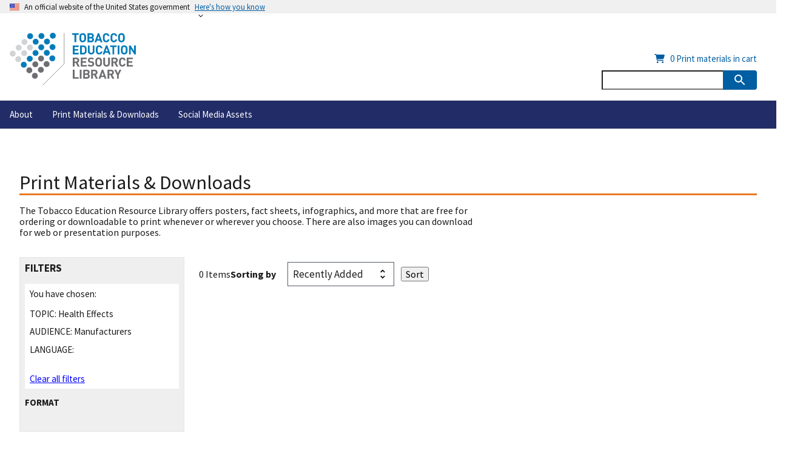

--- FILE ---
content_type: text/html; charset=UTF-8
request_url: https://digitalmedia.hhs.gov/tobacco/print_materials/search?audience=Manufacturers&embedded_type=Coffee+Sleeve&language=spa&page=1&tag=Health+Effects
body_size: 6041
content:
<!DOCTYPE html>
<html lang="en" dir="ltr">
<head>
  <meta charset="utf-8" />
<meta name="description" content="Tobacco education and prevention resources, including free posters, flyers, and other print materials, for nonprofit organizations, schools, and health departments." />
<link rel="canonical" href="https://digitalmedia.hhs.gov/tobacco/print_materials/search" />
<meta name="author" content="FDA Center for Tobacco Products" />
<meta name="Generator" content="Drupal 10 (https://www.drupal.org)" />
<meta name="MobileOptimized" content="width" />
<meta name="HandheldFriendly" content="true" />
<meta name="viewport" content="width=device-width, initial-scale=1.0" />
<link rel="icon" href="/tobacco/themes/custom/terl/favicon.ico" type="image/vnd.microsoft.icon" />

  <!-- Google Tag Manager -->
  <script>(function(w,d,s,l,i){w[l]=w[l]||[];w[l].push({'gtm.start':
  new Date().getTime(),event:'gtm.js'});var f=d.getElementsByTagName(s)[0],
  j=d.createElement(s),dl=l!='dataLayer'?'&l='+l:'';j.async=true;j.src=
  'https://www.googletagmanager.com/gtm.js?id='+i+dl;f.parentNode.insertBefore(j,f);
  })(window,document,'script','dataLayer','GTM-PH4W7FR');</script>
  <!-- End Google Tag Manager -->

  <script type="text/javascript" src="//script.crazyegg.com/pages/scripts/0097/1476.js" async="async"></script>
  <title>FDA Tobacco Education &amp; Prevention Resources: Posters, Flyers, &amp; More</title>
  <link rel="stylesheet" media="all" href="/tobacco/sites/default/files/css/css_rmc-_z5WN9YD2lPy-oVb50S-liqxxVoF-n-ET2zaZmE.css?delta=0&amp;language=en&amp;theme=terl&amp;include=eJwrriwuSc3VT0osTtUpSS3K0U8sLk4tKdYpy0wtL9YHk3q5-SmlOakAYl8QgA" />
<link rel="stylesheet" media="all" href="/tobacco/sites/default/files/css/css_eOtajflAlitqCOAm9-rg3lXYK0xsbQDqQCY2u41kfCQ.css?delta=1&amp;language=en&amp;theme=terl&amp;include=eJwrriwuSc3VT0osTtUpSS3K0U8sLk4tKdYpy0wtL9YHk3q5-SmlOakAYl8QgA" />

  <script src="https://use.fontawesome.com/releases/v6.4.0/js/all.js" defer crossorigin="anonymous"></script>
<script src="https://use.fontawesome.com/releases/v6.4.0/js/v4-shims.js" defer crossorigin="anonymous"></script>

</head>
<body>
  <!-- Google Tag Manager (noscript) -->
  <noscript><iframe src="https://www.googletagmanager.com/ns.html?id=GTM-PH4W7FR"
  height="0" width="0" style="display:none;visibility:hidden"></iframe></noscript>
  <!-- End Google Tag Manager (noscript) -->

<a href="#main-content" class="usa-sr-only focusable">
  Skip to main content
</a>

  <div class="dialog-off-canvas-main-canvas" data-off-canvas-main-canvas>
          <section class="usa-banner" aria-label="Official website of the United States government">
      
<div class="usa-banner">
  <div class="usa-accordion">
    <header class="usa-banner__header">
      <div class="usa-banner__inner">
        <div class="grid-col-auto">
          <img class="usa-banner__header-flag" aria-hidden="true" src="/tobacco/themes/custom/terl/assets/uswds/img/us_flag_small.png" alt="">
        </div>
        <div class="grid-col-fill tablet:grid-col-auto" aria-hidden="true">
          <p class="usa-banner__header-text">An official website of the United States government</p>
          <p class="usa-banner__header-action" aria-hidden="true">Here's how you know</p>
        </div>
        <button type="button" class="usa-accordion__button usa-banner__button" aria-expanded="false" aria-controls="gov-banner">
          <span class="usa-banner__button-text">Here's how you know</span>
        </button>
      </div>
    </header>
    <div class="usa-banner__content usa-accordion__content" id="gov-banner" hidden="">
      <div class="grid-row grid-gap-lg">
        <div class="usa-banner__guidance tablet:grid-col-6">
          <img class="usa-banner__icon usa-media-block__img" src="/tobacco/themes/custom/terl/assets/uswds/img/icon-dot-gov.svg" alt="Dot gov">
          <div class="usa-media-block__body">
            <p>
              <strong>Official websites use .gov</strong>
              <br>
              A <strong>.gov</strong> website belongs to an official government organization in the United States.
            </p>
          </div>
        </div>
        <div class="usa-banner__guidance tablet:grid-col-6">
          <img class="usa-banner__icon usa-media-block__img" src="/tobacco/themes/custom/terl/assets/uswds/img/icon-https.svg" alt="Https">
          <div class="usa-media-block__body">
            <p>
              <strong>Secure .gov websites use HTTPS</strong>
              <br>
              A <strong>lock</strong> (   <span class="icon-lock">
    <svg xmlns="http://www.w3.org/2000/svg" width="52" height="64" viewBox="0 0 52 64" class="usa-banner__lock-image" role="img" aria-labelledby="banner-lock-description" focusable="false">
      <title id="banner-lock-title">Lock</title>
      <desc id="banner-lock-description">Locked padlock</desc>
      <path fill="#000000" fill-rule="evenodd" d="M26 0c10.493 0 19 8.507 19 19v9h3a4 4 0 0 1 4 4v28a4 4 0 0 1-4 4H4a4 4 0 0 1-4-4V32a4 4 0 0 1 4-4h3v-9C7 8.507 15.507 0 26 0zm0 8c-5.979 0-10.843 4.77-10.996 10.712L15 19v9h22v-9c0-6.075-4.925-11-11-11z"/>
    </svg>
  </span>
 ) or <strong>https://</strong> means you’ve safely connected to the .gov website. Share sensitive information only on official, secure websites.
            </p>
          </div>
        </div>
      </div>
    </div>
  </div>
</div>

    </section>
  
<div class="usa-overlay"></div>

  <header class="terl-header usa-header usa-header--extended" id="header" role="banner">
    
    
        <div class="region region-header usa-navbar">
    <div class="usa-logo terl-logo" id="logo">

      <a class="logo-img terl-link" href="/tobacco/" accesskey="1" title="Home" aria-label="Home">
      <img class="terl-logo-image" src="/tobacco/themes/custom/common/assets/img/TERL_Brandmark.svg" alt="Home" />
    </a>
    <a class="logo-img terl-link" href="/tobacco/" accesskey="1" title="Home" aria-label="Home">
      <img class="terl-logo-small" src="/tobacco/themes/custom/common/assets/img/TERL_BrandMark_horizontal.svg" alt="Home" />
    </a>
  
        <a href="/tobacco/" accesskey="2" title="Home" aria-label="Home">
        Tobacco Education Resource Library
      </a>
  
  
</div>
<button class="usa-menu-btn" type="button">Menu</button>

</div>


        <nav aria-label="Primary navigation" class="usa-nav terl-nav_en" role="navigation">
                    <div class="usa-nav__inner">

            
            <button class="usa-nav__close">
              <img alt="CLOSE" src="/tobacco/themes/custom/common/assets/img/close.svg">
            </button>

            
                                            
          
  
  
  
          <ul class="usa-nav__primary usa-accordion">
    
                        
                    
      
              <li class="usa-nav__primary-item">
      
      
              
        
                                          <a href="/tobacco/about" class="link usa-nav__link" data-drupal-link-system-path="node/216">          <span>About</span>
        </a>
              
              </li>
      
                        
                    
      
              <li class="usa-nav__primary-item">
      
      
              
        
                                          <a href="/tobacco/print_materials/search" class="link usa-nav__link" data-drupal-link-system-path="print_materials/search">          <span>Print Materials &amp; Downloads</span>
        </a>
              
              </li>
      
                        
                    
      
              <li class="usa-nav__primary-item">
      
      
              
        
                                          <a href="/tobacco/shareable_content/search" class="link usa-nav__link" data-drupal-link-system-path="shareable_content/search">          <span>Social Media Assets</span>
        </a>
              
              </li>
      
    
          </ul>
    
  





              
                              <div class="usa-nav__secondary">
  <ul class="usa-nav__secondary-links">
    <li class="usa-nav__secondary-item">
      <input type="hidden" name="cart_quantities" id="cart_quantities" data-quantities="&#x7B;&quot;CTP-34-R2&quot;&#x3A;25,&quot;CTP-62&quot;&#x3A;25,&quot;CTP-62-P&quot;&#x3A;25,&quot;CTP-62-PS&quot;&#x3A;25,&quot;CTP-62-S&quot;&#x3A;25,&quot;CTP-65-LP&quot;&#x3A;25,&quot;CTP-65-TS&quot;&#x3A;25,&quot;CTP-65-LPS&quot;&#x3A;25,&quot;CTP-65-TSS&quot;&#x3A;25,&quot;CTP-66-LP&quot;&#x3A;25,&quot;CTP-66-TS&quot;&#x3A;3,&quot;CTP-66-LPS&quot;&#x3A;25,&quot;CTP-66-TSS&quot;&#x3A;0,&quot;CTP-67-LP&quot;&#x3A;25,&quot;CTP-67-TS&quot;&#x3A;25,&quot;CTP-67-LPS&quot;&#x3A;25,&quot;CTP-67-TSS&quot;&#x3A;25,&quot;CTP-78-P&quot;&#x3A;25,&quot;CTP-78-TS&quot;&#x3A;25,&quot;CTP-78-PS&quot;&#x3A;25,&quot;CTP-78-TSS&quot;&#x3A;3,&quot;CTP-79-P&quot;&#x3A;25,&quot;CTP-79-TS&quot;&#x3A;25,&quot;CTP-79-PS&quot;&#x3A;25,&quot;CTP-79-TSS&quot;&#x3A;0,&quot;CTP-83-LP&quot;&#x3A;25,&quot;CTP-83-SP&quot;&#x3A;25,&quot;CTP-83-TS&quot;&#x3A;25,&quot;CTP-83-LPS&quot;&#x3A;25,&quot;CTP-83-SPS&quot;&#x3A;25,&quot;CTP-83-TSS&quot;&#x3A;25,&quot;CTP-84-LP&quot;&#x3A;0,&quot;CTP-84-SP&quot;&#x3A;0,&quot;CTP-84-TS&quot;&#x3A;25,&quot;CTP-84-LPS&quot;&#x3A;25,&quot;CTP-84-SPS&quot;&#x3A;25,&quot;CTP-84-TSS&quot;&#x3A;25,&quot;CTP-85-LP&quot;&#x3A;25,&quot;CTP-85-SP&quot;&#x3A;25,&quot;CTP-85-TS&quot;&#x3A;25,&quot;CTP-85-LPS&quot;&#x3A;25,&quot;CTP-85-SPS&quot;&#x3A;25,&quot;CTP-85-TSS&quot;&#x3A;25,&quot;CTP-86-LP&quot;&#x3A;25,&quot;CTP-86-SP&quot;&#x3A;25,&quot;CTP-86-TS&quot;&#x3A;25,&quot;CTP-86-LPS&quot;&#x3A;19,&quot;CTP-86-SPS&quot;&#x3A;25,&quot;CTP-86-TSS&quot;&#x3A;25,&quot;CTP-87-LP&quot;&#x3A;25,&quot;CTP-87-SP&quot;&#x3A;25,&quot;CTP-87-TS&quot;&#x3A;25,&quot;CTP-87-LPS&quot;&#x3A;25,&quot;CTP-87-SPS&quot;&#x3A;25,&quot;CTP-87-TSS&quot;&#x3A;25,&quot;CTP-88-LP&quot;&#x3A;25,&quot;CTP-88-SP&quot;&#x3A;25,&quot;CTP-88-TS&quot;&#x3A;25,&quot;CTP-88-LPS&quot;&#x3A;25,&quot;CTP-88-SPS&quot;&#x3A;25,&quot;CTP-88-TSS&quot;&#x3A;25,&quot;CTP-89-LP&quot;&#x3A;25,&quot;CTP-89-SP&quot;&#x3A;25,&quot;CTP-89-TS&quot;&#x3A;25,&quot;CTP-89-LPS&quot;&#x3A;25,&quot;CTP-89-SPS&quot;&#x3A;25,&quot;CTP-89-TSS&quot;&#x3A;25,&quot;CTP-90-LP&quot;&#x3A;25,&quot;CTP-90-SP&quot;&#x3A;25,&quot;CTP-90-TS&quot;&#x3A;25,&quot;CTP-90-LPS&quot;&#x3A;25,&quot;CTP-90-SPS&quot;&#x3A;25,&quot;CTP-90-TSS&quot;&#x3A;25,&quot;CTP-91-LP&quot;&#x3A;25,&quot;CTP-91-SP&quot;&#x3A;25,&quot;CTP-91-TS&quot;&#x3A;25,&quot;CTP-91-LPS&quot;&#x3A;25,&quot;CTP-91-SPS&quot;&#x3A;25,&quot;CTP-91-TSS&quot;&#x3A;25,&quot;CTP-92-R1&quot;&#x3A;25,&quot;CTP-92-R1-S&quot;&#x3A;25,&quot;CTP-115C&quot;&#x3A;25,&quot;CTP-115C-S&quot;&#x3A;25,&quot;CTP-120&quot;&#x3A;10,&quot;CTP-120-S&quot;&#x3A;10,&quot;CTP-121&quot;&#x3A;10,&quot;CTP-121-S&quot;&#x3A;10,&quot;CTP-127&quot;&#x3A;10,&quot;CTP-127-S&quot;&#x3A;10,&quot;CTP-128&quot;&#x3A;10,&quot;CTP-128-S&quot;&#x3A;10,&quot;CTP-129&quot;&#x3A;10,&quot;CTP-129-S&quot;&#x3A;10,&quot;CTP-130&quot;&#x3A;10,&quot;CTP-130-S&quot;&#x3A;10,&quot;CTP-131&quot;&#x3A;10,&quot;CTP-131-S&quot;&#x3A;10,&quot;CTP-170&quot;&#x3A;25,&quot;CTP-186&quot;&#x3A;25,&quot;CTP-186-TS&quot;&#x3A;25,&quot;CTP-187&quot;&#x3A;25,&quot;CTP-187-TS&quot;&#x3A;25,&quot;CTP-187-S&quot;&#x3A;25,&quot;CTP-187-TSS&quot;&#x3A;25,&quot;CTP-188&quot;&#x3A;25,&quot;CTP-188-TS&quot;&#x3A;25,&quot;CTP-189&quot;&#x3A;25,&quot;CTP-189-TS&quot;&#x3A;25,&quot;CTP-190&quot;&#x3A;25,&quot;CTP-190-TS&quot;&#x3A;25,&quot;CTP-191&quot;&#x3A;25,&quot;CTP-191-TS&quot;&#x3A;25,&quot;CTP-191-S&quot;&#x3A;25,&quot;CTP-191-TSS&quot;&#x3A;25,&quot;CTP-192&quot;&#x3A;25,&quot;CTP-192-TS&quot;&#x3A;25,&quot;CTP-193&quot;&#x3A;25,&quot;CTP-193-TS&quot;&#x3A;25,&quot;CTP-193-S&quot;&#x3A;25,&quot;CTP-193-TSS&quot;&#x3A;25,&quot;CTP-195&quot;&#x3A;25,&quot;CTP-195-TS&quot;&#x3A;25,&quot;CTP-195-S&quot;&#x3A;25,&quot;CTP-195-TSS&quot;&#x3A;25,&quot;CTP-196&quot;&#x3A;25,&quot;CTP-196-TS&quot;&#x3A;25,&quot;CTP-196-S&quot;&#x3A;25,&quot;CTP-196-TSS&quot;&#x3A;25,&quot;CTP-197&quot;&#x3A;25,&quot;CTP-197-TS&quot;&#x3A;25,&quot;CTP-197-S&quot;&#x3A;25,&quot;CTP-197-TSS&quot;&#x3A;25,&quot;CTP-198&quot;&#x3A;25,&quot;CTP-198-S&quot;&#x3A;0,&quot;CTP-199&quot;&#x3A;25,&quot;CTP-200&quot;&#x3A;25,&quot;CTP-201-R1&quot;&#x3A;25,&quot;CTP-201-R1-S&quot;&#x3A;0,&quot;CTP-202-S&quot;&#x3A;25,&quot;CTP-202-TSS&quot;&#x3A;25,&quot;CTP-203-S&quot;&#x3A;25,&quot;CTP-203-TSS&quot;&#x3A;24,&quot;CTP-204&quot;&#x3A;25,&quot;CTP-204-TS&quot;&#x3A;25,&quot;CTP-206&quot;&#x3A;25,&quot;CTP-206-TS&quot;&#x3A;0,&quot;CTP-212&quot;&#x3A;25,&quot;CTP-212-S&quot;&#x3A;25,&quot;CTP-213&quot;&#x3A;25,&quot;CTP-213-S&quot;&#x3A;25,&quot;CTP-214&quot;&#x3A;25,&quot;CTP-218&quot;&#x3A;0,&quot;CTP-218-S&quot;&#x3A;15,&quot;CTP-219&quot;&#x3A;0,&quot;CTP-219-S&quot;&#x3A;0,&quot;CTP-220&quot;&#x3A;0,&quot;CTP-220-S&quot;&#x3A;0,&quot;CTP-221&quot;&#x3A;0,&quot;CTP-221-S&quot;&#x3A;0,&quot;CTP-222&quot;&#x3A;0,&quot;CTP-222-S&quot;&#x3A;0,&quot;CTP-240&quot;&#x3A;25,&quot;CTP-242&quot;&#x3A;0,&quot;CTP-242-S&quot;&#x3A;0,&quot;CTP-243&quot;&#x3A;0,&quot;CTP-243-S&quot;&#x3A;0,&quot;CTP-244&quot;&#x3A;0,&quot;CTP-244-S&quot;&#x3A;0,&quot;CTP-249&quot;&#x3A;0,&quot;CTP-249-S&quot;&#x3A;25,&quot;CTP-250&quot;&#x3A;0,&quot;CTP-252&quot;&#x3A;25,&quot;CTP-252-S&quot;&#x3A;25,&quot;CTP-260&quot;&#x3A;0,&quot;CTP-272&quot;&#x3A;0,&quot;CTP-273&quot;&#x3A;0,&quot;CTP-275&quot;&#x3A;0,&quot;CTP-276&quot;&#x3A;0,&quot;CTP-280&quot;&#x3A;0,&quot;CTP-281&quot;&#x3A;0,&quot;RE-34&quot;&#x3A;25,&quot;RE-34-S&quot;&#x3A;25,&quot;RE-35&quot;&#x3A;25,&quot;RE-35-S&quot;&#x3A;25,&quot;RE-36&quot;&#x3A;25,&quot;RE-36-S&quot;&#x3A;25&#x7D;" autocomplete="off">
      <a href="/tobacco/print_materials/cart?locale=en" class="tooltip"><i class="fa fa-shopping-cart" aria-hidden="true"></i> &nbsp; <span id="printCartCount">0</span><span class="tooltiptext tooltiptext-print"> Print materials in cart</span></a>
    </li>
  </ul>
  <div id="block-terl-terlsearch" class="block block-block-content block-block-content8143cfe0-3e60-45e5-870a-b111b9352b79">
  
    
      

            <div class="field field--name-body field--type-text-with-summary field--label-hidden field__item"><section aria-label="Search component"><form class="usa-search usa-search-small" action="/tobacco/search" accept-charset="UTF-8" method="get"><div role="search"><input id="search-field-en-small" type="search" name="search" title="Input search terms here" value> <button class="usa-button" type="submit">
                                            <span class="usa-sr-only">Search</span>
                                            <img src="/tobacco/themes/custom/terl/assets/uswds/img/usa-icons-bg/search--white.svg" class="usa-search__submit-icon" alt="Search">
                                          </button></div></form></section></div>
      
  </div>

</div>

              
              
                      </div>
                  </nav>

        
  </header>


  <main class="main-content usa-layout-docs " role="main"
        id="main-content">

    <div>

      <div class="grid-row grid-gap">
        
                  <div class="usa-layout-docs__main desktop:grid-col-fill">
                          <div class="terl-page-header">
                <div class="grid-row">
                  
                </div>
              </div>
                                      <div class="terl-grid">
                                      <div id="block-terl-printmaterialsdownloadsintro" class="block block-block-content block-block-content50c04259-e3e9-4ae4-ae9e-c9ac4a586547">
  
    
      

            <div class="field field--name-body field--type-text-with-summary field--label-hidden field__item"><div class="terl-page-header"><div class="grid-row"><h1>Print Materials &amp; Downloads</h1></div></div><div class="grid-row terl-content-intro"><p>The Tobacco Education Resource Library offers posters, fact sheets, infographics, and more that are free for ordering or downloadable to print whenever or wherever you choose. There are also images you can download for web or presentation purposes.</p></div></div>
      
  </div>
<div id="block-terl-content" class="block block-system block-system-main-block">
  
    
      <div class="views-element-container">  
  
  
  

  

  <div class="js-view-dom-id-7dd5bcdcb76fe31e68674605cc8694364bf585874d087f78f352f4c399ceb066 grid-row grid-gap-md terl-results">
    <aside class="terl-sidebar">
                        <div class="terl-filters">
                        <div class="usa-accordion">
              <h2 class="usa-accordion__heading">
                <button class="usa-accordion__button" aria-expanded="false" aria-controls="a1">
                  Filters
                </button>
              </h2>
              <div id="a1" class="terl-filter__background usa-accordion__content" hidden>
                <ul>
                                                                                            <li id="filter-kind-m" data-which="kind">
                      <div class="form-item js-form-item form-type-select js-form-type-select form-item-kind js-form-item-kind">
      
<span>
    <strong>
      <label for="edit-kind">Format</label>
    </strong>
  </span>
          <input type="hidden" name="kind" value="All" />
<div data-drupal-selector="edit-kind" id="edit-kind" name="kind" class="bef-links">
                                      <ul>                                                                                                                                                                                                                                                                                                                                                                        </li></ul>      </div>

        
  
  </div>

                    </li>
                  
                </ul>
              </div>
            </div>

                                      <div class="terl-filters__chosen">
                <span class="terl-info-text">You have chosen:</span>
                <ul>
                                      <li>
                                            <span>Topic: </span> Health Effects
                    </li>
                                                        <li>
                                            <span>Audience: </span> Manufacturers
                    </li>
                                                        <li>
                                            <span>Language: </span> 
                    </li>
                                                    </ul>
                <span class="terl-filters__clear">
                  <a href="/tobacco/print_materials/search?locale=en">Clear all filters</a>
                </span>
              </div>
                        <ul>
                                                                        <li id="filter-kind-d" data-which="kind">
                  <div class="form-item js-form-item form-type-select js-form-type-select form-item-kind js-form-item-kind">
      
<span>
    <strong>
      <label for="edit-kind">Format</label>
    </strong>
  </span>
          <input type="hidden" name="kind" value="All" />
<div data-drupal-selector="edit-kind" id="edit-kind" name="kind" class="bef-links">
                                      <ul>                                                                                                                                                                                                                                                                                                                                                                        </li></ul>      </div>

        
  
  </div>

                </li>
              
            </ul>
          </div>
                  </aside>
    <div class="terl-main">  
      <div class="terl-chosen-info grid-row">
                  <span>0 Items</span>
                        <div class="sort-container">
          <div class="sort">
                                          <form action="/tobacco/print_materials/search" method="get" id="views-exposed-form-publications-main-page">
                                      <div class="form-item js-form-item form-type-select js-form-type-select form-item-sort-by js-form-item-sort-by">
      
<span>
    <strong>
      <label for="edit-sort-by">Sorting by</label>
    </strong>
  </span>
          

  <div class="select-wrapper">


  <select data-drupal-selector="edit-sort-by" id="edit-sort-by" name="sort_by" class="form-select usa-select">
                  <option
          value="added" selected="selected">Recently Added</option>
                        <option
          value="updated">Recently Updated</option>
                        <option
          value="alpha">Alphabetical</option>
            </select>

  </div>



        
  
  </div>

                                                        <div data-drupal-selector="edit-actions" class="form-actions js-form-wrapper form-wrapper" id="edit-actions">

  <input data-drupal-selector="edit-submit-publications" type="submit" id="edit-submit-publications" value="Sort" class="button js-form-submit form-submit terl-contact-button" />




</div>

                                    <input type="hidden" name="tag" value="Health Effects">
                  <input type="hidden" name="audience" value="Manufacturers">
                  <input type="hidden" name="kind" value="All">
                  <input type="hidden" name="language" value="spa">
                </form>
                                    </div>
        </div>
      </div>

      <div class="terl-collections grid-row">
              </div>
      

      
      

      
      
    </div>
  </div>
</div>

  </div>


                              </div>
                      </div>        
              </div>
    </div>
  </main>

  <footer class="terl-footer usa-footer eh-footer" role="contentinfo">
    <div class="usa-footer__return-to-top">
      <a href="#">Return to top</a>
    </div>

          <div class="usa-footer__primary-section ">


                      
            <nav class="usa-footer__nav">
    
                  <ul class="grid-row grid-gap">
    
    
                        
                    
                  
      <li class="mobile-lg:grid-col-4
            desktop:grid-col-auto
            usa-footer__primary-content">
        <a href="/tobacco/contacts/contact_us" class="link usa-footer__primary-link terl-link" data-drupal-link-system-path="node/445">Contact Us</a>
      </li>
                        
                    
                  
      <li class="mobile-lg:grid-col-4
            desktop:grid-col-auto
            usa-footer__primary-content">
        <a href="/tobacco/terms_of_use" class="link usa-footer__primary-link terl-link" data-drupal-link-system-path="node/215">Terms of Use &amp; Privacy</a>
      </li>
                        
                    
                  
      <li class="mobile-lg:grid-col-4
            desktop:grid-col-auto
            usa-footer__primary-content">
        <a href="/tobacco/site_map" class="link usa-footer__primary-link terl-link" data-drupal-link-system-path="node/218">Site Map</a>
      </li>
    
          </nav>
    
          </ul>
    
    
  




        
        

        
      </div>
    
          <div class="usa-footer__secondary-section">
        <div class="grid-container">
          <div class="grid-row grid-gap">
            <div class="usa-footer__logo grid-row mobile-lg:grid-col-6 mobile-lg:grid-gap-2">
              <div class="mobile-lg:grid-col-auto">
                                  <a href="https://www.fda.gov" target="_blank">
                    <img src="/tobacco/themes/custom/common/assets/img/White_Primary_logo.svg" alt="U.S. Food and Drug Administration">
                  </a>
                                                    <div>
    
<nav role="navigation" aria-label="Important Links" id="block-terl-importantlinks" class="usa-identifier__section usa-identifier__section--required-links">
            
  <h2 class="usa-sr-only" id="block-terl-importantlinks-menu">Important Links</h2>
  

        <div class="usa-identifier__container">
    
          <ul class="usa-identifier__required-links-list menu menu--important-links nav">
                              <li class="first usa-identifier__required-links-item">
                                                                                <a href="https://fda.gov/" class="first usa-identifier__required-links-item usa-identifier__required-link usa-link" target="_blank">About FDA</a>
                  </li>
                              <li class="usa-identifier__required-links-item">
                                                                                <a href="https://www.fda.gov/about-fda/about-website/internet-accessibility" class="usa-identifier__required-links-item usa-identifier__required-link usa-link" target="_blank">Accessibility support</a>
                  </li>
                              <li class="usa-identifier__required-links-item">
                                                                                <a href="https://www.fda.gov/regulatory-information/freedom-information" class="usa-identifier__required-links-item usa-identifier__required-link usa-link" target="_blank">FOIA requests</a>
                  </li>
                              <li class="usa-identifier__required-links-item">
                                                                                <a href="https://www.fda.gov/about-fda/jobs-and-training-fda/no-fear-act" class="usa-identifier__required-links-item usa-identifier__required-link usa-link" target="_blank">No FEAR Act data</a>
                  </li>
                              <li class="usa-identifier__required-links-item">
                                                                                <a href="https://oig.hhs.gov/" class="usa-identifier__required-links-item usa-identifier__required-link usa-link" target="_blank">Office of Inspector General</a>
                  </li>
                              <li class="last usa-identifier__required-links-item">
                                                                                <a href="https://www.fda.gov/about-fda/about-website/website-policies" class="last usa-identifier__required-links-item usa-identifier__required-link usa-link" target="_blank">Privacy policy</a>
                  </li>
          </ul>
  

    </div>
  </nav>

  </div>

                              </div>

            </div>
            <div class="usa-footer__contact-links mobile-lg:grid-col-6">
                                                <div class="usa-footer__social-links grid-row grid-gap-1">
                                          <div class="grid-col-auto">
                        <a class="usa-social-link usa-social-link--facebook" href="https://www.facebook.com/FDA" target="_blank">
                          <img class="usa-social-link__icon" src="/tobacco/themes/custom/terl/assets/uswds/img/usa-icons/facebook.svg" alt="Facebook">
                        </a>
                      </div>
                    
                    
                    
                                          <div class="grid-col-auto">
                        <a class="usa-social-link usa-social-link--twitter" href="https://twitter.com/FDATobacco" target="_blank">
                          <img class="usa-social-link__icon" src="/tobacco/themes/custom/terl/assets/uswds/img/usa-icons/x.svg" alt="Twitter">
                        </a>
                      </div>
                    
                                          <div class="grid-col-auto">
                        <a class="usa-social-link usa-social-link--youtube" href="https://www.youtube.com/playlist?list=PLA803FAFDFA860129" target="_blank">
                          <img class="usa-social-link__icon" src="/tobacco/themes/custom/terl/assets/uswds/img/usa-icons/youtube.svg" alt="YouTube">
                        </a>
                      </div>
                    
                                      </div>
                
                                  <address title="FDA physical address" class="margin-bottom-2>
                    <a href="https://www.fda.gov/tobacco-products" target="_blank">
                        <span>
                          U.S. Food and Drug Administration<br />
Center for Tobacco Products
                        </span>
                      </a><br>
                      10903 New Hampshire Avenue<br />
Silver Spring, MD 20993<br>
                      <a href="tel:+1-888-463-6332">1-888-INFO-FDA (1-888-463-6332)</a>
                  </address>
                                                            </div>
        </div>
      </div>
    
  </footer>

  </div>


<script src="/tobacco/sites/default/files/js/js_sZLq8ohq0eSwd4reY87JW-Wb9HTEMoS8kscSRrz0Mc0.js?scope=footer&amp;delta=0&amp;language=en&amp;theme=terl&amp;include=eJxLy88rSSxPLc7PTdVPQ7D1isvSddJwy-kVZ2Tm6pSkFuXoJxYXp5YUAwAgbxyr"></script>

</body>
</html>


--- FILE ---
content_type: image/svg+xml
request_url: https://digitalmedia.hhs.gov/tobacco/themes/custom/common/assets/img/TERL_Brandmark.svg
body_size: 9867
content:
<?xml version="1.0" encoding="utf-8"?>
<!-- Generator: Adobe Illustrator 26.0.2, SVG Export Plug-In . SVG Version: 6.00 Build 0)  -->
<svg version="1.1" id="Layer_1" xmlns="http://www.w3.org/2000/svg" xmlns:xlink="http://www.w3.org/1999/xlink" x="0px" y="0px"
	 width="293.1px" height="122.7px" viewBox="0 0 293.1 122.7" style="enable-background:new 0 0 293.1 122.7;" xml:space="preserve"
	>
<style type="text/css">
	.st0{fill:#007CBA;}
	.st1{fill:#6D6E71;}
	.st2{fill:#D1D3D4;}
	.st3{fill:none;stroke:#6D6E71;stroke-miterlimit:10;}
</style>
<g>
	<g>
		<path class="st0" d="M160.1,4.8h-5.4v17.2h-4.1V4.8h-5.4V1.2h15L160.1,4.8L160.1,4.8z"/>
		<path class="st0" d="M175.3,3.2c2.1,2.1,2.1,4.4,2.1,8.4s0,6.4-2.1,8.4c-1.4,1.4-3.2,2.2-5.6,2.2c-2.4,0-4.2-0.8-5.6-2.2
			c-2.1-2.1-2.1-4.4-2.1-8.4s0-6.3,2.1-8.4c1.4-1.4,3.2-2.2,5.6-2.2C172.1,1,173.9,1.8,175.3,3.2z M167.1,5.8c-0.8,0.9-1,1.9-1,5.9
			c0,4,0.2,5,1,5.8c0.6,0.7,1.5,1.1,2.6,1.1c1.1,0,2-0.5,2.6-1.1c0.8-0.9,1-1.8,1-5.8s-0.2-5-1-5.9c-0.6-0.7-1.5-1.1-2.6-1.1
			C168.6,4.6,167.7,5.1,167.1,5.8z"/>
		<path class="st0" d="M189.1,1.2c4.1,0,6.5,2.3,6.5,5.9c0,2.3-1.5,3.8-2.6,4.3c1.3,0.6,2.9,1.9,2.9,4.7c0,3.9-2.7,6-6.4,6h-8.7V1.2
			H189.1z M184.8,4.8v4.8h4c1.7,0,2.7-1,2.7-2.4c0-1.4-0.9-2.4-2.7-2.4C188.9,4.8,184.8,4.8,184.8,4.8z M184.8,13.3v5.1h4.3
			c1.8,0,2.7-1.1,2.7-2.6c0-1.4-0.9-2.6-2.7-2.6C189.1,13.3,184.8,13.3,184.8,13.3z"/>
		<path class="st0" d="M215.5,22.1h-4.3l-1.2-3.7h-7.4l-1.3,3.7h-4.3l7.6-20.9h3.2L215.5,22.1z M203.7,14.9h5.1l-2.5-7.6L203.7,14.9
			z"/>
		<path class="st0" d="M231.8,7.6h-4.1c-0.4-1.7-1.5-3-3.5-3c-1.1,0-2,0.4-2.6,1.1c-0.8,0.9-1,1.9-1,5.9c0,4,0.3,5,1,5.9
			c0.6,0.7,1.5,1.1,2.6,1.1c2,0,3.1-1.3,3.5-3h4.1c-0.7,4.4-3.8,6.6-7.6,6.6c-2.4,0-4.2-0.8-5.6-2.2c-2.1-2.1-2.1-4.4-2.1-8.4
			s0-6.3,2.1-8.4c1.4-1.4,3.2-2.2,5.6-2.2C228.1,1,231.1,3.2,231.8,7.6z"/>
		<path class="st0" d="M249.6,7.6h-4.1c-0.4-1.7-1.5-3-3.5-3c-1.1,0-2,0.4-2.6,1.1c-0.8,0.9-1,1.9-1,5.9c0,4,0.3,5,1,5.9
			c0.6,0.7,1.5,1.1,2.6,1.1c2,0,3.1-1.3,3.5-3h4.1c-0.7,4.4-3.8,6.6-7.6,6.6c-2.4,0-4.2-0.8-5.6-2.2c-2.1-2.1-2.1-4.4-2.1-8.4
			s0-6.3,2.1-8.4c1.4-1.4,3.2-2.2,5.6-2.2C245.8,1,248.8,3.2,249.6,7.6z"/>
		<path class="st0" d="M265.2,3.2c2.1,2.1,2.1,4.4,2.1,8.4s0,6.4-2.1,8.4c-1.4,1.4-3.2,2.2-5.6,2.2c-2.4,0-4.2-0.8-5.6-2.2
			c-2.1-2.1-2.1-4.4-2.1-8.4s0-6.3,2.1-8.4c1.4-1.4,3.2-2.2,5.6-2.2C262,1,263.8,1.8,265.2,3.2z M257,5.8c-0.8,0.9-1,1.9-1,5.9
			c0,4,0.2,5,1,5.8c0.6,0.7,1.5,1.1,2.6,1.1c1.1,0,2-0.5,2.6-1.1c0.8-0.9,1-1.8,1-5.8s-0.2-5-1-5.9c-0.6-0.7-1.5-1.1-2.6-1.1
			C258.5,4.6,257.6,5.1,257,5.8z"/>
		<path class="st0" d="M160.4,33.1h-9.7V38h8.3v3.6h-8.3v5.1h9.7v3.6h-13.8V29.5h13.8V33.1z"/>
		<path class="st0" d="M171,29.5c2.8,0,4.9,1.1,6.3,3.1c1.3,1.8,1.3,3.9,1.3,7.4s0,5.6-1.3,7.4c-1.4,2-3.5,3.1-6.3,3.1h-7.5V29.5
			C163.5,29.5,171,29.5,171,29.5z M167.6,33.1v13.6h3.1c1.4,0,2.4-0.4,3.1-1.3c0.8-0.9,0.9-2.2,0.9-5.5c0-3.3-0.1-4.6-0.9-5.5
			c-0.7-0.8-1.7-1.3-3.1-1.3L167.6,33.1L167.6,33.1z"/>
		<path class="st0" d="M197,43.2c0,4.4-3.4,7.3-7.7,7.3c-4.3,0-7.6-2.9-7.6-7.3V29.5h4.1V43c0,2.4,1.4,3.8,3.6,3.8s3.6-1.5,3.6-3.8
			V29.5h4.1L197,43.2L197,43.2z"/>
		<path class="st0" d="M215.5,35.9h-4.1c-0.4-1.7-1.5-3-3.5-3c-1.1,0-2,0.4-2.6,1.1c-0.8,0.9-1,1.9-1,5.9c0,4,0.3,5,1,5.9
			c0.6,0.7,1.5,1.1,2.6,1.1c2,0,3.1-1.3,3.5-3h4.1c-0.7,4.4-3.8,6.6-7.6,6.6c-2.4,0-4.2-0.8-5.6-2.2c-2.1-2.1-2.1-4.4-2.1-8.4
			s0-6.3,2.1-8.4c1.4-1.4,3.2-2.2,5.6-2.2C211.7,29.3,214.8,31.5,215.5,35.9z"/>
		<path class="st0" d="M234.5,50.3h-4.3l-1.2-3.7h-7.4l-1.3,3.7h-4.3l7.6-20.9h3.2L234.5,50.3z M222.8,43.2h5.1l-2.5-7.6L222.8,43.2
			z"/>
		<path class="st0" d="M248.3,33.1h-5.5v17.2h-4.1V33.1h-5.5v-3.6h15L248.3,33.1L248.3,33.1z"/>
		<path class="st0" d="M255,50.3h-4.1V29.5h4.1V50.3z"/>
		<path class="st0" d="M271.7,31.5c2.1,2.1,2.1,4.4,2.1,8.4s0,6.4-2.1,8.4c-1.4,1.4-3.2,2.2-5.6,2.2c-2.4,0-4.2-0.8-5.6-2.2
			c-2.1-2.1-2.1-4.4-2.1-8.4s0-6.3,2.1-8.4c1.4-1.4,3.2-2.2,5.6-2.2C268.5,29.3,270.2,30.1,271.7,31.5z M263.5,34
			c-0.8,0.9-1,1.9-1,5.9c0,4,0.2,5,1,5.8c0.6,0.7,1.5,1.1,2.6,1.1c1.1,0,2-0.5,2.6-1.1c0.8-0.9,1-1.8,1-5.8s-0.2-5-1-5.9
			c-0.6-0.7-1.5-1.1-2.6-1.1C265,32.9,264,33.4,263.5,34z"/>
		<path class="st0" d="M293.1,50.3h-3.6l-8.3-12.8v12.8h-4.1V29.5h3.6l8.3,12.8V29.5h4.1L293.1,50.3L293.1,50.3z"/>
		<path class="st1" d="M154.8,57.7c4.3,0,6.8,2.9,6.8,6.4c0,2.9-1.8,4.8-3.8,5.5l4.7,9h-4.7l-4.1-8.3h-2.9v8.3h-4.1V57.7L154.8,57.7
			L154.8,57.7z M150.7,61.4v5.5h3.9c1.8,0,2.9-1.1,2.9-2.8c0-1.6-1.1-2.7-2.9-2.7H150.7z"/>
		<path class="st1" d="M178.9,61.4h-9.7v4.9h8.3v3.6h-8.3V75h9.7v3.6h-13.8V57.7h13.8L178.9,61.4L178.9,61.4z"/>
		<path class="st1" d="M195.8,60l-2.6,2.6c-1.1-1.1-2.4-1.4-4.3-1.4c-2.2,0-3.2,1.2-3.2,2.6c0,0.6,0.2,1.1,0.6,1.5
			c0.4,0.4,1,0.7,1.9,0.8l2.5,0.4c1.9,0.3,3.1,0.8,4,1.6c1.1,1.1,1.6,2.5,1.6,4.4c0,4.1-3.3,6.3-7.7,6.3c-3.2,0-5.6-0.7-7.6-2.8
			l2.6-2.6c1.3,1.3,3.1,1.8,5,1.8c2.4,0,3.7-0.9,3.7-2.6c0-0.7-0.2-1.3-0.6-1.7c-0.4-0.4-0.9-0.6-1.9-0.7l-2.5-0.4
			c-1.8-0.3-3.1-0.8-4.1-1.7c-1-1-1.5-2.4-1.5-4.1c0-3.7,2.8-6.3,7.3-6.3C191.9,57.6,194,58.3,195.8,60z"/>
		<path class="st1" d="M212.2,59.8c2.1,2.1,2.1,4.4,2.1,8.4s0,6.4-2.1,8.4c-1.4,1.4-3.2,2.2-5.6,2.2c-2.4,0-4.2-0.8-5.6-2.2
			c-2.1-2.1-2.1-4.4-2.1-8.4s0-6.3,2.1-8.4c1.4-1.4,3.2-2.2,5.6-2.2C209,57.6,210.7,58.3,212.2,59.8z M204,62.3
			c-0.8,0.9-1,1.9-1,5.9c0,4,0.2,5,1,5.8c0.6,0.7,1.5,1.1,2.6,1.1c1.1,0,2-0.5,2.6-1.1c0.8-0.9,1-1.9,1-5.8c0-4-0.2-5-1-5.9
			c-0.6-0.7-1.5-1.1-2.6-1.1C205.4,61.2,204.5,61.6,204,62.3z"/>
		<path class="st1" d="M232.7,71.5c0,4.4-3.4,7.3-7.7,7.3c-4.3,0-7.6-2.9-7.6-7.3V57.7h4.1v13.6c0,2.4,1.4,3.8,3.6,3.8
			c2.2,0,3.6-1.5,3.6-3.8V57.7h4.1L232.7,71.5L232.7,71.5z"/>
		<path class="st1" d="M244.5,57.7c4.3,0,6.8,2.9,6.8,6.4c0,2.9-1.8,4.8-3.8,5.5l4.7,9h-4.7l-4.1-8.3h-2.9v8.3h-4.1V57.7L244.5,57.7
			L244.5,57.7z M240.4,61.4v5.5h3.9c1.8,0,2.9-1.1,2.9-2.8c0-1.6-1.1-2.7-2.9-2.7H240.4z"/>
		<path class="st1" d="M269.4,64.2h-4.1c-0.4-1.7-1.5-3-3.5-3c-1.1,0-2,0.4-2.6,1.1c-0.8,0.9-1,1.9-1,5.9c0,4,0.3,5,1,5.9
			c0.6,0.7,1.5,1.1,2.6,1.1c2,0,3.1-1.3,3.5-3h4.1c-0.7,4.4-3.8,6.6-7.6,6.6c-2.4,0-4.2-0.8-5.6-2.2c-2.1-2.1-2.1-4.4-2.1-8.4
			s0-6.3,2.1-8.4c1.4-1.4,3.2-2.2,5.6-2.2C265.7,57.6,268.7,59.8,269.4,64.2z"/>
		<path class="st1" d="M285.9,61.4h-9.7v4.9h8.3v3.6h-8.3V75h9.7v3.6h-13.8V57.7h13.8V61.4z"/>
		<path class="st1" d="M150.7,103.3h9.5v3.6h-13.6V86h4.1V103.3z"/>
		<path class="st1" d="M166.9,106.9h-4.1V86h4.1V106.9z"/>
		<path class="st1" d="M179.2,86c4.1,0,6.5,2.3,6.5,5.9c0,2.3-1.5,3.8-2.6,4.3c1.3,0.6,2.9,1.9,2.9,4.7c0,3.9-2.7,6-6.4,6h-8.7V86
			L179.2,86L179.2,86z M174.9,89.6v4.8h4c1.7,0,2.7-1,2.7-2.4c0-1.4-0.9-2.4-2.7-2.4H174.9z M174.9,98.1v5.1h4.3
			c1.8,0,2.7-1.1,2.7-2.6c0-1.4-0.9-2.6-2.7-2.6H174.9z"/>
		<path class="st1" d="M197.3,86c4.3,0,6.8,2.9,6.8,6.4c0,2.9-1.8,4.8-3.8,5.5l4.7,9h-4.7l-4.1-8.3h-2.9v8.3h-4.1V86L197.3,86
			L197.3,86z M193.2,89.6v5.5h3.9c1.8,0,2.9-1.1,2.9-2.8c0-1.6-1.1-2.7-2.9-2.7H193.2z"/>
		<path class="st1" d="M224.9,106.9h-4.3l-1.2-3.7H212l-1.3,3.7h-4.3l7.6-20.9h3.2L224.9,106.9z M213.1,99.8h5.1l-2.5-7.6
			L213.1,99.8z"/>
		<path class="st1" d="M235.4,86c4.3,0,6.8,2.9,6.8,6.4c0,2.9-1.8,4.8-3.8,5.5l4.7,9h-4.7l-4.1-8.3h-2.9v8.3h-4.1V86L235.4,86
			L235.4,86z M231.3,89.6v5.5h3.9c1.8,0,2.9-1.1,2.9-2.8c0-1.6-1.1-2.7-2.9-2.7H231.3z"/>
		<path class="st1" d="M253.4,98.4v8.5h-4.1v-8.5L243,86h4.4l3.9,8.4l3.8-8.4h4.4L253.4,98.4z"/>
	</g>
	<g>
		<g>
			<g>
				<circle class="st2" cx="20.9" cy="34.7" r="6.9"/>
			</g>
		</g>
	</g>
	<g>
		<g>
			<g>
				<ellipse class="st2" cx="33.7" cy="47.6" rx="6.9" ry="6.9"/>
			</g>
		</g>
	</g>
	<g>
		<g>
			<g>
				<circle class="st0" cx="46.6" cy="60.5" r="6.9"/>
			</g>
		</g>
	</g>
	<g>
		<g>
			<g>
				<g>
					<ellipse class="st1" cx="59.5" cy="73.4" rx="6.9" ry="6.9"/>
				</g>
			</g>
		</g>
	</g>
	<g>
		<g>
			<g>
				<g>
					<ellipse class="st1" cx="72.4" cy="86.2" rx="6.9" ry="6.9"/>
				</g>
			</g>
		</g>
	</g>
	<g>
		<g>
			<g>
				<circle class="st2" cx="6.9" cy="48.6" r="6.9"/>
			</g>
		</g>
	</g>
	<g>
		<g>
			<g>
				<ellipse class="st2" cx="19.8" cy="61.5" rx="6.9" ry="6.9"/>
			</g>
		</g>
	</g>
	<g>
		<g>
			<g>
				<circle class="st0" cx="32.7" cy="74.4" r="6.9"/>
			</g>
		</g>
	</g>
	<g>
		<g>
			<g>
				<g>
					<ellipse class="st1" cx="45.6" cy="87.3" rx="6.9" ry="6.9"/>
				</g>
			</g>
		</g>
	</g>
	<g>
		<g>
			<g>
				<g>

						<ellipse transform="matrix(0.7741 -0.6331 0.6331 0.7741 -50.2168 59.6406)" class="st1" cx="58.5" cy="100.2" rx="6.9" ry="6.9"/>
				</g>
			</g>
		</g>
	</g>
	<g>
		<g>
			<g>
				<circle class="st2" cx="34.2" cy="21.4" r="6.9"/>
			</g>
		</g>
	</g>
	<g>
		<g>
			<g>
				<ellipse class="st2" cx="47.1" cy="34.3" rx="6.9" ry="6.9"/>
			</g>
		</g>
	</g>
	<g>
		<g>
			<g>
				<circle class="st0" cx="60" cy="47.1" r="6.9"/>
			</g>
		</g>
	</g>
	<g>
		<g>
			<g>
				<g>
					<ellipse class="st1" cx="72.8" cy="60" rx="6.9" ry="6.9"/>
				</g>
			</g>
		</g>
	</g>
	<g>
		<g>
			<g>
				<g>
					<ellipse class="st1" cx="85.7" cy="72.9" rx="6.9" ry="6.9"/>
				</g>
			</g>
		</g>
	</g>
	<g>
		<g>
			<g>
				<circle class="st0" cx="47.5" cy="8" r="6.9"/>
			</g>
		</g>
	</g>
	<g>
		<g>
			<g>
				<ellipse class="st0" cx="60.4" cy="20.9" rx="6.9" ry="6.9"/>
			</g>
		</g>
	</g>
	<g>
		<g>
			<g>
				<circle class="st0" cx="73.3" cy="33.8" r="6.9"/>
			</g>
		</g>
	</g>
	<g>
		<g>
			<g>
				<ellipse class="st0" cx="86.2" cy="46.7" rx="6.9" ry="6.9"/>
			</g>
		</g>
	</g>
	<g>
		<g>
			<g>
				<ellipse class="st0" cx="99" cy="59.6" rx="6.9" ry="6.9"/>
			</g>
		</g>
	</g>
	<g>
		<g>
			<g>
				<ellipse transform="matrix(0.7704 -0.6376 0.6376 0.7704 12.081 48.7519)" class="st0" cx="73.7" cy="7.6" rx="6.9" ry="6.9"/>
			</g>
		</g>
	</g>
	<g>
		<g>
			<g>
				<ellipse class="st0" cx="86.6" cy="20.5" rx="6.9" ry="6.9"/>
			</g>
		</g>
	</g>
	<g>
		<g>
			<g>
				<ellipse class="st0" cx="100.2" cy="6.9" rx="6.9" ry="6.9"/>
			</g>
		</g>
	</g>
	<g>
		<g>
			<g>
				<circle class="st0" cx="99.5" cy="33.4" r="6.9"/>
			</g>
		</g>
	</g>
	<polyline class="st3" points="126.5,0.9 126.5,72.3 76.4,122.3 	"/>
</g>
</svg>


--- FILE ---
content_type: image/svg+xml
request_url: https://digitalmedia.hhs.gov/tobacco/themes/custom/common/assets/img/TERL_BrandMark_horizontal.svg
body_size: 423311
content:
<?xml version="1.0" encoding="utf-8"?>
<!-- Generator: Adobe Illustrator 26.0.2, SVG Export Plug-In . SVG Version: 6.00 Build 0)  -->
<!DOCTYPE svg PUBLIC "-//W3C//DTD SVG 1.1//EN" "http://www.w3.org/Graphics/SVG/1.1/DTD/svg11.dtd" [
	<!ENTITY ns_extend "http://ns.adobe.com/Extensibility/1.0/">
	<!ENTITY ns_ai "http://ns.adobe.com/AdobeIllustrator/10.0/">
	<!ENTITY ns_graphs "http://ns.adobe.com/Graphs/1.0/">
	<!ENTITY ns_vars "http://ns.adobe.com/Variables/1.0/">
	<!ENTITY ns_imrep "http://ns.adobe.com/ImageReplacement/1.0/">
	<!ENTITY ns_sfw "http://ns.adobe.com/SaveForWeb/1.0/">
	<!ENTITY ns_custom "http://ns.adobe.com/GenericCustomNamespace/1.0/">
	<!ENTITY ns_adobe_xpath "http://ns.adobe.com/XPath/1.0/">
]>
<svg version="1.1" id="Layer_1" xmlns:x="&ns_extend;" xmlns:i="&ns_ai;" xmlns:graph="&ns_graphs;"
	 xmlns="http://www.w3.org/2000/svg" xmlns:xlink="http://www.w3.org/1999/xlink" x="0px" y="0px" viewBox="0 0 300 17.7"
	 enable-background="new 0 0 300 17.7" xml:space="preserve">
<switch>
	<foreignObject requiredExtensions="&ns_ai;" x="0" y="0" width="1" height="1">
		<i:aipgfRef  xlink:href="#adobe_illustrator_pgf">
		</i:aipgfRef>
	</foreignObject>
	<g i:extraneous="self">
		<g>
			<g>
				<path fill="#007CBA" d="M32.6,5.4h-2.7v8.5h-2V5.4h-2.7V3.6h7.3V5.4z"/>
				<path fill="#007CBA" d="M40.1,4.6c1,1,1,2.2,1,4.1c0,2,0,3.1-1,4.1c-0.7,0.7-1.6,1.1-2.7,1.1c-1.2,0-2-0.4-2.7-1.1
					c-1-1-1-2.2-1-4.1c0-2,0-3.1,1-4.1c0.7-0.7,1.6-1.1,2.7-1.1C38.5,3.6,39.4,3.9,40.1,4.6z M36.1,5.9c-0.4,0.4-0.5,0.9-0.5,2.9
					c0,2,0.1,2.4,0.5,2.9c0.3,0.3,0.7,0.6,1.3,0.6c0.5,0,1-0.2,1.3-0.6c0.4-0.4,0.5-0.9,0.5-2.9c0-2-0.1-2.4-0.5-2.9
					c-0.3-0.3-0.7-0.5-1.3-0.5C36.8,5.3,36.3,5.6,36.1,5.9z"/>
				<path fill="#007CBA" d="M46.8,3.6c2,0,3.2,1.1,3.2,2.9c0,1.1-0.7,1.9-1.3,2.1c0.6,0.3,1.4,0.9,1.4,2.3c0,1.9-1.3,2.9-3.1,2.9
					h-4.3V3.6H46.8z M44.7,5.4v2.4h2c0.8,0,1.3-0.5,1.3-1.2c0-0.7-0.5-1.2-1.3-1.2H44.7z M44.7,9.6v2.5h2.1c0.9,0,1.3-0.5,1.3-1.3
					c0-0.7-0.4-1.3-1.3-1.3H44.7z"/>
				<path fill="#007CBA" d="M59.8,13.9h-2.1l-0.6-1.8h-3.6l-0.6,1.8h-2.1l3.7-10.2H56L59.8,13.9z M54,10.4h2.5l-1.3-3.7L54,10.4z"/>
				<path fill="#007CBA" d="M67.8,6.8h-2C65.5,6,65,5.3,64,5.3c-0.5,0-1,0.2-1.3,0.5c-0.4,0.4-0.5,0.9-0.5,2.9c0,2,0.1,2.5,0.5,2.9
					c0.3,0.3,0.7,0.5,1.3,0.5c1,0,1.5-0.6,1.7-1.5h2C67.4,12.9,65.9,14,64,14c-1.2,0-2-0.4-2.7-1.1c-1-1-1-2.2-1-4.1
					c0-2,0-3.1,1-4.1C62,3.9,62.8,3.6,64,3.6C65.9,3.6,67.4,4.7,67.8,6.8z"/>
				<path fill="#007CBA" d="M76.5,6.8h-2c-0.2-0.8-0.7-1.5-1.7-1.5c-0.5,0-1,0.2-1.3,0.5c-0.4,0.4-0.5,0.9-0.5,2.9
					c0,2,0.1,2.5,0.5,2.9c0.3,0.3,0.7,0.5,1.3,0.5c1,0,1.5-0.6,1.7-1.5h2c-0.4,2.1-1.8,3.2-3.8,3.2c-1.2,0-2-0.4-2.7-1.1
					c-1-1-1-2.2-1-4.1c0-2,0-3.1,1-4.1c0.7-0.7,1.6-1.1,2.7-1.1C74.6,3.6,76.1,4.7,76.5,6.8z"/>
				<path fill="#007CBA" d="M84.1,4.6c1,1,1,2.2,1,4.1c0,2,0,3.1-1,4.1c-0.7,0.7-1.6,1.1-2.7,1.1c-1.2,0-2-0.4-2.7-1.1
					c-1-1-1-2.2-1-4.1c0-2,0-3.1,1-4.1c0.7-0.7,1.6-1.1,2.7-1.1C82.6,3.6,83.4,3.9,84.1,4.6z M80.1,5.9c-0.4,0.4-0.5,0.9-0.5,2.9
					c0,2,0.1,2.4,0.5,2.9c0.3,0.3,0.7,0.6,1.3,0.6c0.5,0,1-0.2,1.3-0.6c0.4-0.4,0.5-0.9,0.5-2.9c0-2-0.1-2.4-0.5-2.9
					c-0.3-0.3-0.7-0.5-1.3-0.5C80.9,5.3,80.4,5.6,80.1,5.9z"/>
			</g>
			<g>
				<path fill="#007CBA" d="M98.1,5.4h-4.7v2.4h4.1v1.8h-4.1v2.5h4.7v1.8h-6.7V3.6h6.7V5.4z"/>
				<path fill="#007CBA" d="M103.3,3.6c1.4,0,2.4,0.5,3.1,1.5C107,6,107,7.1,107,8.8s0,2.7-0.6,3.6c-0.7,1-1.7,1.5-3.1,1.5h-3.7V3.6
					H103.3z M101.6,5.4v6.7h1.5c0.7,0,1.2-0.2,1.5-0.6c0.4-0.4,0.4-1.1,0.4-2.7c0-1.6,0-2.3-0.4-2.7c-0.3-0.4-0.8-0.6-1.5-0.6H101.6
					z"/>
				<path fill="#007CBA" d="M116,10.4c0,2.2-1.7,3.6-3.8,3.6c-2.1,0-3.8-1.4-3.8-3.6V3.6h2v6.7c0,1.2,0.7,1.9,1.8,1.9
					c1.1,0,1.8-0.7,1.8-1.9V3.6h2V10.4z"/>
				<path fill="#007CBA" d="M125.1,6.8h-2c-0.2-0.8-0.7-1.5-1.7-1.5c-0.5,0-1,0.2-1.3,0.5c-0.4,0.4-0.5,0.9-0.5,2.9
					c0,2,0.1,2.5,0.5,2.9c0.3,0.3,0.7,0.5,1.3,0.5c1,0,1.5-0.6,1.7-1.5h2c-0.4,2.1-1.8,3.2-3.8,3.2c-1.2,0-2-0.4-2.7-1.1
					c-1-1-1-2.2-1-4.1c0-2,0-3.1,1-4.1c0.7-0.7,1.6-1.1,2.7-1.1C123.2,3.6,124.7,4.7,125.1,6.8z"/>
				<path fill="#007CBA" d="M134.4,13.9h-2.1l-0.6-1.8h-3.6l-0.6,1.8h-2.1l3.7-10.2h1.6L134.4,13.9z M128.6,10.4h2.5l-1.3-3.7
					L128.6,10.4z"/>
				<path fill="#007CBA" d="M141.1,5.4h-2.7v8.5h-2V5.4h-2.7V3.6h7.3V5.4z"/>
				<path fill="#007CBA" d="M144.4,13.9h-2V3.6h2V13.9z"/>
				<path fill="#007CBA" d="M152.6,4.6c1,1,1,2.2,1,4.1c0,2,0,3.1-1,4.1c-0.7,0.7-1.6,1.1-2.7,1.1c-1.2,0-2-0.4-2.7-1.1
					c-1-1-1-2.2-1-4.1c0-2,0-3.1,1-4.1c0.7-0.7,1.6-1.1,2.7-1.1C151,3.6,151.9,3.9,152.6,4.6z M148.6,5.9c-0.4,0.4-0.5,0.9-0.5,2.9
					c0,2,0.1,2.4,0.5,2.9c0.3,0.3,0.7,0.6,1.3,0.6c0.5,0,1-0.2,1.3-0.6c0.4-0.4,0.5-0.9,0.5-2.9c0-2-0.1-2.4-0.5-2.9
					c-0.3-0.3-0.7-0.5-1.3-0.5C149.3,5.3,148.9,5.6,148.6,5.9z"/>
				<path fill="#007CBA" d="M163.1,13.9h-1.8l-4.1-6.3v6.3h-2V3.6h1.8l4.1,6.3V3.6h2V13.9z"/>
			</g>
			<g>
				<path fill="#6D6E71" d="M173.2,3.6c2.1,0,3.3,1.4,3.3,3.1c0,1.4-0.9,2.3-1.9,2.7l2.3,4.4h-2.3l-2-4.1h-1.4v4.1h-2V3.6H173.2z
					 M171.2,5.4v2.7h1.9c0.9,0,1.4-0.5,1.4-1.4c0-0.8-0.6-1.3-1.4-1.3H171.2z"/>
				<path fill="#6D6E71" d="M185,5.4h-4.7v2.4h4.1v1.8h-4.1v2.5h4.7v1.8h-6.7V3.6h6.7V5.4z"/>
				<path fill="#6D6E71" d="M193.3,4.8L192,6c-0.5-0.5-1.2-0.7-2.1-0.7c-1.1,0-1.6,0.6-1.6,1.3c0,0.3,0.1,0.5,0.3,0.7
					c0.2,0.2,0.5,0.3,0.9,0.4l1.2,0.2c0.9,0.1,1.5,0.4,2,0.8c0.5,0.5,0.8,1.2,0.8,2.2c0,2-1.6,3.1-3.8,3.1c-1.6,0-2.7-0.3-3.7-1.4
					l1.3-1.3c0.6,0.6,1.5,0.9,2.5,0.9c1.2,0,1.8-0.5,1.8-1.3c0-0.3-0.1-0.6-0.3-0.8c-0.2-0.2-0.4-0.3-0.9-0.3l-1.2-0.2
					c-0.9-0.1-1.5-0.4-2-0.8c-0.5-0.5-0.7-1.2-0.7-2c0-1.8,1.4-3.1,3.6-3.1C191.4,3.6,192.4,3.9,193.3,4.8z"/>
				<path fill="#6D6E71" d="M201.3,4.6c1,1,1,2.2,1,4.1c0,2,0,3.1-1,4.1c-0.7,0.7-1.6,1.1-2.7,1.1c-1.2,0-2-0.4-2.7-1.1
					c-1-1-1-2.2-1-4.1c0-2,0-3.1,1-4.1c0.7-0.7,1.6-1.1,2.7-1.1C199.8,3.6,200.6,3.9,201.3,4.6z M197.3,5.9
					c-0.4,0.4-0.5,0.9-0.5,2.9c0,2,0.1,2.4,0.5,2.9c0.3,0.3,0.7,0.6,1.3,0.6c0.5,0,1-0.2,1.3-0.6c0.4-0.4,0.5-0.9,0.5-2.9
					c0-2-0.1-2.4-0.5-2.9c-0.3-0.3-0.7-0.5-1.3-0.5C198,5.3,197.6,5.6,197.3,5.9z"/>
				<path fill="#6D6E71" d="M211.4,10.4c0,2.2-1.7,3.6-3.8,3.6c-2.1,0-3.8-1.4-3.8-3.6V3.6h2v6.7c0,1.2,0.7,1.9,1.8,1.9
					c1.1,0,1.8-0.7,1.8-1.9V3.6h2V10.4z"/>
				<path fill="#6D6E71" d="M217.2,3.6c2.1,0,3.3,1.4,3.3,3.1c0,1.4-0.9,2.3-1.9,2.7l2.3,4.4h-2.3l-2-4.1h-1.4v4.1h-2V3.6H217.2z
					 M215.2,5.4v2.7h1.9c0.9,0,1.4-0.5,1.4-1.4c0-0.8-0.6-1.3-1.4-1.3H215.2z"/>
				<path fill="#6D6E71" d="M229.4,6.8h-2c-0.2-0.8-0.7-1.5-1.7-1.5c-0.5,0-1,0.2-1.3,0.5c-0.4,0.4-0.5,0.9-0.5,2.9
					c0,2,0.1,2.5,0.5,2.9c0.3,0.3,0.7,0.5,1.3,0.5c1,0,1.5-0.6,1.7-1.5h2c-0.4,2.1-1.8,3.2-3.8,3.2c-1.2,0-2-0.4-2.7-1.1
					c-1-1-1-2.2-1-4.1c0-2,0-3.1,1-4.1c0.7-0.7,1.6-1.1,2.7-1.1C227.6,3.6,229,4.7,229.4,6.8z"/>
				<path fill="#6D6E71" d="M237.5,5.4h-4.7v2.4h4.1v1.8h-4.1v2.5h4.7v1.8h-6.7V3.6h6.7V5.4z"/>
			</g>
			<g>
				<path fill="#6D6E71" d="M245.6,12.1h4.6v1.8h-6.6V3.6h2V12.1z"/>
				<path fill="#6D6E71" d="M253.6,13.9h-2V3.6h2V13.9z"/>
				<path fill="#6D6E71" d="M259.6,3.6c2,0,3.2,1.1,3.2,2.9c0,1.1-0.7,1.9-1.3,2.1c0.6,0.3,1.4,0.9,1.4,2.3c0,1.9-1.3,2.9-3.1,2.9
					h-4.3V3.6H259.6z M257.5,5.4v2.4h2c0.8,0,1.3-0.5,1.3-1.2c0-0.7-0.5-1.2-1.3-1.2H257.5z M257.5,9.6v2.5h2.1
					c0.9,0,1.3-0.5,1.3-1.3c0-0.7-0.4-1.3-1.3-1.3H257.5z"/>
				<path fill="#6D6E71" d="M268.5,3.6c2.1,0,3.3,1.4,3.3,3.1c0,1.4-0.9,2.3-1.9,2.7l2.3,4.4h-2.3l-2-4.1h-1.4v4.1h-2V3.6H268.5z
					 M266.4,5.4v2.7h1.9c0.9,0,1.4-0.5,1.4-1.4c0-0.8-0.6-1.3-1.4-1.3H266.4z"/>
				<path fill="#6D6E71" d="M282,13.9h-2.1l-0.6-1.8h-3.6l-0.6,1.8h-2.1l3.7-10.2h1.6L282,13.9z M276.2,10.4h2.5l-1.3-3.7
					L276.2,10.4z"/>
				<path fill="#6D6E71" d="M287.1,3.6c2.1,0,3.3,1.4,3.3,3.1c0,1.4-0.9,2.3-1.9,2.7l2.3,4.4h-2.3l-2-4.1h-1.4v4.1h-2V3.6H287.1z
					 M285.1,5.4v2.7h1.9c0.9,0,1.4-0.5,1.4-1.4c0-0.8-0.6-1.3-1.4-1.3H285.1z"/>
				<path fill="#6D6E71" d="M295.9,9.7v4.2h-2V9.7l-3.1-6.1h2.2l1.9,4.1l1.9-4.1h2.2L295.9,9.7z"/>
			</g>
			<g>
				<g>
					<g>
						<g>
							<circle fill="#D1D3D4" cx="4" cy="5" r="1"/>
						</g>
					</g>
				</g>
				<g>
					<g>
						<g>
							<circle fill="#D1D3D4" cx="5.8" cy="6.8" r="1"/>
						</g>
					</g>
				</g>
				<g>
					<g>
						<g>
							<circle fill="#007CBA" cx="7.7" cy="8.7" r="1"/>
						</g>
					</g>
				</g>
				<g>
					<g>
						<g>
							<g>
								<ellipse transform="matrix(0.7939 -0.608 0.608 0.7939 -4.4263 7.9575)" fill="#6D6E71" cx="9.5" cy="10.5" rx="1" ry="1"/>
							</g>
						</g>
					</g>
				</g>
				<g>
					<g>
						<g>
							<g>
								
									<ellipse transform="matrix(0.7741 -0.6331 0.6331 0.7741 -5.2523 9.9901)" fill="#6D6E71" cx="11.4" cy="12.4" rx="1" ry="1"/>
							</g>
						</g>
					</g>
				</g>
				<g>
					<g>
						<g>
							<circle fill="#D1D3D4" cx="2" cy="7" r="1"/>
						</g>
					</g>
				</g>
				<g>
					<g>
						<g>
							<circle fill="#D1D3D4" cx="3.8" cy="8.8" r="1"/>
						</g>
					</g>
				</g>
				<g>
					<g>
						<g>
							<circle fill="#007CBA" cx="5.7" cy="10.7" r="1"/>
						</g>
					</g>
				</g>
				<g>
					<g>
						<g>
							<g>
								<ellipse transform="matrix(0.7939 -0.608 0.608 0.7939 -6.0524 7.1547)" fill="#6D6E71" cx="7.5" cy="12.5" rx="1" ry="1"/>
							</g>
						</g>
					</g>
				</g>
				<g>
					<g>
						<g>
							<g>
								
									<ellipse transform="matrix(0.7741 -0.6331 0.6331 0.7741 -6.968 9.1769)" fill="#6D6E71" cx="9.4" cy="14.4" rx="1" ry="1"/>
							</g>
						</g>
					</g>
				</g>
				<g>
					<g>
						<g>
							<circle fill="#D1D3D4" cx="5.9" cy="3.1" r="1"/>
						</g>
					</g>
				</g>
				<g>
					<g>
						<g>
							<circle fill="#D1D3D4" cx="7.7" cy="4.9" r="1"/>
						</g>
					</g>
				</g>
				<g>
					<g>
						<g>
							<circle fill="#007CBA" cx="9.6" cy="6.8" r="1"/>
						</g>
					</g>
				</g>
				<g>
					<g>
						<g>
							<g>
								<ellipse transform="matrix(0.7939 -0.608 0.608 0.7939 -2.8717 8.725)" fill="#6D6E71" cx="11.4" cy="8.6" rx="1" ry="1"/>
							</g>
						</g>
					</g>
				</g>
				<g>
					<g>
						<g>
							<g>
								
									<ellipse transform="matrix(0.7741 -0.6331 0.6331 0.7741 -3.612 10.7676)" fill="#6D6E71" cx="13.3" cy="10.4" rx="1" ry="1"/>
							</g>
						</g>
					</g>
				</g>
				<g>
					<g>
						<g>
							<circle fill="#007CBA" cx="7.8" cy="1.2" r="1"/>
						</g>
					</g>
				</g>
				<g>
					<g>
						<g>
							<circle fill="#007CBA" cx="9.7" cy="3" r="1"/>
						</g>
					</g>
				</g>
				<g>
					<g>
						<g>
							<circle fill="#007CBA" cx="11.5" cy="4.8" r="1"/>
						</g>
					</g>
				</g>
				<g>
					<g>
						<g>
							<ellipse transform="matrix(0.7939 -0.608 0.608 0.7939 -1.317 9.4926)" fill="#007CBA" cx="13.3" cy="6.7" rx="1" ry="1"/>
						</g>
					</g>
				</g>
				<g>
					<g>
						<g>
							
								<ellipse transform="matrix(0.7741 -0.6331 0.6331 0.7741 -1.9716 11.5452)" fill="#007CBA" cx="15.2" cy="8.5" rx="1" ry="1"/>
						</g>
					</g>
				</g>
				<g>
					<g>
						<g>
							<circle fill="#007CBA" cx="11.6" cy="1.1" r="1"/>
						</g>
					</g>
				</g>
				<g>
					<g>
						<g>
							<ellipse transform="matrix(0.7291 -0.6844 0.6844 0.7291 1.6241 9.9706)" fill="#007CBA" cx="13.4" cy="2.9" rx="1" ry="1"/>
						</g>
					</g>
				</g>
				<g>
					<g>
						<g>
							<ellipse transform="matrix(0.7291 -0.6844 0.6844 0.7291 3.4804 10.7742)" fill="#007CBA" cx="15.4" cy="1" rx="1" ry="1"/>
						</g>
					</g>
				</g>
				<g>
					<g>
						<g>
							<circle fill="#007CBA" cx="15.3" cy="4.8" r="1"/>
						</g>
					</g>
				</g>
				<polyline fill="none" stroke="#6D6E71" stroke-width="0.414" stroke-miterlimit="10" points="19.1,0.1 19.1,10.4 12,17.5 				
					"/>
			</g>
		</g>
	</g>
</switch>
<i:aipgf  id="adobe_illustrator_pgf" i:pgfEncoding="zstd/base64" i:pgfVersion="24">
	<![CDATA[
	KLUv/QBYtOgDDlWFQAstsNSQJm24L/Roq61WAXrAtidJE/gZ2P//X+6cIrs3bdtkbk6Ymf6Uvtzs
7IADHQ53CkIKYySr6r0b1ZWxkqujF7MSX27Kpr7n1dzdFaQKz67fsUeGLeaQvXyMVM2Q1dH0ciVy
4/4yraZkf49d/XxYWiJ5+PIlumx1HCLn3tMSZ1zSjJCh+3qmXTpEyLDUkQlz7FesUi+hvNVZjodK
nhHLq8k6nV2xIXKH9rM0mcqdEXzOrT5vS5UITlHTehAIuX7Xm79SIpJE5F6O2UuWkTw7o3rZjJmD
vkQcK7dV650728bsyGmz79tUyxQRDx7ZJd6Iy4qZyGtLu6x3SjPtkmheZtJJdRtSOSJy32aX16NC
NmJ+eVo6vru06wXJiCEVTR2zrBwlEV720IrhJyn9qrpUEbE7g0dGrI73a/LR8HiFXGvdsFZqykt/
rpTaSXLdRlaKiOAlDbkUGSksH9VncgoSEcLSL8eDBWuk/Lr1waRCJlKjscGs9QrV2ryfZlTSRNLT
HGwtGxgODTQwHBYgRivbfpNXKkvyZLJLK6ziCZC/eGW/cZVjyV9ZdVnmKrZqO2VWsSwhnPvyiLBk
pZXMkluO6RLHplgZyddmNTRfDnrKlBGzly1LIdoaGA4FMV2pK7mkdF3inS83zT7Ul8KS0qTVpaVN
ORvBLKXtacdCWXJ9GaMLZkmekfCy7i5G1sBwdIAQOqCB4ShAA8MxAAg0YEAhQgcgPEg0NFSAkIBI
qFAhQQDSBoZjAiICCw8oVIjwACHC4sECggANDAeFBoZjAQtYAGlgOCaQBoYDAhW4gAwGLkAYQKYE
BKSEA2RIAkRQATLkAoJUA8ORQQPD4YAAQQUQZBoYDp9fNa/elESTQ6uOJeFbfCOIWbIlVYenu6FZ
uSo5Gjhg8CCChAoNCcgEPY7jOI7F0WAADg8RNkAB67GUyxwUHOR0nlyGyKH1Spm0bemRI3YlP6Vm
LeakrQx5kc3BWBzH4lAkKoFFJA5E4rk4EHdWxKIUR8MMGzOQ7PiRd5wdw0DGsUAFIq8YR4+jWURl
0Nh8Vj2r1UurojcqMRSIqmH5uINxZJlxJB4+EsfVAnEHHUYNxkKRyMM+Gtc4jj2OBOJFpZahPcU4
YzdlSGXl1FqfZbbs+tz+zQyPg7FQJBKv6KAjUXQwEgdjkTgSz+qgAxVodCi+OGihOO5YKBKIJx6X
loo8XLSG4ii7wVgoEojjWZnaYFitheXMzqYI68Zjm2Ehjg3VeE2rVpYh1cJXGVI+jGGMO4zAo+Cg
4DDAQcFxs+mUIUq0MSRqj6MdSa3WtHMk0oGvKgZxPDsOpKtTXUxVzjjl0Kj0MMBxUHAMmc1EZbAM
68qQY300kklYTE3Em7vloIBxLBSIJ1qZDjw7LIlxJPqw4/HqUYci7cPumFLZYR7hukwwjnEvW3Vg
ZfFgWOMHBYlDwTjsMI8iDjI84lAsemDiUDCGbJelEhar7z7nxgXn3veQ6Oo46gfCdry2JzUYRwLx
xLPDw1CUqQnEj3ziHWU6GgcFJQ1+yitDilVlyM+QfBdLezEzEAvEcfQoMQ4rXgzFcUVkcutIlJuM
4zeLBCKPOhgLRQLxRDuOTMRSxCVHjguJaxn7ZUT7HD2OPPCwMh1dtIE4zHM0FIk7SPGjflS5WsdU
wwsr0FePGWa8uJjEfLAax9FgLI4E4uXF4nng4hZnXnhBHYaCoVgoEApEnsKOUriNBEORSCQQBzYS
eDfXOLMxRi2OLCybYnjhxLkatKDEURHREKOKIpq9VqlTxigGMTk3NTSkwd2ZyxA7dBlypdbNlTpS
00vTypA63VwqJ3KbpwzBupYhtzHbLjY50uM4iqHAxEQl6miDsUggEogf4g4zFooE4olnbzCOg3Ec
x4KhYCSOxCUscRwU9EfimXo80coH48cdilHc0UA88awOI3UYCwXieGemuYYdDWMYQ4G4IuuBPpuN
XAYt8KDGoqRBVatoJnsvQ5xFZmUIOg2nekRT5mkkqpuIWChLjHMzZUiLZS9D7uaZ1T9zAcaRQPwU
icNDR6MNLNdhx3sgEooFo9GDAs9xHAcCkUAoEItJNEEJJyphiUtgIhNXJBYJRqKRGEUVpLCiFJa0
8KIWtrgFLpJRy0Q9ZQrGUN2BaGJRxlCLDJ9YzEG2bfjEgspW9zoQCkY1yGxmd0MoGHNQneU9wRgq
NMQ8EIhQMIYKMxGLZMzn/RzHgtGj5LIeVjvMGZ/rcu5NxGMpHc7Z7fRCh2PosyZe1SWPiDY1Zmll
jgsUwhCHQEQijlAoFArFQsFQNBQNxSy6KAIVVyAUCcVBQWMOxkJxJBDPA++g4DDAMdOhOTw1Njc4
OR/EJEYxi2FMY6Yt1a1ar9jsi2iiii7KaKNDJSJTkdERUtIJQUeCFLQgBjVoXJPtsvmMTt8IJ6zw
wgw3PNWiclVZXWFlvRCVKEUtilGNGquRHbYyszO0tBvCEqawhTGsYXM9Ol+d3R1e3g9xiVPc4hjX
uMEiobHQ8BAx8YjAI4EKXCADGzjZpHRWWl5iZj4RmUhFLpKRjezpft1+x+d/xOKMNz6IIghhxO/3
4zCPSCj+TwlxuOwwj0goFogG4mggGogpuewwj0gkEonEkVAkElNy2aGiyJCjQQkG5AKHCQ8oUJCA
vYjlSDyXpSZHrKh2xVVV0MgJpxyhMscFSiYlRwOHhwcHChhEmAB50EAFC4gFBw9kYAFJuizHhcRz
ShLRzW1Z7qoua2VIqQ5Lpl0Zy5DKjrMM6csQM02Z4wINxuJQJBBPPCt3Gsc0FoxFgpFA5JkZw2gs
Es/Ktn3YpjaoQbSgBSlIQQlKEIIQdDolJSEhHR0ZGRWZTEREpWNoqFFGGV1UUUUTRfR9s9jr1Vp1
qdR22hjGLEYxiUkMYj45ODc2NR6azkyjcRQXucjFF18gFolFYqFYKBaLxWLBWDAWjUVjMYxhlFEG
MYhhRjGKYQxjHOMYyEBGMpJxxhkIxoFgJBgJhoKhYCwYDAaD0WA0GNOYRhttUIMabrhRjWpYwxrX
wAY2spGNN95ANBCNRCPRUDQUjUVj0WA0GI1Go9JJ2ZxsIAMXqMAEIvCYiHhoWGgkLA42jnGLU1zi
EPfLw7uzq/PR9Y65hjFsYQpLGMJuaWhnZmVktbFGMWpRikoUol5ZWFdW1ZpqmOGFFU4Y4TtNx+Ei
kUAknsgEJi5hiUo4QYkmJtFAMBALxKFAJBAIxBGJQMQhDFEIIwhRxCAaZ3xxxRNH/M/j7/Y6vZ83
kpGLVGQiEfnMxLy0rDzKc1AwhwGOo2yRDGQcwxjFOMwgRhnDaCwYi8VCsUgsEIsvcoGLW9iiFl7Q
ootZNBQMxUKhUCAUV6QCFacwRSmsIEUVo2gkGIlFQpFIJA4KDgMcx9kcFBgZcjQAQQUJEhwsQAbg
gAGFBxYccAEFxiJxXEhcSDQwHBYkGhjITMkYuXpmppQhFhINDKSHAY6Zg4JjjipzZJnjAscFCUJk
yNFABB2wgGBAIcIFDxoSkAkeKDhEuOCBhQNQSJAhBw7M4QMRFnDhAgoOEhJkAxaQBg4eeLABC8gF
FDKo4IEJFRQODxEysIBYcLiAQgQNbODhwQMq8OBA4YGEBzxQiPBgARYeUHgg4QESkAYeqCDB4QMU
GBMsVNCAw+IDER4gOHjgggWHB0hAGmBAIQKEBxYiQCQgDR4gOHAgAw4gFziMIIKFCg8QHCYAIcIG
PPDAAgYRJEh4oHCw8EBCA8IEh4cLIrDAQQKECA8WHjxgwoUIEipkYIIILLiQgQgL2ACEhwcgsIBY
qPAQ4QIGebCAaOCBCA+KhAoVIvBgASEBaUAaSKhQIQJkAxcysJAgG3h48AAKDqBgweHh4cEDJDgq
aIBCBR7IoIKFA1CIgEEGEh7QkA04MKAQ4YFCBAsPoFChAQ0eyODBwQIMKkioYOEBDAzHhQcKDhMm
VFBcQIHBwHBYwIAywwBFA1FweHh4IKFB1bQe/vSht5MlCeEFESwcoAGPDshMQCECBhEsOMABgwcP
YEAQOESYgF3g0HABBQYIHB4eULDg8CAB0YCtAMFwtBIdkKtqlhRaCVKaWL6twXPBN4l/VqXOJEPK
xUgeOSCfIxM4RJhAhQhQcPCAAxqmpGiCBwwaPtCggQgNDxQcHihUUDRQiICBQ6IBe8GCgwgeLGBC
Bg3IhwwkVLjgAIEHBwwsPIhAyZAhDyQ0iEwgweGCCgw4mcBBwgMIFjhgYOHBAhqKKkAwHEcmuPAQ
gYIELDhIyAACM1UWPFhAOFCo0AAyAQgcInzAoTYu+dyyJsnuUnUOyF2TECECVu52QKzc2OHhgQQP
THCIQIMrQNhvSCa40AELDyZ4oIKFBhigUCFCBAwcIHABCUomUIAFGEBEAHVHp8HE+QnLEFebSIf9
XFYZMmSCxAEgwMBwNFCQXiFhNMABEWgA4gESTKjwcCEDxZAJLmBAIcLDg4MFDhg8mFBBA1aAYDjI
BA4YPLgggQZXgGA4ypBMYMEhAxMyaMAFEiJkkGigVoAoeXgwwUKFhoOECI0GqwDBcHQAwgMJCTLB
BQsVJFRQXLjgAKGChQc8UHCYkAGECgsGhoPwSWN5aVbSpgQrqW6YNRUsOyBWLrJJM1u54ACBCAhg
YDhOdkBuU5JlB2QOyQQhqJDAgEKECyhkUCHBwHA4fSUTOIwgwoULDz5A4YGCgeFgAILcE7SEiAAn
AJEJHB4eLChUiNAgwoMi4cEDhQojiGChwgYaOmDhAQMuoPDAQqJhARBgREACMoGDhIcIEWBgOBpI
QBpceLAgDzoQgQIFhARkAgsVGgwMB5UpR2QCChUiXLDgMIGGrADBwHBMKSINICCBhQoPDyw8XMhA
goQKCJnAQoWHBw4WFAwMB5liBw4ZqHABwoEFDwAAQ4P3TYu1xKh4xE5Jg8fyFWzJ3V914oQcuyNn
1V3oNGABq7zRdzmUdrTxz5T4+niUeSerNMtP1Yl3/lucopxqlfvZp1MrOdiaKTPpSv6MEg1b5lfy
J2nybs6py87bfcDp308bFjRNXTeiq08NFWpP86wbHhUasqS5164ZYsuECptYrzorN1RId71EVVmr
X31YHxqqfXotfnGwkAhZ/hCvdVakW+luPvY0u9SLZ2mvYxI7Do3dOi341i5tQpsxfMlZt52VGkKb
K3+PmnUbwskiwnqnLznm/GX5kKtXrRiiw7p6S4wf2wsN3adwyl9L+r3+/sUrvd6hs7Fn3hV7SU2Z
l6aG7JaV5VnsP2R/9l6yo7Gdql4s+/Z5k/2SqmTW+ZP9zKZclq7svrlyrBXNbtirY223LCEbI9sN
bYpl0Wz2w9Zg9WVPdKHRbhtLHiJ67leV5axWmbentUd3rGbdnokug59xlqs0IrRTyeXXI0+efeov
gyWfanu3NbF297mtkItVsy9jnem9rEaYpbs1r7zqK6uSdCIsDknj0ZNOxry6Pr2XNQ==
	]]>
	<![CDATA[
	73t17t6+Sjlv53uRZXG117uXPbF+ickQX69qlnwxM88lX7K7kMq95JZZtdPbl9nLsuWwHyx2Jb1b
+cWsNeXVqdHtV+PSK6G7pWEpbBXHdrvDYlmrF/rFsDklzVZzvlNxSlXLXEj3OlbBKvU+ZFVspXym
vR0sdDUdk+6merkqObO2ZZxVN++utRz10CrvRUk0VPexwdLqvKbu1bpQtXbf6X6FqsSU17sn0Yv9
9Bjez3wlqSgJ7z43WGpSpbq6p+/l7q81Y+UIqXhX40xx/KoX3pPwSlIZumKmTV25KmLmawnWqI6Z
dTKrKsJP4lTeDtOVVTLrlK73zZcx8QzLjJGeERlPlze6qsFMdBYq3X2wqC5LnttLVUwzvNmUjD+i
w3Tz5Vn4ZluepGM2LwtikZtBNH7qLJ60QzQbV11RuddUFTs5y5cw3XmxmnIndjRntlnFW5+FWoJz
eZdUT0HK+3tLo9H5rrUca41uMPPUQjVz2dnVljc7L923lMymWFhkmR9M+1emZvs5S0Z311+S5wVr
loe/dC3d42C2diYrZo1WcozqI8zKbKmx8lQVJiFNwVcaZpG59JWXPaHHypdD5qK0u0RyS5JN1eVU
YTmbneZzY2ZPsi+vndIy13SVxWz2jy/zfWnZbZiZaJlXVujMLu2X+ONZGu1ZxLSb/fbN1eyoPGk9
ax3RLOueZdAOi2Vp/xRDyztZ2mgKpc3NJZZ7Do+W7VChs7svLW+GZjfNnqXduPzMDA3Psu6XO6Nn
9jKnWK4s0fVymbOis/TdlJ9ZzRIt73iFzq6XNc2CZb0h1pd0WWZZqMxpZ7psUZYqa2A4PvBxcy5v
8GXMfllzQ7O7KbQcsyp1ZqN9s9b96NKsVlxWRp27vEyXsZXTMK285ru0oUK1Yt59ysd8rRvMqptC
NcSXBtNlLK5d/dKMsFzNLZtiWl1lalVDlMXGbMawmHh4BcesiKo5lkXlar3L2lPGRkVYusSnFSs7
IrbsapiWOW65GTnv9IJlN3djq7LpL6uGJvutGJnZbXw5ZUk5c0m9LLZmLavQ7HVXS3O2YOYJhywt
rerG8oio9GY+GySPzQitRPezHlrNkSwrCQtlMW2WfVUhvLp+LCtfdLXElgumjcfSeVbolmWFZEk3
L5R2aGO9TfGVVPNStywrRmVZxUw8V4aVlFlpL1Mk8/Kv7FEW346c3R3Z/K0yRYzK3WqC6XlVEtaL
i3mO3B2WoQ72Vipf5R6pIytopJXzpDI9gh6XQeJf3Suz2GI3n9xkKWeOfNIlkdzRZWVOqfxGsFVc
hOguq9IemzWX5q8JXUXu8twWMjEqaVOmSHXcv5bZYhPTFNOJdVXSVi1pcnlbC+kKmRR5aCqvzAr5
ROqyTafdZJlKqixJJC+z5SSfMbMgkcMbHGddtQweSatiIs68zCo4VFpWzGYWI3K8nKScxELTKZPu
xfDwSppYkXKceUdMPSzOOAmPnEolTci+Iyxn4v+ZlJgnyylU5K4GT0lu32LBIlnb6hzDLHe2ecEi
r0SqwXNLFvHV5O1YpgilldPdJ0uN3JVJlW69lI4cXbmiVtZdJcnI5UXqiHUbf6VGikZHJw1aaR2x
q5Y00rLiKqtCR1y7oQvVEWsVMuI7XjrT0kr6iOtXyMh9LirTlaf0SPM1VTlJruZLGTnEylZm1ZSj
I56kcrvslJ9vXiaJTVPpNOeV+0iRoJUTsTyJnWW5pdqqxOcU7KHpZfDq8q+tpEPXrnVkNVWSvaXo
SN6w3JFzTVV5PWKiLE5CYzJWTtGl5myojMcqFZsSutGssj3yowudWLEeQToslyTxjKgSjaoU3dzF
Sc7Q7k6sYikfMeGUTGJ9rZVn5YJ4gtiXKwdt5cWnCT8ldy1DR/DKpU4oaYoqDyuL6cjVYZkTl+jO
WWMsV60seYSGXnTVFSfp8c48dnZyo/tZ2bk3/uioeErcTN98pPJZfFIynHIWNcu9GJJaZZrTY1de
N69yI+0H7bQjf19cxAzt6kRKl7sjln5Jk0pCIzkvXW77EUOs0iJUS6MsnsvzCJawWBEcKpR3Z6VH
fnhIWRCPuKYQknvGTpmll8Ijhc3SJFf8Ke1sivFuNm/sxDyWuSPGqnJI8IpaZ+lV8o5U0RQfqZUS
7bJ8qZFTXbP0SP5NclITS+/If1eOR3nFJy/6ypmYVsqOVCGVOTkze213JDsuleSU56NSeEjcknhl
TnCodcoqUjE8YjIl4edoBaeEsuzstMMqaVd5k8UXzZW25NxPK+eecroGhgODBelZGxiODAJAgQqQ
BhKQowsqQNrgIEEED68A0VCABhMsVNBABCpAKCQgDQxHCCJYeHjAAAkPHCBAgAscLrBQAYIDBB4q
NIAAhACJhAay0IaveRa8Q9KpTo+EV/BGB4nBa+IUwkPiKWViTrpYGh1kx36H2VIOiB1PL/U9FaqD
BoYDQoI400QuulB2iLTOCInoitmnl83qU5ka1QEhS9fqmVLCs4MGhmNCBYiNJbMlvRgPSQ2+PXu9
HI0OCNpkHdVrDkjdVfPPpV15ieFV7/4P+gUdkLPXrhALT8XkoIHhwCBBSmxV5ahsZI5uUgfZFhrd
jpctvZIhNNmaMg5IA3MGEg0MhwLPRrqjjY1pWSsdI1c6rCquEjKjQcz0sZybrstCPiyC08K6E6GV
u6RyZo5phS+JRfyz+apK0DhOzHux1JDwMM34glkkq2d07wyVrJL8INKn6HyrCE+TiVRZjNVSVkLO
rGb+ihDesfdColIrKR89MetH5VgksURzz14VtJLiO4nptCyU9Syae5W5oE0S4mFtiIeYSaVSWaTw
suxFu5JYYkpr6eu3qaLvxExEl2aRIheVPZFaajWGmeMr9SKeNEq7zVTsSmjuzDCpaIVeeVe3d6zK
XMkxfWMedcpfBLNHaL/Ell9JFlEWplWt2GvKjlcszRJK3wlzCLPQoE9Ujgan9EUO0bCoZHVjEuZL
vkiercqedSqTJXX4oxdP+YaHBa/EmGiEN9LM3TWVtBIfswgzzbBUZZw729S++WRiGfSnPuGZjk63
6pRJpNuRLJ2fH32QXJ6l28wV+9xMR7sqND56T3Rjs1BiXg0Vw/KzPLnY1e1uv+wuvV4ZtCMq354u
c3SFLO/Kp+qVND+zVeyy9cetQmhDyvrnctW+m1S78o3yStrx2tIxjQrVtjm+Beubkkutp0Q5pvom
c8bmeltdyKbXZcl2Uzd0swmPpY8pVIjw8OChAgQmZAABAiKRkIBgQCGChQcLCEAa2A4kcEBUhFaK
DH9kypcLy8fQtt78T8pSzdqmvAzLAdaNGWl9u6n2LZ6jp2VVw5+HzozU5mb7ia1jGpabkQue1aHL
5UbGSXOZEZ7HbDSbf5hZzJAQqfzxtcz5eXapOyys+Wxu5jOfErGUJTnLaEZO2x8aLD6aU9Y/H1LZ
95EVH5UVu2eWT0+X82XQXJ9uLEWaO4em/rnOvvpZ8xOP5SwVfaKNvnHIDl1/pqpQ9VVUrdblPtW1
7jX2aV8h2tUrM/JZ9VjF0r16ZZloVoOGzTP3jtk6s8K5m/U2ZydELHUt06DNxuq5OmWTSFN35HaO
d7WrhffOX5LGd7aVTctdm1U5k1szaWe2S7dJVzfVHKrWvdW35LpW665a8vVeK7XZs2KRa2tZ6+TC
pDm0pl+62tndrNcfXd/rjNntU2qZa82Vs9ohdlrNlr53PJaaYTkjLHmEDQzHhJsLog02sVg1kRLJ
BavpKtG91Vahb8qXK7rfont6pl5mLgih9VJRGVPtehHZVR+il5WVGhgOC9iN7tPJzq9RA8PxgfzR
FNUQ4XF+Li+6bF1m6VFRmSr9GlGLPkWDR1e3IixU+oDik9bAcFjAAhCmsrQaGI4PtKWs5RQuhDnl
4ppa2qMVnKNyl5XCSRsP4bTNoqxSlc8qdpZjVgqv8AVxSl22SiEdlSJS/spd6yx15JdeQZexKppW
OTMSvUpzWubVtNHoaf/0kYq9jKb4vRcHb6098fe3N77f8UplqFlXtinWLsdKnl5eUe9Y6WLO6TPP
dL/JwdecFasNmn1kL7ZEVXaUZ9R/7jdU6hAWfqYfnN+J7mpT/Vo6eM6WfAPD8YE6u9S0raFpENsS
9nlsXbHrURU7vMFjsanczlNqF7rCufI7er3kMdu5UedErcJ36nyNleLRVezoDlHBKaQ8RHqlq6pO
eD9R2VSLbE5EeKc2MByKUmLeLSeLUY2FvqdZ1U21pher3s8tnPJV9XdW56sfph2bdC8rFr6aZbux
IXsOrce8y99lE+2uzrriayVi0T2rz5pEq97J6g5S9q560qGh0R1ep2x6g3Ubastq7ztZa3lslq0X
6x+yuZ42Vkx0LVOV0K2bELPY5LyhOhG5nOgm7Vw3ER7NqV7vlCOqJ4vq7ivH2BqTjaogUVvnqg/R
p1gfOrNOoe2UJcMeGqewlDJ7hmP1JqbR2D1Tc1Qum1pf+h4ZYnEyz16YVwZ7STV+eypfXZiHn/rZ
B2s0M2WnLGWVPdvAcEDorWp2xA7aMe/l19s6d7RSmY3KmNdDxFZmkb1V12TThlhbvT70Zh4vi4d8
KpyXyLK9+dWnVFbMOn6meGim7OpTutJSvfTxoE80VbKodoSFiui+o8uXTElE9HnTqkRUZFhZstul
KSfqx87KSpNXWMchrEusetFZyRIS+cZar6mI6jmUaW5gOCaciG67s3b6FSpe3VTahS6n3g7I3YQe
NNJ47PdWog1lsSzVsxKbP1XZsx/yyWeE7Zto9kEXNVv0OrsVUSFsmZy+tS65d1vN59tc86YSj96s
YtckKyNN9T6YWMj6sqFxlWV59YqI18M6PHux6ZKZ3XlTDutjybeB4ZjQun2Hsn40WU5UIsOie5W/
ZR9blWZnimGP7s5e7PXsNlkx9viXJRZrx3eGWuwhDjUwHIpruezoR1hP7E2YhnUc6ot656eVekM9
l6xXtfol3dCz6lVEdWhWt5KRzV0noqv3CIlMSXR1alK5Ifz5su4hMqrNbo7Ve8Ky19/8dF4dqrFl
WSf8FQ+1LsJ6DiFmpVWJ2ipEI7Zorsp0lt1YVR16qofkQ6w3S+fan0ZGpHuh6hyajJqti2ViHZBs
WdLhp+SLrDM+rHNm0+5Uxg4dkJ7L8uhJWBxzQC7zqtZConsVZh5PxVTXPN7nbNRKm33UUsufI2c1
y695Shr96j7fiKjW8ofuyhy5jJJsR1cGyWdv+XRZZY5eNDX/jGo46BeZUdVf9M9uJYvSyIrSt2YL
FrWcpSr8qahUUaduwqKfRf9h7ylq3kyELpu6mcz021syWSdN9cSckkQZ3AKi4QKHhwcOHnCAQMOF
CgqfllM6J3z5puA4q57l8xx883xVPNVXWdw/rficq0K1a7VUqYxIg0UcvLWDz1JW4q3ceLY8ug5N
VmmV2Fr60/K0w17iVQ2zljNp5dK2azn3Kpk4/ozZWPbm6mNDNZboj52Vv7vnV8bNVw==
	]]>
	<![CDATA[
	3YjNIB75dbf5PbGskD3jrDm/nvmbF1OzEn/yGa9ZbpxemTIrrUbQ5pmXGlmeemefG7WvxFt/H8Tp
VX+aQq7sXSVOq7TXwHB04EqWN5ZZJc/QyqViYl2chr3ZnOt8ylJ1QDozzyN7VVtukM7MpujuWIhq
5oAY2kb5zj2Y5WlIzDmvmi0LmfRwfnkzByTPPyI6b1qSHBBy8FJ5Zg7+MymI0dMW3hjSoZ0z1LqZ
F9tbPxHBJlFaz0heseh3dhZ6HsmIPuJVuaLa9D7WpnTKaFnXwachIbXKTneWVFvBM0KTSXc5C83Q
LH06U3ERefOoRnMtVER8M9n66e5b4avS0J5Jl8nOitViaFNV87Q+1Co2kXLZ2dJybFdZ63V38cVa
4t3L5ZtvuamePdXH7NbEjz0N0YVwfmieq7fKdazMYiKC0zm0LMsrPiPXU02dlzn3MjXBMmfqkoYk
EIAcz9jG1HJl+TqkydITOjC6Olex28C5gQSEUujS36VSx94YfzPjwg5BMis/5ov9bkSF99EUGmJX
tPHNqWKTr2XxaKrS2ibCT/XlQ24jEx5fVj5maVd8PVuohNqjYnGtahy8b1msaUhUfNmzuDU2s6F5
mllh1i+aLY9my0Qrp5UZmgfLlnZomGRpcxdK+yQNWc4VFktzmpOsUFrtdzLK9EtmWTzWLrNgoplp
0jLtecxCVzS+n9mYGX3UyazMH+YdevJZN2JGn91dNOVcgpV0xvLn2KVLslp3q8NSm6lo90LCYi4x
nRVWoivv5MvJ+9FR1iGVJFkLK9NmXO7hfWioqJRXN20OGhYeKc+oJLH2VeYceREvm9fDckO/UknV
vKjGKebdVHJndYj4QWqSzdlRSR81MBwacAu2L8W/GAKEqZfzFdvOSpLVEAu9Kp1TmJWukq8cYzrv
QkN2ScW81srHDCd/2TsXq2X2mC7v0Z0Ke0dVH6IrQ0m3EsGs/ZVYd8KZuboLAcvpVx6WxvCdoaqs
17GsWP8QueFYs8zuN1TFzu9ldYXIpvpZ7h8hPDJaor1gTg4h5dxfnDQ2c0qkzHJ4JK/0iWmlsi5h
/SymXYVes0Tbjtmylf3YQ0pySRcmkj5GWGyFdyosX9mm3DztgFCaboi9qckipp2TzkX4Zj/l5sqb
26D/17zGxquqKpw3z+XOHcs5naljdi8/W1nT5nPKQmjMuXmia+h4VvKMpXJmobMRZo3rJnNOT5tm
p090mclwanCO+pnenLaqWpWfRFVnhfisqWcei1XMUs8s/O9WlDlXqrQ9q3W6qe461I+rp0pbztOF
RmMPr/24SodkK+i62uDzXFOVrZozy2dh5rQ6NXSZY0WXh1UzVp/WuXIqstrUay5Fddez5ZvKrHN2
JtPzqJLOsO6Qck6u2q7XLAdP/hWOjw48l3kcoqJl2cX0UdGwWIjP0ORTeepCWYlZM/rZwZ0xs26l
Qwfkpnw3Mw4yWyf+6fKUnnaYRXhKJPxU2TdjFR+9/pttdLqW+VRESYTl+yenzWb0o+L5RWRljBI9
R9+Kji2bja7mKn+Skq7IP/rp8yxzVGmTj0cfQ6Ne1UUqPyoq8/im19H1FkJKOvr0IxkWPOppkrL1
Z8vzpKTeSYZoRcqkn256mw3p6OxqNq/T3Zk1zZpFzUOb3e/rYKH7lpslkyTDpKoa7eIUa7ut+iyT
EY3YRCS6OrmoQ3mjUeLQS++58HbzorzSPc9ch5QzpczMmasaw7m1Wug6E43LbBKvZeO5qNIQc2p1
RSVPRGXTMbG85+fIlLZqWs4d+6McHDwT03tELnFu6DaSK+tKp7KWqUu3aaxmrKX01FAekYesbhZh
9jXG9pbl1nxcRzZVF55RncehuyY3wzE9a+zO/qFTGpMIx4j0m97DKTSu+1NJG3Z+ZFQ+hWnLKlSG
c6zP8uj7+SOWc403B+RlwqTiJnbQKAfLJZHdvh6aIXl9+HJU6IC8bERX/SUSeopDM/mfTm075awh
at4xD2sGbTtRES+L2LX8BhFvfhzf6hcjEfRfZi46/pjWQiRyaEbEdBadJqcOs8ZkJCcdrVicRKiy
ZJg2J+wkIjqLIGHmJea0hnRJxO5283L98DBxOkR0VR6X8Ge2sdJvCMv07KrrkBl9ToTGymARocy6
qiJmJp59TKdCZ85NHns4memZy7eGbtiyHtIkWrF5mc5qudWk55CSWpmHeEiYRJVpN3SaJFI2iZV5
Vobn8e1EsO6WWatjHe0si4WGagd46P+2KVSZJokmmlL35ls31d1zijKnOFV3dyJCvPOfRnPJ528/
nJlnlRX7zK9sCh3xTvNKm9f8cLI/IWInbTx3JqHR5oSWSWhzY07Hnblfnir16Z93O/tJVA0MxwSf
KrOUHeJQml1ml9tjQjpSnKw6LAdUV39toSQjSiTNO/qkseVqPefn3Lu+r8njtYyxrrdzkuzQrbpa
vB9i6Ti1PqumVpb3c802VX2Prp4mK9mI7JP3c95Y6+B9+nPLc7f7VOFYjVtlUtTjHH0/G+sSr6zT
E9kVMzcwHArnzZXSxZPU6Xtol0O9lnLrpsrtmInNrnf2zfSU+fLZ2YvZzfEZ6TBr47xHaWzanNLI
5oXV51C2t/PRrWpEal6nWiu6rmX4HmsqSM+Z853vSmWFmbcWQlfrqNqbYt3zbIzGSVspO7YpdA6i
/z+L3Xfmafo0dxrnmDSVpsOTx5ZG6Mrz/NKYRq65GSFWS4Xk9t20dp+lKkokeae9WPZUn4zwyKl1
nJI1py7PMQfkrno3NyIccstbSKjsycsT0k3pZGhyGQ1SDdqUVH5yXL8jKmY/dwanNteZqNyjT295
K2Su6bzNMvlY1Cvj7SxULhYrI04hVrlt5Xavvzm7vVkXq/3S1DZ0/ZBfZ1+HsEg+D/1KVKzu1Mca
l966nxm6uqryenKduappO2vUcmt+Xetz1tttStmu9mNOE05ttptz2dCfExpLGk3NNIY5z5ZKz+09
cY5n39xpSzS8ueWn/HyvvLmt6LMl2rxpiT7W0ObTnGJE9E0hMnxizYpN5ZOmZqrzu4vdLer9eLeY
z5ma+bgvdbulsZW+R/OjWrF055h2adKVrg557nSNbhr/TPtubD7pzRu6SrpRthiCL2v0OxU6YRLZ
HBPTcLIc8z+mYRnZZHrqhRBCGb7cioqvjo7XzCF0ySvnsTU/29wyT9Omms9xyhU1BdFUCj1Zc3rz
6OrlXufyISY6XSrr+sksVrlKr8qszlWZZ4XFrl6rxCyslmb1cvCYSdhyWGi00l2hZSGrvv7MvOuQ
iOh5VJXtZbYss4as2MqKynZVziWVM6PMmrLUlVUmOrOcla8Ox44y64qG8MovbObVp+SVdcqvJtNY
00zMYzWzWCTz0C10VabKTKvKrJFLWmHTrMpcTZYVwbna5auo6mzKq3ymuyxZRZxnhWNWljlWNf0y
sYrIMNOq6FjSNUXztLNKuX4uslJVxkLEzLqa+TQXmTNzzl5a9UrXM9F1y2efmX3SFM2n6tgqqtaz
fFbeurx8JhUhkvu8LFO1plh6H81KTU36ntOak9nTreJlySlyv/WEQ4Npd8on0q3QFD6xMM+Wfd69
KLNnLW61Vcunayydyiyb8Subz0lP8RQxqvPLUKErE80s01Zo1apMfF0Vs0rqXCZiqdSqU3f0ND9L
UVXWtecMtVjLjFRyCv0kKuuLXWc3zKyqPnHmOUQt5vrc8qhgi5pPPKPiqXJTxJ6G9jz0FWrlWWYp
1ZWn8DeV99XlaXY0z7NsnqbSiEeYLzOVz8GiHlY+OzXjO4lKZNSZO33XP33bGc1Nv2LpztzP7NBg
2vTfc8tO5msOTfP7TZ4N6aYGcZ7jobq5kasMOj1maMS565ufxyXPpzrl3K5TfLa2LSplLrPN0fS2
qZh55uaDriIr3+g0OEmVZGZX6oitGft1XfQqmpttfDN8KaTTEfOU9yTrjUweZ//32WK5Gq+nZ5WT
S+amCQvt7JmZxnW7E42H6Syjouc5y09v66j0R5sq+olOiTk1/e5Werq5+9GrjiakLB0Lp2BaXqEc
33yXQ6JbHunGm2JZY6PRbfnik2HRiS4Lnug/LHoilQuersjo077Y0/QapNIxwRaL6IXPcmOiIsIx
EY7JWSr6yXOu0sf+MjWZFRK92iw29k2t5PiqdGxmmdr5fmoXrLEwr5SM46TSbVx73mjT93fjZY2X
OdhP2XKqx7FholVvd0vaVdlmOfFV+3Dueue0jAn7Xq8guex2WPL7snu8meIyzv271LnFbFszcW+O
+ma9WDmt3NfQCpXNjmckj/JzZqPqb/L8m75kKzZX7R07s4tNMlWe3d/4hcpY01vvUuZ5s6rQ2WYj
I1tvlS1m47HwStbnU5leNS0eF7XkaQqt6Kf2aorGd+OJXpyXGhuWIRf5+jKVWbpPmiktu6XefxYs
k/VYlwqRe5eegy2t67yraef0zctC5qvychOJXJftzFq2nfaXlwOfF6j0sEijghwIOsUQQoghJEgA
APMRgAAgIBAIBaSS+WzU7hQABX9gOEwyHhKKxaHBwXGUhEFlCAEAAADIDMDMzAAgACZHMuxlpeTI
L1/n4hExQyHpl9w+TfTESEuuUPVku+Q2Nh6hVLUfUrhEJwznRHNvM+65QCGu2ylC5XjALWs5QviF
DhQubKE60GS6VwTGyRdZEf03LNXOsUV3+pEQekOBluOf8w5GFaeqkPHwpOnxDquccw0q39tB4Xld
J0zo+phk0+aJ8UZYgqYYFx9M1QNLKxSne5Ac6if96IjitYpbDJxQfP95oACOzjNHcZJqgVDYAK/f
ozjDgtIvmSf9woLivHVxm0j13qBCcUn38kC/xr7C9sQTHjrMgX61CSeutGaO5ydOhU8qeOIKRAx5
/EjLo8NC8ycOx6QxLrwTl0tuwIkjdCNLLDED47pq5gSMe69vFnM8cIImDy1Qgbkm5bgeDDOhz6DK
ccEtnjpynFHYE3+FZh5QMcb4DvxTRe6PN6jctxZthn085aDIayVzxX28j/AlTB5PAZ4tRK0ZJ3S8
rEF2/XE8ESXpF47j9Szi0pDkHs+hAQX1eB8IE7NCKqcczxFjNToeDVnQcJMGXyI9XlZsqtCQ15Yx
C8//u4xkuQlbwCV//QYLsR0sFbzCsQgJ3ian0SDlmWNFGPbLruOYWuVpjYqUh5btQqacsncCtXFE
yb7Lr6ZQYr6bVR0ghoIt+HjCWDPnTPmuiFJ+ZHzn4jWVjqZnzXesWmPA26zy764s5cKOCyDyd47x
5mgRQ2fgzUa6VwU8e0j1W5qrTODJwyceLhh4kyXpwglJ4QWe0N+h+2WKLuohE7wZNAEa2vFKrU14
MwEl2PhQ/eT9WiKeh10hbvNLtHHxN+mMXmj7i0WydwTexa28V88ibnP/Ez06O7sWLy8VJ9Ad88wJ
bRxfqhTwfXF7H6+WdVtql8SF5NQ+Ot7qVRYmjIdf7lWtbt345F7Ec0SDYhjibWvpQA==
	]]>
	<![CDATA[
	gXgHPxfLxFPY9r6Mq5+trj/ZKeK/ZkcpK4mXsAAHu8QTSZYKNcRrHQt7gU28LSWIgK8Vb3L5/IAV
T8mc/Z13C9Fqou3TO6238w73L+rcXbi40xXcu807h/YusvkioOqdWkPYR/VOyuNh1abGUQA9qOYQ
ue/bDuoL6AkdVK+SLEBPyDnNTYKeS1aUtikDuzzoCfVRPgtyE/M7jKrMaJH/da2O1ZmHmA0zmjaK
XfpgxBRyHEekc8vOlNFtWQsIqoo0oIMxtMQy15L0quSJVEQdeAohpwMXXNDQ6E64KvtbVbm0hwvW
YnXHAlXjhIKe/ZSF0J0LzHvIhuHF0PF633fSIgII0mk/zmTFn/ZJByVuYDC4/kREVkHwEZQSPTBz
FAKS9tN1/1WkbwNYlwsQWjon6f70mCbBgKjYL9YVGhBH6HMWNxB/pM6TkoUdr+cG/hDadoJrWs1v
mAjChV/aSWRPex4If1nUaC5AzVm/PsoGo3IMWbnaFm0UtGbSPuaJc5OzjIZHbErNY5yt6H2c8hlo
AurD+zGHsD/NWwHLkICmzvankVCpLk3wpH7GdQPNWEm/5XhU5WFr6vGgELRp1Xw7i0ztUj5puNnn
wHsTNw1yEqVcPpxmeHqtjX8bMoCFnP0ygEC2+qf+kh7l+Wxdb/lSko0FG0dWbUppgaRN5bXgwvQZ
iYjTPWBdLFJn2pDqFxi90H7VmA62S3vd8fzzgnu8wmzE1rUSEqRQpYU4DYetowA8/U8Hrj83onGc
uv5krD451e+k9AXL0XsEKNSfFni9MuPlgYetKyULK6ze2eXrhif374+Vp9GftGC5Of0MmjJBuM6t
297rZJNekrM5qMYgKyNT8X7ggtfVDQB7kcTWZKVzL1hu2zcHR6Xn/CrIAH9V7MJDNhrb42ArpiDR
zTYM84kQRTWOgjQr/sJCjLYOezKCQPAYf3LOlrkfxPEi3HbyL30i2OvCT5S7lt3Y8T3gw+V7qmtb
MpyLEXnby6RXxEr8VAH5wldHch6jBk/IpMYuvtUjEZ1YEFGLKlT8PcWuFtKAOaScTEMLrVe/rbVq
5bRSWzcdkkgiISFTI5LlgvZ6CvBWKJtbH4pl2kx+r/umxY9+sU8GSx1w1e01vqzsFG8F2ZpUbRsK
XeK7nFc4ZbTpMqEN71h3fRa3a/RR7zzIfyt6j0GjtwTiH2b99ouWdlwFk78cXkmaZ+1BSujDJbGt
dQGrH4uceYXlkSvEdku4FOWxnHCf8VOC7Cgb+258epKrVv8btPiyAvpO81ybEvdAKHJt7jUxfbm6
s90DbGHdeO6+zw12I3xdSggvDI9sEteCJaPXQ4vaNRKWABsFZiMFm52Yr/nBUgvTv40mgQy2VEBO
jsYWpAwsTAf7K/T7jIHG/hr6P2MaWHAsY9jCE8I/sIT39ei2gJ0DPru8fhAAuy6FPbZv3R2xPH9v
5SDBv+P60miBG9kbf3BlEXKNKo8XBxbXeUASxTyR0GJ2EUGdnzmrzK5IwbEPgzolI6Chu+LPRYt/
mLmO1vVF047zRMDck1AO1m/yJ5l6KQAgyGCVQnEkbgIHl/fiqNMUV4XmUvKB5c/+l1bkwpw8nMLa
iCdVhC0NAfSKGrXILr+N+hDjnLX84UqCRG+A50G+O771hgtlVbmXYLSPBCTDSTBvkY9wUbM5xBRR
iA244ceDECpN0cW1/HOvrU/scghK/OOlRakgwfPE0YXRPW+YNTRIJcJPblOJ6fbRi18kD1uitL1S
Vm2irDfgo+jGp3Lui91pQcnZ4HZW7jsK6jDju0yfnEG9ygIJdSu/zBBFwIeX6YiwlmhpcXxA/UDp
ALVrFeI54cY1bHivxJys3ZGk9HGz1Zp6Ns6cXauF0WM6TmUXoq14QrFTSs5yBLVGWYWf3K7a1P9r
Gn2wbQQBcZpfm90PtYv+ZmcNzsbb+TWa3B71eLNY2plCGKuBpinsH9HHSVeD56W0kZmqNIV4jpLU
8g3DWO8iPM7ve8sUMkWQWVSY5768mSp68Ng2tirMp+Nz01W8+mrBmjVoxyo+cA66yPSiDqvC+HHI
aN7TWTmTB24CbB146kkKmFGWqpDivW1yOVPZ7HCUUONufgvdqmrqmmTfI9uqcGa3OESIdtmqUDqj
TlQIHg0mTGEjjVoxxleRckxhUgbC+VmWFirEoYQyMYWY9+giA3HqTTcE2o0Zd0dhwdDp/3+AEBoR
/xgt7DmTFmh/qJQuba3Y89sg24LcZ54KNfd1GmujiKmur+3w03Tz6cz5pDB4e7GkU158CoPDRzXZ
3KL3IJVVswqlkL2yX1kPF1x2Iu3gYL7N/k7hZ3KRHUJguEGdwtFMInlHfXz8Ik+KJ+WiM/mwICCi
WrhBVc99DJHq2XF9PdOnZc2conGiCIjLHV1OgwSETnt2l08NKGBJLmDZe1DRFBCsgI2ouJyA6AW8
4d8oIO4xAaFM+fxiJ9AoBcQ/iF7NTkdQAfGUOlFk6jwcGTiN6BcQjz5yZapxFVXaZhkD4ki9Fh8C
8dXmmp2Z8RmHQNwZngtQj4XrgkjyX6ASM5P+q0BkU4XsYSsQysANWeUViL+DlG0rEM1WlltmNvWT
iEBElrFAkIjTFisLRD+GhaIG4pf/aR/IbxuIm/Sp+f8h+dVA6FIUCiH5QCgcWA4B+YEQ26szD4I4
8wroJfpB/iEIQpTIJ9uDIO7nTg86IwTRaWg4L9aY5wmCiHL6A/0lCOJ3usw6hCC+qQhKqLTcVBaC
KBtGz+JCEPq/yodONQTxdO9yMGVCsiwDn7QnHEDCD3H6ycOQBCSsZIAPtLQw/iwJWcR2VNBs2XoQ
q2PELkKrVN3yxc8Ap6ZzgiZB0igQR1jPIlbUyjfwaaOdHd5VEq18R2GEpnrcMNeBwO7IUM7kmEoY
HSUZouTlFhl3fX3hPMCaeP9zvmlGGYQ2ryfKC+DuCfTxOu/1WZy5XgnUj9ogHObaRJmA8cdJbCLF
Mpc/mLVF8nH+YLWlRcgu7SmUzoc/qBQKziuDOae5ezeUReO8tBkIn0fBlqE3+RDUZ0yezY/iZSAc
4JFd8tIf9Kes6YNFp4DiH5BbD1b7uM/ETIp9/cC6UBv1wTxLjOIDomVmwQbol6g4/+O/ECrrD3Bf
u+2HHVhF5ofVQCl1H9ZzxFZ9+P1N6/nsO0iuTColiF3gwznpU93Dty4R8+aWJytyIlo944AvOStR
KBBG0QTjlTVkEThvDvihwINQFoW58uLFI7w7mwQISKaWTeQHIZTMIx/CC5CeriUhhJuHIxtZZAQh
pB8SywYQRdnWUdMpM6UOea+kZw3hbkSYbUJn3sbzHIM74TeEjviUGOdgFsJcqwSKhBCvtmwmCHFf
aXXZsmDHciuh+uabta28kkpFYlwF3l516eDSgwtBj6rNisTJ9aHF2XkBCNCer7Ao9Ngr0OdUMBIl
kZ4vnYNMErkUROw92ypTxv2VOIqDPHUbGMdXYmoSgBXkFN8rPYjdahE8aMWoLh0iPnjd9WI6qhzB
Bg/W5eccaJt+GYCksODjA4TGD50tFN8+7wopvCEqt3gJvQyP0OvgCOLnWz3VqnRe4ZzsPinnHnih
TTCYXbAJwmLrJFHfny4/733mnKhykPIOpi51oJ2gqDqIQoX4qoO5SCyCS1T8FFm0kLZXIXN1kGlH
u6eCFjxdqAkwBx1RgxuAx97BZ+Dd86CTAOd2fGDY/Ns9SRI+6CuiNj8PEu+I4BoV/x0Y2vdl9Am8
dOoCEB7sewQDUlq0fWAWBwc24D4Vpe7PfXmb9WtCkT3vxvGbnql9+NXomuVgYpJ3dSEwwF3CwV1u
zz7qenluMNOmLQKCLXymKTioHsvzOWBaja2tABsmTIn+p1n4Tl9/oZpri/brXS2h5CcvxE5Pk1Xj
MNQg4qATe0G1Por2hHPusw3vzYrioFK/XPbdEJt8+ZL77SMFKS/yOgclOtT5YDBdtvrZFgdrVo+A
gjs256BylNPK1Ci4kVqnhU4T7gbztzLzMOrwYCosVOm7YIqDTRytZuPg0K0mz0FBTcWdZq7bqWww
i0xJqzeYYSMHkSVUnnSPAZY53RijhvohMQveoAS0pHqD5kwUdkxJCjgDoX/tG2PaoMAuUowvmUw0
pl7H9iA9vYLGRSpS9bHw0/0u1iAM0eezKD52Qr0yH8BdD3o3nYmlsgVrEEyGc5LAiC7NyzKx9vGC
wagH4/8c3L3lwzDHLdagKSvEMqm07ANedGcEu9yUtEGhymbbEtdvNZinKXXgl0zRIG4upBlC9efI
3j/exXTcnoOacsk7Yw+RhFPDRAIjEplB0UUYLgrgpxnMlu4uO7nhkcGZNyNZpaR3gyJK6alBxOD8
mLDD4KxKxDsiNfClagZntA0xqnlwz63XzGCdYYKLFDU4tHPTDJbrFCgYDNnNYIUDfli6OnZ1YzOS
QX9JK2uBXAHjkEGUuoyPQS9AxYyGvroUMSB41OCiBGiYZh6DXArKblqMJzPIIw+uwa2BbegWEg9g
ecEMnjw0G0POsnN8fOK+JUlnPTlHIQS41QxGLe6dTZHjkK4uqFOgxA/V2WUwA7tERPkYvDisQdKq
b7Gt2SZlRYPkF2AR33gJDcbHl1CXZ5vViFPAqEsb05s/g70xmbPkGVQOTPMW6vB/buXMM5Qqz+AE
QPeK0SE1OfH92CuDc9ql3EfRDxxlyJaOZTiFSOcy2I/97+L3Km2S5COfiVMq5QyUQgumjFcM1P9I
vb0NLDUIdVb+owYn7DqHYNNIMatO2384Zb6sXA66x2cQwJzAb4fnblUeVn9zAKVLkz2SzeyefciW
ge3H/yWHC/HSa+u9KsstEaaavcvge6HdYIiGzzHYjeQZm+2COlKTzCMslzON6u91SOsYRH/gWTJx
DO6mAp2lcrKc8Bp7mJyo2RETF5KNIkMLaQuDpw1HiXkld/mCq6eWpDDoTZ4M9IyUcKjVgC/otQ8i
A/GrVsLgDqCP32aEwWZgBU8S+0coZObMbEswtFkotnMUBvtak2erhUF5h8695ed0cF2q3smxYBgv
yisOf0QIw7jM8Xcu0kcYJEr54VvIlZvtii5gvdMKYqY8IBvHvC8yap47SoNLmhoqRyhh8PdEuS2x
YtsppS+qr7yoruhKIxl5ABYGSXKNZWwHq0XT9yHN5K9YY5sph5u4kxMOahX2WYWGQI7YsMSHvMIb
uhRh8qbwYlJ7SIJ1tYmIfWUemEvFvVbG8/nghyladqSDHV3QHINALrEXmcz2UHEuQHyY+WHUg+ez
rIKUQbLksfrdTv05ZGMRGyKjYYPkPgJT2yNVkacw14Jcui44CT2eVg2tXYekKUs8xUZ1GwGgnS0Y
723kH9hYqrOFcO1eZ8SCd1sL0tU6ufyBjeW9FnQ8iNy+X0oLEsSCo4suN+B9vLQXOWqJYA7GREE6
YPFiwrXg4RADT+A/pzwk1aUELkdbJoSWLSjhW/Q/W3CdG2dzZrMc99lumVGBuIcJjw==
	]]>
	<![CDATA[
	HQOouS0YvLqu+xrcJIM4TFtIMsOK9YduQYnim4BxbsEjsJA/627/lDvcgrih2zR6YnA1qnubM60N
iX4X3M1Z5HL2ISkeI5KyoKuDw7JlQRElqc/jsmBlSIE6jQJpKgGD8dvcFtBNpC8qpQDuwcgDqBVc
kQIzBQ2QU63gRTApkplCTivIkxEtiwombX8eSXU+li6+TYKKONm1lyEmNaIItCQpKBGcMyK9xINp
kZ3XEyXrJaiikMsmSDrjlYWIXVp4liYkm91pdMBp23Y56bPDCNYwj92uUx3qxqW6QMJZ9QPLGBuP
RCcsoq2/5+IpM1sHlkAYtyynMLqGO3IRybLmjatcFRFOnOYRtf7C5clk1wtscyTi95tCLBooewtE
kMUssNA8LFWgqIWz/bbFPWML1NYTGM5mNqHEsv2wpfSJE+87dMTCD9irfKyrarpq6Bpqqbgo3zQl
mGPAkXCYCNHUpXr+Mz/3otnOGA8w+AGGXX5QL2Tj6QntQLLMTuNVjzKIVztNARQuPbcAbJlyTVMx
F5x5QQyXLAOxOfifrpUqiP7bBuoYgyH88v4By3UehdmvLR5ain94+PuP95cOO+Xsb0Cbbak/LJD9
/1z54VJf/sY65eBvYVKlH9pWaoP0fL89OS6ZFrIC8037pV0o6gPAfhV/+K5+6LHF+4OV7wa96LdG
BQ6TK5yO38q0ws15S8oPANaOpFUpydhzUsU42sgl1VCjiILf4IuEIxoowu+rLEcz78OFY80AKTQa
1cGWi5ITyF2HSqou3i0oJnKkFfsmXkAIPU3zfPGsL1XoEMcJ1VdzbJOnF5uRJibZKCB9YEAFOfRV
Z/9mD5dqjSgUllKXnzGoBFpVRQIlfGIiYD48PHTtSDhutVQ2ObjMR0WV/KMjoG9cACXxqMn/PRAi
4jOduixJJLs/nEXxPQFOLbi1bCGRbgUKUZaEefu9+m8jEV1CaxsaJ9q1tEFn44U2Jk4EFWICNDzH
RIROSPtPdTnDW3Xv8L4YE5d7dnNrlE24py0FJGWgvWPJ9vB53bJEIW+WtVBqj184jUrQ3tki/Z7e
slf5RAtirz0gl9QsfERZAWEPhyWPe+tMbPPcrm7wNBSeIxOJlOs+rVevGMIywXo15sNVupqbVz09
g14Kc2jIzzfGn+iIRb0E7Fy5w0HninWDDV8n00tRSPVMltIT4YD0dFz0DmLaggzfobcT0+QKeh3N
Dg1CihDTJDB9j2PR4JCXqOzJMzvQjD6Sfw73PbhYJjCN5RgAU/fnzGuiC9Yurpg3dfHy3gzDFL8N
ZHrjMZvKKwvCvAXtyxoayyu55HFvBMcCyaNrU4I15HUzNu6PtZPsfbxAfiWb63jLXqmPsgyFZgNs
bNXsvHhsPDfg5/5Z0RO0b2HbOWaCeDKiUTx5D2AcBpX6gmYgHocud1t+yPnCDa96UKwjtPw08O+T
flIticFOmLqGM6hN3DhvuigLPFnSPPb2zAR4mlBlIr4l6a1Ids4E4rrPd5ch+W9c9t51M0KGZFjW
OxSt0h1sfINmvdvaNNTGN++YCL20zCLeRfwjY64riCnZHYuB0k1bfgxr7d7BF9CvW69/c6i7puu5
a/vytKEIO1QWmZhx94bNqi4wuCOmM4CG3m5XsjHlp452x9W4fB4U2aDtsrkZ7oJFUr2SsZn0nc5t
H9lt2o3oYIj8doJqi3a7yT6Flos7aK/Y4ltxYgGge7tYrdnpCpudKD7A40kFNWdVmQUFaXNJsSil
3B7H7t6v5STaHi0Jx26cXdjFVeqZf91FRoYqNrXboa2otOxlBV0Iv4VnPJkQ+kJIa76boWl8PnP7
QsjjRsaJWIZ+ISQ1GtXU9EIoQrmEMIT6E1aLIcInOPkicsAWy1OFuyFCRwwhkYJMIUKgMTOJWQ0O
EW6hehcVwHxarSI0l2AkyhnhNtNmajZ9PtpVkMKXz1VG2G7wGBFlhHkyhGQvI+TG9+2msSWXVD8c
jSnCYQPm2yNFSBKFMmKKUJ8okqty4LGwEOHIVPZQQ4SgDPRZCesqQn5JtLFtiPCdNXqbFSLsRUFt
HiIE7o9iMQ5kMGx8ZzmZpX7oZm9O2doO9YS86gN6E/2caLEapNhwLi3yfY2cvmSJ+n3of6cu9TQs
0b1LSBY6yYwjQeFSblgFLNJytq9ETfVzDEmCgirRH/qIjOWgX8T2HcgO2RKN0/IFjTO+RE+eFxUv
UVxe4pco9QoDueyv5C8kSxRYUFvdGtG3wCtEiN7BenZA9KRpOmwiiD4EohAjk8lwz/3Ugegrrz8G
ohteSqrebnUTUJoLDkTxZcO/dZgEolw2FBV5NK4cD9UNRDuvMJK1l+YFogz3CYIzEE0fhQYSgCha
AjHdRpftnYlK36G5lGse7g6dOLLu71Aw3LFtzypPTjDabGw2pV1BXF0vovBsYi2cBv809a80IQAv
mu49i5v/fHp10j/W9hdYKk6SwOFW5O8DcpSN+mBlxixhQFuMj2J8bWVwJ7SaeU6Js2mnq/BJNEod
yIZna1XHopkBqBEqlZF/AnjIHGeY+xiLMBH6w5bLo+9gPsCl0ERBefmhcy102GelzUz3bwLsivxs
7ooGqPzP5nAJV382xzx+TraezfK22sFb8LBmAiTyciWf+Gw6GAAAR8N/gf0D+R5Xx08lpDePz3ZL
QaaacI3kZBQ99PfZyNBYSvBpzL7PRvlGC8Ksfz+bM3jA924r1p9tZoK1zqFDqbKh14qeyeGRtr7B
QitTQ1zOKsVlQN4gbVonw7NseUXUZrMdgYnaPK3v6/cBmEwTtSmw2MwQsZBEtiEzlfmHySNJBliL
tLUP13Ic+gSrBwgch6RzBK28Q/Z+Oy2CS5sUjs82nAQ4UHKAjxK449DpQykR2/dMp8eIDHFbS1N7
8O+3S19K9gFr4wUxipyojrmrZgZaSgWLn0iLDhtOsEN9TbKjYZQt2LiQKwgey4TU2J3q4HbkG1jQ
4Go4g+ApRpZEIEE0YwC4NLy37ueiRKJweOiAlc5HgdonanyckawckkWE9sxzGGDKDy8uh8fuFn0m
iKzyBLhAMDpusW+MH2KxXM6jGQ7xAer9wRYecUiVDV2uXHNDMTUVtM8uZSJvx5GLO5/M87xMozjR
THS8Eumj1YnD6LWFjBiHDdSu058VePSLdASGnRJT/4Ze4wc8KLY5nBjpKeFistga2lTBExTbgqfi
chva/HASumtY0UuAJyCcXEMulemZheZYjEH/9Qf24FzDXyeNPNY1PN38VgFIQUOpUScYCFU/CbYQ
EEVX/NNmfyfGjctN5rsounfKNYTPy8AeHL5f7SQiWva2BhCVhBZEJvRQnj+mtMhTw2kjt29DPbZh
vXCF1BEZsYh63Xe3lFqoQgCPosmnikA2/GX0hVgLErJpU7dDleR5KzpdLEqn+DeMlIsKOYxq0ijG
LTDXEvSvZt4LXrgXATxph0OUsP18t1tuu4JHgCXBI53n05QHxnDy7Jf40w/HEX7P5ALGMxEQLl0Q
EwHwFBjLr2bLnjxEPaLPeQkgzxfw5v9gQ7CgaRqxFvNpb0BqTNt/gRiSAwX1UyYaiarf6votnRin
QqQaic7DDlIw8Q+AzZh/yr5GIvIAjMxo2QXrqgHGEmNDU2Z+7eV6C0gFy71pg8INQJGVKZD10ZjA
VvEtPID9SbSWRwRnSGIvFUvCC8THybR+6+IyjjHDjXEHTdNogL73L9gp4aVbUXpo8yO29petsoQt
4AS4JX5QUv2IJNy58ASr3zBOHUiMcaFoUVr/eWhAP/+pIM0X2GzIk0HxGPxiEH8vPRLzUMVruH48
icLDeyM30/qcmoxFO9nmbQswTASRh5jJT8MUft1gaLzHiqbfoFJyjWv2PRIWxdR2cFRKTai68cek
KRmaCZvib9zAYbRzVdhAmM2ZJlLizOKwWAIXAHGWr4onOHEIZyOuaMubP1kEd1jFKpWsFY3hNGnr
I8EkXC04/RiM1qvqqbNZbu3+jbIjWAXdXTJMV0+E8i/hpKGDl9dUJhZcAguDGlpg28VEWE2fVmZa
RcsVe6eqTyqFTuVPUa836mRNWvhJsknwfROaXcQSmOofFB9KQduHj0jl4o5yGqUMzlsneic1QjKk
8MIAK0FIZqH3Po2TEpWe+KmE4Ntp8BBNzslpx9eDczVpKG0bpWYB3L3BjgQhy1RzG2I1TJxJYNgu
3bBAM7XEFIE/auVS+1eRAnoaPScsQWUtC6iExeACUCP2w25+adSen8DlOfo4jF8M3gg/bCV1RhW0
yuwLsTFR13noczolCmCdWE4pQrXj2Uew2YWT/6GK+WqAg0F0/8IA7bI9kALXk00nhF52VTgD70WZ
yu0RoHomyCyQ5mIoym0ArenZl/8aNy/VP1UvU2w/3ShPnL+oyLDfZ7fG+9fvg2Ka6As3/E5+DBiM
Hnwo/xq6nbmd37Mvr/g5rvmrjn2mSzTe5fPptvXQZcClejYyrc7oubhIF1dN+PY9I/zC0ebWLil2
xbvb1DqRcRXOVvuzul8fbIvrX835xo1ALfawLEod6z/YCe0L/IE6fff91ky/cT5ypWd5Tx7pButU
jsa5Df+WNEV4IhKq4cnRszl4K13/Govdo8FK0t708tkPnCvzsjWFEh9lNLhKk6KyFiwl0U0vn31n
uUnFquKT+CQpkDowdqcVHVAyS4D7X8E6OvD7heuQ7sNvCUBrg77ixEPj97jDwcj1HlUTop63/ZgN
j1dYXqhAYMnDxK6TBIXS6yhMgoaf7tn6JYZunR/nzlyGOVQmuY1mnC9xhbcCIeD4PQJdrh6yB88r
t/NkwLPaEjlhtrGpogNCc62xFFywWrQJCOu0Df/Xd6OBTd+dn52fvg105nl4VTWzw7VubGW/LT9U
yX4ePhf12Mtus2+xP+bTIxZ9SC+hsECU1yKwQzesqMmUvtzw3Z/x+rzaR+t6KNjlHNf3q/7f1ptI
703rCzpXU9ZLKp8L1sccR2OUNDWMPM0SrwkzciaOCEwVWGmPna0oVhOIYmzpGn+6p0KAnWybSWnS
X5FbnaeFOXsu3lKwNThNCS6XrqQkQGbRE0nTIE32CFmGr6TRmxE9rsjfCVoZ0S0FDI1DT7w/SSFy
yyvBIIXsjEOg2DcT4g//hV2oD/m4NKU9J1zNF3k+4dzHO4RQNsjraJYYceiEBgipcjixM+XDIVmN
Gt5c9qt8bR6qWhzXEE+pjqdRLygGOUbvBs+aYWAXpyhD/Aj1jLk8o2oK83WHj/pC0IEC41HVGIzg
okN4nD0SaVlPWJy2VV5ZuQqUblGhO1EBpaxUd0CEYmJV/OTkIhuqY0K/wzlUsvTBJSIxWXzhGiGv
66Im31lhnwtZ8VM0BAHoQVjl8YPH9ITSw+ffzc+gHbAmAFnkdVOiGElFKe93YqlH7q1sMlTxX8b7
2wrwQgzUKtM38aJg5yqBZLQYQJKTpyRx1PYlVLDXJV3YGXZqwySC00x+EWtSln2TmA==
	]]>
	<![CDATA[
	CcSBs5KlxZNaMGognmx46YgqIueRGX47RiPRcYUaTw2ve8Hvpt5di5I9TIIkStkyBesDzKAWkYL6
70C9blwylTJXlS5hr/JuVoKOBdxv5a0CIf+/YzYWCzmpQ6ZcFq8cGb+ToFoeV+ZsRq2TL3xbzkLo
fwHREielrGwwIGIU2qNouCpCvuXynFRrKZ4PTWwTmN7yxZ2iGOR/Il9H+5aRQNwZfEsTeZFlRTEO
xAB1vuWgFlIh7qljLGundRMOOFY4xsN0c007Ms6Py3Oga98SftYEKWJTPZjxo7NEBTCSTmC+rUeY
LEHLLzGw8f0cEWvLEJ29BWpL8AiKknzBUL7u8XfLgQ+vzIrVVPqBjyHJOWFHkmjd2NIMKUqsvOnB
nvS5LxfHdO4S6l0NQO5lzdwlhMzZzl3q259tJGVlAT1LUkg0LwugkmK6GxbJIQo2z6t0iHDfgimh
noQ/Ytux/iPhxzlLHTOvjYcV9UrHDQRbYJev1SopJ8ORNiWpaGXW3Gcq2jM/CMzMaKZf0ICZ49ap
tx0MRmGR7QDjcSbpLZ76PRPqCE0Dv+0jYoU7ghsojbtkwfc9N1KzqOdTTJUD3KNx+llAtVaYieYZ
gIhGRacpnDBAX2MJVvHbop4e7xXKM1Pui/bplmb0vA2CGWb7MdrSLNIl+D4jN/MG3nexOh33cV7w
UMddOoxZO4a0vtIsGTDZl1aakT/oujSzaVZpugL+CZgZsx/MpZrwLJMq9EAtglRAbVa+rNOmCD9g
yv3Ny3HRBBcSdjKImfSl4UPnQdO5HYgm0MjV83Z1onrzi3iGdKXeRL6Z8Om5LBTvUbyZS5DMHPhm
Xp5nr3X+sr5G2lLqii/jR+nMxtvxZoI2gIAUgDPN9rlwpDQpmpRa2z7VJdoZ21d9Zg1FLFcTFaLU
zOw+PYaYmR/6fMHJcJEHSnwzi6irb9OEfL2z0z1+cBAA7AA800UPH/XSDCOi4L224bTxTPenQPNl
4gBCi/h4aYoNNDkzzjRwHzqqud35pHS0BrNNssIHxIhXgNSePkLdzZ+eRF6PK89c5q96utEEBpzp
3No822hoE/CelY1D35DNHSATWyIkAjjzE4FJUuZTn4czAf/gwrx0DWAq/MWV4MyEyVtTZ2Z8+ETc
fLn3C0k+MxsaLlta4fb9PvhvnTnr6K3fVcEgaD7fPyWVyG3EAd19RKrimT1rQGBVwOVp+F2vM2tt
FrfIaZDh85TpHA0utbgTG8fK5KYzeTiYgNCZH8nIPPMYNLgs9nKxAGnmmauMuMf3fJpZDvmQZsIN
5v4N3fo089R1oArDnq87VSTMJAo2TzWTE4XUcKPvFucrHeij4TnTnxOWuOCubojIGRCdnOY659qf
GujM0iRhhZuBK0NnMr+NcI9MRmc2BdvwwyDySp/8Ff3D04M/rtSvE7lWNvM/sZB1EF/FsAriHVue
dBfGTISMuYXzaTdmJjQ0U+9MPXGnyGTNfNf3T42VRTMqQgyubzLUyV2vnH8S1BM2TjNjsGa6DO/W
3JrpzzL9w8LAG535almx0JkODW0v6CmLzvwPUkFTyOiwajERhzExSzpTUOWMnHXHdAOQtKWPw/eD
d3T2zkv96fK4ZRIrZh5TAMYmPX6Q/3LJKRUcYt2re2zB2AZVgXmdnu8el4qPCqJe1ik01+fjVPnc
eOzoYxhwDHIsZff18byuISWmj1I8Hffo49tBKZv1MU/DXX5dH7tRc48FBi70UZCQvT4C4LmAbGkU
Q5dyfeSmvkfZiu1tfZRAT42C+mgsFiZFH4uHyXu4j/ppCWaHGD8mgiM68+NDUBDUYbOoq1/40R8I
3QbzrvhRCliixnG3E2gZlBHosci2LSHAEj1y9/o2MZ3fr0BHJPPeVuflAE4o8uKtIJztNi1sxqy/
+7E3EeFkwvVTEE4aUuZNEk7IzB9B4UxwHlnrZ8VC4bThNEKCE+fQ6PUfoWOBtt0rzZW5gz62IETT
gyX4xnnvsFIxeRneOCVepIXHTmdm46xTndwdbZwI82Npb5ysssHfxik8q6JR2RXqNk70/GkubZzf
GgFZNE7HGct5GmfKKS4xr1X37Biqo3EuPbIJvNMaZ7JPzRaNswpAKnnCjNNGF1FFGSdqv8N9ZZyF
MjpQQpxvqoz2kuKM0/q+GCgQp++hagLiZNIIu2Xb8rDFrspxIgC1RB+I1x8Buuxs9bxNih09uQJL
kQ3R2fLGhwMVxl+ywip2LGdrTZdWB52AYzjbzOtozHeLNHK2onS2iKJi0+mlSX7O1toruNni0E9n
q4lC+9z67RRjtljbAH7Is5jND11naZDZyNjiYymbc/xl7+oQq2zzXmTqjmGlbGw4Tngpm5wSOggz
A7HMBn3eYYrMdnzrI5WNpLbaczOb2zFbjZR0NgS/QZqhzbpE26E0tEGuKIfYDW3s1BI/tEHdcR52
nt9naCO9mNnpP685tDHX2xx8aDuisqavYKTgoW3D0mtvaGNmqA3Hnk3KALXFfLTFB6Jc2G6AT0hA
YNu3+ycf7+jVwcYWiO+w4+VoukdpMMcZXTshwZ/cw//UBV5BFLsUB+8fe1pAUVe27/19cETt9zLE
sqxFjWI38ZyGlr0+ilq8wdVnRuQBDZruLQb5FwwKdVPoCop7BoBzmYs/IGGaKUEMWzGOx4G4bf7T
00FSpH2l6JBBVU9eOJpTH4mC43zGzEMMPA6yCWED2Zt4vu0e8D5FG6S1caEhbn3TAiFEkvqSc0jb
pMScgNOi+Ijspz31pSzo8RNga0LOqkIRbgg7CAJrKS0u+/Wq2ZHKTmtBjI0rF0LopWBpGpV2qWaD
El79N2FpHVTKSdJDoh6VStvlRWU2gPSpSux3LZhb38BIgWaCX8zQWopJcgakGInJBEErCtyxed4d
8zqitDMDWb7dBiT0qFeKxDMmk1wLbKm14L3GaOJ7+0NgDtCuhOLp2l/bz2dTUG0PEnQcn9fxxpwB
l03QP6H+ls32rNg/Bv3vvI8cS2/aoGzS8sESqzG2DM/hxmYS9y4GIZtBM3WExF7UOQVSA8nSQ5Zb
bmAcETcgfX7MaTxvIghnw/6GpisfUoeWruGW9EaU0lJRJtLpBJxyKR9H/etcM5w5JIoMJv5rGhWq
P442RMh+4cxW7/WE345x6yFCEmZb2V98F0r6hFIKr43bQyT8gJojbUKg6X3YQvZ6pcEReywT5w9Q
qDIlxs/w7TBYWs9zVGhqikQifE1PcbSEwcIUhZUFHNgt5NcL4/Ow2C82jvWI53UldGvWjOFO3evo
Ea+Eua2Qv/pEnodSdYchVC1bLK32KNgDWlCdjsWJgpRTP8EVat8ilK5wjP+Sw+YyGLdxmLY4dsjl
IzzGgUNYvLhZfLTFg5cZ7RFswjE+kcVoJFfZgjMtBAdWo+D2j5p4pes28InNilzAqpG/yFOcm2rA
/VfqFGdkUW70EiSBCladr8xIph6G4UG86KNO9YTWiKXtgq8Urm8CsaEk+Cqj6dADF3eF9b0Idi6C
ihKD1Ujr/IeJzCr+ch5N/lqxRIMrJvfpINgGcHGIlhZkd0Uvf5VDO7E+GLgZvtM3s759/dnG82Z9
J+V6w77MDCndOpWXu2TaZmXhxW4+nWLpYQQsMdIfWiiUci8TRov3WXNnwHLLbe58XQbehiB4A3m1
hLlYBDNzevOxgHqNaqa0pXlC91rDs9h7kMhwZu7AJLNsEmR9PioMP401pQGSUrCxF1XFE+oMPLZw
m7gw6U+SFTbVCXN7y4FAWsH+uMyutC7WYUrELpCKPhivQE9Geeyl3BTl1XQKs5bc3TWk6HdIhDWQ
/QYEkByUOEEjmx4NKMpNKSXwQtvDT1FmiEIipefKbtdQRCNQ79tSN7OUAV44jRYakXOeJAuh2ho/
FTNzxDgNQpcDJiiqAjsSvyBU1A/jWRCRUK1yK6Cgwia4gKXFebC8JRYaJH+4eR8g0i56QIijnOo1
IBKW55/y5hmF8Qt0BEKMA/s23IcgA7uPh0SJDb82BBrjZxcGH+OqrsDJqMjKadOxGIwggMFeapaR
NuquDCyOBOalLJem9Qo3gCL3phAJ/i2wHtsHwdgrqD8NDpsdcpTRdCcu7313i/WQFFlLcrisiz6E
CQ9wNxMs6OrsmUX3e9nFIvEhxtPyLaEcmvoF5i6qBS53fedUpTxI6LQhpe/rT0cjO7S+7PzYhxgo
ESR4RwNA6PoJwZIftYWdE9g1/Rcp19BJ5qgtBbflKRfTiFhu7Pg8nk76UTdgkgTzA/sBrLRhz74r
uOjO0HZtzc7llY7xDZnDlnlzA2+upA3WNlhI/ldzZNkbI91SViMKUT8QvcOb/mIGKwOdClCqhJGi
0x8HH7R+UAHNR6LlwBg4xDzgJFRlAKDyEofuX77wptwzjr53vq41wbFLT3/XRarQ1ktQqHgWcnPP
iLUn7sR+PN78ZQSKtN/fi2Bbndh2ax2uEYpmOnCGSd14qnUGW9jJRCkPAHZGmsOLUc8NZAvGgcjW
R+BIXrX0/miM+zUJafeIaPMBC03vpaRYrjal//QTp7Iv8zguenI+u4g9a5hn8zTW9EzhrxgZy/eN
eA5JqrmhjhvBOiFmTCRY0AyFyQgMjcD39vdifVLZJwDyAM49DNIxaF6R4NL5LqjGxiN2TURTNHRp
TvZZ5f6LMCmGEykXLPEGfyzWsa0gUkX5WmBC0Y1aCTTpKVo4kvRpzV6oSAbK1I8Q4BlDuHvIKKxZ
OXHwFSNqmKarUcIInq2MsnygrOOhqNuVqEgCB1hBJYQYqFrOEW6kIjEM5oEq8QkJcsofiNfQ9PEz
SNqS/CHAliQYSVgdEQkjzLFBK2LVXh4Oman3Zl+67vydXp5vzwWuIQc8wZizvNHpsVhAxLEo3zYT
G1f7fnkeqxLTFD5afWLMuuYXvYA98iu18C5x6VYKJmAppph7971PwAT3ejKh1D45OgMqkij70qEi
/RHevPJYEIg+naQP/iVt346OAyrBG56K8xgaEIs5Igy2D2VVFn0EKekUntJ4rglIFfHDIliEsGsP
9fzPLhuK/D3AFyoBnucTKhYdShCq2W++YlDE17xHUIHQ7CpQa4+ZBaiqL+T6J8o2NJnzq7DWILR/
wSXr7DO/r86L76WIssl1dy249fz2g5coORuFpzF4Qub95r5tVZvsC0F8qmqGyz6GtIuTTvjZqO8B
XTFoBscQyslH3QEdvy5UhT98MdgmAAPjGCV5F9WCynKfq9+yU8YglqXqJsMgSQzbIldmFE39RHqB
JJOmjz45nyqSyJM1y9Lm9ZeYmnh0N9OXGeFaXmhcgLUmS/WxyL+9x8vw40Wg+Sm9QCw8PXKhtHpC
wgPVzDoxoA1hpIluzheO1SjC5PEU5aukIlT3/Lmc53GWNII2xq3uIanqhyO41K7qdSiE9W5mf1fs
8/8Sk+AaRQ7theCWSvi1iujzH3UFTgnjQmCwrU2xULrNfDvDJ9f7MNuYLquPuesc0g==
	]]>
	<![CDATA[
	mg1vIoo8ossuNu35oJfoXKX071RXfSJyNn3vTTdYR1RtSnrcvEP9FP2LdMtMb3RSbV5UmtVAwYKw
3bn1NpegJJIzRWRIWiZkJOBIYFEHKOQaKoPDv5THQrqThniSaPma9OMOWgMFg8HC1bniKg4Y5lqx
2EA/sLsngzc8/KPWFC/MPerfK4K9DWfOENDRyRRNtJ6eBPyT2uZejdDTFhbIsigJJG5mWhGrzsHX
CFZHZjB9Lv3KAmQN1DTolDd4G3sbWw4ejxo0avpATe2TI0VMUEmj24qTdGC4wbd2k3t66jCVnWvm
5l5HFSG2fcGh6Y8kgY2sNbmCy5nWEfrPkSorrpJbe04mRc686cIiXDwmreyHJW7LzafNDVicL9x0
3jDbBD8Z3QQvpSMhz+x5OyQ5Gp01ijtUnCZLPGA5sgZoUsS+3wCo/2l4Jn2ViP53O3h20wUcEyqT
RRtrn905CEOdduDib+dMhwIjoWRSh1Id8RKXEjOipl4jk1+A4da6hnMWCVeixy1OYZEEdApm1z9X
gVH13xMXCxkNTffX8kRvEQEsPjcVvlPgNw51+9w89sOSttTLPEo5Cv859LfoAdQDZVyO8NAOF9Pq
6yNzfgkfed3BSUWfjeakoQAyabQXfW+8+LtvaAgvComtc+nGzbc+JbCvDji4JTkUNynHBNmrG4DC
KqV/DYT3vHtryJ2eF9h+ER9o6qSgS/7TJg2HPW5DUHkM33p79+UXQa418MEYe1+Ti6fTnl+dwoz/
2dc3fhAsSgLg1wOwhI+1bc7pYMRt3kb0KRsoobmFGO/zaK4tJf13sUUqny8n7zkqiZFHPg6CnLns
RwbrMPagYbXoeOm8Fiek9d7djI9OWM+r9awFMWdlgxgKFQTfAy0oteAugu6QuqEJqH8WKiTfj1J9
dZKSV96zerzO7dBTUcZHYnA6V21IkKbv+Gm2NGdksD0DsqW8YBKPi1M+1jI3VP0m5ppdeMEGLrLC
MXGecaklm2jIHTSSEjJPWBNJcgMiZPC/xI2AAYXE9gHrGZHdyWvGdpz/imFZnRWfEVthWIYiak9H
Id0SAK1sX1UIgFOd6OT9Rwl20SqzQeDy4aJc5/lUltoXGiS4FOd2EoHdyRd/cvGIQ8i4wQ0szRSF
Ig7AYTbxNFk2HnzdAxgXvICt+zBKp8+uuN+tbDQCdMjOsv+FtwzFYm+X0BB+WOWEnaBOziMAiVZ0
cJFHuTLJzr6Udg+ZqE50zewou7V9gO8i8pRv4ON7vLVSkf05nIlkCJYOwucxoA5ggalL/CR49yNW
+c91u7A19xuvWhsagOYd2UTfcjdnG3DldMq41DkvAM22PwiZC+pM4f2TR+h+7kVlnTb6OXwDJciI
D2ijwJAxGd197G+FK8zswBcsVqFDcnGaLHEmDtp3K5w7p5QL92eMWJ7AEyaCBVF4SK888bTDH1yx
R8QrRCm2iAxEDrA8d9gobuzEAUCAYCibvqeKYhx40s17FfzVqCnrssYDCGlII7xh3N905EfkjStn
Ni0r02qlcKx9sr5bGVFO3Ks3ojgdGjS/Q+I/wc7/vdPrTGnfBGKda2YBJuajEFsiO8Cv0Na+Sc9k
tJv5eTkZhFX7QW5ePPSe/+vJu4XFhayUz+ck9WDVMzsKXs9gp/XQyyBCmk9VpLeslNKPb/p8NFin
HP/BKiyQsGFxZ8mmz9MAdoTd9gv8MLQTJHX2B1K7MB5i3K1SxZVBsRHBgAPj0rr08rq4XpRR6D+O
qv9F9ifN/59LNHg0/vxt5Ofj8ljvTTlqLkndYoIUIzrFcMNIF//xQNeUVSnbRm7TwJjZ05YHjfqV
YNapkC1xiBk0UFR7HtUopW1faJ0hjUKHfGYtAYeiXxWkDnYd+omu0F194mCZRJEJi+bfQUG2WzI7
hS/0fWBiBbSGzdAQWtu4fPEWsCZQeRiH+k7tfA4x4dGv41x57Ycc8cFinLJDOmOkjwXZR+A83/ui
SlKSH+bHqFGdoOyvxuB+Je6zr8VxCoNmgyABK/yaZrxRT8q6lnhQaYQdi6HXjZ8eFMFsXdr9Mfez
yZ94iYZuwGQQpBsvTYMYtugDB5fbB0hkBG8ewBG+HIP1UFuhDA7O39LlhdcLevXlL7RwPxX7pcvG
FZiZYlyoNacjfAun0HtSefqVn927Es2fUAr2yQIc6ACpzjawhPJ88QGyjPnnZPRoj/3OFyCNrf7c
FWMnSHcIKHyg8fu5QK1VQYkvkn2z/VOpe89fuWK1Jrn34Q5pFWu9KfnIUt4e13nWHsLxv5ejfcQm
rkj80NB7oP0JNXkYvU2LcYyKHFqvFbVeM/n0tqFFgOwbND2yjWOb6c2CNf88NuIKA3g0mJsf5hgm
4hy3dtBAvc7qvOiJ/xJg+7Hka7nJSQr0G5HX8NjxwzIepJIBCoGpknb9WyzIv+33fWRTQ4lawljb
KE/0pW6F2tx6g8tFJRNOsIOpnB95URH/zHtkUrVz9kOTQg+xMzQJtC22hiYHfYitoYmhN7EIUFBJ
G4sAhZQIoDgscmu2GjnK1QGsKXsKPIGHzdSyTNUqbpPnaynTPz2A3406MNSY75+H6HHLNBUF0K2C
pS2kB6HSc54dCyKrf4oby4ImYoSOLXbkUI7X23Pjc7/LWFUXTx0aMjTYqMCUCUPLLLtbzAxECp/5
YL1fq2zYrj5UVWK9lD8TF6VOpegfbUxZv6hEMb94UlMiNw18To6SfdbrdaXoEeubWoOXhcpVYrKZ
MWHhBUTApO5os9hHZxzVxyTCEEzrmWblzHhuCRoi5QWVsmqplbQOwvN+AbNKdFRCdD2VnaZKl1Sz
Slu7yoX0WDkle+rC8OlJNxvVT8e3kpFzpVGR+gevBLbq+zdLmCXDgc3SoWZZC82yvKP+kll06EHB
9KEsvMEwP5RYD6Jc2sMHUwszaumUpX8rnJVlUELviFn+N/iMjVHFrIAm3KnRu2m38SVqsx0H9hpR
0ItJiMhZ/R2vm1pScfhDWHbiqSZxx6MnljNAL5y31Dq3hA/nDJi3tF5ps9C6pU1nLQI+s84OqqxP
G3B6wCk7VpyIBeAM5RVkYr3ORA1jaoD/Luq8kZgcxiNHu/4Aoxy/+rWWutPS3lgGuBpkERrkgZzq
oJtawqYm8k315tTuMTxNDbfNcEMUtOTyLqmWJ6AvfChYEG+zXwoCcmrFSpcLeCQ9vbiLwrXKr7vU
mbiPbF7ZonpaElUYjGzcdSgIaBDWTFJDgdSW0vcC+BcAVT2illaYicisVWDY8XihVHlazKEYQtz9
Pm71MnqjDZs2pBVViICLdEjc+ZME6OAU0iAuhHEr5OcSWlMZDkBpDcZCga0xgHVO+TA0g+gGowUA
R+ZieTofK4HxqsLgbCaPloHT8bOOI1CFjPCmVYdtGFKTOeBUCRAmduyEFbadkL1BxBGpwfg5MB6Y
E6LpFU4QUcUuGCKANj2Af5qINFOSIflm0vhKQKeEAkXkQKu+QURtkQAKhmZC8IamnnTd+q3Bpt5g
GIStiNEkUH+skTW4zocK8COARG6BqyYIpoJIDeGSN+VMubDlq2hiFVNZtUwRMbflFBI3yWPl+idh
1Zi2BPsFsAhA5tMD2qFo5F1YEEV5sCMRLJCFL1kazgPXXRSHxVh/iBj9HEiME/+ECcnL3788Hqta
skzxgoUus+HiAJwA3CHHa5CU5YxAMd3MIypXzXhsnW62TUToxIyAf42keOrHy1a3+iYW5WIY2FLk
vgXeRy1mZWALfRo+EZBMiRkmylAMuzx7z9knkqWC2sX7SnlaQZ00PQ9PLhVHodNaoQQNfdCbcCmC
rWBriQEW/tKVkDmNMn1yIDiyCQ9lXpRX9Y4a+jxETz6wvQe3wAfs7lTjt7m4zrUD2ovrTKYCyBox
SUjc0AETJnBFJMHhKRWptWCiHID05VB/XzAcB+prECPEgYNZ8F2F4z7cISdmhqsFxRY8zJrir2IH
pCnoKxToh6H0zpSO48NS0/nw/gd35pulVSnJeOgyyd01xneEhqMecAgPQ/LQ/5zDGNWPIvvKDtFA
nUNnpMnTS6g6ZUUWHV/8Dk6m+EkD/iD5Vn/V4wqRLvhKWsKx5MYkyXSpas+vn3XHZv0Kzs8q9Fua
+hm21+/lOloY89/AZR04rqG/D9xxFIKnc7/mSd0FMjb5GGkekzG2gZll4MgFhvPzq3cxPW+cMQ7v
7/TjRbm6uFu7Rt6nOektPL0U+RTjGpwwfv1LIOCgnUaW3yKBwVTmXZfb2Ay6uArIHgimwmu75fpj
3RT5m3UvmgUpzNVQU0q2wdZyYZe7mcyyCy7AvTTfnQkyQViz8MtY5JJtUaXro5pL8YI2cxEVcpF/
cTFJ8Vdp+62z0hp95yJ7oDkIpvtGnr8RGsd6DI74w0uD4VisqcXiyA1YXAZc/Dhyk6NlVuXo5m+W
BI7fwTmjcIDfyD6cL4lj5eIUWuNsJ/5rnJBw9NyislJtdEnpgN6EKU3Q/kF0hBwyNKYwUOreiGc3
G49dwyDcLJ0k4n6kcn3SsG2GfikfN1LmZEbaJInYeJ8tAOsWvNPKyNDMUepdGVD04GrvB/sp1qxy
uh0alPOs2b03Q861ZskU4XglRrJ4qNseZscDy8Di8T7PlZvYpl6kxmtbIUt58dpCiakdvYRIC2mS
PaXslhkJdZMnbFXS+qbZSDF5U4vekq+I+l/r65pm0LsqYh0dzRDqy2y+qiYUDo15B/B2qjjvh8jq
T8yPeTQuD27p55MK7EjqIMpvQXXKdykTRbrwT+ee0ePHWIhWHvpR/ilnwuzRMFInRqyqkDDvm9fU
fNawudYqMh7qoS3yH6C6/OSYbEA3/4bBDsbmVLjPX7iA+pnZLuVOfs1d/FuhkV3NFgBrakVr5lEU
gJJdF/eOvu+0g5iNuQKKz4cwwAJeEQmtm3Kfx5eI+ixlODb9VqrgUvZsDJ1bTp1TgdY4eX0F4g7e
Au0udQlztZBN443utv6U20vYNjmJ4Bg3JdH6rGknVWB7+7jhB2ffIrMJOP8vUMDIge24kWmbM5MH
VpJHltrDTNxREHi0hY6mDUdDYKOde3HEfU1hBtZUS681JY9olyiR7h5bDEuiUvuqgQKmSfUiEdbG
a1qq3LZ3O9UrNXjdQbm0DJ+2KwhYA6cz8Mxjgrf/0hEt0fWNFZgCxm/q9JDiy4vSprjCuWq1Yrsd
7HgUM7UBmYNFaWT+ZG+9ApIGMgdRP9jgmIu+MUchMaPswRlibp1hTtwjPts8wsAcub/cHQ/x/jSJ
h7pDM5CHFcziPh7CKQ/9sCToAVCPf2CUyR5C7gF5MQofLQ9YuCxfVGMdheXMF8eMzYtRS+o2ZQfb
TBq77bu0dFOkSfwN0Wyga7eCuCCaST3EoxRy4wML4oC0H6qF1wLENGX25IoBcxL2CW3MbW1OX1Jd
OEgFOarRItbkeGP2KLiA/wTRdQNHbTQEr4ESmwZ2fQYc/zLwVR/gZMAByFF4KAYIGQ==
	]]>
	<![CDATA[
	BsB1HsGABFAlqB53dftfIOMlgoGcuoeBMbo/C3nQgLQWkgEw4uFveCAQHmvBozQfj+XxVv0OE76j
kHoHrI2XmO5AMWtwK90IyvhAk8Zj80xn4EqKf4z+qzTg0H9gon4reICZnwfHPTtwBnnMoxA1QoJm
n/2/ZyWJGV9Vozm3aUxv+BBZh9voCoxb4VWtgDYr1raK5jv1C0/EESkMVlEKTqroFetUqApiMErF
iAQ3rKgQVdb6T6WICsbd8KKi+yAVNTpTMchTgSWkG0Xr8Eb5QjlEIK+vLVcI5LTUnl1T3nXQx/VE
y8LmWjJrLcsaawHEavlzW0IrlXo55256t2ocpmBgZutY2uDFjsJl5+kwghnMYVRMx/5XCS4539pW
RECsh8BtzFfmQ1BOG4I3CwGzhMA+QvBt4pvNguDPQAAkILD4B74/fbQqSBvoA1184GIPgEz2Tjrp
UKB0Px0TrFsq/TcHyEUvSxwog+eF+clfLy4fWMHhHoPAUoZgZ0icSDHj4bEYcZAW8YVgGDtg3enp
nMg520aqZ75Mf2PaaDAJKKwnfU7sYcCIxPhciEXzsDJKCOmw5PxPYXFpfjLTTwJOH7HUOoWeHDU2
TN3VbjgujaxmZ62udoV3cwROKIFss35zLKqb4AFbpEbJ4MHBswMDPHwjlZvQX/49xqDzNRYNyqeC
eESdpwd+Ccm59EGWmsiV2FxpdF1KSJ6YPVCRnE+XgWQTSTLq715cLKSQzOLhgQ0PCGwU5h8etsz3
9H+Her5D49L5yDerkI07dyNh8b2ME4LgqA6+iZMn2SwWyTwNmydQdB54PI+PvygZeZ/nUrKnjTlW
gWQ3ap6sFtKa+2uCArLKM/PkiYo8pfovazyhX/HjWn7rNH8wnB/p0jw/pzfBQQk9506bpIgCrGwY
LM9TyT+aKnmyig/xqxWt5ILZrsuuMRmSASdFkIHAGECK8TD7w2DFYIwA5p4eS9BvPZ4LA9latRbb
WQjUKqFZtfSKxGSFd1Ks7hSs3gZNIfDmrTaUVRFM6J5R1akC5oVdeItHRQ9JZcCm0khyfIS8JS0h
Z8/dLR34lKOwA/ME+uqTp1MdxdKlBrYjMdSVwHS6ofY0JLFIlnI2JpbNR5abjpY6b13CUhWBk75f
YYp9JALZ2tLXJmFUVtOkg8X7C+ZqrHdylExgFvX67ntUbG4nWKE3mILVxOpBLmUoVQ9euQOWD8I9
jk+8iSa0fU1pwMHJxl6LCNmlXbo4CUHHPHqqVL0nGiVSnY6uZiQIBgY60nwo/gstmghJvXQQKMyf
iefnqfgo3gdAx6DeubaORtI5X8tx47YIv+W5XPh8l8i9NDIw0R/mg2NoQRmM3GEEalS65iUvuMdh
L4bDfGgxiNy6yds6LA9B77qcXmcmd9yvs/M+Ypse//Ex/Pr0aLJHYDMAygPDUlhiwIsPlAgBxQyD
DpQyb1XtqvWybPCW+0yJNc7XO+Oz4QSr/Mf8ha7rwtZxDqNhO9/bQU8YMklhURJA9gUYT5RUmsgj
lhOJRKkkku2SJDTvCcsJTyUWFYiGC/Qg2lG5Jq4yERdpw4H7bfOJcDEbHF6Rx6Io1fYNI1HRe37L
an1zHRwtdW85PksQPExVh6XFYVY2TJNHZn+GdcKw6AYj8lhYuUZEJCjbBaVDg0pwbhDzLv/MDRpq
LsaFgrE3MLcpzzeZfq+9fw4Fu9+z5+MuxOEeH2+GX8oot2fJvUueXpiBEzrhttwHcb1EqiPh+AAc
cbY/uRPv6nzJ0ZAOO0/2X8LbgPuMHBb3pP4tl2LCuM89GtZCW82oz3iPIldhUl4Qy+yrqVFpY6kU
YJy/so5YHdkugjERTrUxKCRmZLYijyS0nIonTAJcQL4R6SpyAQUM2J5CQ49KzRTEfB/L5XUJ4Oah
LclUIby1jkFxmHg3/qUbz9sY2IbKtL9ICJek6WdiwrXo64hvnTxXx2bqyDydjEvH7eiIDp2E5Awn
y5OnkrpJ/fUiqyBq0PiN+5JqBjYM75Cp6KMagLCbJyX8legX0A8Qhc8/w1aqMTGCfxcmv154UGns
3hAjcSQ1HVAArv9E0QMKjYR/En2CFuaONdeYc4bnEG5V3juZmzMxWaZhkiIFEy++GNqbtJTGqBWY
VGJdDLfEg3b7kJ1jr1iR3iskhsY71DOryce4H78ufVdgOePzWl60Cr7+gS4ozZ0OoyaoinIbunRn
ybBH4Pgv+6u+5MdX5wleqjKFyWF19Rga1pUg7FX9QB/saGMHGvdx+usrzidc3pXwFNwdS7PrLNpJ
pOIMAx0/2FRLDR+thDNfDMHBcZyHGw2cy3vPiUuftljOlqoYbmuBdz8Ox9uVBuj6cbrP1024InEn
RfYP8eQRiuUFPYutNEUK89G02lCpxXRabKXFNNqf0Nr32W5lcbNm9WNWo/80VjbvZLESBzNk8akN
d2P1nNZTsX48DV4Evumw/YPdU7Aa5uqphL/76uSr5Xst1uvQ5lUCr+ruqoZdg+oKOLoiBEB0jMBn
A219YEkJ7kOCWuCyGFtw4QXjNwZxwAyiSWlRB6vmu2n+8jHVbvBMTPB3SjLCElla1E3TV7LLS8TZ
J/MFitmvC6okZvy+c3tKYehk0jcpiPFvjH5FS7l4enxjKMSkjdxxa/AysZOZyrCgBP49BQoF7iwK
UihcCUEvRgjVTMp+odHvGXeFoVErZ5RloULZldGlQkg7JF0WBBYuUmxlLmzqStouHO1Ehmw30pxI
uhTsH60lvGEqdSs7yd0sOJihyfa6yHCLFuczavVJS0y0BDxLoVnRmIVIWRCQBWWsV8WyyEdBRu/E
//elOAGy17sOXpnsNUegHM6EwahOG/2WvFASXt6LJZ4eYpLiXl9RpC/Fzh2OPwIxO3gmF8FQMdgX
3aFhHzT5Sfooyua6noChBA6nTJte5//vIP5Fyl4yfuHsU4ZnhsCjCDpIkNwScjgBRxTwqQDaCucs
2NkDvzv9Rh3TI19e7mNmT8eAveQzyYG6jbNXpB1veyLM4Fp5hU52HBlcyItdDn/jMWXAkUlvil1J
jC5iF+dNjG7hCnatAceApPUb2HegfE9Vr454OfouyBp+iS5E7iiJa8Df3reVKFuXHjB2WuZP0lAX
75UlNPY3sQpO5+MrLK9TxYiog8dohT2sW2LVy/aI6DAwqeMr/LXyN6fQNV0/rjul8JLuy1G//g7p
mGYtGS/omW1EDYtZ/n93ocQuVo/ZaiBXgTtRzt+b3W66/2bDxsgegPt5QwpPkNDNYiSdcLRfcXBv
4Tm8spukR4iUlPlyBbEqwXEwBM2Ny3WKt4OuMjkRZ9WRqD7At/lFxO+5BkJeZZLRp0gzpAJnRXzY
lCRrsmFqKnytkGfef9Mo2NI1K7nTR9VAz7A3IZ/GMcRKAZp8LKvUKUQL7JJ/Tuq0E9zQkxkSNlF4
D0KZq4DKjgcdjfyh5cDpXXcDyzC7Q4K8ZR9lB50fuwnsBdrfwbOZmRltWAlwAILNFTcpZhhZVtMu
PB5YNVWyrMrUsHWAQ8fhJnxfehikdMFXvqnRJAK7MCjILkZSIyQovDjMSLqoEno6OAWpQtiWbO7Z
FffxjkROgzU0EU2ygkh953eRmKb286zXSq1SIhewVwa57QoTrDhnl+ShpY6DW5eGOa6pI51KaSlO
lq1Tqt2gPbH+9EOmUKQcPKHdVjmvBRq8YX6m5Z4TwUdLVBYa5VUSyEJNOS1NPcEGPdfSX8mvqaIU
tqF3T/Eav12skxO/yIe4RsLB3FDFm1btlb4UyaNosl5AIAEJ5nadBbIr3UlvGORH2UZS8BcRK2Jn
eho3AfjWjPlK/x+K+yOTygOYS9r/setTxE820KGt0C19JcCKhn4yLY73ngULdOOi7D3yCH1K3wzw
vUbOb0wg6iIAx3aZzhzBRDBgSo6SEY0oNbevvJgsLwTZEIpG/A0uuQ1pglCSq1rdQeRdkE6aXsFw
d/AuJbB/62HgPRQToXhJCuVGjJ9VG4P1LaSgL2p1YkrCkn5F/MbOpBSlwRC/UztYG+sfM0WX3ha1
Zc/ks0GThQk5Hgnu8sUye0fIJBNLAYyx9Ka7LXCslHVw6iYAj/0hAwliRvgU6qndJL0CGkNSuXKI
mpKlEbhJFCoDI+eCRKeshph+k8S1tE+PRKatlB2wQfBHo73hPPWNqaW/lnzESbQM72SLB67npJ36
CCtKVP+h1frfw5MzfWrcpvo/4D/SIOb0+2GWQFwB3eX3GhQgF22Z8Kjy3evwDbcwQ8cPl2sIPXxg
mxJpgkm7bXN6T++vFLqMXxfWUETTfH6VtyHxRiaqTnj3ml6nMzOkNUAgOklG/yyHzjB5vC2f32H4
7gZBhJHLANwc7qRNT+RzYDOUp7gOxlGvmSmYWDTBB19ssVcoZhhkexZVYV6VoHURI4mUPUOn0Hih
gSEmy65NSZrHMfAzEO7lVHh18q6xz3j/T2aB9O9DlyASCOeR08tSePc7BAT7Z2z8n1AH/AeE+wTu
0wTJCCIQd6HSAZbi97/5Luecgc7NaxPKpSSlTCkpuQQLEABUAAAEFQnMCL0IFRak8aZVWhxntCGI
JFJ1B20M8s+tRkFCFVvcxBqhzeIRVB2hbyQY9Clxrc1DJz1oYvQyx23IOzaLJtgI1U644qCvIhSR
ianhp1KkmX+i88ZDIVrJVPMmNf5LMf44fl5Gl84wJCiIdA5FaKkaJimjVlFEQpfviJIjyjKqu1Ez
Nc7PxTRE40pr5WaVFINBZZwOwgbRLJTisiHUmHmJyqLgCNHJOy4sMQ3JO/MPbUr3yB3uqXRC5qMG
KnLUHfS66wOz0jkiIafFmMWhy+1HFwAMgAQm0GADGRhBCDSIwAZEkIAEXKDBAyxIwQg0qMACDECg
gQxskMEGEoDBCFJAAQtEoEEGG2SwAQYjwEAC3UAEGFxAAgwiYEEIMkBAzAYcwOABKcDAARaUAIMM
RqBBBRaEIAMEeGCDDWRwge4lkVAfAzYQgQYkUIAFIsjAghFoQAELWDCCCWiwgQkOMEaEgkCDClCg
AQkWoMEGJjiABzqQAQYMsAADEGRAAakSoEADCViwgQgaYICDGU1lSWQWLN3tUcG2fikdr9ah1JAC
HFgutKUOSjgcLqgaU+PEv6hFzVfMOO4rqKCBF0QF45pUcLJsRliALSRGFsNQnAdzBWYlPXlkQZwz
nLw7YV2MeXZsnmRqNd+DifmLU4anLJ4YDkUSEZnKhNDJ4jhpgnaVyOMcpFbFEJVFxDqFiVg80bx2
HgVNYvigGgaJ5QrF6zHsVI3fUJxoQ2j4ztx40GcYxN3cRLWo1CByJ77eTHA+UVTxNUp4GQyal7jZ
WB3+GhURlSZHKNGKbdmEFAU7U6UyKwhjwl1qQ1eFi17RqhzwsVGFztSBXD4fKkmkZKYOKGpcoTmw
cMgMo4UU4OAhRRVezKLiCVVXwd3Ig9iituEyM8tyFb3MEdS1VidRBM6k9iIroVA/3A==
	]]>
	<![CDATA[
	AqWXEgkk1FdlTo0FydkSFY6lpOYrL1jVl3zp3B+FsdRoHaE1OhdLa/MS+UWqj0q99S/ISgCq0VCn
Dj4xU1bphgiV/YgVpJEK/YmsX7Czh12pcCg0RfysEs7YXUE6Jsu/+Jjp86sLYqccB1kc3LP8B03I
2P5D3hn7MXt8aIJEHifO6J7yQRYaOolWFR+KV3SI4sQRoe2bqtJClLA2UaaU8Xsc2jSqeNbwLeq0
9fFD3ITwTF5oOEMNiqKXU9Excabcn4hR5GRRls6wq9bqKYVBk0oyO/hENC77w+vDi0wDZ6ypJ6hk
7kp5Kq2E7pGD+S9C58gF9GkeReteQ1LkaQR5pAJe+NP4Nzi13u9Xl6iSQB63dSdRBPou0QEZ4kYk
piZTX8C77atF88whCdbISbJwNbgJHVTPhQ21deIrEJvWg9lu8RvNJiKFUocj2kFurDMuWsx2NZ1i
dQciIy+zIeCE4zaLgQtenJNJhhavyns5Dgm3xjHatDCMOnJM21enU3LDrFYsjEtzZ3dKZEtNnCZe
3+4BqxFEkZKE5PSqU0Lj5lwFKdJ6oHHkUiOByFumnbycu3IqDtUSNorHxeqrilFgidSYxHIa15E6
oloUaOTIKZzy1DPykn5tjpScapHkVkx6JhSWc0ckhmZxOmEkBY90kpwibV/okhkPLhdywTdc6Fi4
sIRGshcboUNIKBvhgdRt2YM18o+0sQoPRpOJVbhTkPGQA9od7C5Ue4sN5FVqt8P+XvVTi3aSerhL
ZHZvDfSZP+JQeEIEDy5U9Ogq8iWd4gRDy/NOz15EIa6HVZ/6o9LQ9IQruezBiijt1DLIPRqHCs5n
4XhALEaJxxoXM44TfCM6e0kwzA9aH3+vkYJLhDK0txrckIyNcF8csGis3UGBFcFv9DJIvrCTUglS
HZwfnsOZ6pwljAepnzLhik5DtQVPMX5S6ED40/BzceukUPkpP3NQJhbxRSzTTD3cqkgiijrPKEkY
2hmbSCjue9UaHZp2z3M6RHfwzdTcGSJaNfohjQ8hCkQjOzu4jCFl4x3bCeF5YT8L8VeO9LF1qcad
QRmhIZngGqSFMFwvysGe+BSbg6xM1ed99IR+pKtoH0vNXm28FTW+8CoqsDaa9r02fWNG310Nvptj
FG7nyNhSbobswnotHNYRI2mw8qEtnOIoyzLyIds32pruZdUgRUQmJkhTpbDMxEggsqQ4IyV9Jv1f
y/RCeVwosKTlXOVFXmqoQlGrnLQ7Eotcu1yG81mCjBYEAAAnmPFW8lqnNOVVSpDStamRk+SjaZZM
RO32XBXGm6jZI9EeX3n2TTTwK+8X8j41r568yKEwXtD2zXZPKlDQLp9mjCF5ZUUy8iGr6C95x6lb
hntVL6+aCpagTEdyII0oXlQjJfKXNKmQySGbiT3+CYvcnoS3sQglCpLHPRQ3cbSi71KscNAMVX2e
IQnLKUrGRSExcyyLTNQ8Sg5qNdKQnBEkwRAj23yCIv6xvtq83PGgL93mKCiqHlaGpE5lWBNrTHzi
DlOWuM15ySTFr/Z3IcpDVflIUNn0nVipOZXifpU936ztqEbOVnzKQvSoP8rpXTL1j8NREu42KQsx
Jm6PVD56STgQzWvPtNUtpq6pej47h8beNGq0rkyNqXmMS0o5wqFKQZ7XfBcGIuG8Jkg0pyriq4jc
l019e56CSkKkQS9inaId+fc7hAcn3ZncEz15z78gFulmZM07Vlfmu8RMJ+Yxn0d5tYwdsaFGnOS0
LAdbhmah4MvfECXuSVh17GBa+28iSqBzyrnUorOJaJBUtRFjfU9NlHGpM+ZEpQi+ahbjQjNFS0/r
7KX2iJ0HLYdbkW+JzoUqwQq62x4MEZWvU1l0kqYO5JX9LPYjetBgjMGbq9SUdSuI9zpCQSFEpGNn
G+6mpkT6jufVIHtQIYX7kk+Y2G5aHTSdxCWKJmwPpLNyhCRVKJ5Hh6VaNENEm21q0CI1UZvIDp5O
p/FeQj5DjTLJIuO2RNfVxiQ6ZUdLiE6kvfaTzmupuT4lmcujQc7dHkr1QbmFPSjT1Asp2jX06dsd
TOYgm+yC7oclhxQ1NpF5OY5oxWi+uYgppj5RDrDCRcToMSL0EE+YkbZK/Cg8JxFP6BwZUowUpkKl
D4VRMmKnKChysVC06N0uZRp6lMROWmUdGtNQ6J9YLBOdi6Xu3CVEzgNVrss3Ole66Zsc9CWxon8y
mwWVbhNtGQrtsaCMWGQx43ZMQWWS0WljBEUCieoROvmI4jZVM+LOiupFdP6GCSk6F0t5YhPNSOfT
KmWqc4oSPhjusOzcoX0zdgnjpmmcRejQNNJpq/KbWJ3wIt4udqpS5W2fndk46q/UeCr20rBoxMKq
tlPzz/m9hkhsR0uCxZJWyDxrqDwbbSbOx6/MMe9D6J7SgpRQDK1W3zIVYRP1tnxytGiJeNykELH7
S8S8QRFzPxYjszAMEfGQjJuUS+fEGka810xoTm/Q6g5HXYZKxvFfxBLnKfcf/8WPEsbvs6IeVUb8
PykUHayiFJwKN63KpKiV+ZuGUfZpZcc+E4bPwcqM8Fl8QVrjxJdBOpD4LMqUOeh0xGiF0QE5D6I0
yj6i0pAgKRTSwRCRByVObzJbFdyDiYhsKzpIAQQwfkikfIVE3I7Dn8+KZYV0Yu0DN/tlHkQSzanh
QG4nJAW17qOIWhUxIiLvHJM4SIh8UilE/sZUGplMpOnoJyZDJkleR8RQOZ0o2Zz2JSPakNRWDZp+
aCJUHDUczQg/ExUzsjuz4fhRFIbmoFOfqXK0x56hq5UgqedNSx4UMyWSmaCeyiOZ9yPkBUP8kZHp
SARXojQinHo1r7g0MnKpkN3xyFxat2bva9bFy3iE5tP3ciBhk2MxrpmDriSt69grkMRs7PIf8nvT
OHI7VBKv97AKSSTqzLxMFfa8crsKqnF1HO6DK2ZcniCZIAd5hmhKHERiSI7LVkN0ePpH0KtEljn4
1Duq2ciwyij3W+C0LqqgF0MkHudlxKNmooq1uYrKQlG2i6pijaIaRXmyecSfijSyii7aovVU8dxP
bTINQZxBW8SCAAAAAdID6gyrF3q8kkOQfNyZg6mZ0kzNyjHyoM4ckO5MDnO+b6fLaqIcNYZJSH2K
KlR4KUfnMZ5TTEZqxH0Eysy0nAOOEMmoSm2KL8NcVV4aItFcs9gn+pQ5u5AzdA2R+PKQXzc5190H
TLFmhhR6g0IohmOJbiQ3GGxMnPiQfZPRg6lKgl7DGSoiCapxmaKGyo9oiARNVYgjWuV5TcS9CYUQ
3xE9cEj8cwpr1f2vadpuH6JOlYS8HUt1iUCpEfp8D7pEzchjFCMHU5GQu7VxJFXS21Kp3Z1L4lLp
ZU74ygRrThJjGqkSmq5qZsR8kUoVFDI1mQzPvKZlTztT1LKI0HBVUsueGcvaMvXthWzKSLVl6e1i
6cOQW1hPaaaqLrerNbJYSKnstpyTYc+0hEpGR11JzBMs0UNRGlOFhiWimbBpXWeLJqpoaC4kZBkP
jb2RmgmNvSHP2Ju2sk+FT4ZWd0jJilSvD+Z2fS8GyzJO+InKlnEISa3xIqmQF/6DqZ0kz1z+mEzT
BTVEhxSLrtbEahCRWBMHkWempGiKFLHeztygooP6H/wbqoceW5fw61WF1Cmk2rPhRG1P1PjCCqWu
3pLWQuQHsnAqTVb64GO5wz5iQyPqI2Qnt8+gKXqINHhIfoNrJHXSKEJGiCGZmha5I/kd22KLPG+q
vg3Vw/9IEnHn7Yo6FFvDd3wGSyPcb5AfFJ2WLpS4fdaVWRv3WXrPPj7/1NGilzR9SCEceYQMp+Qt
pVYnSgSHvHxAqvU0dZgPuqBrIU5D3gdF/XuPI7gOGkQxhqkOhG84SB3Qbvg1LF3CtylyUEExNeQp
eNMRyCXf0MEIRcnttRwjnnJkJ46cwghDBxS1kfshbouqaELyL5QOTF6DDihYdsRt0aLsaGx0KH82
qWqB6GAxNHlQ1RD3gFqxFifYBxUlLlPQwtyDcTWED0qSGIaphxOj5hVTu4DI8FDrgERU8a6cIDsQ
MkfkoCj4r0oergu50NCCSgkiBx7Pg4uC/HOzg9U3qQv5CmpHbidsbRW5neiEolCSH0QOOESRk92O
XJsOViJScnCmxoN6BZH88uB1CXJ1eg4PxHxnSA5sWpFqNmQOcUU2az4PK2KimzAzIeqAKl6RsmsS
HnNAPvA4QVPEOSiZxpoXeauOWuo2CyKNhAicOWgEmQzV5vGFkoWak2mCl84mXybQHJDkZfI/80vC
tyQMxPIUJWZlojnYxzL58vA5UbAMeRpCIa6PWg2OCS5iOcKs0adZKA/mIiUIHzghyh6ZHRky6TCZ
XNKSbUk8ouJxyA9aHqJJjYZiJSk7pk4jLaqpX5iKSCIHw71QQ6ZJBM7EHAhVayKCSBkmcH4oCimZ
xnpAFtPIrCsQjdh5kGNC8aDIFUF2ZSYED1ydCYeYCaMJmXEJZ0yoEvKwEorKeMyTkjqy4JH+4xUL
uSJcLiF3gqeEvJrgHXTniAcUe8IMPRZPyAH1gKozmyo7GeMiCTLvokLRymLTQVJiF9XB2MNzgiIM
fTap74FZKm0acmC94TXmRiKN7YjKmBuikYWPPZBvsXvEEOsc2A2NRHDnkYQRu2tj3puREKsJ3RQW
ElMwHZRHak1TGE2YEHNQmetVVdJREE1PvdMDlkHTwsyLYhFVw/RgZqZTYQfEqPmOVg/2jkJYvCDR
ioUCo4gmVS+5KUMbL3RqEWL8A/umuUPk0nff6qZYEI5vmWtzUNYo4kLEwPMg/MCcLOJzHjy6+V3/
BB5Mba6Sg9908uC/lGgC+5cbCqcKPFhJ9JeSIDvwI2zZ56YQMpJQljSfGi9sVkvBY9U7CLOmHA2b
Eg2sqAevYbPKHZCrI/cl0/TVcSTUJUSiMTxd+Euks2Y5ohh+YtE8HRoNLX6xvNOEvxSz/GrZp4xa
pvjG5QgOrZ6GsAvz1oxjyJBPhxgkqRmNVI2MchqaTLXgqjwO6rAzYxGpM5ZW5XFlVuXWXaMTCVW8
MdOW3ZGOTK0qIuBATK4K6TJKhIqWiG9GPxsNWVEzMl51mSuEwxBi0UebUItFb8l2OZmkv3BSZZX1
k6sZi9YPN9Kp4Q9UlmlEmXLymTEjkzTkq1QRh17yCFXjekMqrIzTno+krKGElSIyUkPO9pgZz0tX
/rF8pIKeoakOJ7MhB3xVddjOFB1UuSQC68qQVKSqA+lgZp4qoara/sGCayWY7+oOEdsTrUdVwuQf
uNih2ZSuDsbjqRZdqp5iDcUV/gPH/PUylYR5tTEvqr4LVeVWuVwhLrFNEZs6jv0FUhRGxlbV5W2g
kIbnH6G51irTVGWXK4RJE3VQZerMvMyKmMplekz1K5mpBQ9a9Y6ErC5+g6TlBx1wQemGQxqOxQqW
PQknvw4mrVRMkB+wYtcqRlInIp5cMsSImMn9KsiCTIhMVIZP1UU1kqGyc9FeRd8uHg==
	]]>
	<![CDATA[
	q1VUMuSeVTRExlSNm9UUSVDVLJBSKTdmRFUiFSTlcBAFRwVVUYw7VLUHBVEVnahTFCqWDBdJyRTj
Qt+sNDKJ5FNimzqZidroYyUl9dMt3leTOtTO+bgcODyhhMzhVr1cJLuXmW7uEbso0xqSIqszryhh
dX6qz+bViviQnddWr51CnYeEI2zKdMI1EjfJeac8sShzbuor4jvF6KhyZKpi9Zz+mnpK5rib6wml
mr/Cr0/KuCQs1V8nHa1PxI8iMs1MCd0jzj9+nIjEFnmPMnWck8Pu6TMs+lcLjpCmQg+pK0J9+SS0
M9xjIQ2Rzn4j1avUtHckOiiJ1wVJy6wZxYodNelstCedbV9CJp31v2p/76ywUltuxNLylt1ER3Ad
SdGtTBD50fPhfKbFeMXqlmLEew45ZO6S2hB+IdKSvyT3hkrBn9Tcqbns/jmyl1sbunjxmqOv8plm
c84IfTMRPEfoXa0jl0+JK9T5GzGxyQRVJuI8KWhGtthQkAjjZM2iZhZmTT/HhRd2zirPSoyKKhop
GRV29aKEhaeoRJyXopGXWiStTK3xFmVEN14Hn85QxJ8YqcUVntJbKkWVUpqN4hqhUvQ0jrxDarl4
nIY2IoPVVZAQ0fdKJyMiRlCMpOyYiYfpT5EyEjJFVYcqS15oP1F4iHelI7SJkilGglOPSw4KkdC5
S6YrhEp5KeVLVKQRIZYz8jnVY0dCrWk6q5ExxWiGFsIiOoVlaFNjnjqPGZkRxSObf8WpiflEfYh4
WYuGM1GUmbNILjsxc+JLE7VLzb8XaSr+zqslE6ccnpJXPmcMuTwVDDHPTRUUNHvGMkhGosY0XS+h
1DJFSGh5mqGSaT4cOJghL2zvrhkqFWYOZGQGw5Q4ExNmDmjovGveoUht+Mbe7KxySwza5iuuhM/K
pn7CSJBlZLzzczmwTD8WqfBFHXwTIrvRzkkUj2h9EayTS0wfCEk54yhh1YSig41rSlRIHWxajnGM
540p0+nAMzrGn9Yxjkllc4tkXN5U1cb7FMsgBZpAPJBFzT6XivIcbAfm6RzPkN2s7rSmrXWoOlQT
qqZTtCqaIum4SkJ1qiawnanoVG02riX0PbiIa+OqIxg2BzSaOjwmVQWh6UFMVE0ITjSKpMGboajU
OKQHnEZ87M9X2Wb1BE2pOhUtETfUmqGxhGa1OSg6IBnNVp6TvE1xo7KUK1eUYRaGDmjTmGFi6JhF
pUKf0EYoBGdF+QsEmKAl78DhOT+eHpUDSz0U6HFLVegPMQu75d71ajcH1VctCAAAMBCCDLOKTPFy
UE1Yv+X3wEShdMBNzd0hmtz1t1FfXXuwyM0gIi8QbeSgWGuoflBW1RxQpRNOOEXjoPHQakRx3zMk
fYwQGekXmSq5OBSLP4bcoQ9npDQcBV1IiiPHtMI5NIU2q7yEUmqNXAtdZIpjmYVIZUbGtJGRUDea
7uLTU/ZopOSiOfC8PB3qWEzk+hP0GVmRW0Jjo1Yit4JmSx2pz1DLEllDRVORx3PQEhrixF/fJhfp
aXlkzg6NI0NEGmtoGc1ZGxrhQ6pRMsEa6yQRqlfpIyTtR/KRIY+UQs3kEJaw0iHH/agqcZWG09Np
WKLNCXmv7HSZR6g6l9bHM3NAVePPxNiSGD80E+yDotqCODMf/OKgDxr9iD63eHK8IpR/IJZVK1gU
4hgqiRhVkR1xMEgUMYMlsxbJSDxYHOmFTBweU7Xtbyx15euYPjBNh1qXSJjszzioHO/i1DK9W70c
MkJup/goMr28qVevqapEiVtEKUqU2LVSPakpv+Tza6rzauFRXTVT4ZelromyUeGJTKIsrZepQiaK
iGquqPK4l7qlqDwTVVS54hPIpc3UuBO56xVUDssrrVZEuZnSWT1TIkrpIaKEzeKrPLWQsOvWYUnF
RWKssVxYXsQ6rArLsotHIqxFXErsqrLURRys/RJ18ewkkwNpuBH1lv5Th36q0IicEVWRiN4+nUaG
np9qcT9U5mCIQ6GKlUPIZU4OWPKSdJp6XwmVLdMoCbs1n7Sch3gh7bLm0uiz4jTTZxqTzBRy+qf9
aRSd/kiZaPvTRj8PIqKpRmgx7dzRK6bLGbnaGUWRFKhVGhWNQyOGV/40xKZ9MhNFRI4SxUW08oU4
bKMt100s0cjFyzaqNJ88WA6+pNaKIMsILRzjRsN/QOJYQ0S+1S5VByliq6hS41UUUkYbHrjIp7ir
ZyuCKkpScQnOhiS/4RTlXUjxgEISD5owPKgySA8eROEefJ0f86/olftZmfWJFRtBFJeG6QFFEENR
laVku8nxKE9SUx2vknC8VJR6++gE98B8xSWy9Zo1HCrGxQwt+iPE40Vxaw7+oIZyxIwuOnA9By8V
uzkQEs4+a1VP0gOKg7seusXE1lTRAU/EoojUD2pc0h0WMzeFRor5yOSdygSig2n1JKF00Au5d/1A
Ophb2jKnav/w41quM6oIpM4DpXNX+i+I80qd2lukFUoqjOFlazgdUNGBLfXmoH7ZG+gD+8Bjqvre
H3jojThfEo4gnSDKhAc0n6hxcA9qihdJpiPTUQqcmku0gwlN61BTf77LiwcPEgzrulu63yfF+4Qb
DP5+w8rfJt+D3zURn1qQZ9jgIsMsFaXOsHjxRSOoB49xNF4UkiHLlU4babx4cGoEs/ESP4y/WhfG
TYsIPaQHZ7l5cCUkDBNS7iBpKT+5I1r6RCbBkxypSSd3sBEzNtS3vlqnb17Hgqea8MIuRkhuppkS
a0RYj4xIJSa8zeBb+161Vd5eyFmKyhtGrRwsxau9UxebOU5izI3FTHytwhNSfnp7dYwqYq6sok8s
GGKOtFa3ie1E70spIq1TlG5SG6O29NJDOppJDymR3iH9pjs6ekjnMSNtLaXHfzoX8Z6xf/Y7SPvv
09tF4nJW1SxxmxHnKWc8zE87qooP8eGXyDuNthW2WjGrMQ2SKV+raOUmpfFWbrK6mgjpoouGNq73
1jr7kRj3CjaIIvuMJLJPOKSZ7CIUislr9Edze51SvlKqSNaMiMhlSKlptIsy42FyKkPxKBaRpyjG
1BTDidt/O/Op6JZJ4i7S1Ktzk0QVH6IXPj9Dt+Ic1lBVfEEKoXJciJehg3ipz2H1Gw9Nio27OMUW
SRJTFLMj3QRFOxQ/ceJTlDBHzJF1pIu3+BLXntGIPIb0lkRK6U6K4ZIkVB/uJG1kElo5b17fLOdo
kn+k8ZzGusMF2RDWbqkRKu/g7uAEy+Flf9DC8ZZvWL9wGI+PFNxL+L7fGtOaKdmS0zhyklJxzmhI
dtogxw9ZbilfOXbJ5FWOTF6lnEiZqLJTEyIPyoTkI+m9ggdTXFC6r2Kme31Vl/fJQmj7NqESIqF9
34TXjnwPbzQernKJsWHKrOinx1q99qKdNE102yZflXfxVnsMTzOXIrOtEjtJq6fGiOamIg/OWD5D
WjgVT5lhd69wJxbifmKuZyFxJ7YIN+aY682MaU4VKhqSmUjF2tiknSutbDRpPyUhd2tlU5LFVmvP
nytvGmvlTSNeqvRsDsi/u9T+8uW8EB2RFlQ8zWS2Gv/WZvHuSqa6kopQUU1cUzzRI1QbrpEh4mNW
jtOQjOFrtqqqYdcqnjqS5vNMVIusaaVt2zqrTkKodvIsk/3eWmYvj9pmn3AdLedz1Uo56rvJbEJ7
0Uw7kn3zqYw8YmUrGbWTsUadrDGS2igXsolSP5nUnDc8zcqTRhIxUlTyEVsJi1gOSXmasZSIIPKj
kciQPGkMrqi8Z5SJGfKkmTfNUq9i7VUjl2sfb1IjDp61mLGoXM5atNY/80HX0ESCn5pr8u9V21Ql
uBnG9ummo82F44wjUzLuISPVibVnjARvNqcqakPsinT7Saskk47rTGSThnEfN7mUxfHYsZYrdBsW
V17kqnwZHarXN5vkKktqE/OGLU68xRZfYSlVFGn7euVBrh03JP6WsB0f0SWUbsRhkChCIitOxFpH
cSnGX5xR9qn9RWT5+2MhcTnJ3GkyLuapRWE5yhQXU8zFbXKinsTjvLnNcHEyTY0yHuOsY0x8ilPB
xWv2tXLNqsVrehgXs3IWyUQuQznLiuHMUpNPSbF661WTT0nhyadkPfmUpooyikibbkwqM4pRrv7p
lJGYiBoFzV/nCAWxiBVimJxSKj8Zxcmp3FwKjZ+3shQR9yC/V234mUX084BPBXXeHPX8Odf288VV
9OUaO60y4d7f80fPSXUi6+Sjkvjij5Iru6COph8VT13x88gfl4+VtJHgqUZDond68921u7ZSCH3G
fT7vNKP6UpDwUYutri08f69arHsEad83xm2Tq0JCv2ofr2oiwv0TVaPr/8hKSEIEK6TBT3ku3bNj
tc9vdn7Dj9Ck5Tg4Hu3yUVavrNUmwq/GesohqYoHMcY7vfE+79684M3VCF+xSdGkCL+aCL/aqiP8
asKvNqrxpsVGPGk06ckLbaIkJUE8Z4tODd9ZkEwUnjaCzIl74uKnhpiymZXoids8XDx1UzEbnmbF
Fm/yQqtWYs6RbmJIYXS0f0I6URS6F0WeguGOL+IJZNEavWoj7gtOJ8apJ+jRie0T7NijPMoQ+YYx
NZExx0k1NBRc48Up5axpMi6ToooQapyEI+OemCK5PI1XsfogP7Mp/YpOBYMuZUlnVySR2YoTsY97
WCJ/WSPCjUfITWoWNJ+YSlTkMSReyMEplVzqTeQyFDkFJUS+ofl6yKnI2jzkQtJsIoQyERQRIoPy
lhWyYiVWUI0s45hOkEW5lN9flRf5NmYucpY1eryGi7PYxck8uYrxMCfCtUccv5RhnOZ6MmsG4zSc
Mj6z6KSfEwfpiBJ7xsNcFyfTDhGJy1klXxUinyNHCPduukcw/KGDj+4RFOk+pMxOH2VDs9OsiqRm
/1qZCr41u+gyRX608kWr2VT4CAoip6oUltBuFNTSpbeMeKFNtLiJvrQhynAinkY/XKW2zRY9pRWu
sk93ri8nXmlbXxVS0of0wbFI+uCCm0DSM0S4nlwwhviZ79W1e2cTpO1T3E5BCkYUfQrSXMtLpLzG
jaR8ZERJkHwk5WNrJJGkKDmCQyXsJpZ3JEN+4S8k29fq7OUtdmg5RypfeEZXk3Em7osS18+K3Lz/
hS6Wqm/IMhfqSFimMy+hpdSgTVlmJj6nm1qkMrvE1KVUh8g8LsPL8MLLYzIjE15WMXPZxRaacMYi
Y9mcQkqIokFUfWwTxxbrjDp0hWom8Zrb2NzGJut36hB76R4l1yiamK+uavio8aWRtxfrG+SHVkG+
tK+Tbnx056M7NwITaECCBXBAAwtSMIIMQGADlKCKzlCRTkHGTQ6NHyEUcf8mCmmikPlhUamDkfre
basO5p5xB4/R5I5eTHKz7BYiF/aAKBg6B2VvNvcTWvFUo8Rx8Phnaq9HwnrAkAoNjT0okzRk4Uiz
fWJK2jublKbBYUj02WAupKXNSFu0MdYS0XWWVib2NFKHnblcqJwKcpZMDE8UOfZOUQ==
	]]>
	<![CDATA[
	N54gjSJae0BaqKib1yYVcDY0ByKWOFnmJVQTbsRFUuKadyBUEkXiKVM/dU1JiWvqpdXU+yAjpyJX
6lNF6XwHpG2Mr2bz6WJEbNa6sMOoVJCIZrOkto5mAgASExIIUFAYCoVDYiHZbGTwBxSAB9iOOB4G
oUAoDA6UE3VOKgAAAAAAAAABAAAAGP4yvKlKIh66jt4TuYk93tQJogBsZUCHRv1RSpV5U0SGyElS
Lgu8+r36lhS8qSAvPSLjzMJ1k8Kvp/OON5UyAERh1eUhVWPQgu2DMm+q+Q4GY23C3tQNL5HLUT4Q
WqSwGWTQA09gJOhSbyokSp/s9aYK85aEnTJyvLS9qRpX6QSwtzel2P6MCw4RVtaf3lRKwXr1ptjm
F1Opia7uMQjrb6rbcJ5xccl/U2ElIr5mqJJ4529qS/Ap/OVMRlNSLgIyNdtIbIIkcOqyRDwz5buh
n38WOCWflFsxME/IxRlMwwbAqSYSQC/i23D0BEh0/leJzpXcEwKcur7PGmFunRe84qjiqoLm2DMV
OHV+7RjWe12yzK9HOBRwilw93CocnGowZq+FA0tFkOBUVGhag8wwD071y4d22l6DU68ruqM11QIN
L3Z3yKS/TKCmQraXdlkYg1Op7zSjglOCJobknRKCU0JQEIko/kMqhQFONTXzvw+ciilPeOzVAQVO
Td44WQZOrSRIAbACIbsmjwGcyudbUOhPLSgaLDhVjBoceX9BnXdrNbFOA0iTFnYIThVSHuwbBgHN
KhumIpw6GEXNAX5ZkHCK9yJiycAEvEufdRtPf85UvnCqv1xLkeGh9qZwypt5SIqFJji1SpxrHmqG
AgWnWkp7QSfIXuXFB8b3fBij86AR3uNICqf2MUq3lMpChlPRfob6AZtteda+mMSp6XFAbJCpUusT
hEWAThJD8ffUKAuMOLV6HkATbQxWFCFOBSNyhup7BmuG2GAj2rT3C6jFy0tpSm5Z7b1RtSfi1IOm
EZF0YGGlh8BXY7k0YEicx+pvSNuUc/gmIVWuOAVhuzpA0tXujVM89GDgUwJIeM1CPiqyocaJN8pz
SsOpSt2YltZoZXxO1R6gU4usEDbBJBhB8+jcrGfHAqBTJVPD3S6K4f5PMzOY3VOFyp3oQxNVKVmE
V22+a0MldBgDX66qMHgqLmxefNoUOGuhU9aM5am9w8IfcOjUPFkK+0r8bQfsnqcsFxybadzRkyTZ
1V/ZmiBcTSHNUxDpx/w0QKeWXtoLZh9RRDfyhAMP8RPRVCVBp9Zxd0hsCnRKpYNc/NPeT+jUhXpV
r5pnhqsrfqFp7xKaVDoVSCQTdINDTC710imVIJa6xExnJHU6xe0ngNprm07VBD1acw/urfTb3PMp
6nTK9pNlFHHKvAhr51ghn2+YTplDbRFCqJPzR0I6FYd/Eka10qlEkD45e927BkmnlE+wrfyJFFev
pFPOpz/It0icFRyndCrQkHDb7vGiM+F057P3PtQu4dR0Kknxt8SdagSoWRKC1CVM1CsMWbDYHIaL
jtopsbI4kUVBeIJNO3VE7FJTtetQVkTqYNJOSXiSBEwnKPNLNkrbKT8Xgi0R1u1Lc+DtdiqhE9gk
/UAUtlOcLkXOCA4zfWw+xd1OwSpZEcsxfKC03fyk7Fzez1DbqbhpSq8uYyh9vu1UJEskWjvIOeos
2k6FyZAH8NUTb9ups2YAHDjDNiqvtlPsSCO+/tupTq+gdxzEie2UEdfy5vnTIfRDaDLaThVjgb1m
KZ7FYtxORQk8xjVabDvV1itZS58Ifzs11jkqWXe6vDSyrhFYvp06kuSuTZ3++YeJ7ZTMGvf4vEhp
cnnyzfTbqR9vK2ycteSfItupDIzEz4SC1ort1JI6n3xsbCHZTjneR5FAZtpOnbmSq8l2OyUl9lnC
DIya/E7cqT/b212M58G5N3fKNS2ROMVAi8OdujbmqVm+6rHiTtkmsDsG4cRiEXeKOd1KQVmNy9yp
zVAxRisLf40Eu1NgITzyVBVkoyTdnaIrH/T4qjZduFOlHtjfaVmmPIU7xZnT7Tt2edihzp2CnwKe
R7qOslR2sZ6HSLr1h5g7lQpji3lC22zulP+cyHd3yqBNOzEiqQTe1J1i2MCJ7Mm9zlCvulOZZZzg
QiIiUNnlXUN2p/S4Du1kMN8Ttd2pPa6yXsRBE7Lu1MyRpIcy1g7E8E4RGbStzJAmRy/+svDljm54
ov+8U1+0uqEYztl5p5R0Vw/Y4ChIvP4fbmDLz568U3cB1ibvVFTm96GMkJ/3TgEHmemT55G9U2Ov
ACh6pwYC524NXezChOaxi5ZX4h4Z9E6ZtNr3Q/DoFuCd2iH+UCmnQRrvVKTPYf/ekupxfnwce6cc
zkCn7DtL3akn/j7hC41Ng0Z3CkZUwu6YUp3ulAwJgPu0W2DdqVIHl9r44t/qfXfKoajqwoo0PNCd
CoC4e2QnyTvlsu1E0xmcIvJObZ69gkZjulMLhVlTDmFhd+p9aiMd396pbTXa+p3dKa9F2Ex3EWyG
gzCM+QrWnQrIFGZRbmkKulMJwA2neKco+vCl2bxT82DrRaEhaF9V3p1q3qyuvd0pVxnKjL1JgLad
+isvwsTcTs05RBFYx2eSfDv1FSFypCK06Ph2CiByWQrI8524nYrIgNzdRWQE/sdNBmQJNR/8lNHN
fXZIFNnUe/b/9b92amxIRDACuXbKkGr4Tu7YsEnt1IChO4zeTrnrAffs01Itbafykicy5jY3EJnb
qd6qyGIRWj5Aad9OeebesWeH3rSdenSFHflgEW7QdqqgA6T8HWinNrmMOxRZOhhw5ul6kXKyU9Nj
1yg98VRCRhCC9xNc4qkunjh8FE+NEHGRlBcD4Skb/M4LKeCpYnRMguPO9XffJCi+5wdPGZyabl/E
3TT1GPAU6XmPpUMPP8LejmKRqXaPgT7078eHPAg4AUAIKCCIm8mcjbOhir2/3qyKp5z+qZ3yyRJP
ZYc8gguZ3BJP+Yx/SQLAMB3EEjJUPFWL70ThqsKreEQXp5Ka/P/oTzqbPT8ZbWc/HHJelSOeEs/6
zq1a6HRKPGVMXYgRhKfiMXe9hZ2MNEsXT70aZIU1iqiThZRd/7J4aiiSoJOQh5XDnWs8JbcOXlHg
UBxPKaZiNrJ5EwPiKT0YNywUAzQ7yqCpy/FU9jxA7S8Jshu4FwNnimwLJRJvHk/9rQiPpL1xPNVK
gEJxA0qPpwJ6I1KL/Wl9BmY8VY9DnVaDjafk5P5ocbU7AK/x1EpsMHlukGhr33iKYXYvZ+YjQHD8
8VTNxkMxprhJc6QyNbfcQvsVEq6JxlMau83HLWJcOp6StVlj0JWSLh9PbfbsJJpfXrR4jad6NoPi
nhpPJaV+VJIP8kVJFUWoH0+RD83cLT84JejE8VSQpV0kS6IskDwVHlTCSrR+kDw1MRkvqdCPR5E8
RfI0pAPy1FWfGoErC+MjT/V4uuys1pXqQp46wRpN6oQ5r/HU/rKf13hqhqWRsk0zJlRi6nb2ayIg
gSVlb8ZT3kR45hlPqXE3DKC84ylz/us2CvaJ84oavmC/8VToLGGw5QoHtJAWVa+5vARlPGWPsrJq
BuQbT1F+siRN+iznx1PT3RGeCFRGubaOp+AC9Nkij3i9tzXRbTxl32kbhUc4ZmaC5p1L0ZCnwMgW
oI4/46mRgdIC70CMxSsZT/XjBy2yA8p4agGlZn1AjiixImrqynln2XhKZEVuYpCn7HZDpUPUeEo8
Tkz2lLE37anQng2JTi7YLanbU36VQKjiNYdasnYA21O8FDpsumhP+WdFnVupiNGPppe3p/Tb5mCv
peCe0nqxs3WB/QYpc0/V1gII1qlruaf6i4Ifdz1ozj3lhIA0xL17Kh7QrHUVkTLcU1ohxJxkYOv7
DFOyCp8q7q2qoBr4Ks+J45JcSWeLQtEjPoy1e6pC3znVPWWw0PuCa0CzcoDcgHRAJZY9Xa9FzRx/
T+1tpfWjgdER5DSB4JBeJJ06A4hC+J6CVY8i/mD3lPS63MJWBfdUWgACZB2h83JPIWB1U0iw7Snl
HljPz5Q+8rK1p3z1oTxreDXaU78LRiCOCPSx6KVk3ffMKtNEe2qzQPBs45oUzvLBoHiFxZYH7KkY
cRdc+YyebWdu2Rg69lQ2FshMhBrAsfHKnuot8GRKQ3d0vLCnStOTmH5nHEX/gZ1sWl32lL7AHar0
Up+wp3D1FviFQntqWmA7x0inChvsOtpTGVi1t7Snhsk6aviI6B4+NpUbdmGi1iSZa0+Z7SPXk/ZU
CAsFQM8rdOf2VC9azdsoI03Q2u6pckxmRapkqkG14fQc1MrO4Pk1AYM0Q6rsAfd3L1DRFX6cuThU
8KkKgLSG3R98iqOGRT58CoG9cQJ4yZ5hGwqfyuHLqYy0PfbS6nyEW4ZPzfzcKeOeCyP4lPoMRyeD
T2HKPtJ4CsECDUd5qYAffOoRBqKYz1XjJKF6LWXoIv0k1BRh+FRfKRkZPqUAU9NKDhQ+M+4ikaD1
1ZiCT1k259mpsnTgtCzZJwo2aMGnZP8+ZKHAp9r32doDAr+P5rRWIKS+jQ+fEswhh7FLEFwASU1Z
rjVPEyXhU/9QcL2lErwFaPiUMJ5j7/xIrHtNn7KIL6fgU82oHsufmKsrfKqvRPb7jQZ9SRYjLqhd
MrBlHYGMpMOnnIXALuSe/Yt5N0xeZ+g1L+AnPjVUjDRbjUEIFuJT8AELvwayZXzqkKu9Lf3Ap7S/
bcq3nrHBp+Tv0YYENDtahMKnPEmHHqAkaAUrvr6nunx/pe5D/Z5qhq5wDsCkEBGnndr6l9U9ZVSW
KURwC03mRmEGDJOvXOGeSp58BEL51LCVNAdtSkbtnurRHr7UflCfGY8POQpXIS5qwHVPuZ0nqm/4
lJSNo3h9cEFxkz1iw6ewJ3lxqudO4FMBRsos57CGw6fCDw8zfruIG7IZSHPxdRE+ZbFcnZHqmDJS
ni4ZdRl8ymXjyEf41CnmAf2FTwHBFUmlGEoZnyInmwmPwKec/RTf/65kFJI/PuUhtMS00qZy+dRK
O/HTND2dFz71+u7kUzRpWNNUoAP5lC/w8CY+lbnGCAEVnzp1znAeOeoun1oBt01cU66+vVj2Nl/K
p+CkDCeDQcOYyKpx1Vbclk85QSj0QFHurBApn2I9gMXr6D6fgk1RmHjKrdrnU+YHUQuE2SJQ5lMQ
wpw/ZRPUUz61k9P9fem1uC+f0qeiKTY0YeiJoHzKcvDHvrsj4/KpTL8xmcc4lk99lvhChXxqg5T9
VWmQgAFh1uPyLp+q+VkXWlc1QfmKfIpPL6AwJD5lDtMoeZPsJD6libLK9orkZMb+V04Pn2Ii7ETK
Gk741LpKVA0UkMMAzxUR4yGsRCsFu3EMgGTce8r1edZRNNINIKFc6Fs0xg18Cgcxq3Qn+BReo+sy
DlQJn+r538o6cNZe8RbfjU95cGqE+jCtGOJTE7FT6G3rACM+5YNWYkhmKd4n8lA6pg==
	]]>
	<![CDATA[
	81U3FNRsr1H7a/EpQ2skhUzUT59BfKp7VTEfL4PFpygWFOA0DktiNEJyeRyB+jIDglnV7O9Dg/Xx
KVfDoAiJTymta+10P7a+p4wdiyCNXBv4ntK745n0Ly7cnmpOa8qPNxHI9pTRQm15ICpTNlhw1b72
0J4y0xGVPjRpTzWwzXhlzj5lyJjiiwCJaP69UioUt0+pwkkBGe3pcf737VPnew7fxT71dXvBSpr1
qY3mvMMzKTWc92OfspS9Cq11YSUJ+5SMKiJnEWEp8Fp9yrNELnvYoqCL3A798BXTe3H3GJARzVgT
2KvP/5hwD7Nv1wDbAFzuU/MulH+g6Kf7lFoMrZ0EieSY/+CnlPCzgiTlZn7KXYu93gdAlwd+ygZs
JH7PvhT81IBqGoVtZAM/1Wj5wHcrVGm30bGJe3vW3adylwS0hYXQfcqzlJrFA2QZkgwLPyh3ep+y
iEqV7UPrB372jJe4T0m+knPkeARAFTCBoAug8mZs3eJSpL6Rl7CoA6iaGK33s5QXAFQE+Xnq67Y2
Grw9vStNNwBUFhfg4w39ioOcpk8DqOQj11u77RWBCgdQaWCeb03aQmhc1VqDLFIwqHu4FMFeawNQ
VcMzcJVo/9QCNKt0JP9UzIZNZi4oymqWfyqQBgc2DuLDplbYP4UP/js8BwjbhEwK+0+Je1ye35cA
VJWJI2aWLhNCf72UHAdQmdoCc8hrDlBJGmWj+tQ3dAT8dJ2vXk5vME+wgwao5lkquoSOgsrermCb
kSWoRkyR3B0mqCJuAmqQAUPwNkwJKh96/m9iCSrq9dFRuUhQZbFLDjoQGpWdbxkdogkq2aELS9gs
jA58N+7Ni3orQUXXw0BQWSGafsRSi6DiHHBAmPAKryKoSF1VDTTzdgFNULmrBbOFCw6Ji2r8q5/a
0nJMgkqemlM8vdNbARNU1XWXGMk+4xAQltP2CarQmV1O3Y7eXnxA11hqe0EJKq1Uw8cUBVUyq/DT
UKMeUHQDt7UkncRwaSJSZ2rxVlAVF27xOrrK/iawrFpcVVDpnsXsIwvXHQtdAjJdRTe0rDw2Ypev
J5KqQyVc2XpxV1CJa7povpM4iykFlUIKvq0LxSI1YaVR392HKxdG5BEg0AaT4unqrv6t0A4YMMja
CZU+QSVrWksW3+02QzUBJtrDhdoJqlPIgbN79ztBRXyLEHQ6KW1QVRoEH5K6LzGMBlVcYSfaMlO6
uXMQDaplUSw1cZZEtWODaj3Wd8Wxg0p3JRP05CgWTVHroLo7eC0tZSjx9OqgQnNvNjc0DqWOIxxU
Zn2l0haWzNu7AiYH1fUplCx1lmpeW132wa5BJwniLDjgn1ryNX3UONWrW0fyl18vEN3HQaWj6Dtc
LauKuSqfcVAJNXcEP/iTlXxts7QOKoy3jPUFtFqJlPhk09qgkGOq01NbOZGgUSZLc5wxDip3kZsH
lQ5IAoRqtzlHUHuVPiJUAHTMpiOLNHk3YheESvKax0oVQuNBlSfufnXZUwkPqn5h0zyptpgH1cG8
tnwVmYX+QWVpHWxuEoWXw88OKmWdq6IDiYCD6lB44Y3fXLLAk3UKb5hJ6sFMzUG1x5XU0lZ53GUd
CIksvW9miBVqB9UdAoldSswRKxWKOtdG1fMcxgvGFgDijR2AoRKurCm6/jwwyNZB1b3uaiL0QRUl
WDH1tn09qLSfTLnfFuQH1TXnsxw3F6GjPqi8vUxbzqL4PaiMWOT6BTf4rWBptXZLeMyDSvm6vb7R
IRo0aSeYiimwXFSDT0zsAo4nA0JVF+5n/8YLVSBU/q0vLb8iWnGUFKEy+6qcMwYy4cMEPd3sJbFF
cya87Slsh6ki+8jhckqmki+fJFRmEJ8JlSVuYJ5CNduAqp5rzyjmVhCDBecuYhTZ4gXICSfsmAof
4EAKlchX9R8msKRQ1RHqjf7g7Crg5CiFylOYr6F+ltpTqGKCCofRTjAzhSrStJQRGPADjCpU2lN+
gougUF0XnerEQXCi4CdU37DDwi30e0I1pSYCsPCUjMwECdP2CBXKTKje8DpERpRezDLTGtTGNh7v
E9d0jmqaUKkDx5uXYTgSkr7152AUyQDT0zd4R9UnnVCB8XsKjisaCKUD9zFKxteZy9QzoSp5Pe1X
RqFK8+vvDZwfiqHI2PYFFKqixxCfwGx3DNS4d4wCbYHFMrFAClUAZBXcbbLHj/SQQhWNjV6pHhQ5
CpWIvyQDG54ohQqcXGKpqexKNkTe3Y0yWhUqTSJtVmkrw7eELaHwVagkdpJK34XqPdCKG4nlxmcF
vZ3+3guVkHwq/c8WhQEVX6jkbTBNOw0Ap4S8UNUHB1mo3M2hpEI1IAc9LHzvR9a8lvdQcqRQ2blu
H8vf1d0UKkS3SitTQ6FCaagFS6E6L0kFoXj5FKoOpvSCCChU1VH7oh6GlghCquGGpg+ppo9I3R//
BlDBLhUq318mVNp2kQBqN9ClGrg6kUo5hapRL0lrKgoVvykFEStVw0SbH7P+n3/+J57ysyxklnAf
pJAKocypChHpo1B94IYetnrKvY8thWoVDNampT8KFc7uQUTSdoRaPJq9gB0pPB9q3bTACquoFnoK
CywX3PcwLZmK7XwrJU1XqHprr3G4oejkb04dUqj677x2BhMqD6r71XcCRM1bHJSBT55upk2oppKL
ZGuX40MqF16pYjduOU1OEClUQxpFAi0D0SUK1WIjiG8r0pkX729A+iuF6oTdcKYx/FnDl2UKVZb0
d7QpIu7HeE5sPQrbIA/gZTOcpFDNlp17lW9dFCqXdRMV+R8yNAqV+a4U87//LXmRQbLvY0Ch0jQ/
DAKIy9GsUO1V72AvG1sAeNID3PxXqPSM/l5zVoUqeMOlFZ0y0AqVv7n6Mx2YAyb47KGqfOkwnLJE
jjMb1Wzqs6qwnSM8VD4gY+SKmU4eql+lP4QdPVSIA53l60xmpXuovqgyZEn96jEPFfo0MA5Cx0PV
0Yxh7k6Zh2pSqGuV7LYl6lDZiVd3BTpUKjZAvEWd2LHqj74bS8w7KL2DfoeKzlPh8q0NmHgG2ulU
2AbpdKiWPY2lVUomxjmnI1zJYDVSaw9/to1oGycq4bt8q7W3umtcbzQmjy0HzLxXJgCHaukDJvvU
g8eWAOy8cV4in3ZDBcvzAZK+3C5atf67MZGzIZvrmGwAFHbm/r6hmnCgZLqW5g1VTT4ie6Da78dj
VAKqE7KNgYxnOHaEmvB5QxXaNAAg24QZ1sUECurcUH0UL/1K3FBxIPM0uaFCpBBPOVSlfv0KFED3
OVSxkUHbplmkq4RDpeJro89bErUIfYBdAMSX3rxYS9gW9oqm99xgO5QA5E8rO3KoGrIZk+lGBsdr
z3hfWNtsjfpUmaBRVUKVLSTNY7OgDvPUYGE9OfYEiLc3h76hGh7iBfezEsSC9vR19Yek0lefsvNn
2lvkVurTqXorL1gZaqjwcgEgjGao3JnNnVAdhMkk78wW1kFlca0uWiXMUPmYIfauCcDvEWA8BV12
gqOoX4kyVI4WH/Sov4QyVNdWHgRLhQ+cPT96hmpFYu1dHWa5R0M10YUuADxvGISK7kZF6jYDNxsO
K2io6HW5Ww+3IfIz+zJUyTFl6HVuhkq5kAUp7QO9jy4QWFkZqtTAe0rtNugqhgfRIBXfsxvSAglg
OMRQ+TDBwDmf72cTlX+co/4bcQwVhz0jHNHiQDtpNwNtkUQM1Qqv6njo3ZvKFSqhxh/yoTRkHc4R
SgrBZVNRI839C/Ff5oUJwI31YZqK/UfysaqgyE2VRmscKR9XqMoApKxLqFBNm3aKkliodrhxyRrj
2B8YiJJRdOyWGKoFDEfy36LVRmGKIIkdQ2VhPuadwFDZtmKdDxQrhK2gxBBT82DezC7k6y5UPvrn
IV2dUCW+GYZKZ27S+l8qZ8JQlZ5rJqiA03SrBaRNKztIhiomDmTf6wiZpRyzXJ2VkxktwODFMIvr
46kFXWYGKwXUSTP7z1Dl7NDGnwYVmKGa4CVzAyOmZqjCCgX2baBsTLxKhqqh8KiGlntVQMlhiN5c
hsrRYUCTeU7iKuLGOdmGatjHharuckPwISH1CGKq3OgOEDnP9iwMsykKQzWPaPGtsQIPri6k36JR
qhlbSUOZmP+fUnmOm8xIgV+BCgd6XcLsdh239yRsMVSzwuKrAJNXXfNLxnDndfiMFIYqxCmDfkeA
zWXUZDsdzM1t7g4jLs+7DNFAFRmqlfDiwhmqNDNhRbEmCZu2hipMZuMUwEoKZjU0VHW46iO9C7ME
7r2brDKo/YRf5o2qRqYAkP5g9Kcu3TESjd7znI8OoaGST3Mhc614bqehMo4kLhRC2VEmgtltvwxV
VRSXtxa14he/l6Fy/otEoU0N1So75MRywIG1VOkdUEpPQ3WNgRLAEstBQxVowTm0RhoqS/N79YVD
laVgeNYcKmXzW86eMbMwCEG0XhwveG2oLEPkDaowxAse1hEaXXBPPwgcQyVSNQa4hhFEVUqGCmCz
63l6o5YzVNGQXkGJX7QuX8L3OYAs4DX/t8IBWKw9PYR5wVBVPPpwy6rrBu5lqNxm4rU4gw1eMlRW
Bj/HNCbIUCmwqUCS2mWGhqSJ1zJUqdWG+hcPVwZnqLwSbFS8PnizSmaoklYC9+qn60oyQ5Xg2+CV
1VTsvmSo0quPSkna6/SlNuV+hsrG1qn+TjlSCJdnJISrb47MptwrFLAAG0mJNVT4BzpqRImPdEq4
211LOnL2Fa+UD5cIolNX3FKKuTYqt3LhDNVwQUgfQTr9DBWi7vaLRV9Wr9xFoGSoEinH6WP+9OgM
FbUfobWTRAju9jAqn4gqO4HA+nLbkfValVLSgWlugo/VEVVIkTsaKrMVeBEqnwi7cNbXMWYD19IZ
CJz/nsD1dxWVjbKmUhH/lxF0h5BOu8Z64Z4E4Ws7RlDZrSz0d3gsHM2DQ3HJjwqVD0FVxxDHSteR
Sjjx1uPRcaAyYYfAhOdHCJSFn/xfptyBynnHDrDrgcpdZwSlFGM0G7xxCJX896kVOo4COGQykjbo
zkBKNRCqBSgy+MFAoh8bfCAeHQpAAXRfAmLlnefe8uIsB1ijKzwIlcQ7xp5CECoNhO8IAbUQqscY
7YmvDAYkWmb5pyEQKvvw8jgn9wMYCFXoB9pqsrLoETAxG4NQufZuRYuIzCFUTqvNgew84nwz3A6E
KmSBC6PnD20FykP4B6HKiA5PML++OoTqCicJ2cm6oSBUhXxZ3Nd2BiBUKJvDTZJ8xWYzykIsgVDF
UcpfVXd1JREnglCZL3XVmvrmwiuE6kj1l7gVIYRKncgBwTk8qAy7jtEM5xVZ3ASh8k2MAFBiDkOo
8m9CXfrOKlAECFVKUfGttjRjfugf1WkKhErhPB0izZ/CsZJrc4Dq/G3k2yCyXdcr6RZYzOOrgP79
mvNi9ws5fg1bLbHw/EdgjIt8VhF5ReNF2olT6/focAKHz0UFNLOKocBQuEoEqHfsJg==
	]]>
	<![CDATA[
	7oDdZfkfcLb4T8bNfQpCo4NARVQ5Q+dJ+UA5LF4PepGJnOXwEUiWzZnqJV6WJg/92q0QKqOINWQ0
8ylOCZ2cA2QyNYkvZJvN1xsA/11t0LHlYFrbnrEmi+AibE8fscJ9VCJIxZnZ+l2+En5RGc2GSrIP
82AiqRaWZdozyTMYqSqvl5q3zcUvlpEz9ZukAe4wl+BFaod+69nGPlyCpQrafhLRg/oLqIWlhGZx
3CNAPsL0Jy+eRVAYRwVR3p4sU2UPXf47ufHl3bZaCGuRgjroCO9VlEB0GNfgyekh6wWNzcDp8p0D
WWKLs/L5wh7aYHLyyIet1Vg0ScGgTYYRsd4XpBjzL28vla4Fl8pBtYDOcDp73kW3WMq985Mpn3fK
aOVYJ6HIlzMs28RPoYoP6pNJVFumgHwe2Fq6TbkMT3V1uNhWcuVAvuGyCVfTPQQDf4kX9bWJR/el
GvgjtbXnCqrsKXNkVnTUMh2nDp3ZlpZnzWXXmqpUdbVSVTz4uRv/grmTijPbg9JUZsharChU7QIe
bgMQCxouF0IVIHDfBYemLC1ObOIW0GtXpFGEIFU+9ewa8QfpkqIaK11iagfsl0sElSZG18c6Mglc
o/W0yaqKADa5ekwRuDLmFZdRPnte4WxmgMEpJAPPKuwJ0fDE8V8n0ShekeE5hhOCCIQW2wIhMbUh
8EkHA9b4MdExaXrCfGGwEOG/gBgf4H6oMcjadrTTkmsiM2MZCQbJzP/msz0aKYfqJC5faNhF6if5
Pl+acj4k4wSYMv/ZvxQBNLk/DdVIKPGiZu8YZtYZ74Jww/BOns8phHB1uNqrL/hcdJlf3IvrKChM
1II2eSAHgv9xiiRSN7Pv1W/maIaNt/AlLDjvWXa8ISaQui7hR3oZE4nOAje1XaSk/7Yc+KwG6YBo
7ypwgSaTZhG0gCxicai2q73i84oK5wF54iNPAX7+poDUX7EcgxxU7jrWNAd+vodUPIJbeT1Cd0YU
CqzwulBmWlAqS68LFoVnHSCh41BQ3Hr2gPXUDVIW1MmMKvGsyNABmJAcRyRSo1qHdVKFYKxrkMCy
5ygRdeR3QvO+k1YvGC+m82SAE7Y9P0xZ8CKtKgjPj9eZZAssD/5MRDgBWuKkR6qkc+IwwXOxdCrx
+gr1oONSOMRTzn7AHoS9RsSDJGWD4qZ8Wla7qKQcLv0GH3BQXSQT+EkAqBFQ9CICwIdjEWdempad
V3NdLYpNm6o44jY/z2ZjCN6nNKKggLJ2ArbWt+8aqGe9erpIwqE60OwtEceJ2UR8zHyF75fgI1LR
BzT0MIzwfdzHpRnCmjW8baYlvOYVKZF1RmlNbOgfW7QNcURSjgtiz76zYFAchteQgeLAMkh2Q11C
8DotE8UO4Qe3E87QTA4mRaEoOIWv8UDAE6pONWx7R6b4tTn586DlHPELemqfcOMD04V5XMw/GuA2
5tuHU/rIHhufsIQBd8E303Q/PV00xrfCOLmq5v18tCZ3Hb2eYmQClg5+8UxRYlk7Q0cS/ildzwlX
GOCnXSmp+u3YAxSMkBsHPhUQckse1sg3A0+MX32rMMNtp/64UscXgwcYtZpIjv+2nzIjDqtCXZGy
Gnsgr88inQv8NWbChRn2MFCWWf6twRKh5cJz3PUSY5hs4ByxwuVNRl2IMqMaHG/LRH7bgnf12WuT
5Kx7sJq1bMjP4xlClz0CD5i3BQLtAMqpTi/xK1wYbIfyrGXrUwYrPRMH+eALWBDAP4E/DAnZW/I6
edNnTSNAdYWmnjmhaNre3chKSnyt8ygf+RKFl+/5dk9tSpyEYbxNy9yHty9suC5DKXuBYvR2kMot
k+hGBLw/gW+jrZ6+N9nZQ/6Ipv0UD3bqyvpbJOyMsY4CZiEj8QsJL8E3H7ro7xLCD1to338ubt4W
K0OtPY+dJqCx7qkXAQboIhYlaao3Ir3qADtbUCjCROLObfnhXiWBvl1hTrmYNLZpFNaN7YJA833M
j6d/oltVUSle1rw5Qv/oJ9yQZ8fFamV7fRR+xZq0YxlUWiYOLYxjwQ5TWdkqovxi0kaOI+OxFaKF
1ZOrmrDnVIhTW/mfKtG+HQ26n2JZ/5FRWrnHbcGdpGbmsoqRRyuVORX62v8tLVaKfhNGwoToc5R3
LQW3O0cOhM/RLvTIa0bB/eFXAWSqWweogy2ZLoMu27fwal8Y6iSgl9WpaXZOrKoTH9g3k4KjpA6U
Pb5HIX0JytkWc6dE8URcNtXyZWl6jUV4QwnpXbhKvKryBHeMdE58LmmagmMNtw2soK3kqzK45pwH
0Ut/LEuSXNnsWUzImIhcBt7tqfxQZ6erijSD6eWpsiiRP//Fiub/FK247lTwJwQlqwpgZhmphH+M
9I66lgUu6VqtO4RlF2FfiPA4pNZSpBEdzMnxr8hL2Fhv0NX4bMqbp689yMY9wb00SCJo1Dx+Jnpx
wVurt8tlVaajzuRN5ZWp3y0TBf3/wNRKqkxBWFyvWBhy/0/ZyYCv/QNz+v5p8pKYM5E3MdBsO3RX
tz7q05QpL9nn4VOCqQpTJulTgV8Qaj4kV4Ot0U/ZjTw4dB0kb6RKwZTsqmYlAJOgBEu3ThRqeUFE
Mk6xBj80U28larNkskB49EyZIIVXz+zKlUHSWhCvnV2UN/hxeZ8tY2nEWBhdJlV3LxLjrpQRap6J
e0QQG5wFMBkpptDRoJ7Kx2CTVOFC+41n6JD1GKXiPFbG03vK0rVjKNjh3jQyXJiLpV73ghSHr+UQ
9oiaGk90TM6s+sSsuRV6e4XRr806JaaPSoh/d0N1As6YU9Vp1K+yDctC+oBfAnc2akLSHQEYpTX8
KUlbREgEc7y6wHJHk1AJildOhbt98k+clAafuyONZMYKXuUMn9YYxIQQ0IM+rdtUkRZ38CgTYRQn
2KKrUVRDV42hNWfClnlG3EDTRF3PszoKNrRgd3k8CLESvLFTRv7Qb4uRSwb71lW7kkORID6b1sni
YPq/mCjuV0OEnOxxYIMDSzIJGoX+9jHyIXhdP2YhrlbcUarbgdq/i/CNIR9a3Hl12Vg8y4VJ5zcC
tOnZtpX9fCy1RJOiRWAYC3isVtA7YBMuLnlxDKisAZAwzp9UoLSRareZrC9XVDTBqztp2sOCEtfD
d0Yuw15QZ068UOGYkXYBtJmnZDWhvxmREIktPz1klZPoh/fOYFXXiiEsGLsOA+QZbVbKlHaKy3ML
EOCEkYZNFcPWOdRkGfPmirr8KPNmoAh+VFdMnp1Z2qAUjH9xj/nbbdPCBOBEN7ydIC19r4GE306c
tyoy3bK61B9JQZF+ABJQ34NdXTWYROE1egur5Hokmf2JPwqRVotKcrGwwvQSGCBKZdHaSxM88+kT
dVSkAtiIfdFTYS9IIWOY+oR7PRWdq/gQepYRLkvdph2zZfCLZsYGmwLBqjazTVZerEultw9U43XY
f7UU/KsqABwKuQK2TsaFrjqX888FyWa5az5i+tQzY7ibiLxsOxC0kK1lCqiwee8tBpCu95fWGH5W
UkUUN1TlDkmjjMAiug/0PNdD3fMCoJlwGunrPWOG4L8a55YEswW39ANXlWAmMIjyZJmLPDXBWS3U
GJThti10BdJigbVt6sSfMjkO21xQfWJhn6ogV6N9yVNXxZ3vN3naJeyMOFoOuYIa0NZQFIuDGZxN
yrg8VOm/1jg+7Gbq+y1jP4GsFpoVgbCRTuDPfFZGGltGW7TWsBOpIBoh8gp2/BtH+HoTh2HVFsCf
W7AUi3MxS7ZbX3URoJDLdThWFaSBf9tQTY73F9QHBMoC2so4y2nIvrxRVdRNv25Ynkl4b8JTQLnE
jCH5HIoRgPS71o2Kwq6a0LZ6ljGwLc3xtXLveJk3NFuW4zQ4mHfYoMnaP6vI10QB6cVxeFJr4bOS
KvydLPO6+tad5JNDzLLQ2TIUBiFJPfmjwhnzJlOwPu/GopEcGNARG3AAknLE7F2RhbmLFtQ3i3xj
qODJ1SSAX4bEmdPm2q8CSLUQFjgBekdV6g58tuGKPD/sS3WMc2UxlnQeZYx9sebD3dBJxi07UGmx
PDWAnhwPC5ymeWqqDywSBonkA3KHAyITf/hWvd/t5O5K/4xehIgwp8ttfBQB90AsU62p4KNM1SYm
ELY7o4R9Rmnk6B6SOZRJNyrXOtYkt5dImgVp19TQ7VbKdyGa1rt1J4Irtg6gHZQbgAMhp7ipGuci
E/z2d0e6eqE4hCF01ZWLXox/DDmHY17F5h5oKEq8E5pSIIONmKhE1tapB5aV9gU+0vA8hLDV5iIs
u5qrUSMBHOo4T47HBgO5AJccJgIXLLpdhT150n14g2Fb9cgKz6AynCoEqhVY8GJwyQFpaOEOU0uW
W5qP14LplHxnFDN3565bXVsH6Q3V1rQMuTRSAU4829Rhh9FOPpLMgVTELnp3JkwN7o3aU9hoZNOU
gq6shzHao4UZ8VyForTco5qymzmsiBMS88fhVz9M7l7TiOLFEk+K8tgjAlTJsWvm3VNA475U919Z
/5oEHbpvaW/XmnlD1llyaYxy/X7vtcRgI2D084LsnwmAAHhlP+8mEZP32kL7oZzPqPiF5R8G5PGA
nvEJ/PIpeuwGM9ikfCP5LcmnyyxQYTalszyQAPViWUA/8aY+LIjmInUzPQwSTfjoyKgmQpLW6lb7
dIFyMDSMSxdZYY1ijvd4P8U43NstXWtjSTBNsKB8ObmcauPjEQTfjubA4O6+8f0O6txQPrs46rPR
eVF4rk7PZiEm1q/FE0ukGpwhI2nxUQ7c4rcxAWb1tvLZzzk0YoGvjCDqBXvt3y0HuxC63A+3hddk
TiviNordRiT2gnAyqn4AjXJ/1DdML3rDIFaSx2ACmXsJMj3v7MzUWFgJRA6nZQE8429CPQ1nt8sE
SF8PRleV4M8WOuhTyBmMGQ9CsGLR/y5mgJN2OfxPLpvxY0Bq0nUfcSshUlBCgE0i//B36OgQqvca
mzshrxAID+hpKNsjuMDcF4Xo2FJ2IlLnm9nVrsbPN3WDOv0eKbMfY2g8KoFewdAilUBRExC9rXFM
RFE2NnYUXfJsmwwn6sD/FD4pCLEzz+bWJFriVGLLywLdvsycUFPUkROsjHNtDHGQQ8ol8l8LIo4D
v2ok/voSK942DsIbVBwbkXBZU+fSxApNLiJd9lM1RQ80cJ2kO9FmiEH0BXRXuSCJvxQnrKjF0Q5J
WhDaXoPkR/IelSlqh9svI/tFgBCQD/zesqbH/QaOwHy08TL/XnVZb9qLlWAecV4pLp5zRCOn8HgU
z91m3gjeB2IB54Ftq4gyMksS+vIbo6uWtqT/LMYD6d7A7iiEEgJ0Zwea7IVHiWqz2ohFtPwoZ0qv
JeamXtMsd3Tq9pLPcBWwDi9tB2sk6oMi5FyRvd2itIn9cO4TtXCHwWx4XB1oQ5YMwQLpH+D8C2fl
AT4866qhHJ6scei21GR+9uq42Ov4hv98M324xtyT2Ld/Y4mURngS+TaTLgyRji3eOg==
	]]>
	<![CDATA[
	r9j2JxbnRDNufoO29KUKKbCf4nm6NiW518dnqi4qEEHMqxW8cG28z5RSwgU17klZ00TbxuSDtkiX
my5F9qbC4iQgrRz0ytnb93BXdTCC4QAK0TM8yLTwJDHkzTm7aHhMcm7w6pFXhuPvws8Si0mnG1Vv
PCm6GIywIj9APkh9BV2yE4kn+DiUspGAZX5yj+Qk4jN/yfazKJY0PrNvW6/4ODXBhM7Jp+EZb1Q5
DPpVJmls6Pyt1KBuJ4LPUXtDcqZq1wb1TnvCvSnhmd7pV14x3X5++jPvXUJoEcyQ39I22mDY2hs5
3ua+4krD8+OeRwyy7Gz0qoFt0XTBYhkmYXjkQ1JpgzNqGfo6+DALIxSxI3sCo5s7dhUJSBIiSHVL
eVzvYJikgSN/4cy0H/zxlIf2BIrmi01ADwU0ZSkJLWKL4CfuSHaH7b9c7IgvyKbq5YuKh81ea74l
VQ0Q8U7WRLxE6wkC99BQFyWOkHKH1ZcX/NAaty0U8qiQ+1KiW3Db6cC3fWu1ccac61mlfBDQANVm
hSSjUxXI+5TylCkF9wwXhO5sQ3MsVSOF3iLh5tpjfa20CXyPu816rzXc4/yC3pmJXrDGNH2phy23
SnJlbzS566OWVZaoyeI+24wyOyXizoNpQdvmyG0pRVgcB0jPC776mxt9HRD81PCOQrD0t/2MmeOx
pDtlg8isCYMthGkCFQCZH0Q6n2dQxqrdWqK+5zdUB7tq8o1rpJMNf895BGoch3Vs7ofKGetGKjsN
80qZFiPso4qrXNILDhGpVpU93h88td5iUsQJFEuwiDXylf051Tk+wFX3kNyzNn2uSbxC7hApX1UO
3BBqFjM8Zx9+G0UF/ZMH+zmlJe+ptqjst29w52Jv8KygQky/B/aJzD9BbCK2EWvlaRd/5g7T70CZ
YwYC7/O2+4ZGIv/l5JsFiIuuqFxf7ADRgFoZKMa9J9T9OMUuZ/nGCBXCp2XuSjKTIN7ltGQp9QJp
JsQNnIViM6O25qgIRdyV6jTzNvP2xRtiJItosjfxtSplstXsn7LREkqCdlpq9GEbCONdXL/zbigy
pYU6IFTzaW21hsLA268P7PyXlAvX4z3rjYX7aPLGoSkGVYUI6jPviIPJ6ZF8MqDunByZFj+SYzhV
wQPcUMFqjlElQezmzLsJ+6QDfp6S/WtorVbFRgk7NVZloPK5AxfLKIxjt6/Kz790oqn1RBeOokcG
5uXZCNoNhGTDUDPuJNemwqbtTQqqQ2iI30hTRnK9fupOI9UktXWXMkNUarPL3jVMFNppXQsULm91
gkUvcFpuW6pvjOpCrgt/uK1yMkGtOmcuIQQfF6KAkY8mRZCakcfO7WhxXzPo3yl53Bl50hTi5k1O
4waE1wlBa/cZhFEod6SexQbbgdk0OtWLYQ9TEDX2QgBQqY+jxRf15xffDPxrJHxFxsOLd5OjEVQp
GxaHltrlBXADCJqH6xk7GpyNFk+nOdnwEqt1lU87wRfCcra+SkhxJwOrJPc7t6714ijG86ZvU6n9
hQLtXNWdzWUiNkKIFHkw+fWs78hL7I6wKVfP0IOa5SrNWZvWIJTsby9KBgbParQIYmdFxxrU3Jsb
VPGqF27qf+ZZBiHCljFI/rxxjSTo+mrVLnSxVc5hSxw4V93HbYMKoYJQTHxbuQn4qZhyzB2L/1JH
cLcZSGWrKimf+wyLEoBq2ZxbiYTx8GLphFpMT+ryjKKQL5pbIbIiKpTlqSR/J+gw3GwmZRdB2xVZ
56iUsz/HEB1Pps+gezS7UxDB5tx1hHvt9pcRaE0HiW2vv9p5VNxFJ8rxtH2IuTPJA+MVAVqukVT9
gNnNgTY0u1PloniSfT89IvFWXAC7BrY98Q0pErUincyYviNYbkayUskvRAAMNDiCUgYzg/nkiBqs
BG1Q1+B0i+BHKt1bFIim3DA1tfijYkqBECwLSRxY9P5lFrwORmo3vCD5326Qu+CT84I6WjwGAR8L
CVHANDM7RCrzzKCPwWz3EG7XDul9c+0s9qlIFqzHjo8UxoBLrmbzBB1Lzb2+YWY1e3x29YXZJl9k
Ksj5aMoxwEuY5P/ez1i/vPjsxvZSK1QpTKI9JwjKO5cnhSkSEByGzCWBfP0KTOg0NJbwAUbuPk5o
Bv3+stCKn58H2tEk5UHyIbwpQF7XdNHc9MnxVAq1+7uRVfnfTBfIT7Re8jrgmrji45SqJqpr/Mpa
V++ZRmHLJphnBMRNy4bHEj8titSuQkWBWgykslMfUuebj02wvFfM8qxIRFYPTrWkUbSiQQqjf8Wv
tDnrSJo9x8gh9cRzxajhbnkUadwKQ6M8+2vAnNmcuD44/CeqDWQA7xXuoAKmehYQkpFZE+UKyHbb
SaOKYlcIEHgyUYetAjAU4Vve3QhDg3vWCVs+AkR/AfUCQx06pB2rzg0kCSC0mNso1CfauJPECT0h
QhU+dCH8pkOxpGaunQaAOY01PejxueCqiYbhfOrEjLD5Tq813rFpj5mwakD3QfjLsD7aT+GiwA+h
ajnRThM44FbwIPZgvT5BLKe+wGfNDAtyz2v6sVytrlb/IgsCEHTxjt/m2LTxUemGgBUhDaIGLyOO
HhaQ/tSzegzm90hBo2SrD88xJBKzPEkb2tGI6BxJpI87g05KmY26vla4KcZNcbqklV19DKKiSGkq
9woopARB0wVfeJ8sR4177WP6qmLMMuXMo2lMYGMCWPE3G208WigheniUpWWZ3L4ZOl0trKJ9LzxO
OQrE3A3DnuoaAHYVWDs6r/yRcsd7DQrrF9LbZxLBXGnuyR/xOvKfyCeHR1ZZ4o+sQo37n9UdcBJ/
0mVsRSaohLMUZC4H1WxwIK8pQGQjQZjOpycLik8ZfinPMYypE4lJLQpVEvsOnslqQjeKJc6ZqYIK
AIsZ3HuXFMR6ys2eDAlkL41UeygDw937VLvgYGz8cSOAheECK7ztgEeTapXayCAqa+Z/olAz5kJA
iHKI5ByEWmmpIRQZE/WlsnFRjnFJ2x62aHS2V00jCFs4qTLlai0ayARoIo3hUvRe8VVMfJt5W63g
11BJkuD5EW4SiTB1QprZ1jCgAwlHnlobD6vJMWhnzw6RuwzRyzO3VAGoSYUe/Gngb0gFDMgOkq6a
Q/tRGlgB2LR5chm4idI61UEL4UwLUqvcbU6Y1P4yAdHIRtWTGvHFsp6kUm3GaAfT/uJJ8k5zQFhN
ljw6DWF6YcWgFE+zpEI+yW8i0mckMgfl5zYuiEanfw4fQheAfJaoywC3mdwJ623MPwXUTkF25PiD
l06A1qhsQf9CxlnRSh0oJASJT34hTU8szUs+kHtRqQCnXDgwCZEVeaZSqXZ1SoVFXrWl6gAg5Eg/
vDQjpolYuv8Y0qdrC89wRDPkGuMDa6wnogeJmbyaKWmFJmM8PzBJ9RTupPBGdcg7eWzC+cA07EYh
wkPMHXs3ilHzwbSIP9AiXMvlBTR8V5BT+vkrMEnCSgfFJU2OaoTM8yMHvpvV5FEy5gkwfInz6UKy
P82kfV4bfYQ/kmcf1x+quo8Y4JVYzMNhDBm43O+XBgko+gELyarLKvp3Uz0NCcDaasXEnLn6d1Gu
UlQKudXTaUCh2wm85FjmSqU5tYlwC+yzBbdcKC3gnNomzioRkMwQNOg1wq1IwcksRJJ1ZBZswjV9
ge03aso5reJ+/SirjE11BB3kbBo31yhdgJlSirDGoTnLUIB4CF5zOxcYrvpnIucNQ4BcS0IZrXQI
6X3UFGCDiOQ4SMl/CAIsGymlTIKBO4EAe+k1U+vnl/xckrKKAL2Crgg8sddk6GAT13gznDstSC3B
e7HSwWoXUbhwnMTXxcuRhKvIgTrJAypgbnMM0QMxtfmSNgHBW/iPq8qZ4Xqc/QUjiKJrXm1iiMAr
kG2MLtz64kJl+XUftZgJDSm1cLLEcFVN5YUXjnJIz0QHyxbefdIj5ddGKLYW2fptSS6+D6y1PkaR
cm1XEYh+cQr0szC8PZgQkgaloa7xRlY0sqjDJBrHudMTpFQYdKXCk6Xel1GwDzOGwDTPanBCEMrN
huIW+5axsxRKyxRYFF7cCmOkZyHFVs9R/ibUBKiqj18WSm4dYZgxi6fgycib+4HQ6RloFQ1/4H1X
1O6fZfNAWB80JOQt4kIDxZ+5z/aS+Ols3aGJ6fAIpmwk2WHdf07886Zwkh+wkN0xpT3b3R2gk6d1
NgJMDvLYD5lEKCTliKfQzuG+xrGAxngug9q/7mBZXIRg/hyAtvKRkSbFzNmcoDzD2kHJZD0Nnz5f
gZg08gLVe7HKKg4VNtonKy09CI/OWyTwamVqqCWkIexSfSTMjtCHbWmyttq3UoFo+4SF2/JHwY01
5Z99I0Z3rxLXqYkkd04crk96k6hvXG5g5yekCgBJLSCIicCQ+NtBg7t9oSjCq0y1Rpd7EA4HpAEX
NBFjHe5GudCaedDWSEyv7/J00/Ruk2GoAUghAsDhBu/tkoVC7xvjR/d4UqTWGOkO0KFn1dz7x4Dl
uvoBOryBO45zh8tHDU45z7pGlzKdbP8+Ojp44c2bcPLWdYgtwhLwrA1IAWCv+ThjG64pkGVYh6j5
nnRiOi6HqWjK4ngKTcqr2ZqgoRArv3NWg3hsMCgT86mYtZSNSmUHYFGuRR5xkY6JgBu5TBgeOqts
lBg4e+mjMqW79jkwf1RcCTGQ02cmyMzI/s+gLqFVymGXm7lIF0CobGqm0fBqAnSTx6iAo4ABOOC9
akTGWBWb4UO98Xo4eJBYaR6EAQERKeRowqBTibUhQVKv5/8IbrORMKFkXxK2/FJzdN64KiGYxiLB
Vh4pKvnNPFg/5fLA2ZDGCQJxCz4QeaLqL0robCs0ABhw8vpkZuZuXpCwdw0PTBEToJ/7g+M2ztQE
F932voJ9A5AqVjBo2SOdwVGkcYwMTt6TmVr0ezW851XwKW3OvLH9OVBR0neekLjEqEFkcrx3WP7e
kmPf5DkLWvhq55IMocGuXgIGdyyxWyvU/nmFUo2TIZiMJRGNm+YbtWp1hZHQBPlIPra8IUrSyxVf
xUHfaWXCUados/xEbBI4lpeCQkEzIflZSZhGp6d0n2FzTFk+Pl6V3QsdfGDC5pAqz550US7UoErI
blQK+WO+pB8fHTQA/Oi/glg9vMXiEnv4N1OGdkUO+LkzhJDr9sdTm5h014wwuDXenxZtMnTb4G0l
rdRTZcUkQy5NJtiMZpOSjtHDS8VLi5RW3mFlKKUK7ogKtq+B4gfhcYSAXRUCFRXCeIItEcF7jQM6
Av8b0KL2YIsrpA9OZoPaxdMczN2bregWLNNMfSYo0FmsgUqAWhwDBK+cAkksv5GPGV0TMg3CIRuL
WBgING/z6a2lTTXFTtK/ntYTY9Cr9GRX+sQntU4e28iBMELdJWg9VUeqxQxoOkiOYfDIBpA/2jsH
kdqlhbGxEJnEj4XFBSa4pa4YHC8CgDKDxnwaICaDGiArxKHrPtU7GIRjQ/Y378ZEhw==
	]]>
	<![CDATA[
	Bq5MzGZm5rTQ+O9pUG4W7/4oWIDCxg1+eDMkZDZ9o9IPjJaBjg0JL8RHxtNkP/oY64QU1hNawSZM
+zsTRcHOWvK/JPQCbO5uFXOBvpflhSKGGfqkljGhZ+93ROlLT4OQhYz1JDUUfXrjgirFLRsoQq2Y
FyGWsT4VXzmD+ylMAT/dCkdmRGHBtP/TH+qEkXcovsYtHFNIursHyEuWKUwSY3jz3pOQVbtwYQHs
PgPXyIV9aDJJNuJPypmFWyHUQwBRB7jYNQMOgNuYtIDgV3cmxGeUdQz5JC/69dW5TOJrjIEC8H0N
Vhw6f3JhNo8Ju93PiDkHaGJ5+/erjKVCNtA6i2kRjuws2Esl9X8rjAH6BwX622KQXtiUGFw6ya9h
yd0V0koArZ4g61vB7ygrH5FLO6auuODGRAB0o1FmHYTVM5/uMXtlgFioRVVcdJFs0cyZgCsy3JKD
eWm/SHjh/nY2hdSTVytKlpOgsfscfBFYtbgEN2ec3aQ3vBEE10dzCb3yhzHul15ZJN5o0oCBrtE7
3LAgjVyiuy2iY41/eijIZ90t3utDH/Z0HQvomEFC0/R2Sh9Xs3rjQxCLvIQTONV7ECLwhFg6ekfQ
QmE6OL66xS/WZJVceGAQgyyZNoZ7+DpkmqFYdQ0wDOwihoDwnCkx2dKXx1ZfjIeeY/DYPl6aI6WT
K9LBmWegN4NmhF99nRuPah0VnnVe8WVMXz9EnXUBBnjAZn0fBpMHasSrp+llQ2eKcFSb8UKdMk7P
AJ0SQKOybkarUHiAWD+li4whWiWf49DPXBFVViJFT9R4TKF7+qDml23bKM2ssRNCsxOFcBsRN3qa
JrSdEq2Gx2fk2k+qWwaeR2hMvD2ajNL+WUXsAaDKZ1S0uuXru/XseJ7gcnf5hfxwbcAVt9qqaxMx
bRHHhwGu6EfkWjUPEhdHtSKj5bcZdCmk4+/EKa3WRBEiUD6Mp/yXLorgKQFxMCP1v3O/eFc5E6wR
ZnjfNACin4EzW9vNxhiq1av0Hfw81eUOeyShOmlKgF/lZLYCGjB8EuN3mBKTQ5kq2yeAePSPFkQg
3DXNtAUumCS/0I9w6Vpm28lvO+PtnrNXYkIbXPJFYBe1vclPJguq4eSL+Y8kpyKRO+Ko8whNcADt
VycsKzd276kP8R0hjCBXJ/cAA4kQqHjBUkhOUKORGJy4JcOR/z9oLGwDKlo4ZYCKqyPXqX+PPbAq
3FPwvXw5hjImMveDJMJ7jeHNZMLCDgfq/WRvSV4O0mkc+bLRM5klfNYmAQEVgwUmcWxPfN9bT8iO
oxl1J3SDQXK4Xk/En55vNV8Afr3pG/pxQSjJU3jkmH12r+yZ+hdHF6qpGqjBTZcOdDJN5jsRptPN
Jcw2uYaVzbdXvU5oXPmL2dBW4ac7uQCbw/mC4SRPF2aN96G/JoO+uOp8xUpNnO2hNJ3fiYuBKjmU
eBygAA4rCDzEAn3F0WWEGj5soiRq9Kyc6ByoUxaGAnqq6ulwwsDodevAQw1ATdJy5SuS9XdZCEW/
fQucTABADDASCMlSGZWPz46DME4FG3BXvQGv2wNlrYHa8o2pZNf1dAMDVvi8xS14gDQWvkAzKFsq
rS/N8upUYMoeZY4PNvLUYe4tAB0wWZhXmsmRoSCUnlY7zn6gakQ+TlV4PqNAvw/mZR+pcf3rnybY
QRwSh8aGGLkAXbN3iXRERmiIUeK0gYHhqZ36U2hWG/U8ItKtfJgrO43AxKB4GWS0TZrQHH9ElIR3
6jgtR7r047eVLD0PQw6mx2AsJMhz4eREnF7tSBKfSCaPVB2F3Osvzw5o10gcjGSBv5cvB7E2Jtsl
t13T39TXyoeNZ7gs9Zgv+tds/N4BqLi0rW1aHlCZ4+sZ1CFUaTDnPvR5IeLiug9KypDs/+IKnJsv
M3yOnrmdQIabU+3yOWnsW1+BoABitUY/MmRlJBODtcoTjn1Qfl2zpPyFDfXVYQhuWlCt5wZGS67R
Yzhwg84uOtZGc18MptFcuENznL4PL/8LJFPaEjwlrnkdm7/N8i+s7PRA4f7wnzupr4je6L8iNu48
oLtr2W+FKNSgTBOrzhBjGQYjyvIo0CkvAJb59HtbPAkDkoo1FGrhtFuUyGnSYl11UZXmFG3/Vb4l
IYMXyFY1o7OrLF1T8Fcs77+J5D5/O1janyUwGYOQZuseZXuU4trvYVjKJnWWDw9VkxVsuSlmMr6a
4x6ARVt04VUXrKd+hISXYWoZ3MwHBlAiBqHKDJaKHFW42sDtTv2bSM/4QGsaSE3pJueNZJgbf9IE
6iq/3nqw9TMnQc1MmaHsasE6UXDRWbZwJR4/woWVL0DHIeXNAObAHV7a7AYEKqCihIP4o8V0X41l
wqIZrAj715X/6XAIo8nuDbT+yFSZ8CqjZLKoF25FGwoHweMF7S523oiW3RXlrd/bifaCzXJt5ueT
urjuJs8N2fZ1KmCDEAVKEa63NRH0szAtmN+BvyyTTeQJ+IVOCipWiKCk+7TmUdAM25/yr10FTGBY
Zp/r4+JuDr0ihYm//EFP6xwWrk07Li1hepramJ/UIE4L/98kNBTH0x9DIy1jHTXiE2LyooZ9bqu3
7O+XInuP+q4m2bCvzWcDcDUUzkNR2ACiY4yNlzsQ/Z9Sr2KeW49QY9fu2p/0VRnSZHdwktM6A3i/
lf4Iuqo1kpsSXw+YIEfnKhS65xRgAcN2Rln14um2qwMk2dqesZz31a+jCHjzHVJexwgMC1qcZVJ8
DrUUcmFtxjeErh8ZKOl4k/e/WDpySJ+8qyfmKCh5yO8+jAYt57MIRGJ89m8cfeLe0egleQWrLitd
T+0HqafSmL4DpQCMsNjaDg+j7O1bjris1pBDxIZBZWJUp7m7D5t3wJ+izSs9qf2GZl7xuKi5kO9L
e4YUrQKeX5R4ChkX2ED1VskGri1kUkNZJIoYTHNYpNJLysWJgCjAwtukYnz2Ic6dksfVo+/ICc56
r0yJLLwf0eVtNNxlXyoSBPctIJxlnlf+5LjM4IYUp6DP1d0XwdxPC6uL0THmK45bRT8/XDWFFt/G
XIpFnqnvnae7zuaStT1OUJA0JMIMI1VV9f/T9rGm92nP7z8wDgUyfHdDW8UsIyoJFN0mOjaNxHK9
nPwK0YKK4lMy84LlOgWb73DRuBNZ+3J6DyM0b3kKnom/rKptwswiMdDWZzhbCNq++qy4UcH1ZzaE
bHkRvdKqfzg12dZM1wFofufoGgpnqEHBLDe6WO8GxUvM9opweJ6zPeDyMsHJliHkpdelHwX3SMNu
qVQJj7XupqqNoiyG3+Hvs3FXXMVGMREH3sGtNW318seNKa7C7asOsNIHoOF+PlD8E7CzWI9ySgbc
8KrYcFuBB998H3Sz+4NW+jGfq5O82CHIk4UIPjDomWXltJGUy6Do7uLH0aTzzyRJpNSOI+Vn/5ok
ml/RneLYZUJm9ZGjA3RNSpq9myVvPwSTNpNoS9oxQX8LVG9IuJcNcfeCAi2D1ON65Aq/iOMF27py
07Ks4avjTt6Tab3oLQEb850I7/1oNgeimKw/927TzOX7zGNOlL8FqBddmcl3SIV8hJbfcjPmCzPR
fzSMdAdUPSq8G8/ns6Kj7vFj7gEGu8K9LMvt6PvcCejo+fxYhmgfu7ema45yl+yTP4uOBz2KPlgn
lh8EjAl3slmbDqJUOrxc/6S07iMvQc1osPhAYSwEFnAZiwSTaLDZxIcEcI93GzuY7NOkjbx4BlZ8
Kx7TRGoFx4qnNB37nRvuSTFaW0wKrj/GyQy3ivNrADQ13MhMM7ViIWtmLwypYYQ5mz4CQHuSooE/
MgCi/4KjAZyC/0IBWrdoD68nn2wUHZUej7mbKZYVhQ1gztT0WHWIQELuAOKVvYCttjuxVy3i5SwR
PgjE5knoGFt8zyrK2CW6pM059k8hhZLUIYeWux5qfBvejq/nJ1sVqQKxFp9Ph9d7WMZfO1isrVWs
cWSA9Hp60oFoQBYGcaxWPIcDTyBBlSJUMkyT3kwl0oWVGsnoatAyb2wok9Qzf475ODmTK7GAp+S6
c3NFFfjBBVzDwRWDANcuY3qThJEHQDVFTNT5fwGTuUdlcYrUrpQEn60kvrz6g3rx1SBpy5LHJ5Zj
L+ie4/lj+Gr1RWJyieDpy89K+FEFqJFErxn8u8b4FnI8/FYSJD1TiN1/5VT3A2FyuFP8MfFf6KsH
y1MpfgbD6C6nMAJJ/DnSboxhMTrohP2Ax4lxE7yZmkZIX9svJ+TWY6fjQWGdhyUsyGUKGf0KOQRx
9bABhHJWBs3UVzcH4j1JV3gMQqVgY92cAvvIn4/wLQ8FRdQBSosgu30u81UOtRNV1tu4BrDdvWMQ
navrR6EDzCY/PF0jJxX42FGg3F/vvqmDM3DWQPrQ7gVMPMUo351lxaVZU0DTw3XIvLiXmLG2VWHK
2Fk8771TDRB/Q18FuL9CzZhaNF2AWysoD/NJ7dm6WL6A4GQejmYmFAVFyMGAAyJtZu/hASULScS/
TGd0d6gUFtzaKXTrgM9qCEXwdBZdHFpP2PC3Nx15zR8l6wt5fLAi4LYVJCWYny1vSAYi/vaYDXmU
GWny7BMjV3AoHlCuuY9t1q6ONRu2ZK9PUBHnEvPZ0o0gWSy3M/nwi+KegOoKhqTqMwfdpG5hsyQR
dnh/iw5H8aN56wBOcFKS5w9La0YVEkO165qNBHFJErTsl1qoAf/MvG+LXBeD+v3KBzCKvydTx1Md
bvAQnzU2E4m57cdcMk3QWwp9dYIbfcA2ED/dyzMxwYr+6i31+Hm5BULr/2x1kL+McG17cOraE/bj
4cpGGNcEQJpXbBgQXTHClHynUWxZWDJ2ByvCz3clKByr99ng2ICLa1/3kz/9u2k5FU2A/QST6oYQ
OVtkYIqxaCPE3QdKKDVD9uTEb8Wtp8xNO/vnf0AmQ1tTKEiV7GGYCVu+BfnQ5fSh/wMYsBes7HFO
JhXmiAwZ0LmQLy/3pdzgfbu8hseAw+w/M9NF1D0Ga4PKR5WB5E2C4bOqVIJYdCOPsECAKyX7UYQh
anyQ5kCxW3GDvCtv9LVSCgNkpSMqLfTPVABxzyAzSkNFxu7L8dbk7usMIS9SyOwGVm+oWaOFUmUi
lph0ajmAhAcqWT2WAIYbUA3ypQZbu2GSq/Cgxn6K75+cF9Gi5aXnlbPK7f3ia5lintx6YHATFSSW
7hJX3sL8B8VmnZhaQpuexqcApj29RmE5DAZITcDAQwqOqWxZvkWUaQInSJ6eY9FCVLJtHQHjN4TS
U4emxHgwM7LosY9xTEMt0dDcKCE6zluBseBVj8g2LEo1lUSvXewrGXfVNjRHkI4M3IjRsN0cQmrP
Iiw6s6hgz8EO8FCfcB7CJGlBriL9Rr5XmTy1d1hZn2bgK7fwQSfQDuX7bBLU5CnA5gXANYOUq8QI
2xP/bO6W5R4etQo6ZhyMV4Evbv1BZsPjGvt0gpTJVOP+QpkAfRKi+vvFBI/7j+3iuA==
	]]>
	<![CDATA[
	aXckI77nj/5kF1hgNhoLnkwp6Y2e5FHZi467Bj9q9KiOAUrxdvSqbwmV4OSF9m0jT6D5rianfrPF
JsMF9WjyyadzbxQ4cZfYxAgnTwMS54RwCXv8cZEKM1uTakktW3LI2Zrapa5kHHPT7kle2lvkM/uc
k7EAOj2GOSYWWI6DWR1lbohBlG6Db4xOgm5seoWeg0Fjvh+JqJ6OWHqdsjRofBBshsqwcyJvOOHG
atfHLvvi3+xNiUAObgPEpudCgi9VXoiljZNLJzh2RuJj+P0fJofdp0DjkT+Ch+xWeuTr/GxrSQup
MEWDMgXwuOJyuSiPoAorlp6wrKh/r+y8AhJmNNHIwAE5m3skSUpiGwS+bvYiAPUvH1YcsWJeAHk5
3YM1T7AZLouopjmQX5ddksUdAJ5TjM3JkkQ+hD9pG8BW9TElk95I4VoGe5w2KW/9Mg3lTewOvxBD
jtjbvqZmb/Q2n1RDz/ao9efyC2gGxn1PgujJkHtlnZ4YWYVdSis8en4oeX+ia/zxTKYJ+fPtN7HK
sGURcjbyhcIEauiioWDSVN2fkmqoZfJqADeqweVH6JUFPU1B+u8w2A1uPSLmnG9N9HoF7aWK1MCc
DMxeQ/dvly6zAPImvODpxnJt0FP+erwNZBWs07CuXC/X3w15hG8CJrNfnocpnOoLySZ4jJAWGd5s
EBvQiuqG4QX1O6DKvpMpl1tYtz2glvjksYxw/MIIe+CI8ucV+OEm0Fsf9xkppVPgKRerd6Pt0bsd
cYSbgQWxUpFzYm/wpdJJx59lnAuRoerjUPNJCuG4ipnhL/4DZJJ+UdDfwUgc7Ezh/Wr0ewKE4mby
BmNVaFjCpogIb5I16pBpMiV6fQm1swLE9lrFWlvM17aYU+9SeCpA8Gf9tuIjUBwCPrnEeo4Jx1wL
kOCgerTMFSHHtVJm82BmXYPxWja+1xWHyLkO7oq0WLsbD25kY8ExcjUr9HTHGq3mr+i5RxROR6A/
gv4a7pBjtNg5psFEY6h7AUcR4Q97v2HhH3q3RI2YLOYWJm12MaHTt73dZJD9JGsBq1wxE1aAPHxM
mufFPwOCewa/JLkTvEl2PuIkqgCUcjCGFMkcFWqdlKjxlFuZtdK1WTdXKRYGQrlKd8gFqQDa6GoU
T8xIOLkohig4GreItpICBRL119Dqr/QZgnPI4OCMc/f4XbFMsed3ngG6Wd4pzVzgwgOMgSXbKkeV
P9RwnHe2qIHItEaPaNb3bDFzLJgwOcgVe3IlrVESVtd6icEkiBP46D/+QGBUyRGG2Z9GSWkRNJO0
VFCCz1kC+9RLvyQMc4Q8q/rV8G7kvhHe+GgdguEt2T1uFP7yjzQmUHC6eTDZcV2SE/MQePcZe3Eh
YBXXI2FtgUhGb/ydvI/WC1do5Y9lYPrBxXGIOMQ4pN1lrtApaP/Mqrb9YvsLQFx+pIWyDUUdEac6
7KMRs5DcXBH7pSXSfqL6OKQPYfl+YN/sAaf9kIi/5hqqQW8CWUhuzn56UxCj/Lt08DdJioUGOiDY
KAWrMkfuBr8cg72pwCVdS5+Sil8QFVAu7wbr+p6ppnNpWl54owfFrawcbfm/cU7XBBoPWZDGT7wp
TNOuUFj8LBOIZzdnhMUCKIrXvcrmmZIeu0lVSwCibZfnMskH2IlC/1N9rXgW2fNLzVyzikKXG+i9
pGniUmHIXqU5ltjfT18iM8RXOKvoGrkp4xqwG+gD67Zpkrmb3mm18U8uPVrCcBMh5BZl8CcseITt
iQNQ2lDOLj2wUCjjz3YlM9J8ZPDYU5hFhhh7hMhB96LWPd8ESCYvEc0388o5oy68TO4HDRi1WIRg
VuqsAXFmiWKoRE/JJ7B6+T3VGUydlqa3ahPNMHw/MhKMDlSCCcBW7nZtREVVLcj1hB06RNezKlz3
nz5ydDEcWUiALGC65GCRZ5+PjxkfLqeltGgN/OMfNEP0dQ9jAmpZxAIOoLtUYYRWOUWsVZCpKrtf
VQv6ZoL4j5lNjCwqMm81ZGFa6HId9HMCqVvOfGtlaoaU5Y6oY30ZvyA3bxBMW2FopGDlQgQNQBdT
3CjdkJ8xM5ZGkHwSVM56qyBK5EoMAbwdX3NWqeAEf6tpwNnmE4bgaErQqVMG7qNavU0lzPM7OSyJ
IAYBiAIBk7YGP2DF9OZQeK3YAln/GPP4x4QEoFgs2vw6iMT1TC6McvAwFI4uSKwWVpfXPY337riE
K0toDEtha/6fpEJh3UyI2cRNRCgEdcZv928fh2XZAIl+yfP+y33Q/Y/BE5Am/v4lfx6sEbfvNblB
Fiw6CfB9NVQkIdWwfV+EOTIsQ7F0g7skIyBWUyVAtSTyM+4UxEYMZ7xsfS6s+1LntIViMV6jLZmf
SAg3skH/+3sY7lfLqC8ST1Uvgo7nz8tO5NHiSRRX8TcBuqeIAsUAmwpGfiveURoeHKAAe0UkBeBb
w/wBo2h7HkA0bTMYWimhFBBydlfQAN90WtOR4XflJGoQFXWlgH8yw6WJnvbvesbh26ZFW2stnFOL
pizDs6hmx4o2EomiITgpIAeDQZ7xXhTt2OjVeYnwiqto1N9ePcZZuGYECm225nkcMtEe1LtqZAbS
PzCrL6ai+RspQA5SNCYEPBuVGWEDhIWhbH6bTIBJYrJLUgBQOBgA0Clab9F/SEXxb+KJRi8PBhwI
fIrmoK0AnR1+xVple8nZKEq0MCEl3v8pve+4QS6NPSogh2I7dKNuWhXb2Pq+n0y5d5EK+LBiu/0Q
Twfe0X1fUHiLrbngWsHeCKCs2B50v9IPuz6L7TFbbOHPtXhAUQEl3WJ7T3jvamgAK8lOPqVe8D/x
ev6+zxgKTuf3ffzb8KnBF9urdhxbkCMFtHMSAI6tnCYFDNlAAbCCbIMFBUimrpCCE5l4IVuhgQK2
cmw36PAJQ7aYTgpIxWQrGhRg3WSboxQwYrL9LlIAcJUtiqiAtJXtj7Saq4h1sWyfPGTZtq3DJWHZ
mujsM5FlC6lWQKATdzoLULcU4FekZQsBkN4U+suXrCY+pYa71SxXuvACGg4a+WRTWfIJAqpa2eTT
a4aqpt2G+X2cT5iDUAFhqaqeK30aClVVulAuy0CqqhLMqDGaVZ1pgld1yYDw2YnKSUT6JISN9K7q
ZLqbp4tqNycqjPjw6JOwrOoCgSPRpwuqqiYLcrOq0DKf+gtzS6JPUFVVexKJcspJI5a6bwFPftTK
JV8oiK7FCiuQBYzVU0q7b/TZBijf8b8on/bnOsasdQddT0ojLY6vcK9C5ZsjdLFal5j7K7HqX9ng
uodab0LXit9YD9AVriKByWKrQ1F3KRamVN+fxOB1xEEQC+5lCuKwHRug8r9gJQHG35QMkQ7+MyMo
sd5bePulJb+tm8uAi5rrhN8yV/cl3wAzl3KlPh7zv5305jyJIcl/gIL0c/5R20rKa+bipRDQsua6
1eTrnWoGiE+9g1MiWTOXAjSQrpgRc0EfjA1e4oBulwtzSn57wdk8tsTLpWhVY4RbDyZMpNfo2Woz
W5B6LYJXOu1qHQMsdYP1BCHaOfQcBmziOmMpDTjmog6iy4DQlHs01wNbONBiXXW2hxXEj2/sbolw
+DcAWIz/vbn4yibwPsHwaiC4T6pC2nvlTNi7zMF6nW8uU0O9GKFt+tGnyfh5X3Aucm3eJLBKELdz
C+eKW1Pnihzys/0Y8i0TeniTdS5GCcx+KgRRlLZT2Vzskl5pKOEg4JGPYoNH/qsIWiTxb24IiAP+
JnwYRO+X5ziE8uNxoIO1BfJ9hoUGvAOTKv9GwId08cz+FTm4POlova9LjoWzSi4FHVjxWsXl34yH
dUDTHrr4fheiuVw8CrlJQJDeA8CvAOJ1AEvkW4DgL7BcCopW79uaAjHyhugW3uwbris+A5fjKoI2
WsAeD+pxATcLo1JJMq+PRyklWRgMGwBfa1h0Fn3tuAXByQcRV64jMz79IQtB7G28VwagvN7rV9pS
yuXy8uC68+B8s/ZG7fyBOJc1q42Zw8k1tMqro3Gd2rVwjaPqvrW4CsylSVrb2j05sjVpWKHJZA/9
LVnaxdNRnVAXLF7mSi0hRk8ESaVp9bUQ/aWcRTHUVVoh6JKfYn7C40d+A+I2uYx89FEiVJQgySWI
0vdK6VtNErnQH639+tYup19Wu6VX425rS6jPftkq06ZEey0PLt/VqeQTLAU3BSe5cKuX1udZq3py
npr1UvCWhU0VE+0yqH+ugJ4eQq/gaS0C5OnNPcUnaWfehSzsaNHR2ZktS6coVy6UjtqtIUjuxNXE
CciRPAscjviODDox3irB7Cm5iJQLSCD+wCzHY+jDrGoFhE42ql0IblgnURLgQLgUkPjhYxg+S5Ol
VwLfwNMVwOuyQWOC+hYnKaakz7b8fYBTZoxcr5nJ8pgWMiLpG7n8pDx4N8gzWrzaiusfORHvcS0D
ICGXXYdAao+LRkngf18APnAnEtIVXxtwOTk+rq3eWyoA1K/QKZhP0nZBvIUcbS3s7nSi3UF2ghXa
kam7ZYFuKBzkwxf16b0eep2c0y6tWJqPi2QHhr2b/crTsGpywjh1YybJaoKkIBmFfnlrgZArLEsR
2OPapS4nRVAoOwZSJ0yCIv1IdJ4+3w2hHirL8GPSioxZx8QCx77bmLuKOZMxERwmxcWkyWCvKeZV
/4MpIdbuJRjCgwrfZwd3R2eSDIkybHYKGdNshUHwwtFRLK7FUFm/4uLULHx8BURVryUE+IHbsPm7
e14sPF/pov5On1Zv9IC21LhWd5dmvqyO3BoXN3X4KOWdT+0BtMOJcZEF9yK5FpBTUldpsMIF/OIi
d6dTpEI28eI6uhe6nXE91hvH95bZNHQLPGXtybcTo+CWRomFqmUXpESD9L/zMwKbD4pvmgklE99l
IuDrNAHvVWdc5RTcqzguQ097ghT4rtjPmfOt98lx3YvqS3FcpWh6CY7LWBA9xTeuQHa+a67MC3eC
0je7cTU+5D3hpzKutzF9vwgzrkVHeJILtaHT30Z045J9T1dKc019YW8EQrvf99DemfsyBELX27Hi
cX1k7XhO5uzNBxq78BvXIfn1pDoGyvXPpPHV52ZctoXqlDOuSAvqfTnEekynngfNKumvtRFyMDo2
NK7fCp1xKkSCn5MPCV6K+w+ftS/P/dDEWovQ3ENKXy6q4uLKypPsUpNblCGRezJx0fbjpgs9QnGc
Yn9vYTvvfb9AxQWYFm6s4moJ4Pc6cSUDt7Z81d9Gi9e3uCe0tzOzHG/B0N0V0wD8+t59P0loKlFe
+aHiOhm2IwUXJNRmmFMH9tmHq7iMyGw8AyG7u5eHrVBIv87uxq77mbhSya3Lh7ggV9YeIi69iEBA
dd+HTDgFoKqpwageCqOmnPS88Wk5lS1NTdtuMuAtTSl/gzb88hI3DbKgPJo+SaMCoyVOUxAl2rYe
2T1+SiPMooOWGDzr/GfzIq703nNjfT0OnhczhS2Izue7KDc4b0McYWrzQb1Pc90OVw==
	]]>
	<![CDATA[
	DJi5tSw+Lf1rvPfMy27vN4wtPwj+yn84BSrr7HBRB5QT05N+TF41LpHs6waRm3m4asz+pr14nTz+
8Irg4vg5/1R0v0Wb58n7Z0imHlu8+nSACf4FkdHh8F8Cfl8X/3QjeYNpD9vdbsMiR1wymb+Ypg/B
hfpxkNJfkZUMzqBrEWxcw8VgAlvkbUkr0QBWJNqCOX8jOgP/VvmopC6byb9Ihcvd+RcIaQWm6d9e
oXWNzlucyv1bZHARFclIjMsyGYikMll0jlA6IIsRCZiHwIUwffb/1l8bwwisb+6/hdKKjvlfWIDl
csAllF8heNn8zrcWWdqF8OrZzDanrtSnE7udX0W+mM1b1OPWtLBVDuMCUBQQeE1llma1MFE7N1Yf
qKa9ACtFn/SlruLTRuGiVYhzIf+6qoX32QGq+tA7gyBVCj2cvTgVE9AEj1LhKBgHOapVQcvSQ/U6
UhYOqJR/yYXfwZDP19a36FhkNKWyY+xw2mKYo0hXtIX7HwzSSe21C1MzWz8yBzsJQVrRwL4bxV+y
ehcFqiwuL1F7hX3RORRBO35vQaV0BMg5Ic/1Ws45eWr7KZ2g82l4YltLlHUpAv6UBYKgk2chgKSg
iNiGcquEE0m1eFVuCpUFqQyb3hI02CcY/lv2lEuwaIo1aw4yar2lsaEY1AottR7ytCIzHKPY4bS2
IBKk9hLSACqQ3NgxnMZ1S2SFiQFaikEpIoylN17IZI5WUMw4wmgFFgnKQaW1SgHMSQk6YgnDL9lj
/DaDFi8KAZ/SJmHkbO78LApatgCfFW7uRhmSpH9cOa4j0dan8+qsYPNjCBkAxpmzNBfHRv+IIg2z
IT4K66gkyCMdGmL6OqLNZ1xAjkJySAq2ka6JoFoCUWgK8DszCp3fIRWjZzIM+17E7/jkrpbFg3vw
WBHfZhGusniRNew/u4ugTFnEml80FhElxGqfTlbojGlFD6360QIArxSYeECKhh5agOUKcVkWMAeI
A7mtoaYiRNDzPJMIkgDbFF9KAHiugmIGAOdlrJx8/2ZhrAe7f2ds52+Ui0XH3+/simVs649cijVL
CvBvYjmw4pdJYpmM98lErLBD+xVBLIxbfYc8LMFEPxsc1gPNzzPDUo3IF9eFFWGhwhpMW/SMARTw
yZkHBHXIg2UT0MvEI4Jer9zAk1CrF59gXYjTt3lgtYfXa+fxUYudNmkBLMv08q+AIQWEVOk8stPQ
uYwKkFKRzhmxwpMUc0IS+EajHCbKd7sNX0kNIRS8D/7ioHzuoT0cG/Z2RadXOa929/3Na82erbxq
jJzu5uQkeBUGKOAy7ypyqS6Fuzod1MNnVw0QbdgcfKlr2hrIGscLhjaKriDdBDQNwI0ztw6u5Msn
AGm2vvLQFBoJd3I14jNpSN7mzNSpGpFQFKDwkuqLbwNbyUJatFttK/bkVmBVuOS2VcgM7lvCA94l
bZWwfpfJVrwmYCsrW26tQD1YME0UaOcE+Jla6WTcSp1W6QButdfLObjt3qJVgQ7c5WkoQGqnyyOi
ALyVCyeXLXnhEuDHdlG3vGXD7itbeuHXZqcWk9o1PUdLHLt1XzUL7mXt/MiisqtTmFgG6qoOamCx
walVjleiWtSuypU7W6xWQjgYK8xGbxVkxixVQuCuVMjE/x0JW6ccPGOmpHYCvrpS4mD1SBlNf9AE
h2Ov8l1EAdaHfGBE+m/Sib0O4Q8cBs96Bfaah8Ghl2S5DwOAEuGqptDz9TKxJA6fIUUMBgFXXezl
NpcE15BTEWzE4OFIgaHfcAPjPMmrtXCVNXqCqxAVwa1ql3qtsmzP4iGtVWilKtvbuEh7qcr0NJYY
FDtMDExZq4TS06jIaFWbaBQwQZ0YeFmrfI3bwlarwuNEioPoh8HwOp/4EqJVqMGOt8LIQ1eUYY/G
0qZd+8ay5MZu70EYmoXVLyKCnqTtLSqf0WK5UixMcFojDYYV1nGByQgzO+/SgcWfKRLasJWDsSgZ
Nfe7eThtDe+Sf3AEGEFSWlKwqM6jC9B5V42vr2PTxPZzKRUHZhNCk0u9KAnvce96nF7NNUWiZvts
HTFbkbi6AnCYZ0LQo7e+i1/lUC+yFM3BHgd8x4M+GwXEDKKajw6yC7EREmssvQ99cqd22ni/dY4j
3Kpkg39ZjBQedZAlpvY0io8uTbneuZmv1Aj2dg2EZ0h1/NS5kQFzkoCagcpRCzxhYTJnlqAdTkf0
kGYkI/J8wGDasRtlh+gAPKIzUZm/m09Pm3Xl+aZaFHjSPqjMQU2YNOTAazA8b7yDPmSdkCQQOLXX
ATO9ClEzyP1jUVBOLiGHcnibtJKP8ZOV6W014pQOs+BlPHygbLziHVwCgCjRBJm01Nmr+MgTOvCc
LBOeVINZKFMlXHTaRJIsnEuSrXIKwUz2tB/Lkq1MY2C9rMrgwMf/1ZkV7gH4WvodBrIPmtlmvRtz
DZlNraQ4LjHbnL3HNxJpT+CirMnM8/GqqUayqzyDShba7st+UI0QpVg7Yy8zxF+6rJ6WSAyHLGh5
KjrtwPs3dJQCnAupkQmSTkoSi1mOEC+b62DwVrn+iMEOFzTi7iIi2xRcE9DLhv/flz2f/n5Z9lkA
cEE/Ix19kO3LFlAjwcxJuWNWB/0FRcZsptgIfAldpdOsD8SURUxGr/c+sBvrq3tLl3rjlAPnOwBv
CF4dvnHs+439bk1AXDhqCm3t1ze+nlfYjYrxrozL7auUlMN3NNNXTsrXzyIP2oxn28Dx376QRXB8
H55lWm/0stG+AHuMKaVv3eA463Wvam/jX3zG7LrGBY0pjXnjOaMFEBjOONfP4GzEMb6FnXHQA9P4
qHyx2NrvA29yqqFyxnQFmowpsJ9FOeNEiHffm31ZDPEntSBiYYBgn82YE1bgyE2c41Yp98ZjVadr
CK+xQnn7by1oVk2UCu2aq3StPR/acDdsmEW0PVcMYFGUaL9HKdqkA1ExE+2aDsa9BkX7VDZS4EX7
nRSjIp/6L9Mhoou2nuOM+On/EmKMNn9lhFWj7SerEJYRyrTR9mgnpjKd3NEO2KvSqUb7DJc8ddBe
BPnoBFcGQr1BW3kVrtTRs226fQGDnv1veR9n32wIg1RzapHRbCE42kO5bHHXg0YlMJoNeCHKJ82G
mYO61u/naTY3bFBSaY5PaXZANfEgZ/PqFNlKsjyh2VR0ONHvKrN6odljq9EJR9RBs+FUjlXWIEY0
OzHKJn1DbPcvW55OGTyaPcKU+QDNhgylVP83eGCf2TDlTHhn9hNvoDqS9EXObJTz7OQwyXhm90+A
GCEUDDqz579eOhYoNa7PbI/odsDlzJYHMwQZmnBqFsYlkR2ZnO7pxKXuJfLnvHfBMm/HutdVPAgY
AQsPAkDjxM1QvZTmpHCSBxlNQQ98003cWzcX7uUeTk5sU8uBnHq5gxMzyAu2B+Dl8HYJzxuUKAe4
9zuE0z22VHWPKsJJ+E8Xu3dVOM0OHjAEJght3UvIcLJV7JacoaRYgAc7nb3Bvuf0jZBw/y/+/9t7
5DiyqkiogBQOo7DPCou6CLUCETJcvbeo+1ZCqiGGQ4fX7deLdh7azm9hSnBbgyDgoKSPfb3CRRC5
tDx1btpgrWjR4AEwODrZN3ijdmhauBQJ5Bif1sCP4YV1jGNkzJwOG6NCFkCNLUw4/bSlo7u/lHPn
HQO1TecM3SovXYxI6gsDMXEVAieSWlLofnMTx5K9P2Bpj3JT/G6dIoit5DO0t7dp5p6iTYJPHT/P
NohK5PQOaqhp5oNwcd2hTCI/O0icRH9YHSeJ1MphTtGtcWQFs6GYlxOyauMp1vbqFmq3rMBkj2oQ
ZTtKqEzn41XK0simoDnqNKchZ1ibJMBxxMzEFaxRYul9thSDC+vCqs8HMlbr+pSd1nCuy5u1mNII
4GAPkj7uWSzlwApGjucs4ILWOoShzoCSRKNhRNlJsZFHbDaKxFs05P091wHmL+pl73ZD6TTyhV3C
UFC3ea7N/QQGpZTU04hZc5x4BWZxBcqq05w668Q2jh8TPbchp/SE+4PMOeUJ+P2ahpuK24o/7kEu
V0B4fWDb+vFDGGzB3QBHYiNQWUE+qQzxspupmmb7SCnf2D09Dyc6nFsk7faz1jbNRzVtNEKNXVly
rLC8QiS1xleMz50DAD6fzRkCjC9MpQvF822mwllXADhnMkpBujhCJbPRNJBl5V/udS961iTGVt8q
DjmXp+Z9ftynzcx86jPXPoOxWAliOkz42xPMtJ4nr30uh/Pjfl3ER0uyOH0RwrpshCaOVXJkEAb6
7cU+ehAyikFtOXNVZDNw/6eEwlnRK8xWnhX/hghlb9eNk7koVZYqcSjgxR1B3sGjHtvSpw9ZwzMb
26EUimmFNrRPgT00dRs/d9V2fMHArYyUeAsgqatFAjoronbc6T1a6q8x8ly1n0qmgQlQcIyauQfG
xcjRzF1NYLTBTE9pe2i3IZFpoJTItAD5lE44NcIqaPoiNwt5iHfMA+uexv+3htv+bd/EIPxstV9y
UksFgty0LOEoZP6uS4yFPARbNAWzKZAbWEPu3UMoCA45MsVmAzYCfIWZQCrAaqukHcICHUSS1FPO
avKgzZKyE3wHVGXPU1FKyvjF6AbM8QClatuXvhiYm2+p9CibKxezFXfsDO5lzlIwBhc0mwsej77J
djogOiJ+EtMiwKYjGlylkknt4AWx9U1QLn4J8exeR1rJecdbfh2QmAwiQbUTpxwJLHrEJm/oU4jY
l9Dx7O5o0nh2wFERJfV6ODwaaU+ikg7FdZBCfv+KdJMNyQ3wFA3wdl+sFQIyN/0izNRLyjwDf855
dAgEAiqdCMwUF5Lhf3B0iLL3+dR7i97blWZjGOcu8yBuq4HetW4dmLN6j1eTI/NyNzIG8RJNppPZ
DXHqz3NMtifR2Jmempq/MyxHI7YO2kJgBjTQX/aW+MqxYh4Xb78L52EQ/Pt4YlsBf1EIdXWSYNdv
cmvFjeVpMkPUCUSX9S2t2ZtFIsG5ogWL0fuhWmN2+aS7tJ5U4kwGE2Yq1IcHe9ScRejv9sQUGvZO
Nijjol2M8xEIyL1ei6ZMtg19K61HJVikyXqFX4uCXaDoiRCuk1oXRK8i/TgYN/VG12Yon5r8aExj
6dYlk6qNTpPA4rxQBM8FyJ/nnWVcO03Eq7jt5qKPEuEyR9sUJ+wSc5UEbyqPNJGNM2lDAlEekeuo
PCLI4xLGCYAzIoc0WFjxogBjARFNBgu1peGymzCKWfI5BWNpyCsF9P2O+ujnqJjRM/k2ZoXgVG+S
R0SSeEi3Bpyyu+sIzhJ0rv6sJbk4ciICz2sElzB88KUbYsTDxgJHQG/QldEHLWa0fh5mSWMz/B7D
S2JINAyJ8MKdfFSzRBSRUgWqtpAdCvhlYcCYwJ8r1H6Eg6oQ6RAkmULa/KB3KCTWwalOmNAGbCYi
vc+lytqzZI24GqMk+4Gm2NQWcDTXlBYx0QwYWu2Fpow78xdoMmWGsM8MUNnsPPMYkQ==
	]]>
	<![CDATA[
	Fa8zORm7FmfmQkxLm8lhhNVJM+MBNkxmuuEfIxgh2rsVuHiaeQevuIRvkp6SdLq6+pNse5b8Ek9x
nOlHHEi+ZDckEdXM7yMjvDpph4/lNL5tOJUny8lIwBXrcZGZ8WghFT4KscklHA1A/gyRRMJVo8NG
D2Y3GXyC1CtUEDUAoyOEGcBFDhj4qeNfHxCZ9FLXgGiZL+iGtl8tsvsa3hh2c99vkgVW3r5gXpkt
DlnvdKFNIQn1zoSSWw4FZp9b+6dOwEaJr2rC5r133Oi2SJc99AcfBy6OakKFbdO9OdVxwTET1JcJ
jUxwdtZs7SKh91kO5WJ68cP7THu5NrgKPpmkxeb0hECp0LxPb4hE7x88NtwrBRDR7huchPZrqWM+
BSUhffU/+wLcyyp38i+/U9dUuDdTSU/M0b4WXB7qzzmV/9ra5agfzmE1ZseIG74ieRHTmxrZ0lUK
CDZBs1AYmsjsDV22DGGpZb+M/IN+V0MNJNUGOsXjW5hIRWvvvkSNE9RNoNvwKpoyHwBR+sZJM0U8
W879IDbCWwqdoR3xJzieWWc56YgGtjsgYkCagObwzJH25iLEeCEvMNbSJ0ZngIK9CExVQuqttSEJ
VAic1o9m9exBWWDkyHqRCl2RRhtAoWhrbfrC0mORpNEAv8y0+tWJNO+FD+I+nqsIhEA9aXIGbvMl
f8ip3Eju2H1CkTTch2RKq/HKRJLAjIDHLy4qaUzlPl3p9i24FtUIvCecOLtEB4nNlMS+u2DbNOuH
GyrdyclGeQ055BaTEMAK+STQIjRNAgnE87r1JppR5wBTB9/9RN4pEFqvx1HjYlixD4wFhkSIIQAE
fi6fCjTiJ6zhzSU/TKl51RcsYOoewRhAnRrko8MO9unulwXomaNg/uerVK0dT5tFspovPNk5Xr1a
GHMvtrMiX603a/YApY3SeADyfIITuxFBt+xFl3KEZYwKwRNAkS8+SaCLdk/FLpj+sOW68uF2ihHY
/oN0e246sjWVjDCYsihbDapy6zp5uMQUNsmoqZijZF/Gk9hdaXacz1KHjVCGIAnHN0Vnmbe+MdFJ
jeiBBuy+olwvgHnQRbFkEFAsJl8Io2nXkLzf6kEM4G9+Xd9JhNHh5KMSUH9N3/WIPUEXMF6eyT44
s5qvC9bJz3hm8QMLLrH3XkTHOrgCeLiwMEgSXwLz0EoKsl1vmXOSkhzK/SsgOogVhCAf0DEu9Vad
+UYFFXX6a9h677v0krnJ64qLakEWT2vN80I7CGkl2piZFdmPrfHJII0F0eQN+0F4LGA5BoLckWP3
BCWy33VuJWRZKtgGXAhXfoi4phVtrKHxT1bgB5uAiojQL3ny3Lskhoa1KosPbwHJlNkVAi41PnR5
pxHtpZpWyDVPTNVGbbqacKu0P5TOZKPHvkV2iHtfIGX+gv15WB0QvaeAqeCqjoedKUKRGP1BjNOw
Rn3qHJyDwwWY5JWV+AmBseqwa4KncENrzoKru5GvRwT2Z5c5MFleh9YM4P/wwaYH2WeBssJwLIcZ
5CmKl/CTxAkPRUi5VMJEwUGIVM22hnfpOar241ZugmC8YMN/FFsWQTk2P95mHRnm4wRkxvjU+mSB
sbK5jo5qyykTK+qpsnGaUAmZoVcurj4J/dM2s6WflPEsm/nyETEpuLpWKWGEVITcMr5BQYQ2kuQk
i9xgvNhykQzM3d/7BwJOg06u+ZgK8t193mOPKcOHr8jDSIHKaDi22gzwCbkS9Np9aHiqLpOrdN97
gQKOfF5WiElrusDbzU6gjLndJBihkm5OEF/wWhp2qd155KvXR4hiZmdQIcJIPJt6mHXEaDBoF3dt
VpuRwEWkrjBVFRq1YXCRV0QVOlKLHGkSaGl/T0kGkxTYl8PhJyKduz2X/IZ0QHXTH4K01bL5d76D
oI5c5hsrrCEjPpUaUzP/MGFtdOGIu1wZQOyqwrY+LCIsJrq63+JKnrkNMdEQeLLhwZUR6/KiIaAQ
0kaAhnLFHlPx3OWjEGoE7E8JpQWlQSvySGcSGN0kdJoqXGGRMjw39OAMSAMdDm4CMhhEOSDAlDM4
Z/kzl8N0Otm3KKKBAkLCnnzFHKvifKQ98ygHXLyoUQ6NscvvhiSPuoUtm2uvJDWpLrINcw2oQzPe
iOvnTgR0u7q3aA+0KUySeHwA+tEDlE8Hzu5uw3eALTPU6L5A2YDxbLgFT02TIR+JE7cX5yCO0i7V
Bae11k+LkQXmVTdJ0H5XOwnv/sJTYj1ziYSt8M+RWGR5pq9C4s+qKFAALZDFiSc4Oa440tD6Dufl
yjsUOaRBYEwaez3SGwBd2qHN4o95mFjGFMQnRbi/ADroQD4/g5ApsPhtYDZkEWzT50UCaDFG7+zi
/CwiNBydXAqruc03hzAJHrJB2YXVdjPlrUEkkoAaq7kLR5N4zjtECtgPX3pewCBY0+WEhfsWHa7d
UitKUuRihrqMDIwc+Ai+r1BOfH+erbtgLDBHiZCdb3ieyZ00wG4hPwec8E8ME9Jc0729t0HzZ+pg
kyLll4GruAkya0RjY7Kxq74RRV6r+L204Zkq3aU+LnyA4C/L/nRvf2jPA3XFmNBsUQiPFjPc7oL3
dqWHwPvvd69AZa6VRECXJSi813unSvobTykH0E7aF2n+DX3gIvslANUQjjtfBn9NeUw22yWkUNC8
dsjEWyhWuSexx82+SKj6JENpCp1Bwposy6LabwSW46+qck7SIlrKwD0K6QMEELdt13AVFsMUVPuJ
0o5/pwfgWOrdpcne0EkVi6x6O8mRVQBUROaXuAFIilawUUmwcBlVJYJScOIm3NgN+Q+W7Qx02+UB
G9CBpvEHwr+E36dcWDr+BQ7MBM1M8U44ktYU3WS/o7luKM41MJQ9W99HMixQxBqtuJ3ZRlDOHwpI
zSlOr9P5HIx6gwGEdaJN2ClwTd8CzfnRLyBcsurNHyXEZsf79laMH08OBtR1YTtPZi2zHF3ARJKb
TwSx1RtfBVDaE82x2FAhJW6ol2iuNUhyaxU9b5jq9fJRLyVHN037a5yMwgpSIBMI0GNzCl5+C/Pw
nK5cKIbjLvcqzsaspZbqxpXr3LICXD3jO+iSHTVymjTQpuhveldUjj/QUVewjTT/+xVumq0Rs+ar
w2LIULktzLlmnU4U0isgOKu7C28tiQ3bB4xbrpW2ymGRAjRgLqvRgc2bbBBbe8CcJDn/Y1tHZVT3
/86ANjlUbCcLFst9To6Do6jV3PGMhU6OsxqnQjWPSI+EhrA+h9xKFNYBcHGe6nYwOILLEIFF/zf5
lOpQg7ZKG94loteEnpL8P0gcUlw+CTT3BShiZOMOESW7L0tO7ue5Atn/2xnqoEqUqgE0XxKAgWH8
44uvonMbuWxK5tgwhKrfxqGsoi8zGrjYP2n65SZLsdop28Wb85IxqNqgUqn6vjBCwtVZ+muFOUCW
8RO0TIVptUBlbJQGTGSZ+mQWgxP0PUdID5WCAP8L3jeTb4KQY4sz3m1xmu+JLe3z9sEUdLPSoF8S
uMXIVEBvJieH/SRTwRnt0fg2N9ChBcWFwKpxI5Fn4x20hXD2KHI6I09YbZE5M+ZZAPEgwWR9FRTQ
e7TGUCNGa8wiT5Zy7oQd3kWKXru38vc42WGvylHq3qhLHaXP32x/8rA6/o8yWp2BwgVjYp5dbUTC
wES7MvCRj9y9I11vyCVt08UOqjyWRqfnOAWk+XEkf8i4sRNDZE7MdCSscoTmZemZXPIHFiLCn5pI
4LDjdNJJgLPa+SHgHpOmnTUM//7P5sG8rK6WbmaQsyg7Pl6IdSDMmIZ8JG7ycsPvNTZI4WwqqeEe
0yx1g1FIxA3ZWTvain2lCH9+wMEjAFr/MS7tLXG1aIZZouQxxfSl0KcTEATR5ztL5XoN98CjwIUv
d0JKRXai7iqvVhT/mPIeDbC30b4QAnr2CNrQY4Swv6/ESa92JGzhBjeuHZRT/HGO+uupjoUrP/1q
UqRGvh2jd0IyBJsEcUGq31dvJznSvGII0tnpDzpHbj/uR48YuS+ze6PTkbNFGRwdqHQ3cubnNViS
o5lI134Njpaz5CF6qs1ZfwCXHPXN1AQc2QZbcpGSOGwch2kvRV8KnmTs4DhreUnXI3/pX+hTIo5b
SW05CYAhtQ4EbYV2HDcXcuLAX9+/+cRxdUClXOm//r2zclwWO5NfOwAMxwEu+u/+F1qIBj7buBXU
QzSJo3y+DyUuql6R6wg32BL3AcM5VRJG4lCVoY6AT0TilqVYCcw64fcL9w+nXc2DVSoqYGhQjbsU
SRA8ctEVdBAgsICQXCa64icS9RV0DGPDDgLUFQTaj/pHFqAVpJAOPxOPRYL3ScokZUrSwg6OZTB8
BI0EcwSlmi5cnqN8V0gw9yh/5hgsWdkRtZdQykG4B8NUhgtm6zKJQBtLdy0i/DXfxEo03ajcnjGq
1VB0SkJ6K2aGtHRymAgpjT5d6VGT0jkxKX0Ta4W+xTYPEQt63aaQw10u0nQUbp92B7n/x3RhLjXF
p4S5VJQhYnt4AwIBAQRNc3G02jB1KePgrmZMNn51FHP0Sz5cXjRPaaRMLfp1at3jjXmJOK6JiZsY
eWkcIksniiiGRamLxxhPNpH4O8w4UmVEkFU5xCgloUGRmvypgyd5fUreCVYFK0oeE3Q30wvOE+nn
NJ+9E5E4zNSsc3WaBXHmpV1YE4o44ro7d+uTGmthav86H42ki4iIzXztXMoOUg/PhDMnbULE87In
kGQeNfm/du4gY7RwviKRPviZk0uC0GhUdxCaTFjNyaUQH8mLpoKDLpJFvo8xT0xEkN0OBckZGyJV
DLEvceQjdqDRY9Ujr9fCjMOZiYoUEScNwfn5EFbqcWolV+RUZfjIyr2RIGRXuoNJse9xRVfdo53Q
hHZoV7Qf7SgY5WLETWNG+sTCvB5lE3iRmNAHkwSapqEcypebQlnsUJ4xkGkOLz3GJ1pRIFMpIszn
Qv1QB7HrYDfIDGl0Ch+2OUSK3QSNp/XgShjekSoVIeFdx6jNbBbCq3qV0IwIJwyOTErzeOsEK8zP
zdEanJpF4Ow14fLEj5L5XChbaRpuVgIrsGG48I2hETqj7IH1wDkEIyIYCzUgEBDALLMTzEowg8lg
dsEM5oIZisMJEmZBSihxoDZQJ1AdqIEMJH6gBBE8wSaGER+IApU80PtQp6VBRJqhRCJxkMyMUVLU
elJTjvoSkjqWukjPihEXVWwfp0VvYvmUESMov3ARbdh13Hksiou7InktFESOl7s6Wgya46PSx/a0
wo7f9ZhGSopJ0MTp0zh8ooYtD/HxTx31OE2LxPN0+2ZO6NMPeby6dmED6SU3dIWdrLW3rcaIJ3uE
Z8YuY6XQt9OC1pJo3Wn9OhPFKOaVskvDb7G40tdRKVr/jI915R71QsYeX+5Y1DV4r3/31mKx6QOy
TCPyapqTdiZWjzi+B0vR+B4s/b/2YEm7q8MoileuNNqTVHHUel9LKxnZip1USYjt7A==
	]]>
	<![CDATA[
	k9ZWMV1tfy9TTumOXbsUt/tS3O7EFHq81u6Umtx9UmqrexCRxNWQyqsaAL2otMJzZCTNmuiiaU/m
aFHhHCLdyEvISpBIjVOU/pQhTRWS/qpCcmRI4YSIFUZpmjzKeVepmfHk4elCaFn1IizWehoWF6fR
+vBHTLrnUIpCfci8kQ9HJa2O3+HY/YYk0thiP8Qd9h+WnNFeSFofxM3M9EGuZn6L+KS+hORlpMKm
nC6Zp1/51I+wSBaUT0iiihEaKRQqU4jS08KJRxKpkUN5sDQVoadSUjZCY2Wj5UG2fKMTjXk6nfKM
Fs/ovqnxj9ZKVGcne7EdGu8TvYkzGcXJ9cRLdbzuGJ0NbSFH5Nr1kGPIUooZVu/HafpNK15uze0z
uikj9VOnqXx97PgdI3JXWXmJ0iV8l6iLIaPnIa3qGs6sQ6POhh8JtSRFJJ+DjA5tYTnkH0aI4/L6
XJHo4mvMLQtW7jlNSWiZoa666L3yaoLVqaDZw7L7002QH5yQUNCIhhV/OCejIYaQYjaFZEEipog4
d/Gd2IeqJezOk0kV8yooJjdotMsadFa0spGHbCLelPOOkFwZQ17kPoYta6Q4mSiniBxCNOT0Mc7E
VEhcz/YcjjIM4bhKYT9BCZLyzqKHhIj6KGkPkixCJtbpxRpZlSzEyIJkM4tqRcgZ+YogY5YX0UKM
+Wv1Jph9NWPdzEIqEjSzYSmD1GgSMRES47enwxzKRHvRR5tpKVs/OLbvROqPjGQv0izlmXNoMywR
aUiNLjITk5LhSEqRmlxGd3TwFQa5d0SkRlbCosknHqQgJ4i2vMS62WDr+ybT25NSDZW8DP4SwY6Q
1GK1oI1DfatYlOwzlnfj52FyI75MhOXR0TwpKD/rY7BU8prIPW6o4HT8IiqfMagkz4bF0fnUKvSx
zD0NQov6zCWGQWgRjgjPSxpa1XTlCUkQOz6Eqr5Zwp9n8Qn0RKJYfU1kEz6noypx1A3Fk00WrI6r
xWOTxDDO3kL0huNzQ/R9ZkR8eyvJCp/FpyamvPKE5i2PpjwOrTIVClGTudREVmI9RE1ko9VsIhs3
JTLiTzYu8qYCcRGdgxqiE5bP4dbyZTiuymn5MVwU6xK+iR/dRqePLSfiV0yUR/NKD8eIwkKPiZRI
/HxJqHAYpNTfoa0qCWNV8EgUEcrzwgnVKkXw1bBUcFcpSRKIQWELQanQceehIzNmkHmJQWYqIzKl
4Fr5ixVdhIKLcRL2cgKLthEDiVgMpWCatVhVC6yoqZJDFIUWVRU1GGpYUYXTWI+DwgypApU9rXVo
mk8jOotDjiyLboiE+k7FAumbBbLtILYIJ4iDmBNIUo9gocfDSDGMjHxhpA+V6sKl4sFUVcGfT/D/
Cf75Mbz2CvMLFWnC6/4f1NWGLLS4I1aLKDlGCnsLhYwkaHgLPSJG/q2FPjIJEfuEPlw5Do6cPFOM
9OEkxEbaZptszpcilBvmMNviaiAqCatQRApjCWO6qCSMHcZh7PkUK5g2r9AoqK4SNbg9aD5B89rm
GdNkihaNj6+Pv/Lvl3WSeKAI0pyXj2znVaIgtaGJokOkQ58qD6+NYl6fRRhzIYcETYgpKkSvuBMx
J4mHcZGsRmJeNP4z9fLgomeUPNWzU12O5pkQhcYR+Rgey2SZs5528LOOZJSxOlIprNQlD7OrUR+V
4Yx8Rg0zripIQe2IExUxcqGoi7zDYWvG+kIj/SIVyafY4KD/olhJ51OTiYg5LRjEuEwomvj0D2Ni
5izazHSer7Qimjj0TFc03cholORlzyZJSdUeE/mQXIJmxdAq6vnQ3PJM5pOT9olMHquE/aEXpvOl
KtwAkBGdBgQCApAdaqqDgi0OCraDLcFeoDthapiBiKIWpEL8Lekx13uf4zgTtHVb0egh5dZmZlst
eLXEaGmgO/T0rQ3CuSLCf9RWz17uU9tYQ/LwS/caMfYnvNCOqvWhhIoF0URIFqfiYsWQ06SRaHF1
yFrdHE2NKNpklSFlUuRXHtcTr5FrU5MoN+zKJKuN1lMbNO3lGtlLDYfrCGpJgiRe7NgSQ1JqLPG9
VVFuTdAd5fZluEqlPiitaEym+0ynYpzSLtXVlOJC7cND1EdUHzWNxR7kirnijoJcO+6SKcaledD0
VDVz+07X3EiJE1nnXM3Yfq3UWUMzgoZyOsjTatVKGkkj9iIebWrBWkpkpuVlKOckiiu+RHNGkalQ
2J1OhVYu2AjSUyO7Vlar0047jRu2aMMS7eRElDDanUF+tG4so/GPVn7RR+cT3D20jVsupN10M3eT
dpWSCQnN7DmRdhq0k8uVNpJCyrLRU0pGp5yy9CkxJDIbSoPFr4QYsZJpzVlldU3J2mpL1piVLXO0
oxcicSyeXG/pRzRlwkEOarNwHbHI4nDOaIdzRofmnKwE1+GcjCiZJG3S0ZJSuWiQQzNMjA7Z0vLm
C1lRx2oiqheKmBIl0UI0kyAqSl+nkhN3wnITlpVWJg/TVBDZcpZCD+GL08dbwi7ErZKgZ9yonKp1
iniZ/zJFpWBnTE7VaIhF8YZINVepxXFxUhzXFF3THRd0K2RErwXHoLwYHBp6i6EJJMvCoJBliYwu
U6JKUvhBSPJcqZCdqZmUnMpNmi6JUoIkDIlihBbFC+lv+fcIWXZ+kt50KoVINWsiPi3LR7r6JW+N
fVHpTVRFzLeNsjVIx3y+TRQtKM6I4HOyxq1mUyzKaLIo4U+Vg0iulMjHoTE+u52Q5RtnKFEcooSc
VUVjjNyuvKa1kNPQfaEauXw5JjospAk9aiLQI2BRxef5yjSisukNml+c2XVRayzXXpKZmvmM+Y0c
Mx8p69hZZIyVlL7r1gnKKh/55/Wlt7YWwpWztF7O0lnKcEutYo3I4Kx0hydkpM8pV5k+hxyWrJSN
0kqJPoobe2fntrXrrSSaWkkk8Y36fZx9XyPczUjtJeVIfLTKWtdEG7ZEow1LodH+0z41K9ZkfKcU
3QjbSVSFLEqV5aKLfmwv+jKib9WHgaM5W3aMKGQPb0C51MRlQCAgQCjLVFjt/oeKItBJhmaTXKmR
zxGcI6nLnKt9EYxO63KbJtTjC5IxrXVRVQ6sf1KZSCavUcrmshluc/Kb1xtzaOvIzl2rslBNpwod
5t28sHDhCoU9deFHxabOLqYwRKSe/+yuT71DZRNR/6/EN5tfQxRiVofYmMOJqau7MaRHbKNPttJV
wdNS4QWNqGbpPyLLc8jQqkpWJaquop2WIS9jSbyaa8SYo7LNbHd1XJ2Mm7JS88xnZ+OqswqpRhat
XjPPJHTxm2suXr2ZCnNoTDMdYbG8mqBPp7UI4SytvVb/vpG5RqdNYaF5NLGWRrSFm+aVju/InNdt
99xEIYjyQGagEapQ0xkaXxM4hEjC2HWoa6lAq/qIW9FMMTSCvEybl0gDPyAQEIC4VksqtKaqgtTr
fAWSw8XfRK5AQu0EWuYTPhM+q/D5UIgT0+Dx0FBNTRCRzdgdjWcirBDPyMQBYWxFSVJoQuVlVpwQ
99FSjFzH8pRZEL1VsirCC4m4G7qI8oXISBoKLRs5b3klE3Vqs9klDVYMLyJF2TiHfDMyQTa5EiMS
aVaSsZT8UghJBc0Zi+xojanukKwibEvaGX1dPWhz1Szeb1YOTZ5i9apFTY3qrbFCIppUqUITVEKP
FhXn9ZlhPWt1wqzNkFFNRNTSpqJWhkVv3HpcRoMkp11MvP136P8sQqgcoeLkQcqQcqozEH0hYYYp
rOE3MzMVt3AzJRpFKrpYRfrQJOGhnHK29SnpGXLMOLdShy85RaNaStPFQQrjJDlJx3RDPkLMeReW
aOytmjOyjczYTD/BlZR+TqSb4cZRuAvXXbhNYjJlV/WgVaUevbXTEL4uHWX2lIyxRolU9Iafkt4i
2xo/uFnQ9QdZp1lFIK+wPH48xurRY6yjUWgkqQ85JPkFZx0voFA3j4iM8iuDYima8WzwY3lK+3Fb
zQwianmztrTZtDKXiGXSGlkNY2QzsvK0XrQia0i15IskhTQdQlK4zZ/XGm1qZCUsQYmOI4kSS81F
MmzIGFRVC6pat2AdpUt3SzHoR72RfAQXa7GeN+ifznUraNOKVgTdviFeWbaxjNqVhGQyavuhs8YK
VklFNV6VlxR2aEzGZ765OK7ilKumXJyKKbo8riJWNOgma/UXFJ5r+Yg4RVRrtmsRl8VUXpYEp41N
I0hEE6yJYpSsEVZJxXaRkQ2ZkRJ6DEmwQ/PQLOrOKGiSVHDEI8mRkir8SLmKcKaQnrqRlBtear0p
qw3VbPZRhJ0xZ2KI/A1rsn1mkQBYWrKCWJquLxZFa8X8TdZdCgbfqodEwa6byiN4fmNlVKmRnVJt
Xxnl7+Mv/modrex9qt4nNbJBkiOFSEfLw57liiWitWJKb07HPK1BXINI62muLa9BDFqHtfltFRI5
KQaRc3Zs7eHUrOhUlFrRiroxFS3xL6poidEvONSvXcg9jngNoXLFiF6GVSR3tiZopsjTyHH0VVcd
jQqR/Yas35PanjhFChdDIkZ7KZK/MjycYNlomC/OKOhkBR0dnUWUIllFF5EoxDlfJ1FtnmGW/5hx
lotypbXWeWtlE8tqGbWyT8uR7FxpZaXBWcciCZokQVmDWDVZRUnwfDt2gkjhT1c5DQ6JJC7qRbQa
jwrt0kmxTDTNTM1UiOefmaItGyseRzQ9JVIjRUqZYGp1xDNDnbW+jsdzxO1GLkYSeU/Tk9BVTlTI
pYxZpSxfkoO7jEwmxLGJKF40uYkS4qFbTaJkSfnFjSHBZatKYYihGzh0dxnLBGcYwTCj1EwpMhIy
JRUxeNKUMWb0lB4jn1sR3KLkOG7WehCF7CBOHQyJYpDLJltGz5tYzjq1o4pgyQT7S4z97K8oxY5E
zhNPHE+UnpSZ4ISkKH20/iFTIxvFoZkdt48jlrVDtZX0W0mlHm44UyHEcTOcpfPiRDqSkXXGT2gm
s7oNdp/1srpirivKpYq5nzsRNMkSqUhmUXaiIrUBr4SolBUHYrlkJQAAAAMUsMAYDASDgeHgkKxs
/RQAD7tcIDgeBgNCMWhoiBJKrQQACQlADgAAEF1TpybGGpI7INgQpaLWrW1tq2qMOCAkLLKVfUka
0Q0IeDxXDQjD6qvUOPyNh2i1pZCyHOd4GxCy8vlaEhDqPp+hEiCU9dM2o2PayjKWBYBg9PleRtPB
z1cGQEg+/AenmfnYPzicvR1+p32+aw/uHxQE8R8g/XxWwT+ohm/zdv7ACfN+UEDVD8Bz+fp+Pn1D
Yn5wgkr6IO+TXn7gsMIPWh7lmuSMfWCLqA9y4vNBGWH5IOIbH/BzwgfHmVAmRa988IHkz3cQPjgO
THfwAfHu/fAffj5oESN8sPnzmUYYl2g/363jPx8swwcgbGjbRqz0jZ+vw1Q+fMD885kRHwTI34NU
Px+igZIGixpmodl8Pu8YJwUHs3uAlmvPd/mL6h5kYZ3zZ61pPl+rc8+nO5xH2D0A7w==
	]]>
	<![CDATA[
	+2M8PR9OuAoI6u4BBwd9Y1ZRloI+Rck2rWktAn1btaAPmNTmPWigU5pWrNpkeg/Y92Vb33ccDPps
eQ9Kgr7H0NriatDXrfegvi8JfbY36GPqgIRQwN6DPTQL0q/3oENE1CbGNF1970Em6j0oEuMe0Hvc
nH7HGha0B5exXw8MzupBgTY9YFyIHmxZngcrQt/czAMhTOUBcQ15MDiDPPiZZ5//vHhQiQ4P8KHg
wbNCn8DvAETo6z3voB4knRP6WusOfEoUUNPGHcCRtoMfH+1AD4fsIMC/DqDf1sFHu9XB45E68J1N
B500SQcNV6SDOOo964D7c1AQ+iB2Ds6FPr7NQd6EPn/IHKi1XEdly4FqpBzEHu3yTBiQAwWhr3Hj
IEOhz9TGQSD0/bc4+Bt98UkcFMsbDhJOwkHBSHDQTAjggB7vG5xB9wZS6PIGrY4+VHxR4G4wPPo+
mW7wOg+DdukGLk5u0OCAG3Dfbhtsj74Org0upLRBcKQP4WxwKzcbnFHJBhbhxAYtNmAD+OizdNeg
BufWIMBlDSCPrgbvfFWDMaRvZGrg4YYa4H12GiyPvopMgxcS06ATQGlAO/qs8NGgvgn+3qKBgaPv
VenFSWtjGfvhLYYGBnmgQVC4PgPGk89g7+hr4Bl8AM4ZVAG+GbAPbwYnftUMZo+ZgbsnZlCaPMwg
pHUZJGz0Scoy6FdIZZAkUAaVfckgLO3IgNkKGXwDfQzMMHQMiqMPZ43B9+ijIcYgEdJnlsVAFsVi
AM8nBiNH+uoaMbhzv8O6iIEM8jCIQGcYMKcKg9kcwmDuwmDgyg8MIsmAQRzbv6DB1i/gFvYF18ja
jjaeHl8gYVTdtlYsVynLJCG+oBc7voCcvn/ijzn9H/uL9Dl9SR8iyRfg0ZpBwCodXwCT9PlmhvBM
pA91AJEgfYRXyBd0hsm0l8uydqZ8AXKNL1jlvR99McjohMSmZeQL3IK+96Uz1HXoSiJ9PLykT/Uj
fRflC6KhvaSPA3jMFzSgatLHVb5AeQ8lfcOxta21NqPkCxJgfAHRpM9igzgmhNLHJYQ4HJM+WsgX
+HZiZAw+vgDoHzFAAtGgf2SxRy+AJ31w5AXY+d8FgaSPtF0g+bYu0G6TLmikzQVhpI8suUDuSlzg
lIALQpC+0t2CnsNtweQvW7BH+ua5FiieS8y5e2mB6AstKMnnLAgkzIKIP1nAcbnJghfUsUBCcyyI
YXQREM950/8kfd4ETyB9sMRLLPioTiwoIOPWzdEXEzrFAvI/HCYWTP+/9GVglj5QMGWcw6XPCLFA
k31LX2gPxzi+NuXDAtgePldMHwCIBSTfnOlrQZo+u+UcuZPpcx0bsYDT/u//P+7XObFACdNnA+m3
1vrurBWLEpNRLCjQUEzpozpuGyOJBVihPrVEUGnGcJ8+zIkF3JQKqC+FfIkeCfVVNVgIY59iAS7q
w+u66sOMJrGggU8sIHqvZb0UC2ZdbAFeo3Y//TBUfXXAAi0nX4FUGV5BNNXX9F1B8niEY9kCk6cK
4LNcwRw4L+67YV/SRXhcQSTWqPpaj6SIRVVcAXt//TPP/+N+tnEFX6C8LV1Z9S3qpFtiQo893fRu
eWvbOqZObazqixGhTYzjclefCrmCaimSJN7z6vOWK7BMvviobDoXELLhPBUcrXMFXTh0BSXY9zo1
0xX0iBhH6malrgAZ0hU8htAV6KB89SHBwPr0OtY39GR9mHYOxvog5DtkrWlYH8upN925ggaPrqAo
m64Avcdzxf/P/z7sZ6Ou4BRKWoWJMiWiCtRX3+4pa1vbbWvb2rYL1lehZOsK8JMTXesLikcV8Iz1
tcIVHIdNLxxZ30wfnROXB2fzcdgKPM/60BFTWh824db6vJMKDpPy2QSxuocpwVfBNNYq4P+9HauC
A8euQ61vtqoAjq2vULU+ewytT9ZWBYmnDFVWBdBXE3MrE8CQMSyKgV0VwD/7Mpqur6OnwELFqaAa
DNMQNYoKyOF5eE/jtD7UIWWzABGoYDlz3vVYmYIKUlYUZbW+BkJqo/JW9tLWFxGoYLl+t4AKPtZW
teyfAndc36up2a3PywW09eHdFHSwMgXhWh8qnOw5EgMBV6kUDPWSgnCikILKylEQRpRRgFHrA09R
APMgCnooGApiuQcF5G6g4Gnrk/YnYCDzJ0jS+pjvJzCGfAJRa33u9AR6V/n9WDADcTtrgCewi3te
J4jAWzkFlCYpTkAn3gTX+LsJNrW+LZvA3d8dm0ALBjZBgHtNgHk5TbDY+nqeCU4ozm97rQ9iTLAL
gwkeYaGj+C2D1oebSYCfmgBLQCegVwmKiFMCA0xRglaAJwHEoZkEt4kmwaSrJoFSsUnQT9Ips1zp
/XIEPS+RgOQ+IcEBASSQtb5f9wiOd7ojwNxqR/AGR47AOeo2gorY+sBNvkF9vTaRegkuRYwXRBCp
rwhYW1MED74Tgfn1XSkRfG4XktY0l9utEI2KCMqUQQR1dD0E2K8PG4eA4WgI2uLPEGR9feqFIP3q
0zihKgSv4UwIHGYIQQN3Cs/XV/na/syr/wBf+k8Q3IvzQCCgCgQRgFKtZ5Wk12cQH+jRYeYPUHuz
H3CtlR9okw2lZVkSXl+R+YDsXzHxgdZwOBDUR54j8bEJ2gNTWj0QSRc90HKZBxoOeYDtenjgw+vT
8DuACXUHSgy2A5UwdgAftA48B6IOSIpQ9jBXImpVgvT6cPANlEVKTA6IIVWPA7iHxYGXvzSV1cLi
9SlUmqgxhtk3sN31eXkDbmnb2tZat1C6AZjOAPAWLmA+aoB7ng189pwNCI1iA4mA10BSXR8XrQGX
gdWA240ayLrrazUNtGekgdlENDDv+mdA9ewMFEqbgWxdH5XMgG5sGTDWSuJakoECAmQAPG4MLNte
DGy5vs3EgIt3GOC+ScZfZsRDzFjAAPZTv8DUFF9AddALJLa+xu8CGf/WBUa3vq65wEuQ+CAucDXY
LUAdzBb4MKoFXKjQAm2uD8QsMIuPBc7j+lSGBWiir0DJpytQILRWAM31gYgV4BHllFmO9BkvBVru
pwDLyqbAB2opIENWEnxBMXWJAiWUUAD4AShwG/cEdqM7AWVdn6GcgMz14cZN4Ijr46cmEL1eJtBw
hAnEvPlzQJGV68MiJICdCnIlwM0rninelhJowfCVOQl0Aky1PVtS4RIBcsEjMGy6I3DKnn83Alrq
MgKZub56F4HmRkVg22+JwFjXNzNEwAHYIcD8yRA4rRQCowNCQLm7IFDyOhAItAICQaSmzX7X154f
IPrqA0z0wwfE6ewBAV0fA/QAae2f/5U+c7LYjAdgn9G7PrhK0b0+4niAXizyAHLmjqm8Pt+b62MF
glDXxwivJI1cH4TkAQSKMXJuW9ttx0WRg2Zdn2DkAelVdB15ZsMcNtsBmdY6ILauz6/f9ancTCx1
yENZkHSA5HsW1vWBQN7ogIZtOexjbQooRnQAQ+yr7NABByXBu759L7Gsr88a4G6EDnBSiw5o8DJN
NyUNjdEByWjSARlSferAM5DSASvYdEAvH1HsOqD6YqQDXnccz8N3PDrgHPxpmYMQglILCUmCAMOL
Dvhu6IAO2F6KDki5oQNSHnQAwfBzwAnYmlbVSEkoTnlQkmBZwxwOv6atifVtoAMwgvV1gFLoAPQs
OuDPETrg8zEHeM3jgA7Ao8/agmJ9En/Sn12/72hBx9I+kWCn+STbreLd9sNkdDf2H9U7CBoyHFAS
dQJw4f3vMR8POcZcKIXhAKGaw3ICDlE1XQ8EWJ54pRtAjk2IFsq1AQTXWRnUmtLFBhgqau76iquP
JmsAqkQjm0INiAvlB89P6pA8BPFfjwZIjx4omsYEdA3Vf0T6DCgL+m/h1HxZjNwMiLH0lMfL5eMy
IOnmTqLJ9YMfMxkgDUP91KE2fMeAmpbhvKkQuK40UBszIIUmEnWEB7J9i4UBFUhMBh79gsCA+KO8
AhjwUMSkbX8BFNjKNPZfgDRyckhxkdLI6L2sHMD8JC3lPJemBW8hXAUom9QBvph1lN8WgIEqMdIC
KGFIcW7HJfPcJVlAv9DFEHYvNM+PBVgAnMR1K4C7fNBdBbzMYAcgzUsFRGcUEND6kQ6WPHYV3lMR
EppAvL3QMSkAD3bbU03OFmJMJSAU7BYZPvlNAwUccaV4EbKFZuBmHw3Inbxd7EYrL5g3ToCM0j/C
T3EHqCmYb5kM9jdWpob9EkCX7BItppXQlC0rAVpRY/JMWU6LNwmY7wFiTy+dzAV5hhMJQGMuZdTZ
ERDbdcP4iQEiYrDOUxkBLKkLi8tgK8uUM7/XpV976gH6YhFeCHh+W9ksCqscBND0qwWGLoC7ql1V
ExYIqOIoXQQCmmMKv6z6PK5vcz+AgOAfucjzbtN4yAfYE9cGKoK4ZKou5KQHMH29OnJJCIG+AU1F
AZSNznUArNS1cwAw6WKLFdoaRVY3ng/YOfmPYXYPMmd5A+yDlnNoA3x75K7iNSLDau9zpqF8NQBu
yQARTv+QGkA2ZH5sdmktUdAAtquQmxWaZYDX76dg5mWA3sHrPo8t7jkG2Bp+8qIKvKCFAaaohWhi
G8ZUvgAeqaqJcQMVcwH0CyDK0Sw5M6oFIPCcrmBclMBwExbgICnFCiDijhAqROVTANaZrtmvO6MA
hYebLoS6mC/4qGYzAGkCIDcC5CI1UQlAyf+6w0RI2EMCkMr7IHqNvVH2xgjwuNGmoGw6UcRqjyeg
4gDBlFisF33uEGAeGa0n4aIz42dBAIp64iYIkJmwqIuMIQQrkdY+AL/57OGLSR7Audb9kMGepidz
VuXVMgTEKYCxAeAALN7YrFTrNwDOnpyiU1N5WylZA+j8SOPlxAbRN6o2AwC34SMILc6oJAZwp8/p
u+PbsAsgjLJYXZjebmTwMBH7rdiUbAZMLP4iDyEL4FkHLjDMHAsAK7WiAqDfqeF/jpfo4AKfAEJZ
7QE9AYQ+glgZhHPotBIA0xUFdTbQsqszocBeRYoeTt188xvkRF6jsqsQ2YwAUprE1jQIoK5DjtG7
Jwoi1inpKz0AyasgW5+dxTlb7WnGAfgKT+3B9FJkWqwEs09wBuDNwksxA3BOUtc003AhOYYi3QmU
2bqoG8fchcXO+sTapqcgnIX7bKcArDryYaWceGqUANx2AFgirjpmpMbtn8kKcQDgrKDoBcBncl/X
aTzZBABtXY+3SKrs1TwdABAYSOKCZVOk/WO35RNoo810mKZbKWF+wgjv/8DtptCokmiddrUAgJXz
3eqpHcBh9w4CINIoPNHzMXLD+i5BSwUAbAg9lOKzhb35UP6/rb0rCyQXAP9vynsccBok2p//h01I
Z+//KybQj67Zqotb/W/qoR0ImoxyA53B/L+e6C24CDD8L+b/qwCTHt1/Jmm3ag0RODv2/zxosqr0
FLKIVtR/t9O7PxqkxAJCn//lJ3piu/fR2Z5Py//+2retCUHcZqqN/+qCHTTze4ExIQ==
	]]>
	<![CDATA[
	utYXyS6jk++fsqARxg7FFlczuv/TUrmOWuBa1v7XsA6cti0jcbToFRX7N+hGX6TQyCDr/0IZS09S
krC/VKj/pxwXmrr81hwT/ehf9Hqw9ZtBqetDEp//KYpzE7MtuqLmvyBzA10jl+ivri5X/7VZRtXP
fvKd+NdeU6M+vzHguTx+G9Pimn/+Xymbc64AvRvof0yKeaf9ovBCi5p/vkOD2Ks6lrHU1vyzmFqA
wDaOPtMVMk6/tktN5zjnav47R2EYWMbyISjKR/Mf+f/2X/Dhdsqa/945dXFegPM9SKsx1vzTJaQe
H2k/tooDzX80jjAe2iGWxEqKPDXn2Cvdaf6xOu36b5hczdbfyjGaf+nXDHuThHSaf4revlSn5Ow+
878HNQW7mwG4sGVIUSRu7sI9hGPqY7shsB9fiZl/eyKudNclZcz8K+9L6SkpTV6+qdXvlpE49WuQ
BeRf9xKf4zWANzJW748z/9V3TuWgHoos1sz/EhM3+26eSiRK2pn/Kfr4+S5nknAbotd6AzfzXyPT
3HSY+W8MK7q1/yUfzPxbfOPntBR0tbroc1Zn/tcpXCLkpwX6LNtGmMtHP3MkTuTIDzXjb4aHobS8
HqcKEjnUOHKLeYVGk/3P/JchdjdsJxm9+wpyv3ayz2G64csUZ/618N5lCEGer4EWDR67WDbzbzev
CkCNM3I1828/1WV8391meHRnV0mgCXRMpcx/GDvHnUvi5+UN7V9zRz4LmX+bWOe0rH5NmX+4RY4G
hzCr7GP+raUDZ4fRSDg7Ti3MP0aiAQAXM/AT5p9uvhFtncG+pZpMOk8GYPsCGhH8tIz3FlGY/308
zuUxl8qyJUn48v+oFLcjPheEgJEqUVDYx98NJVF19texvvyvMis0vJaVoy8pJVxSwxv7mOe//COY
QOlXviX75T9HlTRoK2OMqyfX6vQm0xx3ebz8c5ApC2Abgdsv/5FBsTz7fipMRM4OE5qcGJC5fKXm
EEro/l6nE3SigBTmH1+XgugWRFQfrWiExk010SRo1LPbejD/rEufKyEvUJ3FF+xGTUH8ucsb1GMg
gfmnncOPHRT8/qOhsr+WMv9LQOIDJl5KJGbi68wzK6k+FjXM/Eeof0wUTGiCM//Ucp6gDRSqybFJ
QQ0bZhtQuI/VmKr/didF/ThIvIvdv6esINDMfy0PByxp6MMClzQdj0MNQdbMvwjz4PctkZ9l/f9a
+cy/svWkhAY0O/LCmfmHkl4JmjG1hnhbliH/TNnt+xiq9ikIc5htZMl1hDD+RWxoXM0y+FRTGP9E
romx8OF/Iwvn8F9wzR8Rqmj4B5ApRxj+C1M40j6GfwO7/S+v6NKYKH8hByj8BrLr/rvikAiOFatp
o3SDj33tbvhnqkWJYWMl6PC/AfLIBljMeHf4X0kfJabc6v9w+F+lEHsl8aPDDj+Hf51xsuoEyuEf
1QCoGcxTYER7OA7/SpNzj43AwWujyzo0m8O/z0nUrUNnVDH8L5yDaOQLEokFoaG2BezLUak6j+Tm
0jnnk/Ek56hkASfy4NnKhX+oUb2QEaPbMEcdvy6Tdqe6TPbu4cU0F/6DSB1pcv3C/zzVBbKZgRvX
zg8ZkTRF9SEDxfCPMMBTcMA2M/zXXr686JXfEuUcbWJ5xsLFJxGGKLdmGYR894X/yBGUYQ8i0q0e
zmaLFTD809IMQPJGY/jPJyTT1OFfVAz9K5sPmFgvFTvrFCILG/6RU+8AxD7k+NR3rjC5QiByykER
yuEEEco1/BsHvQBOj/U8qL4MCXH7pg9oKXISgvABtBr++2k5BZvQP0iWVZmYBPdYh/9BP6otOBM/
3G5BIUPs+tcIeAVFHP45azsVMHNsOFObqtWl6vVnwYlIvFCCztR1NAoRBaxrVLwrtwDwa+XPFXb/
AFdL+l0hqfxAbplHzqosMg+gtE7Dyhdx+O9fpTGihgPotdL1RjwO/23ZjGz3Nl71wJDRzd/wf0Eu
tzVo+GdZ4mBo5V5ePqeCUg3/8lQyobbQDSkh3K2FttbV5ZL3bNlwa2xICnyXAQL9o7QnJ2hygV7D
P5zobqnc8D/NtznR9veZsNnZ4cmoFpIcGOzwr9TKeMf+Zb96y1prGfzwL6eXgoFqHNL5++FfWFJo
WEQQ/1qCjDAiuq0C8B1srrkdKRoQ/0i1581x7og9EP9kEUIsW+xy2Go08xL4dnCGSnkFl8n1EP+p
9OKduEqtSBD/BLK/0SanNA8nyX4triT+M4faX0YWMWIk/lWntMIF61xhtBjmYu6EObg4RPznHfw5
Jj5IY6vgfqBWvMxcy0TEP5MsM1+tl3TcfDf50wmRjIj/mdZZEAhURwHs/7TXzGb8Pj+RcMZoCf8o
CGCoLSK7RgD/0v37szsepYOkTAaIf7nY+xNh3rYbvwgo72/3p6Qeu38M36L0IUKU6ckE9GMc9ydn
EbpO889Am7T9IWkU9RuzdkT758Ogs2Shrnr45metKWR/VlMAnLsKpCfh19+y8dzg2fKflKStfyzD
vLZvautAW/0P//JCBCamoZKS+otgAN8U7k266e8rxWuKTdIPwiX9tcH/EtCqtR2J/r1T1Vy99C4H
rlI6WGHv78t//hoFm6DHtkcxO/+AGpgVx3dJm38l+dETh5UJMv9Z/nYmGvaZO2bLPxHfbYxMxR0i
KeWvtUWoMsuUef/U+1ZI/CHAhXOAP6MQ/8ostxgcKOA+d0rcJP9FrUQ8WFstUgzacBJRJhYuohrC
MoBP8g8W049e5JZrWwLy9wdub/zzyoeLv6IDCM2MWNf5F5f4Z1mmSTlibzwOf7UpI9Wijc9ef2SZ
L9ztS5mRT8EfjavSUVlhBjqRAvxtI7dsAEMA4F/qggz898Np9vsFtsvdvp8GAgeemlriqL32/n8Q
VFPYpfmm5LNRjMr7Vy35qcj7z+TbPN5v+imsZmvjmpNkjpWrQhsFngaaLOAk+8VAgOHVJpV/4pcS
vtn2Axd3q8Oibu1XSBi4eM2IQAzS/iHQr8g1fcqjsNnfENjksv7yEmFnVvamkf2JZr2UQJDQiVVH
7CcynLfvpvVi+esPa33VzMYEVXilXT9KrEnsNImG2vojFKAhRtY/Y/qDNBs2m5ppW/19nCpp9Xcj
YCfQhbxY/aj+sgATqr+G+OapnyaSAbpTv046dSNA0dvhSJqcao+pUcNDVP3aI9Y7RdQb/eroIJV+
ZYkM6Ud9JV9WQz+xPYvRX8NzpJ/Rh8+1D/1R32G4sYfcZw3+Q7RJADsnrZV+fvB5W+vOAbk70/MT
voS8oY2rbLmS39fywxsQfqlyiWWJ84OEYDg/apt9jtJM2O0pEuDB5leoCpFepODP/MVIqXseLsIh
bMwvPsmBrj0+VH+tp5dfYgHhsVar0fIXk6gIQzFp8Cr/kdkRnPBSEkNVaJRfbGpapxYO6pr8KjP5
GzXq+qozVJ4akt+nKDtXLmwO+UPIkJU7i+bdw8x+/AV96c9ovLoBY+v400JZ9Jj1fR5TY+NvkW25
2x2LiUq6Y/xHfFC2d0DDU2nx2y2Cxtlh7YHB5Ch+JV2wZoDeSLv/Avr6ZgucjRjkLDXOAp1A4ocQ
mtN/kpE0+yDxh/LvZgxrMyx/cqBo6ZEDfvjrCJFl2/DLd51OpBkOkBb+TJgDLbBSACYS/mBwedFs
MtG5wV/LvMNXYLUk+APGCnA75ZCaE9smEfhbuk3Rf0xoq2zpf79VKsRq+RyBTa/7/XjJD+eoGVah
ZUOdTd/LtVo5er41auzIsG1t4AVc976mZSHOE0qNj+is3g/JI/ns2R/KJsm8r0WOOMLkYRRtthV0
KMP7HUydYDuJONm6+4Xhe0TL3ZeSO7mB3Y9xG5T2t7/L65uf7ntgoP0EY0vfr7Pnvu3BeeMJVKIr
962T3bKHF9qiDMZ9PgWIikEW8sF9N3Fw4v91N9Pb7wvuAGQxjDACMlSfQ28/lGQbWQYCIqf4K3pa
coCyERCht4+QGxN0s8DI6e0vT7wUiVGoqqn+e/vfLwuI9vQRhOdRxAxi/2f5jnv7DUd0CYwdNaT0
/TRj7/oeGzJIHDCfGVC+fdu4nhe0CMpo/oLMdbSYRhfYPlxAuVyd4lwKZLgi3iZkb7+Vw3CKUxc4
5DUQtll8R5XavX3sbA+ppJ8TYA7DYtr13NvXXlylMqhH09sHMhwK838TO6pAG5J3tyvR2y+eHQam
f2EctktUvdbbvwbHTPwbWKcTn4XXHIDhefuN8rigilzJ+aP/31TNvyeA89TbTyfP8vk5GG1a/6je
Pqd2LCJihKE02rSAiIb2QYvGevsZzCKnWkJjRbrnrPX20xPW0gDp7f97lWR0llac3K2C3v7iacbq
6HNVIG6/FpT70EMwxDDavirtT3pgikgwnbjJXPP1E39iX/vTGtWyAov5vlyhSdRe8uhr37nl0NRZ
2vlQwCQLj4co1va60A62v2R4kV9ch4Ou9g2kd+qxynDHqv1mKSLlIGGlLJxQ1b5zFfOFSEkONGSZ
rfZ3HncQnjzrn6GhJZl6jI9TtucqLzrA4/OaPps4stqHhYnK92pEyF3tMwfFAiOqMy+f9nvH/UR3
NmrJpEb7gda30PRA6cKZNYe6e/bziTEKV1+irVquEMY0+0R0cfrd6pMx0S52MYOCiM0WE5UO5EGb
he5mthX4NWG1sl/Frj7ABxgVOShxtbnJlFHZx07i228spasYVpV9XcD3OuajCtmfOqseNuOFJbVv
lVHoOtSIyAkWg0Ih9ucnyBe8WLK5H+zHIN1q+1SOwfLXV9UsVAxIDJWy1OtrTo7UCvcsXnb9yspf
MxdxIQ40xvX74L1tUWWnuP4ReQCqmqUb7W8U10eE/hxSkZC4vh70LePlcf1cTPvYD8gN+OeM4voX
yBI9wg6S4/prA44e6bnqYmXFGtQkKhtFfVy/mOt+GkilcuP6iRji8dRx/WlsYnR0ALQTtqxPaxuv
XF8l4FJeM84qi3/qebpc31qizCy+KjfXZyQ/LeOJ8A+dgJm5vsB4C6zmFkrJMU2b6+9BpL2DeFij
Z67v4zRq7rG5WINz/fTfkNtfWbASb32bmJawht5CsTkACFRwCSAHaLV+xL9p6nACdYtDXq0fkQcF
UCxKwoDV+lJyt5zWwueLwvksxN/59JZM427V+ivskz2cg5DqkyxB795WcGq1/uzFcXRqfZKznAC1
fpVAOJ3FyaXWZ1pz5GV19RIMAtsZ+9X6S2HtUqVdZQmNqFo/xaXMygGS4KRq/anJdpZXeXh0SNup
Y/es1v8RrRpZULNj/TnYPFYVv+J6w6kb1vo/+FyzUq3UDnKs1vf5SyBtWCHC9a31Q7qWUzKtoz/A
Wt/Ur1tCGBhEzukNgIxWSvmxJZmoY/WbsbH1Q1PcQ4XVoyHss3i1OG5i69f6L+JtG6e3HnzesJLp
aw51kfAlN3tbL6iz9aFHPKdFp5znIR1kHFt/6CMQEXm+4I+t/0HGB6YVspTgHWDr1w==
	]]>
	<![CDATA[
	bV9CJRwiX7b+q6J5xFW2/gap6FS72GnOUewhua4vW/9FG6qzYT29ryxPqrX1wzEA2L9UpB+J5Z7V
1kcTpy+dA7rTjToK09an7yhSmmL+rz/Lg4F5Z35QjyfEbCQMeg9tx83Wr89K2pEVG7ARbG39dtTV
5XwX5tLW78BUV8ZAYuMkgh8naeaY85TyX8qDpkC19Y0ngTBsStiWrd/u9piZA7BYTuwAWr9MRLDL
b7oRFoLWJVzRgM1iYGCjOAsjxEUV3ssJrWP9z5AKAkZliPjqG5mY574pQK1+W1xxXXac6a5j1c+b
aZgmL6Zbwt2o/hhgs2GXidZoAZv6rna6OMCvDP8YKKkvJvPoaYSAAjPSRH0rvREIJVlOjw6gflPq
nKDxT1+gxjfBjBHSTj+BjyMu9gVt+ghVkO564qobNjJ96X//0WNfuYsKiMxXIh+7pT8VFzFMstzA
SumPPMKGSAaVYjmYLGvUs3gFZ3NJi9gCFdIvw8nMpvkxztGPD3AH6sMfgtFvf71fnCFfW4hg9TjR
D2kWaScv2oklpYe+cwF2rxFPbYV+J71KUTr8B0oFBv0xvlykeA4D+ki32zMX5E8VY/XzbTvaYukz
2oE8cRifr/RHBcPn7wtACdOOuAYwZaIjv+BgeRPvfHSLQy3QumlESVXnk6EdWFHL02raZM7/nzf0
NWGh/6fPcL7dbt6UtP0LWTd/J4tMMjb/8/wKxzRKZguLELJ9TC6V4gVGd/hnfoc+mEPbK90pyG/L
fArt/xsbX0dl/qXSxTRVgymS3Iwx38/ZsuD0bOwfzE9EXMS1y5V7a5Gep/SFFfF5NrIPIHH5b8Dz
iPZQHWQFIGb04Ehl0B6+8t95hZ2l0pkR1io/xmGkAtvZI+LXlO8+XdW2t52jwyhRft3tLTYsWkhy
Bzv5dpjIEPF4pICbyeRzn1E/Jp+xDAKGOCZCkUOU/ORvY50vq82Kuv7IF08lMjVf8Bi447wMSjRb
5Af5NVAUaFFFsQ35JyWJAaEAqmKuTcOeZgXxOUcXT+CI9/E56/Grj08q2qs1upqdhH48vhcC5/9S
iisksRHR8fu+9EdvI33D0RfJGr/7cdNxCakCdCLTjM/qrubfeWPVEuMDIy0vPmFLyiJmatQwqGjx
Zag6PEE/iBCBaBVfGzjexfPU9s8miq+lcWsyaws7TXzERFPnQAKII/HVR5MTEj+s2VpSACZNwsmH
+FYAHm7yNqwfPseedQCJqCXX4Tta2GN+kAz02PCV6gWrD5pYw/f98WhASMaFwInhU2SOUEnKSXMT
ZmbhyyOPAhY++BnHS3wIjZN450/4qmVjvOKASwv5zowGoxF+ToiMC10EH/w6F6A9+P7waUbar6DB
Vwg7te0V/N7dyCW7hQm0GMFXyGTfqgh+uatEhYALKRn4w7GISTUA0ovAh8VlZgyoSv7c+yHCmGxW
J7zgdOBcCGb2/30weW9QQi+xv8dzOdASQuyUTdrvcdNpsOT3Ez2wDW0ZoqVruO/VyYhyzYKn72t5
Q4iONLfkUr6HlpbMykhfg2RKrAXfsxX9unVY0VgBLl49nnHv5RHH+/YeEiYxe0UlcjZc7/VKCXp1
skjROyqt0ntipPfGPvMX4xNkdbpWnZLNe4Oazm45ekVJ8n4x7cljR2o/5on3/OlqU2kTJJcezB8q
fnoEDESTdmeV69zdZw91zbd1rqmLd7wxvx1MRRfl45aiOh542b0zf124Ytw48qEB/YHrnizZ5qOo
7h99gV1i6X4rfM7mOCmoWONxz7OHtWvEE7ovW7eIfeS0u6Raj71iR9C9FoXqrRRT77agtoiYi8Mb
Wu+ge6Qe60f+lac96L7iIqCSQMoHFbr/YFDaYaCsCx7g0H3S3p0EAmh26D7bDENsxeN/uwzdR35i
RFLyXWI4c2f4Gzmjw1ajsJ9q6F6cJQiSi6WaZM87Dt0Ptp1Xj0vbqMctdJ+9GRUuvw3O0L0Y6+7r
aYxYw1NKjY2LAA+f9Qzd95+Gr6CdGlx/JuaMGbpnDpLBhzQpPkP3dCbcWFJtR/o1MfNpUcV5c8sy
dQgunPIT5maie0t/23Ki0H3kXOF2yjYVfPHs4DbbZPUEVsftAzkKl+TYz269psDeo03piLkr0UP3
UYcp6VORbYbu+TvNixDttKRt6HKKxHvwki97nnDPWhoP26A3sPEVtugmLhpR83OphDTNi+i+V/Ti
4csNu7pE96yER2g6b3FEAvcNBLFEE9GEIENCjtMN/qUX3cdA+femKA8liu5lSKa8+elNCovonjtE
RFTkVcVcLqCJ4oNF+kP3MsbQepXjAkmGTxln6D7TY8fRTlhuH9FY0EpJFO+WYIbu0zMNNnG6Ktsh
54TuG2L79mujSrTpeIwfcMF2ZGfofql/MskKB3FOp2jKwSqo0LMM3ZNGjYSlvAbWlulD91Qh3sdE
lNZHDd1vMtahLV16ygDWYgB5oXsxSaZTws39I+yfg47OXHd8IkVmRebzymJjc4vuHeY+Cg4ky9Tb
EQH+yX1qCCv4dgbaE2GWx72Zx+5VI/vapeLePVvAiEGHkW8rw32ZaxH2FGpOM975bAP3K1HCF1GP
1AQe+vbP2AMBTko3CjXeHm5bp+j2gJFi7UfOr5ok8W0fWU8vulXSzNo+/YXy8jGZj/sLNNvrTOZ+
e8ZfFGL7xn8GZcYwbqYuu/aVDQaOpu7FNgmUR3dKSWpr++yp2ltvizUdz3CxJAq1d9f2ltykXZES
QLMbKVVbYtozU/iTp6q4rI/2gEY33H1BaUP7dMomHTez+8uJog1D82OvifnsS05c9Xv27sdsLwrP
Q8JFgz4iIX8Q0WLC6w2VFBx2x9lHTuWjl6QdZ893y0rcxFEd4uxjw5XxX2dNP8smt7Ft6r+QsnUU
Z39zucbE2ZvngYdj+nQqZx/vqRYKo/y+kJMYtzUYTXvFW60bNnP2oambeSXL3J+zN85xeG9MsUgv
WdGKwfD9cvYI7/or7x3e7OULo0bozf7gBcV5FWlPcB9idEH5QptPzDfxdNPu85t9WYxvU6Kb/SZZ
aesjzdVR3OzVez6GW6pFbLTRzX5lDCloHhVzRjf8wZzmyZiQl01DIrWbPbXZhNrgRonJC93/SeCb
vWL1zGsBoxbe7H/SaFV8dFIezv7KX/joHQnzBWd/pQhqmbYEcPZdyRmy2jX/fBxtAF2hG1KNeqtE
KvOK8x6lfjj7uUtlFlS1LKEH3aknuQkMehACdgpeNxrjAFrwcGz2JlTOHr9/ejXDeHQD2hmD1FKD
e2IFNH4fPt8TsRIuYV7M2TMyrQRjupUt6XC5z9kDl3s8by2AxyuVhjj7MaQBCTmBBszi7Fnyl5Ub
rZYyrMTo8dmArOyfD6AaxNnTQrc+K7WGGlyiANResumJsqYqn8IypamcPT/BGQGXwCw5ezAa17oc
XR8xZ99wPknRWnP2KWtWLx1QshAeCQygkYd6cZ56fMCYs58qThhYj4Q9Z89bzFht3JV7zh4rXUog
Z7Atz9nT1Gdo0QRx9p/e+nBY7IpB0oMIrW8i888gdCmyRZz9DasA0PAoO+ly9seeEoOtAk6UqSTL
L83Zzy0oJKj1Uc/ZvyzU2Ou+lynKcvZuUZCk+pO9LIMDJWqnM2HdrIcXmH0/s/SqZ0Qse8KzGcog
25OGkCpmPtkD2jA/TvZmYXXQVlRYlMQv6NpCvK/IPu3DV/e6xEkCxsA+L+UjsoestdCVyTGW5IRC
9i+q3NNq6sN4Dgmym8QShK573AmH/dyRkP2kqlI3XW0GpfSBg+zXhHSa9YT5WuwfDiu+E45L7UeW
C7K31gUJzZL2+j3zQfZDseb/URVByq9z/iZkXxQqp1CpQzg8CVKy9lwctU6F9iEhexgZEmfnYiCB
oaU5OmXHgh5D9oZVZMMZ0sYSnJ/QQ+xN/pNZ38HvvlJDBaPDGbJX7Mjp/QVTiaRURjUa9vbiZhFj
NARJTYmpGO52e0XwrYZdsfJWKRVnK3KtsbeJ/9R+WDdh1R6s1pB9Nh4LCBYuFx03ZI+CRCOiCE/6
idiBDnKCtkX0qTlU1B4i+2iMqR6feUHbWZzS/rwEMxfJg1N72Ov6g6oG3wvorycgIRMwG0rJGUTs
I3sa7XnaVTw/djyti3JLLmBtWyT7YlddvmqonQF1UUyyfy5Nv6RJSbHa8NMlyV6cDCHZ00kxU0qk
HNlDOeVSTGpk/yNk45C317hYVJ+abJHnkGG2lXGh2Y/PVoFoH6D/0XEREvvAjvijdSP7iQJ5CODA
sHeUezGBZIof3ESN2N6xr+PCfZa/OJS+Jz1VeGJkr8Vd+JTrxkcje4cm97/I5E3S3JxA7aCOkT0x
EPGRfc2mQjCBbpHs+Rwn2Y8SeQOm+t9gKxCbTysrnML+pRP2BUKSfWf43jlqHOd/CSNqvOLGnahK
8E+yNwh7ECmvYCBhg5Jkf4F9RbLStItAnNib8yTGBHdMpj/Ai/SguwjKwJTssXDWVH3nCKg+k4X4
Hy7ByIvzeO68JYkuqPsVEVXMGcYCI7NK9kM4e7fFCcWGAcbu/4JCO/mJmxCwn0QhBu9KCWSvE8Po
I0Y6ijhg2d3YX5ZwOHZcX84JaLgyubHHKF3KaGVM2Df2nsr2IFwENCVF9RUMnWIg/8JG1E0V59uz
qIOv90/5jP3P28fb5N4d9n47Xx1KPjWisAfncB9TuIJUEXfB3n95Mti4P8SDLVqTsDXDV+CHuyX3
Hc5PuxVC/cHi8aA/jhgGUrDvqlFHUhLirCAhP+dCNeCy46iiZLDv/vH8FuyzoIqIFgz2oGxXxQ9b
c51zsUcyeTsFuKZ1tkKUBvvaLj+YpNRg776NWjZd9T5HFIuibwmSsRLhs77965o1/qFxk13fGwKz
WqNgVqxMW6JAOn8onaY0yY0BEr82AoU8EanOwWjF0Ydp2ZgArwc5EG6mlQ1hExaV1pcEmO29t0q9
4KMEeH2TTfS0pRjAGV5/Yyy4HITXb0s592nQ9onqXVq40MwdYcUjOaTh9WWckd98WXTgxbnA6/k4
KV8BkqG5j3Kxg4kEhXccSdD40raamsKHq2D1dF4R8xS83mjX9FWJudHjqbifxPSyfdeD7uTW8+JW
jvADSf5zdOJEseW/qRYrjN710CPgy8OWfEBOlDkvH+ukA7JRCNLD+jcftfXZhZd8NlMhrpcNhZ4Q
gssUIm+92Bvn44mjmq13z4B9htL1RVXrlWlVDc+J6Srz/6H1xA0THKR6mPUXPU46aWS9qKngmXQm
N4tCmYZYLyo/L02IRND91QP+4w4ZG9WwEVLp1n7O3riksurp7yxZ3K1+sHR2BEZ0GNZLK6sXFE2G
tnHVe8PAkFv1DADJadUnfQ8o2kSL45ZR9UJMnW9oTaYSMqT6KlgBVT1HFfpPPZ+WiaL5iYZNfbgx
W/McJ20HwQfYKtt1VRVLUv8vgY5BUQQOG/VqABJG5xSkUV86dhzmqIfZiHpPgQVRnw==
	]]>
	<![CDATA[
	JgA/4tmHevrSQX6HR0CSV4+4SBe3Nqgnswv3QfLCfvrugGFwFza3XKQ8lCv09NNs9AM7sqwo0bZO
bxHeZJ5fHPV2RonTT8BHLykZviDIM3/8cpFeKSjxcmlCkvSy5PJLT7owW/pSXeQUXo20Tdet9B2X
sleVFQAp/Vgf6lq/YFicTfrfg1qf9hU1kvSnxWYEkJykJwXDpqSfzqI7JTHcSnoDz1UIRCxKb1d0
Fik1tIl8F0DI3CD9Fwj7YT36FDJJT1xuUOPoFT/gXg+7QAKCygsu0ehZTLjhqG2avugVmyrvnOLg
WNF79akXbBOqtuRTf/zLs1nyt5noJw68OxzUAjFEHzwaP4Tf91N06DPdrryaq6YIGfphXbeYmm5a
EnmervBrVTUxCL1MJhxh9Z/fT3kO9JCYk0UsoM9iT2AKBWv/BuefZyqrerQPnnLr+s3Pk3S8BQhR
Q5fz1v3rS9AgScUbL+PT5zk4VQX6n5Di87eDpJMRN8cqppwhkux5eHNauL4VDj2fIVOqnH8XAKMe
z9Mbz0vbAj+rWpbFNGbpnYdMBtp5soW0Ol9TXNHbUOFIdN6nL+MTRO6kx8Q8b9DeFkdhM0DDN651
nSAP55pfgZCG8xy1yiW5ffORyyQsHcegm49chFJrx66RimVLXzD8UaCKcivE5pNPoOK1oGR+ZF40
hqPUfK0jWpqPF5StPAVKgGj+93XsbfS7FihV0xwy8TBDFyXKXQ8ZPYZbmfcBaH3JyIhqE5Cijfl4
NDg0Afx3JuYRinP9silGFOaz8rq+FSgimHIeoAqYX5GzGOCTtUUJXC58eSZVATiqlYp/7/JvbCt0
FNGS1p0+ay5/oVEA261Jt3wOrtxKzc4LkFp+8Od4Y6pB4AqB2bK8VcprwWaWQPAuho1WWP4Y0nv9
CjqUjBJ1w6k8ByvPvR56OSoYPZXPX/YQHaNypMv4uo4MidaVUNxThJ7GgbyS7xX5hfLZTKcOf598
lHPGX3pasOvkRVCTBktbAc0mL46CiWsd2arQsLCi8LBIKSMH94/KDJfES0s+zKdmqpa8SDlJqle3
91SVR8k75lHEsZvYFwnHgySvbIbUojhsE3xXsfQmXNaR5AmwLP0DMXNtJPklWyWXaMZ0iC07eS3X
Rucn80LBQyewUYIKLg0PeceMPQAEGBTA1EXef6cYyvC/RIt8gzkY9lWURP4LL4NR05JtyHeqyNB4
gBcvcCTTHmXBZqVsawFdg91zIy3I43csmAEEJCDfMTSd2F4QH2p95seX0YIofHz5Bh+HWY3DbjuP
ryrlmWs6zeFHiWbe8enBZ2zVVMc/wLnRvUJhjq8l7GFyJP05Qg3HM1k2XVXYVKp042+ikoy/r4Au
xt7H3LxCQ22kFldt1HiSopj7ZwJdEf8Woc94tpXJqK03zzoKilrGnwNwNc7JSbtV5xivAmRjRX9e
A+5yYTxo0rmNJFvqVI3MF88sONdUcVdd9M5Zz+cVQqBENTJFNsfn5wqsjLB4oS77j+rtV3olK770
O6RmglngPoaKH59ao/ML+eSIdRR/qjlxkBQgPvFDqsfa1s9O4K0mnqpev5U7wsJmiSeHq3rkr3Dd
I/H3BWzthaJ+3gznasQ3tjEGQ4l4tT+66r72gpcQrz4Ik26BWOi9coB40iWXGhSFaCYYeQ8fPr6Z
b/3kPHd4/c4NTB/ryqFGCc8vhydki1xzw3NwOc/9C7hsjO3pNLwEvXA3yUK3GWX4+1lyEQxfnA9Z
Ht+ly535KLKpTu2N4qTDXx54hU+9A+ZCxMEfpKcnvEqCbCW0Svgpiwp3E9ARqrl1ZIsRPsIILU9x
hs5h9t1FIUefQdnO9PYEJuGLLUdq+Gj+HfgoKVeBlIACDRUafERznkUg1er/gofoAQrybznHCl4o
8bPDld40wR8aVc3tUN2ZHiaCX2d7HzLNYqB4yb8DP5ZXEVbMwNd6c21fle75P/9ywyrwBzR4+QUv
BuzKh8BTC4wPfhD4MaL1CZn+aBAS4HT8PZo8NcDz8utySkYADwmqEcpFmJPfULz/DsOBrUn3wUqf
ksq/A54CD4K6+Civ8CVzRxHMqvqe+vtakAnq9bt3BtfQXWhn/Z5hr7oCRiHH9aommt+bywUqJ1mA
ruWH+J1W7BC7FGC876wqaor5ClPG7HtHwE2LWex7qu99Q+sWfj1U0fe4P4uzmu816NAP9B3Boke+
x0ejLCjiu2eS/nsv9sT9KtLuPSsSHIJ7WlQl4roUjGHVEGierrd+RvYuvATDIRMotAK3IKrUXHHY
MRtHlUrYpN7LxuuqYrJq0nuxphep2TvDjmxEfH5YxyE3uSp7nPfJptpBkJ+rRr68l4M1dyAw+nwy
MZN3De/+lqbaiL3yrEwmFy4SNdxi9CXvHFDNmSVBPFYnv6z1GxyLKoRF/nzNf5m8Ow/fTQEj7bHd
yJN3UNjptHBliK9Q3s+4MAqDm/YV+9MncBPs+ek7Ccq7nlMdCAaXL0J92Th5CuV9StKtL6ghAakj
+Ey7zUV5B1Ji6vFxuZj+ETPf/Jk31gAMTt6D/9avAOUJ+OSdIGlVvs0My2jKCLyx+DPquJnFyXt6
0HA2jBlgP7m4U/BlcRl96RwgRuhOTQgV70lHVJ9ZPFQZ3iHzWOtlB/ikIkLRpcJ0pb9guW7gnRlP
g4MJ/YUH3lPmAJKsU2jgXdLmLzt1NThv4B2knf7lFngXGzAPO0mcOyNb6ldVHvBXEBaIUW7yBjpU
4F3pgzRQ3UutT9EpIll24KUXE/GquW7kd+4uflbQML0g4H0GXkSQ3QJ4FwOSva+sjjLgzLpnZXcL
6DnAu1aSGvCOn6qPDlEE3jnS9TIiDQuJCouNZtnynjVXidMIlHX7NtgjgXdtpsG17GCA3DXwzlKs
ptRZVgnevXwG8tgJiFTw7qNzOIQ5OlFJ+MB7PQ75z00aay/ub+D9yCBleqlyQfWTMvAuRsu4+0sV
59xBvhzsYwLvvPCWFJcC7wlnOE8HKG1ClYClSZlj4lR+1P38s0W1ExNoF4jlFpXOAt6N87grj4Nq
xusCJhZ5G/Bu+3OBSV2Adz3FMmJ3g7ovj4ueVTjgHU7ZLFIxwPsev2RwTXD/7jig7npS1UsAR4/6
h/7uzximxb+7sFhTS4k9dv27t7BvDAr/FxUMrsJ9b73kUYda/+7EJ0wSwfpVSeaxfv+7N2b+Sf+7
w8K4ag/v5VKaZ2JivFi/fVEDSOyNf/cZL2AqPP53jwhKvJ5/d+Li9nWpegV414ArtV6nlozs05hj
9SiJygPexWBOjZZ3AO+OuOQIOizeeep796UUurvD9Vb1d1rXT8vdr8kKwiZ68TPytfpGfl84UWui
0NXxph7Bt2iqnQ0pU8GUn2gNb/Au5lAB4FNQhBj6tvcNILzb9AiAEDaD58efGZfAdcUvZXM0baPm
QwVspUj87EXjNUW01BmzfIq6e0pJwFGRMJYbdkf911NKn7HlRoqXhjknzyev+FVtbX7Z9dgUTFBP
RdgTY0hbbnpZ6gwqxMp34+u9zJ8bPT0JLDNw08BgMX9uJHOxYUUZbLJaUS5sZaZksOeKIjFoHIsY
nWpF3VUEQwBzMGbshnR3/j/jkmj4i91U7x5bnHcO+3uoyizJqjYLUu7OPrYNmiJMufNKDE6J2M0K
EErYTXVy7nUTApE0/uL43NSNKYNCdss+Azs0bwB24wpy6ybQKq46QCdVSS81ama4dWOH8vSWQfdD
EgL/M0oKcrnKt1Np3UxxNxMQ8Pi6MbZ146LLzkEw200bvsY9gOoiE2e7+S4Art3gwXi0my7gBCXw
2ynEf3JFpKDv2Ow/quxsO7s5RpSvknaTActb8SSGjonuUF+e4At1I6+kArmlZZuI29UNFvLj1/+r
GwLp5n7QnCtaXNlMXMANW9EUNj4p0shWujEefga5IZyn8Ot4LXRwsyk3xNejViT27sABD7W2MtsN
QKgql5b66jAKmhI9sXSCaUnO2m64psjIgi4MI8t2c1yxRVAfmY/oDNpumN693wSi9opiDSVx2CHq
pKZ7RRw+n7CItUeIaOqT/G3fKwqfrMSHSAr9dRc5CUJuBJqQMRdYUlVcC75raJCbjb5pUP6z62Zj
Zdbv1qxtA8K2buKzw6YS0bcM8rzs6MzOSjg3E4Z/teBltypSP7kifCS527A3cYE3m6JsE6ybRWb5
2g12ZkqPbG6Obk0mMmo0lVf78SY3E9kM78eblCngV20sgiKtdBxJgLjeMsOiLSq9xfUO3jxMUL0j
BSVvgk2KFrwPiBhRPOHQGBbFPOdDAX1vv8UH3tCBv4CgC95IRgQGDt4QS7IEJCaZUEEaKDosKq2f
m6l+PatJ2s8sguANyu91MKFXYuzOQlpETP9BZWSG4I0KDr+Chlv0/60GbACwg5YxD4sgHzgtXUAD
BO/QhXz45ZDi1q4XUNYRF9xgDIprP6L+uogPi2yUyfSjRHgj2TnYFePuttd9UwuoSNiQx/jkqDMI
g1g043bb5Q0S5lXVCeu3NkUWRfbAz8Cy/z4cvIkAENRRFJJF/RWkj0r/umEwnYPbTT0fqJu1jdiI
NzNtRVlRGkOF+eaAYglXsWCF/Nx4J5ev778UXdrleZooGVjBbPLyiKuI6qBuIJLR8xh4e3jO2e6n
wpsnVxGIGE+k8nhowlD9No8w6TDKCT83vmYEjHlkylE/N7EAcWk6gpR3nZqsaDrB8vXCWUlWJBmt
pK3XbZVEVo8VASA96mbXuXeQ56sVjbZu783sKYaaNNoN6uaujBFcQ3ePnL/Viv7ZHECW1FA41YoO
tR6ADhFU1dONSLN0gaYL+3SzjBN8FXdzukGkdeeCWJFDKwofEDDz3OQ9082hihRtZrMjCTTQ4sjs
3FWnyDuFf9V0A/5p8sFXvRx6tKLuJLkxga0JfzajQRMD2tm4183+n8P1JB7qdcODCPI1rAJcEZhZ
JSEli6ivm4XFWWQypDDAFZWOJHWIwC1w/PHAkevmuVtjlBjlpRYh1w2/f2rmFQn6J6V4d1cZdyNZ
bweSafu59yUod+O9pb15xesm8oqQUT4TDlT+Eg+uyGJfdXa+CrxiamA3cFAId5WsqAO7CQC3hHbj
U0BMw24yKNODHlWoXYDdcDor6Ll3bqBHsJsEYn9Auhu1tskZio5lfjChu3nKjezw5qzAhK1HEjFY
BJr39xwWXiD5SVavaHqBLUp+mTGcvN2Kzu4m3jDS6gXZ5TDHkGCh+b0i0BoY49Nm7Ngr+hsZtWCw
fyImaDbLYLpflZyy2E22fibB3GQxgoCPsMPqbqRMy59R1BJIups07fWSeNN05BLVWvFmf9Xyhn9x
hWERCVVpxcuhXFuS6keKtO8mj08VdSTox3eDH0Oyo4lU0n03ax7CxMabQf3w6VTrWVd6RgUEet48
Lp+Hvel3tmQB+KYCUMGuGVepoCVlcPd8Ux98Bb8B0rxq/sZVqma+AOecRRcxF9meww==
	]]>
	<![CDATA[
	iTSa6qJoFfOd01TbXfTAh7cDZ8IJ1hojPb9w1mOzHPdFJabc/4Cq43DQMk8y8RcDGDUac50SZw+/
1RQH6/IwcXFMFo/jD6RjhtuNIyPknaKMSveifzD+gUyAnNHe44U8ZBI5Q+T095PkKOUgDzc5YzJG
QafhFGbkKo1Oc+gi2jtLqWb0RME7wq5rWw5uMbot094XuCPV8oot58SayCloO7SpQIGEu6E5fpV/
KM00f2Y+c/ANcTQn9XFnpLwD+p0QNX027jQ5yS1qy02Xk/RE6mfO2efbhedgt6v6HFt+hJRkqhuW
VC8e3CIBt0icsl90yc4cxHjgzT86sg9eHVgAGV6ViOko1xuJWxWELEbrK+vkIDsaaBA5OOowtzYK
wCKPF1jRq1OztfPNWYeAFtFTuE4p06x3Xuck7ryCPkf56GWtPkeIg4T3GTvu/FkTlp07LCOABTJJ
3EHwWvQcpXkEEpMc0Wfr9DRKtBmzMr/uCOCqSWr6Xh4gnN52ZG2pHmkxgTtxWTLLjMzJHS3IYNCk
Oz2a07k7WDyXecdh8jZdB3P3cxZ+R1Nog5T0SDAnPFIV0fB9K1gODumT4fn5SnhogzTkGBfs3SLB
E4nbcwALzyt/ZKmvI4g/P4D/41lJThvJE1loXWhA6oxpkAKXsTU1+dqAxP5nyWKB1I98jprMQxT2
JsgfFgVJwFDTyzIGSQEdJPKcyruIHtw7cDlQlwvS07ecMKxCUip/mHs0PEQ9/3wGA44DtMi89T89
0zrX+35D2nVP5mKMsnhICP2Q9vxAJHU9L4B49rCvnhpsj6DInzabSJ0HDK+6Z1kWjmhF6sy/1fd7
gga+D0os+idpZvDRt80p5sCpACPVXnEYpW9l0e8RDfm7LZSOdqWWuFukZYHbRKikuiIdtbN4BQaW
1z2IyOq90EHJrnv0fFomo2HFlUpLkVazs9kFKG9OpDnAXDHo095n3JNI3ShjtUGE/4eW7dm7fQ4J
uQKjbI/UNqUoTlthEmk2Oja8nHDYORVoz0O2J5FIpvczwdsIuiIJfPawtbM9K8Y3+31Czsj2mENV
lWFltfdgSSJ1mhMnekVaaKGc6auAsxHag8XkOF7z9Zw1t6s0zUs8NDXR6Mo6hpRRB/tAf8qkJnr2
ThxNtFuJiH0XbOF6IyAGAiLN+yJV0ONVe00O/yHFkeP34sfigdP/IZXS/jhBC4HicuBypKQ5kQ3n
U86xh/fAU/8Cj/T/IXmLHSB+urCg8UJy7BGJkFSrZpOUjj0x6WkNQe++iOjnD6kMRuLzpF8YJzmM
Pd4CdPXswXWQFttT6OLKkkj4uxmHBDV3TaRo+OkO7hnuSaGfFOeBH6zTEPd8H4C37sE9Rm9Furz3
e/ApSOeHdJf3e862DQAmOA8jlWOLFFJ1/yr5g0PTsXGRALX/lroxES7SVJDBuRIDFwnmAdsxYFXd
fw//SikGjzjnaz3/nq/HT6fvv7jy76kEfvwO+yLyFqlE9GdAbZbS8n8PVKcRrCzSnf4tEq4yCWxt
6OjGTieViS03cuwnlzbbQ2y720zheKrcnmjbGFZARnIU/T1674yGHOFet0jIbMq1Inkog1skzUHp
Vv4t6j2uEglgpsuF2DQnSFekdil6oVNOUQhmqCtSdrzK8J1Wb2Mprt6DMJEaTJ0BqffwVevJOyIY
SS8fSfpd6Os9bCdZE+6ICQzQXZGUHYtEOAHWtt5TwPawiGwVPIvec6/1lkETORrmEhip6i0Gq1ue
wewLStKWa3mIzgQkMSL5ppJmXQBxe/iIgpWX6j4b9fCJwYEODj98qGp5CQRY3+h/4A2fH6Nl5eEs
L9nwgZ6sZN3wmaXwOwQJ363hw4blj68KkcI1fsNHNppbSKQ6BAnDp+/BlRs2/dtFHsFo31s/Q8iq
8llsw408AwbFKONsUE8pab2jpUmU8XXHoMkbTTUiyUg0KIM6LL9kEMjC8PHM/u8bBvrB8PGMjkQE
rjHWNvT7Pp+MlD8Gm2aE3iQZyWLGbYzBqaeZjES4vGG/shdHRfAjAXvhc5jGERbroMneC4Mapmma
YdUe1sX/gNqw3dCB6R7LHfjoYOlgw9hpLyEBmkJx6deBD/O6QsMGRrJZLpLjatdGH0Qb+JDsdPAt
ruCZNdqZ6Lxm4CN8N/m3AKCAkeD+vsdRQQHLPPApoVYClcCHKeda9XIEX1sHRhpmWIeA2QI4lhl6
MNIUfhLt2xHf1krRlvZuWw28x0GYPSow8IEXokRGYGyGD0nWCV3E89mM4s8w/KPYY/jEUMErPo58
QunxqROfj1J7KXMjsVKhYHpJpmtwI2l/dUDcWApBuHciPfLXFcDkwdnxqTachIgQgDLcSAagrYui
jurG4c+wkH2oxlI/3ficeaeEeHY8itjGZwJTO1zpQ1aODyiAv42PQ7AR/phpSTkV2pe4Amwk96vL
bCSCq5OQLYIGUXBOjHuQfoIG8afH1FFYjDN2R0BxJJmxl7LX3oT40kZiHStChwRHGHcan0KGxLxg
HAST8elJJgZycOF4s1YSrCKPeGl22Ub4F8NxnaLoYR2MjzqNMQLqmsQwH8yNFNHYwKul4VDAenQP
+C8zzYX4RPwLj53SRWPD1peq7tlxmv/ibxudqn9WaXYX8Wmpb3LV+LNBfLIvZiILp3yJM/Gr8QlY
qs/oh5xsfLJxKZwh3fhUhxJDj+qaW5uND7qTvYiNltffoSNRjTnzcnyCzqXkaB4tx2fOm2iude6W
eZLH8ZHrq1Olo1wTtaLiVIHpic8M2FehYiHGFI60M2qY+UrGq7FN/Q1qicAoFkZxcrsnNKFlhfqa
FBgmPoF8Wf6gAj4BcXx+/x0xj5S5YEuYH8k1ypbYnM/6rz78fMLJ3B1pnHmkTwIg/itIktHfNFYb
B/UBFpfUKQDGVKQAzMPC8lgXkaTy1dBRlHW97KvSZz4zKk0SD9vV2JQ+KakRe7Ta0p5G0hB2JZRB
vH4ofQTr3dQHyo46VIgkPQp76QHjpk7hj9I4ISe2WSTps3JkbigrkSQnqZu8WiRpt2oOj0AkX0a+
qD5uJZKvwkiSIBZay3dwmLofa9dICliZO8aIpGQ5vVP1K3ffBCGJOqrCdrvojAhJrYhXUMMWhEZK
gyRjS/Ksy4LEbpAU8A2fO3anKVLDSz6rKSmDpPHZ/iteM3Ivwb58WGUSjOQdH5JoedFNwhDMcLYe
kgKeQArCKgx9YY3LB0HxwKxc2QBopUGSrQlhGDSqRRuFZfEln5poXksuSbLk82Xb5Zj9Qt2PBHNM
TQ5ihNIjLcw7h8XE0sQnInAMew80s4p0Z9T/nmfmeWbi430jkQC8gkZ0T3wyBuYKij0bjAuGJz5I
AkaPxPLbZAFTgOXYHB/p6KyrWkM84PiErC78YEOqnZFCj3Q3CAwzXQspOD4wu9IHjOSIOsfH+g5L
9Bn7IdEF0CP1GUm3JZ825VMDijsqJx1kyQfFDeCuC3EWhSv7ke7jR62BUU83LkpHWl0VqcHxQTTR
48nDr6YgoJEe6UKVAYWqeEAp9AwACILfXDk+AThSn2ol5fjIibdDx6D6hePTm6kDYkkdBY7P7WrV
sHIqlJskjg/LeDEdDUYBNz4T57Woax18Ixsf7kwd7Q70tE76MheW0jg+Vvax0ZYQW6mrR2qSEs2X
a+w4Pj4oupphy7pysvE5uL4SlpkfOYB94zOxT1M9kdIjHcQUCTYk1MYHPPXqcUkbn+4KhBUJYCB6
JANOaxoHAqsPMw4bn0WCzV+beqTFvIwvDG0OHB9nECdbJmyQ5WfXI9WIMYoyii6y8Vm6Ivzl9OHD
Nz4HRHo7trSrR4IfaI/oJIydz6UeSd8tn8kCiA2QbeNTrTVfWnRGl9z4TGMr31w9Uu2WpHdKHmCQ
whU7UvtXxrYRV+N1WTziQ/epir8mE4+a7EhAyXuY57QZjSN1iF2obrSRLAVgwDBaj8QajVSRv6pm
mAMvGinZUmgj7YNcEcKn023E5zKTFqt0TmQ54iMbkTjExTQy4lP5Eqai5VLik8+jBaD5tMdv4gNV
eilM2E/SiY8NXtVEkxVZonbiU/R4SviLNN87nomPggMPV5amxmVk4rN5fXOCuY7r2zPxWRyjW08h
+Yg7UrO+OUVmFR8gnzoiRPva+45E5gwq5OS4gHxHIoXGuxfMMb0j9bjxAvOpY3KKj6HHlf4+OoUq
PlVny/qOxGdx4iOltSGdFkLZTTs+spw3pavlxCYdu0dKAlTIE6wpzBfpPdLuTVYkhIqHh3uk7jQT
O3IVHw0NmWbAis+S3iaSoby5FMWnBUZh5vXjJKT47GMCeoZSpFJ8/NHZHuMmP7JdP1N85B9QTvHZ
wpHCOIu0SChTfPqvA+yh/nuOFDvSYphEO5pd5BBYOQfFJ1kAqUBY9LRkR+oUnh//B9LIjlQ7uamO
c3Vkq5jiM+B4oeNBs2MdiY+j98cwzF9HMkk2DP0V0JnoKz7LLBGXqOBwPUIVny8psuPjjdPkg2p0
ynlVo7DZnLSNvhnAPxIHQWfLi+P6J59CgHN76QrHlUD5kNhraES39Mc/0gPZkkMa82oVNQzsN44c
QZ9/JP301cgaJsEZmz0SfmcSlKD/AOQ8+7aF2pG4YlsJrn0LpvLYjgRUZfqnMii825Ee+3IEgU6Q
cviI8kqYYUfCN4/IjKs09Uc+O3wyMxUBUNN+HSm4v2imKSIPqnWk9Q6LmN2deR1pzLf6Cy7lTqnh
wz3HkBksLvSUkKsgCp6rITE4oBeGD155AIIeyqmZ+OmgJDXJkDnDh+3thYHBG6Lln7fftIAZPkcw
9lMqj1d8YoIdg7t+X0d2Tg03CAfA+Mzv/F8XiD+BytwjVRxVg/PUTgwx8f0njE/AC1PooMpXtaU9
EpLW1CVVB6n54tMsCJTSYY90cR1twC5/1B4psHms5hs7I6/FB8fsCYcsx+JTE3RcWggl2VV8aENo
PDQNiw9U+FhngXr6AIuPC5mM1dL6jw/8VpCHe7PKaPL07CcjoB+fc1gby03bI43W/pHk6yrnEDBj
wABJUtglc4vklSLwhKRCev2fkxEBkE+mFKfQGpnSZ3kESIL8r6EhrkVRk0uQjy1tTU9p9bweYgBJ
HWivq71gElAAksqJbMp7yuZnXPdIk8lyXAb5kCnnRspHjRPRXuazcmVE1EZSwX++3og+BbsCwZ0+
YI5dQOTq01oC+2SF9qklRm0WLq46Rdzp3idoURiisqT4Scn2vleMWMor3SUdFP54Pj+aGcekfgTK
ftSRUR+8ny0j0WhY/AnAXgXCWRMLDZbcJoG5LL1KOE2Ya1P6Jy41jDbyH0Hdf6f7HyTzBgM5+z71
kssNoINIy0MMInBXGvyTNB8O6XT+Rb/2eEBQIh4GVAB6L5ShhN9CmhJdIpYNrUOhw10CdaBROvTP
0W2oTAVKMidCf3+y26M900hJxXAwe6A9uYFaEhe13UBClBggOxDofxHb+gOtzJ1p6Q==
	]]>
	<![CDATA[
	NKXvXFphjctSTo1iSjX70MlnKSUOFevg/r8xqN9AeLliShlcU/qkNSZAp9QUuoG0SILI3YdKPqSS
3hhzIWYq5f2YJdyCxONtclWpc3k0wY5BIdHXpxw0aIqVnHFsl3CDxVlJeM7D10rVzS7/HYgIoR+g
LH16UAJNw3c/iHjNRDEahAyt0/hD6HJK2QYjtMnW6WdY4hQs0UslVFM6vaEeS6VgtsimfkJJUUhU
ujVaOIWUUyy5VyGWlzkeLCR2B7xtakm9BcUInXZmpDHku444TC3d3iTK5FriEwFSdW4iUZ1hklqq
FY7UbxlWDyVh2wwvDKCUAnCQk7REsZOPNceJVEpaajakW3OeXhK9squQWGwUX0G1YbkuTtMBEkg2
XfColdA3zVMXSnMwp9CNi0yR9GYJjpU5I2lLNWLFvcuXvymEl8yqFmoVWjm+Du8ttdfFRAuty6VO
MDxbSyioQn5ZU1kvVKxxSDgYKk7UZMv4LOoeRjFlSETOllrikkWtFFmTFGRBH4rW+OsvYbe399KS
6kZSTS0kcOirfk7NoJNDBEM69AR17twOBUiEIEUvjUCh2bSXqm443Ip9CP6AKvgPjRbXbFwEUcOU
EOWrW9ENkdNgbQ0rt6xUOStEfe4bjqMg+AtJbES6ZnpULExblRJ2fqanSKIGAiVRItuAsmnGR0zu
u2+MmLoTCCxKTLSRhoVZEwm0TizTiaRFjfSxnyiCQxGxp1vBe4chRdE98T7PFK1+KTOAqChTk+rC
ZBp7/o3ScM4E40Il6LjRMlWmwt3ReLBYpHXiD3iZxGg+PlyqJDFTOK6D45uZphqU2zLlW4ZYgosK
+oCmfasyp2iA5w+m5+cjVKpENfwG0D9GNVOPUAkSRMDkUzdVM+0UZ1F7TzYHLi5H6iKPgxgVryea
qS5yT0Gg1YWLHn947dYlCyDQHj61qPzUm8bKmJnAiZ3YxOPEYmYC4WEcGaH+gg4z9Qr2TrJZaxGa
ba8EuTvhhplUcHOdt+ixp8tELQ9ULOVtF3WZJpmcx9INdQfNIra/aFxT0HQF1iw6MaTuW4CQ42CZ
ZtEWA+wn5u22KmaeizzIT82iEbKEFfB1ZnSZ6i8VUKQyj5dr2jSLBhBgaBQWrjOLhs0FYlst2mDV
BWGZqQwcyujHucxEIlBv5SJTkU0BdDP5zBVa5kwqTLKdypl+OUbXAoxmTWkE4DMdBMkpPksDmvJj
2TB86qjQdCeXcRgZjPZvDLBlxJjEaS1psmclfO0zoodGKh6NPlsJgEONzgUzg0hNlnjmoYqNsgp4
EVW1mrwx1lSOvAfq0cvWRFd8/204UrkoKtjfZIfQMlW9MytUyOTr1gfn5J2BfMyvKV+v2mFjFZ4f
R/dDSbTxdV4Ufk2E0Z3ydyrO+EFf0/dqzMZ/aw5H8819DGbwRBw5sW6Mb9PrSMTRUPfQdPRn/bR3
BpuT4Hq0+G5UxBGTaoZ2yrNY8RNH8aku4ulz5q9rUkir2SBbpKhEHN28m7YZAHE0SnT4+8ifEvsO
OlCXZefAIBoS9xux3A3Go57DEQ4kBLOTwVok5Ah9GEoUWJFG8c/SN3es0/Rr8pEREYBRQW229HAE
bYIPOCt1qfILH46aCFDO0YA9G/QlZnpdE2upo4XoINHucIR7ORpCjhydju5oRZmjIp2Hc0I0xS1z
9CSPGPmX0MzBphP7fkreHbWG0WXD6oGW5XSKLxJylC0LPXNkAMZNrf1yEEOORpuQGGHT9KFfu5TJ
FZnIUexII+1J3iNH1Z/tx0dLqVjTHEjm0NYlVMQOcqHsONhkM4B+2ZHAuMGmzMCZmRl0pg42fdDK
rT/Qsx6QI3cophkqVRk5IvgQZFWmTvTlKXK0GkIzNoGolsTF2LS+adwNgpHxtxA6zdhkftYG5VPQ
gjM2iVH0e3cbJKRgjrhpMRwOHb2MoEn+DkBCR+kI0QIvi2aubHLxx2wsk4rLwgh0dJNuxvdljYrF
JYd+jvz1RC3ZpeBzRDQI421yxS3mKJsK6Btxw2gHY5NNMIhEZX2KgTqCslxiRyMmU7prU7/2JYk/
1ybR4d9nBtNNcW0CUbjF/fwDEOqOtkAwwziEnNjRWOHDnKWTLgZw1yZsilx42wSR86X+4AT43VHC
HkFPMXeJWDtuE9JgWrqZR1LAbfIOmxsKpVkMiL/0SAAVONymQ1E7XCmi/Cgct0mMVfAPhhOzJ83X
pkSQujT6wb+8NmkP8aFHQaTsSMIwQ8/2ncgLb1+b6A0u6Krd9krZkf/is27sGzc425MjLDsaWQeI
syGyFwB52ZEZKWerJitl8JllR93zm6Q1SUPb2jTP11Q+1J9CUUcBa3eH4Z3rITo/HdHoE3Z0AW/l
RaeD3OTn745f2X+rGVssw464/pEvohS+j4NrU+V2FdsdFfKIeAc76nAkVo57vFvPTdiRjk1kTCUX
U1k5rngAzkS5vik5HfmAI4S9rk3JYq2G7dcQAN216baHuUFt4HZAIKeiH3UkbdYDoeERijpqxydl
oBdHgUrhPmYg36CO8qoHHeH0N3kfDazOaOZJNKKOamgLgYZaghShjlb0QBlqAigDlzNPR/CaNTHU
hQ9LStDQHz931yq3Or4jusCNJb1IPNoEckl8Ms0MrBqJo01SZYxdSxP7o02q1HMXlaJ4rM7R6uSg
Aow2TWUvG9Icxs8RarBrU7/QE8UHX0Tr5OnIraP60atuLBk/HT3+rDtql1/3Pa1ipJDupyPblJqa
t3yi67MMH3SSpjTops/a3EcgxXZ9jXZyb/6wIxeDubkjkoV14RGeMVyZpJt8ytPn2xUWFECiLO9b
92jzomln8xEWp96tL+8yULhFtYaAFL+O6gMpG27YGCRnk60TJ0hTw+oqpO8Ipi2aZ1o5ThS733Uc
0gKkfINIgokTZKlEQjadEZEiPQ+nJ2yRygLpc9Sb0wltE8BOGwm/I+kHqAckxSDefiLJWzbkFkjN
Uk4gpk4qqqIqUpJIhSiCXX0lrhMILoQz6OpDVpIOsFP4/MeY7MSZOjvDHZP09YjA0CTtVp0SvRLa
Z6Jsd4olSiPsnXrHOtOxmawtShRyLKRefV1s77QlK2nUw5va652m/B8q0MUSaO/0X6Cdv0EgNZ00
Gp+xj88VE9PpJHflI1ceVmE16SR1Vg1DqqxIJxGIuyFC3jOddNAKjRHffljtqZPGZ1RCVJrSHOlm
cwWPItH1Fet4k54dy8xKYgvrPNccDEpYPK8eSoaBBEQlZBn/FlkMYVd84z4ixtY/KWVnfN0VY2FP
qpQUURilw2OC0XYCDPAIoxT47DR8S5nhmOzIk95rrymF1rTtooQrVgrbehQXExelbIUbfbJflGim
i1yD5djIE7HtxDi2HixjbP9FqWAHzQK7KebYABeljcDxoSkPLdSiZCazSvQAzFuUpKDoRcnjC6bk
abw1Vh28t6fJU9NHOXVh2cyPR4jSD7R7MtWLz4dSFgUJIN6XtUNPnjWDD9ejPhE2QlJrugxmJ8Ej
DQOja57PTlJNWPt0PEFoxPMNHGbvP/Rd6E6yNDY5kpQTERNlycBWRpIUi9RdKG10ljyytCIWSkaw
mhuChU7kFkrL6CMRwV24ZAsl7aDMJE3k8gulLjpBslUohfyFx/cMG0/CZZ0kX2IoXOMp2X8bitcq
kGc/I3cc75xv1lTQJ32MPy3jvTxXKAFYS6aFF7VRwpScjD6HG0+iPAiF2CyJnWkICTqpij5kkb7l
RCnFaZdQwppn2B6rd2vERcKGn80VDayoFL25eJQv/KS6oyQXn52aPUspcT4a7QHq4eEMQsjb1niP
k1AJuCChMnESSgBOJObV4pm1nZgdWqV5J5bAGkzrFd4kYN4prEydbM47s/vA7CxOImk1j3YhBF8r
zzsFwXXxtsJrwwpANgnbC0KArFkqXY6F/Es2yai0KnwBYkeySUi8BFKJhOUHhdHet6vjyCvV0gr5
iLFwUnU7+BRpiZpw0qRj+GYsAeJ5p4QUHUwBPOOtKmOqHPe5QPffJECjJEvCCsD5bxJeKHGL3+ka
tPLxJFKfBH0SxjOK5Qzql468fTGUDuM8buPkyUh9CQzzVA0QIkQpSQFtDRlTSlxcGk6npLLGMaqn
Mij68rGse/IkXfLYolGVwt6ejK+oQSDiEnqKcWz0ZqVVfPloeytlpsuseCUIo1l1YAnwiMuPiaX1
T0UkWcIhIZKbpU9a1Ur+qHzqiKXdLFtLl//OHLIteUyI4Olq/gvk0hRk9Il8wqvZecL6SOz0bVpA
7b25p4AHvaTpkYsdsrQePKH8pDlwjdV//KltJmieM1q8NS1Zyv6EIboEX3TpI1LcnnrXRJcud1DU
hfhTMd+IN+kGjRcBnfKyULqEyAvHAPltVhzSJUZpuIWrl2JoAmKQ/LRoTBGZokuaz2CIcCiDIMSf
NlbOZG1vy0PRJafXpVwgaXMtlEbws9Il0k4aBneUsj768zG1C6UjkcMOAJOcnJsuxZwwiTooSCmT
yF1jKOMd5E/iywo8NASbwThhuvRk6H5HkrbpkpoJdAVqyJ8yPmAgp3ZWn5Bc+tRoEN/bT15Iu83G
ha9Bv/20cW2F4HZVwNaBOsJPeTphYHYH4SuoK0MWAVxC5B6PRgORKSB8qSWGVxPG7FLbZIlWveJd
bi048qe30As09/ohaDSMZlKlKrk0zrXAC7hGkT8la3WOA+obp3mbMWPyp5U+sGhCIfNIg7B8JtfZ
Wz4luWRhVYNeuiSkC22m0SvAe2kXYX5NIIz9qWeHMfGS1CKXLrX7polir0uAd7q0CrIpoL+zRyFB
9l/PTRNZO6yxEdcuJzz814qf29QmF76o1afFK0oVEWhrwuK7uwQQWaL4Tau7lKZV9qXZce36Jz+W
iv/PcnzOv5Lu0oHVBYNxfQAaf0pcyyMfICnUiYRa5wglAPO5NtWyRyP2JQNX8RhvQ3Fpf+De/kmh
+VR+qZE5AO8SlOeLA4eVupe5FMgV1TbkjUkPMu+SoU866hrvaNo/nfvS4KVru8BGpz3lvYoQ3B9g
m7irLXAsCYDo909BqlOe4nRx5qTzLg2XqYjt4qQlKq4aQIqd4NKaGcbMqaXpXwhEliJ5CoGDHYKx
2v2JPL6l4A1L1OphdekjXzZjXgUDGYTLQJn2pJTylvLWHihTPNgXgn1cXcIbZGqZPIiTEpEYlrte
QcObUVzrysNL4gKNJYhItYo6o9c0gK6qS9L4+pPBgzpa+nbWnwLyuAUuDVAPYWR4Ul6jxC0B2ulC
FuifhD2WnTzzvwUkLphRv6n+CSoK+xS4Okxp/dM1yy4TFcQwdz8lqHzDXtBIj9zSLgO8yv5E/UHM
c4K7ulSBI9+lOLIzFFu1af9d4m+mOA1PDKW+JMcU7mgPJ2aSbr5LBX6nD69Ra/ZP4ViIxC12KZ/4
Ky/sZfD+hCV/bVnTYxyGOiEjrPsTUYFLsOrwk7o7h0In0WsWlrE/lwJTDZBBC7uWhA==
	]]>
	<![CDATA[
	RtFL/MzUKKZRmPO5FBxDKVw9WsFzyV7jhuf2XLo+C0fnnoe9go4PfwpfXuXo27a177mUwFS1sz8Q
MH+hobFaQUGGZBN/mtN7fDBydqnhjmfGDj53VpPzYv0DkGsXImL9iez5cW5gU1s9XAhuavjpdIHb
890PvUNgN6rYY3Npt7H4w9Rcildtf4IwoqW5FGRT1hpA6FLkyAL6aTHzb9AlTWp6NDEul+ozb9Al
QTZR7ARYLJI/XU0rC0TphxbmaPN99k9lo6L5/xPF4x5DTVAd6iVS+RKTz9d+Cfsz3iMwOXtidTIM
bzLVwPhyPcCHSdNSlEQxjeSUx5iwY9Y6Jglkgt0MmeqwR18MCp/VQXgNSnEtivnFJB4FZBJopmca
iIPjTJlSajTCCCVOzsS8EgqxxlZZnieUT79HTDSxbHFGmmI/k63oJuUi3pZtof5+qSIKpdMBUcPs
M3mCR6czoXS6i02YzdrJSrShLaxrkwL4rccN3ERhugn6SJlHQt4kmvZNhRq0EZwcBbTSiiHql2ze
AXfUGI4GgZUoyc09UMdJXPZTEkxOLLCSvZwOsiahhFl5ERCz/L7nLEY5IfgCwiCRjfvhnJ42wIri
czgwt8op2MrdnKQAEqFV06tdTVEIUj6Jg4w1RVE243yFK8UkuZzMpUeXtHF5ZURRsIvDmXNPFPVo
xmCdjulsxNyCMY4NQu7LCQPip6g0wdfK5l8Kic4pSLfbn8M5KbnqX42c02nRJml/kz2PlO3lnDiQ
PnAwHElFmXVBrW9du6PEP0pR8WrSptM/c+KYjYoiA+Sf7Bg2RkXFxi3brC4+rSgaQYFOOkR+Jzqt
QyAjb94fg+g0kdsl9H0fuuh0+7JYBCpUvIlOy64n+gjAxpXoFOlqzIX3F5DTikrCbQWsHohOi0F8
+dHAL9siOjGqjMTVDKkVBUSWu+nEwOcTVlG+I0Tn33SiHsuQM/i9QCUD3nSaYLyHwDJJkr4XLMJJ
1j23qKTjqfN6STXslEjJ7a52MokserkTA+vDfmZgO9KYvFGJ4MQaSzCqAIBvpTUK7nm5n2wbZc5Y
h6knGgS/lFJCkz0Jr0wNCLsnZ2+mWztK/5SHU1/ERCmhifh03z0qzysR8JjkwT0q8P+ID/dRt2FG
ZBf8VIP3ExP+J73IXhdAKlnCnyqMXTyQSJ30nTju9VRQUIPcqG6kuH4LbGS38qDc7ynVJakSi1iA
SuoFXkq5wkKxeAVkWSZ1BoXuvElRBpd4xpM6gvrXFwKlMt2SHGbXiQTs/DdE7XLqJgTExrPJlsmX
/yVOJo+oCfJ5x0TVhy+FooB3ft9KkYN+aajUUkrxBswTFJWRYqTzlCrGC2jZlroReEDkbZIliAWC
o7LzgyBh7Dcd9epFBm/lUSwYmD3Up8z7fVTIMJSJmNL2jdIGtjlpSNk1m4pFikcFk0QsU8tq/wQc
jhC5an9ManHFHHi0k+IySqm43EhPKTzICciyqcvC/KgnmVi95zaF1aXDsEOmS62/V0vZIIVemWku
5f06Lb4UA0rGu7Iw5R+3fE1z6ogwfTamIK2OwPjT0zL1HROd8ZligugF8vUS5Gvi0WgoUzBrpPj+
xTkq7QfgtRlC0k2ZPb6i7lzSxG4qa0bR5kOXx8wDQlpQR4s/AVE5HzveFPY5y3gANn0MgVLzpoZS
geLuRn+aecmb6gFBZSq2NzXWhmdYrafe1Gp9bxeYc1VKPxfVpzcFtODt6kSH3xs+vIJNSI089Kbg
GbMgM6Y17k0NJH1+I0Vp+lO/QYTUowBovCljOJl2BTBl6E4p9fbypngTzRfNktBzVlRJ4fDiu7MK
DpRTx70F5B6Fp/GmjCqvisqLC2QBr6DExsWbums4NsGM3ptLS7grt38EXt7U6idXPHc648wJHvrk
vCmcpSJhS6a2eVM4H6PeVKUN9E3lU73Hcpt3Cnv9flNQWsCp+Iq6IY2EftQBhChFEbU2QOvAKe9I
vj+voeP+HOBUNvI3JVwSgtAe2U6k9Jt6b2irDbdSyTMgA6yc83/hrr5psX9T3z404FRVbKOWSVmY
kva6PqCqmYoXhDhMMhdOlVZzNCFKL63cxJgqKGjyFH75ty6n/ZO270jrsfMsVMu3tHI5ZXsSSv0/
mFdZTpEr3wQThaA4Ey3EcpdJywmx7Jq6bZbrt/qV9M3lFAmcRqB2EUJoSE6dvmesW68FCCC3q+QU
BiVRsRkP9p+cqtdo9GtR1nEjQWrcARWdklN4w0MnIry3OKSBOOx0copkc4eLLgzkFB71dKKzJJua
MEDi/gYcrBwSECeNAsgpRIkd+Ze/89G1Cb51uW0+p3i+zQoYz+t+6mpKuy2o1QF/e1juNbVQuS0S
L1BP8PUzEKx8Vu/kFDXUDGwHvHLWHxzQh+Indvm1aQyyTYxQ+R4uJ43KxNaB3j05hQkPLCpyTkfP
ubQNCz7JKScGMVdQlgOWnMr+D6ryDdhOlDE5JV8mSdlJlZqSUwAcfALUEJt7yalQbq2rkVPvF5ly
Wian2KEkJkJB/w8bCaFEDlsIJIReLzxmcmqz2fvJqY8CK10efMoGID9ApaDO717vJ6fEXaulrfJU
XtaRnJpGAeC7QDU0TU452OR4VQE6GPOuVnKKmqUcx7mqB1izPAGedEWQnDpzEj0Lv+ybXwrahBWZ
nJITg3AVU4Bik6puLkhwtNpTxyWnQNbUppST5FQEKCjCldiakUhO+V4XWAOgIB6S4jBlxACHMA6q
PthpLDm1U4nhg9V1dB3xj+jfmW8GONORhlZXQmg4XUpySv2c0YczxTyRUukNTGIBac9FneRUpIK1
y4Us4X2YN8QGQn8V+lazNUWLJGFpZD/IbmXqSFWbZKWS5jMbOYXPtM2aHEFOWZV3HeSUmnqgv+wH
BDnFsP1kjZ2019LGkFMZOQ/mcerjmOr4AANF6h6noAqfGx24VTqM0ZZ497Q4JcSPp77CR/h/9rk0
rzK1PoHO7oxTsZDRoMrH/CxOcR2DpHlUgf5uhYlTmeUoPMNc3ZF+NCNMdPJ+dwTEqa9lRYlUnCKv
3Mw1DgAPsTmtQ1WcGrgUJto5L97cKSpgCrcye079yTmy9jAXP0dKcUrO6VaXKU4Vq+3HWIc4ZQZL
sn5qUSBOZaOUONsq6gVxCqPIlcwOvEIlz7STdxen0usql/XCvC03e3wXp5YEdg2jOBVLuhp7PE5x
6t6FQ5yyXDU6jTMaSaggZOMYvxgBZkZ0wynAET2P7PhwCrCPXRtKLw3xi8NLMb2hxN/SLpGDl4dT
tB+usouhf4hSh1PRLk3ze3NVxZ1kP0XwKqFcSRxOeTiSKRvTZXkdTqEj6aTIFALXcGr2gAWPSGMa
G05Fa+pN+YmYxCm2AiP609R6CRIqmpLjkqEmU6cXI06lRqwed/h3iFOwc/f224aBjDi1jajqdI+h
mRGndpxofmnFj7D0frgKbBOncksuh1ORlIhwyrP4tQh2NZOAfgmqt6MJEFapig4nmhi2g0l5Buiv
cKq6xKFujGMBztSL75QGbuEUKJ8CuC+vnbgRTj1kV+u6iHLhRWgX1is14R6AODcYP21DlvS1mGUM
cQpd/kYjlVg9KKCjqp9LnDLxUigLNUKcWtafs3wLiuHU1uuWRNNgOEU7iKiefFEPp2Y6JSDuwPHy
KcKp3TZvlq5OTfvFLH7UTkEZ4pQwwqkMNntkR64M94+gpwBBwqk8TvzOQ+PBqVUnuQB4EskJA5z6
LkI7wtAYOOUjhNKpIISF+PPBzAmcypcAkc+0VwhUNwicijetGFwf0JwHAoZ/A06N8YCTwCmtqDjH
EcnhvxesArMZ2tnfVFKCDKj+my1ErrO71HaRoiAKYyGBUwb1VrMaHTrJjfoiJzi1irYEZ78HG5zq
wdKoeooELwdfZ26m7kmQ/feBfzOl4nzND04llsgDp/BeOL8pMwmENIPaSPjFShSBqoAQ8Hivk4t7
YMs3QmONkWOXCj++FzPjm1HInLSUKawS2TfV7jbjbABpxjcVlnJ3HFVHhquuTChQSY+awTdFdieE
hbtd6ZuCsxYbo9OVNfP4psRbZVuAxfJf8Br3+6zCNzVzYtTJjnNA4ME35YWVuBDZ84+E5C83fFPg
mv2fhU9IqHxTOF6qd/pAvzI/31S575lg+4sDIU25mB4RgioGIIvIKuOrb4q4Vergm5LvqfhN+SEE
4BQG0rB2PDgFE62cTZl/HDiFByKzr/fSBQNOnQ2gzWblflOhAhfNxwjwIwROC7nflCvvHsklQCf/
ze7f1I4Gp0Hf3CKj3WTDUfQ0pX2c5Go1SkR2OHBCh0TqGQV+wakMKoV5h8wCiHvJoS7YLyGAU2X2
KECz/d/U3SvlCb8pxS5OKOkV3JZaedzXbz4HVf/adbzf1AJvhmEXi76pWP+EiDAT474pnz6gGj6K
HA96/by3PAuvglcwx3K+qW8XZU3iquisMWy+KVed5H0uXZ2Rwuo35XdKf30wxHOWKM5vSiexE08k
S329429q6RQhwOqM1TUYNb+Vh8mYlhRyXamhhpOKfFPe5q5awNPLQZ3Vm5cvRKRj+6bMp721iJ3r
5HpTI+OZaw4ch2R8KJoWoTeFQj+VDKU3pUgcdbcdem9SSPotYp6umCwPi7h7U6SZh0w6qjz6Bi7Z
GaWvDjJeekEdKqY3RXuGnhwg9g1Owhrutu8B603NZSDh/a4ADa2n/pM/LouLvSnkFzyX9qb4wjx4
KSUBlVdaq3AQROpJ2rS9qX2Qn2DU2THKm+LQuTKfrbQIVHuDhiaK0OPMm4rfrXZoWjohqwsU2Owy
PANtoMxg7FuuJJbvz+W6EnwYlyOawMuNw5vynca23ldu3U1Fiz067SCTXmnbTQUxaXnHbpatT66n
5YARZaCGshMNsd1UsVBniGWdUvfbTS2zfHoBtZtCPPPe5oZFBGw3hVeguka6aORNGeOceptoGaBC
bgr/yJuqj2sUGriIu2Tw+Pv7M8F6u3gqn/tO1oWX0H92906Ne3DOw2z6LvwmXSq6CiJ1QWyR7fed
GJMskIVw4YEveFM0vQsHdwgCM8ybGtoHtu+8Kej0tXBtQUPeFKyaOlm5Ub0dxpvSQaWJa62gdN7U
ugK50sKbWvMU73C4eNtNfZ/uHUa+x6HRd1Ocl6u8rgvVhrZh9SglRXdTpyrjx2AbVEuwmyoKl0Xm
ROAVRW3YIYoO4nTXize1YzzY/o3OkS4lOCrCWRtBLG7jNIPc/907X0WXCry+AroafR4RoCXJAYNV
fQvcJCtS0pSq6iPsAd0B3AFl9LEgjP1BGCJmFIRhfxAGhtgfhMHCMpjSTnah8V8obhQhveNAzttH
YJhKkAvGFqyHUrGBFWVoB1mUlfmInlP0wnxmn5kwzIP5ESVIccPmgWeQsyBzeygY44Z4iCFn4lCF
o+s2HEVRUaybL4pJXCSBt+iyi0Uj00gw0lFI5qO49/RcnE3+ZCYKktB0ez9SzBwhSQ==
	]]>
	<![CDATA[
	uj0LhRa2uSZNOQrxqKTkJxw+MfOODSEeP1hOpNlZU2bjSfRptEKy2Qu8RNMooRd7BWWCiBifzmLS
xDafSAimSBXNgkUaeg2H5pOmwFKaOCGEM7zvLWWPCp/EzEoah4VPIKMHyVMnqAiU/1qCGq9iagxP
gROKCV2Cp1KsmzDCs+RgSu9ZGIptChFnROHidUm4wO3a5YeHIIaGuc3owgR2wZu7H2d4x8ZF/8PF
iIT+otE3BPmLLrroVLVB1P1gykiohIcyWCH8IuwjFP4Jg1SGLcOHTSgS4ZcZwsxEHThZ688508uw
wXtMTzVMDvtyhuCgJVBCqDbXD138OMWfs37JIJWIR2sJhWEdJgg/hPph6Ojj1cL4K6n59CJFwkT4
RRgSSIkQeGHnF8ZvIUX6/ikdbIgYB0+4eD60vXUWm/0Ztuv+OIIVQSQkYoswISYJIAIvDiFMrWCH
fSMGBqPEY6Wap6hahlKj2dfwQgtCS2RulD/XUyLQjV+UIAz/Asep9nnKOvHnFFd/w9nl07b74UoJ
+Yu6UUfvkUclHIFBfUype5iFTP6ipnwzIkqJqyFxqe5UX9EpKfKHMoh8Qjkif2hURMpWlChMkJEG
YfRnuaFC0a9CSuXhhkocOpX/ZD8PQqrarJK0mdShz0UIs4p0ikyqmX+SOXvPZgLD0PeoTTyMmQW/
qiWVC+ug3GuDnKzIMti8RztZuVmWCpKvHYYrpdVYQ7ZxXM5oaC2faJDzlYfQh0jdjyjxOR+0hkoX
I1uQ9RT5Q/0PZVh54wx9YFAwFSg/REM0REMIftWqDcHy/BmGKd7CadmW/CChMc32R7k/hB+/poyw
G02V6nM4XFT1pvBJQTIbkY3/5IO2P4R/SztWC8syUILrmDOELkgoIonKHV3nS2U8SMd9hlac+HO6
jaEuC4/hXA1B9cOwDa344+/j35z+mbd4sRX/p+3zpIhi6o9zQ7+jx9L/ms7CD/FZOSRs+FfLOMO/
WpqBUxDLj+jftbyFQffDOX7NcPK8tfjDDGPQRM44/A+kpcEHqdoh+aNkNd8Y5Xym5BSNfEKEkRCu
9UHxuIcU+xc9XzDMI1D2KPdGiI+iUP4hH8EzmcVCmk8WDhFsTaaQSaaRbZpksjcvqnoyG2FiUJh7
E6pKbk/0KIXmo6d95wxOGUQZWcRoITM/N5+ZNw/R0cs404S1CLFGg1ytWQ5BfQhFkKB/IRj+CZlc
K0NU3l/n/f69r5M6x/6cldML2jQdtj95WL/DEMTXRM6ZPiUwyKPy/yRDGppznHnJmIs5Cwyy5vfo
BUNjFGUoj9Go/Y0hiqyTqv9H7+ffkt9czjTQYV9jdBjHcznlcpH/IkPwF6nY5h35RLMTrINzcgJP
hlfo/RK2fyjlN/mPDPNB8n+IlkcZZK/xpS3/uGCR/yc6sxxC0Gge4zdKk8KFDF3hF2Eo/ggMf4Vf
tZAEVkqWGv23tDSuQGlD+bv8pwxSv/C+PybPnvMfKGaQYClk8KlSneBTDepZRRBFTKUaww+HOzzO
oChxPwzHd7D6gxkmKFG8M47iQe8hcMY1LP/J8BA7pzLczfwzxWcuM827GIsiCvVGM7JtkjDapulb
vVkxEqTujUeNV09M0RBhkh/T9IWITbM/n9nFsTPdGjiPwNMhn4cYvjZrZhHHStzyh4UkaDJzzyQy
GrHCM5cZSU7M5xMrEhOfIEWLDNVIq0wUnjYt9HkQQwu3gu5dnYMUQc+3mUaagWE+kv73xwwMCpE1
zBlYUTKPIP0HFxTWIfRPFtegie5FjAyyedWIJn3yTSFqRNSlkEQlhwhVvTAVghYKN7VR92IKmiaa
7hq9d61370IzDr3KawsvaMLUITP3bEqHXuSehUOen5UJlN1vVOMwQc03Spg2wsMvU+okJYzhIbbw
sBCb/zOwMh5X1D2nWM8p8rFJDsn20czE2Wf3nOIvmlwb/lMTUiqS5cqW3D4ufGSkN/4ug6JioeWh
omd9uUdVYiuMjL/LiwwLZdhyhjri8hAaKGNdHkL5RuVHdDKFIOyDUBJEAoPCTCH7QrI11AmXR2jo
ZpwVavEWBYN+GfwPhRILf9QGaw0R/ekuiP5J282CHGauGZtjDmc6fgjsWNENQ6ak++GcJSwn52Fm
xPb8MgY97BRKoB5+k+OLed0P50R5h4PltC9njHI5JbzUmGl3W41xXHBHC5sHNbCL++H8H/ppNh4k
Bv2dOxC30HaEHcJ6bdjvKWZQhOYcBYki4SFUltCMohAs50ee1ccMjy/mkIwqJqXkM3pbvtBQEHln
Zgg1H0uIfEI5/B1B6ofo49Nn2BA9g+XbtMGnOurHoYRClZCENPM0G1906eidRREi2WSiWGcGKMTj
4kOR+JzPRd8TL1q+8RGnF6gEeiR5VxsAMxaQwBgIAAIBgXA4bBb1BxQACXgsFmAOBgYQCgYYQFqh
I1kJACBCAhAQAQAA6c5F6XtWpSwCkz40ZfFMfHGX9HVnZRbp22Y+uqQvOWVxMpkpi/cjLaCyiCL8
rptSWTS3ooeY9KRvnEukz8KqLMClsmAQvz76phkqiz8ApbL4QjB9KnvpS9V4EUxfvb3hj8+Xvg7U
yMqiodhWFo2dSqYvZ2VRetD0rW3TJ+jJrOlb5yqLpC9/7fupLLRMnzNgNB33Do21+oS/wClLqCyS
qC9Z0BdNQX32KQtGm7JQDfV5xq4YUR9bQCI9ZWHkqM9D9ll9g5LKog2Vhb9/fsoCgQEjPqhvV32B
yqKYmajqa09Z8ASbhC7KyC8WZk5ZUK5zusmZykJ52AtVFlnlVR83/7zybxppnopXX+AZq+9xkvys
IB4CKVYxj4vJV30PQJS+6ldfhom6oJYHbOgZOme84caX4ZTFGDc9dFMWhU5ZJA4qi3kX1hc6Y30N
Juv7e9Yn1l9ZX68S9CTWFzhNqSwKVBZEOmVB48RvPraUsSmLByavl/LixQLA+nrprDXZ6hMS63vn
z5ZYvpH1Pd/O9APO+nwVdStFuc2nS1k0Wh+cqfUp3tZXpBJqle5oc5GyKHm/2vrSUhbYrS+sra/x
jrIAz6ovtb5gpycWaNp8esh0w/5zwknnw2Gi0syNhTseZSHfpCx4XGvpw2Wt71vV1ShlYZ/ocjQp
C9lLWZhdtPVt10BoG+3Wp0eO0JRFq7vLKQsyub7ViRK4PmqTnltfzacsIm9+Zpiy0M9tA6DI1seC
SVl4WS7KW58rClfrK8wl/gijLOLYVXGRbH070ffRsiRl8Tq79bHVZOsLfZRFUFL4uMVqfb/Folw0
jrKAO0xSFvNkx7L/TwOxlIVCe8ozn/ByokC0tj4PNZz0UxbaRmUB3fqywbdZT/CyJklxysL7+AH2
xc0ERCzUG0v/67t9ODPKidAzSllskOhRLMHXt10s4qRHWYwOZbH7ZPExqMTJSZJeTxZfoLb9OXGy
QBwcEm2yGJOn9vp0e928xQUni6zrBi8fJwGXC+Hr41QsthQ0WVwWzmQhYrLIyil40esTKrkzUPP6
vBtyhd9Ek8VXnVl7ul/kmCwsdn3aJQuaJYv0gLw+uWSB6TwWzRbarq/fKwdcZbKQ3ywD4kLXZ0wW
B2WyQOGKZl+TRRH0u/WlN5MFw5OEwTh1Jgs0rq8EfITRM00WuLmT0vVpJgvCarIQkevDjOiZk66v
uMliQtZkHnn5+vN2mizqGlPAaRGTImTCK3LXN5sstK4vVuliYIiQ64Nqsvi4k0XbeLKQ9+kJQUaq
rs8WxqIj+vlkAetQYACUBRFDWaj9mswjH/dErq/5McriZ0lZ8Lo+PR9lYbqQsvi7PmyUBc/W07vc
JR9QNq9PcERZQHdAGAht12eEsmhYOYJEo83kXKMsZNu8PrsT+/pClAXVoSw+tDP2+mZ0fQIoi5xO
d33B5PV0fVUoi+MADmA9OfZgiLLoOl5eswrY9al8Xt+PBPqIGKMsVNbed31vjZRFAx+xrw9z6NUQ
DN6KfUwiknh9dEp71ldeLKxSFv+RsvjXuo+NR1m8KsriVH0YyuISKAsc1Ahhqs8IZQHUpfhFRVmk
wBAa5nJBubKyCGWURa+kLJBvahtlUbYjKQtjfIHu2RYuFbsvP7v1VNaXRlmwY32cMFEW/dUmh7II
bIHhKOuj2AtIYLDvKauwn6UHS+AfIjL8XPPVjriYh4Dkd5jxxhdbUlcToSQwtH1G6RvIHiQwdI1D
+zBwJ2HuBCjFwxAtsHS+Qpl28fnU6U5YpwSiLL4ZLth0m8hJgvVt405FWSjN99BGRFkcXR9tybJy
L8qihzrBTS85lnO9Z/2jiLJgRdWECH4DLV6xQFmYOqmqoVAWMswvNNhfPwLC2JFVNyiL2Up9VkFZ
wDq/+e2zmzbTv+2oUceaqSEYQUFY4MoDWcpasUBZIEtQedNGmePkqskvKDAHROtL/rt8hFkwkA2l
0kXiksXiDoRcRKOcWLsnymJMdnoRZQGzMdjkQe8HKPYqk56+c8UUZQGl9Vm9MEGkMJezTS+4RACD
zBsUSEaUBehvnLoSG5zRQE2FzEJSz8zjyyE+aGfBUfhskoSFCoeMlgUPJDiJsujULAV18GfO1dsI
lcGdbNrRirGgakBZeHjgSQ4c3negLPCgcjqxobp06zQKZj9jakBZnBefhQqYBvUYbww8RQ1l4Yn3
NvlykiWUBdLFzCaeExasy5caaLDilnytYApif+qLA5AFoixDti4oHwkMN5mVdIqy0CJnGuYdvS0p
1Kh9URbGF3zR16COWvo2VUNza/OA7BRpjqdUULfGHMH3p6UFibIYVYnHdd3ASU/CU95EWZD6JnOz
RclHsBCLspAOLWcoC4cwdB6pxz0kc2uu4rwMSFvr2/zyRVmADWR17nb71ukgoVvY6QLJvA0TvBSi
LHwwSaEPsJvqNL2oEheaGFvUKYYlzuHCDS88jWdLvME3fs1eXOa79wYc3EQifJco6Z1UqGI5OcqC
v04E1/Juvregk46kjzXKYue/7QWBwTClhwAU2gxmHSRKpXgjMkpZzJX3VZdj69OjfCxlcYucf9Hr
A9VTBUO+Y5Gx1B9g5nIpi8/TkzNtIZRuxnDamNsiWQ1FgopXPZeykN01gHCXyhR7kUD6a5ayKBqF
FDTA42HQmUJcyoLjp/+wLmXx0S9MvegtXGermYvANs0gpSww9CuI0nwola4Wzumsx6fLgk/SuS1B
1UKkszG0xlgiMlULNN9YpZ0lQ32PW/Xg3jImtpSFwMil0YlZ0hirKmUBl1QuwEMrEmfJe45y4/h0
KPhoCF2h1QMyZRHWw3i4L6QYvFg4hzAPFL5DMRSaMpu1yYghraBbI5IcDb+YrdKUBcwNVDgVA1qf
KYvEPygiCoGJg6BNWRyGqty//s7/xTP41ZTFlz7VqednJpDmlRgRE01ZBPNcYN6e+nLP95TFp40M
jMMTq9kpC/QhATjcLPJoGz6ght/2Ug+QAo/KQjtjf49eZHmoLPiUwRJVJMxS+RVmoQ==
	]]>
	<![CDATA[
	pWDrQEisiWl5bNR0MIbYJJXDMInUGSyICvAzgRKn3VuRhXipqqMqoIF8WBZ0a+1VVSTwW8HTC3iL
xDn3A/kpCx6qzIIsroNlB0D91Fi4gq99PjTIKpObmksWBpGLL7kGTB/qYdSIkCoLnK6QzMqiCaEe
6poy0cRHsrJIxzFNk49euMjKYnZxlc1QkltpNhaUfSomC6m4eEki/XOLREnpykJNO9Tmk4l7kXJl
QamO4psabGgB15frefPJQ1cWrO9fHFuxOFcWLRLpukzJEoACkTUCFwId6JAaHmxloQP0IdIie7Kw
7WDhuKKH4zbT6pMIVhYOBSIUYdR9Qqq+BRb+VxBihXAMOBT/NGKfYWURTQyVTKNL8LGyAPb34CEA
lIg0Mp6VBV1TzVVRg9hpYrUEKwvVGm44P9wrlqtRVhYd8XVIGrHTtrxXmPfFJYmo9Iyw9NcbGSsL
nJJnJdaNCZh96+C9wlllU2ffqWSkZRAAVhQrVjcdAD/cVqQ5uemCn1yAj+wQEd4rCI5n4WBloU03
R61JzC1rxFxWFsuMLTYisFx6HI6VBX3NLVUzy/cKl4zveHy4I9/7+guI2lxZKKTNk4CclxnfjHg7
tJUFvBaaV/qKcE7BVuO3suhjLahHMpFgQpZYriw24amrTfa65LIDVbfBPOqRSXFlIR0aFKMBsiuL
zju7yluF7srCdzkYtmj72UN1vlcg1QV6a9hNjryyQPTTrfOeHxtMfFDh7xWIssE/2qr3A+Dz4wVP
+17Bvhv+YnX4ZpPVgB1kz+vqIvpRryxQDn7Ruf8YmTpT972Ct3uXVNtTnEiB8JXFea4VegwROLa6
zyuL+M0M0XgXvP+guIQFC/HH9IJmkfy0yC7N9E6lqaptpWvdVhH4ygLSJiyg4v7Mmwo4LUfHqK8s
BmQN7ZetdxMXsYGG6nNfWazPRaVo+46hqJiqnnuK+15BZkWzmDm9OgTczVNJ8F5Z8C/XZSiqiF1x
1PcKjZPCPmi5YOCnl98rdF73BkfHWAPXK4sDNmfVL1UOFfzt/l7BGNzSatkBj74MemUR1WBCM+lO
bqB1uVVbD/W04y6hLL5X4E4R15MJI/VWoP+9QqiK1FJmqUyj6CINJS3eK0yFxABChVwJ7xVqH7sr
4JVF3QRsIdD4Q/sNvrJQcZZjny5obAZ2FeoMloV50xQHOe37WBZx3C0m4CuWxacklIUoUPAN2qLB
e4UwOYo79f5TY5FYFlBoRGHGt9EAOoNin6p39XmvoDIscrpc5mZa8/Lp0TUA6h3LIltd30q2zNq8
mcSyqKDFPxBJTnQw9RXL4nyUURZdiROwfDoV5YJMrXuFOzsLKTiWRYFDriQiEJYW3SucFXDFUoqb
u5CcyscoN9ZBrbQLBXOWhbhxLtPpMuAhv1cgDUdy/Mjf4p1CEXiTZ4MePIqNLVpaItf6PaQMkgVL
vS1dURE+iYcCkGXhdAgo0yLIqlagG+5mze8V+qhPQsBSzupwaWeyLOi7gTCVELKIZVnwGg0Igv8n
93uFm+lPA7tB8JRWlsWjdxsoOXoaKY7+9AUZ2dxwU5J/hmWhRWJqC5pczY4pAPxegcMSQLYBsBb8
yiIakgf4CqHNJZFASSwLvxqDa1h8hUYOUt3QqAEiCb9C/d/L8vcWX0FzlJJofJAsNCSAwpFlcWPA
90nuqBASi1YmvsKwHIcDSzyWZfGZwx+iCSq14Q03tgqyLCTmk8Ll3GBFPHDFocM4SU5ZjywL+s0O
OjTkT1aIiOWGEZa7Hq+Qu01RbQ1P1/8+n6TqeIXmI4ppAJrW+VvhPtQ9ZlmAoOBdoUVspYJJiVkW
7f8V/mbMD9xyyMYZgqp6SWZqO854V6gAUcbVBaALVwiVZTHdOYA1ltXnXWFbMzzcXZcBUZcJ7woO
+4ag9Urs7Ipl0fcfCWcEP33GskjUY9MikGb3D7EsLkGFz7KmA0HeFdSF4sNZtE77YiqWReImImuh
GQy7LIvLGBE+P4SGOR38GZ1E1uiuEL4erkP2iUGKmyyLgcAukRimnMstnwu27gqWh24kDk3OmDmi
38VWloUJegKrJ3UFWRasCyQI7uVea3u6K+QyURn6KwZhDdVWXC2P8S7Iwtmsp7u+Zi9ElJaFelYN
yq60LPaVNpLIciprFzBaFqLH6h81pE7/LZJ/a4g0fHaokjZYbKeXh1jkOMUsi9dPWQG3jPmsUcL6
Pf+Q28+yYNRRkCkIrLIsDmQExEzti5DjCO2uINkwGJ9diazAZVnotTrKJ+4u1fJ0q8cgif/e8VVJ
EBhjWShkjE3+N/oQcRPLQhUso+nuMfr2wbq7wtBIAkFiL1qcxbiJT6EwAka8K/SqlQZzl32Kdz1U
IMtCGD0qgQOhkB3jXYH44SgVVx5d9yGUZYGrgpCFhCwLT+D+ZwKskGXhehRG2ApREoAgLu8K3Qpe
9JXxLQNU9Zcg6kksC7JaBkWxdRe+B20KFYnxXmPwrnC5P6Sho1NtKBbLQssS//46gUi8k2x7Muia
K9T3Gn+K9wo6uHPFvPg7aSxwQMNcxKr4jncFrSNEQPWY4HkV7SyfGuVVLAsypNrNXrr8mVgW37Qs
WUgcFkbxz7vjCGJZsOS3H4UCFMeyyOhH6mVZCei5YKlYFruhTILSBAi+VsWyOHsLlgyPZSE/M2Bl
3V1h4dM4wwb+iM0Ajt+Z7r2gXo1GmzrGsuA1ltvuV+5rnJKIdoLyxPkwdzSLm8dF6zipMqWx2ERR
5fVxQDLfXQHa6toAIrZknY46UHyigSFYqJ2ndWpfursCdy8VXF8Fs9hdgazApDUB1pijMFcWuoAB
saINxte/9u4K7W28tk9XfpakAYndFULM+4YWVxaim7WEngoBh9N8dnZlQUNgAjyC9BQKzVlZgJJm
hyXK8ONXc+6uQPCoBPjYBlylsLsCV4QoqJefqK0sJKdgAX21bp1c/O0P56gkdIRY/nNigtIpw1tZ
ZAtIK8RRMMHd6ouT35bYXaEjid7mq0eSQTrCujZzyMpC83cIjPr9lsV/zZee+oBn0bfRXiPyziCT
dNk7q5ci8zwLtsB3Hl2fgCorC0c0/uxm+HrsW1kcmAPPj0fuziy7g7a+ZCuLKahIwfZ41P5B430A
AYKQC/5colgySkFbWXTY2fvzZF0UV60sqseHhXPPgYHTCmzeSQ+MB+DFkxoXs6eL/eTFGDRJL64s
6k7/8xICp4EoXFngq3ofdiCZC52EHlcWT3iIH6GVmazbLgzQUJxzXFmEyPhTQMZ26cpC0S7iMMeU
kf1l96uQh8R/P0VAhrRVXoonYtafO/xRqPYT9e+3VK1XIYTPX3ePY8aaIqHrVdBBniKukK1XFgcU
Tp8O5WUYrywcrQQuQcH/BsKSBMxRCa8sZOslAwgprjnP598rizL0IYwrCPQWIquwnyCcpO5jyF5g
DoYoXOaVxSLy1tqXAibNKwtloZlkPaSCWDqDxP2/FBm9eGVB8hZnEa8snNA7EDdn2PN29/WZKiDD
ILkfVSMdEf/3AiBE5yNcWXCYQrxeJTmDAi3FlKkPdMOymHnQkCbz4jimQlueFVr43YztkJQNy6Jr
hHQsrncWENq0xnWKSC7vPMqwyWBZOB1+JQL8tsrW8kjfS1Fnn134RojQrwQsi9WLFKh0ZvjH80VM
MH7k+o87iqCTBLjKxhbFraRQpeBuRRUBy4LfzSm8r0ECZQB3lhGcMG6qtA4yLAsyq/NyHWfOWAwC
ygkjKEogLEcJR4bVgLPj2w8BlsXjwvtEO5KFqgiCDbAs6LmGjnR/Dk+nMPrXyRTdEWBZeCIKB8Jg
V0E6GswUjPplEFJWgGdL2TwKgq0GO4BlQT+LjFFkWBYFB3wfeMDIqiWREGuSwH131aIKy0JruC/N
+cCymCHqkrDAVxZthT+0q1ng4NoVEwG4hvddTZIFRcssF6VAoyohDpeyDk8Kb862k/Sk5eJyMecr
i+/jP5+u4sozRq8s1MsLoPo1Ii5D6MIrizWfsMMJw96jh+CVhYqoAoEExlzeekILDxbrlUXc7pSg
9GvRkPumH4UEHuUD90Zjgeqt48v3E2drm4p+jdKse6WlvbK4dBDCstB0waQa+TFH9WAsC9AmX+VI
ZQfMexI5Cup6oe7UyqmpsW+jYEswWtpCkkk1lsVm7KfhRtNdWlMkeGyOErM/sSzgg1jw+1k0QAV9
Mo4pR9qfWbIs2Pxm//wTyyJVn+1ZN8R0MvDDaLAsEJdrygKsN84bIzeBolgenRLDsliKbltrlPhF
ZyTtlBrYnUV+0x2aKCD0jlcWl136q+Ir6NeG0IysdJ7AXlkgvKBxhpXmrywOSjucBimlTHUbloV2
mPDjplylhmUR60cmsdIoOQcFXYZMR1hkXlNOqucloDrzhDewiNtPV2JZvHjpkrSf4dY0PxQUYi1e
VBQpKa5YFujNJBqhBViZgigoAFpWI6YkhZFgxGJZUBDhIYAaCAWFq00NRhkFBV009QpEvloKCsLZ
+2mLZWFox2ECssww84FjWSAjeSrnQrujJatQzD6YY9M7IGIoFf428vyXgoIxyu/ArX50SIMelkW8
lS9azbPxY7AsaDCB+CQVjnZW3B0HdrjIKLhgMi1cKbq0KSj4ezvsXw1vCP9bjAdLFRRSUDgLH2KE
9WtUaSkoKDZCRtL+lV/0BzoGw5yIZaGmxkJ6lE031mvFstBqazlfGWcrJgn76yeWRWsduokV3rfb
STY9nDNAQeEEsrAwSqBDJUwZy8LJj4344bSKUqzWExS0fBB4VWbHwTgyC+3itMeyyEto/hyj+U9t
3ts8x7wYygiOW4CeIdbxN9GFVl2G+b4lCiwLxKCCdDRQ3GFVwDSiuE5QUMXWDE131mcMw7JgIHTr
YQe+Hw/LIplrIGMDsjKBBKXAskAfcasKVWTVrwIFSe4fHA2t1HjFXoOlrjagAIUkB630rA4Ridmj
v4YDrQEFMw4G/rMIj2WhPfNAvO3O5YY5rlKvDtCWNnUDCgmVWCZLDSgo7hgUBsvC4RwFOs33wi8b
UCj4ZdEjDJYFVgtcEXf7BkkCKKhHJcFx8Dxc9eYrH3p0MU7SGyyLaOFlmfWVhQdApkf1yuJujuh/
JgeJPpTRAApkxqWc54X9HkCB2Ofc5S4/dVRE/8oivnQIak8e4KlZgW/9E96sS13HtEOoryy+zDi6
k6f7s50F9VrxyuLsVLfyvKaFAH6CWiNPMKQGLPj6hFkB/aFYDAegEpuBX5WZ0nqyTmolf32Ct0UN
i0kqzKi/srjBfVQE+7jwJ1FU0b97Irs+gak7Y579MX6eYFJMnJTTdcCHISyLihLdmgmvD4VloR/e
s4j24tsz+PiNLjeb8DrhlcUn6CZcQ96P2TjSnlCiZtofWXy9q1yy453VE+yRGzSjp5Uj2a1FAA+i
JxCggKurScTgIFhLncwTTG/0Xp1UOvkcXhg5LIus27PAem9nQk8fSi/oAXo8AS3Kkg==
	]]>
	<![CDATA[
	hyLiawEvdHqpy5rx+vEEswHD6cIqixbqy8OpU8Oy0KX5RvmWxxNyCZJgDq4lUa8sdpucn8YELLLY
K4vZzwmJQ6asvOfxBM9Dx4PUjn8lwvUrC0/k5eSJsuRJwAh8hJG3ISwJVEi/lQUyYr81XqPMPp6A
jlExwvyJRb5oJxPL4wlHbKRwK1RLjXgE/NLsVx9PKNAJ+2OU1EvaXZKe/fGEpr1AtutMQVYWxHz/
pmpKwng8wQG2ohccpUFUaVlZrBRadlU8zY+wxcCrLOwMT7BubpUsP7eE+CoLNNXG2VTYKnqVha2A
iAkbf5sYwr7KorrBBQ/x/VjH7ddWWXSZLgzY/rgYFa8adZWF+1tETh28FiN97+WM2bYqqyyGffiL
ZPCwwPSdQC4lwspCuDQi6xcUfSecH/Q/b2gS974TmieHwPel58KrLMT76JMtr1LNV7TKIpRrAsag
zAOQZKzvBIYmctQeqyyA+ujYTszGzcyuXKssiBJJRmVA+aaYVRYxBCHPrOVVGDg0eko65cR+RkAa
h/Vbv1UWStAVZi4kkQ1Y2HfCqTlpsl4LJ6PKgtFQTDdXKZXFi/OBHmx9J+wa34m6E1/saJbjrO8E
03xNpL4c948YHTv5/c089J5YwcjdM07ed8ILqolLvjRSaPWd4Ihq3yKNfKRIGKcsNnLRVwYA96cs
cC/mzER7en4nTMCvEzGnvuQYWDYVT2LM6zIT9Tvh0zvTrc9LXw6JBpUFIRmRSKgsSHuHS570u+n4
NP5+J4SmhMxnb4L3OfmdsFAmaun7nXB8SRp/eHxRJI3KQk3BChXphKukqCw+YGIM/8hH/juBdpDg
6lm4MrbiH5WFQW6/+jwLllWZRQCVFJR+qXv4ndAvO5eixEASVBbIeiRvYiia9Sfgg3UU9u+Ef8iQ
tIOoLGToKIqWvGlEoIvKgoWUeAFdTqJSF+XKdNYmKLszAgRQWURgb0oZssOnsojVZEOSofeI9zZT
RaayMOVQk90ORy227QTr2ENfbwkBOjFlFJ08WhvCx+O2E7Khq1KOpUZ+KotP4w0ZvUqdoVQWrEyM
Jp3SiWUqC7mq4k9IntUydcJo61g632yg8FVZ/H6sZI21LVSGg0ipLFQiZKaAA6etvpygDxs/LQiB
ZmVbSohRA6e1kuVX9mNN9uSlstA2gA9wU2WhpyTJzjCS3QhUVRbwlotUD0PfBCjsYK1O4lRZePKo
yBlyStQkpXhsvaSygAD5YhyqUi6wNgEaF5bLizJH0vOCprJ49Yj+Me+NkDWtn1QWQR9TcWzcC26z
e3AfP5WFEobDBC0KcSMq5gZqQgMe76DDeK2PHfB5ZKjKooIvOzxBTDBV5LPkk1XiNJ5lcUU9sAq+
PLupS1TCFMmD1iqLCbvlF3eGKtNdzAR9ustMjmmItPQnkxMVM+zI1YWSVlm4zPB6JyTmf6bkNQav
sigDWgYb0mVXWax9yLBmQ8+2lOdWWVhm2DvFD0UXYRZFxAQiCdBgzl9lEbJh/655Ro9VvetnMdG/
XHatsrhnTNHolVUWWwB6pun64FUWyNUhiFQsj2hhqywW/95o2VUWn1jiQpZdaC/gpbV1UsLK4uk9
5yUA0/7w6GxlceLnn/OC8KKVxaoFfjIvK8I9RQe6sniew3Kswh1cBxc0t4Tzc6DEPxQDKume9/Ar
CwgX9GZ6g1oRzGztR0rmSDivLKrz7wL5X+hv9P0rC+7pMNsHDirRKwscGnrapoiKoCDV+V5Z0AVL
AD8oRzGpEYy1EzGvhL+EX/KeWVmshVcWKnn8xpUFJoS2sgDwcSKjtrKYlHu6LCgUPwJtN1MJ88YI
lMAP/Dsriw88f7hvW0nRqVqJVRVBrCyUg2rMxuIGdL5QHaqmY1YWkaQIIkdZWVw351B3VEdHPMdb
WZDuX2PA0iya/qwp6q0sXpC0eNDqBEBdWfRGdHkze0YyXl2Y6bI0YTcAidAO9dD5AVcWflGyadkd
/eLVYrDdLZAxo5VFoJQCObwQAIi+xHmtLLABwANggYIKwvImKDEEeY/4TZmTlcUD5hwRXmXxuC23
2PJVsCGxEC3nPYIOI+8RgOkqC1vLJ3CwrLI4z2hn0m0f0UWeJQmROLMAecqoGaws/rnPSkhIFqss
ph/RhMU7EcYFZvZI8ONKpvd81UuQVRYfLM8liOCDdPKFpikSAkHyvMrivZB6bb9I+ClA82zbUmNL
hebg4ce++4dNRGtLvoNXWZC38s6i0o66avBQhwSn9IfbyuK/DhWWvCVvZfHBApSTeXlGKwtyiCQ0
9BEqWlnEtU/SWv4HKw50fiuL2TnLkuRoypdt8GADEop9kEDCEtW5LQKABsDfPtJmWFkYj9USUBKh
7NgFDg7OsYBlZdE7CvQ3S+BBt+AxWx/BfYkOsVojcTcA6yM46gj/AlrTzc+m6v2a3kQWWUSsjyD6
JFwbBBbPvJ6urSwU1Va8+tD6EGiIsbKw8ICsxMynUvohnPj6CIm+f2hEg2KQ/kfTPEEUvT5CYY4W
f44UirnKQlKl5ba0yG9XetGrLM4WI9SLUVpS2Z1ftY1WWUjHWUhs0gtTaQ3JHeN3+j+QwyASxMNH
jFUWbvKD6rDBEjFWZUF4JMIfzCqmqywslEBeGR7oCWe79RG0yQK6Dh/GhoLUxzlAcBv++SqLlLOd
T9k7bMvp9RHcJxRZbgckBhiB+ayMk/O73gYYV3ywoDCvjzC60ebMjQMFzDtVFho1NZICYY00wvej
Ulk4mqmNmmUH9RGIFdCTRmmjEa8EVRYKdpEq88m3xx58qiyc1sfA++RROVb9tyoLvUxVQyy3j1QW
T90xAQwBP7tTWXTw2YRJZdH5CrZNaX7Z+ySsPoJo7OZIHB8dsancDycmRIrqI7TOxrzSoz4CoZLv
cJF5FbLvR1cXAmYl8lp9BDqlfJD/kU8mHGDoNDNUAqV9EXKnPgKVjb23cKyCvoCLU8JJdSoLh+4a
0aeXT/UC30+dijww7+94sS+EBsEe4r8BACr1EaZEog2NPgmujxAqPWwKEf7Wy4gQAA6sj6D5K142
xn+Dk+RZlMW5cQEsw22ONcpiIWXfdoUnuqREp6xDI5AdpiLK4oleUB6jNVUj8bkm8RHWTqsnA4qy
gMq2HeTtgfWJjyBYQoariAIs2joURVncY1/mFh9B7Qbhlox1nsT7ii39y0VHWdQC8nVuxxx+IfX8
v8RLwKVJygKF+SelgTjdEUwijzCNGxgvRNFAWAX2vb+/I9weez1lgENwEIWlLCJvn98zYmBQ9za0
QkLOlbSpTs8Imr0pC4CuTzvCobvR4bqasvhjrWdRY/UsgiMM22UlXg8LAlwzinlMWajr7IDh9Rpd
nZBNWcymJmak0iFhZjzcpkimLNoQIT/861KUskBqW2uvgHvgSdGevutVykLYnTyKX88gw0UjiNZg
TKDmh6lO49gpiwZsLkRgg0nfKQsdunHOgqKyuANhqwlOqr6B7V8XYOzXlWFaAAeVRbuIopBIcyL5
j/wMEWdTWUwm90qPJwKXEkIqC/307rQUbNBYM0UqC85QGpSzNu2gHXoxArKDUE4mx/dTWdRmDsLA
QM7X/GIEbagUuvDm39oaK6Oww1keB/tznrKgTUYMtkjNNZ2yeJ13FvEchT71XIxQG5GfsXWV07eO
uxhBc41Kxrv+C5/KQvXnczszuPFoKovNIofsZxUj5N483eniPtsm0K8YwQ2KPznaPbSVE3VC/YGk
AqksSLVVFhyhJJ72+tqCVRaeurvW+pdvXGWhBUTo+lUWS5aMcBKnebjNA9KzsrCOogdnZRE5r58+
hRPvXhcjoE4u7lr2Bepdqyzeo3ySr1TPE/1ihMZoAy6tyoIK9Za4jTHFxV2MMG9lAY7Y+sWwPUmV
RXn9LlG7IaLlYgTKWCennXVsO8Yq7ND5nuxsFyPMBwUyczECmpzsw0sxf4XKAk3cGzg6Jg9A/UGP
ymJ4Hoysx0nvLSJQp41NoA9RWfCrdCeVMohQNrVfOGUB4IVDLxcT9+GiUxa4AkLjiFeSsr8YYQfU
+l8Qe7KpFUZhWhcj2PTcjKsNwH1PWYDm0iJ2bHe6/C9G8ASH7R4fKfeUBcwycobFeA8gnnamE5Rg
kM2zmqtiBCxlQSU/qJ/YT+UpdCcmVIyQtteCwoC2qYc7dpYeazVlYelVJUMADnhTFu/6dKAfQFjz
px7lWmfiRo+kf1xTFn85TP8UN3IWI5SvhmLaXjLNBnIYUxZv+4N0cEJiyiLbIJaKhYJgMcI5AMpG
9GbY3pSFI4bEUj/2idgpC9EwQ2QS4PtPCLy3GQGOyqL9M+zY4F2mE2GKxQhQaJDOmW25TFlkWK6D
lY6DbPlkDM+W4mWbsjDKjEIrDDwEVHlx8nfMFSOEtAbpG0CrgV4uSH+nLGIji8q1lhHHzZQqCq6I
wvauKQt0mYVl6FudD6yS+l4HLtYzc2IX6J7oxaIGpUxZfEhL9ymL6gYqiwelSQaYgKayoC2IYURv
QxfB9zoYuEejiwA083ZiIQnMt17QrCwEORzUXl0E8bQDlsL7rJW2+up23UpWFkn8SUaGNWhAVhby
+9eIAcxGirai83OVRcngBVEHCXRKTh4+d9E2XfNeGWEJvhchUF0EVbQiKoRCh3s1e5aC3G8xp8rC
jrb4G94S9sqOlboIV3JOKPONxJ8xNuPE7xXXNDbaGilUF2GDZHPCkt4fl4U0VRbS0FPphFqulLoI
/lOzaqzKItOgvv7FKPaoygIYQDwmmjJKqiy6bNikFHtIKO0aCm8/hPBeIvxolJyi7DjIiI/fVReh
scaObLoAUllcJwiDaYganWT+lQgDkMwgBq/TJcY9Ze9MJFoYCznNT1mQykxZwGVzST+tSlmgbb5k
TTRlsVlUvmb6guiu+K9KFgB6fYfgGd7TpSxiq3le31xJMsiAjGEpixCUsymL3xrGjgROWdjg9e/A
V66gvi5Cf5C7n12z1m+1/2HJZxf2FoCtNaOsE8IbRvCL5N5UrkTfIkAVaoYsbJMHkwk3WBsqi2TN
ZFd0N6DWRTB9dNCkhk2xrKXqE8wcgrQ0Xw3wupdozmAKRq6LcAHey97IMf9w39uc8HJhUVmYz35r
QEpF7guti6Cs8lXKM0Ne2ZRoo5xZF+GiYUleTyfTQhIqZRHQ34pUU3CJ8RPa9XYWFCrih6dlWMha
ysIj5cw0e8eYX8rimwWo41pyK/q3vyY/Xm3eFJHQDckcBR525MBet6UFkOsi6NDElrNEpXXNugiZ
hU4EijZiqOC44uC6CJQgWNXosJzAughtsgh+V96RVwtHi62LAP4KMNfKrBAgrIsQB0iHdRF88tjw
hz7PlHfeK5hjSaFhtZL0vihYF+H/E3K+x7X9zj71pCxa3NV6FiRDDVIWRugiA1habEE5MZlIScAW
QfoAPPDjiVmnSFkk/Ubz02P2pTsyAcGJErsWEdWVXI+yGJdCkSKxekXQC7HU8vE4sA==
	]]>
	<![CDATA[
	3o5HBbQitKIBdSeIsipCkarECCuStbkqMdUoi4w0gBTwgP60KsJdjqNcvSKmVkUgNPVbGFLKvSoC
URf90QgkwrAclZC/KkK31E+9v0Ez6qoIF/K83yNfiwFECAXqSXUSJ8pCloAmkAdptk61WWwfCZki
aigL5xc3CV9ccC3RWyqKAqCqCCsTRme9hBnRQVmETxS+7ubC4ca3kyn3x44KZSKmcQvtyoAq/5oZ
xd14Q7MQzKUizoVhR1nco48WYrlbHEdRBFsd5Ol/JoYjMELVYiyj5PQftz6RQANF8Fv86l6SYoQ8
CZ7A5mYnTsoCLd5osm63YEoGisCj2CVsZZRFYUMg7RYgjdEXdR/uwVrUQBEsweGlLR3SccNBAUER
WnvD6XKpFyP9qN1kPd7gRDNBEfqM5jeXapgaqgBsT6Us2MuqT8VV0FVKpSzuN9alCN6nDJR8KYtF
k+ZkGKQRTQ4UIfooZfHqiQV7rsWfRqpFoAgM9JZQNUO94w8UwWmTHNrqZf5dGCgC7kbfKEUpC5aW
WzY66uUT32ZuHc0SWlhYxvJTcCL0fh9GtykL1FfFRliXGaj9UhYSpJwh0S+Vsvhr4EtHPlLJg6VS
yoKwnSdnPUUNsEQsZbGgMitJ5CtlwQ28XW2PssCDLEIq4uVBWFGou7GOstheqGHby4fKcpQFTH6s
UxwEURZLSp/xHMxwF1LdOIUFwuKsKAstRKvHfrOj4JATZXEiCJj8EPBbvvoGz1ks4UPQlwNBuILj
EkCUxduX+DwZGKZI9w7BxaECxHQ21IqyoEJc/Ni46RH/VChS6KMs3C46p3zZsgfm6R0NiY6yaEL3
Q/psm9dU5ZoeUEZZTJENew3hinuS6BoCPp28z8Ukebxl7FppCPogkYuBxOqtv2nuRVk8n2ZlabVB
URZEkyFAu1+4gnARJlITeldNMQREnFnPHFaLOKAoi77lAIP/zO7ZKPuwQAnJnN5CGBPy5FlaFWZK
i8VnBIiycErGURYhDru1zSuHBNxzCiHruoZKFTpx0VFu6aYjpstSI2VxIx/8g0CVqjeQDsjuU9XR
O0jK4mwA3JOT6t7OXTvoVKQTIcMKNWwuIFTRCV4sRjGR70lOJeImIVelhELIxhcnm7J4FEiZgJ19
nCAQgvYwdBDKRTZ2I8DPBwH5VTsdc5W3TZuutpSFi3CPj/wHbgSSmrIYoG/aqKw6ZTG0fsvABLXP
kbuhpiymwM3vk8qUxQDDN3Cl71DTWO8IIo2hoExZuMItnEjd1J3euRWd5cb7iSDlUCsWNWVBBmD0
16u3HM+PEQSSmdrYz72QsnATD3Ni4u2vKnogsDUJtDiH4W+kLDCN6ZeuwTPuDQ2EFwgAcvAMBDlx
viGi8MykkbZJ2SV1MUvJvYmSSVmEIobO0LvSsEjKYuXD3DGke9RIShJNJmW8pCwKB5igYGSoSBUg
JCq6eyiAFdwp9rytszEFenizYCJlcTV50ZWegvzgYkFRoiiL/1KBshBJGkqCKxyCnp4sAoVtVDvn
DCB4j2MnDfteAYNMI+Rk4T4b6qqrq+itWDBBoJ1VZS1+N1nw93JOtEJbB9FPMK2g0GQRTq+IImiV
BTE1WTSHXXhXhkfIvyYLcr4nlpyYb7JwEnjm9MmK9Mna0wmyT3C4CiXm5CYLbZobYgfy9JQGLn93
myze0NGrpCohnNpSOSzG32QxK8M+gbX0o00Wz94m/pXwGIGEvp1o2qOc0VnHgt6pPQuy3N5psogn
JZPFiPSAyeLX0ezFqHbT0ENoJuEDmu3r6JS279z4afc/1ZEz7gfgkvjAMC6f8nHJrMCw70fmRyFc
4T3oPzpPeDG8B/N+cQmUG1E2l/t10QbG2k8mi/kfc+49TMeYMlnYo4b/IsgVviTbcJOLlNTbA7Nm
rd3EAUHvmAQzWUgvTdqQAMVUWgDmXrKQH6vBltJetjH+m9z8C578sFjwQ54zOkLJzlXk7JIFrk60
7gz56sEeXDjuqbXZlXDJolOceShp0STqLlmQL07SOSMtSFiWLA43RzHeQfSdHgS0BdDUQ0WcPlIS
L3SV9QpMyEmitmTxxI5AwWShK+onPhYSIB2drW0odvWCMyaLPWn9blOqCb5gsgC9FePPcy+E1QjQ
N04Qk4VxG5EunXf8zGGyYDb9fJmcrWYtZecI/kzxSRQ1fM48SgGThW5XAeTs1DFZqAdU/QVUXnyg
rogHN5Hp2b0Rn/So+JLFPjg5MULZPhLhQUeT9Ep/ET5WkjP3lIDzhrWydsliiIaIkWGquEyhaNjT
fQfnR8UmdMCEbt076MnDAcKic7GN743AZHFCRTjl3tN8ujFZ/A6DLIhfCiaLiFhWMAm6KBepbssl
Sh6oXDJZZIEiuFWvQjO3g1BW+3xPGgxxDbYDBdJsk2Oy8Gv3YaY6Kyl2g7Y/Ki/nOzBsuBhMFhuO
douqEXbAlGm1nRK1hYrroRzFFgGaLIQ8q/CBBQGgaCAOYHBdDWELEwN/MwZpshCh4dM1ezMYmMVW
C7H8JnVch51i8VWTxTkX7NtSUiuUyUI4pO+OkdPbXQ7MZAE03SIpi8FMBIrN1Fqy82ftgRvVMiMe
J9uRdoqh+VU4zQ9CfV+8EKsgC+h9tP+pe81Yf0prsvgFzTR+kVsSOQdcbSEliEiM43BBqFTDjmiy
kIB3FwthPl9K5oA0LcxuryoyiczJArmu7CjjThY4+EkIuGw0ItbUmGgWQA5PIuBjQQuC4clCrG30
DfGkA+WgLrv9DyiLsqItOVxvIcDTEbarezHnLa3Zu9jjTL/+WNUTuOFup0oXCupMKmrS8fH5d/2u
70GLspBH59tCg6aPsvg9eP4jn9YVL1sclF+fAKZACz3tPJQ/HXmT4uAoAUYU07PhZrZRbZTFswf9
HWwPkSvK4gIr7xwpnWK+W3c0/GTyKJFzCLgR7hEvQb+M92qNMwV4EAwBGqNqvVAWaJ857FCEOuI/
wMeOjBxCakyEXuQLhFxHQ1loku/ed6eA6KR4jSj8L/xliSgkZ63eGxzg0eNbq3Reb0aLogZKZxQo
iw7o+99PRZr9OAIpktVVwqMgLJmMavvgjNY7PPEGCsA/ziek5IB5HkmJN1CABDfROuqpGGedBUq8
gf0SjhPqZIU0iDfogj7mQWMEKYB4g7IKT39+5SZAWfgzGcguMbeIOfxxYMGMSCLmpuYgB35mqzbe
PjriDXI3bdzDByjQ6xJj8QZbqimzAXuKMke/feaSKzv5spAHyuJKqfONdxfgFG+AZcNtcUdZHigL
ZS3dHUrpKqGnRrN4yFe8wdoWZzpD1R+pEWdesHlTex0OZSHM6JYHC0AQavdP3eINmsLItsm1UM5x
KAt0S9f3L8UuJrKMxUzEX6ogSFJD/ER9E4uysG59iYDmOtDmofHqBrrBX1qI/k30MuxQr+JZo2LW
8Jz+vBwT3cAXAaRO6d3oWS4W3SDdiLIgRkcqX3iDvSgLxhCe8i7qakld1mRyBE2iG3wXia0mqP2U
BN4yykL/bReCgI6yEDB80c0wN3wzysIS+aa+Dd0AEllZXdLtEO0OgY2yiC2boupajLIYxg2+F19h
L3QDMTuIRZ7VKMFyMXIbfiUca28LCyUPoRu0BPQtY5QFo/+xRBRGTu95JnSDbkQO0AUfkUVZyHT0
Qh1Rv7K78AYLKlU1KoZusMNI5NCGf4iyGOrIAuhrpQhH6AY2bAzPswDEq4KyuEQu0PE/WXSnI9EO
UJQECrqBKm1zJ8BNTraFoYNu4HuxyhmiAKgOLECzoCz0D32Uep0VBt6hLKbT2eB9ZdsawfSlM76z
XhoboBv0gPrSaN5Fz6hYoG/v8UynNIHVBVms3/5gV/7hTTOk86awD7GDqwYWJflh0A2iLazsPff1
jQ2/BwQ/7VIKjnAu8G5bRhjjwf4riG6Iiy67atZ4nBPIgWaKx8XJnJdl7zwTM8oCiqGPryTKgno+
AHZOSvcLefDc4NxnVMtnxphBem5QUvvj9tMFPt6JsrhKUm1VXBwaN/zDPfFHURaa4RuMMaA4URZz
6kWJ7M1li6TnBmq2gEaFAfUNTSdHFxdlMaG3F7ZaLFpAscVzA6iU8r4znhuctlkyYo/Lh4ey8Bmj
ZysvePR/disoC+IiPFkzdkXnBkZaf8qULVcC4/pPBsqCaxVvPcncR96p4wz0/HsO64++1pIlcDNo
tC/reV8hKAvS2gCozXMsfm2XLDQffEcWN5wvZDEgX0g+Fpv4q8+xwFV/mVZjwehfNIzFrlhuLxYL
CgMYEMXii8SCjgOxIG9YZPGkvwgsJD3A1hwshMqwtB2+MVjoyWAxBwO2JKALgZHEXgX2aq9wZ2BQ
/YqG7CvmGF8BqL3CFr0CBeQVhN8VD6rAwJo+p8AOXHkUmLitAJ7AYnOFEjI8aU1gZHHFfoFlwRW4
5a1Awq3Yna0YbgL7XiuIVSuqeYE5mnxygX1UbgvMCFYQxazQscAAKCtm+Ss/VqDrsQL+ihUuwwri
AysgJLCcvgp0B0ziVVBuQzAqmQECwNy3CgqyzU0us8DCWYW6wp1ZVSwfVgFhXRWCWBUvVBUk+FSB
L7DWUgUCB6ZGFcQXGCFUMUxgtacCS4DlVAgRU+CQV5qK+H4FmAq6pv7BsdkEthgqHKQXiVSkFs2O
CjbeLyoZFVsCy+wlqgtskpnvBpaWP4VRDxXDKlTsMqgAOnVbDajg58BY+inm8lPwdWAInyLS8xSf
A4O9UzitTpHPSLhgTmGnA7PlFFTKhVN8kucoYCI3Rdeqbo+bAoOe0FgdGD1BdbYkbJpi14ExnSlG
O7C+lClwcb5E3QaJg13LIYJNMIVDFXVDgSlUAKYgrLr9XQpkr1A3f0rxHh0Y2lIMXrqdkaWgy6At
K5EO3UaPFISTUkT9uQlQCribFH5DCVI6Cjh+gLXdOre4JEX1K8sQDBgmR4qpfHaj0CukoElACj8+
CoMBg+8oHGyOYt+Ngg6BKTUKIJZR5MIo7ueiIAuLgu0UBQaBJU8UkC5g2RJFjxxRqIUoIMyHQlOC
bgk+kwwDpsWZmZ2gmxtwUde+Fh2GwgsWCq/2FKDAfDHhJzBhhoGVyTGwtjTCKQPb8n7yCUXE6YTC
phQYRKoxA7NPKCqNPDD+n4E9SQS3E4pjBA3MdRqqcDab5DOwq+mBlSelD2ysLjfdwD5P9ZZpjP+y
gYoOkWCKRsHiJvI1C383gsFY3TRYJznYL/Zg+oIQNnQjTNuWsMT+hJ2DCpPk/2NhO+jCRBOK1sMw
pgAaZhjMq2FbBGhNMAwKeFityIRCNR/GLaHYArGELcRqTBFzeUcs8BvDJNYroWAvMeEA9MjcnUBM
eFLsC6SYkVWKlROJtsvdpH2rva9YVDwtxq3mYtEsgHNiEB7FZBKKFGbMr+xT8Vs1lmo2ZsCQGRyN
6RXn2Edexw7BA0e66bFCk481UkLR4I8/VjOhGFIgi2cPsjgHITeGcPGYakKxxGt6/A==
	]]>
	<![CDATA[
	CNcRI4sEI6NyObKoCcVECckCmu9ilmSYYNlllWwSs4PxwkUIig0NcU9NqcTT9oLzHRRDRobmEjdq
tTIo2qKMn4JixUwL1N5WiQN3ypY5QZE+wZx4lRlNUEC4svptPlh2P2bjBIWcsuykqGWio1vWMXPZ
jO8y6cWXlTlgtkfCzEdB0S4xgyYoto1ZS5DM+iN1y8ykbWZp/2emDdIsoVGzOGnNvH5slhi2WVKC
YoBq7/4v1oIEjojjqH+zNkGRybCbvQSFom1W9glNUOwgmwEKipmtWS5XZFlqZnzS7H4VUE9QFExL
zVCok06aGZl0I6lb2Nui2CI5/BUKCuXMGWi2K/6ZOT+kWaVGzeKJIUIbN56gAPjWrMWAU7LZt6Ax
22Y1uZWCQqDdbCXE6GmrVMNrqKAwgzfzMzlSOwsKGL/ibvb9u/ZuBQVuED6MG9fydUxpoPAzA4XE
bcYQKIZ32yx2nkbbzU4DFHp/s9p/Aob+BH/9BE7iJ4DZJ9ShTwB0fMLgeyK19gQChfUEHuNxr9ET
dJ/oicxL5omZwtkLkCeEchQfngCc/U6ArzuhsZ1gc7FDZOEsa4xjJ4yEMxOtExTn/UoadaIU6cTd
z4l5b/ayOYFgy4ky38wkJ2ilHWfbsHECCTKoxgnYjBNYiBMEOTgB5pvVvwm84W8C2JvF/SbAgBOg
5SXPasJyRtDIhzax4JuxYxM9sk7mCOescPYgrQlNwHEKZ/mqCRpLxxk9uU2facK7nDGkiYcOTQD8
TFzrTPDEcgY6E2PlLNdMAAI2aiaEItFyzmkmJq8ZjWZisHIWUcKdcobbkk/OfmEilpxEJiZVgFTM
jglOaQZlTIykmChqzjwQE6zkjL0wsSdn0cEEvgITUHIWkb8EQosrS87QfgmwyFkuX4KSXmILXuK/
6xLcziXIxJlaXIIkxRl6S6zEWSdtCX4ic82WeJ6csVRLDEJLvDFL8PxYAqec9YYlcPtKoKErAV0r
wVXOPMk4073GWaWShliJA1aTCXoHz8agH+fhy3Vy3Uf0rBKqclYNVQL4nJVHJTioM2SfEvNlZ7nV
lEDGnWljKUEYPIMiJcbKs8yMEmgkz8SIEkKeUOIuzwiAEkP3JJD8nURrToL58AzpJhFRk0h7mgRb
yiSUYBKQcUmgmGfxKwk8UxJ4j1zpThKvqg/a8Ixc3ZlK7GyDqLM3RyByn5IEyJ6zRdaKOtMOlSQQ
ws6KBp/OmlFf5TmrROXsLUm0jrctmDHOio9AK0kkZIqIGpUzTUkCwYp3ITeTJOCi1WRa7aValCQM
K2d+kYQtSGIeQjnjDxaKPBJmVs5M3aVHYhhHAvHMGwl3IeWMJ61VzngORyK1cSRQnkbCBUaCxRUJ
CCcS8DzKmSoDOTYqIgGuOCsPnM3Gm5kqIhLV20ztkGARb0aV6HkDZ1GFxHkIiQeDBFfFGflAYi7O
UgYkSPpHqFf59DP/iCD7RyjjjMltnHn8I7TOXEvHGb6Ns7F/hEmcDe44E/typv8jctjpCO6qmuUs
nXTHmf8bZ48AJIRJ/f8HkNDDHzHP96uspKO4cdZ++ssK5PL3EaPnOJNlljPbfQT2c9azBUmgs85a
CJ2pBororBqDkOtAzuL7CLKl4EcIPLkiyzSGfKvi4cxwhrN+Jj9iDZH977xw1udHbMdZU7LHnnYh
PyIXOeugeQo5i/kRdb+wjzNjx9m1SX6cafoRDL+M8yOa8sqQsyNzpsqKzpahH2E3P2KM+gjkPXPm
AsgZfjNnR4jO7PAR/aszjD1ipJ0lPo8ALz5ylVsvs7+0RMczrncEOvRM1Y4g2TMG64glfBbhy91N
12fgOLdn+tnPHKHtnwUhRyAGNHU4gkYfaLQDkzoPDNrcqO/5qNwD2wjwsspV5nl/XkM7cY0QH1o9
NQJ3RDMojaAdLSe4+TTOzwGxsmgYZ8QSo9UvI5DWaKbJCKaj0TtGjD5apxiB3pAmF0Zw1h5pFIrM
HgEjTJc0NHwRzyJz8F2ESqWZ5iKKZGlrtwjZpUWoRUBiWr8swrfCIk4zDcwV8VrTEFgRC71p5asI
oKYionMa0yli+E7rKUXQLYpAg3OBFRQxVxKC4mkzTwQZTkSFTjPPRPDiadhLxKpPK1UicIGai0kE
oYUawZKIXVELhURgVOdSjojZk1qEEYHA1JwnIvimhnmI2AGq5QoR2Ek1BYUIfqrGF0RsuWplARH4
xM/Vs8QXpKGshsKHWNpqofMQoF2teIegzJtbh4DyDgbHasg5xPI96FJlD8XKhM6Elvs4PVoLaUMM
a620GgKurcWqITp8a3hoiHHHtXSZCQJM72+LbjyGAJ5daw1DkC4MkQ9fiDOeC8EjF4JYWgh8sBCe
4jXGCmHAVYh8di2dQkAXhRDVE+JL6BrwhDg6E0JyXOtKCA4gEiIY11BGiPm5liBCYGPXnAchKLwG
+YNYUK9FexDI8zW3HQSF5q+RlxGAwGbYBsHdYEOlQQwVthwNAn/ZxCKDIJzY+F8QM4wt8gWBy7GZ
WhB0IRtkBTEs2YpREIjK5tMEQeiy4UgQq5mtI4LAZOynq5GYvfBsux0IcaAtzA0EetEmy0CwKW1Y
VV7nxhVTm50LBLzaegNcW2bBtj9Stnk707YqS9v+ftvmboHog9xGcYGYt9uK6L0trwFu0ki4NSxx
a3cbN+1Ibj1hudUuEJM1t4L3ucW4QCyPbpENdbtHPetmWYndlg2xLhAGbvbGbrVBU71ARFwgjte6
8Y26OVj0dCuloAvERXVduLwg0+gWa9GtTqeb4AXil4bldfTxuhVfIEDObs/JC0QX7kbhvNsref7A
7+JtRJQ31dh5y10gYNNbmwsEodcb893eyAG+pdjkGxbStzO3b5sO+U13gUDtt27Y3+q4QICAvhQt
r8yOgXJhIP/KlBIIX0EgRAQchwNi/wUEl4BDExBjAFzYAQIxBYgUgMNYALEhQ5kIgEg62vX5H0bh
PyA4/5D2/kBc/QHLHu3e/IHe3+DEHxYAF+x+4Ff2Ayf1gxb0A5sTcPD5IWj5IfrKD2wYPwDkVKH4
0e7GkhH7IAHnWWOLH7bC+IFZAueUgBulEji/CbhJ4weyAcYPdU1FAffxf5EEXJL4oXRSwOU1UKwx
4odhBA7Tfid+IPjqq515YrJVj4FTih+AGYLbTgWXAnrYZPyQmMEBHqlBBadfZ3DXpBGqxg8LTYND
w+7lGxc/HC4ukb5cwWnGD0Co4OZDcB1AcLRwCu6nKrgjhbo1fhBTcKYwW/xAD4IbMn6A0Bm48cMr
Awt/9KpfuOT0PtgPwZnIfaDyeN6mfdiG4Bjtwy33yOZQ2UFwAfJhnxqvD3eBrg/Ie+/OAufD9QHk
ON+3wEEnDBxItNa39aGX6w8ILnea5yXqORDP9YGQgjPmMjj7M27Xv9SzlBHhGDVwVZUozn7haqYg
bqiCsQbX5xFxW7NIHPk0camP4hSjqbv3x+JS0sXR4mFc2/VhYRmXLjUuVezGSQaSd5ePI+zy+lAV
HrcCoHE+jiRbZ4HcS/ng7A8O9mHaTQC7SdiH0TWO8yY5ebck14l9wOySw3+Ta8JAOVtKymVjHxbQ
IPbhFm5hH/p2tRB4kGK5t0XCcucYxB98x4nlLrAPen7AW1QsdG2vnEM77IM8WbEP9E5yQcJjdn/9
5RJFzMVJ2jcZIamcGfvQ8EgHxRd344NfZG65j+2v2JIyZM7myT6gPebiCH3IHE5iZG4WWx/i+YJa
MgetD4O4vwcQc1KloExU6agPCYc5AkkAwxznhSjMscKHld/1aMzNh9blg0pmyQe/M5QwtyQfFK9p
GczVmHx4gA9wSj7sYkyl80ROgzknkm0rGzu57uTDMGMurBRdMLe4okbNLPiAnrqKD3oJhg/vAx/8
p3or58oJHMyrvgdXiLyt3H237+FXp0jl2o/K9YLKfFkrZ/oeUCryPYhbsXLThOWc+B6S1HIeAK7N
5TSzOfHl3rAHrTDX9PaA6WNObO2BMHNks4cZmiuJPaCp5tyuB3Y2R1Xf95w3Nxv3/RTnjqIedHMu
Z3rAnEgPqIl4JUQP/33nSHAazNBz3M7DBuNzqc4DSj8X0nloBXRozcP6gq4R8wAodFGWB96h46E8
7E101ZEH5EUnfDxQODqkxsPCIF2h8YBQ0tmKByKoqnj4LNfJwiCFjkfxkDqIBwwXHgQOHt5KOqDA
g0b+DmUoRBpPiUu6y9ohnoTsDkNJ6A5Txx3cqG+Hc2o7jCnpztpBMhhbO5AjJv86XTs4vnagSWji
dKTkeXUYLnZ4I9jhXl4HZNI1uA5ALekSZx0AVmYdyrqrw4kFqDp4Nl5IV8HUgSfQ5OyorJGjC7XP
YU8BSofbHH10SFl0iDd0OB4MHXQDHRCenwO6eQ4KdQ5AwzlAENIFcA7oks5ec6BS4czhk0J7STEH
YUBXxsuBgTRpAXAmHVGVA24lz3YchIJ928mwiWolzSUHU0cOO850m/DlrXTSwwFAD8LGQeijFUaV
cRAkoUteHKCDQHbTl/Ol+wcOTqCnh0P6cGs4QNDCQYKEAwEbHEgSHF4TOLBd6fAB4HDuF8l5v4Gh
IvI0h+4bBtN9pftavsGR+zyudOPeEJ2MT2+YQJwcgZU3OBA6CN4w8ZEMzpFdJ13S6Ya9sHU4nxsW
/3IDz+MGSixpOpwCO8ZV0m2grm0gdJ10tpxgZ8l60PXENoQhHFAR5dJwbKixdNwibTCXjJo52jDy
2XCwdFyz4dMnHWrZMOWkC5Zejg2FJzYwKWzAWLp2wAZklk6Er4FH6YB3DT/mGrildNitYUKt4ZwI
eV5+uC9rCCHp5IQ1lPbUD7kamLAawAlVg/lTA2BLDY4aNfwRCTVwSDp+T8NMcxqq/HgVUIWDB3VB
HisTpsG0RCndYGkIitLZk4aQkYa9skcDCcDQaKDIooGYH+/IEQ0k1dAQRWiYQ9AwsZSk2/z08Cu9
22cAWjrQnqE+yTPwYzqynWHOmi70grB0uhVxGfp0qTMDATTgZvjE7TXDDKXjTDMsh+riBwBWVYdB
cDCre2cZFK+uC2ZAWqxT8zKws44aXIbxiitnGXCG6xSvDKSuo1dl2MfrYlMG5HydmygD/k6GQ4Ed
Mu/CqrCbXsxL7IqGDBRUc5LhgyOPDDu5DlVkWNXsYhhg7LPDkHHimL3WGDTUrsVjQE7WzoLHwBDb
obKt7cw5BvImKnryS6oVfTtojQEt3EnNGJRLjOHhuIN5Mbxb7hAthonPXbGKAaPuMlEMXbDOxAAX
trzlIDFkuV0cYsBjd7YfBsJyeq7DgMDu5LNhIP03PcYwQMLuUgsDj1IY0ukOkjBMmO5yA4QBb6eu
c+pghLqjfjAAxO6Ovtld5rE7GADCgLLsLgnCADG7i8zqro+Udedq7a4p7W4qv269u2nw3aUQBt5U
gX9CnL07xcosMt7ZgzDAbXvfTAeRApJkLnpXvmCY2rvGBANwfFeZ13eFAg7tt9N+dw==
	]]>
	<![CDATA[
	IoHgJXdg2E7M4GW39ihEeNmmKzxegq5KGp4PB4YMYfw9PJ0K4T/i2RsYWgwUj31bjVFm8XiuYiF6
7niY/y4aGCa9jg0MSIoniVAe+muVt6S1PFHjl1fmwEAAI/KZ3oFBP5oXPTAga/PEfmCgk/OY286T
b89rQ96BAf7zNBFQeWOepXkBDgwjohe2IKAqXX3VkV4pztKbhFLTo7cr9Foc9aQNDL2pUD1WphnJ
6mENDLNivUJd65U2MOx7ul5EN13OdD3wB7rp6xUxMAAY9s5+7NUwZk8UhPZ6qvY2q2h7ypuG0hG5
9+tH9/TR7gUlCjHeU5S9F2N9z2ZgaMm/x9PAMC4t380M7OBpGAOfvYGB1gcfp4FhaWP4Ir8LBTCI
gIEj8IGLCHujbYOJnw+mesu3A7l8K9wJhrB44Gov+EX8hVsFBpwzYAAHMPwuH1//gqWX7zH+gtCv
+YB+gdzvC15gX8B8vkCTxxcYvXyUD9PW90Ksy+dneibLXPuaHXgMpl4JhiVENXpBXegFsZ8XKAZ6
gfme0Kh0Cy80iu8CQucuYFG7ABR2wYR1oc3TBYBGF5C6fLEjeHn5MCH5y3etXAhgPlnkQk6BGGxQ
4sIOCRfcAlwgwnxyb0HqbuFNuYV73BYQwXz5QwHCfCuixXy3YAs+rgXOYz5+tTBcN3yBLIRNqQU1
OS14Ji1sK1pYZqAFwOYreBZACc6bBW2+JVtiZkEk8XWXBYqqLPQgxtCMBbFKFjzVfBAHWTDxi9Xj
WHBqvr1YyKKJBUmHBWApLEh8wcJN84GABVM68ivAioSvsEJ80HmFfhMysjhZzffPCmrJP8sV+JW5
cAWwiM9zKzQFSO2yxA9xFQ5KK+zBWWEzWcGuYgXGBlaAqfkKWAFO89V3FVrVfBC7VRiSF6SXVdBx
VcBoClsxVYGrVAXipAqWgCqUj88sYZyk1NSi9NVSQStJBTsbFZgSFRBNqIBSzReNR1Dh8YkQqC2p
clCh6AFG009BstNT4GEGTJwWJsUIwgaagniLk8S8L4Xf51Qc6I3MU/PFHawUStC8YNN8NKMU8AWb
jIJjJAVpmg8RKdz+KBDaUZBA80UbBYSZL4K0QX9QUFLMfMMWhQilKMAzXyRRwJj5DESByQ2FfhcK
P5VQwF3mqzooMF1BwcVAYZ4BCv/6EzDxE0BCnwDNfBnfE5CGz0R4mVTmU0sCB0Ha1MwXt8zXZrLB
9reeUCDzOVZPoNmOmsyHIZIpLpVhup7PekKDtRqkz93VE7wqMt+eKvlmX6B4Q5ss8w2v/MlYjvn0
SmVKpvZp18U95nMisPBJxTPC0snvJGOZb7/FPplvbngZqCeItEzpdMwniSQbPb61mE9CTE+ovfQE
f7/U93JP0RNGmI+8pEfLD8PnVWE+/wZBZJnuYj6jhPlugPlslxUEPWGvuNpqbJsbSDhNcvSET3BO
T9hxEwTqQT3BrC+fR45gvkOH+cxPzBcLMsynHCEUMJ9STwBMNJcnaNuILEkLT5AM3+IgpdwJWczH
sBN+/zqBUcN87DphTq0TjhyYD2ynJs4nzZW6TnCqhlstYD7RVwVX8PmXb2K/TmihdYKVD+aLgkHq
MVb4y7dbKYMXrBM0FJZRpXUCn7KsE4KLb9M6wTG8TkDhtbT3g62rabx86joBESm5zjPcnX9tUnyi
Ll+XGU2E8joB7ulx+XL7O2SayiaZ64Q7fJK2uzF9fl7YCZnCn3qny7ewb3siYyfkcfmAi1xUwNkJ
7rHhuy8MleyEps9OoOQAkU8zNXSCT9AJki4f08sJmyERdC8fjOOEx1bbZ+MEHQgnEO1NkMtNgFja
BBBswvfy8b+a4NJpQkzRBHaeCabRzAQbmI9qlQmmSyQ9mDLBqjCfBpnAQGecauX4YoLQ5zDBfV4w
Ac0vgWBeAlPFnKlhvmjaFPN5VZeA2CuiwiXw2w+eJXCNJaD2ShAHrQQj5qNVCU5FJbwmVAKQoBL4
SwlOYT4yjhIUS0KSMB9jKOEMhRJCIZRAtpJIvspWzFczElaHb9xJo76S8DlJcI5rOk95vjaQUCsj
gXnMx1MkdPj+QVAQCUbMB11IELmDhLxAAnf+CDjGfJ39CIjMF8pHSDA+gljhIzD4HkHzIphD8nHQ
CJqWI7BNOAIrN4IKNgLMn0agPCNwy3y8lRF6jiTFGKFiMALHzMcIRpg78wV5EQDhIgTPIszrFeFX
FcGXKQJJcD49UQRsJ0JidSKMi4lAixIB9SOCOIsIXA0RQAQRYN+HwCQPQU4WNs4n2OnSIYAcLcE3
0hF+4QG7huDlDAF3MYTbcT6EF8IwkM73n4XwYyoEyjnfBoVg4TAh9BRICJiHELD8IMCyHQRKGwRu
dD4ggzBvQUiiBQGiURBgSBAQrFVm2EAY53yzFggKohOVgzk1Ot9k9vmOegNCatlQ+jiHvOeLOCCc
EE7tKRIZwaICTOkE/vwFQRZMECgEaQ8AC8HSHgtjrDhO4vKwy+OsLART/6Et+zisNEkGpT+U/lD6
A1oF8GiaCP+HtuzjS0pKSkqaM0vkk5gKj9RiMIjD1AAAAAAACDwUaBY+FrknIrqh9euXdIJtxWf4
Roz+PCJ1LMOD+iu4qG/CBgVn0FlqZXTUMPFIHff0OH8QtR1XNY2OrIvO+UXJNXU90Iq6LsR+bHWY
GXWd5JK4G2o6sDLUbEhlmOkYYgGMC2sFGA+pn5EKxulBwSc1py4LrhkuuTV9VXhLXpOdUVfO7xnG
MPth5YF2hCXDe3J/Rep4eJSWXW5N34POktak1tTO9Jy6uKIz3MIr4pIABQWTCNrSkJreE4wDdIpp
gMvwS2/ZtRGf394xGk4qp+KgcfrD7KC+jG46VrFBxy+66FhDrIgrz9FBRaL7oZW0ojr+EKNRhUHJ
i2qFGqOrEjWnVqUW9cLcoN6SmZNXzU7qJRqr4Bc/1z/2e3Z1gk2tjQ8aHgGbfr3gpmQan9Pbkot+
azwhGxAOozTww0MVu/SSrGZ6TVsjs6XWCEz6je2u4pwdlmyCRv1LZtRwLSjl8iipXxxB2bGNn6jy
7GcN44BX/2jEjm9+zm/NLvptwTG5MDsn7Q7w2RXqqf4zTkzJMLklrgYsPobwNUxaErLpPxKb+jE4
60/Dg4JjQGlYJdfcynzXcQWaJdf9suTScPP0XrB5givYNG1VcFA/J6T+KXquYxTJKPIK5VQZCBk1
PoGMGgsls+OT2tJWCJmSlQ14DfuI178H+fQHIaF+HuOTnxNawzIh9GsrPr8yIdRrKzq9PSP0CwNC
vzqhdfxznNoAsZglggtWyRVskLxIyJq8eHqe/8vuyEu3FHWFyKmOScCsXyo2KpGaUDrCjhgt1/ic
4Zke1Is8Yn8XPU/lX7Hq5/ygXxZcNBwcZr+IRmsZibyWc3zQL4mNiUtmBwWbzKC+hhznTzJ7/hxu
irp0GBxVF3SCZOX8nl2csOnvMjCwFaSwaHrwcgNKAhIwrB+0+MgKMVMCY5jx6MpA46G1wUaEBQM8
6ooZf3AtYDkxjQAIoegDOLiw0jNAsmB6TmEY0Qn8IjTiyhE6aYPJZ/jG1/SWyKRfltvUJyGLglls
VnKK7RmW8Tm/OOMTjFRKxUI+0/9WfIJxgE4vDtAJVsk1wTS56k9Ch8mLvxBp4TNBslZ0y66coBMX
A4xHlQVMoHDScXxcdYglbUXMmr4lcEpdFiAQbYZajisKNjSiRNiKhuCKz60IGpLWBzM8qHYbpK0Q
MWb4JRclw+ie4hWc87uBVnQlCz63yGQ1LDsqccn4mrQasPS4wiCFR9UL7rnl4ZmWeUfnD4K2YwgE
Iz9GMbrnVs2P6QXiVoS1ofYDK8cn9XVDK1lorJaFSOk/A059nB41DCRm/92wOh5RO9pmAANDKoKT
GNkNO0ZbTC2ofwYmPh8M8EDnp8KLDuyImZP2g5cjrA5ajK5mmCOsm930G5R8+oV4sD+PGPUik9Lu
zY/51bCzBHbJPcW04NSn+a5j3k/IBnR4V7KOOPWNyanPk6z+sB/Ua/tZxSt4smObHnRLQnNyS2jQ
Li0o1b4AqoJ1CFnFLXqyZNoPKx4Os7+LnqcvWND53bCz3Mqww6RFQmN6xX7UMA4ha1mGkJS883Py
9jZGWSBizC7LrTpWqVnHKLZpWAXX7N74oF9ZUAr+Ea9jDTbMLgw00G2K7DomgVXHHHac3xMbVEzD
i4qFRev/ogeKfCL5ND4as2IVyiiximR2fNP0iJpjiLA0uurXBrSKgcSr+CakfnNBbFhYvPq+IxRM
MzpxbYJLr10R+v3hqYp/xqn4NpSKbULqvwOEhmdB6XiErOmLUnOGd0Wn2KW35E3BQX+X3HTskov+
MLznn6JT+qLolrgrOqZ35xcN+ySxYyEe7Dg3nIJpwuj3Fqz+Qcns1xAp/XPFJzjnB/XGglGwrij1
Z3hQ30NsGeYAW4YrKMFBVYEQMp56myMuXlH63/iSwBOM/Dg9gANQkBK2pXbEjOnLAaYE7oDlhhUG
SmBIeSCjA6sDrYgrl1zy0oo8uCA4QSpZcCICNQMTOqgu6BhxreycwDW/Zlill+QF01tudUbn12eU
ho/FpzKwWB3T8KRimZ30H6E5fV12ze9sCA3nilB/Z3yGcUUo2EaMgmnEp2/jg4pHyJrgDJj4kYWB
ETuqKtQkdeEAnd+cYFPXAxkWUwZ0QBLF8JhdnODyJ7EthSvcIGlzmx5ZHMjUoLoQ85F1E1xyh8mo
l8a39ELBNXWd3JheDzrM8Iedpm/Bpqmr1yBtreyaunh4oGAlD/RbwkcUJfNr4vIAW9J+iDFtb3zP
7874FMOGTmETOyQvDLAfVDtAKdfDzGjIBViQISi5pRdveB3PftavFRszPBJbelNu0rBOzwo2Hq9g
nzEaBmELsnVhZ4fVhx2lLpodNHzsWWo97Lyo6iZQLJXIjrI+yJi0JGLPbopMCjaRQb05vGqY5/hE
FhKxYx6xGk7hQw3Pgk4wSo6JqxtO/d7wOr7hTcMwOelXxSYFw3rX8Qwo9XvFqN+jnP41gqz/Ch8q
GFdsehmP0q9uOAXL8JhcN77lFk3Y9Eoir37yiCUPJaGIDCWfiuyE1i8cHtWv4Tm9IGBLWSOzpi0b
MBqWAafim57U1/lBw8UjdUwDSsUrOOhXp1f1Tdya3BI1ppZmJ/XS6KTgHN/UzwmrYyDxSsSE1gST
mDnDIGRNXhEyZjenRxXHfNMwzFf1bUCreCgJRR4Osf+JbdkF8zW5O0EmGASYHNmT2hKWLBj1AofZ
3/arilNuTtsPMqUtErUmrt8xCvYZnd8RWhAsDjEgVrWhE+wrTsdAYvVrFoSSTdSeYtvlx5AOVIim
VG7P8MrOqVsit9TFwmviktSYuCm5pTfn9xTLftLx7Ccdu+CeXxwf1KtURn2ZXdGWDPAoi3ZU4toh
l17K5DQMPEZ/WLAJbuExcU9yS1sb0UlsAnfkrXBT5KVBCg6qWybHEAoyNoZkwBJDKg==
	]]>
	<![CDATA[
	ryGqog2dYthw6a/smML5DFGXBCY1qjLgouPKztFh9QIs8gryLIFphD2yZEWkrU2QqXsjMsMluSKt
BtiPrZqmB5UH2lHWjQ/q7RGrYtyw+Z3pLb07P6gYiawScdEtgfccHlYjNqYtiY2pu5JjfnVEqa/j
i4ZTbk7fDjCl7opt6pOAKXFBgOkxRLcxwtKQo8Q102t6T3Q8hozYcETtjE5xjVAJTAJ35M2gk8Tt
cYJ4VdABojUCF2RrJpjERVQ6vVoIObdDJ5rcmfAZtnCzxB0xW4I/yJK6HmRIWw+wHlcfYDekTHA/
rF6AR1c1YnP70mNuY3xO3ZtgUxdXbIJrQ6ePA3T6luSQukbUkrg2xIyuYHZLrW44Bc/woF0TN2Y3
BExpO2KnCWaxVf+XnLP7kmPaWtkhcbH4lLxmxaauregEx/ScuAoY4SJht+2cn1DhxnfjYQI+ga4n
4BN4egItc5lAT7AnzOD2TE+IkVDiMoHES4kOOzkz4I4HECSEcJlQT+BgAwm8HV/vBqVCrSPR+X3f
J+C4bsOE2rb7veb3Hd/3vcf7/O5xPMf5ncIEO+f3+lZLqO0ddrrWcR6o8yQvE2wer/l9n7DrdM3v
u+3W+Z2mZ3zf97vm9VrHbb6+a5zndwo5+szn9Pu+5zRd10xsOr/v+x6ckM+0BBITejyf6RQJJDq/
7/s+Ibf5nYKEEhPwCUHahHrCyIRaAokJ+oTc3m8JKDgJJPZOQvN7bfNzz+/7hHyfcZ7f6wm+m5MJ
OrgPNfyIDRlIWJEAk9DB3vEdt/G9puu9v+u8tmudRNfvu855/Vbbdd3XeY7jel7n/L7XOV7fe8/P
fd/P/X3ftH33/U1i3/3d27p933d+3/zM1/fN4zqv63du33jetnl9t2ee5/l6t/mdJK/nndfpO8/v
fc7rfe5tvcf1fNbtXbd33b7tt47rtm7vNr/j+Yzb94zb+szbu37ntl7zNc7j+rzv9k6y67eNz/1N
3yS1vdd7vu/3XeM2ve95zc98jvP0SgcSYBI64H1P93V/8/Y+03ef0zd933dd4zu/9zqez/uu23p9
37uHCfVO8/hc4zs+4/utz/hO4/uu1/hu6/mc73avz/q+1/ue73tt93t/U9j7u7/5ud/7neZpvp5p
vgPN4zRP83rP8zPN17WdzzXP83zN8zi/zzVf8ztv8zydzzbPz3d/3/zN7zev2/Nt43w+43yN8zvO
8zbO5zyP8zav97a987XO77w+7zzJztM2z+88X9e83fM8Xc89b/M9z/M839Md+JrndXzm+Xzv577n
eb6/e/q+a7qv69627d7u57q3+7vX+7vH+7vH9RmnbbzP+562817vcdvW+52v+96267re+b6/O+Q2
nds6Tdv2btf3fPc6zs85Tev2jt85be81zfM0jdc0veM2TeP2Xut1XdN4Pe83TvNz3/e0TdO4ntM0
btd93fc0jVPYb7un772udbun+/6mcPc5PvP9zfc4r897n+P4vO99b/M7Puv9fvc3hX2v+77GZ7vv
+7on4eu+r+se1+u+3um+t+sb33ue7vubgl73u97vs87ze87TNj3jPJ/fN9/fFHh95vvZ5vnZ5vu5
5vfZ5vfa5m2+vynsPH7fc7/jc7/nO8/v+77fs77rO9/neb7b97znO67vOr7f+47bt77TtU7v+s7n
ur7neo3Puo7rfK3n+qznuq7buq7vdq7v+Yzr937r967btD7XO33v/U2Br+da32daz3H8xvd87nM6
33V913Gbz/d7z+95t219z2991+t7n/U8z2997/N5r/O932s6r2c63+lcx3Wct+cev/Ncn/ce53ud
p+/9nnke33mcx21dx3W913nb7udc73W853ecxvUc13PctvUcv/WernG8rvf9puv5xmv7tvHaxnl+
rnEb74Dz9a3Te33n+n3f9qznt23POl7fOj/bNj3r+73PNY/n9a3TN03fJPu91zzd53jN9zNv4/pO
d6Dteu5xeu713qZrnudnnu95nOZtXcdt3c75OZ/1mt7tWa/tXsfn3d7xebf7nJ23d97mb7u3d1rH
697OZ/qebdu+7Xrn9Xq2b7rWZ77uaXzm67u++frG6f6msO88fd90f998bdf7jt+43t/3Xes9fvd1
r+Md+vze6bmv7VnvwNc1z9983s/7veO1PfN3X8/83d8Udvym9/2e+xu/93zu7/6++5vC3e+8rc80
Xut8PtM2reN0P/d1XeM2z+tzje/7XNc73t8U+nu28f7G+fvG6/yu7XvGcRy3dXy/9T3v79nG63vH
5xvX73rucby/KeAzjuf3nOO1zdf1nON1T9s6ntv4jvc1r+v7ju94nfc8zuN23eP43ON9j8+0zeM4
bds2Xts8Xus7jtM5nut2Pvc1Pve0Tef3TNt2rtN2rvfznfN03985js+0nde1rds5PeO4TfN1Pec5
Tuu6nvd5Ttv2Pfd1fdv2ntc2Pfe23uc7bdszn/c1T+P23dP03vd8fe92X/M5X+s0Pfd4jc+8bvM0
z+f8zN90z/N2bc98buv6ndd8nu9zn+d4vtv9TNv0TOv9TYG3aR2f6/ymbX23dd2mbfvW55u+dbzX
Z3zH5xzXc36mc53O89rW9Zq/Z13vdV2v95m26V7H6/rea3zX73q27f6mkNvzrut8Pdv2XuM4Pu96
f1Og7bvH61vPZ9omoW19x+u91ul7pm2e5ul+pu2d12nb7vu53vH83u2e3um53vubwr3Xtq3P91zX
eD3fu31L+HUAk0BS8/3e0/lM2z1O1/mt73OP0/a+zz2u43PP13yP4/jc27e93/Xdz3lv53lt33N+
3/jc23Pe23zP7/zM13mv9zO/07Q993Rf97Sd43Zf173d33jP33tO33o+8/uez7zN2x36nef5vJ77
2r7n3s7Ra52+6b6u91rH9wn73vP4badpnMfv3q53Gr9zms7vu9fx+9b3Gb9t+tZ7+sZn/Lb1e953
G5/3feZz3u5pm895PM91Pp95nN/5mc9rfJ/5XN9zPe9p3ub53M7xu+bxu7d7XedxfqZt285req9n
eieZdbred77Odzzf79nO6f7uQPc1jdt0ft85P/e13dc4jfcSYBI69DeP8/jM1zPd33rf4zO/0/1t
1zve1/Nt2zje1zzN2ze983q913e/57o+33hN1zRd33ZP9/qs83Sd63hP7zxt97WN5/Re4/l+2/aM
63vOz3d+37l983ed23Nu130/53k/43mfz7id3/es1zY+4zOeS4BJ6ED3Mz/n/I3XM2/jsz7n877P
e93nc773827j+17juK3rua33/YzPfE3PuY3bM5/jfd9LgEnoQOe5nfe2rfd1Pdt7ne91re/4bNs5
bfM8Pdt23+/zbe82Td/73eN7jvf3bOs6buP23eN3rtd5j/f2zt/4Peu8Ped83d8Ucl3nbbuu6dum
9bzv7Tzfb9vW95veZ5skv/Gbzm+65mfazslzet/rmd7xvubxua/7fqb3PqdpXqf73b7pWa9zfK7r
vcbpW8dp+851eq77vK57uq97e67pe+/5mp7re9/v28bxObf7Xbfxe75vXq/tOa93Hed5u+7vHrdx
W+9nHNdrHJ/te8/nnK7v/q7tm6773u53277pPrf3vMZn2p7zeq/vu5/7/ebnfK/5OefpmbZxPaft
W+fzfc71vN/xnO93Hp/1msf5+553Oufp/a5nHbdpe9b3eub1m7dnPr95m65nve7xme/teub5vp71
euZ3u875e+ZzfOb7265nvr8pzLuN37lt8/XMk9D1zc/6DSahg273Nb7fuF3n+J7nOD+h7ul5z3Pb
pud9z3l+zvX7tud9gl7vvN7jvb7n8173+4zbNW5TqHF6pynAJJCQ7LfN6/t89zZMuCXAJHSo71nf
7/62cX7O+/rGO0zIa9ye6/3OaxNqCSY2jgSvSfqbgoTbhHy2Z7umcQoSUFwm0LgEDxNoCb0NE/Cf
hKDLBFrChgm0BA503Ims9+Nx4Otdr4M5FJyvbRvXbVuvb5qmc/Daxu/6ngUyuqlYtpMqkoInO7YR
hP1h+GTHKHymX5tQuiUCUJX7w7P03YDD0EeKbImLWMyWjcSoMs8xigykzIpPKLN/Cx4ocpDSKl75
BaGSEZeugJRX8Qtu+o35quFcMPvH3LA+0Wj1YwRZfRlB1d/mp+RFIUbGVBZ8fo/Gp68eZJaMPFZ9
YpEapgGl3hOcE1fOr8nVIzq1IGhHVTY7J9dviAUXiVJjHmNUmQaEdmnBqH/Tm/o6oXXs89McY8DZ
eCLBFQnBCaVd4FEKVuFz9YFHaXd4rIKBjlFlFz5P5RQnnD7u2PSVDZngEtrzi8GmybXRWf+j8ams
ogf72wi6insIYX8dJ7Lll92SloQGpEomdNLS9KDcDDnPLUvNGtb9ospARyEjDCmzX0NK7BeO2BRz
mOWgGvIstTrEpS3KbkkbA0bDOOKzG8Qj9YoQRA0TqZCGa0SnbY6QqQt4hPonNaWtEG6MqlBwTG7J
baml6TG3OU5cxUUspGFkj9I3AyaURyNqSFQiYD+6JgDh05ygBEXTBA/JqybI5J3pLb+2oBScJILz
CxPWuJogRYhZY4Ny0YLOcAadIFgadJCyaHhSsMxOCobxrv6RKKQIjQ5KzoAlhpVGJ/2SyJrf3qbJ
KyW33Nr0oGCZr+oDh9nxjRNVIiFuVmQfwJCDseGmx5WGsTEEg5MaUvuNEdcIjalr4ubUtQmfPyzY
5O83OKxObkxdLrkleMJJjCgHZFgRvWOMsFJsUG/sV/13ROrYeLx+lch2ZD0g4gckr7ER/VArytp1
eFCd6JK0YHrNbY2vudX5RbtKpRSMQohJ/IAHH1EIHaQhJDIlrwxUbECVuDVxb8Sn76Osjn94quMW
PU9EZHJEWRm4DDlrdE5YOUFmN0XH1IUTbHZrRKd3BrSGfUGp8s8x6iuI51oeyRVV7ZJMXEI/0PBt
CP3qiNKvjU/aneFJvTW86HcDmhjUG59TmxNGvzvh1Lf9puEZEMqNEZdXPJ6kKRorllZHLZhbGmxS
OO0wMKA1IPXfCa9Eikdr2WjEkn9E7D/kQw2v8KF6e6C4+jIfU1fCBzEVInKKqoDF608kRpV7jlDk
GUBZsY6gqLGLHqjxj9Iq3h2f3BM/z+4KoCh4BQft1n5Wv8cYVQ4Kpb56kNhyj3LqB/FQxcRk1McJ
JnHtjM2wDEj9ecLrb/ODdnd8VD/Ww/40ums4ebz6u2FUO9NrcsEIooKLRqtf80WNZb6s2MSN6SXD
i4Jpv+y4R7SOfcqlVwNOxzUWXGIRj1PvztCpK6inGlYqqWAgHqs/w0fqS0iJJQORTXDNuPzykE0f
xfb0fsh5cmk+6z+UjCrSg8ySgUVqWFi0ioWU2XLwOBUbk1FwMRkFr+iYXiu1KvgHpBpBGKQqsvtF
lWW+q5j2s4p1flK/VmR6Wahg6vaSTd6cn/M7A1J9ovHqp+ixgmMEVf0ZKKR+LNjU/g==
	]]>
	<![CDATA[
	9Dy3LICkYhKyJa1axkiqJff02vii4dxw6v/wTMNGHmZXR6jE5WE7qHCATe+IHSMvBjqoqFZQIsI0
psf84orP8e8YLReR0y+hICYwiY7GFQg2Mq6/YXRrQoek5QCGx1ROc2QV+1X9nPBKDg6fvpDFqCI4
4XRMYgtytRtSxSFiSl53TZAhKjpml0ekjo1GbBGfEEtEJ3SOOciIvCjQ2JhKySl5gRBDg6pm6THk
xMb8xoDQ8kzPOfagc8SdXXZgWbBSY2ol16Sd0TmBL1CZIYWBSo6pGZ5TrOObfr3gomMRMSVuym3p
NckZce8cGVMibkGuep0fV3sOD6ocYJOX8CgNF5HTv0ek/sAjNPzjWQJX2LkhJEYH9XLAOeLCwMQO
Kpre0/cZo2MjckoOHqPimhAapgEibUl4PayMyiYXRYe0BUFT4qIJpWFkcvrviFOfFpyGf8XpHzxK
/5jgEhcv2dTV4/ME0/yWW6CRCvYRq2HekOoXkdTfhPcDCsjnmeUzNml9mB1ZndiYXUJi9UukIqo9
esHc8tGiqT0BxNzO/I6uckGmVomskktySVs0wCVXV4z6QErseIcQtiwD6EoWUmLJLrknmANO0ZAZ
n5NXDvDJLRKhyCuUU0Re9ED9SqQVjOODcoHGalippPo1hqDgJBfPcJCIJQchocoueKLKsN/0e9OL
glFwTluWnZM2mZz+Mk5Qx73hU9zPIHGVxJxa4ZEaPiKvZKTxiYguiCXvhlUfZvf0qgmh2qUWUq8R
OQXP7KjeHPBp/FMUMkJwCEUEOHz6wulFwSNwRlYzQaSqFT/UrxAJ9eaKUO6Psur3JK3i4rHqH5HW
8UrOifuie35hwajfOz7DMz1nlxacgn+UVbFQEorI0fhUzg2nYlzwOlYen4ig4MmWkUjrrytGwzah
NJxEXscqlFFEesGn8Y3uifyCs/ozuauvC2bJPUkrOYh0hnHEZ1horIpV9Fz/HOCzi/ODanND6ldI
if1X9Fj9HyqmvowT098WrP4zuyl3BpyKY3jO74qOufVAM8IiUWPiKrkttTC75vdED5WIbegkY4AF
6QJBO9LaFaXkmB0TvJJzApfYlrw5zQ8uDmB0XI2YKXml8JmKd4JLcAZY0lbNDupVIq1kF13TO6Oj
+jAf1Q8aq2SeJJUsNEbHF256WNkzPqhsQuoYBoz+JmxO4BtGqcvBClJ3A5YjbYacJS7vyPxpgEvg
lx3zSxtCf5XdEli38aG1AIkYUhac9Lj6EGvqwoTOL034FOMzO6z0G6IhN8Em8IaYkfYDGB9aEZTk
oMqgo8SF6TmFaYBN4JvRya8JMnlxgk1en56nOHh8/iRsSFw3TY8qWgaIVYmaE1zjc/rC4/TrpscU
c4ghaXNFp3jDDhCtembHkJGbkdZJ7+iKZpi0VUsmaX+CnMAtvaNuh9gR1y1I/WlCpx/CZpS1IbaE
5SHWtNWie353R2g42fMEC5NPsIzI9CqRWPHxePVvwykY5+fs4kAx1UZlOLU5Ujy9vaI07JO0jotS
WMVAZdIWCpCIqgPNCEsmV+2q6Mn+PoSevlb0VMsTEAFEpM/gkNKC0S+OKA0DidhxcAg15jFGkXuQ
2fIKniy5h0cKtg2jX6TxiXwsRpVtdFmxzu5pzGOU+qLxA1WuAZQdxwiyioVFqzgF59wSi1Y/BU92
XBNSfdmP+sfkpOEYcBpOKqdiFj/T/xaMhjPgMHFt0GnaEiKjPk3P6TWBa3ZfdtGvTTgFJ5FXsQof
q2+UwuoPjdEuSW2ZldOzgnd61n9GZxXX6LD/jM7qx3rYsQqf699jyPrrhk9uis7pSgcI7UrBPbck
aM2tzC4KvgGxZFoPikjLTRoucWPiSskxtb4hdnwsPpV5w+vYZ4yGeZLXMS5YFavgnN+bXbacMosi
23xP5RsnruUYQFZyCx8ruQXPUzmFEqpcLGbJK7bqdyQW7VagcXbtF2b3ZCYFD4tWfwbQNTwsYsW1
4LRrLD75QqHUTwM+vyu4pe0ITckL5ouCRfjB/rZh01sB9kNISY25hQtafyLxqYixCKWBGXDqw4JM
8I6wGY4JmWBd0enbgkz/g5ceQizUHGGh2Jy8KbimbyK39Fl2TOCaHRM3BbfEHbkZbRGPz28Nj2lb
xzB1tdyqP+13LeeE038GhPowPqbuiE3Jq6b3DPuI1XIJmlPMQef5f9hpjvOZpi+FFySvDTtKWpnw
6b/wmt+bnxNcG0LFHGZFWiFkTG+FmyUuTnOkrWeAbGGAFXGV3JZgETQmMMzO+ec2OYZQYCRF9J7h
YdXCa/JPcEx+CFoQLxI1oy4PMiBZJnRLWpqg0rbIwxSHoPnI4nGKhpCgNWlhctI/xstqACY3HZ/U
mmAOOkvbDVx4TMnsoF96xoctOPVrjj6sTII6hMAIi7Zshkdck1tSN4PO0RYMKPUxwHQMySBGBpXk
1mSF84tubcGqWIa31A0xM+L6MFvyGmFj6lLBMb1sQKvvsoNyc37PLtMKrBhHimdXV2zayvCWXR/l
lJxERr8kakxcKbbmNhek+i2SU+MZQNn/xY91bDRWyyRmzC2cnpQbA0rDKDmnbc2uGs4Bs/+xmP2B
ktifaKyKh8eqWIm8jlEkob6UxamvnR7WJw6hyMliFPlEEmrswgc7XsEDRTYSp752eFafSMSKeZDZ
f+c3DefwpGINO0pbLTon9zaU+jU+p7eEjbndEFPaMrExtTdi1FfJNb0kakzuzm8q7g2rP00u6q3R
Tb8+IXacC2J/3g9qzANKlWt4U/BviBXbgtY/9rP+Oj2qmEes+kHK63hYrPq34LR7NF59F9wUzHKT
gmO+67gnzJJnvWwZxA5T+0EMkCkPMSctlhyUa+LW3LbsnF1dMfpN0WP9T/BYx8ZjlQwURhV5qVEV
wclFlW9AaRgm5/zaglRy0pglEoSEGsEWnIZhbtSu7Xf9TWhQXwOOE2wyg4ZvdlKw7GcF94bZcRBP
NcyiJ+vv6IT8I7Amd59Z8kKpRcM94fUPUlbHMrym7q5DJMQl59zyOUJ95YRVcuxHHY+QObckNaYW
N5T+xiSUzDM6xTlAZvhl1/wGidavmx7TF4SZF9ldh0irtuGBVQESLKY0jQ8rGF7zqytGfRJbUpeJ
zemN2UXFKLfmNwPsaMvCTpHWiG1JW4Jr0rLsllyXXTNMQhb9W2zXEW4WG1UYIPFiuoEL0RC75sdV
So7JvelNf9mPOsb5NcEhbEdbMztpeEOOkhYDFR1VGazsGALCjA+skxsT/LJz/ja86Nc9k8PKAhMW
UhO3Iq4RuBtbF0DxgU7g5EQUghMXVQpM5IhCsT29taEz/EMy/ZlGBCsLrql1I0LDKDcmbw1TxFXD
MGk7YEna+sDlSMuW8UFVC079EdxRlgjb0ZWQiP3qMCPK6oCGBrZCrIcQEDggWSU4Ja3JjWkr81t6
N3BREb3AZQVTC1CpqoW33LJwY5RlgZEZUBSU4EEVgg2Te3JjdmN2T/DMThp22Tm7J3qk4duvafuy
Q9pq0S27MrsmOEhp/aoNnVybHpSbNGLHLXqw42Px6uf0ml0VXNM2Bdf8suSe311xKtYBPsEXcpC0
StScWxVctAuTk3p1QqtYWLz+QMksOSiZJQMhn8hBxykiQUqrTwPo+iOP2b9IjPqTxqexcAg1pvWg
xr1gVNlYjBobjdm/WMz+PeF1bOLm3L7snl2aUBpOwTm9LLgo+OTm9Krgnl1acPq/6KLgFh0ULDRS
yTnhVBwC1tx+gDm5NDrrz1OcIhJkrBphOJz6sgGt/oyfrC/UUxX7itQfZvf0zoLT8NH4REYan8jE
YnYcJF5/nzBbRhajiMh+Vb8GpIKTRSkiOjvrHwLG7DKxPb1KbE0vEbSmrZfdk7srSsFKHul36EcK
jhFU/YGU17KNLjtOqVHDIzNnl8Ts+W3BRX8aXXQsg5uWaXRUMU7O+gVKXskktyItDVp6TFWwadKS
mEG/OLyq7xNCkYF6qP4Pz9TnAafGQWL1L0GLhlFsU38F5+S+6KBfD7Kl7QiNyWsmlHaRSOsYxwcN
5/imv83O+s/spOCbHjSMclPSdoghaUtsTt+ZEPrzJKtFKsiouErYZytyHB5VGGBAuC5IsTHlAYyP
Kw8xJa2J25Kbomvi5gSdwiBiP6w6aKExvWt+UG2IJWk/zJS0HWRJWyFoTF0nNycYZ3f9ytlZi0gg
QsgZwUiLpgo4SVs1TVFWBh0mLxA7zK6FGiQuCzhGWiO1Jm0tSBWf1JhdEDtNW5LZ8tvnFHF9mCVp
QcySthdyjLQXdoq0JG5GXjZDJK8GKEOlA+SxFBSssIhSoLkxtd8UZangnmAU3HK7kmvihhDzcZUT
TsE2P6YuCDU5qCYwkUNILrPcetBpekXEnF+VnPNbE0J9EzskLRPd0VUNaCVf0GJD6gOZHU8fbEVD
XoBJ2hjf8quSW3pNcEtc/OaGVAgxG9Mb4xGVB1rRkAxUflRlAIWoysJM0zbFJv1nek6/xucMq+Sc
3xsf1IsCyPmV4KTG1ATNuU0WoTbgk7SO4MMj/W+ATC+gUdrVcQIrhgFk9XV81C8MTuotQXN2P8ia
tBxgTdwWnTMcw4P6LLjnVzjEimW/Khjmq4J/kNlyCmX2axaMeml8zu1vmP1ZJIUUySF0Hbv4sYpj
Pqo3KITyfUCp/+WWBdd6UGNlceqrxyhVXsHzRHbhgx3jhFUxiW3pVdNrboHGKRjEbOmVcoN+R8iY
XQs3TdqUXNMbCzrBR2WUPOQzLc+C0bAtKBXX8KS+Cu7plf2svg4INR4So8pDyiwZyBD2ZwFE/YF6
pr9uSBXLflXfN8yOgcKosk8I9cVjlCpyNEJ9CY3WPzekhnuSVnBQ8unfCbH/DZj9b3jVr4nbU2ti
e25bctCuECn1T/RQwyx+quGgnimYeLSOd0PrWMc3FbfkpOIOMKeuXqPkVccsafEYJxjGFlWEKJQq
MtRjLVKSC5LFYWcpC+aGHefsnsq9YFQRFVs1fNOL+rAgNNzDIw3jSPEUx+ye4ZecNLzTq4plvex4
h3ct7/Su5ZreE8yyW25vfFDwj3gtz4DUv+S27OoQY9ICEWvyQqk9xSY06bim9xQPk8+vD7QUUQuo
Z8oKOj+mLsCIsihImTElAQqNqQpUbEzVNEGyUnLMLu/IFHvAsgIaARA9QWwaIiEYdpa6FnKUtBd0
lLpcclB/h3f9kv2sXzo9K5ENMCBYMDumK5re0xtCjtJWp2Hazi9M3LllaWuhpvk1QaOKYb7qT8OL
fnVC6m+CO/LKAMYG1AYwPITQM0CuMOgkbUduSF1YcemrYyzyXiAErkcCOrAB4jY9shtoQLIwzIBg
kbA5aUHIll4ktCYXxxcV8/BQidwAl7w1zo0pDDpIWiu4Z7jE5sQNIWNuRcycuCk6pm0sCA3fiNAw
DS/qY+AkxvWD7KgKJmxuUXhIWxV2fgzBaZC4OOw0eVV0y2+tyPQ6/jR1tfSQsD7Mlg==
	]]>
	<![CDATA[
	tmJ2T3BLLvqbsD3/CjZKWg+y5bbk5rS1CTppkUJHXUPJqDFvWC2j2Jx/BlhSVwczOqwyvKf2hU/2
x3HCGkbBcxUDKa8+C56ncg1I/THAgmDRMUCwcpgm2EQtKs4JrT+xaB3zgk9fxeITERU+1rEHGxAh
Ich+SKXcnF6wXZacUpOCVWxQsAcYk1uDgxrH6Jkq8xyf/uEQarwiOfWF45N6Z3bTrk1IBcOCUG8t
OBXrhtTxURkN/5RLLUvOyetHvJJndNK/g44T3JKD+jehlIwTQn+bnxOMgmtydX5QMEltqbXZWX/c
76ms+2XLO2D26waclkdoTdudn1ScPF7HNH6gvmzAq9gnfBoPh1FfyWLUF0+YHb/ooF0dHzUclMyO
eY5YP0jE+r/hk58iKTXeCa/+TU8KTsE9vTI7KVg2dH5tQ+hXhtfsquCgXuEwqkixCFWkN7x+XcAx
8rppgFTtAJ/+iKzpa0HJEdeFGmlYxI6VbFKTlmV4T/JMGCXj/KD+y+753flN/Zsd1fcNr2Mk0loe
Gql/jygdw/SYXp1fNPyya3JH1Ja4LuAkcWmw4mPIBCU6hIRwo7RFNFbJKHiqXzjBpq2IWtKQn1H6
84rOv2XH5I2gRATsAzagYGrAYkMISY9I2+HWwyoELkjXDtsxpLbpYcXCWwLrOURcH8TwyLKAU8Q1
wpa0FXEr4jrRHW21+Ja8WnZM7gwPGi6pNb0eYk7cCjdN2g87T69NXy2UU2UhZXa846OGb3hUvwak
/jNgdZzTo4436Dhtcch5bmVw2TJOaBUfkVSwj2gV1/Cm4drw2YXRScUqNuo/w5OCZcBpmKcoNYKw
eB3jhtFvMjkNI5VQcK8YDcd+1F8ETBq2QNPkYmBERlUCEjGqLTfmt4ic/kHK6188Un2bHvR7Ipv6
KDXqb6Lm/KLYmF2anRQcpLT+OVBUxThQUMkxPiavCFmS14qtCWbJPcM3vOq4JecEl9yYtje+Z1hZ
nNKAsjjVAdvvSgQF1wyf5JZeE11SF4mckVYKzund4T0R8QWjiqBIRmkAmZx+yYpOXJ6xuXW5AbnC
AAkWTJ3eVExERr+ExulXS26prek9uyW3Ji8eh4iqw2yH1OyY1DXihpSVgnPyOrk1aU9qzvCHGdKW
CJyPISO6IFUouqatG9/Tq5Jbbj3MlLpads1uzg/q04TPP2d0/jhiFEwbPrcyIZRLC0594BCKiI5v
6rfsmt2WHbML+03FNCBVDCRiyz/i9WsDDQgXhpkPLRK5oq4bYDMswpbk5WGmtDVxc4Zvfs7vbOj0
quyYtiFuRl0luCVtrHf9aT8sGSek+kYjVtyCR6rM40TULyxStTe8qXYo+TQGCrPjllsVHJOr+ja7
axkXtJJZKKHIMXiifp9jNawTVslBYrbIUHJqA8ojVJEYHfQrYmep9aCz9JrRUb8peq4+EA/125Os
gmMAWcFOGFGtT9IKPhqzYmIxS8YFr+Ie4xT5xyhFTqGE+oWUVa3zxXQ7rcH0mhWNruaXIFE635P4
BPJpjAtOvyqUWR/IkPVbpKLqZfFj7f4oqd8XPtgxT9L6A49T8A8yihxknCqfMEqRcwRlxT080i2v
SOWu8LH6PjxTsQmuaWsnxIKRRKmxiyQVERbKqS8e49OvIhk1XpEUUk6BFDIeQkp95YDWcaxXHfd+
QkYAAqs0cCROERFCRpVtvquYRmcV64BPPwueqA1k4DLk7HFsUGF6zK0tWCUHhVNfP8eo8Q/y6e8J
r34QEjsW6qmSg0epWEec+io36XaEDNpluVHFLTonrUpOSSvmq4ZzeNawT0/UK/tVyzW569cNiCXf
gtRwsfhEngGnYBZds2smlHZhBE3DO1BYx0qklRwC9vSmzKi+BhgQLAs7Pa5Sckzdmx/TKwNGvbuh
1Vcmp94TSuy/45v6IWTM7YiYc8sDPn2dSGLJLHyqv5DPdHwjNr9ASuqvRFbJMLwnmDe8kn9FarlF
5xRWwS3BMjkn2MSM+TWpNcEzPai4NoSKZ4JMXCW8IFQyPGjX1hOiAZ3dU9kXfCLiK1bLxGN1TExC
vzA5Iy38RQeUEoklIjw2xyq5Ju49U0QFYufJZcOTgneAzq9PybRVAjVtT3RIWTIgU9szQn2ZXfTX
bXxc0TY5pi7EgFTZhNIvkNJK5hGl/oqOqfURqWGg5LX8M0q/cIJOYZxf9EsLTr3F4pMY6Dj1hSxK
lX1DrLhHtPq7ojS8G1Z/GpDqx37UsAw49Vl2Ttsb4LKrOzqFd8ZnOMbntK3hRcU7PGzZJqyGcUSp
Fwf49NYAnbq74hOcQ8j6/xyjvpDGpz9pfPqHklHloNHa7RGp3KDkFdxsYQXH+LmKZcCq+DfElmt0
1fEG2NGWhp0iLJMaU9uSg3pveNbyLpgdAYUSSgNCSiwRDzIlrZvc9Svmhv3K6VnFMOFzazZkXqng
uXp9nIgKM11Qt0I8Va8KHqxYCBlVhObDilsop8oueKTKPoKElG0EXcVEQ1bfRRCUy+JDGvKSc8oq
Ep/Es5/UW3Jr4qrZVbW+YRZcNGLBQj3WL9OKKziHENXLwyP1+iSvYiHRGjYWseDk0fodIqVdZJLq
dQFE9fpQIf26OPEMs+yWsIhHqzc3nHZVbEwul1sVPPNlxUNJKHEQoajfB5CQ8gnk0zh5zI5PKLF/
b1gF54DZHyiU+lIWp4rgfFFl3W+KCO2H9X+S13JugyNqRBaEqkes/j+ilVwkRpVf+Dz9NIKufg2g
7BiIRyreATa/L7umlwdZ/ZNH63iFt+Sa7JK4SNySrkTYkLJseFRfF3wq74RUMew3/Y/G61eQ8vp1
klO6kulFs2x80S0XnXMrBpR2Y8Jml68o9cZ+U7ANj/r9CaM+BZchqAUpQs38hkcVjc/5nQGrYqMx
O8YxFO228KmKbXZT/wVH9XO/qC8WnLNb03t+gcbp/wKIWrYhVC3D+LmSiUepD0K21PUbWsdI5LO8
y8ywmmDCBtSFnCQuDjpO3ZdbdZwTVsvB41ScQ2TK+iGZWit8qmKd3nUs8z2Vbb6oIjUgthzzTcUl
bEpbImhJXDSg9H8RJCXCgvOhtdsQTensoFrc7yo+GrFkWdD51RkydfmQTi0P6eQlA8XTi1Q6xSO0
Zbfl9gTX5KLhmt4TnBtOfaAxKv7hmZZP8FTJNoKwZBc92LIs+PRlwac3CAlV7gmzZRzwKvYVq+Ag
ESvuMUqRX/RAjVuciIZ9xaoYp0cNz37XcXCYJaI8ZstBymv5R1kts+iYWpxwCg5SZokMjdcyLAjd
woLPrmDRKj7BYyUTkU9f9qt2hcSsGHnE+rQg1bsTXsMpeq7cG0BQ/wwfqJ9FjxUcLFr9H9Hq9yCz
ZRpeNNzjLGGZ2JxcnB7VDwqfiBCFUxz4AaNGuP2uZZxddawLZr9wctSfQ06zC+NZxcPiNVxETrnI
Y9VbHE6NkUMh4xw+VF8i9ESRUSihyDl+qMpGKJ7GwyE2bGKW/Y7InlsT2pSbQrtya70n8AwfqTIv
KP2KmC27VmxW8ZASqizCD1Z8gscaHuKhfnuKV/DRiO2m6Ll6dwhd/ZPdEhUN0IkKR4x6+Rytf44U
zy6NFMztj0+Ty8MD9XNGJy8Rhpy8aoJBhHQAEwQqRxdF5Peb4kCOhyXfflOwTo8KbsFFu8ShVDkH
UBQ5hc/UOwNSu8XhFJnGk/paqV39kVhUW6Lm5PoVqz6PKP2HRitZSJn9ctEtu2pAKVeZpIZtQqnX
pjcN2/CofoyOKt7hZb9c8DwRcQE0/Vl+SFsxwKSsHFEarnCT1NXBi4+r/cYoy6TG5J7omZZtDDnH
PTxOMQxvuTU0UrUyYJPLgo7RE0zuyaUDdHL5hldxsig1AlBRisgu2OSdkIF3YwILwhovtucWhyf9
SWRQsIlaFNyig3o7wJbaEjDqr/NNbcA3tJZxnB3XotHqK49Wsi0I9Vt0TVwQsiUtHZ/0G/tJ/WHx
Wg4Wmf8MQkjEQYgYQWJsWfKI2FIMAtb0velJ/V1R+gPxTMVCPFCfiFx6dYROry8IRaSFRiVf0Ena
ZoAhZY2gMXW14JpgFNtRF0UXxKtGqLT1JZm0Igw5eUXUjLQ8wJZaJbSm10zvyS0Wsb6wCPUGj0zu
jej87gCj4R6xKmbBKXXlOD2qbnpQcE+y+tUCaFpGoXyKYz0mGKXG7KLgmF7ikfoLi1Exj2O0FQLm
1BKJWbGK5BQRJBGqPBw+jXfDqrgWpPo+x6gvHiNUEZwe1d/xVcM6Pyk4aLSOgcMnchAy6utozJJ9
RKvYeLT6SuQ17IPMkm1BqY+7KGkNh09iGT5PZRc92T95xIpF6Ikq59io3BaZ9Yuzu4J7wazfc3zy
dwRB/TiAoMozIPXrIcZUdcOLeklqTV0XcoBQrdSu4pdadmyjq/ouNmpYBB4hGgBCZr9weFTxcBj1
pQtmxTegFewTZsVBxqkyEKCqIjyAhJSHlFD/ip5s2MkiG3ZicRUHIbM/jA0qvLN7ErPYrN4dHdR/
HE4R6TE+kWU/KVgl9+ziglffR1kV44RUnwachlFsTe4HG6s3yCjk5yGUDdsQqnphes0sIBK6NTRK
uxtulLRadktaOUEnLxmf07Z4nI5hBFnJMYSi4hhwqS2ROXGh2JpcXGZpq4OVpa0MNs0urRdVxOaL
KvILSo1AJGLLSeRV7KIn6+P4mSL7glBlHN4UbMObdms/rBhIrI6TxmvZR6x++YjVcjI59XcMTcHH
JLQbA0a3PEYoIj4hFBEaHTUcg6OGX25QMMw39WdD51d4jPq1oPS/Z462KtQodbXgnt+e0FrOCaF/
CVqQLhEzI67gMQquMfT0d4hJXSe4ZVaRCBVGwXP1b8Gp/2KzkjvcTMMnOKUtzvCIWxNM0saEz/CJ
jckdsfPkxtyu4tvvicjMlyVik3sqgqN7IkKzq/42PacWhTL7w35P70itSfuic+rm9KJhYdFKjvma
4Q82RVotOKa3xMbjKsfHxAUC1qT94IVIC6cp4lrBPcG1oHTMQmsK3yo+uDIw4WNrN6yKgcQruYNO
UzevMeKyBaljGRwzPK/sGAIBSYzsXlOkNRM+vz4/TbCxZwmua4igVGpRrqQxS/YVq3+JrcnFkLPU
FWK2pLWyW3Ydk9PfmJz+KrYird2Gx5QMKBW32Jq+GGiCcGEwggeVBytJXSHUOL8xOenYR0klIiMq
cfGdHFAsuaVWDxI7xtk9vxZukrBIZFFurIcdA4lWcgqeLJlorIpbdE8uDyg1LhKlyj/IqK8f0Som
IWtqYXDUrw14Ffsgs3+QMjsmFrG/b2j1a7/qzyMoikgNoKcvIWVWLMNHikzjJ6o8szAJWYFhvz0g
1PhIfPpRJKF+5ZH63QmnXxrQ+q39qF0+SWrYRE4pK0OMKIoHzP4+oBQR4DDqSxfMkmP4SBHpQWLH
uSHVVxqjvnR6VzDSmBWnUEKVRfB5It8AeiKr4Hn6g5TZf4cQ9oe+sIKRUmDFPcesvw==
	]]>
	<![CDATA[
	A0KFg5BYMAjZ0tUFnCSsEhqzu3KT+jG6KNimJ/32HLO/Cp+q+Ca0im96VV8mRxWPwKhd4fAJ/JPE
dn9FapdNSN2y6MF+j8XqNwQbJq0WHLQb+03FKzcnWCYH9XPB6a8bTv8ZcPofj9b/V2xyS8iaXiUw
aVgGhyUic8t+kYhJwyq16Q/rXb+ORaivFjxQYxU8WB+F8ulf4VP1kUqqt1ec+iw5py7NLvrv/KRl
mnA6FiFo6h+1gHJdBEW5QD5RbQ4hq1g3pPouOKl3xTYNc9hx8p7QpN/bMOoDj1C/NoT6JnDLbo3P
+Y0FoeHYj+qn2KC+BRul7QfYsksLPr9EHifvDpFpSxs2ty98sOEgMuqd4T27MLfrr1KT+jPAJG7O
EKm70gviZRNcdo9HargHif19kNixr0gdw+igPoid59eDThQcg7v+QcinsQwgrD8LNrkwPKf3iKyS
Zb0qeaUmFfM1R10VkOSIMlFrbnlKpq8yaOmL02uCVW5OYBYc1M/pUf+XHTMMQswPrwlGiLg6QEHq
5gCXXhvfsmtyc/qe3JZfJfJKREbH9M1hfGB50EJk9UHGpEXJKWW5+I6yeshm2AS3hJXjk255kFhy
8Wj9stlRxzs765fsR/1jwegXeISGd0cnGCfo1G3hOWlpeswvBy44rDBAcmPKA5MgVyVi03HLrfo1
w4P+tGBUTBNc2pbsirBmw+ZWZ3R6S25MXB12krBqdlHwTmj9wgWn/s8I9fqMULBO0Nn1QUKJjUSo
HwfM/jFf1T+RSbs6uqw4OIwqAyGfyEBJ7LgnmSWL4PNU9lFSyTgg9ecNrT4Lnqj/6ETVVwyfqDKJ
mfNKWYwSD4dXsQhYsyvmo351QauYF8yOg45SXyt6suIeQ1NwMLnU8h2dXDF+ruMZXNRXqfkqeKDG
KnigyCx6nsgsep7KJ7mmqyLyyeUCaArmFaNfobHqB/Fc/RQ9V19Fj3XswyP1e8Wp1xa0dlMko3wj
FVRvzAfVjqA1bcHsml7Zr1q+Ba/j3fDqI41YX1d0amtC6vcGzI6BxCy5AuwH1M4vqh0ar9+gseol
pMSGZfw8iX2SVTAMKAXjhlMxCS3JKwMrRFchdJpgHR62PPM9fd2A2TISWfWDgJ7do1L6FeKxjl1w
zTAHKUtcInakYJwdthzrYb9idFLwjq8KtgWrXhpAWJ8F0NQr9BPd/pBObi04/UvUlrYaZERYJXJH
W0jk1PsiiAqOEVQF20Ax7dZAEf3W/JhePUgsOUicEvkgpcUT7RKkaqS2xIWyS+LCFZ1hGrHp/fF5
fnFFJhdGJ/XKgNN/pObk9RBjdkPIYdrK8Um9PjxTf8eKphdHi6Yty+/ISjeEbn2SVT8DzIU0BFuN
LAg1OKZsGiBYNj8mt8ZQFOyDhRNsI8UzfOR5+jlhlWzrZb9iuigit1/UV9F4Hf+OT6+N2PwWlc5w
ih6pmJcBYkW7HGWdyKblEGyYXxPaE4yCY+qq5Ji6R6WUjOSJkn3F6U8LTn0eUTpeyS2FcZseXBaw
yKjK4CXGk4WcIFgzvWZYaKwSyRGbYRbeEnfG5+RnkAXpQtExaVN2Slw0PiatsucpLial/64oDQON
1D83nIqBQqgRfMPqCCi7I+2GWo8pFp9SV4yviWtip+TVwmNyXXxL21vnRpWFHR9DanzNb4lckldJ
Tsnrg61I6yS35BUbNsE7Q6euMPn0/pDNrm0Y9cKCTvBLr8mrQfajC4QZoqiTW1NWbOjczopOWp8k
FgyEjBobiVHlnuIUkZ8wO8bpTb83vqj35vfkFo1WcZAyW47xk/0CGqE+TG76H4lSRZJEqz/rRbmw
XhXswgcrnhF0DZ9QXr/HI9b7wgcbFhKt4x3fVIxic3ZNZFcfmaR6iVJMu04XVrAMIGoYxM6S1YzN
SSvHkFTMg5SKg8TrGCecim9Cqg+UhPprAD2JYwBZ/aLxOj4ar2MTHhAhKsAgUzXis8sTYslG41X8
k8T6yCLWF/KRek/wXH2lUgqOCRZp7To5okxwTF02vSgXJ6R2eZJUbw+hJ3ENIKwfRD69GmY+nnaA
TC8OMiBCSGxKViw6ZlbLjomVE069R2T1f+GD/Zr9pv5LDvrlUUrLLL8jrgwyo6oPMqcsGrD6jQF0
9UUAqn5nAF3/XfBKnslZxbThE4wTdPqa0DVtZ3hRvxd8+vpBPn0BKbE/7/jUinAiyiVKQf3yEMqW
N0hB0ZQAByAODjEdUD6i9c8Br+Mb3hSc45uCacCqeMcH/a7ouX7dhEnfCdw3LEDgBInCEaX+bRgV
J4/Xckzo7PaOzu2tyNwKi1PwbNjU1WDjQTXTW3aFROxX0BGKyPFY/W+ATVoMsxxRuOKSa8cQ1Rca
i7wgwAHKzp6psbQJMnFpfkjdGuDRdpds6vqSTl6W3ZJ2BI1pC0YQ9R8emb4h6BANKaE1uXDDqPgG
2PTuBJ1gpVL6+4rNL4cdJy2c3NNfMmuWM8CyA4u3WfKiX5S8NthQfSSyWu4Vo2IaHrTLknt6pUhi
y7oJpdIAKLwcNWhhsSS5KXFldk2/psf0XXZLsI2TI2qmh8Rl7HEql+D50NKE0G9uGB2XqBlpKbjM
iKqAU4T1Iea0tYKDcnN+0e+PeCWPuKlBxYANOBw7zownjLjk2gCZ3peeExdmB/2y7JhbEtySlg1w
2SXkafIhICIYZAQNSFVM2ATfAJu6uuLTrxWZXt2xubUZm1sUyqdyTM6IC4OXFtP9pkjIDA+6vQ2n
X1qx2dUhNnnpAKXeHVBq3HOU+kqhjCJiskvKkvktu2bDp1dorPpDyuz4eLz+wyKWLKOLfkdqS1uX
HDQcYoaUJaNbao3ELDnGzxPZqHRy4ZRKVEKf5ZAcKKLaEhiOKJ7mBlT4zo0pD2hgTF0g5YcqYYRx
eQFMimsEKz7RCV6AnDC/oi0KZKgRIQEWaH4ukAFq4m0yhGSAZkVWgpQVVAhIhp4XOBlyftjReCr+
LH1XZi+gMCjR4aig5ng0gaVYFEGKT5MFMyqmJ8QaUsAUO7BGaiumFiDRA8Tk1rQ1IUWEKAiM+Jk2
QASR6QIrQE0PbGZAVZjpmKIhkbJ2ikleL8AgWTtEJG2I248tB2DoFUFggsIqAQsKLAUvJ6geaERW
GWpoVAvAAYmaA/gbngs6P6o+yJa2c42NqghQTlQtUAJIKoKmpEXZHXnpDJG2GNgwg6IAdYlgBjQp
ojnsBtUFMDCmLsByXH2woQHFocaGEAtaUFx3nBhPMLylbQcpLrIKuHVEGphwcc2ghUaVBzE5sCrA
blTREImsQtCEmCbQIcY4QYnZkH4zAwsBDsglA0LgaUrggwtrTgMky0RuiXuiM9KS2Ii2KkCi83EA
ED7QLhhhG9ogZqgZAHrEd4AKMUIPGPELEoEK0JOCmSAoLWMh/bDTQQVBCBkLC4S4rcAACWIRAeyW
HweE4PGogMVFlgIWFlVedoMqpghEC5dM2uo3Lqx2jYsqCDcxoCyAUWG1IIaFVd+5UaXf1BgigRBH
pQmcHJNumAroCc/GFAIsINFdMKIHiIcZEteu04PrASRApAN8qOFYAIkcjwxqUkxpWIzqjPCICyVX
xLUBzA0sSa0oSzchg+qDERpWFNhwfD6gQ+4HBSlC0gdA9DgZsAHpRKLzwYXBCF2OA2wwcqPAJGmU
x2RI5Ts0qDqgcYHVgGbFtJfJgEoJ7hhSY+xxhQESQqQMUGJcSdCY/ghtGf5AQ9KGQONxpaGGg+pE
R4SFgXajqs6ZkeWARQW1AHmOjQPwMhsb1KiY3js2hOAwHFUe4IgAhcNgQI3Y6bDKoIQNRgVG2FpA
8KG4JIAPamAQQJflaICI4tIELCysH9DYEELf1BCCwZaj6kONhxUGQuxqZGBSvFHBiYynAGTgBgYB
5pefBGSo2YgApeeZwUpPc4IUnqUNshxUGqwUmwaQAQsvEKQMdVQA5chUAA2xGg0o8TO6AMsJaQZk
ZkTtOUCyfsgnGYRN8lmADIQAY0BfY6RnZkg5IIPuBwM49IocQKJ0KuBDUKkAG3I/HmAiNDLB86El
AAlynQR4IILGAhggJA1qhrIL8KADkoANwyMD9EUjA1goGuExGNYbopHWJvErCgAGdBYJXpA67FmL
qwY3Kq4W1KCYbpDTw6yAQ0GlgMPCCkINDigW3dJ2AiQ+0QdI9DgjWAGKWvDS4vpBzY2pEGo6qGSK
PqxcgkVbPqWTd2dM+tYzKaoZrPxIM/ACQ4gEKy6kQJjJcbWCY37nmRXSDVKQRSkxGdYMODisOHB5
ce3ARsbUXCOjCq+5gfWBlrTdETqBa8ckbQcyyKP55WdpzoGRnQCzAguBiaHsBU5YZBuwobikgAvB
JAxUZggpEqvknx4n+EPMR5YHLjuEVJi5IUSChRvRA0T8kh4gsfWwAAlcjwtelEoedDKwuR4iqw5m
UDgLsM9gYFBCiOlkxvTyOEC0NpBpYY2ABUj6gJFhUwI44IgmQAIIhANNR1UHMSiiBfBgxM6Cl2QT
CDAXWApiTkgfWCkqeQAbiu61GFAVzPxER3Q3hHRAA+S8oKWodN/AkMIAM+pyYNMCioKXn6cHMCmk
GWY9sCqQSUHdoGYFNde5IQQCJJRN9s6MKBQfkCsONhtQGdComEYA89PsAIcFlcMtR1U9IyOqgg4P
K35nxxAKVH6c5hsWVjtHBCgNbFJY7RiMqQ1yVExJ7H5kkeCOuGR2Tl0fdHxQRQBDDzMCEDWoNkCx
YcVBiwhP88yNIRu8zBAy09SoWtkpgSsgMSw6AAgpxQdg6OlogAdgEApeUlgvsCIUfeDkx1mBzNDU
hK/HVc7wyAsCDrsdEIBAEuk3RFcUnKSoXuAk6GkBEyXTA0oEix5IUTZJACM09YDjMWRDDAfVA0Lk
ciDAA0wECVqQSRO4BDkxkFlhrUBmqDrnxIgKwYaDir+9sFbQubhWoKSHCcEIUPOClRdZD2hsCJlv
cFDpsB1WGWw8rD7sdFh9sNPiOoJnY4jLkIfWhBMV1AZcKB7dNTCydc6L7C2TETVit0PLhtGY2mU2
qC6w8aFeUAM80mUsshCkKJ0XWPGBZjCzAqoCGBZRHtTUGNLHiLRihEZeIHYiSFmY9Tgz0GBkH/BB
KS0AP+shgRHDpQ9oZlhBYCKIqgARtx4YcBkWidjtGNKADDQwJCC5zYhAxaiEgA+5IA4gEUSSgIly
+YBJTzOClBNQe/aiasL3Y2s+MS4FIMEGGARGkEEWEEJsBwM85IBEQMXItIASPSAKGOH9YMCI4VEG
MTGuG2A3rBBQt5xwgAWdoQhUepgQEHFsmsAIISgEJVBEO5ihIYVh5sMKR4yKVWQ9uCpggeYiRcfk
xYAlxtQDJCuyGKzouMqAZUcVBUIcjTLk0MAWkU+xBZUh6wAmYK+A4HJiaZJD6s4zMqYkUBmiTnBp
kaWg4yK7315gcUQn7a3o1DXZHXnNhk3xic0pjGHnaHvP6LjKkKO07bDT1JXABItrAg==
	]]>
	<![CDATA[
	MBCXahaiKw0uM6AAMAGGWgNCuGnBABA3HwbogAsygeUE1ASPyMrHx4lbsiOqulCLQe0lg1jJ9IBw
K1CidOIgJkZ2gpUhqwRQlNALYl5IdVBDQ2oE7keWC9BIiyFGQ6oCFGDRATjkiGABFp4lBEwQmR5g
Uly6AMuQlMJNDSEkdEC4RnQ9smbDpTdFd+T1AIhhEQUtQlILlPA4PcDDcanG0YHVgWa05UALwiXi
ZuR1wYwKqgZbDiEWaDGwEzD58VAACJkNBYCY5VDAiC5IBC0+UQ2zHlkkcElbmgZG9oEPMhgWwAxN
JTBydLqAyg8UApdkEwInRyYKMjuEhJA5cW/Bqi8TOrlihEhYOkWlLQ60HlYUKFE63Tk6rCpwcZGl
cWwM4WM5sHqZjq0RHBBuhtiNKw5qXGTtnRpVOSyHFQg4NagwmFmRpWBDI6rD7AcWDZCJ2yNKfxAw
JK8KTMB4ssAIICcGTIaiG8TAyH4gY2MKx+lxlevsGFJh54fWhRgRlgmuaIsCIYxFGCjxWUbAcmJ6
gZYTUwxkRHjikMtR1WLcYSXjAbK1IXdD6sTX46pk92MLApIT0QukrLBSuKExpe/oqAph1sNqhA7I
lsyvSIsrKn0v6NQQggHW4+oCl6HqBFKQThbIrKB2QGOD6gMaHFYf0NioyoCGRZYDb8bUhRyhKAQl
RaMMYGREPVACVH3AxKcaAZIeqgRKgqgc1MyAMuH7gWX8YeruGIN0TXhJYc13bmDZNjOwKlBpMXVB
iwwrCmKGrLcsxlMFm40pk94PrxGeDq0FJ8IlBWS44aBwAwMKApWepgVWTkTtHBxV+qzG1MkPSFYL
MEgXCg9I113DAqoBGGw9IhBieIQBzRAVBBiMqQpmUFgtoBmqXqDdqMp3XkA9QFKzEYERvhwF8GCn
hQH43I4HRpx4ToAiI6qDGRxWJ7kkrx1xKk7JGXl98MIimt/0uHqAxNAUAyZeRG3wosPKAg6TFsXm
/Ob0pL5OLxouEQvCxZsUifidF1ZcJ4dVBCpC1AdKKJkaxMSQmm9oUHlw8+LJA65HFQ1wuQUTOrc9
yepYBbf8avBSg0oCI3qYGLDMwIJAQ3Q1zxBlgfACZKtlhv26QJNDCAQeaDNqGBTQClxUPBnAQy7I
A0aKTBbAsLhWoNUQcsNsSMkEjbaCgpy8Nj0gXhxqZmRnek0fBC2IdoKWoesELymwG9DAyPYxHkNc
ekzdmNApnCFnRZUDmJ6mW6eGlAQuKKgWSPlxdjBTQwoDzIjrgsxHFgYZERbMjumNyS23GFRSNJHc
flz1sxxUvUwH1oaaD64LMSKtELYjLhM6pe0EMD1NCbAQkSwgQzyyUINxrSCzQXUBDQqrBFCKzAmY
FJkUsAxNQbDBUbXBjAypDLUcWRWwCFERoMEHBAMmUEQ3mIHxdN/QkKJriKw2xJS0MTznV4W3lGUT
XGp3RqiPgZbDigIYoWoGZGI8TXB5gd1hOrB4mQ6sEd0PLxReUveDzccWid0PrRs2Q0gGalxkM0Dj
IptBjAosBS0srhzA1IiSBZtf2dCp27Jbbl90zW7MJxWPsCV55fieYdhv+p/cmF4QNCVtiY3ZZck5
wbJg0w9B1gMLRYfE9UAj4vLAZsZUBTIrriDARHgKAScjikPuxtSN8UhL6MPUjRWVunsOj6sRm5GX
CFxRl4eaEZeFnSBbF3SAbFGQ0TFkg5cbUxpkRVw4IvTLwo2NIQ8ocUSqcWhc95yirtwGSJdd02Pr
g5kcVyJuQbpGcD60Oth2VPU7OqooSHkBtQFW1M2wE4RLYcbGEBonRxUGmo4qll5SF86Qiavy8zEE
Z4jUZWHmRlUFQKywTkCxYWXBCwwofoaDygItBxWIGxAuDTQgXhVyblRRoHFhhUAJ8QgCIpJHGbTM
wIJwc4MqQ61HFondj60TXlFXjG+pKwLnY8vDrceWhVkOrFlHBKgLNhtDZh0XUbgshhBcBmMKp4kA
FQJIQ4gHXg2qC15+oBfErLDOODeqcJ0eWj2MiCsDbQeWiV2SdoXHxJXxLb0aYkVdI2g8sPCdGUJ0
nR1WJWrObwtOKiaZOXU17CB5ueScPq7I/ILI6ZiidWhIbXDzAlvn1IgagQuyZaI78iKBM+pC6R11
5QSf2x2xKrYFpeIOsyIuXodICwMXEbIRrLiA7js+qDzMlLQjsqjYBje1gRK0pXfE9oNLRM1oOwGL
CqwCRuB8QJCCXE4Ag6J6gc3QFQONx5AZYJNXztj0Co1VMk4v+j3BNXlleM6xCJnRVgIWFdQJWFZE
e50fVyk55rfmxwTjCJffFh/S1kRuaVtBh4cVnpPDSoPMqCtD7Kirgk7RFolt6XXZOb9AYvU3IqM+
TnDJq0Ptx5CT3ZE2ZbfkTdEtcVd2Tt4a3zNs78yIyqBmSErLWFBXgj6uZoRHXrksBhQHNS2yFnZ2
ZFGomTHFAQ2NKQ9saAi5MNvBxQFNiycJUICY+k0OIR5qRV04weVXg6yIK8/xoaVBVsRFAqfUZeOD
/r3hdQMmuiBdXUajioJNDakMyMh4unN0XPE7PbI+2IJweagVcX2wFXXtDJm6J7ofWn3shhARtx5X
JHJBujTEfmjRMz2oQsiWulJ2Sy2Nr9nVCan+kPhUtvFBfWCxSh4areTccPrD+JZcGFAqrulFxSS4
pW0HGZJX7Dcl2/SeY17nx5UGNDKyHNjMgKogZkW1AxsY2BXfUZbsmOQ1Oy51VXpIWpiwGZ4JLnVP
dkhb/IYoa5Yh0tLAZYcVBzA7hozQlriw37NMw9iookCJUFME7UdVfUOUpQEMjqoOYnBYcQCzI0vH
AeK1QWakLZE70pLAGXlhgP3gwgE6xy68pW9BxgNrl+GoymE5qD7UkLpsfk1wTjGpK6d4pDViltQV
gk2TNwQcJe8GNDOEfJAjI+oDnBlQdU6Oqg4zJK3Lrikm0Rl5UQAT9PxgBkY1hK1Ii8ONaMsDzgeX
hdiOqzxHxxAPNaOtD7WjrZbe0ruBRpR1ARYgJxE6HlMfcERYIdB2YFUgg+KKQY0KKwcdjiEnQB9a
Ing5rDjYeGTNOTWE3Do6rjLQfHTRsBhTGmhAtkrcmLYzvCf4w0xp+8NDHccEg2iV0BVlYchR6rpl
mLzumqItPsdoawRt2S2hK8qaERZhzYpLWhE9HFPB5HKL5Gl6bUbmdjZ0elt6Td+bkFomEqE0IAtK
/w42IFs6QKaYRZfEvSDjAaUB1yNLkkPaIqE1wRx2lt4Qs2W3Zlclw+SoZP1mx5AKZHycHXY1hFiw
0Zi6ZTCgQqjxoCpxY9payT25ObxrWObD/i84afgGvH4NIaNG2Nk1uSHoGFWNzJy8XHRRcI2v+b0J
p2UYcFre6WGLvOig4RRc82tyY3pN3JhdErOltoTNyesE59R1I0K/sKBTiyNGt7sh9TsTRsG/IvWv
+TXBKbom746vOg4xY+JagP3I6mALojXzW3pxgkwwjfDISyaItDWhU+KSwCFxdxiPqwuyH1sjtqVv
yW3JG8Nr8taC0R8nnJaVx2vZZcfktRDzoZXn+Mhy0TnDsB+VCOxHHQGm5yQmgUvSnuSatiJsSFwX
ZD6sdh2iKhLbcpsBhsQVgqa0pfE1wTi/pjeFt8QVTDq9u6OTVyf4BLfomFwSG5O2xI2pS2Jr8rbk
nGDaD0vW6VXJOL9nuFeckmd4Tt7YsAnmFaVj3rD6tYJ7hlNuUbFOjzp20T3DJ7anl8Ssue0AY9Le
NT6wZhoeVj3MBxaI248sGaASFwaYxNURMv0aIdO3Rrj05VD7oVXCttQVMWvyepAtdVt0TN9DLKmb
QUsOKwoyO6xkfkpdWqfGVAdakVZKbgkuUWP6F3SOuLhNkZdek8TFoMP0NbExwzZApnjEDQhXBmRE
sH7A+cACYTPiKrExvSNmTtwRG5M2xyGq2nGCWJXUnOCR2pJX39lx9QHODKgMZGI80Tg6rDjIkLxM
bk5fD7airnqnBpWHGhAsFd6S1gJNhxXJLkjXhtoPrA41IFosPCauyY3ZZck5wyFoSNtdB4eUrcjs
ivE5dTvMkLQawNQYcoGUFdgNZmxMaZgRXaX0kLQcZEbafGfHkBA2o648RqNKgxsWVg0zo64OMiVu
yg0a1ulZv4rFJyJC41XcK1K9Ml/V7wBD6spzeAjBcXpQ4TZAsEzgnLYx4RM8E0bFQ+OVXMMHqiwD
COur4HnyV/A8jXOAzLAMzzk2qTn9ETInGAQtSbvzi/49orWcPGbJJ70gQ2yAy21NKA2LqBltldSa
tja9abgGxP41oFWs7/SoYtkpafkopV6hn6d3BK6Iiua3zJIFnV4wu+fWF5QaoeZ7ItN+T+MUyqwv
ws8VDCxSu0DJa7gHmRXP9JzfF9zUX7FRxTM5q28kRpGVRamvHPD6+4jV8BCP9cuSe3Kl4JxeMjoq
uAVH9QqJT+Mhnix5iAf7C/Fcx0Ij9R8WseWaL1sGAXtuNewkcZ3YmuFYL1skJmctz3pYcsxHBc/0
nNshn6rYd4SKYcDov8PDjqCCe/4pOqduDhDq64TWMrEYRS4ar2PdcOrzhNcyDs9aftk9fZpedBz7
WYmc2KBgE7SpX6LW5J7skLBsw6hWBpyGY3hOcYmaU/fCzbKL5TYNx4DUMK9IDQ+N17EO0OmNBZ1d
oZEqBkFD6iJBc/K+5KZiHV62rOtJaSCFpqQdIfuh1YEGZKtGbH6BlNZfBU/26/Z7KoLPNHkr4CRt
U25M8LGYHcEXfCLiI1bHwqNUvDM2xSi7o64GMDiE4DRBtFp0T7FNb/qlonP6kuCSvG5+ze9vmC3/
glFFbL8sERXc08cAQ9KGACvy+kBD0r7snH6Lrhm+BankJPJa5FZ0kkl0RlwnuCYvFRs0XMFGqYsD
bLmF4THBNCH0twE2vbQis+uBFgQLAxYaVgyYwIBykCFpmdyY3BSckxtittyCkC27FWBArkLcgAxB
6SVtZYgdbW2YIXWBoClpS3BM3JJbU9cD7YgrZbfErQEuvb5jNMwzPr0wYtOWpafEvfFBf5edM2yC
c/KWsDl1d4BRsUzPGYbRQX8T2vPHoKUGFQcyOYbYODysNMiOujTEkLYiakrckpwSd4fZoNJA6zGk
3yG6onFyVGmIIXXF5Kxj2u9KvgWrvrB4DbPgiSKz6KGGaUKnLRddswsGJwXD5Ki+Ci7qdclJwTc7
bBkofPpyoRRS/gE0hJyEYuoriMdKzgWvX7AdtrzDy37l9Kb/TU4q1tlNw7lgNSxEOr0req7jFT1P
ZWQSChYBqCoeFrHi3jDr24LWMM0O2u05Qv00fKLGL3ywPiz4xNoxRN0etYh2gUXotwRM+pXJWcMw
n9W/2U27L3yyfhMLq5cqArXbwsfKlek1tTe7aVhnd/2BRatYRVKqXBxKlWW8rHiIBxvu6WlyoeSc
snJ6UW5PaB3f7K7i4DBqnDRGjV3wSJFl+EiVafhIlWX0TH0li1NEdsAoMc2HLbPgpA==
	]]>
	<![CDATA[
	YxO16XjmJlVk5ib1JeM9/SmSUf8MoKt4R4yGe8LrWAg51QEONCBbH2xFVyu85TbnB/WLQqqjIKik
WaYppAEIkHT0AVMWCHAwHBAHRGJpomQz8g0UgANYTC60MhAOicGgIPktBkMFAAAIAAAACQEBAAAs
8ndg/F82WYOiOI2uDue+VI+ajl0Jp/pzDlGJ9iepwUHkNeb1wx2mbX1pssk03dFczbMzUCAxlUNk
5OMUn6twIh8mWLD/pw9vJOe2c86N4N760OUBXGDD4e/4xT1BbO0JfLn1hePZ+o1Yznm/MSbgi/F+
sTdQlkYnobVu1AX/eVLqivobeIGwBnb6aLQFR1cxBeBP2MoJAw8Eqvw7b9Y0SSqGXqHcBlupG/6d
XvYL8gJf5E4hic6oGLXfI/klnFiOH3Cljo6bCbL3JssOmZL2YpF2srHVhHeK82uNo+8fVpNqbLPU
UGIHzmt3zv4WHH8MXS7YjDXZ6j8K0+he6cPPCIdFxp3ZJTBZDEieG2kjl4YFw07cYI7KtYV/KkQh
+rp/dp/LS/52juWfw8ckQwsLyMWj/7zIyHG4rtl0Dbg7Ta9onQDTtMxSHOo9AR32Sbv9mLD/l0FR
LoYYs6BMCeJ4HUtFS+SXFrsmy1V+t1ILRAZdC+kqsx0sAquYJdu8eSGCcm0Ib9vx/a5ZSBlkuRxi
HSsKtl0Eq2CSunEuHqCX4xjW9kVxfmuQdjdmopNZCEvBBZO1GCuY+moKiEA5Zng8gS+9L5TkbF0Q
s4jPY4DiWkrbGOd3QCrwOYb12BlDRKm7Ga2A3cknL+fKwR7NAGi1DGnJWaezgkASymlleGO72iKj
uB+icKxCuvuV6AOWHPhn16Yao+iijpmoqDKaK+sPANU9oKYUH+sHGD+AV6W55yl6dWTYX3PZBB9L
eOjr6EW3onrREOUzEP7agm05kNXI88qijwUigChaIZq5Ka34bLsCAWSlkx56GRAwjxCQbdkioAam
skAA7EOoAZoD/fADZPb6C1LIP9Xmm7tApJNHHBZlQ4lrcmCmlpJrm2rfDKZ0XjD1nxdS9y97PEAn
X0eKAlzAqSOvspB0oU++Bf25Rxknlgj5Od2t7EN38bdelJW6MA1gIadrChPKgatqjKwjx97QOcXT
uG8LCrKsD4FYLqiGpMgr3l7bn4mPTusl9UhDWqTP7rV4TQaRu4jMv9IPshLbrXvHRuzu729Jdugn
qoljc9cbUa3LAXPJSM7cPwMccDZSLBtzNr/pSNzElB+MXu1ogQhcKOH6LInurz8A2C2bWoHGAiHn
SaEHJapOj1pgJ7iqcRJrJ4IvPbcqSw/b+IydWtX4pYpNsAJMFYvgr/U27AX00K4tbPf8k09kzUFy
qylrrYUGYiwZwpUmxx8vYf4gil4UraVlraV2B0woOuDv7BRjeu4Y7Sbpv1tidpTux42kefskEg/h
UoDXw58b38BEmOvkHdNgDMhH66BbFdmGv14AFRyjfjxuraKvrKcstpd2QtpXqF07jy+EubcoPquc
sh+eFhBZWL4jjkYjR/TPhXixJbhHbDij86mdCHRFcocc01A6mmEmo0zTMW8/eqvvhtFSIvkTi2Hr
6fcqXlsH/Tkr/V9MDsDHZNH1AESQlUGJtKzH3iF/YP13MG8C+6IwQoJopkGx54gEgR+K/AHS3yY8
Nt33FgK0h9RmF8BHsspmxnVPrh/mlaJ3y1W/Yd37B6qMLL9CRXc0CdE7jE3Ovaaoh6WYy26icjWB
HOmwUXKvLsMdGdZECV9ddma4Mhw6zKJtLxs3PtefZu4mrZMCKQ54utiaUsR0JvRvDyd3ympH56vp
m1inSHl5oMszJWPOtVfHaSxwP2hhlgEA8OjyA5bb6Nb0t1MWAFiRn+pyhwQUddpjj2Zd+AZsBO7L
kEyhZTikmtVx1jEqoLiN9ndR5y0RLaaFZzf4gICtLrTREiD8hHim8t6FOIJGiMJ/2h5fBZO0bA/D
1UhUC8NgiUycNX9UF2VfuovO4KYmqfbRkkJGWyNMniIRWl62njD6guC6+swSEijxCJzHHaZeG4BS
mOyApPlC6CQwkAtV7BOjyMAzQFIPpJf+pGjerPnDXOkqJkFXzVlSPV4lQeLDeMyy3ApuRBxJ9lSH
rtCP5XdqFlEeSvozLuW+ACijQPHvkjYUWgiokrHIKCnD181N++tQe/lP03RU3E1Fscw5wk3htGRF
qnVZBDipS5iX1c0VxoEfwZP9NPtbOYLP5uQc1Sl0TnzyWeBRsLhBIyFRlBMYBbpHcam61GBFL2ei
pLZTQcqq/k6NLGkG1Ia+8I0HcubjW57TRYIDESptk77Q4hWE7nqWBXs+lyqDKJuY55LWk5Qpi8rI
yuWnp5Cj84Q4DQ8yLWzm3RE4JlnxJ/mSGx8YfSyJnMROYuRvZIYKHR/KZ6Q24a/kKPl0ER3aWhmA
srP896wjzA3zFZZ5QXRTnVXMpk74N6LZzte91ZFTQMukNkYLYFojxbkMuJEbBHIl0jQ2ZSwLioQl
9q6BeSKWQkF6DJfBCIX2vwNV+Wc/KKQE9GyQ6RzkQ8umTzjW5lXp1ID4I7MQgAp35wIjGaVHnQKk
t0IzSk8Rbs635mtSfD9+C6qq4js+8g9BvYP4W8AOnFigSKpHuEotc8PBYnVijbEQnfCwSHoeYC3F
XJxGxYqitpIh/rmOF1ZES4Lc/dtxQTHD6dS6fB66gvKKX4BQ7KSSwZ5sgZ5dZszp7afy9gpDh+ST
0bhc4lfL8uXtI5kKGGEl3JKgz43ti49laiXKbM3t2u0vVchLr/Ms7Wd8BZQUU2MLGwQR/PAH/Z+9
bFvo/gNfBGGQCRSH0jvCWK0/9AuVRaR2MEHjTdAQNCw25BNnK0cafB4SC3KfZfNDwCnFc/F4ET/B
FtY0Dop9ohsH2RcnhbZjqIm4hDA8OgjdvFN4hLQ2rIPAsWpcXvTTgv3/2Znw5+gnGPQqbRM9N0iT
8xq3NdCynoNqMhDwIZG4I+7VvqHl5kO2FHDAmkI1EBjOnp7Ia1NPTDOoVAo61lmbgRHAxoRJo/MX
B8qnKPTCaedlFkhi7LPfrXQueAGIqxt+PET2aV6FIn32KbsOnuCVWJQ1LD3Oi6G9GY+XxcfgHadZ
8Kb1VG+76AZyIiAftBWv6p8XJ2N97HXQTKb7mMKJR2de9F6nYl9DTOJuvZUNjySuiACDvhppmgAI
sg1nAn0Kc2/A+8CtoHFSfLjRv9Mnm4UlBYNvLi+6sJ6kp07f1n9Wztdo7M0Z4wzt+VudsM15/+I5
ybYQ0aDrntm/0VEvF3ZlPjrhZ/xo7zamI4+jZotRw251setuhJJLtN0wvxIlTAHbOWpBMw4lLMxv
0cyedhtpu79vtwxTQBjkygn0XAxNoQUHZrbhGl3Iea1chtSZJUrjJdR7lBFZnpEIrT04SYH8BYjF
m70foHh3ZFlNl5bXJdrsXzspBqdd484OxAR9WT24CupUf6/RnXAwIPGovNF1S+o97F9ZoSORg297
vLuZEiIPExmFR2R7vIR5LyStBUFhYx9e6cMR2W01nD43yf48eHRgtUfpAzapRX/yQNJBgKcg+KRy
RmfhWuvc44VvFbCM/SCbURH8BBDMIKEeDbrDiuIG5dGa5n0TDsZOSDr4S7TH8eVUmxNEpK89lEfI
kJTRsdX75FakAVfqp779KEbWc3OWYpjcpkhOV50ewGRa1QJUYl2IsxuZv/T0ziriM0sESiKZUjmJ
mpu27VxOKuVrtriC9yb0x7aojoFyxzoZJiNAbXGeGSCPIi0bjezR6D57tq4cYdnUMWPXErOrfi4C
Y/YJaOzPkULap6PxNrzamIugrEpq/yjDmxFjuRjYLjqo6aByAQL85FfRpdnm8amh1IhBP7oqyIgJ
fjgFK8CAhJgzpAGRxqmsA0pwJFKGydSX/HC3Wm/NdGd5G7dzgjx1uLX8o0p85FA0N66zGUoYIkEy
ZZiKDUbzudGKqjzXgQvwyY6vBhftmVLdcFF4B8UOUjZtYO2PLrVGxBZk+H4JSzyAh4DDMa9YRWnV
fz8nf4p6cwsgBk7EYLt88kDeD7VMrX3ESp9o6ja39OZ7JuCX5dkpqYE4mwx7I+zEGKBhdZpn3KgJ
Lu4wiL2mJDjN/Dh4aGeYBRzSdImau4qKUX2nGJ3myr6TtCJmiisTRwJGY1mNo9QluImWC6xPm14B
0ckmjMjoIyxuwxj6ji6Q65NIfC3nWTKqRwLUlLEvX5PMInhto7Zpfn9teYOmzbRN8pAGoZmK1caQ
14BN0/2xlfhEAqJ4h6tkqoO1ZlY5ll+1ksKS4ONfBbVj+reXVCE+sqiA6EgXzuK+ZeHoC27oOQhc
OYXzqzS7JpfTdQikEdcAp9CwJbZ54fs2Wlt6yu62+SNGwI32u3iTzA0nQ2eDEUGFRa2FObesfr06
3mEJbdQXt96b5BXRo+m2WFQA6doIR6EdQJN4UznnyfZ31uq9IgSq0I6+gE1vq/Uec9880leTkty/
Uc7TKNJ6mWnDu1qbTeWPuhQHi+3RTOD7DG+DLjxfCFn4kz73cCgEE+HdEvcdE+jJwr+m5b/cti5Q
g7zJYEuM9GdxN7WiWoW9Uw3Qp+PyCBM4jmxsmUIoHg+RR99m+uHcafNfic6K/hgxKz8UhyPWccsD
eusG/yLDvLzNbaZIGFEUH4oQERwMN6LHxYSm0J+Mh6GJjUW5Wts3kOg2QMpqB6UXOa3kCmdEhsee
txYSeY7QS1hh+Iqyfy4QcrCv5/tDmgnjakSbBmj7Lwr83X84kgR6ZQV5FZOBAr1d3sPt423sNOvQ
Lm7c4feevo/OsojtgGnpsYO7r7XPmAzunRf5frNKaHErXikann/SXSyTXSu5n00Kzn6U6HiOXeBg
XxjXtL6atZNC8bhM3dX/4JbjpIJ21DseONhsVyZj0qEIDb6YI7P4yqB/Uky0ru4LLcTNGgEC/zaW
8XgW4gROSf36AoqSNB+hjLwRXpeWcNn1SSy4qF+yx+iNK25yclaWi+sowcOgCWmVDvqg28i6BZt4
cM75j7KwmwtnU3Whpsq2yaaFnikg5yCYraoUma+Ipu+o+KQr7JYC5cLi55cL21GYYgk4/LdMrQ62
n2qZ19VRfylD0hZvY4qZMPAt6NAZM9hWhnIwTfktjVIto9iRKPceiKA3d29awYJTH7LYqujPkN7+
zWig7p7Yx405d0v/QrGSH5K3IDWMe7F/9fWIrbMBBEP70A80y0PxIV6gpwZP9aNiT2VfmJl7f0iA
IVaKnNMhYg2iQAEmZnHGEWFTo75Bz3hTHfXYVACxyBOICjR+3Rui9OU76S7DCdlq+4xDzVmP6aqQ
cFFV0F9l8BLDB4pfMM1nBBXRa/cBh+jc2D9bRhzE8sGj4kUnj1aIuXNfUNSUmDEhJ9DsNsPNO9wA
fWAusgvh92yNLJP4c7BM55PcZg7oyvzOpIVHCn6byuwOXDJ3dSEK7gcrc9jLFxc6bA==
	]]>
	<![CDATA[
	IzNTdU3g3qoxJk5tV6FgCGFa7ZC4RbQ6wkvQy/VlKhBOtmHI0f2Imp/8oGek3JUR4hnuWej52MFz
Gp8JApdB0yV0cO8/AAsDlHnADRn9iQ5zGyc3jYgvACS3l4Lhn2T3pQokcLqZV/CN5NXhR6SW4X4x
frPZs3S69gJ1lSQph5YoSuoiRxU6eafCkX7iwqV0YFWGbkTx0OGckO2vZf/R11r4qyaEpYnPGW/D
doKDFTkFwd3x7D3LA2v7p8rMQ+3UuRO2CXdda4Z1l1MCddrn3xszV1rqs+hmJ5EgazfahR68E+Fp
mpQmjUyvSkSMyisEK0YPRZYii12JCO/K+h+r0UP1SE9Njx+6m3Sd8tgTCto94zn1Vul/YSIO4beD
lYntFTmfwIo7vIQ4VBXBZQ+bTIt3ID8VCLcqRWtYDKodCZABX5UUVMBydNAhta5qjEY5uJ8qnLIm
ie/wSbReLUtyWJSBGxtLCyam4FX87nIwtzLO71sXgT9jno5H3y30Ezq04GA3prylsmkd0VxO1mwL
7n8p04SOYnxTCEEJvqxLNHmbmWHjyfygDd/XOaDm4qCta/a0fHvY+Dna8jN7i7hbxUKPS9Tz7ATs
Y/HzQ0I45ucmmTpMZvdfCACRTG3GmwotFHAny2C55ewj9AZPQ4IwBj6CjJ+UjmLeswFYkpRo9ZVr
WCGWh+iv5AQKDFwUNV8oi0T3MG0jNUePpl9P6NizKfenKix+tfdLk9B1R0uxJukzmo2j+Pia+LQj
roHQnAGjEDPpzvPucc5UGjf38V5gKf5Y8s4mGkdn33lFDlY7KCokrN3aTjfg03Wabiwg3nxmdxjD
Ii5djzS/Pk5+hGnEHFkilkR4Ms3Dlx0xjwFBx7ku+16RkWPpLMLcMmbhiTbnqGSqW5n9QDYQcbec
eDgel0NRxjtwGHp2a1IGc7efojgPKhBY7JQJRuUCxXIz4DywYn3JwIrLm3UCGcs+oBPI4R1iDWpO
PgE8IQa3t02n4YILAvpFCRhQpReq88vE0a6PQpEpH5tHEmU6kqDCbcyz+hRN3WUYeD7g9YI2WhFI
HGAJ1lUtaybqmh83cJXN+n/k7srOAYsKvBt5AI+gpRvYfgeoQxfj34D2pTV1hPRnXc2iIeoEiSiK
4r+kclIz8+M59JyE9EghBnwuj1OoYuMGkRQgR7v75dpT/UjAC5gAZ4ocf0UI1cazLJqxB3fO24h9
cNYbkXyxplmut8Xi4t70Tpbg0xT1OFyPK5rr5oxhvlmhcY1QeeLYrTCS74tYzMEzRvVF11g8kAY7
CnpvM7zqqKOs+jHxxQDGicAcw5zRhURCnIoqPf0BQoMDFN/PJysEyhWDthGcxqfLDvnHh99zUWCi
qOjG00k9IKPaso4+0EhHYhFzTCDui5Lr9RD5rPT8W12K/w68OtkyivQ2DVEBKHICih5cpgPvcczH
/aTQCx6OH/JCGwhaUeyF7jU7ZTV/O8xunKQ41ypYkYUjZujdpLR39usffwKaP/HHB6Nl7Gv+8szg
RlQM6uB7qIDoCgHO25bgB6egJTJdL00USluu6fTQimg1Bxw4GxJaPQ2Ng0ki3a0YhW+gdbi1X8W2
gAHXL44h2qeq+KfFpvgopQDOQ7PjKl7IDasyEXqAxKce/nk4O7rluriRGIxIogFlIAaTsVGflTRn
l/3so51kiDnj+PVmMI58rDEtYpyPLVxcqcQiMgBZ8wLcH+OMMaS5TT/M+YankLjZihfYGIq7rM6Y
lh2UqxFElzH6DeqegQjdAbUOskq2NuNdnS8eb/0uOVRdpZt9+d1cg3ygtKE6F+v5sglAI+u5IPSK
Al2Ddln28qXTDF8IpvYiBgMqGO7axKxPwCEFvoRt/22Ldn/1YsPD5EXR/poZHZAauCbQYuiNLcsa
CslCVxGva6D9VIbzTO6Sl/CZU4JoSkGPPOQ3s6S+YEG7MuBlz/V1TNCrYc20ZlGFiz+hq6iSbyOP
bHiwVlqKf4b267OkmkKyWY8hbkeoEq8rglGHgwH5EZTOckqUVPQL05ZCTnpFfPl73Evd0Zv7sON/
oO7yWVr59Kor88XZnEPI9BuPxoYNGQWjFmmB8RxHmr6pApZknVxIR0wIn41mzwu0wqOvDhTPYGAf
bCGEmVuF63NAKHipDJT241BCi/M3d/838NDiAqCPDzri6l9sjBxgzwL0rVGW/2+DO6qHOwiAPu91
vYYCaed3RGsqWAcpvaD1/pW8kGA7tRzirPKTNnqkWQP9poI4bBu2x0X5ne9CO0W8YF7mZHbxIv6V
5zZyBdFQLD9q/cU2K6ALCfDgerwSwAo0j/pJxSeZCSJHMXxC/KVuC5bL5n3/VmkzsCN7HAODMIkh
GfJCrDECqvrnpkv3nUfHAM2uOlPVf3n6jPfh5mJKsJ8tMWoF8yzChuyOxGUvFNEpWizapH/fKOx/
Avd0n46LUVCFojwVxLdYtsD+7gRMNXw1/uC8UObyMrmw0+W3OgWA0m3R6ENQRiL3AE1FfoNbUxik
w+gRiO6VmLgecAyqzMl6Teh1H0lupoaSgDFleh60ljShKGmPJeRtIBYebec/rQ5sfRn6CusMDolg
5XiFe4do7HJTzu4/oWKnSQFhXNHgQ2mdcDxTmzZGeIpqA6ckhxus2XFdP7vtjv44Ekq6CkBq7F2M
eoMu3+9OW5gftxjTDff9AHZvl3K22jytY8UNTQrDwAHvc3iGsxp9V4xQM33hrDACZ5VcPdCkZgf3
spxTzoXyuOpbOadBNfU2+0fnBrhK62kg8oWOuwQQWCBLJ9c//J1KJkgCIu0NiMxs1PeEL5nve5t4
aFt9vKQNJ/AlR0ISFB/Jzw2sOG/SGWrFIShfOw4FzlHDX2UoQkJu6hh0OSwLA++dlj0vpxoTrk0r
VVmPqmcU379ruifPyCM1R46fq5L0FSVkZHRm6r1fljid8JkixxYn/cv4LJKciPFH8g1kBOQQHGh3
agi41bp0NKvdy8aqfbTB3rlR2H2hZNCpXBXOoB3MWS8EzbiLteaiurx/5REZ0wZZrvH01SKXYe4B
L7t8o9Pvx+BvALgF6DG02jKK4u3OaZlbA/NsYbM6QtI8bZ1wamaGHFgPfQLHmVqw5yA+ySjDOtpb
lCQPnbUDZ37reGx20uYAnfbWXjxj8U9JqXqOSPhMUmKDtOywkfKYyiPhOZHPY+IcCXYniGCBa6Kx
PwVyZiTjwbkoarDgec+INltOTON5ahTaOWhCQMggfwceHX3qil4llWCGKNV0AsgYhXZTdao9bDk4
wHAn35Beg68ptCUBI772/fDb7GeRm96TflhWtNLXzDcd8+K7bBPqvMgQ6sIdfn0KEPDUCBa6FtI0
04KbxL8wuOCmlBjvF9VCrld4yqkzSpwXENYEOUZSCT0Gm8QvwVgK9ySj9o/FDMwGrmRWLczKXAyL
5yFUjDLf3hWMCL6L4HwNOQnEdzJTK4cKZQK1pyiGTyZhhwypGxQxrE+XKKUfXYw86mUaLwSlF4cY
74Q14W+7oXVWEJiDQYpbZTjqDlyiqewauLPdHmB3fPomsY7k4FgoplqWtOyYJ86yFKgLXwTf0qpH
0sVG9M5KaguSCQi+niRVdzMnvJEsbuLf9ks6F6tX+aIEIeMnGsdPpzHiz+oFiPtYYzE/65wy7ZhW
fA2cr25IDOA8l/kedViMIXqgNZAfhg2V7SLjccdUJMy9HF7cF0+BD8h0sNn2LdZBaPJT2ljHzSYE
cU+WOcBA7AUv5h8mSRgFUWFxjQUPMIOR++uYhPjNsQY21Ymjg7UgGWRDFM+aPHKN43R5WEtRhk+o
b0zKsSwd+sZ3aj70jH6D+9h8GO7BkDu0VVAOTdebdyBBqiMcbAwbZHF3vvML1mCeDkJlHtZ8Cxxw
kRG7Uxlt8sYCCEEkGtyyZ8jSor9OgF7XOvNiyUR5mtwdJAIq7oH4AFktsf6TxmHktqJPc+T4wKqa
EJdrbADgTKJLbnm0+ABHKZdmOsip1bI7X/agdNYVJhp5+zS6pJV41kyxk0vgtHnszcAFG9UmWLBa
aDw1M0iNnq2J+Yuag3iITJr2JKqE5rmSxoK8a42dFfzmz5VJd7ee2rmiZBT4UwijgoxT9iuOSGwr
llggLUOmjcT7mdCvIdpiQ1Tnl0bnGhbL2vVFRQmRFc6bZNpFhM3DUokI+IFkWmqIz1BA2Eem0eT6
x12mTwhrsAORFdKNbidubnawVvhN6TgzhMfc/Wy1pmvT1lHkX8pIsbdv5TEAIBYPq+H3AfPc6G8S
n0iL58lgrU0DM90i6F2cjeEIp4HgvEJxsbWFCeZHxDB3SnCHvDWE647i0ODUIfKngIeqQ2tPl0oZ
XLIRYc1bdCFbMiCj/TbN/qED+2JkXYrhotyxuMh4gFS97c6hWTv2CaIkTduYvRo4Gh7v4Ulix2p9
MI3zbr+V90clCtR6Avm6ow5xb79GOwC9e99lU3ldkw0e0U0R3cwf+qiu2VO0zFd0zXypdvVvSasG
Dh7FP9YaM3rMv12CA/clajmbpoWJTQhqXxnaIgrUogRzTKfRKkd1xaEd7nzhV9IhpynNGlzWxPTm
m5JL4fE23DnyvlSK8l2C4JNFXxMB1W3lIogqafx7A+cWhoNP8K3RPeC91rKHfgdYGe0rrrmEdH21
pfzKE+8mcZClseWofEHeZj5f4rfXFa86nPNX0/RkJv5DFM2PAAUoVFPYmn/DUTSfYQGS8zcFN7jy
xopogPn81zWRSFPbMXKfabW3/IrQlTo6C5ZyuD5e9KSsY2A9R1PKCW3BzmGtk6TiebX54YRRkhAd
4NHJHtaMeeiGZHfpmC3L4bQ7edSvKnGmO/p9j+ApVl7aiO+XdQLbtv1Z0ytL+knXZEQxKKZOC3cB
DzTN+8JyOfASLsbg09hPt8e0dgfhOOcmXOAmUl/jgazfqNm6U4d0IrFFIDfosyG8r6SwIwQ/5U3B
TgrtQ4NaQTOzj7xe7Jo6gYJanWM0iqttMaV9f88dSlIDnyLjIY4y5okLZwMSYqD61ebcQh47CH1c
D9rVwE1ZwnPyNrx4vkjBij96rPF4Q1Jstua2rRIAHwwiqwhs0sUBo+L6SsqfaL3S4cWORMb+H/sk
2ObBb4gEl9VAzqPNkvu5DTq9CHVIoEVmTnGBRPWgb6yt5VSISBbGETB7pdoErGlWQZA2YdUjX+66
W2Hphy/LgxFzRaJC2U+Qy7LrAKtXBPy5W+/umKFf3+ZiiOR+0+7asHAU40AuXePTwfdtr32bVjXk
MRbpqXyD7CUavMc/fcKj5a956czrU1mtLM3/qkd6iO9LNJmpfl3BDWERLz+dYINcyQO3lPUAaczD
on5M29I320bLdgWYqnrEI/Q/HonZwoKKigIGVRGHlvSJG5q8t2HQkIu0cQabUam317c32tuM5ik2
xHbKi5J0h/fcu/x73agJrg0ZNL00pRso+QrMAyfxLmChYU5HFAktpCTMHNhdhH0rKg==
	]]>
	<![CDATA[
	NKcyq/DZMpjxa7CL5RISoJol/3nDYre+G7YX7b+S+NavcEXFbgXpbZKVfrKAA6e39lTtDQt8tQH6
TZJepiOUt7gxAOkmeyTR7ypKVC7slKXpPtaOUGUDVddjal7v7ZDT3ycuATcs6/lx7csdAU5ogi9i
yFMIttPBNzVFXDTr9sC1K34gs3Hx6Lc7vbHeoQAGmeKdWlLL7Hu5S5KUyDACGw/vhOPc5UznljBz
QzdrOUP+JPf27cC5yQm9GC9FbSQDb+gyxfm6wcM++P24WRS60irmZ3OYiPZTFIhJnPkk9sT7MRPK
DVXhhpFQMkCwwjJr1B773XD6NzuCtJywesyqBvgdz8uYzX5ZqAPHQ31OHHdECrVAvDi+/lgEbstZ
kZee8Zrn2J2ZwrNkYFZCX4DhLToytUZXxQ7hP+QlJ1l/4LX6aPwkqB6lxZ++xSGpDAVdmv4YTE+a
oIIcTrG6MMrhLNhf9q5PiAJewc2ybJubzYsLNHET1hJZB9qsQAMtFW+HmqQbyImjsN122KdAXZPq
e5EPuA0SFkG0Lq4EMgfZOzsyzQvNEsIXoa+dg2/XaWS+QDudhYzZouW76RnQLPwwwjBrUwwkhXVj
ed8A1H9rikcYAWBNFe4H4tFHdrFYfwgMKKeoPfB4YEIUJ4eKJGz6yjmABiZotkK1lAQEa5gPgGFB
ZM19u5+5rZmOilnkJspZdhpEj8V/b/xAGqM0n4J+EiDzB16Rbesf+N9nj41F9bSBjPue4ebiUKC8
uqshY6orbeDA0NkwWnA+gc1DeFpBjBwJUFmQsl3M0Oy79S69HdbkDVXxOk8xEbNOAX4ruCKULvbt
amesETEvKlIJS0UqEc15oFPQubIfobN6YogEQwB8uHBrqg4PRSC/YLVDmsrMKxLVrbD8oh7aNngX
jC4ko2OQyyGtcnn4Ay3dRNARU4szOGnW2ux++McBeN+Q5l23iETCefy1IEMgmXT8lJe1GC0jT8Ku
IH98kZmlI8WwZhO2dipLieKGnOGERLKrK8AKxwhJuhUG09AgwD0DukV9R2jgfPYDOyiPEA+co1fh
M3Y13lF8FdD/VOeCCg2OU/d5qSbxuX0GJlzygKS60uv7T3q6r3LaDwVAuVO03QQ7vtl3wa0XLT8+
CsgWNnij5gco7uBXytYYEIK/hS7YN/No5ina8XHmwhEd7+UZvzXBB18iEOT/h7YJ74SUzdRAJePG
lrEAPeVMPeF8LVb5pgm+2n2fDtgShZno1ALp5M0uC7YxLkt0sIy49dqu6dS1uaQjd89SlFvEoEME
MtDEPStJDlLPPZZKRwPN6RiNFqsLgqny/yIFQKwuY4jUt0waHia3zBs/27yibIlpDX+GU8tOfdKp
xIDJ+fv6DnFDZKf0o+iOpWEje4ZOJzEutcp72Ndi37rzBZi2Vr+29mc4Jsy7wmmAMBUBdIdFG9xd
z20zCQAsDHqVB60uxECrKuu9eoD5zy3biLMv/D5GPKliTcGAZmpHwsx5OEmds9aicIsERp2w3ydC
wp8NBJs96QXhQP9ajGZhV8tfekqLLb6OAGMlVJpKPwXjqR4zM/MLQuB0x+l1o0Who68kg9g/Io+B
LRkzxZ0+ZRImzRBBJBDGypZJbOnOzzSrocT4LWzL2+8P8+XabCq7956lju3TEkUtlQmUOAZdFvH7
q2bFyig46qXOrHUVLg0LgCbf0ojkuKt8Lu31RqDiS+5DktQf0HEEFZatudCiv3jbqgTGJBrtU92D
VI8zjvvlSlWMLBwkM1eS4x1YUsfyX/XnDB6zc7GWfr94ioEA+ZkA8yehrOaSt6jbAHRP7D1eFUVF
VYs3JM6mdJ3m+GRdrOIc6sGOdHnNA7S1S0NHqgMubfxMt5osZhZEWcFGOLusrd6pG1/9UvEKHfY+
6C8QD16fK6UxoX57aXwc/iZfWGyxZIS0GIcQsflzX4jMQchAV0izCxKJj7j85iHNYl1WuRgiYuMX
itKK8wrIAyoiQoNado7tIczzS40EykEGkCW+bsLvrFn7oLiqS9dCK8M5y2A5YAC5wxGYXpPXlIVZ
GlYFS0ReEJaUf+B1oHQhfwShIHOYw5xu46buQCW6vX03ZQogGcvUs9FamEWUZrnZHIDHGoYYDKja
pZYjFpRvHr7K/vruLVzS2DWG7tFIy5403HEC8IJ/IWH0viyohqxGzqeTlF3TkV3OYEskbyStdiFm
Ujpp+U+bEtAZN8gflUxnH4SAP/Gf6cEH/RebBbaPanzKT5x/+aufMXM7lv8R+3LNSixSBlH6/CwW
UwjG7Z8ju2mdcqNsPXkU0FMHiuKl9Lqw7se/loScki6fLiisz3qrXvVxAk2/zgyRcaqnb6zLej9g
/B696rgiM2xvYS7alKh4XxPb/kushxdsufipQHReerubLPLqLqmxcsbh9hFSHwEKonPQE5Q5SLaQ
YqA+dH8lInrP/LOFvJKsjEozxTzHi+8wqmBw3K2j+DBJZ2Td7XlisJhi/WfDwyyTUmoWzU8DUagh
8QFJZn5qsPkB0AGCRCDxJOu5gMOmt7SLweOxEQc2YXWhyfpKNILma58al6vOlP+ZhF6VYXfs6NFB
niEws/ZkLzc6i7/Ct9Wo4prPPRMMqdyAOZv1d7AhJu1b3zIR6Lz1RjAfGBH8gKAbrUUxUOdVQd/n
2e6buYJPnfYIhaJircVHn7j1ZxyjciG+FZdLJZ6dZqyxpwIy6GuEfy5PVxsJLp4NUajvM4AEpNLq
ti+WAA6rlt9SQIJL0vc+XotS+TK5248Xo2rK9HN/lU4i6YcPNJEdAEsp2xQAuH1nyOAQDU8mguPd
m+cCLnFOwdV4cT1XFxS4LIsSkNMEBO4nehO0kL8/rbSyl/qclHkvO0iMQEvGG1MMzt7iDje3QQca
yaWWqjPR6u20iW74ll6Y3vKWSyBc42lXhThtCxxNCz0ZQwURvqSDygxq99Lq1EPYZrzo5eJHHA6O
Q45IWNEgjLW8FAz+CzbBRpTucTNCibD7Qj6kjTjr5wGhIamS1RDfqI0ajGVKAXWYghBwMc/TRwQm
grtUuXSHOKSgfglXZla33eJmDUgT+/VVRIRnHhYWRG7BirQky9QvbTctQkhWyhz/lXmSP/c0zMQB
TALMRA90W0KQ5XlVgCcCqtw79d/ptyOwvwfyxBfzwDdK9eHTim7fPyMqSuDduoaEJe7s2aEY9SVO
iyCyJFgMOCdoOo1td8JvkAY9R4Edlza1rZU0NX/OXdFwwPWUzziNIoTOaCJ36l8j1zl4GKNVUxAq
Mj9t2nYBFERGiJy4K4Kj1QAxAJdMg3dr5A2c79KU3jlovYFMYhHGQqgJN6vBFNzJRpOHEXeKdnxs
VkzYqaM4wKxfAMgkSrb/oNdJzgNb1Dek2epiEwepUf47f4GO0m1dKVO/bVOEhMRMhEI6S6ieWIVX
3xw7xfCceKkIntCZKxWN6JfZThrmOoF7ej2dBXGMIhJ8cGQhnCPJFfW0J4IAxx+JgCDjWXBCrY+H
RgmvaxdFep+MOjw8grHotQyqvojyYlgQ9pHnB45NKBAVLlwmQSZ5fCDOKWXh1c4+H7cjSMaHyzsg
RjJGB8q4B0W9paYw4w6WkVFyKXZni7CnKeegA0523SjscQcgoBUoAIW8frSTkpcjYw/lnNraw06C
DQY5YTZTViXGC6Wo4qErl8pAxq6OMBzY5DbM2G3x/yFK6ZEgh6fNA+jjjZAKwJyfGNDbHLn1m4/n
RBp+/FqTd05pDVtgQwx1MVtiTtQrupDCJf/c8vnnkdfsEwoNIvjTfuIcfeBc2JuD2uM/l0XY5XZt
F514XnjRRL46atA8K8znXdcSMisohDJOezkYKU3altHyxDbn2hTC7qqqOABDA9RKqXUJBbuoBIZC
Uzmb/h5+AC04Kz78XIsVqjijvY0rCsRKh1Mu6DDLu4gynK/Lu75ZOM5iqXtu3vW3JadsvZzvBBjA
kI10gX/+EF93mJpHmJpEHzhaxZNxRj4jVAMpZoYzC8oIxNqs4Qwf0is5HZlCtWESkUeY+e5a0TrO
OYqoIhan3LItXAFsPHX8AQFmP3DgTClWaKlkxjOJkNREElyZloERTKNE8AJxBiLH0IlOOmtZ1rR2
k3EFFA3VD0dKfha+kIbYblaFIP9hRfoW26Mftp2mVoY2Pl2GsrhbTDIYV6vRkNEhWXDT15QhotyD
ogZCcCYAgowa/bbhGb4r0KiR9rLbIwHnFb9o6Vw2dgNwexRJIs2gnsXiurm8z5pUkiyGnJ5pIsqC
AfD7iU7irknc3QWoz04A8IzlcmIfeeoIxzcjGKEYRATzt2KzmFXEcpKnJc08/eOP14Lb5FTrI60i
xlfQSg+VkymaISMmE6Gz5vA92Wp+RFiKsYkKbMelDpgIAAvZXkhiK8rEWvcHSmQhNCgnLERRBk0K
B00oSy6OdwDlP6u0ZI1RjmCrj6OBrpST6wXNy6HZWshzW85t1/8jQ1dOg766t1cSwzjJSAj9N1OO
Tv6gg24AoYOy+XwCDZ3W56Y80C7emiykm83sjEx5zylGB40P8CWBexLF74cDk6I9pWjeWZCAmJRf
zGTkpfGZLXJMOqRb169rMpkkfJsGk67+wpv+9fSLo33mV7bVr57tfhFeIDd6mUVz2sbuL5V+uQHO
lPuS6QJsGk3ActMBczkT2MrM4vwCAyqzcEbLLPAnHNijoQEn3dRb2D7UyyrKLCZBsPqD6JRg8K7o
KVi0kgUXFyx9Bo3Cik0h6Oq2o1IwrqJgWChYnZlFTi946AnWHQtGLRpTZvEu2BPs41xmsS7QSu97
W7cbOMAGG3rZ/NIE+2FGsEgG8rTSwQEsYWah5DILhkhTzva3FDOLtjSxYLFhsJbGgml9gpE3wQWE
mggwRzMLvrfpXN7qCTYT6QYrDQ9g/ZxgUfQKVicYTBnZEKQ0mIq0GIy/CMdg1sqLwS4jxHU/R2UM
pslEpj0w+J9ZEBOTIhm86K1p9aUJ9JfUGKyTQCGgXCWPwbQHSDKYjTZYJyGDiXdog6nKDc2COJbd
9BHsRudoFjUq2oWXBLPkOUGwJdC6s1HJEwfmeAIYuqpRmgUe93AHwWRqFh4DPHVbQ6msWXS5Eiwd
i7MkmD2WA1jdbmwW0UAw4ZpFtedb1UOCJYyqLkrPj4JNPiMUrM5ZMAFJC7ZmJKvdgslNZXNrFqjl
CZsFaLRuQyDMBQNes6C0Wwab51wwBQGFGmwWLe10weqZiCUflxPFBRMiMxg1azyDqR0wGErRreqD
3UadjiCeKQSGiCvdOFg5PVhDOnfA+Ls+EWb7kjATm7DpSGHr1QqTYAv79heWfZBhTNGwDYPXhkUe
h317mt5Mf6u3G/xhvAoEmzrMhYyYt53Non2RWFybBfGVWGyamFX2xM4xil01wlNsUaxYt8BtIJ+9
EmMnF2t4XAxomYs59k52lRfZxGDbZiGLGGvsc5SMiQZnjJACjwI7FC52dLPIgmMhkg==
	]]>
	<![CDATA[
	qrpuOqacO/ZtYeYyx6C7j70LQHabBBmShGzLzeKWb8iA4/SK15fI5rRZ9FxkfYsjk2WzqOrLoM1C
YYtts9jSIGtxs1DkkpVG6MWWzGMtmZYsGQ3FZCGsyXyhk1lu+cnihCgzqyBYyk62ZGf/u7Ee5WbR
c4q4oqKNpcYyatiUtRxbhnSzEDpcVjuG6jLKpipuFt+8rLt+WVIzmG3wMHOcuji6hcxSrjLTLjMT
2GbRaWc2K6IZvKZZTEZbzdD8mnUq2sxWnOMC6c0Oa3B24WaRgNDjFlXOxnizML0fF6+UmDiRqCmG
IlvUmV4l3Y/bullwyxnqosLN4ts4S7VZMCGcWQ6qbRYrmvZmkuVmbLUfKG4W8KC9GY0SUrkZS6Rf
TtSBeiCt/KVc/bHePZc2YztAm91k3MwxvdnAUpTxjiO2zaKGcJYZoPzGGV54YTkToyyyWSyfsyg3
cHpobH57wdgs2tDZRaTGRLE1i23hPdBZNfZq71yzqMhMccxrwMuZl+WMqc/ZNkCdNQfWLDqBheOx
s9iK4TWLUixlr7PjE+UJ2W9kjs3ivb4pBGgOus76aJNsne00pUbORDprLxILl+NWF7LZLFrprEvM
SGf+YLPQ33JaNFgel2XpzVQ6sxAUPNJ1hrrb2RZh4Fk2ZNTp/c7O9p2lBWyBuMbDGWZ9ZyFNEdPK
OyNvggsK19zMe9zDs5PdncUa3hlCEoe7M0t0Z7sC6hodIjvLrM2CNTvTTnZmEd4KA/h5Z81GWPnd
O/sVX+3Bd+bTtTNkYTuTslnUgjxzpBClRkXk2BEkRPWdIQd51qLRM37dnrkRPiu2WURZfUZmflZz
swjKz2S6zaLdpp996muzKCFHYp+ZQ/kp5WwWteTWz+qx/exos4ivn9UA+6zd8Zmz9uz5omft8yjJ
0bZZ1A4kd5Q4m4UYSkTPWqdtFlPZs+wl6NnZgaU/SM7fxJEjtVlUDf/JxaudjS41ekVu8pjvzKT5
iOOZs82C72LyiTZssvvxnVU9bRYNAfbOtA0GIbdZKN9Z/zue0XdCm8XW6J3NZ7MI7K7vLO61WfQ8
m0W7dxafTxRzRJU5QMl64d5ZTdqZGM1m8fXZWa7qLHrorB5Hm0XzCHOW+12gobM0pTpDsllYDu8x
O9sN2llrCm0WpBPhJVzoa2drT9tZGgEnB29nd2xnzTANhU1imhu4nd0FPBOuWbhOgSw4Yj2/M4aI
bmek/tYs+v7ivWy0rWlONiV5bWfGqllUCNzO1P53JrRmQZBnqSV/J3mWXVCUZ78PYHnWaOHZ2WLk
3GoW5MelZlEkJskCeOuHp4OdsX+d1dakWZhN8DmLrjMxmgU3b2dBPoqd5NppFozuLBf07NxZK83C
RzQLC11wZwtvZ8WsjDublGYhHncl/sLKov1Ms/BBBM+WQXjm8OXZ8iLNQopbZFF45pG5M67CM+yX
ZxFCPUNOs9DuWfUnFGjMZygHfragZnHkzxwI0J5fgVbtRUGDQjpo32lC2+6FBptmwQyH1lKzEEcE
0crbmyWa0wcKgIqmjpoF2YsG/RnNMxzt2PNo1xOkISzSBgsl7d1OmrIpbW+axd2vNA9waUtqFv/c
ANMGQJnWvTSN87dp68lpoW2nOYRmT0vXP81qHtS+DIaoRQ6jtkV4SC0grVHbChRR66hGbbuR2rma
RdRKreenqd1as8jhUwvpqHa7ZhE3VK3AZmFJVk0yWO3a02rXk6vZka/2fIW17KWOtUO1rE37WQNm
syAGKrFZeBZrFbq1xw/XzmsW2cy1kqpr3/SuOX1eWz187bJmkT+/1qICto/zNYu1owZPPCZsFnTB
FguSgO2Ev2YxMya/lj6tWSz4WmrHvdeWahYngZAupuJNCDLABqdgK7ZmEU7YYMtha7HEZkuLDfjY
2ELwseF15oTZUDbZsmxqitkymT7daTWL+NLZaPfZMmxog/ujjQ6mredCbehrFkrVlgu0NuJq8zBZ
vfgu+2yrsGZhHdumqHDbsuq2bM7bnA6/bdh9WzQJbvA1C/aGW8uahba4FTHI7RtTbhxlbsvt3KaP
6Cap6Tb8qtvavW42n9121SzOKAawi2GtUJR3K5sveGt2F2/tMNfVLIIQEcZb5GEUahb/88Gb0dIE
Gr0bti3xbu1BpGYRGrEyY6D8f7utc7v19O6GTrPwM/zdanJ406VZsAF5ozVOs9iTeYsT0ZvTVm87
NYvLtDeIahZEpN5bPyc3gIxvGjMLruebRTOLIPatQuC3tuk3EJS/rbd/i5YA58EG3JKZxQELnOcP
3CrNLG5NL7irBMrhkKTeGFy3ziz075mFYTI4BlNwHwCogmsDo7h22F3BZQcaVsF5oFkoU3CZg+Cu
Zxaxp+DqasGjWRhDqAwOZimkWTwc42e0aQpOJWVwdtpgmgVDpVl0O7gHGdzj3MG9l8GBiWYhHWdL
s+CNnTKDOx1iUwY3YZqFroxmcMOacDUL2FJWHZymJodwiM4VwvUO1nAbgnAepoTDNYUj6VO6hAun
X+SRKZyec+E4ZuV0F05qi4nh/CTkcStYURdOvmkYc+NbOo4xqXC9m8KJOYuJKVeEXEO3o40h65Jw
aiqFAyrRoblFzqBZAJHCidEskpUJaRY9CZcumgV+LEvQLKZnaYSq9RlGs9i2cyvhJmgW92eTFMu1
aEk4DJGFhpAmNAufkiOaRXyTZhEkfuK53T2nWYTn4N/rB4e/BeEw2gVurVnoMqNJuLEkxrYw4QWp
qlkcUjiLbOGOSYZr04ZTiwTvLkrhARFnXQP/kvrcCxf7sTiMXLG7w1m7w4MZl7FoHN21cfLHcSHD
jsOpWYj0uBD9OL6dQc7mQ67YNIuQZHy3moAQPt9FZ9FKLuxkQQBkj2bhxy9oFsQf13tmoXz+uxzE
8/bhVS56sBxmpOXelMt9W/9qSosFkMZc2jPmEBdzywIq5uIF4iCUcm4xR9aMubMiLLdFaaccE4Hs
94GaqzY2R1HpKLHRe7lUcWXxwsTUzXX3pBLs1SQtN7dVPtycLpab46+6OWjczWVKBrh8bM4jiaeR
ZWvOLFrY3JZec/auuYzj4aVH0swipcDU1tzlzGI0ezgQMwsKRiW/UsRyWHMynUSa0pAsl1FmQV6b
M9Yp8LvwnCu5r5y7QRYbizTMLHxKjs0s4oPraRsX5rqpkGVnFvd4LmHuYdfMopg6swiDsJertF4u
sYB6wGDu24zyzCJd4MDcJ8WcBpoF12TOSCBbOHNwWUGluVBNFgS65rqmJ+xxc7IJzjlWzk3fdK46
7hz4mQUpz7W9ew61fW7fzOJv/p97OIIuTYQORtDQnXdEl2ZFpxM0urV6dNWNdJDMLHh60uWApbMM
02371HRp53QQGdQyFqJHd7KZRbCjSG1Op1uFmQVT6X5JKYJOhyRkoR2kLqpEMwjZzAKESB93Tlf2
AnZpT1U7s1i6T1O+vCb+YM0Q5jqdbHS6MuIGzaLVGc1iWdNli9wW0/UgMSlcEWwIn4dm0RepMrS1
pvNAp8OV1EoWbhadt6PX6ca1G71BB68S4i9xZkGISSmlLOdPZxiyCJcimFmwhVJmgbrRTZBZBH4W
kuVlmWhB1CGALLSTpjELX3KqmEVNZb19YhYtAQPqvDNQR6PCEVBn0umWJ37k6JzFLLB3kAoCypKA
mAXHwyzuV5gFt2AWmXygNUGyiTnTNLvTbTJVAWVBHF2OYRYMuY/Fy7nncvLOYBZh8XQyMIuq3+my
IeKwCsyi2fNAXShVULe3ejrcgfDM7+neMR26MIs79wWziKLCLEIGImBxuquGWSQik7zV2+E0mx/H
kPX3kkcKs2gUp8uCTUDbD7MogzedL+84EmYROIZZDENOl4NSVwd1nKdl1DWJWeiYUlda4ItOne0Z
muroErSDuJry8nbDLPgp6wwGeZrWQcSV4tZFVK47j7uuWvc6kLBxm1Nh997EDkjMgjV23cMsVBPZ
FcYsTFnZQZaOWZDg1nlmpwrmd3YiTRbVfonILJRkccksth52rTILcXjtygkcebazieL5NDM/byc5
BXfPLO6ySbmDMbOgpXPXamYhTHc1MwtTSs304js1yP11LIK+3bWYWaC/u/Ag71ocvfMKCCsv3jZ3
Oto7IhjfHZNoyd6Nyyx8NvRuVmbhCDlKTD3vumvQXMss0KJ3c8wsuvauYhv3jq69K5qyzIK/vetB
mYXg3oUT6l3YRvUOo/duSWZxTvcOEwsT8x0iPt/tJBRRSX54a5HWfCeGUC+zaNj7roPxCa+qv0M+
wLsGBl53KXiODuLF9XL03fVyeODMLBgWQrzu+F5d4tFBouL98fpz28WbRf7Jy4znzGFEhuPBN7PQ
z+M1I4WnvCCvdZG8uAHKMwKCc2bBYn7NLGCex4OtzAukqXna5s3jbXRePTOL5pBUaPFlFl2fl1Fm
IQd6xZNZhKehJ9aiF/lHDx9fmUUTlN5FgFuRHb7PO19mEUOdXtl/h3quczL1lFTV21579dbkTA9k
ZkGMfPBRvP3cjV4ZJfJ6dXGsVwV7tmYW+WIvUpS9I2YWgUBnr8aVwWJnz/OmvUUzi/u15zlu7+zB
vdMr9yxN977W7t5pr1HMxPdGg36PyYBvY+Bn8EVS4Xvr4btnZpE58XUWllnIiy+3g+P7EORDOECa
MgunMy1OLaGl56MZXL6fvcvXyCHKYjYcURo70LyXrzYPzVKjLPSGsjDERVksg798NEgYkK3ToSz0
6UNEDjIT/nIl/laUBfZgzV84oNNRFnmaD8Hk5atHYfzywQiigfmwdbGQYb7ChIeAZXoB9RKCJOZ7
Q1kUC0dRFr3vDYEkzEdkivmmZswXr/CQ+RY5fKduKpMod2rzdXoKQWVDiS8bZeG5KAuGEFPN1vfW
fKNRFm0JyVrxq/nunbiFwknE54KUBeNr8VxutebbiXSDl4YjvlrXQ3b+dOvKc9ear66ar7CUhoO+
ticu1EF+pCmL9H4jfpVtmU9ZxF/nPeSmx3N6yuIkrPt9PUV0BwekfWstPeKaL/YUIkkqi6W3+Kr5
5qssPopKpvm8lFYWBJz5alo5mu/sma+qi/rK4qSPjkXdzJfdlQWes+060zSf+exWFkXmCYOZz2Tk
Vk1ReebbyMxHNeq4ZWU+owGBQB01SAVJPiEFMQC2iSHOCARiLp8yXzPGkXFOdbH6Js18y4ma5N/J
fJlOUwAZC3x7dDOZz0TiRiHH82wbtepoHM18qJzqy3yjXMsZLIv2QSa7JJmPXhJcH5+ZYz5JeRHz
Zf48BhCIGWOZKVwmnz+QZbGK+SJNMmVpmOFbHzFfeO9/2lyTf0AYjPmM/kkRMZ+pMB8AelilZRHL
+p5qV8lJXf976SyLXeViWdx3CssifceygF+yLDLsLIsGYL7AI/IwH1/EfGA75oselJgPrNb7Yb7z
SmyJkJaGT1yRgVkWncd8C8oeMV/1YZmWRfuNLjjdFJplsYb5OmEnL52JwXzGHbIs/A==
	]]>
	<![CDATA[
	j8iH+R434AwruQDzyaXPsvAYmF5AzJpPgdWN1a6aj5uWRRl7xmdZeI5lwXSGDsmyYBKiE8h/+PLZ
syxq1KEm5CF2nMMaTcu8fLDAMEasOGB3+S5g5jZbRr+HZFkEOzPlUy4XL4ScsCzQuFCXqJdPMymC
3/rKgnX5OoC01KS0shhM2Irt1NtSrizaU1esuu/o5XsR6fLqt7KIJJrk+OWTydqxK4tko7jDfKXa
uv5dWS/uK4sQ80uRIjNUzJfr1FIU/Dl5tUnHfH6x3i14M1gWfTFf30qnXlkob3YqECCOI475JP2Z
zVTwDjRAHJkPSnbMV37BNSVH5sNUmW+MAMyb7gwa4wm12rrW3bKZ7/yAWZ/5ziNoPmNiQPM/Fsti
EufrDxCzjrKGTxpBT3+zT8v5JGFZECBSsSwEBjJjoBpfkuV8Y8Y6ny7LAmYonU/pWRZMZFnwMSQ1
lkW07HSdT2dY6EXBskAXsmNZMKXz9TWhamJZBEaU4Frnkzk/H9aXZdHV3cupsceyKK6Oz9dAL8ui
dRvDv32OZYFKKV/FcUqYAdMs4Viu4gd00gh6+puYZVkAaGA/fAwv9PQ+n01ALIvQQW7FO+CVB9vP
Vx5G/nzuQ0EqlgXvGFgWcvn6+YJ3YlkkLywL7V5ZNAQuseYe+fOhAmBZxEpBjmaFY1kwFx+WRQL4
Gld4Br/5IxzLggH0tbAshL+4WBaUgwT155O6AsuCAPR1M7bBny+kKwvGAH0NFAuf28mD/Of7b3cr
iw7o+zD253MNvMMb3l2fr3+8XJqVhX8Hn28TT60s2gS6BKnPRyU+3yoQxCori3fs+RIKV/lXWYQl
9AntijqDPnAto78T9JXMQV8S1FQWcltaxm2gsgC4RvEYZgh9lAZ9ExB2Rej7o0LfQSA85BBDHKHQ
xw6hjwmzfDOVBR43QHhoFKos/sv7UrVLZVEBvOLB+liHvkSqspDGtlZZ6EGhT1OZMIJUtCoLw7fK
wjD0OYVBugMEpBCwsgDkKov7alyPbh1H954qi3J8lUW6IGcHne66hb6gMfRFVBoP2hUs9NmmG/pE
FvrGdvT16VFwMNF2XtNHn11WFnGmlUVDkL5g+XSY8aaCrGeuLIreKwuZkL4ScTJJHygSWtoDpO+6
mHBYFoy/sihvI32P1pVFWBDSpxZgSGplQWyWAl1ZUIKWIvHR98V7ZdEP72qDK4t9R+iklUV39A2D
xBtnZSG6aray4MrSR9+vg/S9vSN9eKgoMyW4M1hZMJ2EjaCIxq4sMmJ++hqqYCsLiGK/5Sfkncmu
LNanlQW36u209zpJ+ryps7Kwz+AnfRtGHE6mC5I+VTEt0gd3WFn04qf6KbzxqyzMqMpCE9KX6B/W
mLjofdW+kveT9DXtpC9CSR8mRhywvZO+dTmpLLbaUvqGqixea5z0vdRWWZQFz6wsEB9l0bqSshhS
+roVGFulL38qS4+yoGYYUhZWLT3iB/DfcTr8pgduzM/VPE1AxDDuAYB9B9h3gH0HOFdKKaVUzSiK
+pnPLjV1iKqqqmqSmpqamnqAqqqqqqqqqoFkZmZmhiq/vf7666+//vrrrz9ihpmZmZmZ86rTBx49
mTwnPeU+STKcl3GG9y5LsPsL4hVaDtWMB4PneExEdD0SpRacBZikeAuesPrI8Oy3iZ79x24Zb8ya
7y7MrzcXRK018Fee1/GjcoOAhCp+oAQbdrAy5H6gIwrGgEdza0TPEh3JDeNrMEFKMdDCh015WsE/
+L7uBi1btYQZovdHEcxOpMLtkozedl1O7rqPHjBaRE0SecqNzzWv8zsYI/uvQozThQDd+xCge++C
hPdtnuv8csvm71zFbzdV8ZqOFH0PMYbxLIDA8imAvO4szDLfxRmmj5GkehthdtWF1zRdCuCV/QOP
FdzIEswOlCXvoV23nZP7tut+6XYacqxfy217jpmN/32obH3yKqfzctNoBHHZaAx11/K6jNL+P8+3
Hkbwi+0H+vbHENl7DTJOZRRkntIoyEC1dQjF/e4Wbca7Ce0fpkTfu0C90koMldZS7/luRYQ2Axh1
14m4UYqnFMlyNcz3HAugrLUcJrsPtY7lwWABnw3gQHPNZsvwhLxlM3xStZ2Jmye1CEikYgqMDKkK
cDHzXcCEKOVzLeuL2/O+pipWp3rZe6xWboeih+vNBA9XXIUXKzYUOlv1KLZdF5ZkRmMmqYVmkvRK
83bpfy3WzYIYJHsORimGdwG0BUfi56rNBoruB2XNLABBwuQKwIkXLoSWaJgIHyF5iR8V3AhfVpzJ
8QvfktSqnyjB5Haiaf1REBnehxWtF4weJjQRm85Ht/C65JSe1wG0agNBYxSfwOS7BqqW+V1v2Q+S
80Un8OJHSYROkNolSeXGsvTarzzD9sjvl12n+mUHKVKlSfDgAaPYuXp1IKXSMuwYzUvwRKV1BKvc
Zphj/o40Pefcrvs5UTZfupXXMQmZzVBi2f8TQFltNs+yHol11/VM2XQ+anpPBC7Dq27hdiJmlt4x
yHJc1ivHw3mK6U/kYNkZUKEU27igMgUAiuAShRgl+a+6tvvYGVIroCIGSsLn9XqRZtUfpCCtGHiB
42WABAhJg+9r5jBarX0gu+CAWHN/pEnltgGoCL7y7HqjkYrxIXxRahdqms4w3ECZceCBogOt7L7T
UFmNqCL6DBpqF9yKUwzuxrmmkxHkkmvxa0JL8QNFlsJnquyDjhO9BClWJwqC46kAgjpz0PJNY6A5
eocUwfAmfqLWQPgwmak8veR8sF76DzheNIearVdMVMxtARTo+AGU6viCTdGbpRnOM7vp//Ibzie9
YXcTY5Nc5giGtsyy/SbKrzgUP19uO8sxO2n1TE9JNdMrUud3SS37T9ya9SnSLTWitgy37cbrRoxi
eRI5U2kTTrplDjdQaRVeiugSXoLeJkquOB/V655hB8wOARR1lvL0qutgw/DHbfqv3LLtumB4HTLb
tRYk1Ob7rGe7MdvOQ7NkdjpNNx9mSa7TNNF3YbWt75G270jeMr8WUZpdENrW2yTNexnlmq4F2bbr
edJrAKXyu6gW/i9i13oWqFibz2q2N7du/tEKnwtR40QGgcgWLUMolhNO5XZd7vzOKGjs7omd24Hs
TJV5QNF2OXnfLIABgsFFELmOA7DCqHXAi6SXBCrZtYQXMFzFT2rtd037Z6hhe092DIcNassJp2x9
Ch8vOBdAYXIgQXF+SJ3P0HrjeUZCYzNqmmE4nGqXWdeSvJ+kvv8RPrZlBkz8mihQAbtN/FStFa3u
vnc7t/PQ8QMGAAYYOCrFqHlO9HyXoWZprQGSKdoBlOkawgyRmQqgrjsQCv9Lgd8E4ACGcWlFTNZq
y337qdkxvBS+rzgGLER0CU6E5B9ssNiIhOB0SyrWm4QWLlEDLLygwaF+sbkcqdxK5CiVVajxsiXg
VMsSvDDBGshQxy+OT2XL75e+Bc42beFl+oW8nvtNLBvvRLkVF+OI1RYDqeXGzMbrrorO9Lpc97/D
TJf8QccozeSu54xX9D8E2BXX8QN7Syme9SRqrNQiuDCNEanwOhjl0xiGm2nXBhwmuscOl/3ETRG8
RM/RnAYa5me98RojQSe0B06MSyNMpvLJEysuAks0jACLGvAGixdsAy/NLhbGKDQfVoxPSkr/e7Jd
ch6AjuQrhlJmKYRSZQrEgG5NcGEqcxH0uvdMy/uv0BtPynXfBa3o/001fN+C3/2fk9yvUCIdKwCi
3NqAI3UmQgyr60DHct7vu477bdO1OFKZnTS31ITYsn5EDxQahRoi+ISaofeGHST5BJui94WcprKS
5Zabclv2A2CES7VCDXcrZLmVhgKIqq0DzhFZiZ+UWgujFVvKE8zNyh2z04mK3T/8kN4q0a2zbpcs
b3l9070sxXcSY9hNZ6qWk4mS7TBQ8v0oaF63vKLvKtgczSVg+Y4frIDJHEAtOBA3TmcUZIrkLM6u
uokvKY5ACBkohJVtV4ccJboHHSS5jKRXXcUpxk+76b2S0BjdFwznN7lr/Pb73tc8z3cTZPnewiTf
UZLiuvIK/2e58v5TENncUlDZ3NHQWP/9RFan3b7nWgSz0FCOY3vL8rwPVtt0SOybTol9+7leOh2N
lFyPiZLrMo5dbSjFMp7Gud7fPNN7GUexuBZlei+DSMbbLNl+qCGzPGeVjofBpYkewWSoraKHC24E
SeaLGMN6ETlRaCd8VGovT/I+xzqWwwap8UpIbTlhl+wmNPTuE4HndkTrmn/UqvPY79vOmGXPXbvz
uufWrTcKoveLWLMdBAh19uGG6P3iaNVW0tx6Y2GK2VWaYjyJkgtOZGmVFtyG8SzKMx2Gmqi3CTNI
aS6AXHgX5vlfA1X/f1J43U8UThestv1GQWN5W2/c7up9/5XXuF2RKtdDQZb7Mc+xfokt53miXPcT
51UbzxXs7Wht+y2IGMERELHMcgCEGp4AxgtvUOOFZ/ANwV+gXWxD3LZ/BEkzaoPJMWknOs5fcAGz
DVDhU/TAifVLhM+Umhbs/jsVuffYbnsvUrRKa2l+udU8w3cOOVNnFEic5iBcqsZIfuL/EZ+4XQyg
sFy3G78TyemSHwjh4gwBw81SVt94HUBe9xfALzmOYJh+AhSvewESadiCDrhc7Ia9tfgVzUXsWMMt
kkZzjuXTWgnTq+4CWdUGI3nFphLlemOBet1bnmB4D2TW2wbfErxECQbnm6rtZpzoOpViGB5EztIZ
BCva9AMn3/UHnKy0oW+ZHpOKphPBg1SWAjiFlkMl64Gm5f0P1LwXKYLFhdihIotRxDJzDoHZfaBS
aQh4FJ8gcMGCPZgJOmPQWZKbEFKxxUBixaE4s+BYnFn1CTzbNEp1ykxH2xUHYgeJnkFHacwE8Ons
JeoV1/Sm9eBuGd7y+qariaLzWrBbbutt07UQcrlxBLPWRI5ebsMre0/UnvFOb1ofZTS/y8Ci3Epg
xIxxBI2RlYwTjXfxy4oTwcN0pkIo9caCSAXXUbSqo/g1nakAUqk5UAG3R+hQpZ0kyfmaqNrP1Lr/
O1R0P8lV74+Q1nuxFHvvIoWScxCp6DxTdF7kmMU2gtxqM1mKwbko03LP69icFRGaXdvJ7I55ZfdJ
kl1p3q58LgeK1rMox3IuSfW+ZZmWSwo6u7ty43NDrDqfzLr1MkoxuBE+KDgIMoyNhrneI6VnesIn
Gd4OM07H82T3Y5LwOR7m/P+szulgmGK7i2FWWkpSfDchgt1VAFWxpTi98BzAJHqMYFKb5xpmSzJ6
64WE2PuYZxibCjOsreqIXockNLcrYtl8F6b5fsIMY2Nq2fioI3nfafVqMyFDlfJAVtFFkllqHcWt
N5kmmj+0tv1Wb7yO5yrOdxy/8C2EXXeQI1ieZamek1Ek50WQ4XuIcXwvMarzT+yY3VEQGd61C6dr
GqLfVRWV5fFAz3kQO1RkInqq0ESGXHWQH1Wa0XrWBxG1+UPeuR3Hz9YbiVCrLkLk2g==
	]]>
	<![CDATA[
	O4AhItvgYzrzSG619VDRcl/wfM4oCO6fetP7HSt578HmSN4BBpz2AGK1eRi97CfMsHuIUussZ1qO
w3LH7pzb+H8luZWW4icFR1rb+moX/mdSz+p+zrG5lGMYnE9q1vtM1XMrSTE55FXtHz7ddSJirtRI
4GS9pQDqwpPImXIb4YtSK2FytTm767kIIs+tBlLQQEXkEJFRBLHaUphhfAzk1luI0gsOR1rOX79s
O+a2jaczTftjJK/MiNux/adK9oPIgVKDAGSoLQFFKk1EjVacC58434Js+7fbsxk/TTOfA8yQWkaQ
Ky1EKJajsOI01yBTZeYRFItLMYK1EavlupNb5kvggNkaEAGFyAgdLlYN1SuuZCmWr3BzREbhRihO
QUw2PYHMdj1hx+tGkVrFvTCn4h6wwNGWAC6xWQAxjYmYEUqbIL/WZpztvUvzLAc0ZeupiMzuYI5W
ax5iiMg3zjBc0NB7hrOL/he34nswG47zTcHgUhCdzlQInd4y0K+2EzdE8wdOvGkGKeDzCJ6osxRA
V3EjgKDYfK5kuhioV75kqWVXctN0NlUxvcpT7P5TTet5qGk6qdf9DzpS95ueyviarROcBrpVNgMd
x5kAkjKTUfSC+4G6/07qWZ4We3ZXbLbz0+u8zrqd2wmB4XNb7bsPQgdqfuInaw2lyOYHo/P/k5Ba
3tPQ2d03KO43CqL3XZLhuBY/KrrOVC0nxaLN8GmO3b3YKdc9fM52FyV773PK57BZtDuk7xlez/OM
h1G8QsOJjvEpR676iZ4mNY6iVNwHHCK5Cp4lucszHNdDFYObgYK5uTjF3qrbd59paE7no47rMlFy
/YWJxhutbD6T0FidGNJZng2zqgwCjpsnjxSsTLp190eIWW8qSbC4nSg6T6y6/ThTcz6lGSZnEx3v
VZhh/MdRzO5BFKuzEH69xRCS7SRENh84lf+zXLK8JiGzGllEahcYCcntfFS0HM2SHBejLN+RWDad
cpv2Z73yuuC1jBdW2ftjte0nCnrjxSi/+hKsZNkuilZsLs9w/QVathMJ0eegjuRzX6H3nPX7rgta
zfyUZledpSmGt5mO80Aqem/jLMv5TNV76XZOB7yu8TzS8dvSWq43r2J1F6aTPAY6ZotpluFW/KzQ
TpLi+7AKr3tm6XnZr9xu66XbEatuOiCVbffyHP9jGLfuKIJZcDKSYPWeKrr/AojqjCX41G5Zdq1p
4Fl6iyy/3lCY5LvMU72naaL1P1L03M1zbefCTPeH1/TdSsnNf2rRfRdAVWoueLbWSIhpfsqxTZeC
XPtdmGg90JTNx27nd8bpWR/Fvuc6gGJ1EDVWaCRFsZyPqvYbs2o+c2uW+1nD+A8rx6sGRIzsiBSf
1DVSMTyLn5adghehOYQZoXiFGyK5hRwjOgigUplKtAuvgsSyU4jBwwVRMrUzwAytJZCBFWPxs6UG
02TvgahuPrc7ZpdVlDajJaiVZmHFm8XjJLN5v3MLVvhgwYHQoRoTwaN1JqJHSy2GUcutpzrG+6Ze
egpKuHAhIHlCgRiz1GakYnoSpVc+xE9U20oTjD8TDft/WPP/O7TOI0k2mbEQNrmdXbRcB9FLDlht
0w2vbH9Ru+YPEbX35CW6P/tt663bdz8qCI3Gj3NuB4N071uMb/0LX7jNWHXPFYHL8spLZ3k3RSr5
gxDoFDDanrtuyfK23DM8qFbuJ17b+R/qGt/ExvnHaRme1xufu0Ki/5e8bRYApfM7qHQ+99XS/VMw
W3/9tvcuzbD9g/gVR1JE75XUud2K8GqNgcqVDMGlaA5C1LoPp269JJU+Y8aJnuPAE4XWYSeqLAc6
vlsdjdE5Fb33P9exm1Lb1mu5ZXdCXbQZ2i0Z3i+q1nN4GUpzsOGGLb1kOw5Uq20CkueXBJmjtwxj
uO7CTO+VW/ac9bv+Ew3F8ZDa9ZwI88st5fn1lmJ4RcZC6LWWs4TPOXnZKnACr1kQNZRWI2oIrQKZ
KFhcEHt2axoy4zOv87kUP1NjHUWttJpnGq8zReuXVvlc19BbDS4jtApGhlJrE7Q8tVqgYHUfq3kP
g5jVJtMk65Vbdd875P4rEcnvpo7idjtUMXuIcqtNZhqGU2LdexKjuC5yDNeB1nW+qW3LIRHF+VlJ
dLoRnyE0A5EgGJgVQ8t+3X2YJnk/YizjTYplOZZjOr8Tde+RiORzT0VzO54kVpqEEeRRRzKL7IVZ
xsM00fubaHpfxLb7R0VvfxV8xn8wo+S+qvneYfR6AzmCvXkQw/cOYHquRdm+A5q674qI3nNCQ+x8
tQv3a7vxuSGhNx0NdVwnWYq1uTzFcTNR8t3KhdNZIc3xtJbidktG8X8OtWw/YtV8oHbM79mGyZE4
s9RIlF5qMlExuN9VbJ/zzGLDoZbzHkSw+gWbKbUTQFlxKEwwvMxULP/BxIIjYXrhZabhfov0K49z
vXoDfrvgSpRdbzjMc//GyZ6DabL1Lc1y3YVZthurcj8RF03vWG3rmVm4n1iV0+hA41WH8VPGwyDb
czZN952T286bBqHtdKhe/Alc2Hg73IC1TJZfcSZ+oNgm2ByRUaBpWvugsyXnMRT3o1t3XhFYrWeB
xGgVYURpVLya60hdNQE0fdUEULWmXfCcpl0wrabV6KGe78Xt+Q0rab6PO5XR/ajs/Y/q5iN51/LC
itLwooTmf6gW7sd+2/7s102X4gyDO17ldjvS9D5kmXXm3LbzRuCxPxXRmZ0SGO1PRWT2B1uK84uC
4H0fabv/1M7/OlDzfaQo5iaCDGMLWV6NeRiz0kCIYnEyyfm/SS3T80XN+RZolxu0u+YLp+66DSZg
tQInoFsWZKbQapjuuuB0fkfdzu+q3jZ/6k3Xr5DofaWgMTrgNP5vYa7xMMz0fYaZtrMYy/YYZ9gO
hBXnTeRkwxFcqls5T7d/Run+xyjZfqGVPSftuuuY3DVdtPumS2bb+aUgOh2NNIzNZy3Hgbdodk9p
Wd0PVD4nAziuq+AJexNO13qyUpk/rZRGJ6M810+I5Diwt0yPyp3X0UDDdZ3oWO43fdP1ROF1xSo9
r5mN26k0v+oifJbiLH602F6Uajqr113XVBS/A07b/xtnmy/zROOV2ffctjt2x7I8y/2k7zlsd36X
NCT/L7VoO3dILfcdaud/tOI3pVaN10Iaw0tiy/oTwKq04DRu5/OU3/E45XXb7VleUhBZnbf7pqNp
htVD9CSVfa5ntp+V3XdhnvMjSXHcDjWN97me8dCvui9ktP47Ha3/IkWpMhQ/T24a5zpvQucLDoRO
lVoHEcwuExXLFbXl+1BQfE4LiU5n9ZLtMppWYzXU8NqM03yP4QOLCxmG6ylJdN4EicbHONN4pfd8
z3bD9hQsQyYJMEUhq5H5jepl84lUdP6mGbb7rOf8T5Ysh9ym+9wvPO+kaOUWIaYZJeJsSie/5XyT
u75DWYLtVQyv4GymYn3Sa84vGcX/TUNkeiNArDWUJFibj7rm20DT+hooW27J2zajyz3LO2Ldc0Xg
sTswN63Gj1SupwN145kkxfsVP603FkOtthNm+E7S7KrHVL/iRvyS5A1qwOkSPyu0F8gsuJCkWH5l
eZ6rcuV3TUfsOh2rVFsOdqrMqD3nn8BsNEyK4XoKHy84F0FxPsZQLCfzNNubXfa9ConedyKa+4dZ
tRz4OzbX1aLZkfyE4Ta8PNFZ/IC9rSzPehxp2j/zNOO7XTI9H6U4jsILtqpo6B0XPlqzM+qS0Q2j
ajkU49aYizLM5sI0y9FAy/kvo7S7I/Nsp3Dy/ZpJcs2fiOh0TGrcbgZpzsMs1fwOOFJnDF6I2hZy
luI/VrL9N23PefhovcG4uWJjQZb3yau8zkiV3wGj7zuS4hjPQx23URmN9YfKLrMQMEvkH2rbziR0
Vlc1tEbH5Z71lVf43Aw0TO7jSHXmm3qtGavuuQ85WW0leLjaaKDoffHqtgte2XPb77wOq+jMbihI
Ppc0NKdTGpL/f5zyfgkdMLThNN7vasvwhrhqFVANpeWFHaXNHX3L9j1U9RsUEZ0vRQSfI2LD9xTE
JXmLItXZTTTNj2LLanS5ZxckfdUuAFbT/aEVncdyx+h8U7b/xXnG90DjdDtKMjxfM/4/Wt9zRN8z
vSohtwuUWDrdk/vuC7NpfE3UbAeinuGOitpyUUhwfJRR3C6WZEZHZiKz+w6p9cJs+R4EHsNTUuV4
KkTzvsfZroNpkuU6jFtrL4Rgbkfquz+l1J6zqXbVXxy10maeaTwzC/cjs+0+0HrO+1TLcsFs+Z4N
WvO9Qm7/9zunEyGG31KQXW1AK5p/DVLPHRWx/dwgdh+ZTcvBME65qd/1nakI/vc11XsJJ1FjHT9h
dpzmm+4nOrejduV1V6H1nhpElrNRHrFVkkVlGqnYWwzj1lsJXxWbB5uosuQWjW9SUu+nltj9qCP4
v0bJ9bZCh9v1U/UaM2rTeJVmWP3FEKy+4ucV1/IMy12H0vsrpfhcFNEY3gkU71jEDRMaJ2q+rzTD
cCzOMhyPdF3XesfqvkHxOzCmON3ZaU4XvLLpcqbqvtDK9rcwy3kcqHrfM13vVZpiuwrUC04EkMnd
4jf1pnGW7yaATGMpT7C4mGhZD7yu+VRMbL3VE3qfJXXeYzG155rAankofltsLoJdby5Ns77Gueb/
TON+ZBa+737n/uf2nT9u1W9aR2b6LXdMb6LHaowEjhM8hAi2BlRl46ld+Bz4O6+rIjqbQXyW6x08
S2MqIzq+SkgNz6ZYlpuAEmSWYMUr1hH0Skte2/whITgdmsns77ye4T5+SGFrt0t+JPT2w8CZSosw
sjV3kEGCV4iJOjOxk+XmAuj11szC+1ov3Y6oRfuPW/X/ZkrOhxi72kCEYXyIkOxXOab/TEPz/1dS
2f/o7CLrQOO9wgqx36xeNRzSak4zWWrBP4paaB54nOQylFhoT0dvPvF6lltBrDqjmYa5Nb1rPRG7
9h+zbv+1O/9nu/I5n2raLlVE9oc/ldE9BdHneJpsuaUh+p8riV637cL9RS45zWclk+FQz2XDoLG8
awqdpmP8aoFIAdpyGIvKPNhw3I9VvUda5Xc/0nYd0zqW98zS8apeeN9IaGzf1LbzO1I13nkdqwva
ulmg9GW7IOuV32m/8TqlVT7ny57fkkXhNJ5vF5mJdGsMe3Req4pKr1U5rdmekthqVkhzvFNRnC/1
nu3O7jo/BCbDc0me9SJ4ttxOkOW8T4rG00THccnqO69lZNYfW5nxPEJTZTHbq7lwa7a3PMPgZKTj
OJMm2JqJE0wNqC3DgY/Qct8js72oiL1ndtN4rRC7bw1a93u2Xm+/bbjuu5rlglf2HolV762S4HVk
p/jdUdDcLqdJlruC1XPDbhjPQsVSA/p6sTGNwtyORF9pXCaxNi6TmBuKNAttxInVhgLdss9ExfBY
ofUeS0SOS3bHbMkuOu75Pe+9RmI5pqQ1/3dF31+aZrif9D2nA3X/gbBnPlESmu8lWg==
	]]>
	<![CDATA[
	979B8bsfplebDVNM7WQJxtZx5EKrkZrhkFp1nNHQ2D8KKV4n5hT/h5/e/SM3vR9q0/eiIbn/mF3z
b6ZmuRzpGV+iDIM7WYbrME8xOCl3zVduyf4IQH5IKn5HZZVn2NtMtHyXBqHjgorY+SmkuL8MBe+L
GbnpfRy94FoYqcqSXXIc9dvWcyCxyEKcWnQTaBdZCxVsjLkU1tZKfaGHSFhnGVkncotR0zgF/CSe
CbIyE4PCY0SueU3qbed1pmg5YjXOlzep3Xm3dDoWPq42BilC6ZPjFtvTm5YTUjLHVZfAzHyGrtQp
YKiwz4lq3OTV5bbJXs0btGS/ICCJalmwITKvPMXWUKJbazCaVPIbrBjZdOjsJh0ix+lsvdpGnFxp
JMmvtuOU/Rfi0mmAv2M0st/3Xhk0PqvparFVgp7Ex6ipcwill+oDMgirw8okhsFquUWkVGpgkdab
iAps7Icoay5ju4Qu4TaVVa5W7ZSol5lOFf1WxLrx2K68jyQk528dmc2BKZX5j4bk/CukMT/aam3/
NoGdfWSZxCeGuEojuFynGOAirRfcrtOK0hDVBKEQ64CMTRLlqqQlMoUqkxg2lU2aYmkw0XEcEPU9
V9WS3UUZzf1XS2+5qKQ3fskInhcKku+BVTY+plm+63i50n5HWWUh2CY1Cm+WCiVKCAsGUhaKghKK
dNP0BHbj5NRVErTEBSOblBWj5WK3NMNoI0mvs+jW7QdDKpsx4wSzqyhOoc1Uxd6AsmY7snu2T4nM
asGkrDGJ0NBVim3X6gVpKUxzxJTWwJxqvdiCxSZHR2SUJiSxGiYo887S1DmmKArtI6RVVhQKc+vR
cqmVQKXoMVYttGzQmo/9vueaW7ifuV33vUVoPpLSmU+kdM47lbjUZISCxhiOxyYJfMEiEdXqVAgS
+KtlCQksamV19mJxsX+WqtQ/pKsyHHBVWgu26swpRG67Dp3dlt8y2xFSuv5FVdYTIYn1wmz4zlM9
y12D2noho/W/uDX/U6hYbkIkrDOjkhYZd+orTejKCw0sFWbGspV6k2Cj2sWkrbElkbisyD2jFblm
teY3HRfUlt+Q23VdiUiORz/F89uhdR5oG4ZTfst17NAZTy0a36VLXW1aKS22ohPUmQag59SHotdr
RbPJbVK1ImsehaFRkcRs2SOzGxMT+u2rheeTWXb/yCXDGcFZdJHpVkuDcEm0AEwO0oAVHi4bEjac
OADGi5MAsJjsbJjIyNk4UWKkgBUoShK4wVE6MD6LQKxP5CrRWU2oqF13etVyOVJ13rsto0MCj9V5
BKfIHth0yS2OSeoVTS1VB6TRO8GPZ3oAi0pNBC0qLQ1yVm4CIIKDig0MG04s0DEiAwELjTGBkBEb
BVa8WFkARSYZAYhZ1MKFKkOLxGgq1Cq5iWOT++b61fbTluvPIPLdWhS+F7laaSFRpDGFH7G6gIyM
r4AXLUYOKPFgMeADRsqGixUlGyM+uEgABgsZEsTABCOgoUlOcGMDbfDj42ZwNpk2RLNUKdcrdMkz
i23MptuWhMjmnobM6MKSyv5aL7x/My3bh9ez/UrEdabCjUZFAIJJAmAlJGajhIUPGxAsIMEGgwcg
bFyIwGHjxQkPA0w8YA5wMdFpAPxZXkBSkVJIibxWvFHpJdLWXAj+Whtyx3Yid1z3bcPafNuwtqOk
sr1qdGXmYe2GtbBmq0Isg9MIwhvjASAqUDYkaGCCDREYRGzIUDGykUKECABWrABhoKbGxwLT+V1R
QtL6GXGxt0XquO+Qm28kFKcj+rL/R61Z79OK69OgdB4ECkVmwqjlyvATahXYafEZECMiY0AHixED
WJj42CihgcVGAwkobDhwkGFjRAcWAVjxcHmQ/JlqqEKJRGC1UCysX7ERyq0YAyo+LgMYI5hnq0VH
gsVxSjC53qMVezuhTpHNfJPaK5jHpwk8MdEDPFK0bEigwMIGBAcdNiaA4GGjhAgXB9SI+BbAYRk2
COY4OUSNWhKjoSiVISOwCjpFIwlejGDikVY7quQ15iwKS6sOnd+sQen6yHKr7USwCm3FqZU2cz1S
pzgipSjAwFQjYHFhRlAz03QgB8U3wS/lR6GZQw2xXSpNUBKLKBiLQyesWCoTUyKtDitU2Ms266wM
MqMJGa3tQ0XvvJAQPO8MIr9dlcLapFFV86FVETkF6Zo1gTBHOgHQC7KBHJIfCIIwSAzV4pCH7FNq
QlQJFSILrRL5Fn2tsA59lYgWecFkt9wUbJTaHkMpugea4pAEMzbSAjhUuGxEeKBhY0KFDxsSJpDY
eMCBCRsIHNDAxgULJTZSmDjZOEECpYARJVIAcLJiVCAHyLsB2e1CfsNoRUZqOGgQmU3qdcslrfE+
kdcsDyWZ1cbASrEKAC0+IgM+RHo2LEwIsbGhQokNDxhQbDzQAIMNBhaIYIMCBhw2JJDgwkYDCzDY
oCACChsaMKzYiDCBxAYHEiEBGHEpSvhJnz6eU+6RKdX8JFpVNlSExn+ZxOJmtlhoL55H6wYnL0wE
QkB0NjBQCLEhwcGFDQsSQGxI8ACEjQcaYLDxgEGGjQkRSmwokACDDQYUYLARIQKJDRIlXDZYqJAJ
AIgMn4OfkQhFE6nMIXhkXnmGsQmvbH1TG+9nu2P+a1c+B6ye9SVusl4RsACxKcBDiJGNCCCosAHB
AxRshNCgYgPCAxAbDDAgYeOAADywMYHCiI0TJk42UqRg2WjB8VKAyAhPBD4h+MLSSpUhidWKAX2S
cyihyEKYWmslTK+2nClZbmQJVfaAhScoAChOoBjgIsXJBgUIHzYkeIDBBoUGHDYQQACCjQUYYLAx
YcKIDRMlVjYsaGixEcLEBwBQWHwiLJVELK5GXSpXq/WOVixtJlq2k/CJIvNAap3xVNH1nqu5zqHo
LR+QYkPdGGGiZCPCgwwbERpQ2HjAwMIGBRFI2KDgoMNGBw0xNhxEOLExAQUaNiRE4LBh4sTIATQ1
yweGRyEHfIRCC9wEgygYq1QuqERgOd8ruQsWK01lepUWkjyCf8gRLjXAImO44QFDjA0JHKCwsQAC
D2xQQAGFjQYPQGxI0CDEBgIKNNhowCDDhgcOLjZGhOjYKHHCYwEdHaSDppIIgrGpZEF4nerAKqlb
UI3UJphF6BjNKfhKNMsMRE82jAJMMooCEJcnAEKUKCmABAqUDQcQRmwkwAAFGxk6tNgAIULGxoQL
KDYmXDCxAcNjpoCTlGEBJyxGA1RqmhQAlUQwuEZcOEZU6J+QFx2IG5aG3LLzPFO1noUxqqzDCTZn
IB6TJLCJYQaAg0TJxoUJHjYcMMCw0QADDDYmiOBBASZGwACAC4ovADozygN8O1IGeoxdBsFpEwdl
UJawKy4jCZLtMoRT9AdkvDADEDIS3BBhomUDAQUo2AAAABTYoKDBh40MG0A2HIDAwkYDCCAKMKGC
BQAlKMkJcICMRhSrWh6GWi8PxCJziLNKfpP9OtO5htOGvmZ0QVu2Gklq/B9DiLW2QceoraEHC4aA
Rwlxw0EDERsJHODAxgMGGDYmkODCxgEHQLDRQAMTNjJk8NigUIHFRgMIIzZCiCgpIKSEGICRmKYE
M0QhCkDZrA/EpLOM9Ust6TXLgYvS+aEnMTjfl2utBfOITYFJTXWjBIqXDQkmqLABAAMCsNFAAw02
IDwIsSFBBBc2JpAgw0aHDiMbFy50bFDAAMSGAwclNlakqDHghESJAMkJ0oHvuISCmZQeaWahyUDJ
ckPsuj/twv/QrpsfBJ7XWbvs/4ud7xkAElCcbEBAwcQGAg9Q2DAgAApsNMAABRsSTLBhYwIGITYm
oMDDBoMIJTY8kEjZMOHiZsNDBBgAlRWkAzzCIgbBKBWHIjiMYylVhoIYdWayFItb8ftSEzmK40D4
LL0bjAiPDqAAImTjAQkqbDjAYMNGABKQYIMBBSbYeBCBxEaDCSY2LoQg2YghYtyAEUIs4KOEGACW
GSgEP2SSiObQV4sV673souF8qOi8BZylOIofLTOWI9tOciS3nSgeqRE40dlupOjI2XhgggwbAAAA
AhsRROBgw8GDDRsRJJTYGEFiZSPFCp0NFSlqNlCcWCnghcdOAGBqqBEIj0oRjkunCUZl04mpUJjK
FkqNHPpKW6lqpbVQRpVZ8FnDAHghctyIQGHFhgMQVNg4IIEJNjY2ALCRgAMUbDSgoGLDQgYZGxAg
sNh4QIIMGxo0vNhoseJl4+PjpgCYlyIDQD1XC9BoFIzskdkEC0X2ARm0lvCTFXcIIrFRHJfiDZjs
DBUAIgbPxoQPIxsHKODARoUPKzY2kDjZgKBBiI0LHTo2VrjI2RBR4mXDQoeQjQwiZBQAYgIUgBgc
qwIzP10HcpJJI6BBXCXdJ3MLdiveoeSSA1Hh+p1om87CDZgtgYywqYAUHTkbGkKEbDwAQYUNBBRg
YGOCBxk2HDz4sBGBBBY2JojQYUPECZENEpOeAOD0UBXQKYIpAJI+eUgKdfFkxcy0vnICMNqm6cUk
sdIu0GzLD1qqYRFOer4OnIChE0GMk2QDKzlCD5jIXC+0/MAixKKyL7qltmMFeyNm0fgfKru/wjTL
sUC/1p5edD0ILO9Lq2R1I1aa2ilssMxqlOv9F6tGQ8k7hgfi0w1DoEQMnY0IGGjYUMCBBhsJNABh
I4EGIgDAQwkTBlJipgq85HglqPGBRyyZUQ7YFJ00BMHjFkoouEjUiiyF8QleUvRac8EjNfZxxFLb
0YK5UcHr/LOr1rdAs9wUUMkhgiAk5agAiRQyBUzQEBKAFyJHBUhcpAt8sDQP4CA5HmCC8izABQyg
AlS44HHARSeIgynkXpEkelfo8aZL/KTGcKTq/HML/yOz6v3KE+xthgoGF+22/Untei+sqvs4Rqu0
DpwtGAeXZVQDGSxTAypwANmQoIGHDQoaXhgQQ8bPASpCgBiQ6Hwt1DCrQgyxYSum3rELaVG7I9o0
92XF4kqcXW0wimBuI8iw20pz3GblwvdJ61qvpKL7KsijMQQ4RpoKwEB5LvBC5GiAhxEoB3SYIAMg
I8YKwQqQ6URRm3Zx9LZHGL1rDEQsWUIwK0Zj5ULrCrX9vyiYGwidonOKYVTcJz3XjVM5f0kd80ez
bP2HEYmdoYfK1cAITNWACxxENiKYAMPGgwkiDHAh8iNBzY8SBJ/j1QViMkvE8un1AKjMmsCXrLqQ
rHqFcInWN0RPdA5o0/vjWSUvesVtViKyHPELZne5RqE5qCFGFSACBs/GhA4hGxEydGx08DBSAAoV
NgHgOHEqIBLTDcAISrYAFi58DBAZOQYA5sW6wI+PyMFQ+ZTBCK0qAQWTW7ZTdBqtlttHcyqNxEmV
BnQVs7tUsdpKEL9nCS7FpAo2wiUDOIRA2dCgggQAHjJOAHikSBVAidEiIFNTVADKirYAGSlRAICc
IBmo8YEpACqjLCivXBiKXTEIZdEYxXOJrEIppcaRputVrVleVUs2A0WZ9UZhJ0tegA==
	]]>
	<![CDATA[
	BYuzAAYWWmwg8ACFjQAoEMHGAw4wbGTYAGMjhYmZAl50AAEAcqJMwGXn+8DO8okBMFrVIkpkhsla
nYUosdSa1zG6FGT67mGmqmzDiRP9JCjGMxnB8aqU3HlUSfAZLVAst+B2fE8SGqvzcsfsUpBluQ04
UPINN0jqEiIYW9NaRidFZEYXZqL3tWD2/WN4NWbDDMdpFaHpmZPU8oS2ZHQrdKLIQNQoxUHwONFT
IJfkIk2k+YcfrBrEj1Zd8oxKE3FmsclQcr2ZLLXeWKBSaieMTmQy1K+3JtiMDzJS+2MQq9IkCMGK
SZABPq8Mz/2fde33Uc/8lOXXPWW5VQ/hI+T+YafUlkRg/ZMoVR2k2bR2BHvlv0bkv8/1Ko4Es9um
MCN8apACdKSyzGI7AXSlFoIHyuyFz5ZbCFB8X2LjdU1su+/1vv86UjP+ZzXnv0Hxf1PRnC6qaF7H
kwy7s/BJpbUIXrk9v+P/0ZPXnwQqRJ+ApljFQMyw6bcVsxe16DoVZxifBDCqLUS55RbMlvnO7rqu
yV33gdnzvYZKdtOxktee3jXcldGYX7ul08UkyXkLOOC2i7UqLjnUxYcmdfFjvk1qMKxFch6vlhyP
NeyvYXrpQYZZ9xJAVG8ZepDKShCbyIRa9N4lCmZPAeREN9HDBI9223uro7F/1tEY3ZTqnqtZqvcp
fq7WOIhXbMAvV74E2qVD+BGxMBShXR1RJHqLVupNxLqEBtNtQuMJmnIDoS6h4QRNpS2XstRoulBp
EmK66BE+TGM81LL+OoTecz2p99BumT8j/cq/MGrB7Wi37jveJ3sIpdRd4akcmwR95zlfKDihUNZe
husEB2I1MoMxRUIr0QS/ZbhSaDbWr72IHig3Bi9guAYeJTnTi/7rVLvieK5cbEhHaL2MptNcxTEJ
DfSCtTmLwPglmN4zDcWquSOKNH/BUtVruFT1Ek7vmwIbI5YBMnK8KJxC7pFrUxqJNWqNA9pk1uGc
OmOpZqX9vGBuz6AyfkuU/tNEw3UVQiyzDiOXWoviU1mLlSqOpDqUBgEIGRbBzo/Ugx0hVQgjVGyE
M9sO0cy2KRCjZAtBLNpF0olMZ+sFJyUay3GN0P0W5ld9RWm+g+iRig+n7X12O3bX4yzjb5Tiesow
HLdSBKu7EF615UTLcU7gszka3xEYBJDfNoXplbbtzumGvGZ41GzczzM1x1m/6TgwUfsOVTRGtxTU
rus5Yp35nmFrKEgxW4kaqHiKmyf5B9CWGorTK06GegXnMtWy/7BhPRgsz0NpftlD7FipTYDSTTNQ
4gwbEYRKi5mK2ZtgMx5rVNbTRL/gYpZhOR/0facSHOdFyCTFKaRoxxOgXMcRqHTVKX6s3n6sZX8P
Vqz3uZr3UK7b78ym+zXIL7kYwat6hZsv24VRCm1GuvVmNAS368DDBNeJjuW+YDkekHQ9B+MGit4B
pkhdggdqrIWQ620lGb5/wfI6ISE4nc1UzI5hRih9YrQqG17TeyqXTYfDvIJL8bOUpqHniGwE8Eg+
7abnSI5YbhxCrbaQ41ec0Nr+/0zN+xPkFlwHEWtNJhoWZ+Sa601J7PqU0Zh+WH3vWZhnu8qybF9p
hu3DbNp/1KL9NVEsNo5fk/yESmV2HUr/aZhiewkoRvEILUtlKnxdchw/XnoXxKy7UGv2E7dmPU9W
fPdhyXLHLFtPlLL1KcVxnAlfFZoLILB6xw/sLrMs87Pgt54EIT1FDEh8th9LJ/iIkGnsg8x1/EBF
GsbAZIn14KU6trDjZcNYr862SWT7S3WKbcMME32mmf4Dqe67GGZYjoTIxXbiZ+stxc8XXoRo7h8J
0WvoMJfKIjjxIX0YZr2WQ11yLMalMhY83TQGmupYgkr0y8LM0bzjiPWW9Jb5Jn6kzDLUPJml6Kly
M0GG4a/fdp4RG6ZHUUadmfAJoTP4EK1VoFpmSrC4fsKcWusANARPkVal+Wi97DhVrvwKFEsOBhOK
7cMPmP2AStKJBusFZ/Lkqocsu+JinOX8TtWcP2rTfiCrWM9jDcsHseQ5jmGVWgrg1Vgy28YPt+g9
DLTrbuKkgovBfFrjYDah6XSx6s8krb2KonU9oWXpFOK0MjOJZr29TLvsP1gyf7g986Vftr9IKF4n
w0zrOYBVY0TeeZ1Ql0wPBMyS/AJMFNkGmyy2DjtSZyiCVGnLbTmOicjNj3FSJNpoEEJk5gmmtu3S
6X5S9p5DiHXWcfRaA7qi48BEbfwXk5wuOu2qT8BCZ7uCJju1xLrxLMmxHUZZxsMsz3kSZRccCWJT
GYph1FrMMizn5ZbpkSitzlCYW2gcQE1uETpJchPCqbaWZxhP3Jr1ViKzXgpG571CbjpkNk2HgcYI
7oCMahiCEKlXhBUvukUPlpuJsexvQYb5IcatOJmp+A40hfNPjuX7iZ4sNxM+V28qeKbSTpRg9aL2
rHd20fsYwyoy39Qsh8Su+yTIsJ0CFO44A8zQmgQPlVoJcrx/YZb3Mkqwe0tSC05FsKnMZuplb4LF
eRuq1xuKs6sNhE5TmYWZJDqH8MrtZhomBwQl7xusaMkXYobSOdGy3iZK1pvwaRqrUEPUvnCjJEcR
tHITXs97Lqb3/qkIri9BhrUFr+j81ev+C7NoP4oTrM4CBaunCDLNIbQYsVmgYXYgrFhvsuyqyyBq
wbkYWrWhKMN9lWTZrgRP1BsMYdTaiZIqLcf6BTcFo/tSL7ufUjzfV/jE3n6mZ/8Qq64DsqL/Lk4v
ORUkFtwEFWzYgckTKkUQKt4gxAp2wIqj1IOTq/jCijXsQAk0rMJNkDtm2uWGFVrzhduxvqUpvgep
cjwX5PqfIYbqLARPFVoKcqzXebLteJ5xPOMUTbeC56tuwGSo5CJpJJaBTq050JGsSiBGcspBClYc
Qcezi4IL0xgJEuwuzJ79Hnya4CXMrbUaKbnvMcyKc8ETxdYhxihOAcpVzIHLVkwCyDTfyYLddbRY
cBFgmlkTnCyXOIpS8RdBKbMKMt31B9/TmoviVb2FkaoNhZEprtPtcmupcrXdVMf2I/ZNZwMt812Q
6z8Jm603EDlPaCyCWvcUP6w2HOj5TiQ09+NcxeouhFtuKYC44Hqi7Dqc6bjvy4Ltk0Jd/hVBMP2B
DGfTSlPMdsIUu38gueotTzE8k7umGxKK3zUVye9U9HzB+Z7uOa0hNguwWLIZL3zA7h+/8p7HKdf7
Tdt1Pyv6r9ya9cjr+V+i5mgOwQRqtdS29zzSdh7n+e4LoXK6n9Q958OO5ZjgsdzyO9ajILPqD06Y
WiA/R2amtu13AALdgkCiJXfAmUL7MHrFfSC/4lSY4fxv2v6XAK3GJghh8tNhWr2xXXlfpBi+R0AC
/aLQsh2nAE6pnfg9mdlMxfbuEPs/A7Va+wCEFGdpetlJjGJ4FsCtNhdArzYQO1RoDECw5QZeMLFc
AKfIfE5zvsLKFozDBxUvOYb1G2ScyjzYNI1xWOmSIZBEtz7sJMF9pmo+yY6ReYIO4ddkqaU28xT3
ZQzF/RE6V20TxKiKRSCyTUN4QSLr0PO0Rv2i7WKAwGUGH8AglCPWPEhF05HYeTrTAJMVM6FDpO5Q
00SWgMg0DENMUbt4Vc/FMGa1gRi13FaUYHcZJ7nfMQSbE0l25X+qZX3Ns5wf4bO1NrSi+0prWB/E
S3XcAYdb1sGC6VuiXHItglz2kiP6T4Inq61CjRJcJIm1luSG8ymEUGsdepraICDxuh3EEMEdzIDT
HMGqMy7YXYeEtPY3sfA/VkvHe3LR/xssF9xIcwpNQ49Q+wEM9sxAxbsm0cM0puL8une4WSKjgCVL
npFu1XWqXXsSQqa0FcYotxVFpzSOIpQZTFQMDgt274+Cyu6QVbhdS5KcD1rV/h0q2r9DPfdfDLfg
JLB83QisCEYdAEPY9AK5xE5yveRUACHFRY5UaDxVMb8Mo5UcBJqu+0JNd31hpqv20JP0/tGC1V+a
WvcINEhlHXCo2lbwcMWx8GW1eRi54kiYXnImza17iV8RmQMsy6wSPkZjFKhW2gohFdqHHqYxF0Os
OA04R2Qddo7GWByd0GAwlcpEplFlR3C4bv2+62IYueowgOX9h896LoWv6x5jKMYnSYLJMbvo/rco
PQfDKUWW8gyD05mm/UdsPA8GMcs+QWZIruEmqWxFUEtOZclVJ27Pe5TkV5yHsevNqEX/l9zy3wf7
hWdxetVD0Gi57TDdc1Lteo5ESzJqgRg32ZhnWT8iJynOwITJhYAHkcsBi7ctwgeqbYJMEVmI0Msu
dHKpNQBjx/tCpyg98rMFh+FEO34g01U3kOmuKXgBq1kMteJGkmL5X1VNFxKUWnNAZPr1Aih2n2Gy
64CcaroVIZkfEuS6c/xQwVWYAcM3sGDBapJfbCI9UG4UPlDyEj5PZB1ylOgsglz2ED6qthVCrLYg
Fs3HmZLzOtMzfyeJ5WaiJismYkfoLOPYtfZTLfNhoGD3EaXWWweSKo0EDxHcwQqV68VPil4hxkg+
QseqzcVvK84EztTaCB2luUcR7C7zNO9d9BSdHaQUj2iwXHAofKLWHsAY0UXkULmVmMmCIyGG9TLQ
cj8mGvY7teb/CRnqF4MPoCEXJtaZBh2mMgsvRm8GMJpUEbRYUkFQUiVL8JJNY+BJmps4u942+By9
daJgdqe2jefBJkqNgRjg+QaYKTcYQOE8i1I9xyN12z238byaYxVcAyJgth5ugtIwjFJwDWC47gdE
umQMM1lvEYh42Qp0MLk67BS1n9oxH8TO99xRZJLTSMN6GOf5f6I0+0mSY/7KktwfUYbdc57rflJQ
WQ2QniSzBi+AXmA1vVdW0XQ+0S45EKSW/QPJdR9hct1dHKPYTgyZxl6kXHUPNkNxCTTgdoqik5oE
HO/bgU13HeO4lRaspvExzjC3FcKrNBBk1xvxmp6L8WuSgxCb3jTRsl4FENbdwUyQnAIYb/tCDjiO
4oco/sFsGgt+u+olSCY1DDXSMIMZ6vgBTRYt4SZIHgKo6SyHGiZ3Iw3TrxBiwRWz6zphVux/QYRK
i4AjxK6wcxSfYCMEd0AG0ysALopVJVEqNxNo1FoGn6H2i9MrbgXQUloAQIRVDaxIxR7cbNkSZpLK
NOhAmXkordSAtl5xQF0wuSzYfTflxmekOMX6F3SC5guQHK0i0GDFJo5JdButlpv3qMxnasHuMYBV
ZCZKMl7FD1h+BI+WnYRP1dvL00sOhyrWswBOkX0Ys8Z+qOY9hhqluQUZJToJH6w2EeA4P5M8+2We
XngSQEHuDj6weQXp1dZgRBnlAIjRKUPN0RtkCIY3UYrtOYhZ95VjmP5IXc+R0AGjQYRLdAghwCgD
OJhAHbRkyxpyksgizBDNT5RheaRVnsfMyvVE3AS1IZxIt1SUZb0LHiy4CFpExQ7EuJ4nQAG/GaAE
xSGofNsvTLH7yE43zIAML2YaeHEDpXmW8Sh2pNgwuCiZRWhhOsuAI5VGkhTnY55l/g==
	]]>
	<![CDATA[
	sOrGgyAifNpgkKGjARQpvxAiFb1ETdULQ8yz68ELVSxBi5Ucwcs0bAHHi0ZpesVhYHFOcXiRTskY
VqmhuCFiewyhzFoAq9hU/K7YXByv2lCmV23BbTi/oifKbINNkjxFKcZvYYb7MpJYbjKUWnAifFBt
EVq26QdaomIlgkNuE+cTmgIiYKYgZpLSK8i1P6Q49nPoSTqjQGYqjoCTLcdAVqmdIEqRBbHm/dCa
rssgA2UWAyim53nCLwBG5wQwMX7xQYxTbDNRrvqHkOpNgpTs+gX6hfcQOqk1eMmeQ/RIncUwctlf
ELPsJ35SbB9KLDceKpiciR3vuKN4pPbAgxRX4SOGBxme6TyG5LkYw7Ceo9hVn3GW+UVgOg2Z5Jbc
BJKp1gkdKrUGHdIyAy2MVxBkhtwdeqDSOvii1iLcCMk38BjJYaBcdw8mRKYIRIBCH0UruAku2TUF
K1WzBRsh94UcJXoEGyQ5hZumshXDLDcaZTjfgAmcK4MYP+wL4FfdARjOsARe/JwUGFFyJSBDKQYA
Fj9NEaRAsVKUWWofVKBeBUQgUfJAhoqlwUckdxCDRYsAJpmxKE61jfhNrbUAftmtXXmNFqLR2AMs
XKgNgAS/AR1aouYpgKToPqr5/tS++yNDKDiJcQr+u6rlVJBhbyx+sNBM/KTMTPQwzUP4itgehEfr
4TeMrUfLxcaxlBp7kYbbkNu1/sl1+5FZdj94Ve+T2Xb+6o3rodw4vmhIrhcaUt+FXfIaUGtmE1rV
dSOWjQdux3ZnUDkP3IrhD2DR8pSwkty2SLncRGw7bkVJfusQgsG5OMv2Hiz5LdlNxzG76Djhtgy3
5LLrYCK33WuUdpMOldl2quT6h5opswcnRWgQvii6DBXsLUbqFIcA5ecb4eaJ9HLNehu35vtPdYxv
eVq5fSSN4EBfr7ShElY8W6UFDzJZra1LYTIqkVkt+S2vDRW58UBtGA5IG67HSL3WaqTmN6b2rRdq
vdBmsFPvGG2WvKb6xfZCGUXnaELRV6haaj3br7bidxxn/JLhlkNhtWaQGJuPVswmzKLfmFp3HsKJ
08sBEacXBSzccomeq7QUJBn/9DXTmzkenT2SWy4lU9V8aKSF9iMd22mYYvyJcayvOcbnvly0PKih
srxjM+ssBFAT+qNptQYOdcWhS1zyoqK3/Ukora6K6MzuVyW/BbFnNyoj+l5oaF0XcslrKVQsOkw0
bM1GSobroabxMs9w/eYpBjdytEqjoNNVH7VquWFWfc/JiqHleLniTK8a7tqN933U8/1XRd+JVPa+
Rlq2S7dw/tUL9/+wZ7kVqJdayTPrrAcbrgu94Tduk9jaNSlszQVTSU1j7SrbEq3rNlmtMZNq1TtF
ymUGU+1iO5lWoe1ow9qaQWM7iyLR+8TQiE0Fq/MyTnOeJPkFBwMdw/FcyWnYILYd+4XrvUHwfNLR
+y78iteyYPi+6x27K17b/SG2HOfDhq0Bt2I3YTfcFvyCnXGF1nLBbLk+UxV7W3LV+yaXzb+hit9e
HK3oK4BWZy3MspwJ0wsOBvIqTbqN0/1M332Y5lnOBxqfK1LJ7pRW+n9pdeuzW/ofZIlFp7lWtZWa
zG1Y8NreERy/ofzmdDnHsxk2TbZ/mD3jndt3n6l17034gsYgdr5eP+xZLoXvad4ARsis4gdLLQSO
E9mFnKG1iyXUGJLoC87FaoXmYgklF3LFbjbYrjaYKZjbzJQc92NNy3m5ZXVD37M6IvBZnZUrn+P4
FZl9Wa8xrZD7fu3K+UdsW++7juV82LAcENbsh6ASvTqhI9Sl8gwzI2GGnck003Ub5rpfggzXWQSx
zFaYZbcaqLq+Q03bo963HBa8ts9Yuch+3HCac7vOtwzRfRA1UWcjfk5lMpZUayqESXIJToxJHHay
VDzbr7SSZNg9xQ8XHAkfVVsEmaC3TNWL7QsFhoaUxUUfNlmxg57EZVFNazijpHQclYjcRjMFa2Nx
itVBjl9uPyp7j8yq+yZ84LEEG6kUzpVLfjP1ggux4y1fsLmGabjxplkUn8ZoqmJxQi36DqQlw3E0
n9w62S+zbND73szC/Q18OMkSVJLoIj+xuGiVTjcFbssrorrxEEiE+CAgwsUMzHOqHQJHSZ5BRoku
UhTj6yzlNaDTsxpK3jYLoFNzXkKID50GUrwUWY5Y7W8Qfc/9yvkoSS+0Gig5buZJvrMYaqktsfH/
jZCK7IJIEKkCzHJpSRQ+s3l+uanwKdFR7BS1HbB01RKkcNkXbJTOKuQgne04xXYQOVQtFUehsBkv
FnyGGsYWY9i1xiGnymxET1aaizK9P1rhc0FdszseZ7iOstxSC17ZeR9ruX4CjRpDiValvTBKmZUI
Ms0//J7mNk603QNHiOxARUgUg4kU5ruKvWHY6aonUEleSXihdrUgWqFl4Fka89ADVVacyu9eBLXi
VgSf5jNSsLNokDrO6TXXf1lxHE0UzA1l2ZXW8gy3bblkd08se46lmlXmApZav4Cl3DHbq7IW6pSZ
CyTSm8OM1hwhhQr2gQcJ3uLsqoPwfcUbgEFfMJpS7BMoFhqNFcytBtvl1qMVi/vBjuNUmmE3mGf5
jsTC+ztZslvOdazmIgU7Y2rhfSA2fQd2x29EbfrOwjTHDanuflHQ3K7qffN5tOG1n67YmXB7fqup
htdSplhmNtUttB1s2L6i+DTWItnkjmGMGouwwrSCAIX49MCGGiYChTproXK57WjB3IyaxvYeb9Ya
imST+8WS6v3Lot+O1reeBkpuQ1l6nX0gs9BC9Ci9nVp0feuN602WYGc+VfW9mF3zgVa1v5md6wGn
6rmlt4w/esn3FEKp+E5UrY8pdsGB2El6ryjDb0ZrfB/FkuExsXQ8nKg6/1NN70OYWGdOL/nt+lX3
PbwkkUlAMi03MGLMWsDjB9Vg5ooOIVSSizixzJzg8x7GWd6zKM/5Hin779IM72ekYv12SL0fWjK/
CYm6xoyWzm1XITLbS3VrDAcrpvbUtvlXLf1uiY3bDa9tOqDreQ4F0FPZiB+l9VAbhlPxWzJrACVp
NUEmG95wgzRXIaRai5mK3YfcMt74Jd9lRKfoQFvxG5Fbtq84x3E90fiMF+Z6ruZ51p8oveA6ilhs
KMetNhIxUi0RKUmn4DMt54FGi20HGbd76sJdICaqW1BWOrMjL5XdSadke4cTLUMSL3ik4OzZXfba
dgHHjyxXs1TnkdZ2v/uN3w0FzfO4XzheyE8RW4ITKMwGUMQ4e6LuPAcR7zmBDTRCCZAAOnmooWIb
sYMF5yHH6s0jGN7bCK3OAkDBBAsED5smS7MLzQEVKZcHHiZ3CpJcr1Gy+VRs2Z2TUBoelNDZDBgw
3jEFJmqoKnam0ByASL0KCAGTDUAMoVQElaD0yNFqLekl64/Zdt+FixUsgQweQBU2XK8SN0hlBYiA
GUJAhIwXgo4llQziFxxQVU1XrLbvmld43gEoXrAOlFgZggif1ChwiNgGhOgpiuCEa4YQczRWYgfr
Tas9myFtmvcdWOBwDVAxAlSibXp7CHbJDsgQLhXA4QWrgIpl+IHJN64hpmhugvSSiyDDd7QxAYUV
EHzAEG2uWnMUQExjEJgosxQICT4lAHK0chBT1OaQU6X2ERzjfaDhuAg3wqHfUVSa6wSm1kMd42MI
t9pOBK/MPvis6Cp+W2i/aXsOhc62PIHKUQnkCVW2IonTkGDxW841bK3EeUV2IqgknwAluaVAC5ht
BhwrlgYfoXaDHeZWB+K2HGJIFH/BRDIjcTKVuTgKpU0kpV8aiNIuEMcgMZZrFXwGi2XGYrl0DrFK
lWu+Wu7fNtwGhA3bs0Jp/fRbtudYxdqChuB+aJfdz6Ga8SFMLbYTQ6cxGMkqtBZoGI5H6vZvv/E8
FSZXnIsj1ZlQi77rTM95FD9YbBRkmMYw1DjRP4xiORyrWL2LRLbjXLPYIsQIsWEYpdBOoFVtK4xP
axd4vGwYyaexFmlWmg3Wq54BBzx+UZbdXpRquZVk+t7EwumEvnS6qqO5nyop3scGrfEgzCr4CFNL
ThQU32+/6z3xmtafJMHiILgIrSHEGMUbvAi1WwipypjgMt7DCXXm4rnUXrFioYEsrdwo2DCRTbBZ
onfwPZGlRLfefrpfde0Qms9z3Wp7uV7Fg1O53QtiVlsLY9UaiuFTmgggJ7QWwik13zRNZ/Q9qyDI
W6a3E03nn8BrNJzAaXhcrlldtjtmB/aa5Q150WYIbcn0utr5XVUrp7uBmvEnyrEdCtxWI8hLv4tu
030d6BhPctxyOxFUkrsoPo3dMMN14TT+dwHU1SYC7HKTUdxqy4my+SVJsn7EDlVbBJJuGgYwyy3E
pyjNo4yapyy73DbUgMvIq9me7br3y2vc38zG+9iuvE+kpvMtflJmL0IqshEkS6wCNJRMJ5A0uUKE
TWUw0LA7MBuW68Fuua1Et9hupllsLsom+NQrlnMxUrl9mMGeRYpPaSTKLbibZ5lfkpxqIyFjHWtA
uYY1GFlalWCZTskgXplNIHluWRjxjlOGYvwMUz1nnI7pZbVnetNqu46DJZoFQUdN1GcV3yugXM0J
hPAhYeiwfsnoAcuHFMX4HEMsuJdmWF5Ei9QrAg8hPRNGeq4vUq20BkCcYQEwAdTkgAvjFAaYL9uE
T6ksZ2qeC1bfdDJATG0HTpQAzVC1yGqYWGsPTLLmBy5KZS6IWm8s0K+4rjduZ+Sl63kQEUIFAMSJ
MsQYxcaRfsWBsAGrJZw8sRgAWVYlACIFgwDk+fWACZvthBVqlgMfOl8HSF6WFHzLKQpKaoIagEEC
TWAFibOAFSbPAjxWrAbIqPlCwKlulUSj6Bx2jFMKjMAkRTC/Vh9Tp/QHm+uXhRRo1ooflFkJYFNZ
Bp+Rm7k18zuOSfETw6J0CFRKbjKVMsPBft1zrGE8itLLjtKcQtvg855FAI3aNNSwOA6j1FjHUQvN
48ilpmMNx61Eu95YFI3YL4jeMQsiUdtBizNLxjLpLZOVStPw054ROAkqKVCCdKJw8yWbOLviXKJb
bD7r+W6SDL8BRdtyVEZjdVlIY3VSRvO5KZe9R3LTeKH2XI9y33juV+5P8YuKl/DRIjtBlusvSjH7
CuLV2wef1BqL4ZVaTtYLjqT6VHYTFDXP+VqhhQguyT/4OMVTAK3QTABptZUAVqm1SDrRYapXaiyQ
SOwRaZP5BormY/ARYnMsocpgqF92FehX3WZ63gNN33bX7dgMIjBZntc7/3O5cT+OlPzmxMb90G2c
juul23G78rkh1FxPUuFzPioaryM126NY+r8JzKYHpLb7LM3w3QQZvpMUweI+ilVmNU+xN64WLW95
lc95KLXSaqbi+gzVC01mGoam0gzXYfy44DCcFLlN/FC1wTy54pBZsR7IevaHKK/SvuC431hdy30Q
xd6A1fe+2pXzhdU0XqS45VbkndfFqMmGRSgZOr08rdSmYLQeBcr15sGkSjOBXrGVOA==
	]]>
	<![CDATA[
	t9xgqFlrP9stNilRuE78ftV3ulluS6KvesnTqo2jiPXGMYxa08BCFVMAEu1aUXrdi1czfwW5xXbh
xojtohSLm2rH8oCicrsjdQwPCDqnG07ndj3Osb3mGRV3dtX7D18VGwybKLSU4nmfMnzTfXiRSpug
oxqmYKIdgxS16idCJbiLM8ndYq1aC0ALICUJK12yCDCr7SYq3sNARrFx+CCNgQBVnckQr8pW4Dyr
cqphdRQ7TGMTfFzFIHSo3GSgZL4NNey+tKr9x+l67oXOUTzDynTLhemVRkL8uitwInl1gIedIQc+
pF0WYJDiIHqo2EL0KJF98EkqM2DESNGADS9aEAgBAhtwIQXPRgMPLBsUUNwg4MLlKoGG2VXhJire
4DPUVnF0MosABgrUAAslRC7sbK028BixD1gRlDoghRCqw41T2QmgrLcQPVZqv6ZY3oEYMNcFOGSe
LopIZ5GnExoM4dFcRM53zUClKo6ABDkFgQo1bISvaQzGj6lsAhk73BBAROMXSCl6CdNp/oHna15A
pPhkAIufowM6lFgHwAA2YbDJijPEIKMWOLHBUsDjjGoQM92icCOUJuGjNGbitFrTuYrVda7jOhb8
3kMdxftgIXg/yn3va6Rm+3Lb1mfBb35QEP1fFDRmZ4LcUvsofq35TNn7pJY918I4xSaB5kieQYeJ
XgLNYiOxQpn9KEWZ3QRBnX0gFr05llNyEyiXmongFBqEmqG3A5xtWQNQkHpEEYnd08Wia8BhIvvg
wzTGgw2D82nD4FyqXWtbcHxP5crrtN553hMRWV7XUVne9zv3X7nwPFgR290NNRwHQ/1qC2rLbkRq
+Y2rJaPbIlK7wxJyw3P6uukVqXG9ljtGB/bO7Wyi4juSu+7LPMVwMYhbaCrH9F3Gqc6jOMPccqZm
OY4hldxkuUUm3cLpXJhiPQifqLMGNFmyBCxNLQ033jTQevY3uWo57Dfef2bnc0hq/A/Njv2dW/fe
Z5rOsxBWpb0ww3BAULNdelXLCQ259U0uO48zLeOBsGS9jvYr7gNZhUaBiTOLwkv1qwUSaizFSnVm
JNJqqyp9vfloxeKe3bM+SKhd96Oe+RxFrTURJ9bazBQM7iYa9oYTFXsbatP4nik7D+NE36naOd0Q
Fy2PaY3P2TTPeCIWjZ+xfq1BtfA5om8Z3lCbvrswz/YVYVkOpQfsjgKnai1Ez5FbBZDW60NZpA5p
TqFNeJlusTCpypBb9J4Gis5/GL/cOoCu2D6AW2870bOeaCmMP27F9xFjGNyP+a7zKHrdT5hhdo6i
VZoHMSzuRane50TXczvTNP8Kbs8Jp+06j50uOJWfr7gSpFdciJ+TGYOUqhiCFzxHC3wgUR5gQgYb
goYrFrFD5D5gBYt1gQ6eIQYrTy0KaKRiHIJCcwgy0TGDFeaXA5gpWYIUoNMEITPPDD1E5gw5UWUr
dq7eaJDh/rHaxkNW5zOKVLmeEBneB0ACC5wNBiZSMsx8xRooaYYFIMUPFABGBKMkGPmyKbR02SN2
ls580bQdjB6ntQRIoDAt4HDJDEaSVwmguAErEMLMsgAz5P4ggzSH0AJ2l/A1oXUEmdAcpEBJbkgI
wdHgpzrFwKYaXiCkOHVACZyiCEyeXCyIUWY2VrH6Vqid9wqx9zLRrzUea3hN2U3fwUFyv/Nrru9g
w2wvTjE3lKZY3MyUjC8xVp1hmMF2xUhS0V2YYXcXQiw4EcAmsg5ASPINOlKwCC9AqAZQhlQXeoTO
MZhVZyGGSfIIPN0zBTjaMoMbLhoD0JAaCfZSQ9HDhe/4lfm/6trPIr1Co/BT3frhepWxAFLFQehc
ma0AdrndRNN7q5aszmpI7Q7pS+YHQIUOmxM32Crv132nEmKb8RNd63Gm5TiVJbkOEhzbc5hr/BG4
7I6nGYaTACNEhoLPcljunO5mueaz8EWRsfg1xTnsHMEdmHDPDoBoxWaWZrkcIZZZBClcmAh0tChh
NKfkJEgxORXBrbgWQi64F8WuNhamGp+sjtWFFb1VgFKcGiPhCxr/XMdwzG0ar8TG6ZhUuZ2vyfaj
KMv3q7Ysjzll1504OSot4GIEOHP1UuuJvudMiuW9CJ0kuoOWp9cBMn5SD6gwuT6OWmhTSe3+TfNo
zSIoJPazDbPlXMHiWqJdbT5rGJzPKrb7VNV6a1dOd2VkhvflqvcqgE/xEDxH6BA4QucaKBic1Qv3
E4HH7IK477kWptda0Ut2u37J9ZQiFF0EENNbQslRKgIUL88FVsRQO/i85asR2R6UVL4PueM6x7GK
Ps3S54JSt/9F8EoNg81Rm2XK1XbUsvtI3zQ9qyC3CkyQYnUOpFVZTlXszbmF93ui7P2LYhZayjIc
t+Lnas2DjVLcClb3kVuvNwguzKcQQaKzDCPVGgfQE5uGli7cgY6j1oqeoviKX9GYAyZAqBhIJrgM
5RUbhp0jOQQZr9rByFRsgQ6kVgIdyy0NOUhwH68WHA72K45mGn5Tbtt9YzbdV2mK5UiSYvyHMcwu
gzjmdwiv7ibIKbiVJlj+g6/prIOIZU9JludwnHIaI0CxOgouR2YofLDqKUtyXYu0S+/TfvlRAJXQ
NOQMwWEko+BSkln2kp9UGwocJrQLN0HzDDjf+AOYaNjByzHKg8lkNsGLE6yBlGeXgxpum0IOkVxk
meX2y47z0m9aL+PcUsNQw+0COVKth9t03dqF859ec9wN1QttBBnmFqS26aTddZ0MoKJ3AzCKSiF4
nNIwgldrEXgwszYspCQX8JBuJZBCKAUADS3VBFbwDKEgLp19uJGGAQDFyVKBE+EQBTPRLwpisGQG
NF8ziRPrTIZQLF8hpXveEPNNxzBSrcVEv9yAque6y7EMV3TS7ZDUsbwap3tuijW7K/Ki1UmvZnQf
NEvo6pQMt0WkpgfUHLs7Gar1Qyp7f82S1WENpeGdl8zuqo7odk/tuv8CGPamoizLlQDD7BBIrGEA
SDGzfQAlKeXhxojtQueJrES4xQZkVetl9DS9EyChomzgxcyURdq1VuKHKg2ETwpNBnILbqXZFbcz
Ve+FVnff26XjdZgJWneQ0X4tsec7UhAZ3gjRjMdAU5U2Yofr7Tid2x151Wg8p2y6ESA/3QQ6cMAA
s2M4X3Q9t0FG6cyAETlIABBR443gw+mlQcYoHpSy+0dftT7Dh0uTAYwZpY1UrE3DilfdIMWrvnDT
RJbit/XGwjzzhVX4/9s9m9FixZr1gAWOU1hFxwUJveme2zbdi5eoMhQlYLOFkC2ZApSg805VHFdT
NEI7YKLkVwHmWbQzJedD3AjBG6AksUDweM8mTCq0EWXV2ocxq+1GWr5fDaXhzTC52Dz0EKVP/KDo
vuh7jgf6/g+l87ojdf5HXuN+4XWtBylCxVH8kMw3UzOcjPPLrQY6vpMow/Ajy6y435erziJ1ImvA
ErXawWKdBb1Ybh5MJzQOPkdkDrgAakIAhY5QBCPMLRA+SWM52q64E8SitoScrNjKU0tNBCkmN6GG
CO6ACjVMgpWu2UTwqWym6vW2JULjjVxxPYYS64wGWsYTrW67FqZYbuZozrcUz3M9T7UdilJMPxMN
363g9R94VfdZlut9h0/X3YTMFFsJHS67CZ0qNhjAqrWU5dc95Lj1NsyK2X9ZsX5DjNGbAYc1zAKI
9+whpihuIca7bjBjLX8ActctiEHxAMCg6T5wQlQaQVSihxAumYk0t+BKml31G+pYzhrE7kO/aL0P
W7bnUNF2qKGyOy4kMjshL71OBon2o7CxehNBQ9TmMANWl/CpUvMwZrk5UIFyAUBFj1cCkGcUiZ2o
sws1R2gSsFzZErg8wyOE3ziElSOWAi1osA5kqlsGqMjxKiCipLKAI5S2iYbtE4xAwwWY0ElCgANI
SoLMdm3zFOOBoGP7SfBqLAhN63GaaL4MIjnP85z/oVezOS/XjM4p6OxOzXSWB96q+Sh8V2hZq1uN
JW/bDCSvmp0SeK7nds9wS2ubvzIUx6Xg6WKTSZbxGWQkoQzYEBJ0wMM3FEKMmttIw2891bIcivKK
jUQP0ZsCjBaNgIsdJAguUzAV6BXaB6CitAjzyiy4Fcu9PK/eZJxf9Reo2F6i3HKbUCPUJkFiqWW9
8D+x6vab+NlaawHE9YZyLOuxWzK8Im/ajK2WbEYLcIrsY0do3MSW8zB8lN4RYL7qByfQLhU2RGkS
IdabCLLLTuMc34/Vs14EzJNqBU02i8aJ1ltA4apH1BzNP4ZddZqn2m/lwvG0XLK8IW9aBStSuGIS
WuhIj1i0PVkl41v4ptAcxChyU3Ai2jUBjOxYAw0T3Fcty/UopcomgOxoU+yAt1qQ5X0DLpRbBmA4
cSpAgkYrQQqWfCEnyeyDDxRbSzNsT+rG/SZenFQNxLCpogBKYvNA4XUtyHgdy3FuR7Ok2zGtZnlN
LP2OhY4QuQEUItFxm4YLGnr/j1h3nUcRTA5GkGqNRfBI7qFHqD3iB4psWA27e2gBLjVIAQr6QEK1
TYZRZiZwgtYfdIreInxOYyFkrmIUZrZkDb6htU7Wqw2GsipNRDApHuJHCG3iB+kNA2m1FlP9gssK
rf3U7tqfQw2Lm3bZ/yjXjRdyzGrbIBNF5kGm680FkBifshTrod22XxvEnhtm0/mj1Y2HbtlzKEuv
u4cdp7EJTrbiBy5BaJBh2A40dc9Zg9b6YPYsp4IEc3M5er3dPMf6DyOXXIaab3uCFKRVAx44QRGM
/JocMBE+mQDajksQieQhgEjyG6sYvmY65gNZ1XPVr/s/JCS3y3rhdVFt/N80VHbX7Y7Z7TDldCdu
zPoSMV33DzBF8Q0xQm0SY9h9hblVdwCEuKTAiyH4hA+V/ASw6k3CS9CcARnO8AIykl0NlCS5ImiZ
kjPoBLlDmFNrG2SwYid+Rm8U6BXbkqv2r8iJWovRU+UW8ruCgxG0ejNhetlJkldpInaS2B7FrjcU
P664mOTbjkk1w5MCt+WVkdjuto7K/lRGY3VObTlvktRaQ+LCCQAYlfdBiGBnHEOtsplm+W0ohfc7
gmBtIkovtKM07NbABxHgBgMPISh0wOMQNV60BJDfUYMQIRMDMY5ZEKBY0w2YTNMHfAStGlBRaklo
UUYt0OEFzAaXpZGIHSP2Ay6KVhRcgtwhx687DxTNNzFyuUG36f4QkZsOh0quqzTD2pbZOF3xCq+z
ear5IMOxXaRYvosUzXJPK1meCxspFgISQIxM4GHTnKFajYEMsdgqlDCtGsgoPjFg8Zov3Ai5ZSCz
3JJW+P+nmua/AA6hg1ewtuk2/j9m2f6nITI9IZW9t3Gq8SxIsh7oKZa7dt13IsAqNgpUumbg9Mw3
Tst6mWZZ39Ic522oYT3KUuv+4adIDkQV21eOYXwKTobeFVDAZRExWzHJ8MrN5inuC7Hnuuj2fVec
frkpwMIlCkGMmWqJH6f5CTLdz2GO5SGlaxZ4s3AE+GbhCgDNjuW1MLXUQo5L66Oi9w==
	]]>
	<![CDATA[
	XBGL9rPwXak1SHGKPyhpgjMAQ6oFAUZIvfM8649N81+BDTKYAcjAgfNBhGK3ACaNVYCJfjWIiXot
8HGECkAL4pMCIE2uDDpF8OJWfL8AVAVzkJNcYrE8IotEqdBECJXIZCy32nKkaL6w+rbzDrnnoo7g
dTbMKzcTwKU4TjQsd8Nk/3mgbjodqdpPcuxyi1G8StuZlu1eSGV1LDxJcAYxbKgierpdL0+sNJln
1xvNVHyviZLlTJRicCVL8ZsQu8Y/weg8ylPKrIKOkDoCTffc4UZozWHmy4YAxQlWQmg0z+le1UGe
SmkiTik1KNhMZ+Se6XyyZP5Pa84HCcH/VUZkeFNEZzO4XvrcMhvPP7H0vhZrlkflxvV2sGD6FkSq
tg01T2QgeJ7MPuBAkb3wuTKriZLzEXKC3iV+lMhKilNuK3xYdwhQsGkFTJhfE2667RCnFFsN1itu
+A2TG3rH+Cg4zZ8Cw12gw2zPlfDBWmMB/IpDSZrz3q3ajLChOwGY0vZcg5Bi04sxDLecjuENpfO/
VEvXZ8HuO5Tbxj8Nmf3NSWp2I8StshI8T2jkdQ133Y7xn1ayP/VqVjfFktnxSM1yNsuynIxSjD9R
Vp3hVMXiHsxsyx9sgtA0yi224vU81/HTZDbBh29JARg5SAfE0ElioKRY1YGGigWDyOS2EHPEJqGD
xYbzXNchr/I8MBeNBjQ7hifttueeXfXedx23Qb1qew2UXJeBnu84T7XeRwr/6zzhdMConO4ohf8x
yGzDEJyIiYJgaT69OEKZJRADebUh5igew2frLQaprusAYsF9/KzWgs94nUoxrA6BxMrRwwz2SkWQ
S41G2d4/BanRoGrlfqlWzm9m5f8u10wvRRiuVzD5ik+EXWhJbloPvKL1Jcqwugph1VoJYVMaiaFS
2Ycy6myZdc894EJH6IAPJ0CPHiYzz/PMt/Ai5KYAQwTPYMN0ZuKnao3HWpbTEpn3V01qOiXXrOdu
0Wpcr2sX/DjpdTPMeD8m+e6rANI6i2mO609E9LzmVpwXoYPkBqHDBB9Bdr3hOOF4O1J2nczTzPeJ
ovknyLD+Qg0RXISO0RsluXU3IMXNkAMfQEccfF/0SVRqrYP5VMYiyUSGEp1iI26/8g5gnloSYpZM
IIJGZxJCpzGPo9bbS3Osn3mm/TrSNV0XHMebIqLPUNEpeksgknQiYtV8FD1ZbA9ejNIpfqjIdJzs
v1KL7gsNuefER2w1QJhQwxz40EED4tO9CkF2vYnwSZFNgCK1eqBy5RqxU3VWgjTjeaZq/RCb3lMg
GSpRIANoyxLdShtRZtkj3IDJKLC5qkMIl8hYHKfYOPia0H5X8v/HuZQmQcXnKIQ51CUdMsdRv+s8
tQvvJ61jdD/pvN/10vXpprI56ZXr7uFGiiUCnYq/PMHcVpDi+0vTvE9hjvUrzvA+xHgVBwGLVczl
qaXms3bJUWCiBEMghAi1gMnwSQIYKVgIoRIZSnTLzbcVs9tgw+KAXHGdxWcpjWL0anMB7GqDQar1
S6qZXdNK7zd93WoQdc30ltGrsuRUrRdxs4XmQjzbk4bo/S24HQe8puGE1nXctjvP/55ruCZ0DSf0
fcuNJKnkHXiU2i+CV2Q10TOeJ3rOzyTPeOAU7m9u2fhiFm23cYrhglN2PvnsIgOpYSo9EBJUsoDC
JzSBBTCJQYwhVAQoza4Wxqaxk+gV2kmzK+2nerYDs+e7DXUMd7y+9VrtGV0Ry9bvVM937fet13rZ
eB9VjC37deuf17Rcz/Rs7xiK4Uj8YKVx6FmSq/iZKothkvE61TE+RrNpvmEHTPahqv04UrOfhbBq
bQNM0PvByHT8AijrTaslmyEUlOarPK/OQI5ZZ0PbtDwsdozuR2XbnVh6/hel+3+gczqjlG73pNLt
pFgyOxImGNuH8grtZirGH7dnP0oTq22DjHSLRAx1K2YJBkeipij94eV6RePEKpNxtFKLoNI9e7hx
IvMQftlxnuu5o9U9F+Sd00EVze2Cgtz/LpeeJ0Ik31eQ6vxxWnZnpJbhBaX0OiSUbqeUyutKkFxu
HF6+ZBeilVmPlZxX4QODU7EjtpPg2XJDEYwyEzl6wZUgveo+07L/4+cpbYNCihoMMNAqFD+ksQso
SK0IXvQISQCirGKAYh1DgAlqi/g5nYU4p9I82Fy7JogokVqaYGwtxq/6C6ArNp2omo6ZjeMxCaFd
4LzKacgwy3ycp3qOIygWp5Isy0m1cbyl9Y0HpIbJBavnvRAKr/MYYr2NLL9qGqzSWIedIDOKn5aZ
iPHr7cN4laai7IpbwTOFluLHCi3GsOttAk0RPEVQiW4z1Yr78NOmJ/xYySOMR/EWSqcyFCkWnEmT
S66neva/EJfGGoDocFP8gqxorGJrw+s6X93S6YK8ZXZYSfR/Waqdl1+1+TA/pbMELKwQU45XbCmY
zTdm2XUewHCehM8V24cfqDMKXLbmCTFBZxOlF1yJl6hWAD6IAEHYuU6BGCK9L/AgjYEANqm9OF7B
qUC76jlXsftVSM1nQIUL80UwCk4TRd+BpvA881rWD1bdd6mWrE5qKG1G24msDqk79p8pituO0TUe
KAvWtjLlohuz67hldl3fduV5Iu+Z30mobE5IqI2PcYyaN4DBhl2OV2Teb/yfxLL7Ij5gcTB6xHEg
wfGbDHMMl/3K/1buGJ3JTREYACKIEIGQ4oTCSar9J8PxvsOOFFsDMXyWJCDxQbrAYwXbuYahcYPW
9xjJpnUJc+otJATXC33L/EqtW79TTd97qum6UtvWGw2990ZEarwLHO+Xit+ROAdqrr8wxe4fSiu1
mWkY7mTJtQairDr7cE6VyTi91miMWmkiVKBTGGa0XTdLMZ5FmFUnKXbJ8SzFeWv3rD92x/Wp92y3
IkLDG7Gi3SJhYxTGca7jgNCyf5JKZhd8yuuS0nmd8ir/x1Bikclcr9J82Kw3GTpXrhM8RGMNLFUt
CCJOqw5hlpsNVP0/aX7Va6pdcC5UrDeOJBXaSfMrboeK5gev6zmU41kfc5TTAaFleVBDZXpB3jld
CtIcN5zG99Jsmd0OtL0HAYrBcdB0rcXACb/5RNf95RXNLxJS95Va9N4FUFhbS5Fsh1GG7TzV8Z2l
Ga6PDK3QSH5OYyh2nM4geOBwQeRwwxZismgDQMiAI0gBRJKgQ+rl4AS8tlCDNE8xfEIjgVKteaix
cj2QURRaYX6tlcipUgthQ3VWrLrrut+53pD37IJklV5Bskq3wGe6prOBmvFQLdwOCF3PcfiE1Vf8
dLmhGNf8F6Sbbkd67kePuvI1WKWyCUyGRiyEVPAYP1NoFkimXRA8oFwOrFBeQVApWme4qTq7UBNl
prL8kkMBFsUheNEifSBkpglCSITGUEMF86CTJbMoPqWVKMPqO9EyfoZ5lRYjzUIzYWaVbb/yOSMh
uh0X7OYXIaHrW1Hp+teTWw/0LOsjiESheKBhaMrumb/yDMuL2Nl6K+FjxRbiB3X2AShp7nHcakNZ
ftUrePAIbTQIAVLBhytlgeZ7nuCkm8ag04QW4odqjeOYFXfy/LIjtWd+zpEKbvRd1z2ETe4QQERj
HuxYTcUJdmbMuvlHQ3O6MBO973Yqm3ND0fvoJrI/ztRrrccaZmMaKqMzGpr3hYjc9yD2/LZDPccp
tW38c+vWN63lOKmhuJ9piE4HAxXXPYRe9R8mu1+tkv2v2DG6ZjZOt7TK6WaK4/qDEaYVTZKLLWRn
6c3h5WvmwNN0ViFleRXhBTl1QkiE7rGW36zdtv5m2rU27Yq5eTm588ftWi65Zeej3Le+CDzmZ2bh
fO3Xzd8Gsfcyyiy03xTMDGkI3s+BdrmFMK/KgNh0vSYajquJhu8tT7HcDzW9/wBSmTEoWUad4CEi
K7Vu/szznP8oesWh8FWt0TjReCQh+n+8RPbfMkLDowBiVNIAY6VKWYbPftJ5vopNq9txvvk70TX/
mZXTRbftfZER+x/MatUjYIHD5chxMi+r7j8HEBZcBJOum8IINEwBjN8TBSTLLhTEpTKdrdZbSNFo
naEFyVSCfHq7LNN7GUOzvoWPa03lyJWG/cL1SUJjfq4jszpida2vcarzQE/2/th0+59Reh3YO4Z3
5cLpmNm0HoY5vu9I03ahorUcDtVqrIURKQ0DaVX2YYcIPQFGK7YCWJU27H7dT5xQaQxEjlQPgCil
TJBecSOAUW0afojoEcjQEXLggwePgxIgIRfDpPZyK67vVLvgOPAsyVuU47hl9v1fYuF0J0WzP0XP
lx4kOPaDvWUVaBmdzdA6KptRs0zrT/CIue005XfD6FmNGyd7LmR4xQYjGIWWwWboXWGG6AwT/Wo7
wdOU5gCMqtkByFD7RI2UWYjwK86FWc6vLMv5GCdZ/9GDRFeARIt0AQ4cKgSaLdmAFjpHCMgQQm3w
OZK7QMN2p1ct12QU9wNBx3sMMURnFSaY24cxC42lKX7zVdN1oyH5HuuIjK7KffuNWHOdCl7vVZhR
ZSaGSu2VJ1gcCB4lsgYsUjEGKkutCzBYsA02Q+gJVJpZEKAElUqmUGUZcIrgGGSW5CZJsDuNdJyX
mYrtU55hcsbrug80Lcsls+h7cpveEw25+1RH87llN91fctdz3iB43VFQfA4JTFbHxMrnglT4H1hl
z5GT0mpwvWw5Gc+quI02q8wbNPfXLM14FjtYZyxAsVuJ0Bz3ojzL0TzPckRB9Lsptz33w3adKb/h
tZnnGE7DTdO8BRAWmggxDCezVOuT0TQfQgygEQMmZqgvgFBzmWjY28t1C+1m22UGU/1CM2rT+qIg
OR7SEJzOO7Te81zNb0NFbbmlovgeSYhOx0NN232qaHtzC9czt2/91NDZX+gL36sks8h2mua3oi5Z
3Q+1bP9AXpllyElydwi31Fqa5DvQit5DIbnpqNz43AxULffUyueo3Hjd8LruB6/rvNDq3iOBzfDC
UO2+96h8L2rRduqWzjcfteFFEcXntGD2HFCVzR9RirmN8KkiG+EjRRbDHNulWvjfRM1XzEAletUh
tEIDQZNEn4BEi2awAn57KK3qOdmvPIcXbjjCB3Kppml1huLnJB/h8zQ/EawqY1mGuSkRzeecjOZz
YEpkdVBD9Dqi7xgdExF9Dpl954VXd96FSa7fKOH9nqb8DxSN0w2v67z0a5bzACo6M4CBSrVgqcaW
3vFdJzrOW2jBij1IUUpxGKfSUgyhzGqkXG0qzCSyBiW+IwouyqgOvm+awUnxaQIXplXH8YkO/Z7x
R0Vtf/W73nPB8DmdallOmY3/ldYxPeJ0rAIilayCIPRNp1I860GGZbkTpFkuOF3bqVayPI4fLrgG
LkLoCytF6Q+hWL3kSMajKM35YDa9v6mG8S/QMDwy2677IG7BtSBOlXUktdY04DSVMVg5gmfAYTrr
QFLBDb9f+wk1zC4FZPiINPi24hVtlNoQHBYH5JLdot42nroly7Ny43jO7Hou5im+Zw==
	]]>
	<![CDATA[
	ufS75vbdbxoam7MqIqsT+srtflP2nkfq7r84yfiWKNhbTHPrTQEWwiYAfKDRLhACxwtBi6JTBJXs
eEJNtx1j6bRmHNLau1gymYX4Nc1NlGG5DjlSahlsms5iFL/q2668boOPUtlKE8x+JDS3+0I6uwNL
MrN7ftH8Hzesx6mG4VEATZmhHNl8H+fZjKg17YKpIjILyExkedeu+m7itKKzOLvWgrpneiI+Wm0M
sIB2JXDi2nXCxoyXIc7rmlSyu6sjsjsklmwvAcSEZlmGoQVx1Wi8IMd5GTpL746cpXUMHywzCihM
cQgoUHQQoLEcDJ8qNAkdONMSZFFYuB3DqRi11FoEodReEKvaSJZecTpVM76oTdutkOT737QLzcPo
BC9q03ce6/jtuE3bo1z43qd6tt9MxXA81PTduh2z89BSxeJw0/VyaYbdSIZhdZchV1uIcCrNRY/S
nMV4lRbTNN9/qOv8MvvmxyhSmbU8xXDDbBrvzMrnuluzOyIVLRcDJddvpGo8EviMrgpM5mfhY0Rm
EVxK00DRdxvoWm/zZOttoOh8lNvuI61qfggdonMGnO7Xj1Vc9xBeqVWoYaJfyGka+1BiwfFYzXM2
0fSc8Kr+Y4XUdQ9UnFYWYLhhHESttJ6p+j4UNO8nDdHntI7K6qaEzvC+WrO7qVbuJ1rheqehMroq
ojM8pK5bDWUULS/FmN63CHa1hRS72j6SWmolz6syl2fUPAOLNKoCzNcLxMzXXGEFKw7h02RW4qc0
1qKsWsPQsszaaCBixYANHjkeeoLIMppYbSdPKzcZqVfdZ9qec17ndmDv3G4IPLeDbt39Ljg+lwXD
/1Iu3K6ZleOxFMf4D6AyHiSI3v+m7rkjIbgfWBV7KxFUWrc8udJmoOQ7idKrjaUptoMYw3WYpxkv
Baf5QkRuux1oOf8ADOlVA5UnkwwllhymWea7AHblRdwclaGw2ao5cLDnCFSMWSR0uOKP4xPZhx7r
18hTCv67rutG65z/k9L9U+28Luud43G/8zuqI3pec9vuN7PyPpEK79880/qV5Ll+w5TTDaVkec+s
HO9DSJWWAIwmFYYXsJhkWeXGgnhVD5HTpIYB5vsW4UMiMxE8KsvgM4KjEEqZeSC96jCGXXWWI1lf
02T7p9r5nwcqzk+7a75QUPxvJATve4Pc/KYjNz8rlO6rQLPaXgSx0ozQsjvldO0CqLXMAup2fVfl
uumg3Hdf2n3zuV16nfKKvpcQtdI4bqzSPma62ITNNBpY7FqNb7dMT+uF/4HU9J4EGX7zRdVySV23
Czh2tOIUCHHzRcDEDVdDzZF7hIzVWojPrE9Kz2p06EDNNxh0AMHAskxq8fMkl2DFUeoBE+v6wo4S
WsdxC+6Ybf+XWje/C4b7YZxYaiCCQ2mhthxHQw1rW3LT9+0Xzv9d0XeiVS13vLr1Uy3drkFJEmrE
jbYrSE3nR8gwzSF4YYSSAOZKZtCyPXOwgSKbcZ7xXe+cjsuF+zvUZMFClFZkPFKzPcUoFkdyFKt3
EMXifKLuvzRLv7siStPzat/9EDpIZhnEqDdUG6dTUZLvL3681krsUJGJILPWVJhi9hRDqrMTJ1eb
CfJqLQIYPt8OO0LkjmQV2gdSq+7SFO9dmGQ9zlSMF3LHeJsk1NznmaVGouR6Y2mS37RcuX9pVcs9
se28DtO9n1G6+z1ROH9Yje+viszqktdyvUh192OSb78JX9juETzvOYJfcCfNLbdnEDmfE71SY4Cy
XErhIxLXVMH0F2yG6A9QnlwRfAAlTTBCfHKgRDglIYUYxeFmWZUByC3DUL3ahFyyHmcaxov8xPUO
ILG9pqneQ7Xyf9HQvG7qaE7nFXrPVb/vuSGh+Z23W0YjKDWb4YKM28Uw1Xwb6DhuBcp1tjLFGvsW
me1G7RjuQ1kl/1XR9x1nnE4H6vZDu2q/s3vmhxy52CKUTKs01EibWKRYcRhpmJ2EzxTcBCRSMwBM
4CAZkIJH6cGM1ewi1YLDoXbdJ8BEq2Qosdw4Ubc95xnfuyjd+aSVTvf1kuUtCZXpfSWV5R0NyeuG
guZ0QuD4v/t9zzmvZXTBKBkeEErH04Gi+R/FLDYJL0JmEyMV2fEb3qsoUrFhkFEao0CEi74gw2RG
oUapDAVwCi1GGlY3aXbFnTDB4IBU+B84lc9huWP9o5XtV1lmqa0QSpXFOF6p8VTNebEjNbuqo7c+
JChEFila0Ze8ajVi8GS1UUj5sjHYIJXFMHbZh1c2nVEQ3c4LyQxvRAwUakUNN0urnc8tdd0EQHye
0egA6oLzQMM09oFGi63DDdZaRzCLreuN00WtcbsLMVBnK2SkzFJ+staM17IfyIquW1GO50qKWXEY
arTmEDVZsB3nlhoMUottgwtWzISIFScD+SW3YnjV5lG8ekvxY6W2gjTjf6jtvy8rvm+/ar0ONcyt
GwT3UxmN3WW3Z3fXLRmdEgvntyzHdgkyYPMLM0uNqUXvJ6BEsyawgMkszS17ECvWJ2rJ/yF2Pffc
uv030nAcSLIpHv2O44CoZXwKINbayRIsTspt/6mO5nlUR3M96xZeN2IUq48MzXHgLVpeV0tWAwNO
0FrFz6rs5Vi2B6fpvRG75ku57Tkp912H4scpTQKS5JMJU8vso2i1RgGL4lUEFqX4BpystBRALbWk
Vq0fQ7nruqDSf6FWDM8zTcudEM94EDpUZC5KtP0nhfelWXqddTt259TG6bLfeJ2KE8xNJNnFhuOE
z8Eg6XYjbrbiMMAk0UfgPJnBANKyX4gxkqv4RZXdUL/sLXzcMgQpT6kROkpqEDdDaQpepGIQdKhn
E8sguklWqYyk+jQW5IrbhtlxXEfyKq2DDxSd5BiuE6f0O2rWTC+Zbc8ttex+cqveO7ltPpLQmF0M
UywuJXmu80Th/qIVXreyROdZnGI4o1at1wql+z/YstyOVcwG7br1Pin8X2JH6ywGUUst5enlthL1
YvNtudqAQldswKEsN4+o0xiK4RSZyrErzkXPE1qEGbDbw0+pbERwiSyG0Yothfnlpg1i53+saXsN
dC0nnI79m1n53PdLhvf1lukFfcnwspDI7rKS5n8xJvmfKgnuR2LjfJalGh9yDMeFJMHeUJhhcCnM
sDfktix3U+Vq6+DDxNaBmu8wyTC9hhkotw04U24oflZvHESrtg/lllvwmtb/qGv9S1Ss7fptyy1g
YkboAYkSq4PIVT9Jkvc4ULWfqi2rIwqa/5Vccv1oyI1X+qLN8PAJu5eowXIrGZb7P9Q1XTMrz5tq
4XdQQ3S8HGq4DhZK38OY6PylIDO9BypOdAoqTXMVOF9xMsf4nQ5TnkfVzvWgjOZ6Nc2suAdM9AgB
jem4pq6bAFSMYXoJVrTsBEKiZAVWBKkWKOFjErETpWb1sv9Vr7rPAvkk/2nLcitNsfuGHaWxBzTb
NYebpDlw6v4jgdFoHIHH7ohXNR/HGn7jguFz3O6Yngugct6CzVRZBh0ougdfFBnHD2vNaGXP/TzF
4B7A4MnCAGKdnQSz6hE+hlAOwLgJeiBzFW/oaSLz4Js6I0mGxV3B7LmcqFguhbAK7edatgeB6XfF
6rtuxFjWo9gJi/sAhu8+Z7yuq12zAEZPlBoDIUaQLUeq+FPr/qckteoTRpJWFkqeVx9snOITlByp
MbwssYfTON1K0UsuApWl2IefozaKE6yNBmrOyzTFcjKKV2sshldsLYhabkxs21+kvv8wzDP+iR2z
027N6rDaMjwc53pOBTDL7QSQVRvMEu03ApvVeApau+CF2PZD8FHtmiBjO/4Q40TWIQzTz0DN/x8s
ed/irGKLgMTJsIELIGiIMfx2gYWLLiCEixUAHz5JAIDhw8QAyTILBDCpffSW3X7WsDYNOeAxhZ2u
uMT5FQdyDMOXANJyQwEEZp9ptuuUXPUc1cv+d8FwOw6iFdqMcwyH7crpapzm/gIxsGIJRo7eDk6i
zEbgiN15pua81fvWA1XLcB/JLjWhtd33maL9PumXXA5V601GkulMA831PAFK0wsCF2uYSxTMbSRI
RZbBBkyGwYSafzSp1GIgr95KlmByOFK0f8qN4w0Jye2ojMbwntT1HIxh1plUC+9TEaHNsCI6o9E0
RL97YuF8phXOj2rhfaQ13n9q53/oVj631L77P1W1/gZ67q8oxXuOYdebyVKMTal991WUXfYLM0pn
KHxadQ43VnAVaJzSTphf9a2Quw5IKlZPEWxa60jPbyBuiOA80LL+aIXX3UDXfJlnem+0zu2K1LG7
5pXMLnykRle0RbtjMar7Pc653rUKRwCe57kPAuy6l9ixghsxhvdLLPzfdirzv6HoeSbWfNfAo+QW
VtH6pG8ajaz2rEZw+qaTasfyolu5XQjxqq1ED1Zbk1qmdzMk8yH40J5b8EytnQS/5EqEYnsYPmH6
DzxSayp+kuIfaKhdFGqqXsOtWc9DFeNjFK/YdqTj/LC6/vuka3/SCrc7EZbzIm6s2IbVdJ/KiEwv
u5XbdQjHdhBgGA7G2NbXONl9J9dt91Nd/22g5z7KEqy+tMppkHgZGgPABxhwAR1MngqI/Jw27DSZ
uQiG8UDq2y5o6H33q5b3K8uvtyhXrd+Rrv0tTbQ+J7ruT7V0PaEumgVNLdxOaE37WQBBqcUQIsWl
3XMfBxqmn0Claj5AhEwXghVASBVahtgqfr7qPlMzHrqF150Ip84QCAESlMAiJDJxYp2F6Gkao4BF
yO1ACtb8oScKbQQpliMCy+2C1TWfBlq+L7FwP5dbltcRFN9VAHnFsQDiejvh03obMYrZi7xnet8u
mZ4JGSU2BxCLzsy+6ZJYuB6Nc533wrekBuIF6qUhRkuGIANWvxBKmYUQrdIgsEy9HKQ0rUTwdNUP
Zq5nBjNYM4UerzmGypUGAwWDQyGsQkNpftlTnl1yJ4ZRayBIrrgWZk5mFmqW3DrJuV2PEq1Gi3B9
J4NHak3GjxI8hPhU1gIoKe6ivDJrbt3/kGPYziH0gpNB7KqbIMP4JEcu/Aqz6/67kvkVYqpaI3C0
Uz+rmJnMUqwOQidqLYVPqw6TbNdls2oVYL9uOzARms8dOu9hHKXKYBCryHSsYvcc7Nd9p1rutyzD
/BVBqzgOIVfd5rn2Q7VxOhlJLjaTpddbj5Rd12GG6B1iB4oMxY/LzYXQqz6BBkk+YeZ7dmF+vf1I
038JVq5kFMCrNpKkWD6mafZzAGnBwSBuvbEwz3wZpttu5Bjm20DL/xQ5RfAOOkJnnSqZryNN27Uo
03QeQbE+xQ9XfcUvDP9BHMsRq3E7EkBTbSFHrTgaqLjPIhjldsJHSM7CJ+ksha8pbUQPE9qDmSC2
SfJKzcXpZa9gYyQH4WsaQ1mK3YGoaroYJxj/hdHqHhMV+2GgZP6IUsyu9cbxRoBVbw9UtGgITrho
CkyK3iZ2tuI4hF13FEIrNp5qea/yDNeJ1zafeGXTofCxcnOgcjSfwATMTgGE1abihw==
	]]>
	<![CDATA[
	S24CzNJYC6BWWwnhk9nKsqxXOZ7nZAzF+g9iOI9DFaspq3D8UNdsLpud94HO95wElqezFzxZbs+q
Wd4OU/z2wujE/kBanYEAr9ZwkuM9chq/Ez7dfqWU7C5m2cbDKNlywum8zifanmNBovkOPpxdEkie
YCx+pNRspOS9cavm70zB2E7MZLE0qEShfKJnORc3TPEJK99ziB4ps46fWM9RQ9UG4suCMzGe8zTN
sByGGawYCBCVnEktw8tRvvM2tCCNPfiIgllwIXp34Jlq6zhetflUz3wVM0XnCzBg8coyfN+Rqv8z
zfOfRE6TWYUVrhnDTNHbBRGL7aYqZr8QcxU/AFJsOuETpT5i33sga5oPrKL9x6ma7uSHqs0DjdMZ
DbJdl4N821lAYZp3kBF0NsFitC4xhtVvomq/TbOc/4Ga8yjKrzuGFqzYUGrOJ69sOw84UW0ibLDc
RoLpvu85pnfdjuVhu/C8n7U8Z+LHqSxFkGqsSU2rgCZJn0FiBsu+AIsm1wQmWHEInaizGCdZj/XK
7ZBWd50KINebSTJ8B2LR/RE+InkDFqkYhBepl4ifITdJcsrMWNUy+6GG4VAAXanBHMd84/ONR7We
XWC9mtVA+VGKt5CpaskAMsFNml1xT617zjcl6z+UWW071LPeR4ruq/hZKjvxcyT3AFKhnSDF9hjG
LjeY5lgOJ4r+MzCy5OKAs/RmaYrFBa3puhE+rDoL4VZ95Rl2H1FWrU2QkoRigXrFmSTB8iZ8tuwg
dK7cPIhedqBp+84Hjeu5LNFzQWv7jkSJ1dbRhJr7tGB5kGTXfcRI3qcUz3MjQ3Fehonm70TbfiU2
bldi+HSW4tR6q4GG9xNYsmgFXAijHACxmh+kBMEz3CSZlfiZUsOpivcmyqy3CjlIcxboVxyNlKy3
eZr3LMsvuRA6RXMSpRc+hrHrXpIk57Vgd16HrynNAZKp2IPNEv1j+JVPUZbnUJbjfsfx6x7DeAVn
IgiF1uIMq99IzfwOO09nG2KkzjC0OJF5BMHwIkUynYufLrwJMox3cbxa81XT+hyqmZ/y9LqfAKJq
i4mG2174ttBCzEjJN9BUlYH81HMyQ/iMoexZjShwmt4HFzpXBkSQAHH8VNFVim66GDtfdg8rSXEH
JGB0yI9Y/Vldq/HNvl0gExSDg0BSzRoBbp11p/M75lN+x0IUy3EggV5ZkBHlMtFDdeZh/GpDYYbj
fKJichK4QL087AitT5ZecMTpWB4QM573MkTToRDVdSpLMLyEmelXB1CTuyXJngMRouc4eLzuLWyq
1D5+vuRKkOP/jFTsN0GC4R9QAWTUQMZSKYZRCy1FsCoNA47SWAMWI7mGFig0FTtb9SGV/QeCiuEb
IMFC3WhgwmVDTNaqhnnWf8BxKovwAoZTkCEak8AyNKZBZgltpai+80BS3XKAg8gOiJ4g8gkf0VrD
TBB6Ako1DAIXzKwKLUdvkiOZX8Nk2/2o6TkWNVyxBCXQKpunmk9CDO9N6EyxtdiZWuOAgnQmAYY3
nqElik1mqa7zWYr1Dk6cVg5crmAqdqjMZAjD/RM+VnUYway4FjdXax9kstpA4HDB5TjXdR0+InQD
LkonDz9C4hPAojRH8ensly3zuULqPw30q44CeKWW9cLzumB4nk7UvC/ho0JzgGINk+BDSXUih4lO
vK7xuuB4Ho5z/V8R7IIzSZbtKcowOAo2XHSFnKyZQs1X7SEcy9k82X+e6ZoupdmVb1CTJZs4rcia
XzRe2T3TSTBiLU/wEf2SEMNNd/gdkb08n86eX3L/I5gVt+KHK45HyqYrWYrlZRy/7iJ4ptYmxBTF
UQBZrcFIYq3JYLfSgL5acSqQTmQz0y+3o3Z9lwLYZDaip2hdwscE7yByucU4bsHBPMn6mGa5j6Hm
aB7CRon+kvTS00S7+CBIK3sKIKq2EDtH9AkzXXWEm6G173rGkxi96h50qtJQ/Gy1ZYgxgoMgve4d
xy45FCWZD7yi7VD8nNZE/CiVDbHm/0fxKu9ApOtuMELU7qBjpbahx+kMAw/S2MhyC66oRf9lOLXa
aKhhvA0UXXeSLP9RAGnZYwy/5FSYZL5JM0wOqMr+qzjF8B3JLDgOIdYbC7Ltx0BDlcbh84rzMel4
zGhZjeERXseEvv0+zPa+xEsSmyMmqPzx+4JjIKL0rsASRZc5qvnDptkMKVXtgmp17QLlFG2GDDK9
J/HTJB9uvdao1/ecDGDWGYkeKDqLGCN3B5IhOMkQDF+stu22WTmNk2JUWwQwSS0LPVvzDJSML0mK
4TusJJVpCEEqE1GTdRc5hvPMrPuf5crtXJZlfQceJvpvuub7SNlzK4BddQs2TGgTZIjGJLAclXm4
qaq3JMP3FEAnuQafkhtlGbafHMt7EDROZBOQUL0gtHDDIkovORW/KLYOYJUaxzBrzcHLkftj+FUH
WtN0wWo7z0aJpivxuWorCWrBtfBNlVlQmV6Z+CXBIZAIlxogMUKJ2IGagwDD4liQ5f1LUkwvkxzv
XZBh9xRAUGcmglFmPlQ0vwKMkBwAKYpcFIBw1yZswvomaMT8JnLA+D5oW48Ezdd8QAYYORFIhEIe
Q7B6Ay+kZgQ6+KAi4HCGgXiRYuv4GfNlmOs7HGdbjwEHEuABI0x6NOwQiU/4PMlF9EChadB5UnMA
Y0RGQWbpTOVo5i8FzWusuNGWI5DxK2ohjGIvr227EyCvfAgXKrgGIEF0CS5MaBGMFM0lOAl6syjF
ewcnTqwILVGqkuRWmgdxKk2EjlD7A85S2YacJrUFWPyiEFDhE0pBVpEFrWJyLYZHcw89TmQcaKDO
NuREqakYTrn9sFt5n/VL71Hksosgw3YtWF0XY/hERgKY1E6hWqWFILfsJn5RaiR+juYogl+zjKbR
GoYyap5jFauLLLPgMvQkxT/4luAvhllsHkQue4dySi2HKsa7MMPuDlyw4xureA9CjHqbwMSKPsBF
s8sBjiWWBCTQMAdGnmETyGzRLdGvtxJjFVoEmCByy1LMzYhN37E0wfQqflVvD0bA6gcqYHWLIlVb
z3W8Vxqa46n4mYLDcMNE9nEMq89Ix3oYRa23DTpHchI/TmUfRi83FOgX209bzo8oteolhFVqHnie
zFQAsdxQluI9zvT8T2rZdDtTdB+FKb7/UNdzMUy1v6VJ3jOz8Luf53puA41UGgiWKzYOHbGci56x
XE+TnlfFpl1w01T7PYBhccEou1/UVaOhw4z/PYJiORQ+YHYRIrvP84zX/VjF9aWXbE8Zgr1FaNF+
yfhxqRGhaxekuAHLZ3AZmmto+cIptIDHEug4iiGgwhflQKUq9k3NehBkVxtyemYBTzJOw0VOF15F
zlRax40SfERMN22hpruWsdRiS2LXeBEcb1gEHkBBHECv+oofrPuKn6s7CJojtAg+kFoMVKpgL4JZ
a0DU9p+Cx5HpgY7gkYmcoLMKn9OYiuDVm4vhUxqHz8gtAYVJNcGKdKvF+RUnvJL3LX5QZRtumsg0
nHTRIWaM4iRGsp7GyaYbEWK5UfDCV6RADJ4vCfLrDUXPVVuDFCJ5AzC4aglOiOgMVojmF2qOyGQg
s+o60fOcBp0ksgs0Q3GYJJmfYlTXfahZKqsA41170DGiX7gJgpPwOYLrRL/iWJZhcg+YSMVgAD2h
2TjD/Ron+o6jR8sew8d19/iF+xhQmFkXVohIE2aI0BhilNwsRDB7jCGXnEcwjB8yDPdnlmX+T/P8
vyDjqQWBipprjLLKDAaQVv3BiHfNQcYRHQXK05oKHa99h5oqO4ecIzQRJZX9Acmy6wEYRSUROlRl
E8BQZgUgha+pgQm3fWEGqg1EjVSbh5kkuQ1UzPfYEXIf4GKGK+LX9AYZivUcbq7gJLwslV2IQZq3
CFq9gRS98DlRNd0PVCwvAYyfUAQkwK6K9YkOIabbTiCk+ZXAhzIrAC2ATAfA+B2R2Dlqnyi33Ci8
TLskuFyvQpJcait8S2QRPoxWEnz4DE14qXpluEGKM5AJYtdUw/QsfEhmC3Q8vzDELL1lHL/wJn5S
cRVqiMwgyByVkQCiWoMhpEoDgVPE/ihqsW3QSSJ7MHNEZ9BSNKcgRveMQeUI7sI41ZZzDdMvt2w6
BizW8gWb61cJNGstRbDprAFMN52Ah9JqARAnVoSZJXiMo5ZaDzYsx+IHTkfAwVKpPMHaVuwskX14
EWqPuIFCk0H8urMwy3yTpHmPA13/Q/BMsdFEy/2gdf1fkaP0bqAFEmpnKbcDesrxSIZkfcqw3A/5
ifUfRDC7DnQ9h1Vklue0vv0tgLrUWvzA4Dh+47zL8U231aJZECQEvzsiit+JBMP4DThPZDlKtl9K
fRtABBcnMw4wRvMXNExlJTxTcChwmNRI1DChkeB5QvOZpv0lSfE9OU2zAATH674AB/b8wAiYDYEH
NewAjCeYA5as+iUaVueJnuVAkDCfJFiRY51BoucYpGDVDFywaQpOsGcJI9axih0nOo2zzPdF3XcA
8DBTjRAyFJJ5frW98EGVQTjxsh8YcYoh8MIHygATMl0GKs8slqbYXQXJBUfBB5FphA4U3aQohn8h
tHLrIGbBrcCBQkuhI8XWIOVavmDzRSuz6b8K3xPaBBgi+AqaqbUNMlf1CjFLZyF4mNA4fJzSRuA4
nXXQgUqLYYb1PVBx/gMNkhuDjBEchE0RfMPO0FyCGOsaBVCJLOZZtQaClELb4IPUFmrD9+AU7D4i
Z2lsQw1UWgeaKjgPN117F0Oru0iTqs1FUcvthTnGc71zPReomJ4DiMqtg8wRHQPM0XxFzxdehtAr
X5JkQpsece0t6HjdMYpRaDzSNN3Nk63HAQTGf1DilUfQ4lf1QEbx6kLNEpoJHSm1Fz8wvQMcyq4I
SrLoEz5a+BI8WXYRN1JsJnio1nCi5b9JEGoNw8uzC0RpleYh9LJzuLFq+/CJ4VWOXnaZaJgeJdmV
LyF6yangkVpjEELd+jCj/VJR/LYR8ABycqAEulVhZoht4QWJ3iAle96AgyTnGFqpXZDBimGQ2Xqd
+EWRTaBSFR9gQqeogRY+Qg+IQLcsyCDRSfim1nKuYXwWP0LwBUCSUy6AVfIQ5FWdQQtXzsCIVd1A
B/jNAIWJjEPYZWd5hvUmTDA5CDNF8hA8U2wrgLjuHD8wPQhx7I+BvKrLWF7FrSzF+ggwX/aHHaK0
SJPrTQMP0RgFMVo0hBjuGUPNFz0CKMqMA3mlRuLMcuOQYxV7gKWJFGK8MnOABZHKgA/DpwY8htoX
ZKrYSpDmvgyTTVfTVM+l8IX9PNO1HVB1XdehwyR3oESO9iid14FQAacdCNGjBAFIFo1h5qpNhknW
F33pdeokthkowSk5BCx0qiQ6SmdoVU0AIkD03MhPmM9Cx+qtxQ5WHcNLVhyIT6z3Zs9qSK9xuwlW
ruEVOU3saPWsTkkdw6vg8mVnqDGac/A1oZ34Ua0BPcnyplO2AaB4aRpzoOJVewTD9w==
	]]>
	<![CDATA[
	mCPabyIc6z2AYPkTP1JsH3Sk0D7YTKHVGMl6luCVWwBYzHQlQEFGlRTD3k6I5j2HMAvOxfAqDoWP
Vp2CyxJZDB8tNRqm2g+BZOoVQQUpHrIjpn+Ro2VHkUP11gJoC64H+q7rebbrOMQUvVOM5P3HT8uN
AcpVTAIULHkBFM8uCCdPay58YHseKboOC17flfAhWkugwYK1OMHqD06E2gqgUFo9ECN7hkCiVAZi
RivOxciuc1rNLOjwPZEtcGHE5wGEhSbTRP9J+KjgFPggaiXgocS5gIeT5gMj0C6PodjdF33XoXgB
lwPQAQZ6sgzXYfzC/AgoU28SlFhuQWjxHcf4je9LLNxO253ToABk2CSBjCOUhxsm+gmdLriQoPnf
gkzfwQBqMuMYBrldJI/kXSSvuxLS+m7FzhLZBhwoNBY7WnEkYJjOIJx42yN6tOwrzHG/g9glN4FK
0Npj6AXnIrhld9AS5EbAxZPrgZDr+IUwy24zJd+hQLf0Otcw/kpTLL/iDMNbvW+8HGuYnIYbMDsC
GdVxBCHdtIOVo/mLH5g+pzqu84AjFRcAgiRYwYZqpQIZVbZhB8qtAQ+mmIELV70iaLWm4gTDz0zF
9BzBp7QGZBChHLxIrz6QVWshfJ7YSPiw4mAIxfIrfllwKH5VbCd+pNB0pmQ9BZpseQIVrrmEzpXb
h0/cF4HjhUcB5CUnAymWT3mC5U8IqdhopmJ8ohaNJ3IU8z/oWLFRgEIUp+DkSN7hpmqtw+iF7zhy
1Uf8PJ01kOmyP5RVbh5LqzaOJNWahx8leoScr5pCjlAbA0+RXAXRaYylaQXHQMgzzICEqF2CZ6vO
AggMX6IU512aZ73LMt2/EPOEprI092OeZ76PtE3XzMrxllY3XQYaprISNlRsMsr2nU6TrjeTVPt3
lOz+zlJe1wNt0w2nZbkmcHxOCswmAAcnRXQPL1RvHjpadyP0TQNqNRsANxu3OwKv+0ntWV+S7HI7
Qt98pNPsjoNMlZqElCS5xy+cl2Gm62CY5P43q1bBUkqm50JnysyDTlL8J33fldCRYntgBLt+gCMp
5mBkum7ho2X3gcZnPK1mAlghAy4rEAFFCwMXO1kPoZgdgRLErA0sRvQYwS07iVHMZ1bLLMhmzywA
NtNzFlzwdF3oKLFpju+7EjZc9wosT2sdYq7cUozquZpm/I4lya5LWuc0PG6c4h9cjtRA0DmeR7Ds
J8GzlS+ho2W3gGI0VwF0tZYTVfOL1jddjFOsLgGLtasFkFUZT9RNt+N865240bqDwJlaK/FTxbYC
qFU/QV617VDNfo7glRsFK0PsFDhUayJaiOATgEjDEaB42yF2sOwZaqrcLtQ4oYkgqdaEWy+7hRyl
sQs0UmokXq7aQNSAxY0M03pklX43zZIJYEQY5caijEK7kZLzK0p1f0ILE5oELrrtCU5MwSDgmHrF
KMXyROjX/SWpBRdi3Ip7aYbZYZbivYkdqTYGXhSpIEjRmiFQoYo1QNLMCpETRQaMyu82xBC5GRiB
epHweTI7QZrrUviq4iS0dN8RkGTVEZAUxSHAGMVFkFpvVC/7bgKSI1UHmqDwCFJsRzmO+SJyquA0
yBjRKchc0Q6UAK0QiAH01ILYZLYS1bqj4FEa06DDZMZimBXnQeSKGxFqvXUQrdxClFpyIIBLYyRQ
KjIYxyq3BjBEZQ9ckMpG5HDFyRCq52iWcb0cJ5yGDrRcR4HL1IrFD1U6R7rewzjLdA6EYM8HpFhu
TUDyZXvYqWpL8cuKq3ma/z/UtB0JIKmzD6SXWwlRbefxs9aDOab1WJBecjBMtH9lSe53FK3gjtpz
3YujlBqEHLA6BJDT2IviVhyJn6y4FkMu+0iTK66m+rUvAYRSI1Fu1WWoXvgVQyo1CzhI7wgxS/AV
P2J4EJ2stRknes7mmZ7TeaL/PU203+QoVi9Bgrk5r/K5qZaMDqQodj/Bg8XmwucFN3N854G1awQA
QzrLIy+R+Y/AZnc+zfgdklqWl+WO1W2z7v4HUDjvgaaJrCO45UakrvnYbZme9IqWB2yO2aX4yWrL
ebL9Nk73nEqyrFfhs1rj8InZR4JrfkzS/S9a2XNWbbuuAw6UGcdO1ttOcm3H4dOVR5FD5QbSs2VH
QQOllnIU92UIsd5ikuO9ShL9d8EzxeYTTf+F1rbdxxAMj8LHdV8BhFWXcfSSw4mS90HfOZ5LMXz3
gEOFpqNk00WrZwL4gcJp4DjVdjXNNd2LnjC7Cp2vOBhAYHBKKhmehhwoMgw3T2UbbqTQXuxkue08
03wgKrs/YgyLazHMYgNBZpktuWu5YNaMl4H8urew0ap/+MJ7GUPxnoU57k+58Dwg1V3nAmiFJkGm
Gyakwv00TvSfRI/U2oWYJDqKnqs4Fj5hehXkmY6HKrb3qWrVQ/hAnZXwsVKrYbLpUJZmvQ0UnQea
uvtEKl3PiYXTUHLJ+CQXnW9phu01TXIfp5mma1Gy7Vj4zv4IH05lEUSK4CFmnMx80rRdUBCcRsqP
as0BjiKUhJUs18dQC26FEOveIphVP0mO9yDDsPsHMKvNxajlZiMV02ewQRqTACXo7YCku96QckQf
UWP1BkLkus9ExfY/V/LfQUlxysPHhAYBdqlNsAJmT3gJij8A0vxqwCO55QDIM/ygJWgeguTKgxyv
4ib4KDqF8EHNPfREmV2oUZJncClqZ6hJmpsIVq2BIL3qRKy633Md710IvewnxzK/5pn2rzDJexc+
YHIaYqzcIqxMrbH46YITVtl0QNQ1HQpgFduHHSgyjp4ptA9g1ptK8kwHIhz7ReBcwY3QwYLrKILZ
hVjyniW5JTehRUj+wEjXzaBEqO3xG+d9pO6851etd+yK+VMQm8hMBJXkKtCttxbFLLgRP1dtIHym
1EgEpdBmpOM+zDRs/6MNz52oqYYdgCEkMvGDmoMYv+Q4gGD6IS1cBSfGMh9FT5b9hM9VXAmfVVuK
35UaT5X8piRk1h8Cl+1903IdWVXvf6RrflAar8NhpvdMrFt/5c71QV4zuiyitRpKQWV1Sm3aHlLM
KmPhC5OT8ROGHz7leFrt/A5IieaD0ETRX+BMlbUsxXkttyzPRwr/xyzT+hci+a5TlNvVGOl3M8i2
PxhN+1mMWGsoyHC9Wi3L82LbLvAwU8X2YeZJLYVNFdyHl6Y0laSZrmfqzhNO5zVWlGd/zvS8t4GK
5UCOXG8sgldtJkWxfUnxa1+S/Mojs2t/lZvuoyS93l4Qu9aGumZ4Qt8xPZdmeT9iFOdhluq/ys/M
hymu53Sc7TmmdX6X4qfFFlIUq58gyfiWJXpfYgzXS5DiO8hQrK7jPPOP2fWeiAjul4LNeBpquM7N
plUghNIrKDGW/SNIMLkZJzlfpNLvgNL2HIsSrO1nXetZnGM5FOVXHQhF92ec6H8M4Zjv8QvvN8Qc
yTfcINFjBLngeqDovkmRCy4E+bX25L7zz6ycf/JD61vgfNVLlF1ryO1ZjgtG77Ff9T9oXc/ZQNd+
H1OOxwETZpfhK/dJhOf/BxCXnAmQVNrHz2qtg8v2C2VYBd+ZovslSzG9i5O814mu50yO4fvx2v5z
v/K8mqhY3oGSpRWDl6/ZBLBqzUQ57p8oyXMfxq77iiAVGwrT657inEorYs36kd+W2wMp3DKKk6ut
BXAqzcOOE9oEmqW0BzBIZSyEWvaSJdj9RFhlZrL0asOgk/RuAZwio4GS8zGOWW4jgk9lK4BXbCdF
sRxP9cz3ka7/w+q77qTp1eaB5GKLAeyKK4FzxbZi56vuslT7c6JovozTnCc5fr35UMP1qHftB2LT
/JMkWV9i50tOQgtVG4gaLntOE5637corSCGTRR9wYodIgsoQ2oXPVlwMU/23cabpXpph+xdEprOW
p1fcckvWI71i/QkwWHELoZXZRzKLjcSJ1ebyFNObMLnuMlSw/QcY6ReGEiVSDFWLTeXple+wM8Vm
PnrD23m67XKa6H9y6q57VuV2zKvb/9OO34ZccxvSi1ZTUmK3USW942ikXmMjS6+yH+o5TtuV56eG
zvxmJTT/1hGZn3hN13Gq4bUuF673as9oEKdjej5o/C6FjtZaBhcrNA6bLLYbo1juqGuWhxVUv8Bp
NatTYuV6qiC2u2J0jA4FD9ZaBpmkOYaXpLIYP11vSeCxurSSGh5WS0YnhL7njrhlNYK2ZwIYRukW
cKCJQssg4zT3cDNVZuKXlQZkRcvRHL/UKtAEkX1SsbZk1k034yz3Sfg8oWWY+ao56ByRheh5SiM5
itmphNLuZq5a85mq2Ng0W7Z3Vs9qzCzP/BjALrcVPiy1DC9JbpQiOm+9ouU1r3M6GcgwnEdxHOcj
bfuFU7mdTjPdBxFaqaEst9ZwqGJwTOy8/8WS/Vf0PM1V/KbIhlYzHnl193ua8zuU31fchxilt8iy
i+3nisZ7v3S7qiM6XjG79uc8130dZ3oPYxS7+aJiu7E7vv+4YGotlklknxCXettEplORymY40TKb
j2m2f7twvxfs9je35z2Mn622leLaz8zC7ayO6HhQRWN2WXB7LiYp3m94oWKL0fPVJpyi70RIZbgq
KLO9xcplBvO1ehOTtODKI7GxkegVHQYySq4iGCUXWW6l2TytyFagV2U6Wq+2oNZcX2bbfhxoWl/j
POt9pO7/T1XN/1XXczTNcz+FiZUWc9Uyg6GsOlthtEKTodRSEzF2tclAhtVpoOY8z/SML2l6qb08
v9Ropl5oMJhQbpFnVtkL5RQZiBLrzOZpxiex8jvldZ7n1MrvhttynQUatga0uv091HV/R9ruoyjN
ciFGMZzNU32Xbun9rqU4v+hoHQe0Lav5UNd24dQ9F+M061+c5r0KMj1XpMJpqACf0DjEVLlaml5p
LM+xnAhSrG7Cp9U2wnfV1gEEu0+18TuqJDgdUpM4b0J4xbrJYrmRRGFrO1wvtw89S/MNNknvGEis
tJ3r11tziKuNpGkEr0CjFaf40UoLuWGCS2ghgr8A0loL8s77REFkdZbpuJ0z5EVWXml5ScOusLJi
LqqvF1iXbykLrKj0ZdZChd9TJbFcJmt1vvFanY/b89pSEBmfzZT2fy+x2Wm3ZXMuTrSdJ8rOYxGl
1REN0fHBbjmt6EWbSZPO7xqwV9ojeoWG4XaVna7O6RfYJCzhkVf6eVQe66Ge3T6AYWsylFr0HixZ
7ae6hrt243kxpLS8ZbXtPwG8SusQdrXRNM1wPlZ0HE01rEbVruvSLryOLVKjRUWhz5REZLSbapkN
h2puA2LZdqaXfb8Ore1ERm38EZF8310qmw1Fkd1JSmwzmOgX2g6UrTdK6XRAKN0uxxmn027T7qKE
1uqQwGf84pVezwrR135DYm0SbdX4xZQJDGQaFVa5bqmF4PHYk5KcrboNgzc48ame8Jke9XjB4CR8
rNgQUJDWFEq+6Bg+U2nMrbvON0XreaRpfY22i+0q5TWnal2RfVVTWCqCioguWJvTCA==
	]]>
	<![CDATA[
	ijpAETSBgCykvFWke8qIqJY60iE3KS3LUVdNqisyi+RTmcMO01lEThScpWjGd7nzu62k+Z1RkZtu
hxrm5h0628dWbLzRlXjMpSmKykRqCYklywjs0dTNajiiSkNgUaMsxFmrh6totIUWlwgFqyiKRsop
66aoihyjzUrTcLncSiKxMS8pNZuYFLsNSBtGC0l6nXkYw946gma9DJP9zwat++MqNN6bFF4jiXLF
ZbRfb+ITlzmmiGr8QYnEdYE4dLWBiLSVA/ZiX5PGY1EicplMdqvdNArTfbxfZyhTLTMXaRgcBx0m
eoebKLIappr/BdPpvEHxPlVobZ8Spd+sRmu3ICmyGbKJS31c6krbDGGVSYaUtFSemqSGW1hXR19f
ZBFqEtgJlilsA85a32TDypTbNb7rVfd7qFpsLdIstGFWnUcqgvuFkND74xEX3JAJq0wHSmoN3HoK
D7+csnbAjqBswJCoWKyOrGAQGWX1LF2dg0xaah6lq/RPEZebqQQmPwZ10WumWPCa6NhNQwyrmEVN
0jwFmgWXMo3PzSitpY6gKzLF1+fFQ3ZmZAIST4wJsrVYsiaiurCTusX41NGM11OSD5bVFJOKS2up
Sozecnq7pZnM+ldFY/3gU303KZrjiFa33JNTXC1sTo9zuqyUQLaYwDLAlrgh4iKpCLlICgIlLZIk
JXFkxNlgByupcQTMCCujNaX0oTnUVAHoCzVSheoKGn2ps0doM+/QO04b1LYDWcduK5BL6uS37OYU
MrMthcpqNVmwshVMpS4flNdWVRwmNU1jPdWANTX5uKighl9XUT5gVFEqT1BSJ0lOVilLTFk2T1Rc
2C0xsCIvMbDr1Fc55uolH/Km2R113WZks2p4Ue6871Qi04tQYOUdqa0tGi2sJx1yU9dElLW5IQgZ
dIElHbaslbApXExDI1ZIRTpdUUg/YiommnHTku8MxQTkRTXVAtuExSP0BW8Sldl6tF9rOFTxm4vi
FRlLVYtMZ6ppDMPLCvZQdURWCNKpaYBpEqOAZMeKDRkNFApoyfBAgi3LixDnqbBEGpvkYHOfOWtM
W+jYlREKExNTypAU1jQJPWbtxvM+afkt52l+O2LX+GFQ1ttoDIaGxp+eUKilQwqugi4RGOWMJFBU
I8OAIBmRADhNOBBgirRgwGjm5ADuiUeDpZoTEOUm0AhxtVnCiesFMVpaSlJ5cQ1tiY2nusTUTlLk
+TFLTotZouGg2vgclUiNt0qF16ZeV2kfriaskqknJY8mJySRpiGhFlHSJ4gn57IDUhMZQqr65PD6
em3ES0w3XU5RNVZRVMssri2t1hdYjVAVmeMZtV6JgrWlQL/YXppmuR2o2w80bfd1ruQ1nScq8c8X
k1WM1jeooyvqvHC1PGrAijIlGB2TDgRXUi40BXNYqK1GGTKiLoTtMaphK722TDE1Oa+6wHjAX24W
wir4hpyj8gqi1LvpXeOnotJtVmJdcau5qazSpfWSgBr6YAiSWXHwLPGAwEtjgsHq+CNCy4kMwTV9
doiDtCtlpKCbM1NSD1iU1NNLKwspzCvM1PWVhhaN15DUc97nyGotI6oIiQWSc1ihiMJhwI9FiA1f
hwobJxQ0UEDQBAcFqnhcHpiVOxnez58XaltkyJuo+uOOErqys5iOwry8sEpiOljIfed5kuFcAGmZ
tUy9yqxZ43X2rfUkI94aQWgxZ0C8rTkX2s4aCqRyRCZQqhFB4BmSooCfEBMWsL7owOBopcOC1M+L
CrEWGeJqG+XQIuryhE052Vg5RZ0MJV3RaLncKtEueoxULC3G+mXmTTqrJZu82kcor3NP1JbXRxYR
mCO8VXqUt8MXZC0yA/emZcPWJkWD0Q6LByrgjQcrafIEFtc6ospaffHVvebAm7hXOpbS0JlLa6ok
dk8Vlem1X7kckHtWKy6BuZtpqikT85BWBReV2MGoB6VBks0IAkExJQUgQVgocOT4EMFp5wSDV1MY
YYroM6Hph0YE2HLnA617lKkrTWnQkrYturzbYViqqihlFW7xTALzuZbbdrRgaTdKUmgXWlRwA0g1
MwcQuaQUoITBYsOlwoONHg8WNoonPmzcaJCwQZPBgQJHNSoRgAV1GpCJPCXQsD8bOaimj9kUd6cN
NdQEy8q66Xq1UxSt1CLMLbnRUpmtyJwl9nLmVjuIhTYJpHFENoZITGz4RDzYAJKQsNElUVHA80PF
xswHCgX4oOCwUWQxooDnCxIJcElWPGAEI8OClhJIkibaAtNRSEKxpiWdqCQo5JFXGsSoBVcxkteu
ROe3o1cTGAz6uxRDbcVqEHMOJ1wlbSg0AWcm6NKgHOBtGTlAWuIRgKCLEQxUR1Q0yPp5AYGeHk2Q
rU4VY+yTRr7EHZarllaSoqpOulViwa8Y2TJovObDlt9Upl9oJ1ksuQtvUtaIKOhUgxXQDwVakw8F
pB8mEEBy+WCgKoclAaEZlw2XEh0MELr4sEDQyosL5iPPBK/mEcRW9mmiNtIW41JJRCysLRiuVpql
mvVesWrNk0NktWlVV1oYplQVw+kYhQBs42JA9oRjA8iEho0UEShQAIyHBgGIlrBAgIrSwQD4ZSQC
F5IHhVybPEkjquKQLX2Xc6okZFhV1A9UFZeUqJz2hPpiZ3DG5DjQHPFIAMwiUoAHBRBsmDyQoACq
RwoDohwlNpApQABAyQVFAvMQh8J86dNA5gyieGObNWVI35z3kVEK1tCTT9KVuuYqtobCDLNlv2e1
mKuhpg9Wv5oK69/KAlcxIwY8V3QAwNDDAwOiLDJsDJmg2HjCQLHhE2LDBlBEhw0pR4oCvCIdBlxl
wECgixICQdYOzIk37dGFDcnKEi/qprjKBpnIDlmNSK3YPq04rUeIS/7t2ioX105TM/QjcAl59dhA
/NNyQJTLiwO2IyYOiHqY2PiZ4LABRMFh40cCQwE5HCYcMHRxwoGlHJkGYEMgDmzpkYWZN0kTl3Sl
nk0lYX2VxW0ns3pW09st+bSFzhEzOb2gY5MQpIFaEBj3mBQQBRmxoeNhwoYVhIUBQyoyCli+OFGA
zIYHAGB2rADA0EqJAUMqIgU0YYhIINohwoGVzkkKty0xxG3IKRNPAtNwMTm9ED15FbXlOBbKovMH
qzVqw9QTa0DxRYsCUig42Ogp0WHDh0LEhskEBwU0Y7A4QKnlBAEviQcCTTQxFIiDPhfey6AFdxMI
hduW+NtHXX1wTdqUNJH3SKXVlT0Sy5OaxmlnLzHaknvqS8bX0xkBNEaLAnIsMNhocnzYwOFQYaPF
AwtssFiIoIChFpAAaE9kGCBUUWKDZ8SHA5JeUBhQchE5QCvCQgEqHJYO7+jRY/3NtujSak8kZYW4
T+H1VsiMZrR0PktpGora8HVEOsAVaYFAFoYIA4hKWBQgdMKxkUShYYM4osIGFQaJArQjHRs+IDRs
6GCgYMP6MeKAJhmRB8rAmAjaxRoKY1CdlThT1YaqCkonKSss6EkcZ4oiq3mZxGnIKqvzjFgSVIOh
np0ALFuEKADKIsSGcgWJDRoOEDZcNkyw4YPiwsaVBAYAhFpSDKCWhGwcPVoAwEimxIF6yeNhbiWq
eNsmVeCIqDxwJ6Fp+cpKipVFdgFPpYlLWmsdLqWrEldTLQJLE5QNlw0RNoorPGxcRV5sxHj4sLGC
wQIbNSYubBhDWgDAukJiQJVF5IGrHxcPcyrwIw0MhTFD0vqIpZSoVl1hSm5aDUpEftvpFlltiCFZ
YfArOYlgurLSQI+LjglOPh+JM3SZQl2VeuBqMjuIRZcrZUJZsL2KqUuvknpyb3FFlb3CTmBe6uDQ
1xj2275LFZH5lZDebz1TSVUVoiopD/SI6NDAFkVGhCygrwCUDRs2NiCAwMaNhQk2jixObLh0+LDR
ASFCATUiRgBAKjLiQDwEksA17IFwtEOzgQw1jsyHqjhpSV5m/KlpGYV1TrFiwV20WO+UIyWvGiuk
KxJXUSwFMaKQgbGOzAYUxYaNnw4SCuiWcBQg/Wix4TOiQwFXGTACECWj0sBVTs0CzhARBHxMlEig
OvKBocwUrpwNYaVpUkpG7CwtcNTXWvk1mz0ttdWctMJsqntKqgS56Tzg+ULFBhAICQVcRVxstFiI
sHEi4cGGz4QIBaByXh4guolB4KZECQN8KVA04AL6sBi7MjdkCX8sUAF9KdrZZ868KUjJloKSmqms
psRfZBTlVBkDIMwrCTrSKw7aKVRLlfVpAw3ICwQiH0gokCxZgQCV6WHA+bKTwNamB0WaKuUgW4M6
wrRDKmYhI2mbUxM17omJOHdSSsajmJ7wKKgucZg8z2LDbTGx807uGE4o6dymFQYra4ophVFcgaQb
nCw3D+RwqGx0XDhhAIeFDQtkY2gsWCGdLMKqXBhb0m0MsKs3Zkxo6IStq2VxE9KaQFunHeZtFyYt
pHSzpWSlU3Q1loLVak+h8hlKU5IXBqkilIIgGxwFfixabJRwgIENnwgLG9QYJwpwwkCx8bKhQgFI
FygQgKKReSBrJycCqBsaBoxoXCKMjT4mzqxKjrQuk+fsaRuE3sIKsvpaI4u85EQhMLImJnVcFZjY
/Cc/YrJAPhYDYB0h2XjRkGFDB4UHBZpsYiSAstF5oHSTcyHq5xeBiujMAJacbvg6Si98GZsh4FLm
idy3OuMnwsqsIWmV7iqkJjdX1lc5DH11NSZzMnXNWZKUvDh8m94GmCw2CvhauDDgRcOEDaSLDwtY
4cQ48GWBYaAYQpLAUyWGAijgUYJVURnhighUwa46fWxIQl21qqXuGstqCeyrPGSkZrNCGvOXm+h6
a1F4TGU7JWYpohKPHBFlnTARVT27qLh+WE9cHkpeKBwrJiuo1pUXE9YZTsS0PsNygseRncjwYaaz
Pdhr5qcaUrMrChrjW8HuehbT3O6kxaWmUh1x6RgFYXFwh6gq9AyjEXBccigUVWJCQF92SFhxjCGM
Mz8e12LURCnajVEl5Yp4eYl2wktNLVlJTThZUlJZMC+vIaswewcrNtuRiq1pwei47JE5LdskHhMy
WZVDhLRPHbTGqwTRmRsEPDJ42ADpwCEAWRiXAGxbYBw44smh4JUUijhHoR1hqxAMF1boxQsL1iEL
KUHFqMCuVWBqJFHYnMX5deZDTbd1h9puQUvmsiArMbbL01LYCyHnkIhijE8EZotNA2OJSoblykwG
6UzPi6roNAZsCOmkiRr0YSuMirB6an9xJqabsCUqGqmosI7v0teKERTYUmoLvYziQgtxbamHQVhm
H8gouQ2Wa22Ge1XGZRJ7yzptnbUQccEqWI9KMUxK6hXUaZUEQEDYjyIw1W8pC04kJS4bsgqTI4mv
1i1P4CyQoSGsGaYmry6XFprMa41WZSTvwyTH9hdAXWxXLP1/dVQ2Z7X0ljNqIsN9tarORpDMKwZA
SoYgmEaiEkdTqxhJ3yvg1FSYaUtM3mQVRjsyWbFdnJa6frqiul5McZ04tK5MIl9bKA==
	]]>
	<![CDATA[
	F6kkLt9WbM4DhedvmG8+jVQMd8RiQvekv1kcUkLsAz4tWgwosYCigJkRIhJYlsh4UJ3xQajO9KjQ
ilpZyl0i4hgRU4pZW7Siiwo+CesSOdlQU850VFUSDIprCFVVlvFarbFHYjSqpXdeS0ptP0nCXj3Q
zUkyAOscJShVeCg8Z3RijKnelPJ2KifMqOvIFaWucUJK/7aOyD8xkXikC1ulYgsbVJQzNX3HrKqQ
YVZXxigtMSIpslxrSq22noLbmUZgazNCVG+XI6Wxy1OWiSWryrQC/HPFYNUZbmhaSkO8tE8xYdos
kqwp1YgoJxKML+xRzPrLpJQjWX3fUWFWYmJrLxN6jBmUNkMyet/HT/G8EhIazkYKZpbzRLd5uWT7
LhH6jCa71cYaielUIzEyFG0SuQhKTJa0tFbTfud3r7eMTzWUZocl9EYjyluv0c2u/Z2C0uqYhsj6
VkdjevLSGf89NZf7enrjq0PoOBSnVlyHKkZvCnXBoUxVZ6GsqPPzakp9hKpKH0WNx7ZOYrKfU5XZ
90Q15mGqEns6gamvSGn6klK8bfp1x225dPwXUpn/3YT2ZxIq2/tY0WhMbtvtKXR+Kw59nf0YIWW5
YPJEJ+BB6bEwNIRCaCJCR0RVtR1XQUMkVUdQP6mq8lTYV7uKzIWeAvt6Q4XSbD7XdVtyy4aTbuF3
phZ+B2bTbclums0qxGZzgtVvWKWxWtJpik0CnESSIUVd2o6dwrhgUOJtV9UYCApqPHyqUuMsPZFn
qo6ynFtX4WDSFhtHG4bW0gy7/bLltmXQua2HC2b2Q5TlTh59mRXBY7WpEPrNO8TG10y10FycU3QV
atS8BJKo3LP9ervJYqWhTJvYMNoq+JBbhks6Yt+7S+MzIKaoNAbotKqEkwjsZovlNlJau4mb6Pgl
cNm/ZomWY1rZ/HASWt7VEd3fHUK/OYPEac6iMLUhFquspDgUptFCxUdMt+IYWiNxEqkr/oQEj/MK
qe87VHGbifPLbGcbTosxclr/XC2hdayUzD1JVuyqI7p+CEyGR/Q1o9H10vGUQltrvqcldc8WUdhk
6rmlQquzBEKZQ+1ADU5XrrpVPF3gK+44Kkw11mJvqbfcTTGoMkyUEReQqgmsKMsrHoyiMvNMOYkh
p6rOSKQu+ZdUup4FlZarckrjVQSvWgCguXl60DqJWqSCulKggsBcpJDIPUpWdKAgMTWld403QlLv
i5a84GSuW7KGZ5JJpGmoqrgFBdaswjK/fK/OMdkueDWIHVeFNN9/Kcn/J8mhtIunUBhNEZSZiGuL
TcSlZQZsojIrEVpap8AWjVW+Ue5sVVYacqppfgJszVqpKsJahp3G0K4ptRIKC46ktI6DZul84nRs
bzQk51cVme27Qm77VAuvK3HZ/lSsmf5XTaedQLnkPqx4Ddud75eG6PqtpLk+aBVTe5F6lYmb6Pgt
pDH+Ezvn2zTdeZ3ouk7txvFFQ/I8FdI875QEh1tuz2w2UjGakFD7reoIHieWVJY3M5n1m4jk+WZQ
WBmSm25rdttwREXue0o0iz5ylUqfZKfUv654jOptv800xdRWkuE1rJYsr15a46+byvZbSGR66HYu
h8y235aEyPZTR/O91lJcT9Wkvt9spcZMSMFkniUo9EjTEBaKkxFWj1NUmElKrOwLah3XNYVeY5Ia
j3mRzmq+6FyvtJL1s0JvOR4tWBmOlayW9cbvWkZofHESGh+qaEwuC4lMTirkRfYAh4fL0jUaO02F
1YacwmjJoTDZ0TtOQ4LHaEBCXvIsldb7uyRO60A2mUGQUOgioTh/R5qujyTD1Gim47fflvzWBKPh
rl+43FPRmD6qiD6nggg11+ATVN6Zeq1Ru+w8DlQcB6KnaN2BjKIfveM4JKS0HYnJzFZM2mq3HDmJ
nXiVytOisDWjI/V9uVXH3UTRbsprXJ/1zueulOJzRETpPEq0Su5C5SILas1vx636DvWu780u2v7D
jvEafo7iKVQrMuzR2G3YDafBXLnoQm35DYiqzv+sbH4wi8bjYLvYYKpca0Zu2o6GiuehkOBzTG27
L5zK/TB6xG0uzC+z7ZJ4bUjqC27bFCYHXdJqaylKSjurpsxWXmBzcBNYGjCrdSaijHITv2G0blI5
zdskhgYtEru9XLvox6SuuPXpa+xHKItMGmSO+23F3HSqYjcVZdgaCaCk9Yn1Kb1TZBX3EWWVAXXF
2LDg9x77he+tYLf+CQnOz2q73DqoABlJQCP89gxlwVG6TewXrlW8JvtFZhVKv4U1xff0qLG55zW8
P0ACCx4IJ0VtDvcqnaS0vs80yXIlyLAdBiquA7Pi+pO71nOF2v0Wp1LbARzh0IzQ1Bk4xFW2cr2i
E73iNa+l+VzaiU5Hbpr/qZLg/xhE8RvNtMw29b7rP6vaTUZKTktu1WxRRvI8ldGYvwg853+D3Pct
2C2XM+UyM27Bzs5Nc/2Se4Y7Ytd27dasTmzUhpcURNaHctdyPlbym9HKtqMAZo11EK/kTkJwuaS2
DedzRa89u+04Z7Yt93Mdr025crmgoLl+5xq21oBFCD6pIoWJQlx0GCoXXcdKVlNi2fUgLxkfiyht
D3aUlscyMsMXCcnlhL5m+fMSmh8LdstJv+y7VwiOX2rZ+phnmJvL82tNyVXDIY/A6EFVXm8trTDZ
UFUW/TgUhoY0AqM7jcJjz6CymjaofVd6z3E62680JHjcRoU013uF1nan1+ym9J7dZqxhZNDu+20r
9K4TFbnlhNSwNQpKhkMdbKhPTEVtuC+l+VyREHxvU/VSO5lakcVAw3DD7Ll+Bafjspje9+5Qu371
wvHQLpsPtJbxMIJebBtitNQ8fmb8SBIsjoPItUYTJdeZW3VeiC3bU5xhbDKMXGk70nTeqo3PWb9m
OOqQma05ND57ajqzVTmp47pIZbil0HjN+U27CX3H/sxr2d1wGqcbOsXeeqxaZzzYrzVsEFv/s6b1
K4JXZh58SeoUwqn5B7KrjcNIdTZDDaufQK3SGuRYtWauVm1o0NgNhFllliKYhcYB7GIjGYrrOU33
v5mV34U5ufVKRm49ctuWOwoqm7saWtNTbtv2pBftVvWy5ZRZeF9HC9amopWCF4e6yjiK3zCKYlGY
SfTKHaS2693tWB+qTeOVXXQdS4SG6xqp60FG6zvRO34jeXKVuUS9zJ7etb36ZcsJged1v+pYzoa6
hTYSpZpzOJ/YziExW841a8zFcqkMwkjkVYP1MpMKnfM12Si0E20S+0doq0yFK+UuGnXBpUphdCwn
NVxW07oulcTGDw3B8TTUZMsdw6Zz0Stu47Ge7SrHNt4Kbuebnsr1bpLYjcgVv41ArchWKJfYJJJF
4x5vl5lTiGwvBoXfipjIaOkot97J6M3XDp3tX6H2PkSZlcbC2CQHKUrRQY5aaitMsbcupLI7JiQ1
HjkEtrYD1iLTAV/Rg4bceSEheP8oKO6vGiqjwzI6uyMroeFtGaHpAUXZdRYoWBnJ1CouY0oF/6Gq
447TeH5JaKwfdRTXB7VntiMiuF1LSX6XOorjh1mxm85U7OajluNwomo5G6rYrSqkjothWskp6GjD
lFx1HLYbl2tu2W1D7fmsqX3Xq914fohl25GCyPhdR2h0UO47TwSm96GKxv7aL5xfxJrvOFOxt5wq
uT70jtmOqMLoUldiZCHWo/LvC2ZGtHRW6x6R045dsbQcKxhaThaMDQa7hdazDVsbMkrjSZZIbRVG
ovNUyBwnvJ7tPFEy3JC6viux67hhFR3X0fOUbjFevZ+Q2ndjUJjN52p+e2mG4XCe5nxQ10yviWj+
RyKC651f85sWrHZ7IiLbE7HnOwdyiswmKq7vPNH739Ttz5Gm8zdPdn9Ijf9ZmmBvJYZRYz3Utf5n
CvfTMNX6EqI674Jc56ta+v+q6MwOLMmsDueqRebjVrWPmspqUEhwOSY1zkcBzulg9Lz/ASpgmIC6
cLw4wcECxgsXGZbAFitOpAAen8uRFkIgCxbCGDFYqBAWTawQsoBhArjCRQsTMIAcMUy4eBFUwREc
EkOYrNzcAKdAEyuQhmgEMlcytFixMkIcOoXI5g2KDCJctBiyWAFU4YLYwkUKEytgvACaGAJhtDAx
hMGRwgSLF0UgRxFGEUZF5wHgFGgybJ548OBABhj+7/f7/X6/3+/3+/1+v9/v9/v9fr/f7/f7/X6/
3+/3+/1+v9/v9/v9fr/f7/f7/X57v73f3m/vt/fb++399n57v73f3m/vt/fb++399n57v73f3m/v
t/fb++399n57v73f3m/vt/fb++399n57v73f3m/vt/fb++399n57v73f3m/vt/fb++399n57v729
vb29vb29vb29vb29vb29vb29vb29vb29vb29vb29vb29vb29vb29vb29vb29vb29vd/e3t7e3t7e
3t7e3t7e3t7e3t7e3t7e3t7e3t7e3t7e3t7e3t7e3t7e3t7e3t7e3t7e3t7e3t7e3t7e3t7e3t7e
3t7e3t7e3t7e3t7e3t7e3t7e3t7e3t7e3t7e3t7e3t7e3t7e3t7e3t7e3t7e3t7e3t7e3t7e3t7e
3t7e3t7e3t7e3t7e3t7e3t7e3t7e3t7e3t7e3t7e3t7e3t7e3t7e3t7e3t7e3t7e3t7e3t7e3t7e
3t7e3t7e3t7e3t7e3t7e3t7e3t7eHtH5doAUN1z2CSRGcQRUSME41EypJatkNWyc6H0J4FSaS5Pc
94nKaSinZxYsce0DIOKu1XBBjv0xy3R/elWbgQW2X/BTvusiAAlSU0iBGjMJtv8wRjoNrlaNAFvt
WI0T4FedhXCrrYPY5Yaszu98UHgdC6CY3cSOV/2Fz1gfraYJ4OnrdoCsdmzGTVRMjgIWa5iM4RZa
VBBbBVgtfQbIT6yPgGTq7EKL1x1FTprOhAjP2zI6o4ENGt9bKJ3cJ8wwteA0/k8pvudgALH9JXq4
7hGUfN8jPup+0Latgm13XheD2LWmzL7niITmeM/t2w5GkIzvEJbvPtE4XZF3jYYSeC1P2o33qV+3
v+sds3tey/C+XDUa323bBUNp2QwRO1hvFmSs2lL4xPIsTXKfp3qeQ2GO7yzKdJ5Ihfuv2jK969as
AqNVfgdEZftPkuU7kHSOd9WWVVDVklVQA13zZ5puuhdlHG8HGtfzqbLveKjp/4zUzEdphuV6ovA8
n7PMgpdjWQUecLbeQvBwubks2X+cZxwveZ3rGa/u/4thGG4lmdZHs2QXTLl0C36m67oYQHGeg80W
HIgeq7UWp7j/k8ZpWCBBmiegIvp1gidMLqcJx/tR4XjWbRmNbxZuAFHrWgUxS7ifi30jQBBKZoEK
n7C9BCdG9AdceNMeZqjaZBTLc0Ip2QwhLtsFw+r8bliV3xl50yyIbuN6MohkfgaarLcQOWH24DT+
Rwo6o5E0REZjmZXf2UDbe+qWjEZTC69Axom+80DDVc8QU7VmYjTzm9eyGVms2gUqdg==
	]]>
	<![CDATA[
	zHsJKGFwJWjU+xkj2QwjtC0BwCiZAEaUXHExjF5sKUxyPUiN+6XYsxk80XfdiByuOAhEpM4oKMFa
Mzmu64JVtx33S9eLcZb5HUPyXsU4z4tBktHwkcYtmJGS6WCcaTqbZxtPwgg2DELESoNy3zRMkF36
CDJOdBc+7b3MUS3PGGW7AJo1o8EtSvdtqF71DuPXG06TjvcRdN+JCOV5Kkb5jJwnfIZPdF7DJ4XX
+FHfNWQYx3wQNWH2BDYMpTaIWLWF4MTzXoz0GcdpmgXOqxkNGacYD+OY1QYkhdfBNNX9D2JYvQFJ
Ng2Biisbx/imq/raB+BGsltQrY7ddbjJSlsZovVc7JsFVWvbAEqE5b8Ej+47gQ5GKxTimS+1olmg
rJbR8BCO5XxQ+d326jYAb7ZNAMLo++6ETdQZBC6eXBFQuGYWwSy3pfXtT1bfcyqAVWgXZKbSTH5y
vKLT7QBBp9oBaJRkFwilbbyWJVlvAugKTeQoBvciGK6XENf+IzTNAixWzQA9zXmNZFRtAN/sGwGM
1HkdCZ/V2ZAqt0Ni4XYlyLGcx7CMR07nd0retQqEuGsVNK/yu5jlus+iROuf2TidU1BaDeVVbhfT
TPM/iGN9gxKotAorW/UUPOU5H6lbr1iV57Es0fxplm6Hbiq7E/LO9TqAwOwkdrjeRvB0ubH4CYvT
gcLpfNJ3nYqeKrMRIzlOeaXfbbllNKjduN6Kn9Rag5ZpWIUcb/rFMasN+4XrSb1qOpemmc+CVPub
1DMLqte1AiCnZRecHMXyKcqx/oWRS+0lKtZ25KL5KlEvOBBk1xuJHi03ETpf9he/rjin1p2X5ZYJ
wKXIvvtwowWnclzTEatyPZ1peg7n6f4bpWk1jtMzGjpOuR03qzYAliT5rwKo6+6iPP9/0fYMnyk7
D2gKz/NBx/B6oHO6KNZM78irVkGUkJoFOdQzf8Q41rcACsMXp/A8cFA8j1hV38Ewyf6ap/p/zLrn
rkPpuSF3PMdR1KpHQKFC69Cy9aZiXNc1r2MzotkyGjVMOB6Qk4yGVVtWg0iN34UUw3wPOlNtDoyA
1yR2wOJknGo+DhWNH2LZcy/OMz8G0Lk/wgY9l2JnTUfDnM/AgbL/QFZ2X1iF3wGp8Dyn9cwCnuZ8
hggcqbcGJFs1hhioMpKhub+iHPOBrGe6mmf5fwIIC84FUJg9Z0mmF2y+XSCdxhmgGFW7wIWZ5rM4
y/kaKFpfrM7tSPCE6zKCcbuS4htP5xmfIZzOLQhe2TSm3bcFOFB1HQtflhmzSnYHFGX7X5hnPQmS
LFdSXO+l1zM9JnBaDWUVXscjPe8/kl5uLMu0Xmd5VsGPqVaB1tpWozpVoyGDXPt9oO+/9XqW57SW
3Q2pZHTB6ZjdjTKex6JH3F/hE++FUTI9mKOaPzIs422Y8LokMFoN79ZMT0a55n8Ixe4vbMLqKsDy
vuf5vuN5xmfMIMv7FaXY3TdlzzF53S5I4rYJ4ESI5l9gkVLL8AL1JsImyUzmyLaDVtMueFrLaqwo
0Xsul35nNbRWAXI6hhfjx5z/+IHbyfjF63Sac7wdKPyuhhmnKzGq9TFM9v6aRZuxw3T7aZTrvoue
sHqEjyI2jB3zXgSoXScyRPuNVvU/BLm1dhM144O+dD1p9uyCHyi9gpLima4DWParGNl0vifZXRRr
dlfVzu1eDKnUNMQkzUV+xHkh1KyCH2cZjZzmXE/lmKbTMKM0JmIU24Go7XxOlQznkcxS02CiJV8g
oYLFAE61BatqO6N1bacDHfNNkmFyVe77j9Nsz6n4CZMLIbMVB8GDyD0yLPt7oma/DVWr7cValbYC
BYsratP75Zb9P2LddSRFst4ET5cdRjBMP+NU1wWr7zshVZ5XgizzP5Bgd6V1TG96TbuAKB2bMbNU
/31QOB6I0AqOQk03nVPVYuuxhulV/LTQfqDwfhRblrekos2IVtFoWK9nNKTaOd4LVAxOC37bVb1u
u5wq+Q7EnvUvdMTwJWS86jHJdh0ONNyPqVK5kRAOwTHoKMWVWHlesSrPO0GW9yV+rNZemGl/sBrH
i2rpetHtHO8Guu6rLMt6kaM4n8JHDA8DWPabHM1+lyZZD7ym+zzT9t9oHaPhg85rnBjdeCVuxHwI
KVRmKXrE4H6kcTxv16wGskqmx4JU/zOsLK1FkMLr7gBD1daSJP+BVzReTjRt57JM09k80XRB4HmN
ZJWMBpDzrIKY49mMDx8yvI6f+48TXfeN3XK+qFXvXZZrPZB0rvebymlAr2YXAKHyGiZHM13O851n
vMb1grhrNZ5WeF9DT5G6o1h19lNd82ma7j4N8YxP2akyA9GCNObBZootBlEsP+NM74NV+F5IneuD
UflcjPFdJ2Ns4ymnZTO21rQaxajczkca/2e1aHrbbFoNEGBZrsUP+r5ijNN1/KT1MX7O+mF0DI85
fc+pFMn3FD5gb1MrWV7T180CJHUMb6VY1pPACe9F4FS9hQy33p7Z9x+N5FaByhCMLUQOVHxk2NVm
zbbtkNN1HYgO1pqJGiY6Ct8Vm080Xgfums1oXud0Lsp1nRmF97tXtguq1LcB+JZkeS7I8z9GMIxv
AQyL64m291Ms2V2Mnxicx08szqcprzs6z2YInWYzapBxuxY9YHcWv602GMQqM+X2nG8qmtMRrfK/
7xm3ezmi+SfB9dwRWlaDCEWjUXyazRgZjvUafIjeM1Gvu0+qpvMYiuVU+ITFnRTR/RhlGy/liL7z
8MF6ewG8Wgs5frkNr2w+GAy/M2LZejJOc50LIFddBA/Wmgtfea9CZNPxSMt6kOLYvpJU93+gYzRg
kHG9ETZQbA1GpmIITKxiDj6lshXEKzcZalicTVV8n5Ga8TKIY/wLX7mPQmzf1SzXdiA/rziT4pkv
UkTP3TzZdcfqHK+kmOa7+JHzKXzCcjTNNZ3QyraDgYrJ/a5lvPIarxNO23ujoLG6JKExOxCgsd1E
Dlgcih4wu86TTWftxu2cWfcfZ2q+00zD1r5B8f+QF62C6fXsAhg9XXgHWCzDKGDhpjfoMJWZIMHw
zW6aDmc6xr84xXUWZthe42T/ZfzE+JLgGK8Ddf+BqPA6YTVuhyNV902U5XwIniy4EDxadhNAWXAu
TXJeaG3TVbnyPC2XrIIcJl2PRQi/kwFk1qsc2X+dpjwvaaXnBalyPCOVbEbPc16jpLi2M0GW51j8
sOwecKbYSOiA4WOa67vmtp1HJESv0ROF2xmnZzWEUbQKkFG2AXwAlfsibqDGUPyk5iyEWGU70Hdf
66XPcGrjM3qk7zsVP2L4Fz9oPw5zbAY0O1bBy2+M9/BZrU2oKXqfIL3edqTsPYnxLBdixiptApCt
OQJJEd3DJ+yveartbqRl/Q21HFeszvdN3zYa2CtbBUMoWo2XpNo/g5zPsFHK9ZBV+h1U0FoNaJWe
1+JnbH/xo84boWwV5CTPaHz82HMfPzKehU/4/uKHjGc5rv1DXjI9pyEyvKR1bldzbM/FAON5xWm8
Ro+U/SdW4XNVQW8XwPDJQjMhTo1VwWi9UNG630IMiyvhkvReUdM0NiIEw/+icTxhNG43w1zzZ5zo
utjRmt4TWK0GckqWdzJc80eKYvyLkrzHgaL5QWv777yS4flA6XXP69id0ReNBrSqRiPFyNafENN6
kJ8xvsVPjPcodtVVlFpuQFSz/Zml04G9ZnrcrtkMoCncTnmd47Uc43YyfvK7FD7i/Qtk1FoOlqsu
IxW7qyDP+Z5m2w8UjdcRqXS9Fjpacg64oI4ptCyRfQTF+GDV/Rcias8Zt+k5nSjaH6Mk51mMZj2M
kT7DBEhd58HlqcxEj1baTZTtJ1bnMzyAyv0GKUNxDCle9geZpbKPYhfeg29p7CNZdZby/IK7oZrx
xmy7P8Ns18X4GesxtDSVRVhxKgsRnvk3zLjeTzSuB+M86z+I5HtMEm73kmzTsSjL+REhV5yKHqu1
kiIZL82ezbBy6XdSbpuP1KrzJUKxuBIgOR/jJ9Z3AMX7lqGZvwIHzI2keLYzt25+kdBYXZDXLO9Y
ned5iKlya9DiijZxQ+V2ggzPpSTDf4+f1FoMNHx3ftF7HitZ7oMoVv9Qc5XWYids73HS9UiGXnIc
O1ZoIsOvthpoel/DVP9dkus6leTZL/M895XZ9x10C8fTdsdmSLVjelPt2AxfVe1PUZ71KXbOeZom
vO5oHZtxzapdML2mXVDzdNONHMt6FL6tuBM6XfUVPeW+y1J9pwNV3/mi7jugdCwvq12zQKtVuwBJ
NbNgQopTWgMgYPYEKkfuDjtWZTnRdn/rJaOB5ZJVYKzOacQk3XYmRPjdilGeZ8OE5zUQSYJfgIE6
8/iJ5X3R97/mud67CIbFAZtyu+TzXbfDhOelINd3J35Fcwguzi4TPVRnyWlZXlUQXI0q1mwOB9rG
D4HddElD8jyud0xPiXXPgfx0xX2IsVrzgJOlZsNc+4u2axfIGI7zInq23mSQ7TofZhkNpRTNgmC0
bIbMMu1vQZbzNsy3vygls8tm1yzgibLnbqBsv3A6tzviwg1gm0WjseXG7a5eeB2zq+Y3rfC6Iu0c
r8hLVkNYdet9sFkiQ/mN71CqmgVBWzUaVkNqM36o6/5OdN0X0p7dMYHR8rTeuV3wqu6XLMHsv2ea
XtTaVuMIjDYjSYgsr5pFmzHNjt2Bu2QzbppsuwgwSXMIMEjzCTBL9JBiWJwUvOZHg9D741bdd3mS
5Y5Y99z0elaDJknXi/FT23HIWTrbgOM9dxix1Hak7T23S69zcY7fZJ5nPMswTTeyQ+7zKOF6O835
DBnEM79H6qb7Vdl+LzheB1VExwtK5XgrfGK9BhistxExW3Axy3T/R4XfGa3zGTKIY73K8svu5KLt
jlg1HskSLN8AyVUMQgrYTGIMq/tY0/1lF50PQXa5feC5SjsBhtV7mOw6oHRO4wXZxtvw8oQGQudp
zIeq9n+9ZTVinOI4FkOus5KgWW9jZNfxMOd6Hz5xXkTMlRoHGaoyGiY6D2UUx9N253k0zXZdCJwv
e4gZM5/FjZrvYpzX1TjZczhOt79IJbODYsvymFS53k1TbRfzNNN1EL/0G26s6hdcls5MlF9yOlax
fI20nO+RqvlEKvvvg8LtXpTvOgYl37kCKaZhDC1Qcxtne06JnecBTeF3ONA2HQ003b+JpvtEK/wO
eF3/m2Czfvpl+4daNR8nyu6XENd+HSjcjoklm8G8ks0ATuN3PNK3nS8Kv/tN4XkzTrYdCBE9ByNI
9qvwjfshwrR/OC3Lw2rVLLhq0ywoTs0qaBmq71j4bOU33Fi5feDJYhsxiutHK12vqi2zoLolq2Bp
JauBgmzPpRzfdDfN+Yzudv4XRs1uM0WuNI+fLTYTOl/1FSR7jpo9o8HjdP9VAIHBfRDH+RFlGL7m
afZXrWsD8FbNaPg81X0WJtkONH3rn4jgcyFLKzQQJVaaizJsfwnO8abRNwMQbdEEsA==
	]]>
	<![CDATA[
	pLbrcJZhuY7hl10GMgxPpM71VviY5VaMcf8PSrdDTud2zGmZnpFKt7Nqye6YwGgzoFU0PaFu2owv
t0xvp5nmnxTR/I/heZ+CXPdvomi+kOqmcwpKs4Ap6KyC5xZ+B/aW6WG1ZhVQrWgX+Jj0GSdFdL4k
KbYfr++5ryK3POh1PpcjRctdu/G/ktAYnvWqNgMIOmY301TzQYxedhW+rrii1P2PYtl/FcEpMxMm
GBwQFf3vkZL9N1QvO4qTKy4FcAvuA45X3QLN1dpLFKwuzJb7JM6ttxZn2H3nyaZ7SZr7Lctz/2fq
9gcFzees3TjfKIiMDotIbcbRCv/PONX7mWWbDoYP2U/DhOM9tfM7axdOR6ym+TrQtn/LJcNrGirL
8zXV/wknTGQSUJrKYACFye1I23bM7Puuxzre61zF+qSWXeczZdfRNNl2Jkay38JMkpmFmCO5iyGX
HYUJdhcaav+V2nXdSJGsh/ET52UMw/wWZrifAw3vjdfzvsd6tgerbbxTUNrd10tWJ9Nc8zOYSKGd
mMlqkyE0812Q6TlhNT0HZE3vd6pnuaWiOJ3SEFkNoXR+5yE041/8lPMtxXgd0HOOV5y255jX9j+5
Zf+fXXbfqFXride3X0eq/muoQSLLEMNElnJc0+lA0f2fVf1neYrxONG13heF17ko2XUhxHNfhrA9
JyKE070k43TJaxwPynXjyTzPeyJ1PqNlWeZvwGF6xyB+qe1Q1/wdqXtueG3X0UjL+pdmer8TfdPd
QNlzxKk8Dwj6tst5rul80jfeTRT9P2Lhej/qG08mau6zLNH9m+YcbxhFu4BJTRPA0ko2A+ZZ7osk
w3kQovjuQQyDA5LG7XyibrsRIzkPs3T/Y5jtfo/U/Tde4XkZYPyIHmAxk1WAxU5SBJMt20QNV1+n
KZ+hpKLRCNnJSptw0g3/pHM8G2f7H3NM90d6utg2yEDROX622lqU4zuySv87fdtq/KZufrEK70d5
7QRgNtNqiMRUqY04EXI7MPm+FeiQjjnUQKXJOM9+Ia/ZjJnkfK45JftrGZnZhSnR/9ntvA5Zjf99
Trd/Rciec7Ezrj+tZng6zTY/xA4Wm0tR7Q9K4XdF69tOWF3TQa9lNa5YswqGumcVJIHP9L6M0vKG
1LidTHM9N5Nk0wWb7r/TKq/Das3yuFo0PZGjWJ2FKa57vXS6KZftl3Gu9TFJdx/m2J5DKY75HUBc
9Z9n+49C9HJrADNkPmGGxXHoNJU1+GB2UaBiHW/YeTojGZb3MUS3XUqxrBdqy/qXaBeciaITHagN
35PVdl2IDdUZiZgm+smRfK9y53NIQ/Q5oyG5P+uVz600x3HNq7xfJcR2wZI6NgAZRrD8DJTMT0mS
+RpgqNJEiGI7Fwyfq37Ze5Jj2C6jh4w/Cab9JMQ13UlR/T+xc9UWQicqjSTpdUdq2XY7VPTcCyIX
HItg1lsHUFYcitHcn3Gq62CeYn1Sq56DgYrvRix7Tqql6+1Q03MlerLiPNxYtXkMw+w50vW+ypXP
YbvwfU207HYTTdut2TM9ZRZu97Ic6y3ILM07gGJ2J/c99zVS67+mznJaIrR+RlqOW2mW45TZd/8n
hf9T/GStheCROgsphvE+afq/UwWD48mCqQFlz2881XQ+JSmGTzGa/SVsuOoRUL7pjqPVG4v0617c
pvHJbXv/c0XL+apmuaAU/v95ms2wYcbtRIRgciZ2nsxioGb+r+q+85my7VSS4jyMs4zXkar7MYLi
+wnSrB9i13TGKj3vaVW7YBg9qwDFTjlvIue8JxG664RSMwtcluT9CjJ8h2me8yjNsBzKkpznedL1
fJxjFcDoGeNlBNP6HOi77ia6nvuRyuuG1LmdDvRNBxI06z3ceMGZFNt0OM15Hk4Tfke8uu8OsOAy
9QDyvErRiTrzQZ7rfs6yASypZxcAPcfwSny+3DawDJWp2DQaKUixHAYbJjoImic6DfGcp1bP8rpa
NRpQ65nekJaNxtJaRse0ltEhbe0DOKECNZaAhR0jCVAos0rESK2VmIlKUymK90br+05KKI0GcWpm
J8RNw3MKKrPTSYrhPIDKeJej3A6FGKfr8LX/MnzM+WzWLK84hftZlOX7Edgsb+uN3908w3kVPllw
IsE1HQuyfQckhesZgcvymoLI6G6c63yQGvcTec30rleyGsToeq7Hyf6jFNX9jiJYnWh9z1m3Y3Yj
Sqy1mudZTotds4B6TbPASB2bcbzC837T9t0HEMxOYUaqjKZ55pv4pNYagEDFKsR80yqAVGjRrPyu
qqXr3UTHeWM23T9BgsWR+LlCQ2LTfp4n2o8BRUidYWVobcNE74W6Z3reLx3PaG3PsRjJciiAutqa
VLlffNRmwdIKp/Fh5KrfRM9+HecbLwZPeS9jiO4Lp2N4yCv9riaK5g+nY3c/KD0PRLj+s/gh70/s
VLl1oJlSixEMkwNW23e+qpouhrELzqUZlvNJ23QlyHIeRVnWuyByvcU4z3sY6fi+1Lb/xSr8TuZ5
9vM033c0S/edy3JNh7Icy+FE0XgV5hguhtFLzUZarne9ZHXFbHuvAz3nWYZecDvOtX+INeeB2C62
oZYr7Sc7houRjt16rOd6sovG40jRd5Mj2JsN08x/YaLrPuRIqWHQQXKfGD7Fa6jkOBqpWc5nRfNl
oOZ+hxuptA4xSXGO4tVbCtTrDoQ944/atT75JduLlM55bxD8H5zO6Xag8LqRoBjeRI6U2o007feh
suuGVrhej9RtZyM163OoZ/1JUnyPaZ75PdX03LAavzNSy2YwqWoX2BjneDvJswpulGU0YpJyvBA5
Wm4WZKTKOoLh+gt0nO+xovdA03idC5JNh0InrE4yTOttnuz/iBHMvoI854vWOF0TO9cbTuE0UIzo
uhEiu26EyK7rCJ79PqnbjuVnxkejbxd0rfcBEKFkdSxMs5yMJNjbyHFs53nC6arVNL2sIbcLiNM1
/yTpBUfF0vWovncDEKNj/xXj2Q4DiGzHWY7RKatoeMoqGh4Vi6bHYQaq7INmCs2oZNchqWN5Pdaz
PWeaxq8wyfaaJpvf8ySr+2rbakSrZjNG6HzZaYx0ve4VrgDZbFoNarbsjpodw5tq6XdA6nv/q7bv
Wkdj/xTiFpsDFXC6Aw0V209zrAKj1OwCY5VOQ6ql2y2danwGGCRxDTPtRtRFm+FBZgtuRI0YHoXY
vgM2y2osrXE7LddMj5o9o7FCKHXWUyXXjVM53QugrLWQ4lccjTNNZ3Is/2UUyXMuyHSdD/TcN6HS
pHqgha/LkrSSH7Fq/otSnDehM5X2gOVIbsJH5dYRJOdDhOn+tiunwcTG8YCe7v806/53v/M8lWBZ
nwJHy62ETtj9Q82XvYUPWd+kms1AAqNVQAMV518co8ik3fcf3EWrsaSmVVDTjNvtNM8q8DnRKgCy
sv3RrZyOptnuqyDX/iH1fXc09J5RrLrvaJ5p/wqz3C+howUnYierreeJ9kO3cDsVRyq6jHTMliNF
51eSan8KIK62Fj9hPAibrrqFF6m0oZRMb4md37k4zXgXRS41lyZar7I841maZryNFL3voa79MU90
vmiNz123ZXhA1TX/BVErLcXPqiyFCdaGI03L/axuvo+q3pckxeorTLIduoX7u94xPZYl2S+ixyrN
hTCrbST5VceRqudUlGc+i98WXAnfFVsLk5yHcZ73HUawOoog1hrJkSzH0iTL/WDN+eyQuq/cqvU7
UvdeqiXL83bLahyv7byUphifwiTnW5rn/kmyzL+ZnvlALVqP/JLxzW/aPwNN+22g6zkhdX4X5EWr
oCkIzQInlj4DxonmpyjRehQjur+BRuutgsxUmoqhVdqPdlzfCrX5W6H1HPSL9vuuZ72I8ivuBPBK
zcR4lnNq53deb1kNr3dMAL9qe0bO040HnMbzeqJwPJRi2s/Ro55zRt8EMESu9yRowGGPYtS7aI3P
DaNnej3M9xxMkiwnk0zzr1ozve53DG9JqExPCFXnZRTF3EaIaTmgZ1neFctGY0gbZ4H1ykbDaI3T
AUnldFHfNwFYBcURIGaJzpM0vdB8puq6s1pGh72yXbDNstX4Yt8EwNNk+zfoIKWVum01ilB6Homx
nF9Zlu0vR7U/xsiuq17VaiiBz+qskORzU+28rqql2xWByfK8XjmeCzOd5wiKsbEAEmNbKbr5Pyg7
H9Q1uxNK3/yWorlOpH2zYCqozQKv1gyvOJXvTYhpPUgQ7V/x44p7dtX9KRdeN8NU841V+J0TO1YB
D/Stt2Ik+2eMbLoUIXpugogz6wGMn9HPUmwv0UOVpoEm6myFmPZTr2cVTLlvu5umeq4FmZ7jga7p
apztP9NKdvf1mumNEMXqKXi83FyKbb9SqlaBtLo2AGDTXQeDXPtZlOu5EyVZD3Qd37VB7Lmfdizn
7K7zRUFjd1Es3G6GmfbrRNH8H2jaXwJIa60kGRYXBJ7jHbXo/kkTrP7iiMUGcgyzgwCZ6WIAmed0
nG26lmbYvcIO9yuIPbstr/M5FDtdbSZ4uNxMhms6l+GcBshPeW5m6bbTgbrpYAy91GikYTeeZxxP
hA6YvYSPCy6EeO57/NT+EDbhOodPXFde53YnTbE25TWuZwpCy1ti3XYixLG+xc8Y3+KHjP8w81X3
EKO11iNl64nXtn8mWtb3VNV7Gmh5T1Ik80HAdNkruGzVK7RgwUFYaSrTcZ77xuvbDkea5tdIzfsW
J1kPQwhmlzE081GO7T/Lcr1PYuV0Ui39jqmF19VUxXicqjg/ouSqh/hZItOwkzTX0AN1BoPo5aZD
NeOB1XfdjlT9t5ma9T9sOu/0rvvLbprvcz3vgazrPlLb7v+o6zmOH696iZ4rtRjJLDWaaFkuZQkG
Z8LUWoOZgsXtWM34nKpZzmdN551Zul1US7fTmarzP9V2f0ea7h+1aj71y+4Pseo+DDPtr0rzCHDq
xgkgxYapvUCJGKmJb0mtvbZdYLOk36kQ03sdJJzuKn0jgPfKVoEU6/77qOU9hp0kN8yxbO9m2ywI
UuV2v2qbT6zK/VAsGd2ySqcrSs/yltWzGcDoHG/EaM7/qmY4sCO1u6igNb0gVE4Xw0zrY5ZtP02z
7bdpqvNH3DQ8F0AtNhA9VmrNrFovhnSWx82m1UBGx/RAeLzgbJzp/jM7pwv6lt0VBb37HEBD4RXG
KbaL1Is+1cbzWaxaHrhrZlfdyv/G63vuyqX7v9/4HjgNs6n4VcFflmo4aPVMb0klq5GiJ6st5IfL
zWZJzs8w2XPZLZke2EtmwUry7C9xk7XGsRNWPzGe+y1K9H8nqq5zZuczbqRmvg61rJdq43RH37M8
5fX9X+Gz9YZipytuZHjuewjNex1nnE67PZvhvMbpktj43HaLNsPHScdjkRPGOyAJOpPAwVIjIab9
OM33Xfc7x/sGuelKmFdnM9GwWtCK5qfAiSpjEKIVG2FThYYhhkoNha/rrUfK9lO39A==
	]]>
	<![CDATA[
	PBTm+I4jRfeNWHZdtOvOm1mW614AgelR9GTFsQDyusdAaq0Rs+g44nWdb3GS71Tv+y5piH5BEdis
AMCpewaMH/G+A2ieYwEk1vc843czSnheR1CMl1Gu54JRswqG0bQLWo7yO5Hhmq+0zvFanmFwSEFj
/CoiMzsXJjnf4iesnpOc3z2rZzWMVDI9HmjcTifKniM5jvMnSbP+J5XbcQDB8CN0tu4iWqrcRH5i
PoxyjbeSNP+BqGw8Fj8uOBXCrTWPZNdbCaEU2gkgrbYQYZkPk3Tn4TzheD5Vtd+nyp6rkZL1K9Gv
OjGr/oPAoWpTICR7jgBFiy7xc+X2UQzLyTTb/ZglnG5F0OsuogSzq0DB6jfX8J3GCnYfWX7VQYzi
O8synb9yx+6g3Pjd0Dver1Sz2k6cX3Aexq02E8AqtBXCrbYQZNjbjzWNP2rZ++b27Rduz3I9WLO9
ZkqupxBaoaE4w+JwquI6EJveQ7dxOx8lWZ6KDxnPgbPlJtITRcdW438Sn9bZi7Fcr17XaEBx5QzQ
dKoJAERGCy5FDFPZCR+WvYRv601KPZsB9X0bwIwzLK6GCqb2DYLvh75j/y/XLG8l6Lbr+I33H8Lx
PuW47le3cL7Q9633maLvME00PgiV/6NVMzzp1SxPKJ3XSbHzOpamGFwMZJaaEFEa/w1SywWnb37N
0v2PgSPOAznpek1rmV5UO4bH07waW6AECtAKICGtaFG4jAkJjg9W1XegdS33s67zxuub7qmd/5Fa
tdyLoNNaAo3Ql1Vr9k8Co9FIWtdzIXagyiicMI2x6PmqryDVc9uu/E55ZdeVHMf6m2b7H7WW6flE
4XUiwjF+RCh2v4Gm+0Csul8NUueFhtx8micYm84UnQeKpvtHKdwOKT2zoMQNmF3Gr7wHRuN31G3c
7guW/42+Znkzyvbcip2we4kPKw0JddNRr2YVBKF0GjjN9NxLMowv8SM1BjRF30GQXHEibp7KRLgM
pV2GXW8mQGG9RzBMbsZ57uM81/+UpTkP1cbtlILMakC1bj0QOVFrLHxdciBAYPoPoLhfIyXrld2z
HA00DI6jmIWmdOSuo27Xdr7nuk4FeZ5DseNl/xCS/SVGNB2SSlYBzrNN99I8541UMj2Xotn/8Quz
cwCR8Sh84TrQ1F1HzKrnut/43Bcc/+9QzXnflO2HVtEsKEbleDNKNb8l2Z4LGaL7J3rC+BhCMv6J
HaPx0hz7VZZhvs+UfYfMvvVmmmg7EmO4/0EM4zdgQaKD4MFCC1F+wakYWqXRONN6aZZO41iFVyBD
uHVf4WsaQ1GK7zKQYXYTwCo1n6raPzIUw5OwsWL7+GnB9UzHfh8qu04H6v5/BNH8ETxheRQ+YHgT
Pq23jyOYfYYa3oMku+woSrJ+xsn2I610PN90/YeRetlbGJ/MZCi12mqoYzmPpJabB1+UWYrgVppP
da1Pctd9IFd8n9FmraVMsdREnFhpMpRbbTNRMr7HatYDr2v/j9r2j/BduaEE0f4uNa1G19DbBU3e
txoQVL5hL8YuNCsiNDxplT73gabLDYXMl37FB02HdI5ZsLWmVVD1vRvAq0WrwcEmCC2CnGp3v225
EqDVGQYU79vBCNSbi52wH+gkqwBpC0cAIS8aDZ+qGFyInxJbxhl+kwLDXbDNptHAabr9K4C83jiC
YXAxzDXfN237g750Ox7ruT7cnuGCguZ+cLZtAC3FNB0IENgdhI3TmApfk5zDRimNw/Raa37FcDRX
rLIXqlcaUZuuH7HvvU7T/T+hI5XmgeZprMSOVdlLcuzGBD7La3luubVAQpHpRMVxxuZ8ho3yncei
PPt9UTXfF23/RY7iu4/U/feZsvkqyzIeJHjGiwjPcsHpu66HmuYnu2U8NQi9h5F6sTm563xQUJwu
eE3vUZJlfYSUqjUTN152liO7Tgf6rgvios3obsvwQopebSpKMftR0Jjeshq/UyGa+xhWpNguvFC1
jcjZqo/ouUoLXs9yHoBJ7w6/pLfI0+oMTIT2nwzB8BBcPLsmONHcwsBSxQZjGHYvYtP85TW9hzHE
OsuJhtWt2zjeNXt2wcnPuD+Bw2jVYcVbHsGD5dZi2PX2HWr/a6Li+whyfEdJnvXIqvyOJ8quS1Ga
+yxJM58kSbbfPN38m+S7rgFIVSwi56ks57n+/0TddMNqXI+lqL5rwRMmV2IU35Xc9H7rHbtT+Zn5
EE6U6BBanOQjRfUeRvmu+z3nej/pG++nqrbrGDbJRfgQkYGqab3IcLx/QDL0vpDCRGZyLNOR6Kmq
hxzB8DZVMf6F+vUG7bb5WG/8DkXoJdeAiGPVAx7WLw/iVluOFN1vWZL3OlWz3qYqzo80u+J82fAd
+j37X/RUoVE4OUozMIGaV2gJw3uoGfsvzGjFsQB+2X1aMV8Gy2X3acNyPdP23IibK7cIKkZ0CUi+
6wU8tOUKM0vyFmhYHAs0rP5x/IpzYab3LMzxPsVP09mFGS7aQs5XPWFniN3Bx4nuEg2ry0zF9x+r
2h+swvFkmms6rNZM72hN74/VNZ+Gqc67IOH8pm7dgq8jtRlKQ3G/it9UHMW4rm+1anpUrJkdMvrm
7zDV+xdAWHAaapLQQuRgxa0Yz3JD6NkMEaA0n+ao/i+r9AqM0jmeTFLNPzmK8RVglsYu1DCRrfhR
pQWn6b2Xi0ajR9r+vzDN+5zmuy6pm0bj6dtWAdVKlheEwus61EDBTYxbZUlgs3/TOmY3woZqTebY
vrtRvvFUkOn/9bpWgN/zrQcDWMVGgQ02TEXKVebDmtt8VbU9BIh89/Bx1VuI6f8PKtcDd8su+IGO
+yV+mMZgFK/Uttyxu55n+88iyAVXoqdq7cQO1prI8LxPQZ77PlE2HQeWLNgEJs4qmyb5LsWezYjx
I3aPIKRbnlCyHYcQw+7E6nvOuh27a1rR+xE5Q2gRY5bZl2tGg4jLZsHUWqaXYgznV45uumR1DO94
hf/B4HidyRELjYTPyc1B3ErbebL/PlH03QnwCq5ETRC6g0637EDmy96QwzS3gZr3N88vuA89T2Qq
SLK+Ztm+w0m69WyW4v6MEuvtRM3QOoISapZ3aM2netd0K8v0nImcMLyHEaM4iBcoNI4fGB5FKdYX
q2u6EqXYPVhl+22k5byHMgsNBhIL7UQZFtch5GpTWZrxxCnZ3VGKNqNDKJYrZs97Lia4HVJR2x/z
LONV6Iz1HFKo1jzEVK2xMMl549U9h2I88034eMW9OMl3qfdNp8TK73ak6jkWPy97B52pNhVFqrSQ
phUZUEvOgxTDeZZkuq8DbdetMMdzK4JYcg1atOwNOUPsFCiYG3Kr3utMyXgOY9ZbjGEWHJBWTM6I
idy3CpH7I3CYxihA+Z5ZBLvqKk2xvmcLVjd2yXoUPE90DTBK6BY+YmlJadoAcpTzAsTwhf1L8ECl
yWBaqZFIrdCU3bMc0iq/g6CDqC2BxOnMRA6X3AkfL36LH1ieRAkWJ2PZ5eYCFeObWfhdiRyrNgZc
YM0LfEhWLbBiWXWBJqpMxQ/sruIU36Xg9T4oaG4HJaQmgGIUXoEPFD4HI9jV5nOy/cop3c6rTcvj
Ys3scpJt/q9J/9cw3X2jdOxfnMbnYgCxzjToLL1ZjuE7EHNd91Oy7ZZQsxpW61oFPc+5XXJ6NmNr
CI4APE74XQjfVRoKoKmyHKfXm84xzP5yPPd9UPhdkRrPC07bdj1Q9hzUaqZ3s2zPjRS51ILVNt+G
md6XFNH7E6Cwtx6mWn+9kuEBQdtzwancrsibVsGRGq8zQY7lfKJtf86SrI/xc9U2wtcU38GGtelg
wdRyrOI2om9ZnZB3DI9YbdPxTNFzLUyynwUP1z2DC5Kc5fhl14mS9RlyjNYsy7Gdqh3De2LleDHH
Mj/kp8v+4merbuGFiA0iRmkdlL79Nk51/0RPF1yLMN1H+RnL/aDyO6V0bvdCJOtPhF71DC1gswwi
FX2oqK3PiarrKsdzHAiQ1lrNMu1fXud4TCzcbolN+0nwILUnWJFidRyp4kQsew9ip8mMgQg0jAGH
sEkCEWdWBBWl+YufsR4ofeOp2AGnTfgkmX2qaH3J8as+QQXMpgDF23YA5PnVIEWrVvHTshuz6jqU
YFQaCRwiNotUK+1nVfdd8GjZK6QUjUVgKYJzBMXuIkUxHkhl/2OiYnIdgkVtmOnXWw1TjH+xI4VW
4keKjUWJ3u846XYgxLEccnveJyGp+zlUL7aRplcaUwvv80Dhdy12wO4eXqDQTOx81U30eMF94MFS
65Ge90Hsmd8CDddtomd7z1N+B+KF6s3BCyZWBBnNqhM+SvQRpBhemEXre65hcRzHK7YUwCw7ih+V
nIkfKLgRNUlzEzlMdJCk1hvIcgvu5goWlyQKazMWea35uF5uK0aw+gsfMLwJHyw7CZ8UW4fxqi2G
yhV3gw2LC37F2ppE47Sio/UeBLhln+DDy0bARTIrAw1SG8catkvB6f0R6/6jFNX+onSsxo+6zhPh
AwUXAch3HUHFKD3iBystBCkm5+S68VSS4j2KHq97SHDsDxl+4T+G5L4MInpuZYnmI7nqPRER3O9E
RIZH4yzvgVEyuqaVTndVhDZDqGuGB8XO/TZMdv6luNZLp2Z33ewaDaRtfQA4yrS+QgsWTAWQ0RpJ
iI5HvZLhJaVjdMHn/G/FoukpqfO6bzZtRhiRvQDHafyOxE9qbKRJRY9iUst5wW5+jVPtJzmS9yJE
M/9lif7TMNlz1KtaDRMiWS6kuLUW5CXD22rRaPBA5Xc6ULZfxUiWkxEUq7f40VoDTuFzT+17DgTJ
dfby9DIDf+FzU+37DgYpll/BA0U2orxC4zBCyVucXmpLQWV0NtDwGw40rS9S33/jFH730yyzoISI
9ts40X4Zx646hJkvGgc6lrt633UwTjE5CzBKcw0yTWclcrDgUIhlPk/TPffEkt2JEL/cRPiqzoLS
eV6IMHznAAqDGwGi8yZ0rtZgkuq/THJNB6Sq+Vuh9T7kKLbmklzjtVozPaR0ridTNPdf9FyxoeBp
GutwwzTWASeq7MUZrs9IxXYJMt7xh52kdkhRq62ECIY/4fvCj8Dpinvh02XHMPNlgwyn5jXQ8B3D
DtL7Acy2HBLksov8dOlZ9FzJfRi9+DDOsL6EFKwZghGnFov0yuxGSsZzmHlCu4CSNAYDJ8vtZbn+
90jZdTtS9F+FD1NZBp4gtonTy05iZ0pNggrR2wPIdTdO4XfQKloFNMv1nMqyC25FyfX2grjF9qHk
Uot+2XmbZ7ovouZKjQLK0nwFz3jvAkhM7kUQrA7DJO85hFpwL4pXZ0lsG7+skuFBEOPLTuDDsCkB
EcEkCCxE7Y9imFwwe9a3PLfWPJBdbTFN9L+DiKWX4EJdH8DiJ/VABZz2QGbBjTi34EiiWGoo1Cuy
FuzVWDEIzE37jeO9HM92Dkqs5wZEoOEGLkNxEb8nsxInV1vRK4YbWjK3DS2N4XSoXw==
	]]>
	<![CDATA[
	9hPglRuLnKWyFj9Ybi3OsDwMNOxO80TzfaTvv1A3zQKjtX23Ijj15oFFaSyETFQZBzDs/mEc73Gi
aroWJpkv4xjG+0zfdjdQtt0LoHjvwWbLrcWPmB0nqt43ue1+1fv2x0TDdm22TQ/pu2aXZNTW+7Bi
bjvV8ps3u6ang4TPkQBxuYkAgcHxLM3whtCxPB8zfCfyovdYsFmv4gxzo2mq79erWR0YkVuNrKE1
Gl0u3Q5Jnd8ZrXK8lSiXW4326uxI5JUmc+VCs5mS7cMqe456peMhddMqeFLRagifZHooSrLcCzTs
jdul3+U40XkUZdk+rLLnllX3XLPq/jerb7sfdT33IihVhoFn6FzlotuWwGV2Lnyk0iLwYH4hcKGG
qIGKVy3C50SWAxWrKwWd4aUww9yIvmR4T2A1Gk+rGQ0QYJqPwgcWF0JnCo3CzNLYC2FWG/KKngvR
8Z4v1FC3mtWyHNQa1+t5qu1elGP9SDEMDsfZ5vtA336gqLrvwuyqY8g5Yscg0XclbVsFWuxcz0Qo
zqu40WoT+YXvMn5iORU+YG8xy3bfqi2b4cLny17BpWrNQ02VmotRLD8yFO9Pima/8kqvwbIU5xmQ
ATSCQVxS91zL+BTmOL8iyBWXwtcV9xEMy7v4ccmtKM3+Ez5UagxigtIvjlFlyO26ToV4trugonTG
4KTLfgDjdTNYAbtJ7FipIa9vOmE27QeapvtK6vyuZsn+h8iBImMB7IoLkXP1FsFIdx1h5rs2WYbh
TYzjfEmRjLdux/SA0DL/A+hqDYPJ10zByZa8AacqzcUvrN5TTeOP3rJ9JQrmNhMV13mkaT+LMv3v
GIr3KoC66hFciuINWJbOVPhQqUWzcrufp9rP4KVrdiGcIjNJWq15GLHgTgBpucX4fcVtgKE6UymW
8Vaue8aInqY1CVyk5As2XXVJ0itfYseI/oDkSEXBSTOLQk7R28OP01hL0+tNqXXbeQTB8hSkdNUQ
XsBrEDxTaiR+U2swiGBxKkqy3cXJxVbSpDL7ZcXu2qLzHNEr9p/4yYqj4DLVBiJnqw5CJOddlut8
sUr/30DR+xUo2D2IRftPkGU/x4/8H5Ej5hex03VH8duKczHsitOBuv060fecjVM915Ik52me5n1O
lE2H0vy6hyyx2kiaXW/Sa5kdz9OdV1mO7SHILjbr9s3/Rd38Eb6stRE8Vmk1SXcfnH27QGs905tO
43TbKz1vg05QWgUPk3ubJaMz4p7ZuSTX+pBguF4CJ8os5BfO2zzZdybRrTcf92uNI6m0hpBz7bKh
erFFv2o98Jq+nyC/4EbgSJm9ABK7oyDR+6IVPle8kuVAmFR0oGzZzesds0tS5XUpxXK+BA9WGwea
orEIUPQ4WTipigmn7TkSPqkxEz9RYzfP9BzwOWaBzpNtJ9Mk71uaYn0Ls7y/kZLzSkRyuu73Paci
WFVmohSLk17H8oxS+V0OdP0PWtlzwSq672ImiKwhxvt19br5J0oxX8Yw3Gexw1U3MY75xWibrjlt
/6dadx0Mo5QZB5yh8w7zfAdr0yrIcNM0n5CCxOaw0iR/sSOGTymu64jSOR5Wi1YBC3N8f1G0Ksty
5XhSK1yPxVjuj8jReutAY6WGUlTP+VDdeUEtec/8jvMwhEbtDj9F5aYWTqe80vNwnGe/BxyoNA43
VnAkeLTqLn5edyoXjpdyxDqDEayC+6RmOKTV/Z9hlulSkGW6F2XbDmkly7OC3XVbTG7/ldJ7zoOY
hZZBh8mtMz3zk9o1nk30bLdimFV3QdSK6yCGyaEoy/nvl0wvhhm+r/hpsa3Q6XKTURTD90zXdS7M
c5+lOcbDOEaRgQAWoWmmYGwtyfKeAREuuwGMEn1ET5bbxzAMP+NM1/VQ13U/qtsuBUnWN4DBjlUQ
oc40zFjBGBhZSpHwXamhGNFzM0s4XrJKz6Nxlucs4CidjfiJMhNe13MifFRxFIhExxGY0CGKAMYQ
KiR5Vde5ivV5ruJ+zlXMfzADVm/QKUqvQLXcSpRadRNAKjUXQbB6CR2sNgpUvmwGLkRwj6LWG1C2
vL+pku9OrfxuB8rOo3GW6UKKW/YNNFFnF2iq0irYQJ15+IEiW3LXe5GjmF3GUKyHQbb1TozpupBi
eN9h5LrHRMf6lihY3Mx0q024FeNZolx1DTdVbxRaquAoQFkaI9Gj5Qaj2KUWQ+illqS290lfs7uo
oDUaLn6w1kDoPJHRNNf9KjZND0h9910Ar9QiwAStP+A4mZUUw+SiVLQZQ9q6AFKQ57iUo/qupJrN
4GrVLDBK6XogYr5qCS9TMQefoTYKo9OcJXqVtlPlQltxg73KwBJ9Slrl/GN0XveCNO9jlmp/i/Hs
n+CyXUug6aJXluG2neiazyLoBQcDKK7bHNv933NeAYyfl94FkFZ9BWn2X7g5gpP4SXIPseh9T5RN
dwIIq02Ez9QZR5ALbiV59vtUzX1hNsyeY+VyO0FkiqM4u9hgALPcPuhImb0Yfq2lNMdwONO0HnmN
1yGp7/8UG78LKYr1xyl9RtXaZoASM1v1CS2uYhFiYMNe/LTYbKDquWM1TqcEVqPB8yTnJSBBPsks
w9yU1zgeS3DsV5GzBVciPOeBUDI8G6daX7yS5a5dNR0Mn4EnqHKrS1JQTo1S+xlhB0mS8k0HEohA
wAxCgCAECoIgBArBCMEjBLZCIuT3DJsvdlGqxUV45qLpr5E0FUCiU7rhorQBwEWptyRToxVbxXR6
00QN63OOfAIAJm567hE3/SGlCf1F4zgLGBhNHy6XV0FWxdIqECJpFSPdaBVg9Zl88or/jNam7K7V
VA4RWfw5zajbqc7SNn9tDppSAOOeGiaSC4mIgT2M6We4Jwa6DPnHiG7GdzDiz9BdjOky8hsj3Qzf
YYQ/ozsx1mXIP0Z0M76DEX+G7mJMl5HfGOlm+A4j/BndibEuQ/4xopvxHYz4M3QXY7qM/MZIN8N3
GOHP6E6MdRnyjxHdjO9gxJ+huxjTZeQ3RroZvsMIf0Z3YqzLkH+SDElOgk3CkzRIeJINyUaiSdKS
MElwEgzJnqRB0pMwSXQSDZKOhEXSkWxJdpJNEp6kTcKSaEk0JC0SjqRFspNsSbYkbJKehEmik2iQ
dCQsko5kS7KTbJLwJI2P4NxL/i6/FeQGADQGZjQzLWRhMmItNGEyNC05YzY0LTRiMTNiNzBmZDdj
OSg4ZDE2NDE4MC1kMDRkLTQ1YTMtOGQzOS1kZWVjYmZkYzVjMDYtNzgzODU3NzY4Nzc1NDhsNDYw
MjM3aA1XDW4NUTQ4ISCRhEnKCN9c97UM6aLIQUXCuqgT3kaFvixLjBY9nQdQX2HtokYA1ek1ywzg
AdkT0ASYbsYDf4hqZ/+oN+CRc8BQ3YXBdbP0UAXDZap61px7cmwU7ZChUglqfegiS9E9GHZRREEr
zFeKPgM0RYU53voy4DxcF9iUBQAkBXM4YmVkN2U5OS01ODFiLTRlZDAtYmU1ZC0zZWNmYzdhNzRm
MmViMTZiY2ZlYy1mNmNhLTQxMTQtOGIxYy1lODIyNDMzODNmMjc5NTc3M202NzIaAO1oy6M6B6pw
YB7VCbaOxjn3oNHl51G9rTEdVAQXUOdbo1EK5HQQB+miGgGkZgATQAA5dOAwqmdIF9UNJkR1AXqi
egak/lo/yTbqLgwJRyyq50AK0seB+dkTHVwBBCAAhBr/YjFlMDZjZmMtMmU2YS00ZDI2LWJkYTQt
YTU2MGIyMjY2ZTExOThhZDk1ODQtZWEwOC00MzM0LWI2OGItMDU4NGM0OC4zODQwODQuNjg5NzMx
ODM1MzA1MDIzNTQ5NjI5NzctODRmZTQyNTg1MC1hY2FmLTQyOGEtYTRhOC04MDFjZTFmYTc1NmM0
YTkyNjYwOC0xYjIwLTQ2NzctYmY3NS1iODM5YTU5ZDY4MzI0MTg4bTEwU1ZHRmlsdGVyDS8gOg0v
WE1MTm9kZSA6DShmeG1sbm9kZS1ub2RlbmFtdmFsdTF0L0FycmF5ZVR1cmJ1bGVuYztjaGlsZHJl
bi8odDJhdHRyaWJ1dGVzKSAsDTsgKG51bU9jdGF2ZXNzdGl0Y2hUaWxub1NyZXN1bHRiYXNlRnJl
cXVlbmN5MC4wNWZlQ29tcG9zaXRpbmluU291cmNlR3JhcGhpaW5vcGVvYmplY3RoMTAwJXl4eGlk
QUlfX2lkdy9EZWYgO2ZyYWN0YWxOb2lzNDRHYXVzc2lhbkJsdXJzdGREZXZpYmZlT2Zmc2VkZGRv
gMiocSIaEZEkSSHTGGGERMAYTkGFLCyRBxJA8DCIAyGKYjiGwyCICIkwQ5ghhBjECCEiFCiVLGv7
tXZnwZf8ZH2WjpLsn+mcnMFsoXOVVnMBLHoC+uZCk0chMv4L4LFzfccqCGXTIOyPRXsGBbdNaXs4
kGzcqSrad9yIOJ2DoIYGA1EhTiLfgl/saAAohD4/Iz6ip2w+SzgyrHjj8+QbjFbiA+ctyMQKIRkt
CE7P+mmSOGfwpjIDe9CGCVN0CPRzxBzBzjAYpGqOQdOWvkxMRHQIZMVGneQ9jbjoJKjEJTn71001
g3GJX0AXzULTVTZoMa5e2dnSzGJL6hLxcdtIpgJZC9GNk4FRHsWMYesyB8RDqXW4JfINwN6ffoMm
7INOOkjk3UVr5NEC7AeY0I1y6ipDcXlreL4rvn1HnuCePxsC8mWmoSsCZDFrn+T+5Y5kPBQsL9ma
3a+wQYtx9XZqS7ua1DnGUI5QKTCyEqn0twpIt8zVFoKg1cJSauupxJcnfsfXRDeRvhpOZHezZtMA
J6FzdFBpxLqQqH8OgDykWdBLIe5tlPQs+ifN4wUfEYjAwC5cjkAvCIKVGhQLBkd7AWsdIWEI//vm
qONiBkzHxfT7avT8XHRTcgJIcgyj0ZcJ2OeiIXii1qYAhUWjgBm1KFLX16xFCmjFl10SNC3aFZ6L
DndeMtRBpZvpCDVLp0derNHb5dE9LceWSU5UI0Xzi8Sl7yNSssWo2KmOfBwKHLVoP3RzhGBZHrVE
3FhQIUk6TZCNUlNFNdbo9YhlghJM5WA39GrXMbRqAcq/3B0qAG1o0gHAWyBTNPsRbCwaUiMSGa5p
Qu376h1czKRIsjulXuc76H/q0hACWwKeAacBBo0tI/u0R8usRBONSbNobs8OqoQ868d9xzzjtD1o
d5HP/DLvTM9ZXyXGZ8cc8tmfb1ewRqlnB52d9zO0+dh51WDG3s6jOWW1GqvGygrI0gCyHKCgOO8W
HAVEYBKBAQBoBcTBwuPxgMR1DgBZGABZGCBIAow9HpAcEQZowsJooEiOCAMYHhwKiAMQjsWRDkAi
GAQ4NB6JAhI3oYAcYFJBb/KwIMAExCIpHB6G0JAUjAYLjweD4fFgGPDgRmMkjgLCkRIaNKwSE3kK
Ns/xhQWiajLTmAXSjIVc8MjCWE5EYzGBYrHAoYA8EBYWCALEwngsIggPB4sFxwJhiQ==
	]]>
	<![CDATA[
	YDRAcCwLxAGCBA8GY5no5SGCgWGxAMGoGUWYUDAWYCwSiwXaTCeHY8GwLDgWChZAKBaHBWJpiWDU
Og3BGDVjFKHTjCKk5YLh8KAgI4/GAmHgPwL2hQekAMiy7hEsSAIYj0ci0ccppZRSppTSSSmldLoX
SGQBsVhYUCgWx4KhgEFiKNID4gHRCxMsC4SBwVg0HhCGCYUEDAVEAfGwQB6Mg6WB4+FQENGISEmR
QGPhUPA20oyZBQRCwWB3HyYGmGAgLYylAcbicCgeJBIOCgYQjqWxJAXD4WGxwLQ6GlyDBgoFY7GA
GbFYUEAmHDwYjwcOkAcDluCxoHjQAGOJLARIKOfCIwEHkIUBxIIBsTQeQCwgijS529CgDdzQEKFA
WhweHkggAOTBeKRjMCYgekkKBkiEAuLB8UhSAYRjcTwcJAp4kGiJibwJjDFGT8EECoRj8VgA4oGD
hQJRMCLS4tBAAAGW6A+nMhLLvAR0rqhqaPvX1LY5Txqqup7lWx7FtG3ztm36volr+5pzlWD55pxf
RyeTYua5ahxHV8BN20xO5LwEy2791e9n7m00qWnnHDfa2f/WTVrrmaZ1V7J8TntnRWRr72cbGfsa
NNlsro9vyBKdIctjMtX4ezttzR/1JevZVarkLJEudt5BzSulGmr/qJFRc/TY07xR86uG+zUqu54h
k85t5hk6Q+ac1zZ4pXDyqsGo9Cm/Sfzrw3mVgCg/9dGcMext3PUqcXw/83OJfpZoEykofjv7/3Hy
+tkf7KtUKfduHzMPz9KvFPyz5KuE9/9x7/SlXzXyUTGU4ubOOVuUZ9nR4fZ+PkNnmg3eU7A+Bs1V
Ystn2X95NNW8dY19I8xSTCXmZ4yMc9sxfN6P5udVw6MxRcE6Lxczb7MS2s63+vej5pmhvF+EshI0
KPHNIjqzWYptn66f8bH1fZT6aM1zNSvBFp21UT5zU0manv1/4tnhapieJTptbN1YM3vj2/8xVYQS
jyUy9vmlNEJjb/CtGVnaGkPH1FRDNhpza8+P+7x2Fhlhm8lW86+2atYRLv5hV868Smy/sdKfsXvv
H300yfweTFPUxb+D+ljZLH7jn81fpHjOHI3xpooklSpVBHWbVKnPrg8l6eqY/mb/qpHnVISXU6Xd
Psyze5WYxL1zCnYHu7vx9KFnJSxm3mayHj/Yv3euUn9v35tK9vq+gfCSPrPrt6fYVwmO6MwNI9XG
cxVJzpn7K9LbTbsp0nyn3xXVaEUyoiSW7WjO1k+v9U+vUkNJKpKfrbZ83YzOYYOvaote2+CptNpp
eFXfKDKlYI7+TJGphp2zY+l78g52Jdjr2SylElyuRmKYS2GvBPOTffYc5ayIoph/fITsiSE+Q6om
T6qdv4ooifmhZ1fijV0KtqpXA3NFEkOYV6lSpUr422gWjZ3kNYtuerwU81LgZG7UwwBmshjcDRrL
rQiqJVeCqbLpm34+6kamqKbBVWtjrQa/knWbV2LH2Gcm41fyzGKopP204hsnWKsxQulnMVGmP3am
Mq/mcYS4FEz7TSJnVsOUzY+lGrJmY60Ej60iQ1sJxrpuThrqVMVjr3iMl7ErsWVkQw5nH/VcPVFj
K8jKVcPQKcpeVEfEptm9DWYpqiyupblqJLJ1s+JWg03ZUZeCqXA1GCrp2ZvbO4xp22DuatCcSnt5
55HvTRUx8mow5LqJphQwo3Ap76X8t3oppfAlpvJBvjyHPc1e5y06j67L6a2pyW9vatr2HKSKcWuW
8qVY7pZi3l0KwnWEXY18d4PGntPR+KZfhKYSW9trp1SpUiWtxKiULC3b8dvcTGnfWpP56+xNKaXp
7EupK1VSe25HrVSpUqU9hFypUqVzjPVpJCf5aw5qRTwfe7MNdSXFXmytRiNHrchhrsT62FaqhN5s
vLrm1VASNkWOfSqx47av6NcrVcpTyTuSVGLMx0qm8dkt2baND0Kv5HimMVfji6GSinAlaXuyUkLI
Nk8liKxNM6vhxijB+qwxp6qp2xoNsjfkbBZZ27HWajCiRXMaNStKT3kQrjEGj3ka4zdpjp3+g+wM
/S8m6u/1Y+nPc7NB2m6v17YIIfc2PdZ5xyMNdO3HJCBDSB31KGa2JuqUnSSk+AfX2Pza0qyjG3+b
6rWtL/6tIWP8jifV3BWZDo1XqBRUS1U5VjQCQEBDAMMQCGAwFB6OiAQz4ijHAAD5AxQAA7J4Kjge
iUTi4Fg8IIuCGAQgABiAARgIAgAGhCgKoCAGgNA7Aa+qil6+AP/zrSY/GCZyrDVD2Rrag21pjzvm
SXG4+YOmoyyNglQ/KzPisery+HFaAMtn4UqvME+ILW1idNS0VS9+DRXXO3MGO8l+9ZO6Yz0jp8vm
AJC+BviKHYLiIpBC9JwCmi1XJkDtQXSAk7oYWSsN04dtq4lzokFox9pAuIagyCYoD3ihY9NcmKLg
URXb0WRVaUFe3fLWPrxHHZ8F+TuEP3GCB/Bp8BG8znWdmSYDmW8buoGKwwBOIFpC+U2B6XuR2YFy
H6lD3zgieMoHZ5DiBMCmcRKYbiyOCV5lrvmNCR68uYCqX5yGhk8c0ochuUMK9Sc1ylsuOiCDcO32
0KFE1VTFt4NTvr0lwUNiknO1/OkzHW+CVGGpMxXOnR+rqG7yfCj7EhsaRuKMyynR9FAJvhMrxzQM
yqvjUGAHvLeLtpxzgAUL7TIwnUTA1IPbmkhbA7LSRCilDCzqdj2z3ZwClYjf4Y09cyFYiPU6SxHh
w3BDJVti5/3IgwuEAXVF3vpJ1gzfgTprYlW5ejgIGnKgDUUkpXPglDKyWoS1EdeDrkphIUflpjjz
V8jZ3VO8dmPbnO3Rek039WLiHK2zo6PiuZR3HerHAwBRpf31tEZPM2AlrPa2IkW23ySDfGIeFE7A
TtRlYETHpEjiEsaKyhEhc4SaUNS3c/hBlkm4bDuCiDrBkyJX/11bFNKkDZgHe8MleZHcuBP42XlN
XeubbHxGFE4w7e0p0Jo0qIYjAKhi0XxbZadmWhNAxYGGo/la0xNUo14sTfq5pFB1fViwU/hu9KT5
DtKizKzaUW3BpXS3azJdMwqeHVcrL68YisRpvCWb901NPd79O2VhWftl/vEThtAvChPpNpJ/E6Fs
LsE/I8P6IW9VHHcqNUCeFpKV9GhwaqxmwFU2Vg0mmkN8tu5nnl4qGid0hokOl5RKPBIIGSbgtw0S
xTVafmn4dpJ2ztjs9BkClCFdFtasrZO9VJItJI3kRyRZKCED4WMxFmwOHQEJokwYfef6wWO5LhWu
TuVUc5ahj7WNZ1O5NFELexs5rgPgRProAU8ALHTYqvhmU1uKhnB0ujY4y8rFIVLLRqnRVmjiiPkj
RIaxudVQH8Sra7D+SLx7sscD9J8rDNfzfQI5l7qvpI02Oppi9JcH3kOw45gax2BTwOT8gYN9Jk9Z
n5qthwHRHocFiAS/xg1klpHRU3QugvHKjk0hkBvBE3FNwzmijRNII1dpjLQP56nNRWHF/09xs4s2
avM2twGTBF1L/gwCOPk74kTScr8ZPyfjWwWsYscjfTsnWlm735piMGR2U8FHCjNZo+scMYrFqIso
0jNcgUsGYVwvnjUEf6VnYk0jD651SXH0FS9iscQUlwFDjZi9RWvXozf+cbn2tlNfM8jqMo8ZTYeJ
TyypJ9yTXzmxtNrafidoJ/kZ/J24tlNqGqb1UrubLlk/P8KzL9YRgjh/xyUQhRyo5wSa+xpWQAEH
qPWAldrY5DK1PWhEWX/gMTuESmpD82NoenfQ4+UIYdwowjTqcGWQIIxA2oycrg0hjVnBKOXbR/KU
AFaVZFFtaCprEEbiDybUI2Ql0mFRSPkEhLU+R2RKG+W3Rr046k8h4s6ENGUaH2OaNhjKtKDgrYB6
Qvnpt8zFzYQJw1FSp0TFVAKf1+iTdX9UlpxYq1ajQRVAlhIb/wCqKYZoJ0PYeXuTMfBsDtdR4ACC
oNELpABPT2PpkAMLNXcI6JIHYttMSCVBi2j1ZJcOd32hMSswLawcJwCxIuTk9hUuUyiY2oc9jAjH
FJCA1zbMK11rPsUSVKae1cSTuteOV5RO2vIy2CTDQOBSaj471TX3UnnsXNooBBi6VNn9lx69S/Ur
OA7sVCw1jQA/fXbprfQKhW6ZzDxJa/1YsytKhqlUSn/rrMPiQ++CDG2fCdUIHkduZiuYvE5uoDt7
ToZualRtJMwfiSMAU+3765ySd/VI+9BdjgH5rBSb7pQefXHtXJV0TEg5NTDCdHDs4pPye/NAnpsb
47A5Mzvwq59swSaMBY3SC+DfxBavo+/sd50c8DlmcRxzhB5EDFRSVGnZbzkHnt8FHb1m84ysVtyW
PEX5NR6/wCnRpOtOLVS3jvppoo7042vonpBJNxg7Nn5KTaEvNETGTOWBmI548FkeuTSsFu0Te5/a
wOK4oTflqk1MtMbKIh10NEaA2XFuOhxZaiL11dAaWYqwDJR7WfFR1ik7wVtKtSlGKTWmRDTq90qB
E03UoVoV1vvTtntiIllEVxxImyBhCTR4EjP2Y4suhAzJgHw1PSZ/Xv9AKD+v5A8IMsFS2iZ2oIEd
LZOtSULmaoIDmQMb+4cv456naywDA/ZNns8UJifkA2fSOGOqqI3wk6HkojlOC6fQSe0HkFV1/4F8
zSfRdHNt2I2vo/oFSk6RQaR0O+JfIadrHUiZQ3knskmu8zYb0olDENHvtpwEe6GOuC95i1QueU5N
nHXHgjgpJDMw60CxG078RF9S4nCTg2yHEUGow0LW9p4ZZpABBUn8UO2ROd+fEc9HLYChteVaMm9s
8oVHevRFRCRVlAwVqvZHZEwKIf/48HxCHkvoOJKgsZGwVDFIIgJ6FHQbgaswC2B7r/kc20AgFGSI
HLPDKTbIzRbgSroKwiMzIVK9PdAYfE6Nb03lAtflzw/WwxHrn08eVQJh69JVqGUGrUqUL2pPD+mp
86XPmy56jX6bg0tfPmcfUEIr6BKJhEuhVao3DUidxi+dr4RoWSVwsBDK/osgSSb1cUY7oDB4bAKb
reBEw449jSOBa8P2gOdomNmUZi/v2PBwMKs1gwngZVK9WWxEkL6YG8m4GOkFrGEdQA+71RsSbFRd
xLhZmspxSK43MdyYpiDhA4wQzyIgHtL+BDVJwkjPA6zGNDB2a3V8qKwbsXZ+uJhHYiJQoryfsI9Q
qnkK4aS5DJgJfmajAQwtifiR/jn7XG+FkXUpx82gELGhImBxs+ij/+7KcugMXCVfL1uVwKu6ux8b
qYJRdb6RaH5WaoY2gE21PPzSGjBwh8R5gy10PmuG4dwfEmUHlxRLwz2IaJrA9NAnUg+hJNpyiibO
ttlJr//Eprtufqr0P0pBd+6GSICV3cN0FIYxbxhxYffXxRw4BEl2y0p8ZWL+CTPz86Y1VqKjjCgT
QnBFaLtV7F0XCTALtwlgrAqXydj9jlYk9k4sWsb/4byXzHAxVbmg4l7K5FE9lhGGWQ==
	]]>
	<![CDATA[
	TVXn/jg/8Zao58pEhXzTnmF2P34nr+jfEOYxMXN+lOlwzSCviyPXU9ED0Np4IMW153Sy4LaZjJZd
kdRwCktQohEcTog4kkPhA0zsYKQAlb4Ygx3cGjvqpSUtRg7VHqdn1hN6SISjbDPTjYTRa3QvDCDL
TCzUsCzjcNHqUzdTXK5mbTsECCf0vnAB95ChYCNuv+djXn8ws8xQczLqaPq6siO44zQ6jnRH/pSK
iZmhrM/QZoQNpryao4nC0CnB5qxJ/5pRvGe66bDprqO9+61ZNUKzf39C03PU8vAZFb7EY9IjU3Eq
nBG6aU7XHvoidzoNVvRDDEMLyvQITySWmaMihSJCNL2AMMULh12PKaCnluKdpQjce7vNVbJY76Cr
VrfV7V5Akwb8fQCd2Z84Aspi5GgbTK6FhJKj4Ou2xlogS3bw3+K2uSs6r6jSUNnijQkA81PU/ZzW
jbbY/ExikB6Yxqbgg2ie1vUANzAVaYM6SUJNJXPrftB75cA/+o6y4FqiYQpwVPIH7vMVUTvols7C
7s1yY7aEruJFAQzXdJRi8Yo0ZZWKACv2eO2iZVIMtR45vNHM2+VB1SOiyedeQBXNcqokWq5YpAC1
0m9Xi4mS4CuYQBaS3uLIY/v39IFmu62W151s3MuDH8orACsGlENO7QWAv56/8aMyqECsAswBwdIZ
2Dt77p83vedT+XswBNwOKh0zUG36E34N6nFferjnKMTl2K5u0f9c+V9lSCHHTvEPaxkgXM4p+Axe
39jwvPMtfqjfT84QGBO8mc3W6qBgA8bwGd2kqn8h08HUao/iL1SCUmQ1wViZ6ZLZ7Fg0+TH7MTqI
2q7BSRmR8ej5Wsi4dJMbi6hI1z4vNIBNo/IFT+rdbdwMFNHK04ExlLXsJVDOrbF4eQN3in7NdQI+
WAt3ji9wmO5AwOV0LFV6jTRhmqra6+wgj7GJwpTyp7iqMK0nUcKGSTh4j3G9TNViD73sWtwSFphl
OPttlvTevc6qSBq/RnVv0K1WCCIRI6VcfwkhDmdsMNP7iQVOZAxjaNuuz6LDvYTJQodRZbnctXyg
M3R+KB8ZN45UB1WmMhHTzWmuDRqqndR242nsZCTz55GrkNj4E1GJ9CQQQvf7/ORMaMsCTBi3XiKR
OPe1kT+KD2gjDyU+dVOZomZ8mGULwMirIkTK8+ObY4zGxPYRf21zRw2ZJgMRsNZwkLUlL0g/lA55
RpQULVbE0RxN9njHDbFZ06BaBpTaEAqkYM5js1WmzIZoWbc5Hn4qsRUsldOWxPKOraCck8LaxOud
VDDRmz/vqBO1kFSMPylhPcFWBO35UVowuRaG2FnsX8pJGR+Smo68k2nMonYsc6dJupTk5wXo2pKX
scl9oFN6e6/5H1Q/qMiNly6qowQTF7Js+6BS/Nka1aGXi6HZYyhjDy0QjkXVjF620oHfFlTXWCYo
Y4HUHtLPRMumHLxgD14RktgtCmamzmul8jKzwUJ2TyzfAgo/hW39IFotM1uchTaFkuBYJ9rCaXV+
b11uqaeyKJP2AFKvmiQophtqMKjmMJI1wi06rZKyu5CyFwws+dxlWLlt/Lbuj+FnQ+G6B417U1QY
uXhwUqoYtg40FaIEDutJL2KiVMND4rKwXaDx68NuzZwwsS6+p0RM4DCdAVBCb/svnBzQnSybLKOY
O6iytOdicnKjmimNyqg+g6KBx1UAqhco+7P1RJipje01MpaAO73Fw2hCwgqReWcRI8JN79DY1Ltb
QCFtKysYSxPjafI18Q5y4sDTVgIzItdK33BOuxNrQQdt3l6M3m4YSHvW4snMjAAtNMegtMrC3jQ8
x8ycBeOgAVMsSDSZZTOTsl+zUtc7FCey3MBNeV+D1HQVUyWPXhuc+7EHKjHue/srkMX6eGzrTH5Q
HKSQYaTBEBuKJQe2NNWVHtjnMaeRziMdp7ikvjfMu3MrGNqY3dCaI9bd5wVgEJaQRv+RraGONX1L
P2ydFSnoy7pojFauIz5Iqsb6NOw8rUzd6qVmv2e1elTEwqo3mmMGaQVhCrw6AFExdSRvbrSQblJq
o3GaacGb4LwOp3OlO8VxAlfQ4kxAGcX8z6VUYh5naiArEYmvc1FxGnPUlfgV+mKkribhvRwXNbcZ
ceTejT0OppbN/X4Y5KqE02U7JwIBQe/ZLfhFJMQd4cTzqip45wQvjojqjbloKztH8mibUz9A8cgI
RRwJSF39UxSX7B1PIohPQ1NdeJXn/uhKS7F/x0+lVtp9W+zbtPSTIbHp6xpuS4SSUoYEPoeHX2ZM
vSvHKasNM6tt6EHSC1FLqiyuRZkWd0WGI1Xe/J2FWMpBCagI0sSDpdbYel9iVBiS4bZ0UoHsDYc8
esJ2tI+uVDtLnREMOK3ZlTrc1r7JQpXFoyJjCKXjzSGIC0TSg+2EZCCR5AEYI419oEEnZeJG+ojs
1drGril8+CrdLVZ8i3cnAXgO1ANu5L4f5J4vFLirP+nk+t5UwVVf/KdLtl7Cx8VH06JLWEXzNzNg
BoEoRU/KPCRrZq6s6c+JfSsfO8nD9/zzNG+6uhSRAqhIn0EcKaR6lHhFg6mtlXBlnxL5/6lrVex5
UuHMGwc9QysE08m/qZnpF0PbKjsH+h5Ojhzo5kO+89jJ3vLS6du6i0e++XDpoORf3BOgJycKMCbp
fudp/eq9RKDDjMQRgtmQiaammQUZ9M3ZSZc/yY5rojSKos2pen/V8bceTOpPfUQL6xEVlEHLjtKF
swcple3NNlvlu7Cv7Zvth2bFU1L54fOSw9Qqu0/qWfn/kVbu3/0sQeTq5SoK1x+v2wpagtzIVxyj
uiFyGMwO25WS2AknqsOVIhVHLlWygApmk1NOXxtxjGIvhmnBZ7TEFkX5GrvgL1mwQrb5r9l7gYSx
kqIcbGWx79+p3D+OymnW7MWrHZLbY61PFxuJfFwezVIAgJdHWfqlLRotI0ijYUtZCTJDeDCSizsS
75ZwlrP7NYkRgiDyMjHrxCR/1lzKQxLbNg4cVfOMhCMjR9W9UXJJls/lhCZ0y7NNo6kleHGOHPQa
ypsuzmpPveBC/fs27auwYM8PgQuKSHcIQ7GLuCKLeihTuoeV3IsMU533KGYbAOlYcPNVb0eVND2g
HzZ73ptTNydSoBL7uXJfKEyXASLFBSmgVnGgRDnwK9GtdIspi9hEOsKQzetbBw/opSZMZjyzlSgg
zfYD3lNGU5hmb/FFJVqvHHSBa5D5U/lsWRZxWw8NC/f7UXppCMGuzFSckeuFcLsVCvP2Noe/tx61
utNRBy1bRbIEBk8Neg2EdnRE+Kht+Gr3hdNhQJ919SoF9e2eMhKsu3whxe8G6xOe8gFcdIhYr9aM
hgzUs42t30YqoUXR5WFcFSAxce7H1W29Bq4GEuyuksrYA6cpVIWnQw2pf26h4oktP3jGlqLaejhW
Tvm2spQLZKGomRb+M3xJmZLkDuCH57ErVG0r3A3zANGCsDw5yGGxUuCiSlltFxrOWdKmTHSpYkhd
yxu2vCZHTBSzaghXf+goVVL2WOZxSqq8R+04T4Zc02jk9qwvAbGv8RCnw2cT8pFSf0uJRs0ymhgp
FpCrkAK/mYJVsE+8obJfJcJPxVSErorCPZckMRcTn27u6pHUVSsgiirXYxpA4SA7zcSceq5HCDWJ
0z4uFGiCN4lLvd6XB55kvQKj2tRbJArIekVTTklF81plbFcjJ8GirDehCsUeknjPMK/I1CVPmFHL
lYx3qCW7tlHItEA3HbrTc8kcJJjnwOVJtSrFveJ/wd7KTt4+1fGDFRKC7+aGTVGNp2ETQPLolKP0
tWaULSBwkyiH07rgCDJGS3axGkVLF4CXhBuCTKIXCCG1VJrdasg2iRg6TWCwJvG1aBwL0P2Mh0fL
keILtMgJQ2S4K88KBmy2QMLmQ301kAasTjE9KpbNUjZpwHVPmtN1CaaQM8lDbRL1k+m4r9ikQF05
mSoHeL3VEk/0nqSWdNzkBxVrtZYNQh75MRfqeofcW5wqyDYaBbNdIBEVZSlzikcx/P3Iic6b7vTV
BBmo5B8J8rCo45UDvjSmgwnGXtldgZRpQE83fIrIa3AP7rEuQtoJqGEcBLDyri/hK1a/kQRxcnTF
j/ADHCp9iIZKD6yksYbDYoBS6BoKL/MkSZnFs/zBzxPT40iIzZgmVaKbwtoFMCSl63PPNUnatZXI
9pmSzZwNpSce/e51OFlTwNJk7VgEwXskX+QIJreTsvlFhaFYyNamOo8Ay1G1+FBcHzpCaam/JaM2
kGVZxc09TjMV2zqdgj0HsYwJXTj0hHa+3szWgUbMWjlpegWF7gGezpC3cta7jVbQQkn0OigU2sWj
83IHWtnvGGnI4p9Ckqs7poUdSqwCVh5M7JK8T5oo660gQQn2Vywlqs2gw9FmjyobZikzaI4mS5X4
slxYtJJRsOLnFLLJzMGjjzrhbuHNYD27e5ubOCYDumDRr5WFibg+fsAIbPFP+JMgVvsyLT+lSZP1
b8tPZZCyUD3iv9OaHgLW0NiYSYEVXRwY6PV7ykPcyfLGUdDZiDGXkJlZwveSZFFiGRGbYYJqLpZJ
jXe4OjGHwr/1nCKRRI9hRORJ3r+96TRUD5adXnwNoW6mRfqYRhGN57hQWYrXIUKZn/VEMgrT8m3R
yykRRWL8EAiRkXscfF3n9+wqugSLCZQYKW91YuOTnm1mIasYLWKCukGBarQA8JxKkUlBJFjTOcQ3
L6ZJ5Go2OUwEf2Qap5606rAasV3fi7+nFqjwWTQH0XKbqG66jcVBErqw6BTluCQ1VMrEUbPofpnw
Bx4kQFwzog6mg7bswPFRBW5+fXBFEQnWpclNsJjpDlrmwsbERvJodMUo1IvhEpRFp6iGD0E4qWDT
kV6A2tau2c9RvxopyKNQoKUvDZDSb9xBnbd1RPxcqq5U2HEiFwtA8EWNFLUjCUZanIXZi5XrA2Zj
6TKhVc90/8GycJV/C8pJIXDGz4NRVI0vPx6iPdycjtY+MmKj5ZfGABzpYK6KEx2G/zua/VLS4pxJ
dn6WwWPy8ZJkFWVIgcmteSLbK2zSQu0GIXKVu7PHSSUhL3X92BWQ/WnlzYYCIBYTUmvvkCs7QX4Y
3ykgF97Ddcyxy5Jf6X2wmaoQt4TGs7Yz0coQOpLkHxdG0RcMd/u5Nm4WxbYxV9zHnLY+7qgNXLQL
6M9CzH3gY3qAyne1UcFHQCkr87I+64QoD35S7koKf6kTBE4TfFNPl7jKaSjtuloU2vZm+u2hqImr
srs1IERmgZL0HOUbcbNx53nVyWIk58v/nJkMquJWPz2ayuSokYQuBngph96SplPaoevIahd3KsU4
goJL6VSunmKtBpwggX4ExVZ8IQx0GHeq3Cq0g7DqD2paryvdDmzaviDtBUEy0+ROUHt91Z2g3ZHS
6e4bRuMQOh2xxIfBB5BMppzOIf4vCK0FmWFst5FpM05cYmGfLI2GxA9zyKDxHYjV0Q==
	]]>
	<![CDATA[
	lHU74xCuUcGD4GbGMedBezDCGTc3WLzSoQPuHW054GUkyqdJ1YeJ+MmQNExg1ndV0NAlk+BjOoQ4
SlYohyUkL4JHsBMuhigASx1+jhOLM6ekgmVPZEKZKD+6ZdM1DsVZHe9/YErxtYPkBHe+fFgIv/QD
AxLByfHSRgxyaPIWnQrIWHDYQSNllHydNbuLtdgmS4BK3ujK3ryiDM4o+0JNUIxfQG29FGEhojJU
Ou6C66L39kaz2lJGF/R+29t/mnbUV5Z3odMCiDiptRKQMG4oB9QyOH70NXCd5gUITH7BlkUdYAIp
XVUxmU7EnR9gjlPKv3RALI8N1GwDebjLA9xaXpo611WjrQx90Ffh5GIkb0crIkBWPReDgC1eD4ui
1LUPUoh4h+Uoxo2IYmU78mxaiVO404O1Uz3XloKCRBM36ZdwTLg+3idkw0I9pcPoZr/Yu5z3S6hb
/oiighM3NZLA/t1m77FY8yCnDNhJ0+5rh31smKme+5TeYyR5Ls24rJ1BWOetKoKkCVC4jJIcklgn
pb3hgFwWrkd/WqMkHi5Eab6AvQYEKWhfdddhVclxAHQrqdhu+jVmgQsJUgocjn40/j75QTmt1dLb
dLTb6En1aEVOOfq2WUsaXLpBYUQuUwno5xgrjw+1SQaFaJ3rdiazW/NrIAp9kjLzwgf/U3D6B3gg
AP0f8FkKR4WkrKEO4vIRq6ro+PqkbOKgQ5Lc6MjloP6QC+CoK/qZvJml1evN6PBscVyhlAfBW6kG
3auSrQ++qaVSHgddoBRzX0eGF+/qfB8NCbJROrfyKHzyRNPFMHQZV4HrNk4WAhl4HMYnL+MKWIVu
9ilOsmx6baBUXyuFCxg+L5M+BThYu222c9DKG2BDQkWtRMn+VN5jjtCInOnLwadvaeBWUFYFHtSv
1Vi1B3nMxBFeYJStx2hx2+ic93p2FKdihDLcYoTKaHWRJXntXImgx6xoJuBkP93IYWpkn2ZQcVlO
uysYxcEvJaIbLJr1fa2O6cPFtb+NIwvyb24/LKPiaZGraFdLIYByg/WaouDtDqb4/Eqjy7461ZFs
FpfAUelKB2ygXD41n+4IFivN4IqwKPa/CNkW7r9ObvTEW3JfVaaRmQmW+AjbTcih65jIJUC2n79H
FMaBCRyMpUHsOP5hQDcLOdiqrX9QNo6WI3QgQC0tmEc3S4u58SB94eVKSMzSoqISDmtECumW7VLa
D754a1TY/KhYq3npoEKm8S6xfIdFY1qsmAdInTstHQzHvGFIjyywNoAGJQezQd3p/bqhOnoW1r4f
x4Qxrr1l4oCi2vFtUTHvAFIqM3+ng4zpnIK/7YfZsKymYq94rUtryTB5QYUx/TstZovhxztyj05R
xCeyd0q7hZi3lXR3as/YkzBkq+lL7baFuP+ZxQar1705YdVTw1xObZMeBQhyrDXncCcf44hIXGNu
DDEPA3nIGYUAl0ezr0dm/cxelbEV+nVucOaGEUKw7xmM8yv0Hmk755wHa2O3yD6yicsi14OMJ+az
+HPHpJDztCEUm1iISO2JOHEKbxRg4Gsf78AmMErwyvvSZjcOpUlCRAHP8lGPCspuDSDiB4MDsOQF
/UdTntwv/uPWx/lVTi5ed4MjB/ljxHXZHIHyz8PKOoDBwZEvRZSt3C8wMKzciqNuRUtktOoFCfKJ
FM1FMhk5ROlmpYDDMxq8KLmitZCNtiWBbXLPfg4tk0G3ZVyXe5+fPZG63cdYpUVwxQreooNnI90D
2vH+WJkyyelWYKFWYnToWJGj8cU4rCPS4P9hngPyZoZ/fLfVUMVlB0wybVI0f47sADOe5JWPpvEa
f3Oy8M56edVYHisbK+ACO2jEvzcULeTWK3dBVpMXewdSiorZ59PUu8HQnh0C0ISW/5Wl0XZn+slJ
sz3TNJCiXgp9bbRB/ORYa4UUug+oj/4ItCRHrASXAPEDYwKWHm1gm1s/hE9tKXSEvf64aeJf6PVO
dBi2YodO2XenCY6l/1r2Vyjzan5y8QiJc2Pz0o56dea9YrWaVV9zxPsxpUiylfFFzwXIjCbb5W7H
yFn1uICd2KOEJxx4kY3qIqAj41SEJlh3EbJtDtW0/tcx9XGwpjtMe3/ZzQKUNjlQg3qpkpfNm/eR
TMZ0T4sIDK1Xeuo69L+4Tr/7TeU+qpWM3u48veYIAts8PAezEyx+SCcyzo8pF2WN7jd2g56WSZ35
oba/6UgcF59aDsxta8CcqSmD3Pz5eE4Xi4PTYpFSM15CoE1lDUtDRtm7KbO2kI2KA7nWyAA5jnjB
wYtmcY9E34desyVQwPxiUPNZbq7Z3kYe4kzFoYGLf60sl3Haeya82CluXKrbsHcz54hY5sJZ6up+
VS1FjhN8DnNIpBeCmp8mlvNx2Dt60ndQFuEyroXy/ldsdSSaSGGSNy7JScGRjkRH1XmwQ0VmxP4w
2ODP5I/25+RpsiZKTpn+Jrp0N8lA7xPajTDfytFfx9YBWwY1Zr9SO6ZBpihEvbbKCY+mBTCjr/GO
04Fg23vHLDcBVFcRNGY4QMbtDoajTMj6x9IeBpnjvZIb0WMh5QStL9W/kghchnI6l8hOjaTprFr5
QNLUfdmajzB2DXYDqaZJWMRpqNbeilGXj0ceTVqEEN9dng8sGJCrYxRQ0fQizaVGca+O4O0WJ8kf
KK+O4XCiFxM76dEowrGbMB4cvxMOKtrK1G/2surKTdRt417Sd9OGcXOv/+c4Hm4mEzUrwnptkS6I
/USaaOS2Dd6EIHFsJCVLXxt2WWik0yKz1vzEam7JaRRzlvBRBwRQPnzVPMqRTj2mBXO1Xkca1pAy
uNLPFa0EWR18nbIoaQQjzmK9BPl4FnWvVB4ccSFCT4DeQ8YYwR2DmfycOOtMno2jY0T4gUfRD/FA
fCnZwAifxkS3hE1dlFAZK7RZcEVaSSW0xoofgZqsyU48Qx4JLxPwFbPJzqCbsdRc4xyw8fdvZhzl
w3McInXGFf7cKwMqGXLLUNy9wV6l/ryI1gubpMEchNFwcSgtKOCBnYnUmFzmvaXFJBetRO2aXesU
15pdFRJ/lqWK69cCmNBk5zRYK8HaKdYn5P1yIUd5O5vyuqFWZQ8qkAVUgyZqQk3yJguhOhqK6s5b
6UQIdJH9ltXkijT87GmcD3QqMN7qeuKry6LomxiwZoVPSVKay350aOULOhlr5K1orWZDeOdDf+ow
3AzbLvFS4g6w27pnz91hTSNiKjou1i91I3pNKVwssXp2ReaAa6xoFeNXJEcFzHC1qWTaIYrThR7l
836F1jtjpPr/8HzdU0Jpr1Xq0SNy0pNTUpU7thEd/T5XDn9qiszoHK3pHZAZFaF14fHcrdKnMrez
hX8gyWnXMKdgh4duKimLyA2xifjm1juqV8QxJ2mS4hTa4dBilSBVmtuMSvaxHk8YpOKFctf/DgTz
dqrAFWcw6mt1n6DVVf95J44svSi8RAV8yyyKfccLzh4uYHIgGDsNkoBXVSHAlCaJQ1YyRjIjGjgW
Yw2ZJdJh5LAR48vKmFtoaRdqzJcrbDGZ5Q14Ph/JFfA/FyWTl7gG6eIMFEHDUbQuybxp+DNxfOoX
UFEhzUMnzO23PUwKYrkS4P6Z4ssjyUrb4pWZ3bmKUWau2aT3jjUQVsIHwVlzl3fSO45w+ZVcIAUM
TyiEEn3qmfqXNcLAcqdKtyWgFBY92bDFjaYpvnWmZUj50XXE3+p8EGkG0oMSXu6qRoobQSD5IleU
F4ABdo5FSavKLrM6gCWghHWUErMRY8Vl/XXB8BVHox4ydgLt/TjOD8PrCBGEADjDl1+sj/JSqwLD
XXYZLafo0ugJQbibFM03Y8i9EVbTpUlu1hTxRdaXDnA7XCRQ8klCBlN/DU+oWVhwB39DzS7Av8BP
HFyn6Q+UHV2g7H0rhrE6LaOJkyOsWne9sDrIcRoRPJf5HDIe+g05+6JmMTEKjLjxz81O6UJ4wuXX
gZky6jpWCtLD5WBNklxAR/0rG4LunYmFWF3Ik+9Chbju8Di7TgpOEPH2FuAgx6gK1a2dQesIKVjY
137YUBO4UfvjdDAXlsXkii44Bldx6ep5iwr1AziGOcdFTJvBhqbVoM3Ib8dzh1J9fr0rGQgASxga
6JA6Xj4aIilwFPYgHNQrDaJXogBhig8fX7Y+rubHytgtdAAEunQKcy6QpNK4AdZ/aWa7RVuLrWao
dnW3GYFBno7U0LW7N+2Ukd2OiQSaGZEIgIEAAAAg8QVwBpgH7u4eZ9bMzBlzNi+tVUbJ789sMxll
y59SspQyc1n9V5Mrzrhre3fs6O3c7ZPd/VtSym27u3s05///8//H/3+OT+mcmZ0s55w8mXlS6cxO
mak7U3ae0yf/jR/fKaXUKaVMmeU3/3/8v/38zf9f4/t3fzOl7dTZmfq97P5Mfcb3f+f7zn/rpf/O
/8zMl/n7e/b3d3d3d/fs7p7d3bO7e3Z3f3d/93d///d3f/d39/f397czuzuzO3d77DmvjV291uiS
2pl5dY/uHuec9rt6dPfq9eWtndH/268///59ev//4/+M/x//v378/x/Z+DI+9Wk7TuqfXerUqVOv
Jp2Ufq3ipFxnfZ/VO84aZ2UndZ/s1SfzlDznnHPO6k6rHVH3aWdXnllu2yxt247d1LPuO3t2N9uX
1/1O/zv/7z/z11lNO6eddtpJp512/oyz2mnnrKytoL3/dzbPO+m8l85557xT+sd5551T1jvnnXPW
eWec885q+uxaVX7d3bpHtzV6czafv5l2Jpk+U/e/s/akk8bZ3G972paS0tqV86z0v9LOnHfOGaeN
s07r2eyePeedfP0z/xknlT9rfXp9zsx2c1P++f3ctfLatGt2661dnWnX+tXrjN59n71nT1pfevVa
oze9PCt45d9aKZVv5/vX+Ty7qYzTPvfb7q/Sb9dpr5zvVM447bX2p61Orcdp2Zt2nHZeOi93v61m
c8Vv+Wd929VnvW/f2vm2L7V+edr7TqntptNOdkrZ59uKagC53QN9wA2YwctVRZF0ui8/26+1MlNm
d/7pzVF6Bi1XFeV9QAlZozqdTnVvvBdKyQ0JrhGWgaoLRz6sASUB9Eg6ywNNWMfRADJb25TQ5PpE
LhcKbVcJ60OX/26fqVvq1/7ILYW2zmm72q71aZx1ZP2do1eykjzZrY3XNO+1HW+cPLn7zqfVK39l
r9A6V9+wqbWSVlHa2n3ltddGyrDj83WvkbLXyJbbPUqG/n2nU6Y5Y4XclrI/5a68sk0jWxq58sor
Kau1lXZ3tLEdVuwysq2SJ6z2OVq+tGVTyU0pZarSY7uMdrqMtaoev7mqLF1Caus/5At53tvw1gn/
/rzx2fI7Q8u3zhpl9YqdKZNk2DV61VV1udZ/Zo60yjgpU9vwa422stSo1pYyVqbwPt8aKbdtSGet
lmllWD9On/VyVW8VnSkTrLFZxq++v/p9Kvt21dObMtuOzdWVsWtTG/mntfObGb68NQ==
	]]>
	<![CDATA[
	VhkZOnN/MzWqUtpIZZS2okaSacfb1a3aY/XKVvBvbeYJrd/IPIq3yngreNv93qZNjSJlGOVfGr2f
a1P5MrrbKiM7NboNmf92ZDpt9ZG9+llRo8q1spVtfemjn9ZeGdmrruKclin7s8NvyR8ZPpWXRmp0
KdNveCt7tFJ6+/RZqYzPlaSwrXW2lAmyc0f3qBF0rzr+X47Ps6ogS/p0xhqlV7YyfOfu+1RWlTvW
KnJ1h/Pp3+iRo4XXslMaqcfbdgSppS0jW+6m1L3hpDJSk0eelG4TuTAbx8joszydzgVDGfmsD2eN
gC48alR9fK8gbY/9LalbyO5exdpdPWV4Z9OKfVp2dhkr39rw4VPLTo3unQ1ntcyV5fjQemXjpEzc
M0pmbROJsI2vDEOT0ITSQNlRwflt23Y0kDdU5/bXKCvFVPMraivK1r/ay/LrdTsjZaqEgR9lwx3B
PM+LaWuZ/UrLl8Z6573VZ5RUuo3ekOWtFfSf3KEyPF3Ka3/S957sVmYlzfpG1wYkYSfOlYksTX7d
xjmgcLa4aJt2oUCmtNCEhiYdlGfyQIYNYF9AGSV0+Sw1tKNDZf7/vpuoDZWhMnB+RSUJ5zC9xsly
Wp78XaO9lS9bjk3bSvbKtm0rvdvaitoKqVdVBWVXap1yu+VbZXwMBgOn5J7t1na9falX+pAxV77s
SpkwdjLkESb+14Zt+oC21nsryCUM5AslZEqEoUaSUsmRyn8aqUlC0vVZGmY6ZZnFs1Od9g5Tpsr2
o6ymbNnpcKcD3XrfOGG7S25IrbR+OxN2ZgfX4jJhmXEmDBTyZSdL5NIgkNTGx8GGXndp3ZaBUcKn
kZmZXX7Ab3RlIteGjBJKCUPoszOc31UlEYA4oatkYdm2kdLnu3f1We3lyLVa/hkl5GpvV9tRPrP1
2MCzRtmahZGsjSsAzLSRNAvjtozppHmAVFTI7RtZm5AHa1in4uMbXZnI1WkY931CHlfJZrqurnRp
QtdnfVv3mbrtTsmTxDtpvu4qIWmZCLO4UeeNSDqLRD10QJ/LO2Ujjy0BdNuIjyzuwesuDwhJmsU5
oICUua3TQG7rNC2racIyE/UAG7hPW+CJbCOf9Rn5rA/cIPEsD3wQQACnTf3a1z69LbtllLCB/xPZ
QDC7Si5MN5QyYsuIagZrYEAl0I9g+OXFd8qQ2oZ9p9HlgMJCYTCwKREmI8uwDSlDu0ooLq8jy7AN
SbsyjI3c8IBCwjzNwgIbvtElIkIBrxKsAylXhm0ssIHDrMgQUiAFG0JYuoysL5Kt+0BfZ30skBLw
YSeSto0wz8KQjKwPlIkwD/OwQA2DgBuSdrJcJdg3ulioB3iZLAwLBQG1Bpt2YaG8K3vwgb7ucqVD
7/5u7qZQDd/wG7KsTS1lSe2Vz5BCVRBaLBJKaKHQAptCNVCoBs3ahEjaadsIvYQPyoQedJYI61zZ
52EdJmRxgRR+ZPgVfpRwQkmhGrjNQ6Eamtnh0wrKCyXDh//34X9WtnkJGULa0KG7fIZMoRooVEO2
bRwwwgaLybpA0IRpl4bbPNBCwkowTXeNfNa1gRXMrG3UWSMZaBkZnTYOaPmsbFPCMqskA8aPg84U
qoINFpJ22jZg/Dj40AIbuovUZcDuKlma5YEj3qmjMix1f2Y5qXS3Lyeb4MVZIx4kaScoZYZStpJ2
reTbymm90jvz/9RWbsrU71x7zuhuNSJO66Q+n3bkKW+/7adUBl4bmcamMvze0+f9OaFPKsMsJ1O/
1jLHnlSmuzo14sscLX2u9br3bbbdfWt1+pdW7q7dDiu714zDynG6W4cVdlMZaB1Ot7apDGQ7K5x2
/nx+eedfaB++hNSdykC2zG+devfTO+n0+pNS6lRG0uvQOza9zpPKSWUmhXXKSee11dLqVIbaC23b
maF1VktlZLNfWWs7vbPWamm1t+lXW9lOt/LCy812wr/xVmgr7LeVUpmv017b1976LGmt1lIYn9Jb
KZ3zaeRa7b00MqWy+au/tiM/pJWy0zmvW7c8PSOdnbJ/c1fu5u7m2tOfyshvKN1a9szXn/RtX8qy
tpXx3jghv5w8J40cW87IlZ23ku9fSf77z/0cb2XtV/20Ykqrey+tqvxYq/qR1ulVxvuVa63e1q5M
n91jZUllbtfujtKnUxl26bS61Cnfv19V/7ft/sxuZ8tnr2Zle1avKq9sxbKiHe//nLNy58heWZe2
6p+ygl+j/NjT1jkbzsl2Mqxz1mkrajTns8vKveqO3bfGSmWuV/W9Yq9s843WqUxt6nb6fK8g01ip
jJT/zQ+5v/mpjgnOWT3lXU5wSvbbDZ9aOCllspA65GqjrXLKKS2ktKOt1K23N6z1eq21Vl6pTIW2
VvLWqtJaUaZaQZ9/f1L4soqTwlthM23I7xXe7+uxvnu9tXLr3pRS+D6ry2q7zint5M94hdP5Z0fp
FXq17rd2V9izQljpnFWtkJ0jrdC/ojJf++t/pBVadxr/qwot7Uqh/a6ybc9LK1kldTmrpJPeb/pt
rX1IaUVl/P8hrV/d+RWVqTPKO73aasKeFZW5seWsoJ0Tzqbx3uuUMvFPr+zfSmVupN3SVsp0Y9M6
206f8mtPWjGdbqtXn/XWaH/W/wrOS2UgU/gVpBT2vPPh81fQ3v6q/qUy8yvI3/GffgUt5K++qa0m
pbVpBa1Tmdo9azVf2qdfqf1rP9pLOUrql8o0hbXjpZdWlV5Kv1KZSilT2ZFSE2SuD2edtlY9J5S2
mj8rO22tZntkWsH5le2t/N4KWmvdttuf1m1HhtdW0PtWKzvDtYKyWjqhpbRyWtUKttfqaQV5VpHS
ClLJTyuuYFe31t9aZqZKDias40APkm90iXTXk7COU9KwzBqBLvzK85/f/Wdtl/fnpfUpfa7sy7e0
tpxUPpQupVMjON/d0lvnbGZ3asSTZaVvouSk5Oa/55xczVmBuD0qw+6zmaeslRnKe6+UUnIF8g71
ltLvlbKqUb6UTWs7y2wko3xZubt7HI9P2zYcDxA2uroPxwO0jTQKjgdIpPTheIAcXBwcD9AHxwPE
8QB9I0yTZReSZl0a1tH487AOJNEsRvHzMhIN80Y+i7syDvuyk+cqsUCZb6P5UKAAzOKsDAWXaI2J
YJ92kSyuB1bns0RbN7rwpm2eyV7zJrpcJctk0S3yaRYk3dbg6y6mrdtcpq0bGW3a5jHQbRk/mByX
19Eb9lkbn7ZtvssTnUAkneXpLo4rwzgwSxOZTiMc12d1l3ZxWNswLNs+2OddmsYutAab5oHVcZik
bRkMhidHgwvzEF0GPs/aMEmzPlBnStcGx1kdRwfrsMVVsj4bJqzjCG00H2aLC4d1I+/ShDaaT7PF
JWoNNo1EO0EPE9ng5Z1gZmkazQJ6FhwZnTyobRhnwe+0PbAyaGHwGlkZB7cPkq5Lg6ftQbfBBwxq
mFUqadiHkS6obVCzMg6etgdf3Gg+mgU9C14ZJgI1y4PaNdIAehBeIx+8Ogte3jXCQYEIKA2sTlO6
vFBJw0o2z5VhIwY4SwM9axZ3LS6ysYoG2whoE9EsRFsB+GlYllnb5XVXydVl2TYi0axMxGEkXhRt
C66SBS/w0zABUbQt8Eab5vJOJA9MI+aRb4umreOiaVQCGxJ8MgyAKAm2DBRdBmAExQ6KyKSVMO8i
RdG24Po0LJpGo47jSrBOAx+IIOnSMJFLQ+lGnEWPk9/lRY+LnIPuIlkjXvQ495rDshFzknOwjSzs
06wTyeO2yDnwNM3iHIy0k0j0OlL3aV0pcg5M2yh6seO40SbScRkpfpqIR9JZpkhiKolOXvw0kU5E
ZMuix4UmIhp2lSyOo2hb0HGW6cNEniXaFnSWKMO+SOpG2mjkwSjjRl4kdaPs8y4Ny0QuUseSkZF4
a+wy+Z92YXX7St3GeV93lWjbKHbZqLsyUSQxlTBR9DgOy0QiqRthIrHjOKaRszJSN/qwT7QtIMWO
uyKJqcRxIlcWY8dZpUuLHpddpM1E4riYfV7sstGVZduoiySmEmexSKhhcNPg5WiMhUqLC+yNjGdh
2QVin3ahDMqAoA8FZL58ntUJTSxQANw4oAi7SrDOxvFGW4ezPCMfCTOg4eAvuzIPPs5EkVkj7Osu
D6+7RhYHAoEyl9cBsRJr5MJ81gjLuJPGf0qZgKVMcI2wjAXUSW1/S+aG3u2eDi/uAQf8tEvbrgzb
wJKGlVigB9yGOcC0Dg9JwwzAzzKwAX08H/AinbKRZtFdpGwTEZ1AJcuEUbwLvLwO2JVIRhYGdjwc
FdDABsRda6WcnbhrI7NEW8Z5buPoSrDPyq6Nrz7Qxmnb6AJllqik6iq3ccxbK7WhSYdtHFwkzSLL
rsylWdnnE7k6lN1C/ltDk5KGjXiYZnl8IlcHMte6YaWrgw6ujMOyEXvf5XmXKxNZlm+EaShQwHfi
vlMGvCPe5YHX4sLw24RA0wkjXR4EFG77wKtknUqa1YHc6btA8EWuDjdtkaujbQFg3VbRoclmIV+2
ldZ2T+TqYK7PAcWopGENLszDTk63bdmm2s+ukqsDH3xYZp00YEnDtOu7FhcH1wcvDcu+0yY9C8ss
iH2aBbtLBNLTlsmyK8OhScd1V0kGhJ53dRx3AsHKFpfLNbI230gJ25hZdmU+UJadNhYXEhllnEzB
NJfJwsis0dbxNBbd9WkWo03zWRXZBaJAASCGmNaxQcI6jufbOBB7YEjXlWGuTASvz8o2D4Pbd7pA
iwsFCjB9G+d5WGaRLI5GjCN5aLKNWORBEtaVILwWlxL8ThvJaNNIIGTOTibMg93FWRy8FhfZwf4S
ZGjB+/5P4cYBOSzLQAMbkMXlwYdlGPwcXBzwKuku7+o+kNniAvKsEs3KWFysq7twW5chXZ7FxuXT
kkUkKhq5SPf0StJLVLmssyK9nJWTLiZ1HVFCE+qhu7LThoU/J7WhiQeSOmsTfR1724cCQxNqY+PI
ro2Wb2+HJg1EvCvDRDQWmwSKSV7fZ3m2/h5ZWXd9GtZdIx9G4s7iRFeD0Yl0bWzfyfJ0V8mWZVvX
mXX6uGvUXRxlK2WXE+nqsO7TKD4RbATUbdmWGVkOKDyMo9uybcSfZeq2jeVgfL6r1FlfScO+7wJp
G/ZZAWAm7OM265QdWFsdPHhwa7WfyNUxbd+3ia4RlnEDEY8x0WWyML4L1FklHZpcJKMtK4HwOquk
BKIFmLbPO41CnrZA0TKTA+uzNFfGmSwPokRAaOJ9F+jKRBbWWSVsfRbJ+i5TaHJDk9CElEAJTUIT
CgJaQpNL0ihCsy0uk24AcUKfh3UwH0pvlBy/fiMlrMP8lCybvac/5a/13nuptfbeW++8914rufSB
DBsgN2xIOfiYFWzq3FJK7qfclLqU8um0U175s1KG/Uzv6EOxrLXCr9MvtdarzxlxAZ9GgEBJX9L/
GeGBcr6cMwIEfkd44PeMsvvfPSLj9TviAn5/R4DAl8wfAQKfIzxQ1ogMZbKt7vft1w==
	]]>
	<![CDATA[
	j7IjMpSOER748V1K/mtvlNBGXMC3ESBQ3ggPlBEZyo2SIy6gvBEgUEqO8MDniAyFIrE+7SpZHnmd
MgxbDzJSu66OwyCka4NCMrIyDBugjD6U6HN935VZH5JGEQqcqUi8zWPz4EhUNJDDteCS8lpwSepa
cEnKteCSBygQpg/H9OGAPr4IBRUyM4HITAUVMjOhKiHrkhoboGmRpg9H4oJOOibcA2hATFQuuAue
dExQfsFBdEz4hGLQgJioXHAJlY4J9wuOcyUmlOVUgCcOUCBEZAETgwQciUoBBlfBMRt+KsATlQlV
wESZEAo+oagCChQIBS9gcjhxV8G9Ajw/DWWiMqEyHwwYROTmwZGoWIx4Ie3h8JhwiwULlC+EMmGx
oIGBF9KYDctiQcNX8kI6g4CBJDsNZWLjYVZEHIlKRegD0xOK4gkV+sA01RGyLrkw8X0fGIWJr6IU
YOKTqGicSB+YprAYSLKi9ODN0sMjgqExG5XHJZGoaGxkcLwNQwDhohxOIc4JgAiG/iyJRG8WYByY
Q/p0cCIq24hlQrWnwUWWju+SBCZUF+JIVDYbCCEEizEb1kIAjsQDRAJmObVoQm0qHASrwD2AaQYQ
Fk8EBfPAPYAgsIikAGBDc41YFjgQjgRVaRJQ8MIFx7kHzcdCgwKPBsREBeIXmFNIUwBAefBEMDTD
KWRxSSQqFAvxc8kJlXG6BxAKB4kEFAhiRkRqEHQhKgrgeCEUvBkg8S7p4HEtuCRl+nAkRBGYBYFh
QiHRuRCg4BNK82FdUFAmKpoMBNzxwA/c8cCUt9k8DxMKCYkKBgWLJ5QGAedKaDgkaK4Ry0RzjVgw
3oapNAMCFweeUBwkCicxmXwBSQDELXwkHE6hCjlZUFAhPx2cKxGAI1HReBum4S8OrJFxqDIPFA8S
FQ2Pg6ZFWsgJhs58cK4EQ0+QCIpvg6hMqAuEgwIpM37qLBEOp+rhE8HQCr3poKDwuMCwGyCz6yaU
5cEyJhX2QIIGR1IFDkIIRIEGY04S6GfAxUZaGwRvQoU0zAzBBKVh5L1bqAwJC/0fqwCaDQEGZJxS
FFkwJNCOAwkcOaGc2yB4CUBCGjaqQgKdUB4HuZEMoeDUDRDpePxomF13+oiwSAbNeiwgCDIQEhOq
wnqWyOAJEh8QjwSv+kQwNEK3MYFhPQqEiwM3iCIwSwJDgoIKqUGQYGjSJsHHJsPwWQh8OJUJzWkh
QGU5QJUJDajAlaAxUMCCyTCJhiOiosJypOYKKODwwtOMgIAPTsQnhImRS8Vm81g4RAwo6I9DgozA
ATkxLhMKgccL6U5nPgoq5AKFiivBNWQCvEXDEBLAM4UuXWcxYTQyLDAd0XWRQtEg4BqhiK6bwAhA
8SBpGJggWCxgGAmRIlcGwrfB+Lg29QEhoj+sCeXBIITAIeQTAoJQ2Yuk2hiYMNriuWnBR4Ui5C0Y
2cCoGrwhYsHm4knAQTOhhwoM1ikYcMAQMDAg40EZIEGBwOqYUAu0g+BVCrLzEIJggtLABzBspfKo
EB+RiwsEj+EkQQAjRE9fqXRC5AWCV/ESClhcCPgsEDwNCgMZBAIsWNQDEmy/7ytCMmqnOWXQ6ITi
RioQvAorbCrVRBUInoNGATMJ8LDZIHgJH89iCQbrqySwkAMCWKcCCTodIAwWM8AnlQ5NdOm6hl4g
SQuN7wNh4WJY+UEgeg9BwoBOp2PCByxMMB0VHzUgJhomsK6bUKfNAkkuWOjUijsUnDpLgYgKAZWO
hlkA4gtphozNJUACnVAPFJSJuyXwOo/AAkluaEKCALGzQagSCpS8LlZQJBjaIxcm1Mg7XBKFDQcF
XcQCSYZMJwAaBCRk2MpEYODUTQQYMKE4H4LVkRgGAlRYWi2gyHgXBF0DgQyEAQw0QnJCbT4WKh+T
RvxCHAZoPhaUMjAQvAnVwJERImcCA98lFHIQTRi4KDAAgMeEapgg4JyHvMg4Fk7Hxh0POaEsSVQC
nRI69oPBQ2YwBSoSYEwoARMh0PdwkS4SVBfeBQGSDQgumRAJgQSKdQ4eqpFAUj0GFQiew1Mg6EgC
B+aGJAEFZxwPkg6IJlBKBQKCqR3J1QWS9AQgUCccNhoOoGmRCh/O6ywBBkyoDAKliwHj9MABeVhI
JgK8DYI3oTYqQjYyBERA5wFSSKASFHcjLQcDBBwaIhScuswVqpATCqMjE1ABaZgHWOuJig2GS/Ao
z4kySHCgwPhgC0A3ShAgMWiBCi5kQlUd8Zshk2O9ho+HJqRDQCG6OPCIxaNzBoaPRGVCQZgYtrlA
khMRR6Y7GGysB9JxOJIEMilAZi8kUM8SJ1TFSGQjPwJcU7ALNgheBsVs5AGQOaEe44BHQgLVdHpA
JcGGgoiiEBWcOm5TYPAWEAZ03YQiuUzurGAD1uvK2qCiDMd6E6rjYxDSKehIXOM1tCMkgxdI0gGi
EeaBCsd6EypzhSigaZEeTUNI9+EJ6DqvowFZIMmM8xIVkQKQU3Osx2tvLgTgSFROtuNxIrASdCN0
I6LSGN6GqUyohtAYMCvJh0Vimtl1XqdikR4lD+aEr/PAVYepoS86E8/FAgAJDEsGAwMRbxQgi+ZE
HM/llADjMEjhIqJCFWA2rAopoSBjYpoKcAMaOAn/RjYcqkyFo4Fd3EISaOi+GBcnYEFcSApvw1Qc
EhRUSFOBl6hUo8qE5mGCwEUFNYYCDIKRyoRmAvEVl4rfHNAwoBBlj8D52PDDAIWrPRmz4gggEhgW
hOmw4BgMFeyiYdgYcQGNBBN3uJw8F48Cgk/BvTmhNBoyAV6rFwe2KgoQUGgyi5AMaMHUgImWJwSM
TGgOaK7nEwIxoORZCGxcGAMUERwOBbfiPUsk0bxEZaKAggoZQCKiwgkcEmQEDHw02IUARcRjAXnO
gn8kgl8m1IAOACL+PJdQK1BCD7xpFFtFPYqUEiBSRGNFbCRUkHCuiAbzcUy4AA2H0Bgw21OxSP9G
JioWT8UiLSKPiUpV8BKVCfUAL9I2ujRvLSwyoIsFQkDqc3BxsPVZGgEW933attFwaEiXyETB8QBp
26a7LrbvdAmnWah0NGsULWQMzYgAAAAKADMSAABYKBYNR0RCmUQVZAbYHhQABqiIOmxImgmUKMlR
GKSQUcQQA4AxAEBkZGYgjACaXB9sD/UhVs1Xz03JcjnEpCxyrYZnffep9gLMy5s5N8LpDAkvMzwS
0QOGs2/LO8k5Fw1OLCRS8CnSQk2hHH/VCvHrrEwAjTvxIH1hmCDoCN/slur6FbiT5bcufz/liMQ6
bkXVEQPblqwO5tVVOAI8ORfRqqdlGc1UJW8T3Ky935jwPeJmiK1msKJiWvEyf4erCnBP47vExTCo
BFP2B7zGm9aPgOZ/QiOOYm98PyCN7417w1LEBuob/7x0xKo0U229KaFvFp7ePQsHdj0SQF7a/g1O
wFvu3Rhvcign/9/nfxthr1VYV9XiNxe6X4hmt+fzug6I3Q6KAqpgjhfvTNWvMO1XmPRmuI+Y+mbY
hCgkhQZFhEAFx/BAgUX2Z4o2Us1KOI4UjIVDjeGE/tuP00BsA1LUrvF5tVHn5JamH7YDsMm/P/VP
1k2ky7AfsUqctWog7KvZc75TvLAyihLkoMatojliFQeXWxd+XeBZg6+LN1nvLsCs0eFqEBvDM9QO
jyrEorMmzQFyDznf+gT8l5TMI14Sf1vIc3neM43jUvXmc2A6z3S5rFPLzLeLDv0LBS93ML0vRYtY
ujx9KgQnZak3UNl07Kw8ycRguRVjqrFYHc/TT+i1K5cQuRwVIV6PWoaG8b6pU9fNf0IPBpskPXVP
oD7jXr+EjIZz0f7lQUA7H1jkge+5bD3/a1E4FPmL8jphgd1gj5B5PaC3+ZP4kcwaL072Iy3OY46Q
y6yAeCyYhMRAlIzMN+Qe+6Jx0WvfVDHi+r+0d+eC0DtQyEzmXe4MpovJBE265g67lV3GiUrwsArn
EUSxArLXClHzksKrYDKrnyCh0mi1Ek9Wew52aTk1/OZYWiFRlphkDn3L368WHHBTaqIhvXwBcSR+
7kd1sAML/0Z7HfY6TzYCkQhIy3n9jIUPo+zsFv1cbpLUjTVvbFiB5n11ymW+ntW10sU+0PbQx5SM
MATQB1Mz0yCHY5e01SS2SHmxQuJ+8qHOAA9XFEio3n7lsXX4+08Z1HG4SMeqdC6McWkdW+7m1exx
UGRqnYnJxpOf1WkdX/wkI1tnSczP08qMzU7ViOH1o+oNRA7eD84BCCHzjy8GpB/pVuTKzsYfrCfm
W7IWI/e0f8OsXCepa0DyLDe0TKnR2z+6ZdRFNqm8nK/Pa9MGXDzJ/WT52Kvr3S9hEWNFFySwH35Y
rRRhorPuXu/LdfiZY9gulMl6GA0hjne6pz05oCAisYlKo2wCoerKgFqiAsjeTY9opzEHJpLAU3HS
S+tHydyTo6417I170bbPm4OpNcjuG7VgfULESGlkHnNF54H2CPC0JzOvEn0S3QPQ3nXyrDSFH6QM
/Bsgglx7u1byw2hUhYHlvyREnIUY+s5qrw2gQ9tdahove3sqDngLugSpbz1l1KL5BdMfpngy1TAM
NK6C4u5OFTfLgM1Ow9QIGtY5Y+/L074v2J8/vpdT7J5M8IhVRPSSdi9kZHFi1KQ6S3nM7hHCa32W
Boz4k7+NuOLdhBxbulFeZREpaZUzUN5XAq4Fd/5yXkKXmJGVSrXwbn6SzsuoW1RStg+oWmWEe9S7
pnhAyrMHBLCLAr8v+U2fZ5v6AR3wZxhzTvQWGxi/nMPTwFncaH3xAeIJg2vFtbzZ7w/w4nFCg5P7
M4hyMWpT/9Pv7S5uTJJ7JpFGlWZ+GzmszsHX6WMHnqzRRbbZ7PXFpkBxOBnFb5lYrSNU3+BlXgeV
iemDijPPYdIvoPS1tmPeL6jzwjIzsUAmXht+6sA+hs19gq5xpk4xtOvMwjvyW0OAqu3gvNaxBG8G
EY4YW3QmBj2N1lxxIJemCor+oIPrNBF30xduwQ9Z7Gfby9OW5T+V5sIIGJxYZ0tNLz63ZpwJlsVt
gK1mNuv3EdhvRS18+XkItMX5wwBm/qmmnjZdKcgKLZ15nHey/HgIYHSEMm6fxv7e6DnBrZShqTeu
dyMMIX0MrIeOz10ss3AOXlNUNQDWQ8enXYwf3Yzcd6BRwV8d+En9JnG7+4Jbl1deAhNAD9NNmChk
Z7p2jdhhpFT2fUcyXXjp3mStlhFtcJs26CLb1W1aKN4ffhAHo9zts+QuB54BnnqDiVyXOujDJekP
8Qg0E9zaTWYclzLBX0woBS5Cjzvu/1sjfo95Lt35yoAetD7pGd2kMx376IUfuiV35RnOwDc1Ygc9
/c7ZCzZsHQS4kp3MhJvcyZE5kXZfilxP7k8OpbLd7dGxj99xc8eSRXymz6Xr8I3eeCfaY9QD3tNw
okj3YKcffq9AHiesjeVKexkfieK/gix/5RXwP8gVslWxXi+NiH7xWcvia6ZnQmWh7A==
	]]>
	<![CDATA[
	a7KYF2j9/Rh+XyXPiPWfRt+sJc7HKggEH+oVKRg9Wfjp8iEdzTqp6unfDlf5Oowx6/YYCUk46YwT
3V7Lg4qytVytoAwL4x1eZKMmuMe3GPZSr1BcdIhkzvW6I/dEdyngzAk2iUwBAYbPY+SGm3nbaZYS
JaVhZkl78YJkEsk9x6CGkX5Wdcv2AFRVUsrT06JppOuRSiwVqomCwOxHMQ2leGKb8osW4pfGOxFG
CFcesE52+dGe8qPMmnTAvTugyklW7XqPAd8kNXjCyPvgpR+Z7yCCM9o4s8BiE7A0Mcgd8vD0Hdcy
VqaBjC/JSaLhbfi/QOpEQmX178Nt1pdd81UY2gz0iRk2Xh9l1Y6/p6FcuqmWQ4RvS7C29gu0pkGQ
9T2Yp9lDKiIdq2APOUSpvH0Az9SYMCKXjwdj39IfFojB94YduIXA/ngJBAgJKOA/VU0bvt8qlttv
WyxqsQFBWiEOISrkq3A4I2CkNby2eQkvIdU91W5pBsYkPCc8Um7hsjzn+bKc2P3eCLlGyZbckgbD
ejjiGvPgJ+mx4JRd95490P6z3XF8AH4oyihx5SggywILoeIxSoSkvd0Uweg5S7JPAaFX8Xd8qw4a
NKbMthjQM0jHxhgDKPzHx/OW4nvV27JpNGwfJGNLnVlZIrSsI/5XpjLz15EmdMRPH0oRTYYCg5Su
CFewN2k+dIE4KFSM1p5p+SqM7GMKCS2kpBWlwyappgj9+dWwjOUjnpVFbRC/q9FszCQ7npmsca2d
1s/Ygv2m5aDyBhC9MR6bJTw8EZwH4Spnlx6P3bBAcn1nddq38Kx1NN75Ch3I/a/WaIPHgmY3lVQj
bdOlf6QqTxn05tbIprG8s/ilhGBs6pHEHlpzeGTAR/TnUuHS60nLjHk6t8YxbOgWKR8X86oTNn5e
tfxKrWXYjtNet0e7hTOfUEmNSQKMWvYNQfdBPnhdYz8hyi9o8qpmagFvICCFTJZ57U0dBLb7npgo
1P7LJuYDVEwkruxNu+L0EsHsmP33naQnKIpdV2Jl9jz9mXDWe2BK+2LLGpYoOQH0IxtaBizbGZOM
qKycYB+5FA+rNVf5QMW9fCaYpE+Nv8DIthhZlD9RIMuUPbnGxsjXumZVyv6SMD0o1aPoExR9Rby4
tj+zQcwTx2WPiBWyO7d56L3DFimr7J4nm9SeZHfY/0cVOSa7DejtvXg0ekaum8UzodrxK+ncm7nf
OeQHlklvtXCv5MqQVLsuGvFbXnnIZ738Sl6kK389oRK48pTndkp8OK7AZoRY2Kn4uoDgoSiJCtcU
VNGPFpHvdS8P7+au4nZyZnR3wps26bW3Zpeuz/1uSUlsd4DceaRjFvmW9cC+SOfNiHMnt8lbMuIv
9uHaPDRRy31kN++TK0j8hRHJaFarfPlNa7TPcw7Ra0KYCuslQxlDvcHveRTTP/sxaNsKXdnJfvDa
PfQowhXXGCAU35KdgOUU5gknvTzuboQ1x/QYYuD6M8tzjjdJLN/xDiNyOokUmIBjT4tyRlvjPQ4y
gkJb91jfyeoF9Qfs75DvX3azm+V4nAiKoY4WlNBCJKT319rtmoSIqPTeFeKRSKGVCWwFkMw0avPu
LeQG2BGVfzs5l3mOxzxwU5VzmUNhJKThFJA8s2JPhDYUnDy8PXi2D0foXRQL3pGFUaC5ZT7FAd4c
Wnrz/UF604rO+l0PidrK53qC3Gx0kiuMFRS5umoPkv2Qc98T1Zctan88bUkNMUrEzanbBZBkabil
WVt0wjp3jYPvxBwF3/deJHtyCfrP4UJzd3KdkcmmA9C3yKIkOPaWlzRiRFNWf6LPH9VbHFMqTsBX
ygFd4qrzCYNBj8ek04hrkjZr1QO7/qrPN8Fhmb0LTBaJmSX/ljiFERQYRn+4NpwvpHr6TBOi8EhW
hmMwzlzAMXSyyGSI8wAR4QhFn6MjKQghQcCU6CibFTnVoxkKMauTViVg4LMOsFqukxVGAkIDPwEg
lXpGdrb9FEfZ3F7jk5iVm8OixE96smX7mYFBcW+sOLEcFMPc4Eeb/ORulVUoWvE+MQ27EYZOmbfN
RDPTJwGhXbnNHjoddC66/zkiW8VJviLGeilQFRcWzFpcZOE6ph9ctJLh0QstGKauKSmdJ8D2Or6L
FjIqChQfzcrUu98thzLWaJoc/sS+uUhiCyqy2FjepBFdxWv6QQpndzBcNlyUK1G2yabWSTWnoxxZ
vTENQThy8/1YAKQDXSZaw5KN9Nd9KfFLF2jXvHfNSQe8zZ6bB+XPXzaqajrFvFagmeFRmyfgPm+B
iQrszeeNpkVQeFzFBlGXkzbXwIrX9AnCVPr7qjNIaN1ThaBf4swtQCpSv0tkupKaAZKcxbK0XVgl
0nh11nLHNccyh51KGeL8tVpTKzXgUyd6xjCtUis9SgI/KkrVWVYs5igEHd7OschK6z8MT2b53isY
jCiOeDgV6FPnsnNM34BVyBHaHE4h5T+lVtki9sSUBbSE3+7xxE6uwIL+Tv6fbFU0AFzoLLyUeQ70
WihsvtWFsf4j6H5/rQSlPkXir7V7Sjlq5X93lfPEdI4+5ZXsNO0gluHqLuhDkMnQXidAkaFXMSlK
747akMH/IyA2mKuQuGYtvapzSnGDNEVaRgjqPmS04H43WrMIAj9Rtemws/7SFlegxeNEybGiQSu5
sEXu0JHdUtHKIeSAHUwXVwKaJLKi4NMXEYQpKlhfj97LGMb5Ha3/PEsCi6OjtnEBEUfxfEq5gSVN
zAleDXnZquXAKOnMJ5Slu7EOR8X7p1hiApsKMC/tHAnSeeMRUpQXB0esP123N7YXmhwWDTQAdImU
aBPYOqw21sdEfdvcjsKikm7v6oLMyyrSyf645JV1LaD/lrci466W2kRmOFBbjO+z6pEGrQI25LkV
Z5tVXkS2TwgHs2RQkrvwIgw08oXmRz9CfB76IL4a0ghxV/CAhp+Pvq2bMdYeAyib7q8klsjmCuJ6
nYL/3HbsKveR180B7n+803o/09YMq8vZawUKdI/3PehivPxFRMYM0AvNV0lHY4QEK36h1vOKG8Wj
iW8RdLMAE1z5ESzjZeSYJfhfRB2LnPNcHPVYLTcPIAQ5k7oswleKAJLJPdSoka3w69Valm6za86p
wok7ZVnh67aLRQm+r1Hc9CiioN5tWoqxX1bIKzTib2jsqvljbo0cyrkjsgHRqp94RXtel4E/BXbP
7unGjhoA+ygs73LKLatmIW6aBsKqh+YWFFWdRXTmiCASZO7rRaZXnB1NRVHB2eAPQ6COJRzGv0LN
Xi0WREUONE5XVYTV5FBADWJC5G3ns/ZAnbXVV5VxHlrMz5BYi0uiWjO1/ruWk0FOYjegWH3YOC74
sm7Rj9nblRo7pnU5yRQx6K8p/SeEWWZFQjzZTdjkRe2IjvMmdWMKhwH+kg6IlLbVZ6yCA/nBz+iG
MqZQOQxCV5H4LWptO5HW1VY6fgQLsbloy5kgv1Cef5jsxTJpXp3mt038kSysmoMiaVDQ8b86aYGy
fbcgofr36JfmvQseNnGixVOCWkSxsxx1JznEuiqwSWHvFGfii4M+W7YFQt61vrpUfpvMz9JokZ9C
mDWE4QhBxJrpwodEFDydIL1k10CLzfIoPNkdUXUFFU9l/O8Lcb5/F+3i4NEv83ysOuOKYJxm0DyR
oZDgOLBrkw6N6AVG0fVZkJPQo4HWZYzY+PWT4DdHfJPkpJyr5U7odXeZZD2NeegVVAYRAjMgGxYj
oaHWYUeUtBHJcCb4dxZkELKhWKowCduZOa1lVCwj6nEhYhS4DUxHqB3R46cWRWYPmcuxWPlKl2fc
urb/yLXzH/LNmAY02cLi/gRViwVd8O0cGtxd9r/Eya1XzDd7Y8z6oVFdX+NuL0QCOR3FstuHN8yy
wWGDoZdw22d0OyZAUH5oOAzH+LpJnipxFtC+JmXeC4mQ1rqBeu5po/1deRwrKlEtOAOpcsUxW0Oy
FnzX6XQ5cfkQ7G0GzsCtz7DecZ18ZlwIkm0qfJVrRUfc7a1SEkAgkwobNB9rNfZ6rzneocbxtsKn
gd8ouiZMZybrKQVWVnDDwMXFMI2Ux+LFuSnlLKtMUCnPjBDVCIiRZkW2eM8TgYB3Rrnc+pJW49y9
UKjSvZxnk8naOL4ajo+Bvm224MLjvCra0+wUr+t1J9sw8HQGR5WCdyY4W2ETnC1vDDlXZVjkQIhl
2tDWs+XA+9PxOeKmJZnKRx506Kx7Z10CTlT34Fk6X3p/5de6P/hojzE8dOPApAVlij4l6Z6tgRxv
VjG8cFgXY9ua//YKj60jFEkTRRPbiLZSUnGhIEh7gNqTwcvFFEOM2/GX1mlRBNW+x+ogQGCvlhEt
vul+HFeVE2/iG/eSo4PQxvPVUrnRV/BHUUFk6e09dmxlhSw80XwPIC79pHElY4XWnvwkAl1TRNSE
bb9Kru/RFJftxbi0ZFaRNrczWjgCiVTM4wTs5kUM99/G2hPzY/xtv/n/fIESEyiY41bgTWWmwFYL
Er6LIB49MEmXi8cl3WaFMg4XCNnf2hO4GZT2vUFm/8ec0GYezapluNsVSyEbbmCw9JfAcQnrLlAV
AkauV0JXrAKuJpYABJ1OqYG0YDf77V79FL9Z492tmcXJcsIiskBWfV/vtfRt7XAHjCW1UhhMxn30
LLCkzrTZVM8uY1tdie8EbE2mhKP3B6aPDyCi1xj6+RNMv8DcoSYWXnnTxIL30Z1gtKuBKp/nYNFa
ykaeyFOGLW1YIhwEYHjhE1AYunYrVn1K6Ti69u8YX3ybSW6iKbgaxQ4kCksKVwcefJWalZd0CGK3
KZAeB4hd3HETVlMshd30sfCbH1YsWMglD1HjELy+M9RiDhkpYzIOqrQ1tzmgltM2n7YscjKjv6fK
b+2ufJKZTT76zIk5vUCFlFoEuMWAdWGHgd6QVaIL1tZaQJCdCBBwtBaX2xq3OBo81FY1GwoKV3dz
iCHKlpLxlu3WD97UyzWdbUA2yvBZE9ovu2de2VlACzY+MK9zd/iTcuSWa01Iu0OE/6HYYZLwe4Sk
mN84S8F6pPcqcWSprHkeGbDieAxkK0GPE0u5rW0DAsOnq06FlD2uELRv90ZvwFcDwH+rT+e34XTr
1bx2emT/oVtcIVdCRqpd9EOvnDSHqp11DX9eUGRvU6kqbqmMtDQk2m8WVTeOT4cZqWLzf5znclKW
pKbZOyAK4vmissdSRfQLv7SH0/A4C+c/0UYGiwY26oW+jY5AwjvrDdNgYJq5NYzZqtAG11b07Bdi
Q3eWzOMAqVnCsUlldYKLbICJCcM6pD2AatI5Use8YiEnNZFmsPGs/hqNBDTWx6nBDW+KxNs2KM10
spMzpXg/JFSVS3l9RV53knfu9tXyc81zC5RuaGIdam9bSdzca5XJy9fF6A+fzeSgLispLShcF0oS
UDMR6Y34eLrIWCLjsJN3NDyUOfKMwfsi31RXQFvppPatA1eQ14SCJPB/n5Vf3/EJbQ==
	]]>
	<![CDATA[
	3ML6v5pOzHbdqt6CORXjKvv+g/jmVGlEimeYEtc/sIvRzeB0Z0GfmY3oLsIM0AfoiP6fRuFx2j6A
QVPJPjkuzqEuMJS3VDFBEYZQqjMBxeBmb53Zxvx0QfAh9v32ASPSBBkQapnheN57IwJush6nwtw3
ARVArFMfEkIbbFjouwGkVoZK4tDdxkfYRkLCFxTwBdrYNL/z0GtMwY+nA49oHYdSFzcrjUmj3teh
kWGgIkn83onjjoolTCc3L/6Jvk6Mj7KQJtWI2qZ06TGSUr2OdmYXgTdxXPHUFzO1UAFiwriE0jqN
i3hEMGxEsuBkb9C3RJu1CXOElkaAtEiYEHAmRrCdG5tUxwL5z//lX5dafH+zaVUQSayimsjc49zo
m6ZBKzsRzdIz5abldIPSa4pMcUevGrl5eZmWLyOyw5g7dIEF28LEjWYPTAuLXR0OhCIaE3m7Kbv1
owM+zQDg79xyytzqCMhNLmlTccj9H+Rrh61Nziij7Ba0E0kEQ0v8Su4y7/by4bO3nLEzGObrZSjf
RoT2btaQfiRa8ghkN1a8En6XirycYAhvCPPrThTQUohPguOCP1PB+fdHCmAkkbYL5KkszjbfFniO
JIOdj4MD/O5uyi+/5DyQXem9RUxeXNIecHLbaBRjVRzCeIzvqgo/ywD+wVrxVsbG0ws8HG9lUgkc
VBq96jBRb+lUg6aQQuPGb+uXb/7UsuZ1o00raEwLGBsFCnPfin1mECcPZq/P7oR+EF5os0xej2qs
LOmv4jURzU0hlSw+d1MK09lf9WLQ++c1misCdPQzgsiYGAOtLU5QWZp4SnosZQS9+3clIBMJKrNX
CA2lV9711ZumHAj2fqnBUe0JTpVkhLVBDeix2DKBQczL4AOY77Njy0molZd0QJKcFUdaYncvkZu2
K9bi76kBenVCGiLInrQ80/E8jB2+xWDDuLQd2lVTMsKtYbxFWq6LnaQr+ryksFrhy9gCfS19/4cB
OLuH1645lRXSaycIOmFUILvF2/x0v9o3mEA1jxEMxAMYPVg9a//tbRIiFUFPzVNQuxyUXzHt0Mjm
2ftU7Dy/G6+xsHSfV6yJmGAjFHEpQfFezikprdX53CtVScGVTBY9J3hmcRHhBqWbNVYndAggZ5jr
JEm2svoHBWd4yPObNYQTsweqhAeJryGYSX6vOIQihQXoT2elQWd/GSMG8l6rLaxwe7hl+ax/mVRn
3ALpVkC9PUNVR0lLNgeUpkWzrCkZOoTxxdvwqVs3DNCLIi16PrD+8WS417NWR1yBMjep0a0NW/e6
5zT/bJ/0PhTL6/WFonMkUWzuYtwIaLmezQmzef6dBM1N7YTVdkml5/+N+/UmXt57RVfq7bB9Z8SH
2T0h3jRMr5mzfqf+lN4uwLtIQFnkM8T5kl8zA26G63H4c1FI6V/pKPQ2iYvr9W/+oTx+/W++4Q2u
yFwLGIyDm4p89AKnrWl2srrNVrGzwttJlZlFVyJKd1nc7bc1UkVpyKRmB4BUlnsIlQVheSNyudLm
eKgBDI48fpAVyMNNQ72M9XH6XelWDu/O0giYw6zV+DkBsWeVB0wN2sMOzuuB+FaHMHdM9N8I8BXU
5YqHEhgaU6cvR7oGCOkB3GghydMj0yJiTz1zbiw8Bb1vqBGkVEV14CKtzvDE3Te677hE+pebho6w
MgfDifBz4q1KVjVKPHtsGEsJol+3gqwIoxokUF3pVAT6wTqtmGwwoEyPCBB+x87aXGyKp5sm5Cs1
7LY/semNp2VJZcXPFEDOo/guGtFjL9KI4EKU4qfQFiorrhURF6M3UgDi3OTZlr7EmROJFikFvHYQ
KlSDn+K3UmKIGikgbL6WNbJmCFDGKnPvSqVQe/3JE9Q6cfv9DTRiY+xAN9kj1NOJDXWxtZ6/o60i
Jpg/WJGR79UJVMkB53vZaW4BoojX6fEl+Kxy98STCU2fKxdKVYFEWa5nbc8g0Fo12KrHJ6A+Ji5v
sU9X9GEj0ED8ESBgAt6O9suD34UVR3HnDKI5e1k23U2ZK+NWwXz/fmcLeWXc6iWmdyxcyiZf280K
j+0fovB4/nuABvpuG08o+JeYBxkcRMdX/24nA1aSfnHKFWGAQceuWM0AntAGz9dGBM7kIy66tc+r
479l8GhqoJohcYH7VIyATD2xFtzm3CVuptDgmB2kLlDHk0rIKEk0mY7H08F4dqlWWUQtpg4+9Awh
8gRP55zpgxDBhnZyExJtNhqkBnuhKDCq56w+7Z6zdpROa0QHKo5XJhzaRPveaQLtVJwxO0UG4Gzh
n7FLdYpGTcSCtXXqvHSkSbltGqUEC5vORVDygWZpvlD9KSCIccUvWnHYtvFHnBLpPLMBjaEJgMKx
bbHkEDs6QpQtigg6+eSMyKwGeLZs8RQrHihl1/jEpC8tUR8HDPTZc7H5GE6oy/VhyTAdD2iJEbaB
wQM7r+8eEgu1xw4R0NnGJC6pzySkgQI2eD7LYVS2Q7MYA0LoytGbWY75j4sg6+4ogoCmuhkM5qaa
yrmGq5FWaFo6NlfovancnBKuVzDgzIXp1UFpQSPP4B90N8+BYyRFZKR7kEkQ+dpAyZzb+ak8Z2o1
4mlxm79pbLi7w5ANNMT8KwWfmcp7CkGu4fX1mN5NHKiS68RTULFuYYLswgxQG9jBV5deq8tUlCaf
HFs4/e5e13lKruhJ02KxfIyMR3IG+03kEIvXFlAdEN7miQIZQ0WrtIVrAVv2nVlQiV++K6X57neB
j9pUh4bnuAuzJdA6HoWnU3gUqSLNmKfEfb9CAHYCkszsbbNGhQGnIlmJYInxtFNFQ9+wOeiVCjx3
OQZtFzizeFSbRKBFQB683DrFH4HbzTz8I09sc7LNoipZshy8gUQjVzQ61swYRQ7Kk2ok2h5PT6l7
cr+Fca6LLRTXLGx3pmlFC3zxMxQxKkjWk7bFy+8UwmeZbIE0FUK3FIxvTvjO+wEGAv0aRcsg55RM
5VDCLH7RwY3Xh4XPBOWD5r01N9kyCzVqJGcKekYW0EdE7TOS32xvkSfeZLOJR/naQeHbIm4LOUa+
yBYt+iPA9zqJl+U9Fqn2gehTDSMIUXFucEJCn9dQKBnSxGOQ6VifkNEBOGaXm1D9f02kd/HszJrH
AC2036pKlQm6Q8WkRkJ5NIwV6tE6g7+zbWprCjSrg2L3NHXWbkFr+J17yFVsEQv3xSsvk+vvrF9N
LDqQnuOmCBv5471LqNam4FqBJ7QTfZrJjpAMhDaXLQIqjGNr4V0mczJlGYqmA8bp9MtX4Kk8urew
GyhaWoXXTJldkPiCkOLOQMQc3cF38mGUK9d0y9UJ1DPHmQKWDutMVb5d3UjoPbQrhbMc1W5SyJ8o
yCXo1gLFI5C6ZieqIqDBQU5jiQs0n4io1k001qD9NhsXQ/ZRowTLylw/B6MlyfjhB1rdRvrdBU1P
JGJQIedRpTwNzn1yTmUtZEblII8ies94NlDLd9PD2a7hcxW48M5Jf/oj3Al/griKSlquw1qx0+iO
cDuN/aeVYDevvu1dp+n7NgeYHvqmq0cO331ogcMQj41Yw01ZMHVXAYj8jrv19HQipVxKHhPsI1Ev
EFXYJ5M0lwB858/a6ClUKjyB2DjUAnyXaEn0FbGtKelv2JgGrm36MBytRFc/OWDYu2VDE9eiPXv6
BAro25Pblc9/NvIKYEfAVLRcLKmFFeGkNUIw4O4FNuCseWQvYXJ15XWgMmsGL94BURDv1GhEIak7
ibr3YbOHnD44EMy3MhSYdHdvkhEGeAp6wd6Wc068T1mBgZlCYRUEg/mzoL9hT6HZUCUx7ft4qj81
OtjDUJMc/OxQ7GNhNzZBNPwXT036kTC0QlTrA8KyYtVyDG0IJlyFW5VGhli2Kfv5jycKRVlzNWsw
zsgUMgyRp0OTG0ucwL9Et9SKYKvGr1MEWLv/6bh8pkVieWPctCOpH1fINWwVfIRJk78J1iCB7ShP
PeH+t+lxF/XZnIS3hg4GMDf/XoEO+k/Q8bmhva3GrAEgPqfMg1XVV8ZIgXl8f92yFC6/uXIIVV5q
NfnN+E0ZD2/INk+NFB2B4wkShwppL6yq/9xEZf49hoROVIKeSjRuc6PqCIiwynNYp+Q/UBKy6dOc
Zs2Mp3WGOSxK+zbcUsyPpozucHFwpP4EXgw0oUVqqMAp9zem9GFwUN0UJ1cIz/iZnLbF/JEbdijV
r+zxAEBY74CPrxqbL0AqVbmW7XNQLaT3bnBhEnHALg6hFftyaLOzsBiRFHf+U1q7W9hzTabgV3Iq
N6b5+IIAIGdIgVyndIq7PFm8MQacxTJ3oey1F+AqQZTRl3Z8A/zMxLbsCOib5ktjdpz+wjg2rDAD
bK1aQQobBfSLtmJV7eE3z9INMkGEAjLKPBCksV8MtM6ZiYoolk0a2oXv0o2ggyW7GufULr59Wmlx
Ps3ifn1zQGVKRxYBs6ZabCuwBa3IDrQ4EvOeWjDwdrYg3QWNCMvffN7GWx/3fXwrC6paSOYDuju6
NjpJiGIP8PsNbKMQVsQ7iZXl8EAyWASg0re1E56MPGBZ636BtvlCdGkI+UFBgQtRL8zy9vYCSPJJ
QZ7w45eiyKifijMPTubfNn24nECBmTBxIA1ds5Skt2/oicL5/5wwaW6lMPf+gxuTuVxqL2tubNqk
zvFxW3KyHRQkVgLo4stUTeQLkcXr5m0onznLJCwY0P4VHtsUyJUwxUTR/ucOKpahUi8pBteAHwrj
R3EHCU52sU4y5xCA2tVtUWI+HNZlnFwNWTnMsRUGKTPQvnUn1M12eOOHTQXrFqosz21n1T49Z791
boBQC/7u15cjIP/27B5akAiBlQ7W/LiBZloYTnnEkxdssmUkbraJLd0/YVazN1+1N2yTnYXAW5F0
U40DlsMPpmgdmEmxONk4dpn1spXaGNha10qoHC4h1YVj3FoVNOVO6/owYB2I1VmZcmNqEeG8rSWn
hKezOQRgifvfQZkkSIkXGLBifGK4uvjhaXXvmaGnvHup9OXrsP5/yWWMQCdncBiRztVvNdYYl+jP
N+ol8z/8W/EEGHyZ/CvAxnNnHZQ3wLTIIMnhwLHEwCq/AffgWtOhgqtmyGL9w8PLaYRIneYlLEBO
w6ic17uPNM7xRsNtbe14063P0/eYD7dsO+rHrYMzEllfDYGqi74bQhxhCPi5M2YzzV0NnmOX6LRY
lBpiNJsYx+B8RbJaXthkphFdbIhstMmE/Zw6hhz+zLjkL7IGEGGxA1jvIEBmG7lzgQ/DsBpxq+i2
+S4xUQUvRsnNsTRRRzGgNx6F6PJceS2WX0aKOVhIIY2MVYcQUN/SP9hbnB1NDMQtyFkL6Qo6KQ1u
OeLhNHq75i7CWKl/GowEomnJt3YluwDXoHiLxrjJ29mH2850QK91Vb0Rt94Ff+tMfShRt9LXQyA+
mH8bhB0uq4G1GREulfXMqQROO0hhAN1vNZ6Na7+lrGRTJzXcqmGrEqwgeZ4dBx218Q==
	]]>
	<![CDATA[
	OggsKVxwKdu0/ygLBaaTmjdNLG/H4+BNkUukux9Si1umHFZtepb0G3Rv051GLOE8vs5r8mvkVypu
x7258NBbftJDhXJQCGPtLD3lN3jpeggTkkcZdr4QiTxfxbL7fV4TzxH+JGUYs+5T7LAl6HHa9m2M
XxV7eppzMFrIIjEYA7WDeex8Dhqm1mcQcsBO+U4hHWWabICWWc/hlcq1b9FQ3COI2gxTyV5FsZPn
yMEsvHYtBuIlMtGEKX6D2QDK7UnbBOA9RDyDXB8FoDKo28CC+wG10rZWuSFmF7KHXgbtZaXkf1o2
iOYAsyjlesi/gRTXzaRwesDQAO80fOO6j+MbH/qTrcPF+zQhK347CuvJ23GmYM93W6tNguOLTqaP
WsE/z/l598xobhRJ0y7JRxh0gkxz3nfCRxev5acRKTRqXZqgmViemSNpVKejmB7duTSSML19tas8
3qJYG/3yMG8o5H9v0DQzCwQZCkYgM2xX2k51w46oksv0xx+eJU3bYbpK7CduK1WBGnIoLYEc1uJ8
3W6Cuv7ggWzsMX+B6beAFvqQt6xgW2EWKHO8Jywzlr7mYcSjhVqAAeVyzGowE3t3fNT2nDUHrUlI
yQHuj8VU92/aYAK4RO2wtIir5QQwALNfCajmXh8fLBbJ0LWF3LvLZYrOSFNFdLtMDqz1F7yJxJ5E
g70FewVjaukdwCqX0p0d2GLwJj5mMciJHnaMV3yTXJrIuXZiO6ZGZsZklmWYZQdUbL9Md3aqb4T3
EB2pyqqZyvsevPUYVbezDSHAbNct1LXXEZ6+g+j2Rri1OssXKC8NALLd+QiGr/6Gg+hFWv4543jV
U0hx65yXVG0ZJ8a2APrq4Awo4GW6RztEhxtcbc4wYgGaBpM6+8NyAwzSZf6tK+R8xyQlUGJ6tlp7
JmLG/1AZOYKmjvYaT5qqUVqgXbi5vqLBf+d5M3UPHKUsiF6vw+2bbBoZuqJsjY7G22DEBSz2MQOD
e+bg2+QT83vV4F0CujM1iVL1V4ecddbkJDvU/E2UlniLtFgiGxGANQFPBjJR7b9G5XpPNvzQNwaN
WGU/NctToKQ7Wc5UA+Nw108jeZAa3HtGx9JQkm7DL7H15wl9KXz/6XUCNuvZKh0IUAaQoHMQwKjw
oPalwH6J4LrNQKevOZV4fTOxLncNbNTIEGU+LhH6EXs3MhKBFW02mo5iQ5I5eE4koPsdcGezShOy
R/vJjBA0CpuTeElSvUr5pF6q5HcZ4kGPQ8GOPKBD5kw1CRAoUN+nQkZkD+VrR+QgDVFeGOPwtCRB
pjwcw4T0BesLVmJGuDP19wbVgZyHwuLJQzjpTgFgfjZdsaCIJiFBwtceoWl54E38d3oqkmvIPqt0
439/Sl07uVeTWakFVpvCuKp8s0XN+mP/xvjTL5sEEmzR9ZWNOvpeqQ5bdd2SvnUZJ79qWSFZeZNI
bZZHbQX2vkdzT3UBd7zrsiB296YoG+5Me4t444NSngQ8zI3/9IsXJaFmrD5CMCirFjU8E/SAi9zP
z8IuD8XoKqEp51g4oMjsfdI3Ih53C04VxNFhCRt6LAQ/20PuppxeLogJo9MRSZKh0enmhQoOmqAH
0YG3y20rDU35xoAcVIMzYpHsr+HkXmT9bxC5B0/1WSdaWIrptmK81m7xEOrzU+Hfm1JPPHCaw1kk
NAfczvYCwltF18oQ+XdPrpbHdurE+cjHuyHwdjns2Po4ZigIe46wTIG0RHhmkxSikN8nElsAe6uL
s+Ww6xKJ6lAWabK93Bow3+8Fdt5nwdrKLM7vYfNzl3xJlBw5JBjTYLZYBU0SKMxygPg78hMaGmkM
WVgXIsBzOaCsJaQ4wJfeCqTpOnNG3GlI7w5k3eCQlsfRRi/10X0tA5zCMghwaXluJB/jqtGWnARZ
etAe4Cb5ouZ4JzOuupsIspeLZotKY74aqExcy1q+HRRmx68Jp2I9K9ek8KkA9xHVfvIP5dt0AiHC
t9CYnMc3dvhnzLE8EJ2Yoo5abX+wJgu8wDojGZ6JrktpurbEwl8+MCjEqPy4NM4IFcDPhqQxghVZ
VTbbAPRN2cIC8E3/jdiGE6sCIGfowH18LWGtg5OklIe4R2cW7zJvQ9u0Yda4tFky2KWwrUyaPRoE
YmIM0DSXJrP64bLO8JEXEK1Xt9aVda0VILUskFfyH1w0R1gqzy4WtHWnRJmhIMV92WV+vSm1cNIX
Q1REcLs1hWFgsjT8KswnBSueKGpqDYVdQOYfv0nwedtZQ5QEkpguo/Rl3VAShBOEte7EWYaYPOo7
AH9WC8kfaQpkKVp4PmrkfsoiMEO94j8T3xEf7R637xl4bZqeP48igQj0ISTQbNRY2DjmaeqzCe3A
y+Ij3DttJaMZptEjBPahOB6IGTzmgb7N0kpLDWU45alK6UJfDj67mHFsP24UqPpHJYvNz8DfDXbk
fr1Nk6Hc+6/DcUghnFhBlLabLAKAI7c47m5C3/Wl3FCAInvCESY6z0mmRqTivurlSYXBKYBeMNer
P0oQwCzArKfqPvQgVLaO1aI7rD7Kzw5wbsQpE7dYEUggG7vO+ipGOrZQwU5nw0o5Z7CMNaAxAfBd
Emj0Suu4gExDJ/DDcYWPNdwCVuimt1X5bvIDhRBmWOK0xAfdKCBD9yaISUBpVPAyTEGwziYGhq8n
lG0P+BPSCnTYj7e1nTZboTgkBkwgO3t6qwBI1JHtDTwlqDggHhZQOya8PR3gpMso4ABxccJUg+lA
/vN/TXgw+AmrV9tmEjE8aYUJdvs5ZIyZK/SAJSAr0jbJvCDkvwVbYL5lQZxmlLWn89VE5FWqaiSd
UAdAXVnJW9wFYuV0OuUt6G/eIeXpMVfs89t8dxhn3V7DBy1wKKrBRUOiWoGPREek9P/nCB8Yq3ta
/XBazdyEp05iEM4Cur7qLFwwBUQmTO04kLCAx+bKpgLoEAn5exoyPOn5xNE6yZmXWqIFSQPdlrqt
chctn8kmh1oXddTmQEinJVKd/7M4yR6mLEGafpqo7px3dnzAL5Fw+A9hxFwX0oOWTBvqZsGVG7Vd
yIVHyz4XJEjyVz79tJ3OoxTaYQcC7g8bp6xAXrUzlUnrIdfSC+CJgzEUtMqbLjHFRN1y1uE6U6Ft
wf10wIolwVw5VD1tQ79sNR/2w1IkeQbIZ+HyiisZNxFkcMKvIrTetBARkwDogSaLvAEiPzp1kbg1
QbY4rYWxyW1oDIZwdXrf6I9elQrlUQjwO+mEBO1SY6MWCNd0AlvnmRsXmlvGmOzmyPLTXzYAH3nU
M7a6AeQkc8FGdwxaa+qhU2YUPP7JiUWEgyhiIlxLt1qzQNHNjHYDrToz8cWmhvtjFY9crMiGtsL1
bvgPF6iMP7Iy0hRjwM0MSW0gfs5bf2RyWC0ZhwHhHVV30NbhaaNBwC4pL+6jI0VjWU11mJUkYFiL
J4pzWw2Xih3CGTYI4cVqr8i5wcetZoVa8ApBF4ihZ4KAjmXmkEUFeu+JQWQJzndVU92YqNFb6sR0
nHnBqnRNEoDI0tJwpAW3QZ1UXCnOLokZnPV1Ncdp1k9tCr6wDLrO3RH75qngvyCUbjsI66ljSsY3
sJRn9j87ohlzCzy1b2FB4NgeZH/x7WaLu2TG3wFhdA0nn2I+AtnbYgjki5BFXz14q55SrkVA2lxD
rThdid1++rRaRNQuoUFMr9T1dF+L/BF8Tpgyw9VZo55HjmaySoBGRjDvZZigNMC5S0JcTVA/tbEU
CZSLHLnMb4OFgfaopW869Vc66HUf3MwEfg7IrtkppXJaAv4DDDTx5HcQ8eE3qNtCrhXZOldRAiY/
DMCcyCz7aX/fmmksDpVJ4yLLphLVa6aB6UUrhoo7/cUpBgudAMmp+FSilq3j4HdAXmZGtGERlvlR
lrQBpZ5V5uNMpQM7d34pgY7Vv7u7nyXFEhOBwvjL9Ugt4NHsQ/ECIsTcu0RwTk3yc4KLahWXCQMz
U15hYQxE7QuglWnGu4tIgUjOpYOQDSthW4CUxQc3agjJf1WluLvBJNZJWeAfBZ4/foChgwbBxUk3
WM69Vx0sIxlEMhl5yrgqMj3jXh4QGliyI3EajVmu4hDMc/cfLQQsNmLzzx0AiK4FhP3zQhEG6CcB
BEOrCztALhNM4nGSvtAs507Et6GtAtvgL34Ckhl2poEExX8QyoZxw/beQPznDwfd/jJABIIvGeo0
/W+XwAs7nyP7AkQPpoQ17lZ4CQcJgQ4FoTt5fBES4KvrSkTBi3LSR/HbSdVyKSysyZa1FNAkEaZ8
j2gbuUxezy3uakedPiw+XQJWL/H4WcDg5mbtMPxM1XxfdPijKp94cPvM0gjy1Ct58iB8XMFSzolA
KL5qka8GgcV4JdCTgjKo9XobkTOLb1NR2eLwcpyzxrCzUtDcunAHpTJOdq7XM1ePND/hIAdUI71o
fP2Sp95FD0cEt3wYg7rhzIjxnLyAQEJYDlgZrLc3nX3/w7lyn5a29d4GC8r5+LHHEPVmQYAKyyxp
7NIXZj4Z3AFRvsbUG844CT8BmbbD+ViPs97iMgPImqhJz82MxoSNbOHCZLsJkiUvsnyRfvb07VUY
xhy3/b03IkIXWb12gzllf6u7jTJmjU0ybVOPgjqLjQKwsAn50cgq+ODVsFTD0Vmfa+wE6/nF0a+M
w6L9Itw1VHUoddCDNorTcAHIV6eznXuAWt2QYqU3b5DIMSye0gZ9rfXd/66gU5+E4eHq708mL5yn
rHXTm6r4SWOW1Nte0S6M9e4SpPiL1zUe7DR9XVkjc1xXmcDG0E7kvDHY0cY5TK+1x8a//AowwjRa
alBba21F9h20aBx7gyEpE2kpqUfZV9HAKh6F3bHzsYcvNEZx18N4lkdHXEOzEiV5whdnA6pflm5B
UG1o4aYl3iQ3IJGQYm81QlBxtxxAvTgb7D7ZA16BbToXYH/O0BNjWCF7mivwBNwkJKaIO3tYikBY
Qhf6zjVlZt0U7FeVZfTOT7MPOW0h9gfMPRV5A1QJNj9CbfFoAYWiltsBQFCJweX5R+5wwh7aK1E6
hsLBruqmukCa/Nu+z0zvK+bEQdojvcV0RNMFizPkoX1TH9BBwTbnTZrQl8nRINGeZIb8o/mwTpsd
EcW5T7AeTnWc7qSbKodiJfCYsSGr1N0gqgaADpqJHkYhXm41jgPDXXDk4EcKDJtD2z++Rg9bK5Rc
8BbBULO60KjIw3ljU/07M38MYISEmtZ1ZA2/GmpauA7wLfoIKy/wbz7cW789I4vbXYIJ6bdfbIiy
6YCUqZaV6i0BK5h4IYji+JrQ3G+T17YxMu0HZbe0VAQuLthIeCzGPjQ6M6CbCo/4fFM1zCaiHDhr
T5Y4hJhfS3ZBI5aHQpxnvnn6lA1MRLVk1Xunk9AyZSV7jhD9lFW/W1IbQ4EKbpQe412rYzGP2jIn
8bVdK/B4UqLoznRG08mFVxM1ZmsJWhnxewbNN0KY5g4NZOGwzC+NxtkDhAsvZ3BFdA==
	]]>
	<![CDATA[
	VBE6+DVg22RA1XYqMFzcNDfd3bDVtlQzD1x4dnvVsj66u1RA+wace4N2ITwR6TbgJL3b+l+npO1k
tedN5WdJttRc9RQDvh56jrUc2INO4+SNjBYmDhBI0+kQej3MbVm94TgKkH4uLTu3cLwCeYCdw+HR
3a9Vo8hNSJPnHno8FxVU0qQ+Yh6GIdginLZIJgygoEU7uKf+4bIfvBpoHMoBfUUFUGwfTAW2nGBV
QKDYyl2jWAuoly68A8bEg3Kbs87p87CZyg7Qa9WDUF/bYfgoDYVfQrmZHDij2Dj9ZTgt41xJqdXK
6cgIAcwe2+em7aJmWnkIn+Ew3LdiX6BpXA8CMAniSN2BhUYqrg/OU5QqBUwEVBtQphJGwt2G/FS1
2+xiNtumn4CVGM8U7KqwOyHkb0BZLEDwh/kR+F58wIxnDY5vWhcRy/YdOQDZm3M4UjxPDJwFdKwM
MTAS62Jhg744fUll/swHWA8CyLOLuqh8scsCoA59i5XSiCFl/tCUqX0ZIuSP+N76qm2XnCAGJItV
kRcWkLEa+HFlaSRrvA7vEFKFi2GItawmPFZcXUAYSUQqHLc73oIIBnMcQnGukkOq4L55tVEoOs05
yBAOijTmb5riWOaOztUajRqrTQhDMSD8WRHfQi4DMkc1wc4rIoFOd2DQ5z4Qogy1LN6DYZQB22hm
HZXNuo6iWdgBl5+B2PJBXkDkrRyFuDFKNot2qapAU3WfTcNBvjR4qECoYoglwlnHB7hL5JdFw8pi
iozJCDB8CTRTppHJBBJHMpoy0ZWPVLwPURbQEork4Tc09FOm8CvLivohKIyTWeCi/902iUHdBycT
8/nKikvON+4JvrfGX7B7uquSziUaTXkHHUFG9Iko4548xw7fDZBeYFqI4QGI8siaezWlg16IyZNk
SdezMiYexlLLnxQFeR/dsMZ6E6mBwybPIcSNMcDXLdwJOSlNque1OHbjCGniKToxqzJZrfQ4z1Aa
oiwx9e0TAZ3fNYmRp4sAdjo/ePpcPvxQxtCRhw6XZGUisygzykCQIDiptfyovK5ZMsuDrr4cahh3
mIEADKVGHVUC0X6ixKdW6bLk3/d3LikkwuBfcqZcaCF+NpcCEiN8qYvAef01MyTi4QpJ+QreRx8M
1I5dDHam8EsxIcG0YtfQaXCr7aW70dok1FtWcXgUEpuL9Z0S2/ptpmivsOstS5zBwMgUlRBrX6zI
WwS6Q7cZlKy6+xPUkovJAzKvrLdjivL5xAUoiJ3UJBbbtoFLzBqhj5d1Pi/2YfEnU2ZTLWhkCnOp
UpSnfnEzEffY29kPCMBo1PjQaE4oMVa0wZdLvHuY8aAi8A8VBdaacHxcr5MscpQ4hkQIpjgFIGUF
rkN23YpirKJpxZ9ru15KGyvwhUI2HVZQvxQ8ny5QxNPOG3jUWRcw9b8UW/GFZhGNEdq7wd0dae0E
hVfqWedu625G/FLkvVm0Xwo7l7covtJyO9D7yi2IEcVL0S8wKpXnAxV6bspkkadrgKrOGyRY71iN
GhiElBrSrWC9LDxeCjhCyQsltUHliN0zK2yJ0kY9FgbqIBZUUV/quqK+bilo0yJYE5iFGWk34WAw
MSpvKZzarsjIw8DMeuJmUsVplx4DTmcLrjKeTNfSnRhxyrbDpYN/HcTIAcY2j7rNTMjXETdSRqqY
NgedGXmCc8lMFVnnpvQmChniUGOAYEtxJ+PnQQBff2Q5S5/H5gJbDFXkurGP9cKRKhZM0QqmNcDt
SQrGH4kkVi2SiyTjWF66ZfSeUSOPNoIBdJIxTCcIMEuvgUuwJhJUZBXdrVk/UXfRFXWX4+Yuiz9h
zBljC9N7D2h8uv8mK8C2oAlKoH36rV45rb8z4TLwMgnquVpkllCPGLDpJSAEOhk0ImPl9oaloFMo
W9gbXabKx9pDx5aBkImg2zq7x6mN+han5z4r/n3BQGMNn39aTReH+nQ7gB05aFZc9/LI6YcWEgFZ
jKA+YQRY1B7gp282nYmOiLV/tbxPYPDlxqTh+ZxSyRz7lVOOco4+/tP/xsJtL37Z+dPbs1o4qOP/
ymrWQGk9fb9Z5+n5IbpG5eh4K9ZA4NMT+BZfVqyYAEVVvOhWiIxQDyhs7ld+r7OXmLrXfJfw+ttP
KLZEP3JZLkIeA3iREhLfSuvLii8k4Hhe0jkrejRvdwHUMWiErsyCYC/nsMsl6mHLQacacKc28SC2
uqKLWpttUs7xaA+5saR8wKhdNn+XgSswWLJRJ/uc7d+DqesVdzmI94DEAx50u8SkG/Vlmt78teKJ
hTCM66Lu1dryKScu1oocadVJjj60otQszrDT/XxcQRX1krNQOFXhT2ZWKrR6CfOxxIqvNPZL+CUR
9FNMvHy2ESxUk+U0XpQ7AlTCqBtYJ60QCnr3egN276DTtKDOiy5XK2LSO3XfnZpDyuLVAzBOmlFf
dUn7xaqtLkCgdbgudJ9dsBxK0MQ7P+szTxjQBXpZvAvYxAZr6D97h2mx/Q1Zl7e2PlfslGUuatG5
V45NB2R50eFplBCsXxszzShb95Y0pISzNko3/cDtz17FC92o4oWssotbVJVw5cKIcTMOMXe5fU8N
HhDmucf3hnvBsWGI2c7qyG9gdGrgwbEohYXoxqWP+J4iIzavN8UqKyWyMyznxBkqgPBnHGlNesDC
+uEUOMe6BI5us2ZfRQzQknMUm/KW8bHnUhvYYgG8In6eJLtzAKJE28qtVffdkFOSEecINtk0BLzA
PGm9gxjHxpr5rsvy/SfBIKVes1kiA+Dh82ZOFV3GpUKWI43cEDCzup1PrFwM9bnq97KlGs3hJ3AZ
vcLUkJblkVdQHKpZ4Q4AmW/iEcy3L8/m2yBU871X1HzH2Wa+9VWuw8eWwLuPH/M9WoLnApkUg73b
QPz23lybRMrmCOHKN5IH5VuAQcjXAMkOBfmcalxZvqnFk2EwLExM4Z5ZLoyAh8s3w1sL1ZOgtTdM
QMPebZCxfL+tzXtAutoAVgpANeZ7wHES/EQ9DCQE6fkuKO6uZ6RcOjMbh+58L4GRmpYh6KXE7YFF
3/2UoW93kvDE2Db6TsmzvkbfpP9w0DCzH+t3r6qHJAQcW/XGkvLNTF/iWr6b5IRBGFMnG8EH2+mI
YZrYkFcSwHwDMIigz40YjNCXbIh0TYSpX8w30xtXxxnE6ZR6dEfL4XBPkO+DpPgHiee9V1lkJyrx
FhziR0VznCyKeiivkGNHmc98EHqhZhBe/sGuYh1F3UHoX/Sn5lqlf7F+e3smeGoaGqyFOwwVzmLc
8tlEFUhVIBg0MAWQOCeIiAfB15Ec9uEkxZW7oDZKEJJNmPTPKpmiscHASR/78q3kVKET2cAPoZfa
+DlL2iEertrlVmOctvFGySdiGTAs/Apu+qUdB6Pw3aBFgC2B7f9yXNHkwrEhruWMMnwbAuwqwWKp
mLaEbzDFp5OD7CquAV2CiGZUwsMwUZcQP5M4f1J9zKEkcsWWTxArssDMIyDVe2PqwQESfpFc9gXq
tteQPiY1x8LSiS97s/yOhVPXgoMPGNkackzBXiePPU4KFIoSNN/FI0FiXz80o/WuyQhATpEHrhWG
ApVHRMsDWdf9LqQj13Ab4kPPGMjLwD/xfac79QSt+yy2tLyu+UQjE6iVIRe+y8gZ1OgvRcIYqAvx
lCskmdJll+0WnV1HU4zhGze7/0TC88ReJ2Y0y2fq9gsgYg8ygIRjtgv3yxHroiBOPogXhzbNr+34
izohC1J5G7dzz2QG8rP8zFPGk00GlNecwzSpSIW9hx5Wv8xqLngL8R+yAIWEquwKSmTnn8qVSVfy
hy4ihADZ7AqFwcMCEnM6aN+PBGNdKRWXMYO6VwMvH0VBmqG7M/+E4g964M2b8bo9YG7k2A/EIwGc
eSdJC9EiCErJh/YzqNqWAtNwpZU+KOwkw4eFGPNxzhcGjg8JY4uADglCp+652fXrLlV69KBAaBFv
4fcRW9GuzW9XhAaz6AFZzqKk+BhaLm/KhbDw5eyEnEgtzzDzeQwv+so2R0tGgTGKfUkjlyDKMmnY
xsPAMWboTrNeSZqBSFb4dtc0tDQGUA4XcGsXUsK+NtsG2ay3XylTb04UqdenF0SWwnhSBWwJEB+i
aNZzjaPLwZeQy8hY+K4i2OQf/4oTmQQvYhqfibGXelRGRzhst8S3JuBchbOG6hxvoL2ze1KHzDUV
s5m32iOi8+ImUs6O/bI1C2IcXNCV0z/+bVPvmBzKPhwHbzX/6wGCgRt+BYofqlFaaLGMVN0ZeRu8
DbZ/OclpKBRfYBmqbnTdkTOiDYToI2GOmXrNganPGrgtTMxvNGhAA6GBcS3NTi8YkgrwIl+/pBa3
ZVNoi7yC24JC1FcN5MTjnQNBzrq7GzTshNYstKVSoFMmUVmVXs8GCvhyyWHBbnNoOGbdoT0f/i5s
SGTHFO3j2VrhqdwxZtlKDe63U6GZb4Ht1sZYYuBPNpAD7X+BAyeJLqbbGx8ps1wElggCedBDcBR7
ME7ocA7RmVY2WwET4UX5gii9EIVfJKjSrpqF0Hvr+gXiFKuMgfb1JcYsm2K3XqyO87zahJW6HPSf
2mfhsm+3ouKEVc5fj0Tuc2rOTQBK7+ycTs7AnR6yzeTxE3yykB6xiF3OpnJWCf7rIz5MownfJXhA
NjnYxdWmnTYMBNGH2C61dpinwlVblsBY4f6it1n4M6DtnHvGXyxCOuTK6AAT8rrgbFrS6EHWLKyo
hghHRJNlDXPdSAxYy6DhPhpHQRZ37KTFsUTkryHjYTQO1FDPD30y4voJw//9zCAY54UrzCxFWGsc
GctDlNEsXIWrKYpVf2IN2c2jFKbEvq28va8ZGaw/YaAynDcwkoY/CYqHFiC8UinETmvUO3gFQvqF
AMypNEycWI3OUn0GqnZgLp6fRwRTkcir9rW6CBZb6Efydke9JZFckI+opTC8PU/eBdP+N/Rsa3LV
L0ZxswJJ5IJD+w0UiWe7wdLa216QSG6hFbm1her/EfPdfPmsCZg/eqOgP9ejWtOPa3Bu3SfZFMvN
E/Qc4R10Y+HLLJHzJ95oMY+w8ri4U10ixepnPMpzLqmwsqSUrNJxJNJVq9ECNcApL254GeY8pkYF
dpc11fLthqOIn1wZkUwiR6rx2ss/Iqde/ctf9XIxbi2K6URkp1PRz+h/1TUjlECMcPGNt/cZLv7T
KqF2QMAY9g1mrLi7hE8gNjKKGBa50dPYF5G2b/6QUSYFTpWzl3o7RB/sbqb4wcjghsUqClPQkpxy
+u1Ywkv1Iaub4hCcUtw5OAOQ3ymOXnH9IVuNkpyw9L96f6HUoYNDpgHWe8y1iHMML1JeFWaauKMO
OOS/ubql83KAbZ3BOn41cXwwIZSbtRS6eiNxSIJVUsU2hzxA3EI4CKrRena8XhZN7jq7y9P9jMzl
Bw35QEXohyGTvd+ZIWdru1kUNlmRFg/JZI0YYEgC0QHQR3o/8EIiG7GQfaPx7VfKDg==
	]]>
	<![CDATA[
	J60lBuVdCryQS2uFvuZo1b0QeOuYhRRxMoNXCFCYgzZNsAi7YVSqwYCMWAc6wHH+v5M4YKjg1rpj
hafzD62nmnbu26RcuSaVfTnGpb8cFJLNz1ErO+Sge+28OU90IbByhpI1oUvptp+BjDtsPa08MnU9
lFIp5A0BfQMZGVaDJd28sM50rSqm2Imv5vED674rHjBRSDkfJYV1oNjGXxDU1uXl5lpj5VVWyIL7
paeQijRev2GQSCHl9e8xRkZYRiRMlptc5UV1hakGuDSCqojwTvih4r3qPd5ZSiQTurGZbw0L0c6d
C6gTVOud8oaAmLbJV+I4uvPBBSHt5XVn5rv4SJF0Z2l+EJ/ESOzONVBcd3o38xbcwtB/vXaK7c5M
TWpafultbw945Pq88FJwtYGVsSChvFCteUycDWW4/A93Ooz5lDv/br3h2ljNnbRtOQ4KT7gzg6Rs
NblTxe+XmbiTW6iJhKaNRehEggCf58X+IifQTyzxGHNBYO6kUSgCc4CGRujPnaJXcgMkgaLafeK0
L6IOJu78d6SEV+tt5Wi3mwvMgNMHx5gIWF+gp00R8MH7oTZ3UrlLSBZhxNqdT4gHMwtJh6WyyMHC
zGfit3kGgu6UeuMGrD0VtzCDs/vwrfqBGWgeineqpJFiromgOoBuaS7USbwc4fcC2yLaL+GdlZVs
LRAA1oKpE4Z39uKdvVMT7pLpnRuiNJ34zu+kx2bfecljoFyC+c6yWPtWHdbfWUhU7H+aL8XNlYsE
zuonlaKxdwZsLkU0kC2C0QCtvRwJxe1MuQF3ZkQLueREcSfw/fb2MnvcCd8UUMmGX+BOkzNBeOqO
lUFeLN9zZ8SkxY7WxDUTdtwSM3TurJYWbI3a/QJ0p2WFn50o5yXdiRWuQNKdPArG4HCX6scPooyQ
i5ioO6lZ8b7ejNlVdNSdArC+4p16pe781LVLefeWwEODZeA7SXERO+9pr1edBPBDKens0Hj5iVC0
irGl4n25nULLYCxbZCsiUNOK9jOLBM4craZ0A2sF0VmiQ1NAdNJZYd+xLToPDAtlcy86KW9LbAfr
s3QyQXwWsHxXmJIYpdMc/IheG6uwbOnQKsF/byY8AnLaB6+fOrd74eU2Rck0Is3gfygHjzz+hxBl
1VwuHwmQfcwiL/Vh+fD9uM+iaBMS+Az3DkT6iJS1Dw2cFn9UXK5cdwoB3LJ1vVsVxFNTp8wo0wBr
OEkZ8CX2jnLQxOBG5VpRCG4AnmC4Bc4NUeWfC8Bn7FM3j42IxtKyWdRMsctHf96QhYuL1HrDFuLw
IL24SEsoIibjZVPwrgX8jORHdYRXBj/jiqY0hfFSMGfYlupYqcIHjeLhHJVF1C0zXVwiIAuUDZHD
ENdw7dpJZggo4l3FsrULl0gRXi47Tt3QiO5Z5D6Pi7m1jA32XSQ7vC0BDwytoUxkT8dGduqYlgKE
GfPZ4QMWukCdeCcidCIpLFxPR40ez6+6FOHC3ex6caor3XWOTtT+UDY4e8gJX0KH2KCtpR4A9Cbn
eQcBECHWxMPOomNN9VRvAJRwhBgljf2gcCIB+OviPNw0qIeDhF9lPHGWwbQbz9IgaQ7Njj5s18tP
5xBiex4o5gAPJnMrZaX00/1sWnBYWrBhVNZGol1UqVi56Mr93Y39W5Gl2DvA2J6WGbfyDP4eO3Hv
k60idoL6YUX94XKfO9WAWs753TkXDfpkFYCVrFrMGDWbMVa7n+vOQwqhk2jBc+uelwKxVrQAqfzB
MVtcxJtLj+GNiWlSgWY02bRi0968IrtjlEKnyfQoYrV76o0rgpGLQDIy1JZab+jkWpWTEBdAR+Ou
KJpFnF9/mz+1LQSQ3XmQPY+DSpivXZenAEhQo4wtOd7QMKBRWahc0Ws6EdhNI26mJ2UycsqxK9Mk
hMKcH5a4m4hGHpssXO3yVyzgUJ0oG4JR9sZS5zDgd1gXOiR70jndSJDXnh7+5XCL4TkhCb2wL/8y
n9SBrpdkA4DRRo72XQBUQ0q80E1U6PMXaQHAArWA2Lt9DNyIbuXNZrGkxhI9biszlW0x/kGY/C9z
ZBV7F818ejeyJtbVMUM0C5gDxbhDwbJwrp6UmLPfnxJR94nBOYmV/jWTARumVZsUrSe4Uc9XU/hP
nV+QValri6xgqPqw5mwFMeExd4pCvQjir6uLeO3TSSCnnniYkdEklsMeJ+7FuBYg82dxUXH3fIrP
O5MR9Z2YTBtd/AG5edSx+q5AB2hpOishJozT/ialhpH6n7Npwj70HZHv+wMDkvsdx0j6LrP8cgH1
0cN6aT0B29h/5gEneqvdmr9NrVaK5Fh3LE+/FFUvHiR9WmZN+0vM8nmUKT9yVk+kjv5+Cy1qRFFQ
m6hY1/yRdcgcq33bWp32HZutMpGUuJAy3c23le2c3Kc1zC4Sm88mLOwZwbTJb8hzGWY7Tvm1l5aI
+FgruCR3stRSitjnXLF4W6V2Ez5Rlc+L2MAiFKJ2FdUTCl2r4okyRgcOT8cYZQLW3WSRRVcaosnm
b2OZVA9BAFhnH//5rbSy9SE4OFezRorsA/Jid8KjPyul4th9dJzxLZQHN0CimhecLtRQ91bckFos
IQ+ZX2X8idU0KVMxRrxIAe13arqAbmbm+mwd+9bStagmD5x7E51ic/mPNvSSS8syzFFQCAHAoBpo
zS5mTo0XiSW3JvySZt9IlmPqXkdn66FjCSLsNMMNKM68+QzNwKQpiVWJsIDafaMWuiBzhaomLhEu
u6JXN+FGvYW0S/u8y8rA+bSn3rKp9EqcMsSoh3Hrv1uYvnhEAoSsshL49zB0rPUhpNb5rtj5tyKf
Tzc7Wkm6rqY7FGLgPEMH98YiizgIotvEBxYlK6rjYuSri7ZwXXqKHC3u5ZnMloJwENSa0v2SqBD6
5b4l6e8sf012cpTo0rj8pBFKw+ynnmv1O+XUbpd5xKgCELko8TfQzYjvn5MomLkaWZYdlo/5bDsW
7bIc0oF/CphhF3I9q/R1EU4RdYLSrhqxhMVaOsFUL6zAHAXirMdYNCNXeudB/8FdQAU8IgP2vvuS
sq4cdM6LEzH9kLXZhA/XPxfWQh4jXDiqfwgbcTaSJ6h1gUH7Bs42u76GVnKDhf1Tblby5Nr3EwWi
m4rjgly94wg/szO/20xSXpWrbJ6OU/NibWHy1gR3+Aqbn+uVZA+x1VMBLFv4L/sCfrbCcPwZfwqh
xHrZBWXowF4oiScHG9+aq7dQsvIH6RXrvGUCpVBc1qagxn7PLv/ViLiqGTL+iG6+pCxwa57ENnU4
5XDRO2Wxa9RaQO5pVGDpoi9PmaoYq0umunOviLKbVyxSUTZGKnSEgmaNpSrfW8qlFKwp4SMfDgWe
zVBzgTDngVZTGo3aS8yCrVJ8zG0wormc6e7Z7G5SBjivFWf/0/eWwkIAbdX9LwSyKkB0auwM8M1c
Sa0hYkPqcJQD1c6NFIWre+g1iGOD9k/LfPlRgluaxpMnUhWkFV7JxRuTZxl3s5jqAOmofKenHTbh
/Yu+W8QhPyRc2RawKMt2dNb+fG6r8GBLnQO0k/Q6Ful4NSolhvodPH7A2DQGo6VXD3g1GAwCm1Xe
/9a8RpzmNGyzVmCnc/ImuLr09wk4Vce0OPfrR0pgn5RcayrYua6UEZpygxjWsHuAHQE9HJN+Ab2z
ftKS5zka3SbZtNlJqWL5B7lMdjSYd3LOJEEHijSPo6YmB//kvcrXzdyYCbt9npjlXLNnZusv19tv
JHSRo1uiADoGi4csXfplhbSEtIUKILd7I87SvS9LSCOkWagAsjWQHWJp9LMa6sholis2Xol+opAs
fY7BCCxfYQFP0JnO0/5B8W4t+PWrChKyQ+r0FhT3McGrRNiXnQKW81Jw07aZn75VlUnFru/g8FGf
QqtXsgO4+FShrsRL3VVlc2P/lkOhVX1iMhvsYTZmfRBt+tH6Rvf5oTPGXDp4lgJsljDfg9s+dTdN
tcjnW4dTQZTOE+gbK+LXVdpJmPiHq0BjIYk5wF9uuLOOx2a/p9Grx7A9neylDL7hXI5+aCyIwlKh
+wW3H0SGgFb+D6HF9SdAKiSjtU8IsAGlibfvGzLBfjHxVrciDOH3roqVyT25CX8NYG9zRi6KjH6z
gA6/T0iSpVVnwlvRjP7uF4zg6iSznIelS6SlFsya2rqOLyLLe+I+ANdUxcpv+6TND+zlrH2qUzYx
Ktfn67TukOpHG36zAMnTLlJRBVmQXuS2rEnf1gedn1SasfoPX9AaGDdWDMe9L9JNfGJi9kRJPRDo
h3edVbaLcVWKnSXmpZG6tNMosnGtVrhVgArg0Nf62d05El4MsQHjznTrxhLyu9VIHxESql7wYmJe
ZYlMLVcHcHpuMgJ0WO4SExSYU6AIXESQ0Z5OKdeO7khrxapDtu4c2OGwwzGQygxVXeUoZZ6HwknB
GxrZUBioDkQxtJNU3NNW662n3bMl5hIm9d2LZO+W17OKgc+rcQqUPIlvPZjyLkTFv774+j6GfmMW
UXzW60KUM9FFL+p138KU8VXibgaGmjk9Hcqo7qVpUPNKBPAKj2rA13CJJSKYBaugSVKwITQje6xW
UyQYP/sFGHHF0VjXv9QkisfbkVw2dc3rqJ4YRLU82NG16FkaCi7HEdt/xwVfKSyRuqeSWpmCe0Ap
GUyRThWqokW9HJlLNAU/lSxPETwy7QE3tDOMkS3x+rrUdOjmW9V8JoHgI9YsCziVtgPc7/pQK/LO
mb+kj7Wy6CbJBEs3hVoEPh/39DxQho5KpqOD8eIUYjbNBQfGNgcm1/i06UyZhNjDZUpLqJCRTFtP
5Lry9OowoROtNhyMKRAyuepbEtibWm1DOWqHs6ZPpXflafcjGLxIOy1ZB7GPRjfDWNps/zNo9Sxe
O3YkDhfAd2rxHo43cgi56mi5kwD+q8SOsaw6vnRHMrvdeFS91ePNp5GiI5dgw/JioGejQmkVSHtO
9Z/o+aTWAqkdrTOtJk35YCb2GQO80d0ZLGt3yIgxyHtaebJ0A1Z6lR6HK3ClQA3lB4PVLABvONVV
xfVrCz63IA+AgqC2JGxmUmT1R1iLgr8yJVwlbrZeqLpVFnXD/WAmIt5iHqE7u5dwTwxbFXStgj5W
mSbL1S7oVQozaLfHR/WBaAB7OXrdtiHQpWwwMxF6/r6bvwEYfzRrP3SBZpy+hbT+8PuL2uPjJ5MF
LkNhXL66ox4pSTvUwm/SHJEeQbVinyExvNjoQX2+Z5V+BKVrIIOEm511AUm+MviFEno/8QMuTlvG
fKIxBDTn0SRMk60g3gLLknkpTOXCM4mwcmeLg3FY0dKh6ukt6Sj2c0185vAOd3gl8PVR5uEh7iJz
E0vc4Mxgf3wKDAXu+Ajoazr9atm6U+lHcGl18hQ3EYE+3pYwgljigJEUIIbN/ILrskDqavsESgio
LHIQMcAE70zXAtiPG8mr5ngFCwoHszhzGqla5aQI/tKXPSf8K1tnL9NzLAk89wcfig==
	]]>
	<![CDATA[
	mL5tgfZUQUlfgvjzhkYApskZDMNmVBMsYsEGBf2DG2zVLjZOGePYcayvJATruZ4edJtPN2g0oOP0
K/x8AZo6uvEVYR/uTNDFRp01ioamqhAKCfdtyzlP3dJ0CW+1SumFBvS1d6k4eWpxhTu6GHWgpEdo
UOepspjcpBiFT24gDDGyDHeCJ8gr9g4vYev3vsGe8mAOjpry+FEoKalSVlVPLEQ+v2pLG6YXXdys
x4uTWtACKW4XArvJQvGbmSWVvI6hP0YqXfKKwil6sJxtelxCL0qS5REFGL84qIKLMTQq9oe6vYNM
VDe+bQvn7/3Z8hZGpYYSwIeJlSUn8X1A3QaYOo0SyWGSIWcIKpdrty4HrhsEH1srikYzNXeec+fq
CgQTia0q8kYWaSmJGztjnKgSr3Dmw8tGwXtrVyz/zau0tAo2hCuY/L2Vn86YUXXe2/c+qW/9v/O6
IINrdyUtohFzKu0v1dGAYFpxxU51I4b+LAf0h6KRwv/AddiWZ2AFoD++bM+TiQXe5HjABvWFNm90
qL7/TLgR34dnbumDGRrRP3C7QMYcH0690h9mRzDRoNUAzp1JNbbmbUsthVAi23pWPA5ztbB2feDK
jJQy0qj1dqGzTc+tVL+JD1l/SrxTLwHJ/kirtll/02o7ZuSEzgR9OzvTEmP2rC7uFp1s064oFhUb
a4/fxM4sgZNoF7e/b/a0ypKkVjk0tDosNxu9bOKU5pv+i03vXbiLAWqt69clUrk/t6hfOdix6fN4
u1xJ1q9pjLI4HKXfv6jjUQJzyiiUVInRzoXLg3aFpb9RCLGvCfvhhAr8MNuN4gUJenMVUCjI8PKl
U5jB92aAO3PESdaLpX1tLQujnF5uIYjXwXt9RO0G0eEstS564xtSM1BExDxAFI7RS4w3gY9+ir22
s5FYOfosqO3a7z+VA5sopeWnSpOlizw08EKI5/glTediqDSkZl4S4YhO2b677T+YcQZKKbDOUXLh
L4YlKIvglPJJSFCh9Q7sng4Hu3OuDy/9JdMte6E3vt+rQhBE6eTKnkoRq0fQk4umYkNssv2oBzg/
NHqq+45MnYFkNyXrJqJ+UAvapUeGNVhQwV1HP15u8ABcL+KcwZVvyzz3MTqGzVRqWJBFuew1oDKz
xNbnPtgdY7E55sNmAiPNL8q6YUUKWMz30MqWFeCh8uyBMf7K4KmcIQdET74qUSTac92pFBfVErdQ
HYLy34QddOXRsnWlWMTu8LIfoFJ712xh4+Mzxqto501cVEXXbbAJKMBn2p4DNS2IxMwiVfh34gVy
CwG19wUgKloh8O0ehr7bfKnQnh64B2uA4Okl9mhATBxWKtAkgyoA1h0JGAucOxIiCXwbND+Zgju5
2YO3KLpjfk5LBHgF8XdYiuCdqqDaqjNSM3OTP0tVFUJpPqs8+NINkc+dzp3GZdW2wmf7TXq5acnb
H0aHZhSLJ/VqE/uW3W8b9qAMRvxkV68jm4xiyI55TzCKMjpPCTzFEu6QQtu8lfDiyhZMtOklZOLQ
4GlWq60ZqgERlnzIpQVCnpvrhHlW7AyUy2g+V5Y7LlYASaNoaM5/9oS7lQXbMEg8ce+eyeAiY+Yo
fBSTp0TvRuTGxSW4P1gNajEVWEpYRz6qbECStygRvoStIV0VpKKOCqTGpjfShzPvJbj/zyPSmOQX
WMmIaBXS8p/SZJZIrGS9cOFhSrxCXQA4tt61M2WcubEsbdscoK7zinEqmHU6EWMcsEsajOfSzIpi
wVU3aRlhO+GVpePHKmdoMaaSHfhGnoCuUoTExh//VYsetYqppCcsx75RytI4f0lGGmgA6aYbKyCC
0ZE0fzVUcZFWORtU7fGCxLJ/P8INrAGsQKulH1hLRyEwVh5jF0xCtnio6zt8aWjpVjCYj1/BBQ1X
0STTQD9r64tyS2e3tCu+Koj36B63PcDjKdvGPoUTAmlYT1aB6fCznZqhoCrJ6rlPe8qqP2WD4o8H
lLAj7A+CdMn5aDHMTY0oR4e67KfnESg6bJzyeFihfS54UV/fbYP3X0dc0WWbxag0IhaHMZTIOQb9
b73RYvcKpU99PyWklhSGp7gt+luCaPpdXmgdPRcfC3qfsYJMy0KVitnpF4YCvjrJrmuVXZoo0QF9
fJviRGLySzoEI4J8i3YYpP5c5ucPKbXVK1AsrTxOgGmZfaot7iaGw+ZJUmlo6UqRyVSUDeOXBNvB
7y5TEwIJgsi1Wosogs/4jUL2wcjgt4zSQxfwKn4AuSqNPWX0NfZSA8CcKOGTsk6ubn6o3RkWC596
i4S4iIqExa5QHHYkbIW3Na3N2H8MlJg5Lj5tbaXaCf4jiFrCSX7ZwKditEz4dxQgOCg23ooUGpN8
w0PYH+jzqKVp5MgpwQC0U9LGTpfFmlh2tbWwyxoO4rBl3VmDEk6Py0iaruHAKl0EY6aQqkHRFLKE
Cm1N4+POH/8GEq5cUfc7mrH1jumaRzlJaa/Vwh9jNLmueEll/483DJuXLzn/R4ox8kylnXBZWtoQ
JUv0rZEGsDjwvEKDB4kZPowahmd/9+a8RpMko9yIrgfm+yB6nBS1EKCshwVQQjnCLRpaRoT3OCa4
sXibAShgt8CJY2R6FTS1svOiwcgFH3N5ATKkT0njooRba5ZopUaZJuLusVNid6h0xls8zjiJnhLT
cCb+h3KoPhQsJ4HeCBP0NnkJeB+wk3RD/cqx2jHFQGkx3E3psBTm39ylOdIGdmk4hR6Bn6XIQPK+
vVwXhg6EDa6D8yI4Q0Vt0rxmJXQdRzyYQDaGIh3fbzD7vMKdFZBcpOJaAkEokP4HhcHuULxrTbAa
+QeXgkxDiagooOyT3ohlHsaToZrom1gH7bBlfq1te+xExZU1efMSbV2oqaqTaKocMrOOuo3wuXyB
nKRELvDr6fFBRW53+i53QqprJJOrufMlJXeis8cnI4hJXudp0Dk8xGGvFbxWbkM7gX903cVCFRpy
wWJm4TpNpEmY5B4VRgqDk8qgeSXBzBeUn8aR8y+KFQqrnPmMx6xJMggQTHZlJj5EfBex2gpt/nw+
ypmmJwtyfDxe1RCt7pVfUtLzFTXL8h1x+sJFXpW36NE8k7z2mILqVWsmClAmI3qweYL5mh39f0R4
geVhURJzK4rN404LmjItqfDWBr3vFOFFIpvXET4XLDRYtuey0889WYQil5m4WIJzmvtcDOOeUaTI
S38E9CBY5daZwZQgaGxTB/p1baonRQY8BklugCGj7vQZ0aXiu+b9poQDLjqiBALgS60oQjQeo3hR
lwchXyhjY6J5GQjCopuGNe/mfb4EojXe1fACL54sloyRUl+rAiCNw47XCs6ijiJ2qQ5haQ8vH5wF
FNB6aOdkCACDx9XRTtImd0HX/kkhAd6xqGj5j9bn/DHSuh/ZsdswV5ff92ZI0Z3/H4IyexcxhnZE
33PbCmWR7SbaoULRD6B+3YL4XhUdmO8kALCgPkTcFdj3HR152d6811qti6jTo1x601fiaH5lNKpQ
pRDEb74yoO/RP5Gy5tADEylG9qsnfgRFbtKJO4USVWz/oT2c8FI6DLWxOs34+/Me4XcBxxkJ6+2W
LrnJ8Y3tTNAMmN7SGBr2EdTy6gCCuCGAFtkjx8VJ+0gC7+EiUY5Jkm6qG8QTQjTtOqrfPkTkpOdC
LGmQBs/RPXrn1VIpT54VtMa/tJ1Bqf7n6MYQLb5o2L5ELXPCV7MH6tPcTFMPmECqC66ppH+MPFhe
U/xTVrD7qP0sNpIFsrHg+CzlGEBRvANCpxrFFSMnS/SeRyGRI0WJghvxh5A1qAmF5RYa47YaunMa
mnbKdR6QwqQwmpRm6JQOwoXyuQjraDpU2RDX4K1IR0nxkGEBMPkdJtcUoKG16kGRa2fU5gowD3uJ
oOlcnfVzbDrkSas5dpuvr14E1xHjbwYIfV52X76RJj8QCcgpiQDCrXiPZLGy36FcRZvvGfy+WhJQ
ORMc28NJ9D/5MiyvXFC9IhDe6gBS9HXUR3u5r1AUTXYTNUKN4eeQ7yVdjKE/hs9SJqYd/Uq7qjkn
+jxsUfuRvIX7UIhO0sHHE3b5XGNYHBHi2Po5/jTZBIooXwL2JSLqa8kfLavPcy2unLi8/S4SZdqm
FWURwKRUyfQy+a3kEte6THbLhL3m9kRQG0y2HTn5MdkjZ2l05oeVfX9UZCroXKrzIgUtKQMa0Dp8
K6BEZpV0YN78C06UGRwTXtLCLbzIQ3ywqdI32U126TzXgI2lw+vwyobxEmYOCvUI8AXLgHTApiGF
CBwgpwGUoqHCIwGmZQGh4YQ0MTLApZCbbCmEqvB4SJQ1oC0PHgYkEAVPXBxMByefCBGKS/AIhbtT
wcktD5eRgQnKtgWFZJ7KouFmBENUPjIlVBqQQIUBDgk4+ig4OdGECMWJDExQtjpQSPayEFTsRJRC
MSlQAOODIpQEBABJASGJwgEJ/BTWaAGYCAIRMhiNwGTCgOARYVpw8GDzIHWEkMwNPIGEgApGYGIB
kawweLpELgEhIQMTlIksQkgGWgcghCHwkCAbJKtRqRnBQ6kZQU9lHRskqwFxSMCV2iDZzchig2Si
jVC4kGnjbU5Qhh4nUmgjFM4EnEik1IlknmpU0bBAQnEkIYiFz0fFQAYmKAMtnCRkPh4yVSKZQ4vo
PNVSOQ8RisckOgsL1KfixiOaCClgmMCY6DAOgEoqQCxQUDZSoABGRE0q5iXCLJZknupnXFIobBY8
WDQ1Gn0WQqgthUIzCSwg1JZCCisDfEpOVoy0PmY2L3+Qq8CFZJ5q5mNLoVJLi+g8AykqaDopBoiS
kgqSHelEABPDmRTuYGIFAcklxqHkMyckozGYUeigQDJEHZWMGHUefOKgo7FSQh1PpVHAEepcJJBG
HQgIkKhD8omDzoRLKdT5SCCNOqrRAOog2GDoxQAICyJAGhEHB4G6C1M43QtISwcJw1bK2XA4gjvY
G4w46BAgIkWWkBGK2dhSSGXlwDwECFREdEw0VEZ007k4YFooqXRUEhjctCDYGtJaWBGJ0QMGCG5A
FhYHWDx8+uRB5yBpaBBsumQGQQHOGNAxIyADwVOhGHw9ECY3MwapciLSuUhBRCh4zuTGI8OREvEl
KQMMA3RUBBgCw4gDAkLAh8UElDowETIxKaF7cIjJIMFsh8UoODRM0FPZzAGMUEgVnFxHhgACPKQR
AWg6I4uKgpqKkAjFUYisoBIQLK80cJQSNioIhEYpFwQKfGGASYKn0ihRRKgg0cAclAgY+DDYWEk4
+TR6JDwyOglc2ohpUegg4A4HFgkZg5oDNgs3NBYIMTU0PBJRQ5Mw0qChAZE0mJinQ8HEYEYWJQay
bEYMw0XAiE2gPBQwT3VwIfNhMzAJH6aCMoCHSTyUDLBNYBhgq0Yhw1IMHEjZAYlOWceN6GSokZEK
g6D4CksZDQpLQIDhEYKgcSiFJBYSMIQyBixgh2NAjEKnwhYSOtowno6n+oSMeJQ6BQ==
	]]>
	<![CDATA[
	JApQQDwoIKSGRFJgZ3WAMEHNxx0Gh4gnJUwxGSQDT4AgAmQhGhAhIC0mECGjZgQZ/OVj0iHSkgqS
mTS1NMVioZAFQlMC4oFxSEDTZ4HF9LPA8llgMQ4BIJXos8BinsoKTjIKTjIKTm5zRmRGpABIwbGE
Ck4mRCZEJuRU+gApCBGhOJPJ5GEyKYAIhBJmAMyA04DTgOoGwgRlJyt2smIvG6fSy8cEhaEej4fE
kAE5eDwkhgzGeTwkhgzHwsMNxMwf5M3FPVy84Mwf5M3FPVwkYNxDXrxcYNyDp/IQcPqSxQAIakYs
BkgECCg+DxSfB5iaEbRYKDUjJRtECUC1YMmmFDoColII1YKolpqSDU2b6BrFIArEyikGYaMUE4Ow
UZqYOKCQsIETByYmDijMIGyUYhA2YEImKEtwU1HS4A2QpkSUYaHTIFow4AhRlJ8OaFCAcGj4igqC
lRQCAQIxLxUFNQdC1IBfGBpC60xuaD4FDCkEIFoTWqih+dHJhEOCAEkFJCSm0+BRQLCYISCFIbSx
wHGg04ByjQQemQFbCoUwSBImU8qSMF0QYFQEBA2FgQkCIRUGJkL6gUCFp/LcA01Gy4fFMB4SIR1u
JIO0FFBCaZJQoECMUgcmAiZF8kEHDxKUe4hRGwEwGbhKQCSwa1BqUE41KMvEYp7KhAISMhUocLBS
cHIFx2IFV3AsMyInU4KnwpkEFtFMAotMyAfIx+eDxkKEQiZEJuSEoSrkUpMZBD4ePEA8QDxAOkQa
etkwDQA5fQnUHo+HzA7HwkNmh2PhAYNj4QFDBsOAY+Gh4/F4SJuNhYeLnfmDm4u7eLn4g4uXhFs4
wLiLl4KChYO8ILn8QTKCmhFUix6qpaaE8GDzYINqORQKlbg870JSMZMqOPFUMYhCQUJBQeKpkoKE
QoAIxSUFiShkiWiKxWziwMQBhhBDhMJ9RiEJCBsTBxRoFiIU7gVhw+NSckPTcRBQsGIgQOVmdB6i
K6ApQSFYiDwW7HQS4qlQPkguHmsJURmFAhAKCFbDIwFDCILDaygKRjoNIjc8Y5DbOZGElDAkzIEB
j0gqCkRA6tJxgPJBsDIxBwlG2vh0GlwmXGIcSqEtwdhQKRF1OIKAQoeASomoM4DkQ9Qp0DEh6hwD
hkKnZOSjTsqlFOoMGACBqNMHHZ+OjadyYWx3BMYCLoSAEQoT9FSnEQEQ8iZJGVc6OZjA/4xkkApS
aE4X0eJxOlICgkSKSipIVoMSUhAigcvEYrtMLLZMLJ4qhLRMLKNlYrH1WVifBZoSEBAQmpKTfRZA
JjJnpDUhQjEhQnGmBBaTCZEJkQn5ABHNJLAozCSwkDDkUrNCMikwRCicyaUmYz5OMR8nDxAFl5oV
A7nUrFhJYWUAG5PpI0JQsYSMEMkSVHKykqCSkxV72TiVBgwA8VQDQGKWCcpMoQKMgGE2BB7y4uVC
Z/4g8+KDcQ8XNTESa+EgDzDu4SIvXpYisBgAlMGx8GAxgIWNhaeymfg81CzUlGxiMmpKNgYz4FQK
oTwVqgXVgjIhQRM8EjQpcAGRQAQgEogahYBIINLQuEspxJE0jieVU8G7lG78pHLycEhAGXeZQZSM
gpMrSJRSxckMosgcBcWEiIKEwmDkqSg+RChOouNEFFIKnUYhpRAFBQmIIULhGBQ+KA4MEwo3JQoV
CRul0ERMhmjiwOem4hMhEqFwEghWAAgFyQzMyw3Ji4oBEwjlv+IZJE/lMkFgNALRMeBOyaOGJiFV
UbA6DQj6s5LwYSI6aU1FQQgJvnQcGLCGfYWhg8kNTQhIXw5mStmxgsAAAUFlgISG16iEaErJxSEY
8AANlgq7ASoKagyE6IEEMh4GLxccLdgQGi2EgoZfwAKl8VwNDcLBp3IV6JgQdUwdE6JOhUsp1PFU
awAEog6BARCIOiF/MeqYXEqhDsVfjDokGTHqUJB8iDolHDCjTksNflRuPBki0rAAEeLSABNhkXDA
kzcgJB2kjBFPuQpRiQdERIoE5Qh4rFjgR+bCIeSpOEpAJNBEqkFJYdxDKAQkBCQEJCTK+EiIbplY
alBqUGhKTqX1WWAxmhJPBXLg4pCAJk9lgMAhAVEcEtCESpRSyFOB0JSAjDxVgRmRGZEZkRmRAgYo
BScgBSdnIhUcy4zIjMipFPr4EBGhOFPiTALLTAKLyYScPkBCIBMZDxAOAZ4q5iPmI+Yj5sMDpLMR
oXCpCIUz1cRIBLnsWZHbFO1O0dq8X//4/tHfGFHXmzi7bci6tkrRbGS+38WZvKi2ubvafNlws9ny
bXXerWL76aGm/ebql+XGpeapVHviQvPKZOZuya2mjWuriobOeOszF3O9eR72tp7fLzfvPjXFHN05
+jrmr85Dw98156TrvnfjHq6uUjh/hnnn37b4v+80l565trPncvPqpddROxebVxMc65QqJVdTk9OY
ePa8ebu8/Ozc2HSXO9stV+9dNtvF/qtSEBGNF7XXaW7e8/tznybertM+97Xoh37rlKPWy//q5sbt
qbnfaey3NneCc/qtuMqYnPTevcxtzG7O13xb+c3fvn3L3caqp5fcd8fNv/a7StE+Z8/2xd+c3z40
bM4zJrejb1cm5uitHSef+jcuU1xuV1ucOeL856a+M9rIn8/Mq5d7bv/v9fuwpDhu29tdpcxZU5iM
vF29cB63feRqzK638PtGgQPS+FQvaZrq52FDE1FiHNCVcBY4ExYeqQwQEkUE5yqYFAd0nE+FkuIY
xxY5TrMigJOUCgyFx1OpwFCU3FWlAUR0NsWoMw1S6gSqOIUgTiQLHRhN4CpInU4C5eMhgcsf5Miq
KDm0iA5jS6FRKCXC2FIoZPOiA2FsKURCkCA6kwgECcuBBQ8Wa2iaD1EpZEBTLAZCcRCANILYmc8C
iw0oOLmEXpLJOEQofE7kg3EqhZYIQcVmPkIXBScHKql4uZBYEaEg9QjL2DRAjFAoEkQIdESkFCSY
qBghYBIQ8fKRI55KgJMJhNwDDAipHoiQpBGLG09KICB4KlOngAmqgQFUGEwQDYCATDpuSiyVoARj
EKUUWgYgDJTgFthSaFuw5AREgSQHbtAjwQSugJQJtDAwgQW2FFqiAi4qNyA0ORDSGWAAhB+VkY7Q
UI8S0zB4hBpqDEhnBEgEtkSyCCwwCAlsKZQuAzJIoYo7YCDlPJUAVMoZmjhlcWzpYMSxpdDoZFAu
xOEhQTmNLYUwxajzVKahsaWQLcicRhopi+QU0jgpSJ1OA4HFwcgwWBxaROepbjyiiYRSBQqEnspT
jbTldJ7KUxkkOHkqTyUzYGl8LigYDtJT2ZR4Kg6UCghvZhwi8qOAQEcEQ8dHdBQtDyCEyJCg6SCl
OBBSrsYaXMxTkQ7YkMxT2bx4qpsKT+WpPNXIR0sk1K61TCJRwSm41KzYJwFFMjBBWY3IqAREAg82
xCEBRV4OTo7k5SLBQ4JAGnU2MmLUYXAphToXBSejT+jFIZQYpBkZCBqSD4t1rIBOCaPSIjqZis/p
aASUNEghCisYcQKodATH2hNnMQF1RhIMhDoRFSjqoHDAjDovNZggYgHh52F9QGAUGHGB8FQDyIBc
zIORMBEMIdGFnUwsGaSDE0iACAmSExVIZYQobiRoViYMFDxVhwbNABAWLQsYdqOxYoEuppYOEoiN
AAsQETILGOapajhAKrJigTYgaiQiENyMacNmZYWmIkYFxoOhEnFIVWkAVzFCeaoBQkAkELQsTiDT
CaTAMxKnw9hS6AEDZc1SJRLGlkLrPD4YCCYUCbWlkIFFcro18wcJgdpSyD5AJFBEhNpSqDTAAepC
EtbWIGwUCFBDAiKBLiCkmA1QwgDTBsnHLKFdQvcKNAjJCygrti82/pFBUVEB8tCEKeTDpIJDR7YU
0pYMhMQb2VLoUyCkFLKRLYVMAAghR7ZEUTr4MAYIT0UCehGFZ0ACND8AGRvYAVwOXCbSwJZCApCg
yZmBJRlIKTGwpRC/MFCgZoEthWIKXIEthUAjKKWQFdgSqcCWQiQTxwQWSOmHCSWQJCEQJDcjaHIE
thSyDRUDFAIc3AyIaHEDI6eVgw2blXBIcYBQoqECBUIJj2lAxwJjIsWSshGh0LISSHQwQDyAcERg
S6GRjkB4QFOCspCBQYNBKZQeHCnHsaWQWzykHIljS6FzGKWcRIZooQ9SOLYUWqEWFI4thbLjAXWe
6jS2FMqKEeoM4gB1S0NbThofj5PGlkIKMxInT3UmGdGVZIcEV0WplHpIwBERRGlEYaHkqT4tECQs
liBaqRnBmQ6HBExYWJLFQIhQXIIuyRIMTAo8HnIhqBnB0cwJyUQqqBIcuYDArAj4FDiVRCCWZAZ/
MWJKnU5uJkBKQg8TmtIZ+eeWZA4mjokGB9QEeiqGfpgwqdxIkCSIAEnpMADCFAcISxUoB4iHhgVm
0BEIF9YBCCUOGIjw4EiBEIB6sHhIOZKJU245jFJu1AcpopPxVKFQC0pCKHhIUBo8lo2ijlSiwY4H
1F2KUeepKkYoiAPUWpA5eaqRtpxEiyT08TgVpE7nqUgOLaImEZ0olALB2AdBgkGQLE0llJysmMuE
pzJg0IzE6WaS5oCCAUugTgU1Z3EwMpOMX4IDqdFw4jIR8phE56kUbF50pAUPFrsFT3ULo+UxQMEa
QWGAJEAQDtRop3ODDiYjjwKMy8IDSU1uaDyVSafBkxAGOFqQ5KQFJydyIESChoIU0wEpWBFAsoK/
G3QR0BmzsaUJGI+GRwIGg++UVJCs8zYdJg0NBxmCESAAiSZk5sNTlRZEApAoPEoCkD4hDncCqTiS
BEJKhvwHURmjBhqaGAcamgkYj4q9RKB0nRR0o+Zj0+lgeArCqAZpaGpSIY4apKGx6VCSLQnFgQTI
1NkEHpOQSUQLw0FaTMPFBAniAOWplsaWQktbTifS2FJIQAtHg/rH43TnCCqWYSLgQUELJ5UIFxMT
6qNLIVtpEtFVwBQkkHD5mEokk7EoOLkRh9IIqEseKh+ZEobGx8MFBcNBhhZEApAQbEAEIImWicVG
OhAJmBATAloZYMVmSjalUALKU9mUbCm0PjYk++jGitGEbCk0mjmRGbAKIQ6kXymhjggHzKhTSiAA
qOOpCDyARB3Uws3HgAaoA1IgQ9ShIPkQdUBuKkYUDggUEB3IQQQHREZCBosJ4A2i8xwACaUAIdGF
0YCMBpA6IlRGxACDUQIITyXjUAqRTLYUcgibFesaG5IheARASE/FcSqFdmRLIQMDwYhQkIcGCAI1
HpaJBKgXA0wRCpHAbLEJXYhQ3IqIULi9l9fsl2aJvr0c7c69U9yvp/5rDzV119uMhsac6miX2mln
tiztqpdXft7/1WhXTXQq+5s43LgM7dbx9nw9L+vy5777xWeX4sw8u8qEirt+do/sunrOJo56m6ka
sh0nzbXRcdFON9/xzKw1+W19t6095mVmot3Ks1N0PXO1FGbuJl/14qp2e8uZiz+l+A==
	]]>
	<![CDATA[
	+P1o+Yb8122u//iured49vnmeSs9uznZFrk/7zn+hnYpE4c5z7iPbNzL/p2YbMbJ9Nez1XO/pZnI
S32vcdf/OX6Ou4v9OWn/aJ3ipNsv9q9eOOt2mt6qqci/eLnIizvllpa9sPlQNx17aa/3XYqzvK7d
nr6djeZufLy371+9mP1nL+439fXE5sdPZFy9vkT8tcX8fXvpuZbfLHMlv2/aWv4qZZvf/V85+9K/
mo7Nb96o2mm//ny3TRtP3zIbnXk57nNaFXutNxfvn2bvup4a6uoi798259n2tZ/3qxT/W77Mjb/7
zZaXzNHl5zwef/XC2WcOtua1KetKc1eza33eXGvPT2ZbTFf35GbuvNtdO3Zbnd+Zy5/963nHym12
vMeJy5O1+fc9c7R56Oh2p25+etv25rzca9946/WxdRX1Wa/vD/tYL3lZ4i2mt/ql47lauq+jY3Zm
si67TDx0vL1939tl+95ubYm5Xt+wzXXZX5O1F29Xu5pd+jL/Q2W/3rX6HGS85mVOPe7W3Mxfdcvf
S1fWS+67RjbUZYq267dzVfc5eIbevimZ6KjeeLlw3zPPMh3z+Zn7tO3f/40177VfmfPyczPXunuv
bXXaNhrH+b9zl31/Uc+PFfWdb2/xG5v96m1E76tS/Pru9PyO0TUzFRt9/xGRz2zdviWaG/KuGer+
UlVfuG+4qp/dmvZdpTgp9f786uU5cZ+dd6miifO5r/2snceKuZi5j/tWr1/u33N72m43N2cqmQ+/
8TO/Sll7Wm+uzzT133Q+Rsz909PuRWPEpfmXzW/OHNauUji855mL9/C4EfOvqxfMr1w4zZb9lmqd
q+u767nLx53r/t5Lf5v13479Vqey/zputm71glmlcFAX+zi4i+bImM/dmJeJ3rns/gzN075KeU5P
5E/vy+Qg4p4959048bT9rz85iYu81tSdzbg71bINl9tXKYfLnuvtmf/5nrO3E/uRzZhv5X31os5o
X71wr/OvtNeV78d4xmi2+FO9xq9p9vd3136Kut6TOx3fq5dz3cdPXu6t9m6eu7//i92P2RZ7E1P3
Xr3kr3zkIKK6chBVL61T75iT2+t91tzvfdb/iMx8vGtsmYkpU7ofKv65fh+m+61vttzHZvN3vj/2
KsXQb099mWfzqiO6m5+tcqYOL3HXMVHdtTLZXyv7WzO3u1+acrr/9fl6I3qVqkx4jLac0de1m9ez
71vrXzvnmLfd3H1lO0fX/uz276U/2TDx2dtMXKXg8ak5Oq6Zty3OW2dU9uddpmrKfHi2S9m7VbER
0d131S1XJr64u5m+VxOcq1Ip5f/1ymT2C/UX244z/XYtt9nWaZ8tU8TnRWbPvPxTQ85WZq9S7tm+
0fZ9LXsanyK2o61lRzO8/1vK7Ldr+L/7fOt58aJ1isPcub5wFzXz3rya4NiNQpXSfH28UD31Eheq
+zr1U69SWtP5vNn1zd2w8QV3+c4TP89M+1Ynaqqyvy9PvuNen16lXBqqsuHyut+lnboaHvYndp5X
L9zZZqlepfA9m2Hbb3q6o9kit+GydPuztmbtvzS9s9ZOP/5dlvjXvyz9mfeuuRfXaSe6olcpec58
b2nLid0py8Xd0+xfmV69mHPSrPu+0zrd0xddudNQ8dD7vUpBvv/sw9yzxehVii1P7XGZclrRtUrh
uNup762iqt73mTl/qhk7J++U/U6b+7btce8bl7/T1pmZnXNb0asU7XRmdUPnIHb+7drUM0/5rZui
Vy+c/Ozd98M8vj1PNO/n8yr1q/p8rpzo7mucu/I8xWy+2X34ap7Wuqf3ip28e4bniYvcm4hepa6x
Pderl+XP9HZen84XVYUACo/H46lWWk5kAhCDoIazQhNjU7NC08JZaTmRgYE54awA4KSmpaJZSSDA
CQ2BlZaTDY+nGo1oVgRwkkqdb6Pb6vtV13RPwPHO/VtUM/5vXo/pfKnMy7urAHDY+ezVkf3zdFmF
IePWeIsr+9j68RXt/RbZ0dp/ed/t9TRxba8/Me2+EVP/XV1tDbvfm0+RLY9ze1elrPp6zLa3z+7F
0z3kXUM2XzQ75Oz1703Otl8zXKtqi/rISUTdTX62tKXdht/r+nZv39f8ru3yzvC8zxf5OBXt/tKS
F3b3Yr5j9ye+9e/3e65dr6Kaf+udcnaecv56syGfN2bm/jJ+Pn47W+arhrmvqN62b9t7md3OL965
uubf6xp3zd5dfa0aZrb5Z65abv4ftvGhNv4uHrYlq+Enr+xFPW9HNj9uPF3azXm83298fWTUtZx/
dD3d9bS+Yz1uN0bExuMqhXXxt3vzk7V9mze/l18f/VQzl1lzUV8vOd8289Byr9nd3Byb29Vb0e09
L1car+Urprvxs13utWainv1/Zu56ev5+2x3atXuboV0fsnq2c/Nqvnpyoqa6uya2XbOzrjtby2+7
bt71dc97j26euNuay8nffPbVPDvX7MVtbW/mRuVlz+bmTkNcb2asr/p+j469aG2GuN+mZ9hm3ssO
91Cb89sUt5fvlPe+c8/5Vtucv9el97ZadtrZ6TpFteUlHvdcfkbL5xzfdvs9PnvyW6737j1U/ePo
ovNlpho/Nirjpmny3cJuTlqivXUq552l7cJ+1EN7W+ffbddrt2mY/7berbvoqZzeb1Zb/d5+vcra
m6apvp/bj8bK6e53zdvrnsvWqLrL74v3yKiKaer397ud15ptzetavy030/Vc3/yRz28f/9ee4b0i
d1rfZ+/dv7OxPqPdnf+lv7lx85238Z2556rxauelfu5ZqnWuzDQ0vuVXb8x85r3F925c7ftTVW82
RzY358TdTc/DX2VevlPX67bcRHfMxDzTXVel4P0lW/rim2X+wswRR79Xs8/TXzF7Kbc1X9tyW6uZ
L/ZfrvRdW7u2W/5fv2mO5mj3mInO2U5L68xEX2iKjml2uFKzL1eXs/mbg7yYtteKe6fX3J3bfoaK
eIf3x2yqyXlvaGo56hJPiYfbbDfNXJf3+zn5NtuUs1GxWRO729b8sZObuzcXe7e7c+Hu6udqMpqf
8tm2Ke7e7XN3rypbcq/m9UVXe0f0e9xbNec31Dvl8PJqqrny6Zpb3lJuZvPHd9u+7Ttcy0ZVPFRc
y9M2W8vJmu/Gvs6Nubq0U9OMX1vXcXVvWx82r75Ws99H5lw66jUvzF5DRl9bUzc1RtU8V2S/xjbl
27+2pXh89m+J2er8zN3d+XfYe4+HHD/7V1Z7bm3LNWZE40Vfxs2x57vk5rT1of867n9GXJ2/iAtL
PKv4yYptf+l+bWyubm3Mes7BXKtSONmr/dp4eL7b1pqr/6tmhn6XqnnH/3++njct+Z/ZcBnz5ydn
N+eTT/8zOw1xXauhv3NbG69rzpV4SjwlnhLPS4nnxtsQ09tdzX95eqp9r+Lf9u/1Kitjq6t5p2mj
c3L35Wkbo6rnqrb2cj4+7FN/fFF1vuZeppevjNx82/bI336Wy7kzN0/zVlcpeZduuKv7V3PwcDX3
tN0cbzG3+yvat96u9lu7vp69J6K34bet5saz4769X823593rzosTsRfXVd8QkXP3y9zqaab3e5z9
bfc3TWtdU11uDqtZZvcfK+dZLjqv5e5+5Uxu735da6a8h+re/8ZLuf+Rk8OG3ouJaK29XqU4+krV
yzdM3kPOv7etH6crsx93Pvoen703JxeNj1ebcSU359QRjU3Rr5ebz1IvH/GR21zzeXUZmf0xV3Ob
Ll3uvt6F22q6/Lu4qvvpzf2r1Y7TrH/4uYt1Ma0XVXmhGu4xovJSbWtFxbblurvYeuvafXbsvv7C
i/X4vvv6ztLR2r037Ta/29N87XRhaiOe4Vr1197FRF+edlXKLe/UzsRhTpoMqFSzhoSxKEaZUohm
AAAAAFMSCABwKBoPCWSywSJkPJA+FIADjlIeNiwmGhwOiEQioUic4zAIgxiKgYxBiiFklCm64gBJ
on+jUmuycE0+uA9i/aTtvmriAS2knuy9sUxLLIaEoylax5WqHlkv5VrQsF+F0dTF2hvo1fOjEwXb
IGGiHZowLxE9ueH1Wt8tij+z8YytAd/BxoUVNMbKr3GzEKnFkM2fMZszQPJNaZtmL1NGFTx40JeL
3Ht/W4tMdUzIsbn17wrVaS5Q+OCf+NyY50q4O1gCoRqCj07hTndJxPz5PGND7bUHHMlkftPmeKYl
tYQmsD2vNH6CNvqJMO9m4z/CSEboPEi2z3C9W3s7/toa5JfgscspZD5U5GdUjh74OWFRTxIKVgsa
mE2PvWYKVoupWaqEyBLrWCb4leqwfBOzgpDC4s9aGQoWHHtMkl7h3usUDWM4drBQOUtDO0RXbI6L
6caYdUoqkA5O9MgLEJrOFVcXxYB5vGJiqbbqu/H9NkJF3hjG6gG4NUEb/bdi2c1Y/0gYNWqxI2at
TW0X9qNi5ZKtIqBORd4RqkgxHx5nINabxZnDJIyVPoZDMP7u0yJT/xExL8aQVig4WPGhBByN8tHx
A/3iRYpRJZ1wKG/b0qXYCEszf4WCiCZf1pMGZ1cWM1Qj2wxGGDIk6K7qrc+JdzN7agSFqBgnZlwS
dDt52KQg3rUUiadl6TBeA2TsqJSME7TBf9f2siKQ4vD0QIl+eIYdG4slN7DElfMSt7vcPDdgvDPe
/rHLAGCKUvdnu8JiHpy3UdQxs9NDdlHKjpmObtNIXGm1OaYmM3Xzhk4kUTu8wIm4eCVdHtlIhxXT
crr8i0HOnBxOi2HLwYGODCDWSNUfjtawlRXLqDH0pwAfrgmxkEbbPANMRIK2+2/laIzgwmfUjg8r
mIOfrf2CS7dEhH+GW+BlU9Oz0eJ2NS6JEEeRvpnC16RAxSVtYgqEH92tqdfxM7l7hZJdsVW5BxYc
J4uBoQADECn849WjvQeEUQnfeVmPklrdxDbQcmS5ZSK0lMI0bOiin9ZKey4Zz5Lfn9BygN23dtGh
p0SYr7Z2Ivv5sVEYueL9aIP7OkAW0iVg6z/Jqtr7PhNCzUUkiCBGwK1Zq7QCkYmCaDI+yPfmX0nF
5gNkRp+iI7Lc0d32NTN+rWjTVGouXOJ/Rw55P1lLXxMdzIfGnIq7fFDAQFeqF9b4wcMXliA4myi1
0sQh5DbvWLbjEeQHThjqEuZV4/wEdRVe/wIKBzePr2Pvoh0pKLaaSSqVqCkwJlSDj9pCsFJEU0xq
EYav7+2Ljy1kcaK1zecPDCJ9a6RtkwKp1Up+VTKE4MdVOskdtoPFWV9SNygmLXkl+mAA2G0uJ0mT
DU05SE6r0rM+AsMGPjeMeZ9Kf74NghQLiL8AUBFBs7a2XAk1Twx1WI92lUCB4wTwAW3tuINTqz1T
uFwluKew+cQyBsI2+Ofak4+S2TRs2xjWGeLc6ZKPGLTufj8vk2DoPiENoPwAQ5nJcejBdIQxhe55
0YiCXEdLxKRKSRS5l6E0aMFJMifpTdVkNdqDuRkoFyGrYoiXahRT7cQ0M9/dhC4LSg==
	]]>
	<![CDATA[
	BYGr/IxhtFqBzqTtjO3lUsTP6JzKAlZSiBXLvtBAbydCBhs7etIR9KzkMrtWpWjQxfpi9w9nk2wQ
c2IZElBRslXy1CsYGM+wvk6V5ABz+ye2wW750jJ8lDwkr2zNK05e9x21KUC7Rrkw5HpU8F02RFR2
pEojeEMuruhvd6LbMWdpFP/KckzcoMoalhk+hTw9psE3cghQQ4k0BMsW8stTsiS6G2LcmYLqkJck
2TS94NPE4bM5pFNTMmVGNjFFGzcjmULGrN1wjDOhXis1ed8HT2/XtCZnH7Ia13kjpy2BazSGFPS9
wC6KBO0xLEIJzRpkv55nKKQJX//6RDmbfV1xce2ebvpAsKpb37Sjm4d0QKmmGioIlM0vqD+5zBY6
NdLWs+roRgqLbQjhTFkUU2ICH4Re+A/YVoDQc8F2BUF/9zpAtEWYP3c6RwXBanIQOVDOEEG+JHVm
Tzi5NzCa8pSnBgAYmk4enswDpqMUpHksRTfUrNQ2+SOSCUvnwRBGzX89tAOxVNuDh/A5b9AoAw0E
eOkhn7yPsx0KRLTxX8G3AWsGmnsKlaytxIWUAGcUZDOiGN1ACfgCp8FqEsopqHIDgIQBtgg7lbHo
UAq+9bSPyh8j+HiIRMPFZ8oPXRgXPbkUPE+u/sKJIxi8DO1kUnajIgx8CVYQ73DoxATTAGQc0J98
lJclctCRtnGd3revDCIPfCDBqC/j1Ui85/8OyABlIAUOvuUjiFO+zmSu2HvS7YHyoP6nC4ztNl2N
me5T7F+D7HJSNUAHCdil5ChkZ+wp0HDkYIci8rYYIwFaU9uI6TJVpOBxoe/ZuVcj49IChS92v7Ip
l9P+kXqVgjygP8DRV0RmyYmm4rIUzd1efhHCHS7aQcVP8LKIY1vyRL1Wn/iq3ETZdeGmYhv9q4BE
VYA8apeff9RyZZdoGTcw0Q2B0HrGSRqp2GPjLdAcBo+7IdX7CAOY0TAYI1hWF8kMVh9OrX1CImRb
Pkq8Y24dNFT5R3p4IZhGNcHmzv1mc69cvE0B8wEImTaKrz7htpNkP8VmF5qfubIoxSYudy0L962x
4abaoPtlfppEXpzteWaJ1dBL8171x66hSQVQ6kHMjHKvQUrZjDZOW8ZfgMD7B4N0tVFdMGdctIBy
PSuVBnf8X5d5TATxYA2znqqwmO6qsACvijJGR5kwRJyYG9bfAlJK7o2qVyazul1M1v7xHQe47pXA
m9YqzCwY+ntvVYwH5y9A2le8wywAPMC4WSyZSuCY81iTlQJAk5DcDqIMuW9pkk7TQ0KNqHQC+qRL
KrdlyMl0Gl3JzabewECmdzDehD2vRNDuEH664HLl4PkbGyFteefzi+E3WrU7+ZRbECLfQuuDjNa4
0GUIukx8gm1p0ozUIo99tD8UUQa7kwtk4V7VCsmGI4Ov+35oz4rL4Gi+QKVrroiAFnUtTnzZrBpU
MxE6JMBpBPimed1WwVsFxPXQO2xDaDRpuRUOxp5iZXL2gZ/YtsSACagOxLROAgqVFE/2Ck8RJIUJ
EnH622uC453wMpgWGUHbMyTSI+AnDsIEWA8F8QDN2hjLSF5xrC8qktaSTMNw6xI9d7gWHrqI+sEG
tf1L12l2XZjSouXUAA41dcOH7r9uLV44fnfgsdAaoxUquFJP9HLdZz0ry66gMXF7PxgqzbZLikZw
rmGGgjVbMpcc4Q1aCKE3z0n49lIme8sYmELXgN5vBFxw07jn8nKiA0yVRFAJCrdXa0Ztqv2bEuUS
i0zoC8SwP2wNqxSsX8fuV19y2y1Rt1QSdWcMkcT4tS+aLhJfw4JGpuOx10dXi66tz2pqYfjbkq0T
UpXQBdZsqBCPmuqnBPxVGeusd9cu7KY11FLGYjihQxXW2jDzpQStfz8f9clQYYtJE1KKw0Q0QUZF
I/l4SHvHYjVmitvXoCVg/VmOjelcXCHsAY7JRGhOvOEq4MUa6U5Z1WYlyGFEnZPQqEUUKJaiRM7G
QEDn9kJ2ISPhqtA8/pveYXoNsZH+2JFAeYWCNPt1wCSWpn4nQLCigb368QZPcm88ERTGQqyIjAFx
PeLslKU7D7bI9QllkuFLm0fDJ3f2Na4hXX1+eK7HtnBMvzp+yfUNsWqhyETlILP0eAlfyttKXjvU
PvuwV6VnHhmkOwPfVlFRd0GWfA5XLpbqphlSqCFh5UOzF7XhHmLfitz/BTFmvjs+vGaW+5kdW1aq
pXA6LiddEEFFG25xVsF+OvkVIC4v3A7Bn22zkXyUbGbfuKR1Q/8DFTAGUsuaINMk/QwyiNAi1DNs
0J122IEMj6hCejFRidSgmavkOuwhAckm0wM+8ZVPnU4nL5+CKZPxY9Nfcqj4ZHpr0GY+xZqgV6sc
uQt74EDQQ0pSBAwStKcZgw6U3olUay02Fm4FRqXf0jBbTAT8Pvun45fM1oCICFlrtOvOjBPcMdrA
jC5om4q2jAqlgmTa0sCjdd80fARLqgn4tZ50529LWPDCpynpTZ20czqgbDPqzDTm8oAAVae2SCsw
moAx04I1pjYEqDIQpGl+H6AIT3em1l4klKk/5QjEjf6qHVhwF3rp1UGyD0CMPPXND6ei/9HkscIE
qNC2UxADbaOUdO8FVBpd2jjlPzsTFNbcKoiXq/GFeEZkvdH9jL4nR9E+0+4a8ykEBCEK1lErXu3k
IOL4jkPqt4rP+s6jQmgAaLBU619TyMlKQEgWHtmvaP/zQ6yzqqZwCiLMAG3QLM+3IkjhLqIQ3PEL
4+JsUVKA74XxrexGJEJRqQIM78KWEJW9PCreShUIjAwUCRG/YVTNBfEZuAJ2rNFiF2UwRZWo29Kq
mV3zyL/n30yTOxq79OqAEsfe7aqkhyepVNMuLrSnqWrPeMIpmwQcAlIOUo0YfBdMj2zl0ozfn8Kh
82zyC10uxyMsCkgCnWP45s5MfpUoYo5CZotqastFv1Uw9/bSZ8bgOarmbo8Qa5lINdlT0qi1GhRU
ioXHMtVdOh5kM5Ecv9m6LckeW+US1TWfOERZAwkykbtZHN31FNFktI48J0EJET1v+Ri+807Osqej
E8o2u/tYMg1csSIr6BzuimGcQ5ejh5FGNd9qbRveHbsZpGL4AD/qVyQ1oChPJ+bdxAi9tC48Wbrq
LAxuU6VywlOq+Y98bW5akcAKkrkXWALlwXQgkGD1OKb7h76VPHyYvGVqmPpWXpMm01ll1W7o4fw6
qKPIZSUUkbpfcO3z3D3ojisGHLnlhEo0T8bqrXVGq9lT8pjWd35SpyGrMslqC+ir8pG98LnTsLun
W85X2iyPcv8NeYXgGORz5aSbt5BHAffpaGFnClT9y2acACorm+TEXDe2loq+IaMON+iMaEs49FkC
C4SWr35uiiGAb0PI+NkfKt7cmVTrIaDepVdkuNDqOM7Ll4BgAer8iwe8nTuiVsKabH7ocl4jrZxF
dNGsackMoIjGXe0lkKzcKPONVnzaMDWkzIqTtYwWSJxMJq/8SaNmhfn8ilB0I00ishNBjqRUjQp6
bpjEs1gDTKSRwu5/bupYcAHesb9Ae18wmqTsm1E5t8Qqf1vxgzQhAt/GZQ68k0JPSv727hB5Fo5x
h7d4KryPMX5jKoxVFKC5eBFBtpqoqjzj+cjYYs6NbZV0njGefQXwJCXrRqa7Hf4eDQ3PcxR2/yz4
zZZTH16F+V2eCAWIOlMOxPupUSjmhDzPdbnL2ELlN0HGzWaaXyxnsOZbIdMDX2yIhQiE/mYH8blZ
xBHPwiKtaTvNUUtCiJRuVigE/9kPVDLAeGOt7u5vZ2v/4RQ0t6Dppborhd91eYylGLXKTyU/0qiL
ZuOJguthnawxfSVsxQTMtJRXFHWUSSzNan2wtrpIh5wDwi8dW4x27yGFhwnIBk32LUrPi0GEQEIo
AwTmMcJqbuphWljLyQRZkhKBhb2sXdEAfPNdF2FF2VwdwCdE2YhXtB6/87Vm0APxLF0mN2xyY4ns
G3+NVIxuRKhaUZz2CoFOgV2Ig4RLlELZpsqQoj82D/HJhaG/wX8bXU2Gq2UA4jJnhKmOy68MQDOE
GI9Ri6LsI7MwR7qANMIFICAt8QX1M+PjWzPe2DFdvj8cFGFIEHtCcB+groRLZFZSJhR731C5ZCkg
vl07lT/liCircwlKNxIvu9FV/gSZZyjav2ZEto1Rdb2vrKJxizAHPhx+0yx0Lb5Yk8W2V6269dDD
KxIks6axilQfGORO73tXEdH0ZyQmEuAuk0DwmrGFOJrRuxA7lAc6IyT6JcOh2oi1ej4/IP8XEYuh
bSbCVsWAPDE+/w7QNBaDoTe1uow8XRTQO6CDXpBKywMERMinhdEGMojASNZKK4CNZCW2YNmqgc77
04jDM7J/jdYYoyUb4p+0DZua664xwT+td7QOzWo0xT/BXFkFzE1IZL44+KpUcn+GHSZg+9NiKv/U
Y51qAcGnewURnD2nxXRa8GkDiOSJuomzGYnCtbCUjb7owpQx+OT4PGhmAjptUBgQ8B3pxOdWFC1U
o4dZaww53VDEYUGdJoE2WygJPXvto6wQf0g2uJDVppgsIGxecNkVGm5mmotRDpcTuhQyvpHY3JFM
gtFZ5AINwtJnQRQhkcKIqJ+BMdgqUvsiajZ52uFIaYFFz+9VZyOKbOj39dmZf5JdN/ifebL4/Ejb
JFT9sUGqGxwna4n8YwVrLl77x2Un6zgaDM481G8D3CG1bkcGpF/9gmcauFbUd6Lkspb2kB0E6Aix
FcGgKPLeVcuC3kpmEPPSIJmaHRl12uAqGJsczRYowcCATbnxNlkoGNXCM1VmI674ydOWhWnsmI0m
jeG7BUabNuCDJDQvi1I4vVRQnhfQjmxJOhI+sQ9jdHc+/C+dhvS2Gokhve/LnmngnqLmo0v/yuIh
rVZDTg/uwTHthUh3tvBbTHPMzjGpRkRai4NxWRvMC4R7kRxx8mHhugo2X4UvNkoybDWa+6UrnmJz
giYOS9uL0M54V5rRWYzzIoMKk/caijin2GC6+81ZwEf4rmIzSjo7pE4UiJN3LTk/gIjYPI0jJfzP
5hOec2IwPkSlR1KPNxtcdoRhfigKq3lRn7VWiKk0nILR3CfRbnQAo1yc4VDJDC9SfOeIYhDc1Ccx
6Lj0M34c095G+lyiJk9mvW7X55BGR3tjq8qgcxFDCdFaltSBr086q7YJhvQj7OAnzjcNTEyvU75R
8f+NgvW5L6kUn4qz/wvA8ntnNdlkIcgTItYh6Lihos+m3I6FDme5MhL0w+4/EtCXYhaJOmEngClj
WFT6g+sWCH830R08xmEO6AFfgpK9KzTNdU37BmOb4c2W2GjJe4Dnr5CLqITvDlclXCxVrQMgpRwQ
pEZSJFnP9ADzEqkJRQNtcIYCmsJEOPeaAHd41HFOVmxdbrl/nSXEbxaG4/juK4Ta6L0CCJoA0mxo
odOPqDfrmpFOeqCIFLhfcIaB6xXZmLTY1FnTN4wMCeB9kPWsH3KP8mPPkR2A6LrUDQ==
	]]>
	<![CDATA[
	ZAnIOYQoRoYXx3jBTvpidGLKTa2jAtFM8etnxmBliL/DcssP1ElURrwbYUszTWlLqRHhw8kf6HdC
OR7bU+gKdLH42u4PUnyFbZajF7Gr4j76CKG8zJfFqg5kVjG18WOx7gOyvpQQgohHc2wKx5UbAFJd
gjf3C8qmyp7WxYSfSYXDIa3FVTX9OB6Z4KzVNUCCgxDP8QcKY36vM+bK1TyVc4zl+IYlfHQ5YRDm
it2APZKpPzZAqq7L3ZQvZoeZhWCH7dBAmDDMyGRO1kuFL7TAxVr6jCGCfugTI7+CjInCvMxq9TF8
YJYlX4g5lffpUnwDaw3i2aoWLMQefZSyDbfB5QB+82y53/aHPvpgMvMXrghdp+BlspT+mFNFzC9t
u5ah4yiUN4Wq2U40NIpjg5or/mwU+oiHP06GBoZithW0Qy+5akHr7+0CYLQ74a+yU3i4ZrqF2slO
WMisuns7J4UAmzfQt5MsUCW9aqHlKH2G9m1dujugMgRDCBnAgBYeT8pA0FJrtouNQcVNBLRk9so2
+B+TXIqKejKL8CM+WxMxMAQKVV/WHGs/Zl3Ar6XX6GZJtZAn8K378RQq5EtHdVcoJVKk5Csz6uSJ
3NKZoUW4P1hQYjZ8ke+4HryNGOIDIfKuAwuNRHxoYhrpWlGhZvUFsQqror1Dw84v19agFLIaLRvo
+tTOFDQKpYjMlcZDnCQjl9yfO6BEjJqg81HwDsW9fHRIOGwwshtEme4IR+/Rl1XUtF/TDwtdMMw0
6O7pwIgkS0cP1C1aKCq/bm1Zc2hpHpKWtByzofYrfPTe/azkcWW7xbZd5hFMPmkoioeQxQsNE0cE
3JftqY6AoLQFgryyenj3cj74wzrcS4Q1fLRiiG5HrhlajUVinmXeK93OeH5hbQY1okRJu5RjNcz2
Rakh31NC2EJwFGETUqNP0nLRCRz8Z+iBhhaFYBmejn0Uyex6Qmh2/lNebxosAVli6E79BGynW7ii
tUpilJwNp2wnuksVhBD7bpMBCbWzmbke3ca98ab4RtTBK67M9jkfmWhL+cwOm6EQNsaKmWYzC4tB
JzgMlfcbaCKfszG9BrM32l4voB+XOGJ3rB2yrDpxZk8YIIi34FsqFalfKNfudNnRcDyP5r2dDc6C
VjhfisZor3GMYNq3T811OcWZ//SlvXK6EBf7eZ+LEBDJmO0mvURLZlS5HXgur877zXX040Mblzh/
O9Y+aBlLq3ox1VRnenoR/gFQ8qRfFlm6n25OBs6AjCMJgseshGAMvUeFo6YDuJfoTBSexlFOWn4R
yxabbpcWpkkPnPyeFzDGcllQIWUkXES3SaUFRrE8zKm8awMHixbt0oycVBOqTVNneQEspshbj3Gz
2pBF4bKQ6oJHN/jNJIGMpCQhGMQDryEkaWLIHV9sIDeItvf+1kMNCi0NmUowX3bpMbRU8vijj2BH
wk+GspH49HExeydSvP8PKbhj+pdrE634NtKKdjHowIMoxM6+0d3vJnAfrerXjqyQxsi36hq/57ny
clnF+2dTrsHphhYCQ8fTlAb/KdSBiRb84O9LqWPfGBk7JliXDga9ChQWQoM5kC3M3kLMNpNfSM9O
JNJLvcT7QbRCBTLlFq44i0OXk3fFW9HX6ivjkZH9dk6kmU/fcgSFJjRQBYNUTxyZ8OBNFN9MQ/RN
10WvYX+AC3E4pW21IPAzKLUTWLrt3ei5lxpORt2ZB2CUPx8FUX8GMBtGWoVhfgv/crmboMJa/jyx
tXQ4BtK6UY2RMA1K5NYtzH3Cwh+0AKQ1HsiR8vfz3WiAv+LB62WeFd953iHIjkmoL/s6DyFFqHbj
felFB+iZZzX6QQoco9UvhsWex/fP2iEDYl8UPbiWVM5mobk6ML5vBIsSr1NddB3XM3I/XCA0kZA7
FpWRdB6ez83FnnWZe4CN8e8iJHvevCuL5PWDLirv4U3Jnr/LHAXJHMz9vYKWLDNOjRiZH/GRqYO8
1HIrH0mB3R5UiVj8O+IyQROs7QpCDzKWh4P87K2yuLaQ1axWhpB+AmSX4Y9ErYcaeWRYddCTzWR5
njTN+ftOiWegc25PhcvqAf5CFeycB30Y+S1vHSu/dCJv2eZLMqCu6QGl/z9gC/o9HsOVgl3+RQJM
ti6KQpZ2ygsnHWAZ80hAEfcuEFuDGVbMVlzv3Qi3HE2y9cbX9mp2wodIQpCTu/GlcavEFBPIiAoP
tBJE6voB7fasx7YfRs0I7TD5DPlxmiOGe2m1VSyD+07hb16YhkrQUztAzTxYDihqqh1OBdEZ//cd
SyGoVikBIQGExJ8umWt0ROO1Vjpkn+KG5VOZt1L4hNm1ykul0hKiLyvXhKlimE/7FLOBMog8LQnM
mbwealNViy/mQ0+0vn2kYPjsZtOEomMN5VYk+lBIL4YVG+u1Fy8Gvo+STmkHEVaVmiQvzB/7MuLC
GeyZ6Du9IfUo2jQEQoUsCujh8gtxomvmw0quTYkcO+nTDk+omrGWQBD6g9QaOnymtvdNDkbRFcNK
s4iJQ9L7APXUztmlEDoSqw4qqf2ykwF405PlRqTAR+WQckO080PKd6U+s2+8eYJrJILcizslwAzv
eerFCAWg03LUsuYbKmVs+cTRXpbZlhn1lOcpGej15ksLh2xB4lF9NnmdKZOnBYnVsgPgSIagu+Xk
QVbIY1i0nb2PMhrlcV33utnEgfQS5DNaPQJZMWGzAtI6ENYLN2vTGwkv8x8zUBs5TRBEPnLocfP3
hSxa7LOegL3+Di8mQpwGhtk8+vsmShMEL9DmgxCRebpHc5VoWCTb2EvP67ZGjIvL2rCDHkDuR7RW
oCYfUAjjoXUkAMsK+Hs9d0WTGTwgczifEo5PJkuxm63K572MUSLjBLUuy8uAxUGfw4i/ajGXe1mN
AVukfGhSzFZFbSQRJUbxgvBO1klO9ik/OOYOM3kzWC4WLu88WEeMS8XwMbnRqimfJepGj8mabtRE
gOzLur9OAwCpFgpD1C1avr67+OhHMbvo3EvQNDbKazO+L/gQFw3NoP0fan2H4yn6nytoN6Ye3jfE
uNUfKXoehbv8XKaVqJ6doelmw4nFffNle+CrGmczTUXzH9YAK4Bp5FVyx8We8fLZYa1JiqFp5WXp
YSma11NdbYE2ZooFX7bhLKTl+Vvbt4CwRvIM/lxSqs36G6PWijGpICEfRbCOAEevlb7fsKR14gX0
S053WwysOGgiEDkIBAvtRRTFuRitLWrN00HglWjJGXXmcvTsj2xHxUoVqwwSIlwLs1ddyMJY1kC9
VQSmrPqwQjLTTW4DLCVSLmUBHqFZAUJ7ZnDUgCIRDINfIQYm1FT2iLq/yVxYZiRl9+ZEo9YGrO7s
gvZIZpYehIlBw7OAidKbA1uZpLoUDmlDqGL9a6J8cGvcNapftQ9o7WtbyozCX2eOTJUSw32DSspM
ul6pdNr1MZRSqF97JF0FhJojFXBTdIIlHb2iq3AMppnS8kZyKZdwlMs1BpEEUIhVy617UkJ779jU
3ThhvuYf8iV/opPbbN4VLKyNi7WaJPn2X4EXlT+PU8Z36cnx5XsjhhTjjD1Ulwhp+wYipL/lVzUV
r37zzwhkb624qQ9akPx54SrpoTjjDOLeKeJnXJ9mgZgTFppEiB6jcBzukyOfaH9gq+2yhO229v+x
ra3RDkgIHQDtsJKKxdlDIrWc04Phsi8lJmX/B1BFMA0t1WtZaUidSs5iht0aCvKGEoxp1pmGyus5
shJWSwHlOswO1wa2G4Byc0eVIx/Kxhnv8hHvDjBCMMI3U6svkX+DHVyyN85ARBIC61XjIP51aOBJ
H4M/1gCGyZI4+YjMxtWlD0jOMpDgFXw2IMwwB7O5sVK/qEkozMAJjVclfeIrIVi6qAaXrqWRxBOO
Auzw3S7VIgzOzUWg1/IOwgJVUCJJOM4SFEMJ02UbaQw+qiUVZVZzN3sdoSEWEkphYkLIBTzpYXwO
JANtXuzU+Erm3VAqqrRWU3sdp+tK3Nl5FWkHCNMAI+HIiVQb/TamaFH8cSMQ2W2R3WCcj2rCXbeB
heQqG1UAcAZGRJbPJhUHNCkMBoDFuXJ0NYX034YmBcXvMC5XQ7LiLHRG67fPuNw8NuFAqKV0tgML
6oLuHnFdGjy0TsVvQ64CiJ+BpyCnIblEwhjF4nyq/M/rGgWO+3joxqnmjTuWaGJH0v+me6WXDyJx
CQIOwPYMIY0K7CMBxcw+Um9loF0VBSAWY5C8HhZmb4CgEAxY/m+3CIcxT2tc7rS9P8asAjABEloL
r3eUNm/ZLHVQBxCjnbh2AIYfUVBB103cGw6ovdITguoocN1ELTV7lCXo56HNp+TfgAXhoBdrAVMz
60WvZLBtfOQf4LV5tJCBvA4TWKgiTlcjRZZ3P9mkTuqLlaqipXDlOrlX+q7IaAELceBYaVb+aFl0
BXnxf+RaAnKI2Qsaw3ly8PD8t2exmcMqI8XfLlH6fu2eBW7QzSeDXttSl+0Tcd1zs1CAQCPjdqjy
wWT9ENopys4EGaFgoz7jDOQhUsSwkpBhPaeMBpE2pwXIwUofkoCrqWmnG2ADhmMELUoJhCQHFLWG
tTFPV4jPWj0/ElStyQpmjteSHZObFmhokOdg+EICQ6kBmsQgBP1qzhx8+RqCsoRcmQmR3WWsADoY
XYfynNLYnEZCCO7yke5aRVmqZA2JlJrsRkFXhHZBYouWzTDflDwRJMlD1sCaesioT4IcX3BgZEhn
pJVlfw20WLdJ6GVonWUmlYeVPASnJkIMVV+nhEPivpiDwnOkamWyFHqBWV8Zb3EmX+5fSKEOu3DB
DnKHxA4/X/GoDxkDmrKQvrRr1jjN1oKVzZcYcSg+9wNRMKAQHgWUH0Vzpg7VrH6dmSd3iLzCakXh
mRITflfWXS3oQFtOwJynkNpKWFCDodixsan4qN5dDZDJd0jgaFby075oXZWgv3L3/7YIr14gBdSO
Mp4hJML2Zny7AjG6CJ9R2ChTGgqSeyC1iMySYRvCiOd0EISAW/mk7HsOJvRw4c2KTzMlW8vdnVAl
PXK1UVUWbIDDEJlzGVw6gpAkYG4Q0Jp6p4lTlqGd14PVR0DcZI6g6eXO2BtopQQyUASPxtIxQQqX
gvMN1V6xNtvESsPgCqCVTw1Uz14nO/hrLWqmFljdtvdPIYcLIiWa1YGxZ6Vv0n+zHNQuu1iIgmIX
2fYnZGpo3E+ILTLdygeV8sTqP/9J2i9MV07JdXAjcdeHnG8Q/w/8jIQwlKk2Zf4VRtlBkLooQhOB
IaCEfyaOLx7iTlGenj4+FQwM2tTjE+HQItExBWrRFuC4mDaPhn0exZzj/0kVIWRcG34gMAuPcdmr
aoXF4x8QmGE1Scik/bDbTCAx8QjI+Kx7HCKJMEmClBsO26Aqpj1uE1XZ4pgFHJK7XDSXphKwAQa8
NuZRkaEY/AVSArUn4MAH2A4ODasbisSdorjb71pEayBWphgvI9sQD2xUmUOiNagcDQ==
	]]>
	<![CDATA[
	Yg2yjSQHUkSAIbMu4stBh2YB4ahQipWNA7kzLJLEAFLoHraoM/H/Ut5MfLyG8JChVbEXJigSQq0k
JdV5YYq9nSILAKcesodhjY42UCEV5Ed8sECmrOKac2niRmYfTwmR8iPQMH267PoqwL2sjfiEHIjB
8VWhv6rhN5uP2f9SGcFO1f5CHxAGARuCD9UurKyXdtzQ+CQMchAwk5Filvnz7Csl05O2sjgZC7PQ
YRUHmhudOGLObtD5nEoOSGQRU7z/1/QF/0k+CemoAKGlmMi+4uS5WupQCKK0z6wx1KBxlYOmLp0p
2OPW5z8gGyuawz5h+wSWRbEBKpoVoCzcJOyswYeiKqv0eOGRLNMkj2s7+Tilv8XzKlQK3iVurpev
dZk9hggAKy5tknVmIagrJsSiawEI072AQqoC5FSUIaUOwVYY65emELR8UW06ulAEwBjvU+A9JRaY
nZ+oW9BHjm/n4vx4EN5saObt3YJxh0JSCdmYcoXD4ATko+HWhrZ1iCzIamerFKbS6eVSBnEL9+ra
LhWB+PsJldu6/Vdo7+EsrVHeanimzC+3mbvBbewN4NRh1OVUwEg8T+bufUvWJnZfVKwhK9VnYd1j
peIZukolfSOjOaXYfC6n2cSPVgToRoDchPCpaZO8Mc8mLizZ3AoGtRJKnWS5cVG7zXWUNmYJGfP8
imTpoHiyKiT87Yg14deliX3m+yiNdrSRcOyTLD7pNTGbz3ckJOjLQ2hjwTAu2WKMBG5tmXfm9iet
GwiVeZBODF3MeB54G8Lauq5fIPIL0swRMu4ZDFXWXvpxolHodNszMsVaMiaSJi9T9lxtkin53yTx
bf5VZANtaDz2SZ+kjo0IEM0KVi4ByrYSIVc9gVwQNOgxES3ZEMQjBBbI+lWgPtflW8rK8vNWuWvj
fLmf5UVHFnZgAeOeQ/oQKmRLpo+cIzqtw7S1DyYtQZ4f0axyIm3guyejZPIFN7zluhIbgfZbretU
wGoezp4LgqUwHrQb5bH0zdYwjtOtREiaCpbnEH9UFujcbc6wkZGP1mMq+TF6jN+q8iSVKT4/hMIb
ZyyWd0tpEZGyhNVZtj7SYXDnoZEmZad2dtbCQEosYrKfG19wZq7a0SOhv9HyVm8GDtoSvQzYYk6n
Sn+OvcR03yZ7+Kc//B+wkp3vKnKtZq7n5ebUJZXkH5APuMpdZa7JImlVkJUtctVgdSFOIKb7wHJM
2f7OwP9kV/OdDdqatlOcn57yZynk7WIcgEJ+eA2o/4Wd7zIbGE12s4S9ZJiUQt3tlgvI0TjZbYDM
pLnK2GrHa7x6h4oaN+0hp8HMH3Oya6WbvYzjlFDEZsPKjkM0IyBeAFXc0XOyn2p+Lk72tmgBAzzo
lOyFol8L6Qjj0Ze9U7KLyikRO6kfeBF/zFmUgQrMr5CvnyUxJzttZTJDchJT1kt237jKK08I7Xb2
dQEl9WlnU5YFV7WPTKb9imonsDV9mXbVatcYMVvZtPfX+AUTRByOQBYm1h5bjJtV7IW3ykB0KLrR
m26wfaX+T9v9nrihygtGpmDA5m80GMCaYTyFAyKRqK7H/QGBKNd7DGWZROlAm6JL0BolNLoDt6+i
umaLj1li14fHXwZG3jtcoDPqwKEkeEi1hzaD9+UGvY8Aih1UIRx2EKEwgZb9sT2ogpA9qAiKDSkq
f8RNHUHAQw6UPx6HA4HMOicXLAdMSxepDnN0jfvyAX8q/5FNyALKVBOFyk87cf78Km/+G7Hyg5bK
GD5bb5cuRgpo25P/ZZTGupwSTQEsc8VYwPdexuCkDwna7MUxbKrVR1SpTEysYjmkW5myJzkaij0x
HTGRH3c+ZVcnIBMLxiIwXv76JxBy5mrEoS/4P3KI9KFDE15tzFRYsFhqX7bLtCXWfFrLaG3s2cp9
Oek41ccd6Og2MITzlIxkWQP9t+lZanVzpF9elhmHdBnZ9yWMBps9MGaTgWHX1bFS12Q3XhsJpgEm
WjZz4McPkH9jPlp7xDSQgFl/qNBszo4UDjBdm5CFoXI01ZiNGGhh0JA9HpkOEZR++FYs8p+KYoyK
hTuBhNSPZXocmMCc0YnTzxgIx4f5+IYBYMCrVYG7XsSVku/8Dd6WPRyLtCGmHQDif8EUNDiIm/jE
SoCNxdnwOyfKcicnFa1ikgglSu0hOXd+7HrrVR4hFpgr8h4egyLtWj3I5OO4zvCXXRlig0r7VpJ7
n40vxc41tkPIYQo+hwzKdy0TvobGvu5guowCU7xNEzrLwNMOJvCTS0yWLtq30mk4O1ROGNhh7Re+
jF4TSlQPT0Zq7185BictMl1dcdLzCq+MWaUP6m++MuKl78iOpezTkfapBB8g2+EowMrrW/M70jgn
CkHKRiHZIBhsHkaS7fhLGzagpDOys5JL7ag9w27lJBW39RuMVvUpAvugYi55t70SWI3TfshuICuQ
kbkcOjMocZzuXbtRv4/EvcGK2e3kuQdwPIr8qdE50ELpCk0BqGwRvhcGwHOhkLyN31AZYr1nE9e1
1Sx4J1KVIUgfaaooR7AbwmFmLFYR6maRXPW1rXFIWIaMhF8CXQqRfqBHUOmJjaBtcOIEySYaIUn2
aoYcY7gn0xcg3IKMQR2f9WrPHKKQtGOw8F95ZFlbgADl2NV7MbYzy8XsbzEaWI5ADs+ovnlPdyIg
4D6ADGbLJ+Jciw3SRTzBQSB1pKqX7fhVCDarftVXjoFVRi/7AKRY3nuRGR2kGCfumx2yKNBSASDv
bn+ukJZ6hTTV4hyWld1j2cnB7K09ZZtlgf4b6tgm2HfgtI5fBrggtruL/9sTflgjO2wQrbLDXKSR
FcIBlL8gQ5V3TrlycULY+Mbqvaclhe4tbxBUUlMX493ltlljRMiexnVtWtQgDh5YwcLgkeV848qG
QmjK/rTeO3Y3yX14Raq7E8iWpIbmZ3l6cwtnCt0gX2w+lW9okPuWXeG7bSRWnVeXKXRWGTFQtVFN
/0TW3EK+B4jfxAEFcncz8xie3WVD3FdIU3QgH22U5tlgkO966tD1XCoJALTBCp3FAOFgBsjMuZTn
dZhfzNzCyRoz4M3E+9PTHKsDOVJBvEkWIUG8ssfuBiEUdnTKfoEV6ICYIEeYyuebHRPZ89E8878k
MDKlqz+5WMWnCHDS88I4IMToEiKfoTOar3v2oyJ83gKQWf2ngn3eSj/XfNJOPX/X/FwRC0bj2YdQ
e51v4raHqDRx4FLeakmcPBIYe0YzJFhUq9+BUJUrcrKxs5JwkJ6nK5ABYCvu+ded2dQGbb7iS8Gh
nSzP4c7xdoN79uUowR/BxKr0C2E0MRHZFwUx5fN5cxy+ndkuqBN9c8BSByeyR/9hsXIE+izBUnMR
38oZ1Xj/PYk3C5A09z6nPslk4NO6ZrR4RgVX6h9UEg6fL6Qh4Vt6WatIDNYfpRV7GHzGG7HeRCfA
20YGLQdxF04FwRiQ+vTMwFhSZC0gqljcVPf0E3MKdEdk5ex/bTloH7xBe6wMJiRUsm35138ek/8l
rYjYhA/REGlQH1KRB+NqsjZBmHjXHodcCeAyel0XH6ogA76XZDxmLgFVOsuz3HUTX3ISoUTfEHRv
49NMRD+B6wVxlJgBNObFVWGRl7shQvCmPEucIhjxdOr2QWjQiTBWxFMQNAaZ5nq24onUOcbvM/qC
SJ0VT2RcwYwcY7CCeDqKj1+xm4ET8ZRi+BbLtqF4IqpyMWQuMJ4EzAG9dqItHBDFUwwxI8DnHm7Q
lz4c7VZgeoaHSRXoguDbandvud+BPYQ5Z74zl8PaHntQuffO+LPc8ioHcxwmoz+XFI+Vx8xBobns
L3y3rDH1dM92lghbJMTjY7mv5MNeLZwCVsMItfUSI6usXeu4IFXHtcucMRgp/hG1WzfVnEtpEaMp
rMf0aHv1Aq+OUiIXC4lxvyVC6F9IHRNSF5McUdaz5NZxiGcoixhjqwnUOex0zn2VXj/vmvyGIxxQ
PSxlQt5KoqnBZovDagPbJf88z7pLBIZZ9q+lQgamMdn8VEfKhHEoctmbaHIAqS5KHRAbLECsTNmU
YXiqISeIFa9h/zL6SQn0F4JZMRNVNzH7frLuENes2A1s4WSXDiHA5U3y1gLifMsnNY3cVYLrEVzA
7I3eyJHOVaU/xvHQJKDIhx+RcHga0+sdDRaamifDYrNnlYikYpbEUOy9OKoeT1H5EbvmTaJrw7vK
a6OsuGPL+/b5S8rvpa9wrSHYP05XuvgDeXEkTMANDp4CRGwxyTA6gWHyHALQ+XgirhT+W4yGvvGE
1fAG/o+n4/8NZRHmLA63aPI2Lol/qful8RSmTdA4oTHfly3iABJKOY+n+iMbV1FxyAtNTz+Sj406
hCjpRrr1NkyTDP+0JGeQ/akfxbohkVO6wkhxbh3J2PuR7pd1OoJ+KLkijoB4CAGeBvLUu+VeuNRS
hA5UPAyiZY3EBEVKDwP4cK89IOTLj9jMpSjquZ3AxEuPh6/9skmpUEnafdFWPJfOgVwFgLEan4PU
fUaAtjkKe+FDlnyC49F/Y7Lq6wgZSZEVxOl9WnjrcJRCvwPOz7K3aRGCQczvkb0MTyZR6uoz6juQ
4XO7kVgRsxeWovNslEQ8oYgYMQZ2faidBQUbtDkfNx4HHrVa8Uas3/3GzegH0trdd1jUNd4MU8h5
3XapsjeV+foL0GGAxnWOiE7UFes5tIfzZTWWqRnKg8pkRwJZrVmpPXFnJL+naAdoPg4kG4WByKSc
MMZoj0a24I627oQ1iJ4NzNgsh48iO92DagX4DAeldmTYKjOmMHIYiT7YHCLODHnAYRuUGnbGUlmJ
sbWujN00MqSYbDLWN+EehnJBzN9BWVEo/IoNRzTFOckVYK2gPUy0TzI7KzC7yVmKZ21rCAdLM2XY
WUSsXRaeFlWPdF4B/bRLQ5yq6zLl6fCSJwrHfbn3+Y98xWFlwRpryarU9GDsmMK6kjg5oSXZ0v7S
tQRjGl20ITItk9Vp+bITgRPVFQeTRhkYcM3OmJyWn5UOoR+M90zRZk4kpcYK5fWdxNo6ObZfva/G
OWR7stbmHu5L6ktgr0VqGBZuUMK/vmLgPjQ20QjsEsu3ffz/y5kPCnjoIZ8QSyhQNlvbH2aZpY8T
6Sd/qyVrhkATcXhGIokf0wovqolCnIgSpUntgKuJvNlebvI+ySUdYiegXBtrX/mvMVfROxCRwAqz
XYAxngHB2N0ShxI6VxvM5HflLTrmhQ0UBo4s9nqYV3VyIq26Hh4WUk7I5GcT0ZsTFW6tN/vGNbIk
s9eC+PgYIKughv1brI/I/R6HHaK1d58NzIwINvEK2krvPa/2fsrcKdWoNfHvD/Uvw+uVFoUkNDft
dSZMguFwMGwEI1tUDw9dUOr9w857XMw0rb7lIgnL4qW5KeqKl1ve28O/ae+3/nVSJa55YxSIf0HU
v6SxlSjgkeuvKQP+5UM/m+ZGzOebm3ADd1rVwBWf0DRjLQCbRP+u3mK/8uMj49/LnQ==
	]]>
	<![CDATA[
	JL8PZNb3XGpIQUIM6CqdxBlIghKpmcmi7JjNTSQkZ9Oj3kuyiFiMkos19G9OlyECPxr3SQRP+8+M
297cC0/Av1xDXAKCBy4sb/GPf0N6iQXo3+xdPENMPQf8e/uoQbxsG4Vt8e8MfPlT0r9tKnU8Ev/6
TkeYBrtsGQrx70C8BCui10+mf6v6O/bpEuVMBlz9i4dbXAv8G1o9Zc7v2Wt8xGD860OWp8JyCBhE
SFf23op7dWacWAhHtyXVAIM5PdUiAVTTOS1WwszUTEc9QfLj8K2eKnmq2P3tzJWvu/qdpzoD5QA+
pTz9wgVNAmPbs6NCILRlXVGxduMEWDX9Dgt8y3ZrmDHxEwZ0iakd9wsvv316QAtjzASZAoKsdB8G
SeCmgImwYGxob7Dqylj4PJsCQcuYVdr1z1wmH5oRvAF3v3RKcN/Qv/SRA2Z4FZU7WGy38eGfkrad
GuPlNsdVuPqD6cNFyi/tgW2vgv5CTFDVn+DTmt0ji6G7tdjn/vq/nSLDYJOFtbBnH+PsYV9/3BYN
tKIUD8y+EcPYrph8aZe6+PHR9rtmphMGNki9oiH0WneQiMO9HKWaJ1+Cb9MCv/FGZSYXVFXs4nEs
UBh4j2w11+fk1I0+9JI+JmHn6kw+ONN0rg0j2YYbqmD2miOjGkwC5TljNr5I2xZErSUsAosODJ+H
M8JiQ70xiuEJvhPUHIARBTUlsVACqu3dxs4jSoGigUlMqjlVUbd6YPpG00/gbeHPIvzzQGQZonMz
KrWVuZmAD6IY19rGrgNKHJjEzAVH5zXG2rnpQELN37okg4a1CPtRajh0BKFe8+ipSnkIhWK8NzcV
qPcxDmmphzhJXyyol87nwYLUW7Jyy9SVrhHKUK+BmiYqvSY2qHcRA6Mf46Qk9RpwJccz1d9zTMqu
dXqvNFSyRALUu/UL2TWCSdQS/Mo1T0lgYzTFZFzneZgug43ZThGevAaNzn4Gxh2Ka1usgY1XxPSq
hCqH7oTvnhdmO0LQmdefI832sr76hCT1a7k8aqHvfUZe8XGk9dbL1SEWORLOwZRhCxXYOerx6Wf4
Xx1BSbjgKlldWMbrjKhchC2Y6l+RFwvy2cF+K5TvAJVbuRhi4x5n/xZDo9/Tra1AJpQvb+D1ALoy
AJWkTSvWWNKqO2eIY4DiKXH+iESOG3E4YzoUtzjKjilPyGXF31LYLlq/FbxA7NYkzYqxnaJVUBBD
meLsQdTdlNwpmEs/cjWR6ItAnZbcokjHcjr4hjuVV3iXEOXy83LkxZpwpKZ+2mcFHgIRH4Na6zbr
a81pkwwl122sI7y33UesIiQVfsXeeYhi3/XPNtUhgjypuqEfWD9H0wTuf6Ey3FEMPAJiBRQTeMje
Q+prrnbjPzIHs+S2bHT1OhaZXTmjc++fFDxdva8AZLn+zwpV77IbWl2AqW7J22JxUPUmNX8G9Or9
d/GaV7323ATXwJnIILTYMpDL9SnokIlsooQ2xareGrfCBGJqvOrtTNRjf/V+kM6l60foshd7VS8D
sbqr98EZ50uqXoDrwNuB4P3if1fVy0VK7qte/o+PvOq1NAckeYY93D0Vf9y6AyaS7kgUpo0UjFb/
2lv7Q694NsS3IqyrCO2xKHL29T/C1E0HpgXz4J1vkKVaZ4lGF0T3wrg3irdFnHu9txwaJz727M3V
K7tinz14ehgYqndN4ldvFqGDgAaupM5uPASBxQyJ0ri1Zhfr2pAZnSFhYJEJygov5aSfDLhBoDFh
VIoyq9nw87u75Z4nbFI5CruhlKbKF9nlKYGPPgl/sn9vXU10YLCKGsBQqWoDy6AmhS/f9xGYVnGs
ma655NQ4Am9cIBZy3HqWaHmzaZzInoeCiD6UsMAo6Gw2gThMFGEk8vJ1ygorspX8Am6cLlFHccXS
f0Qz0t7BBnVXIOVbcVoJfsmrJ3KMj+RSaPWE5yHex/7iFeU3pxNqV9wnzf4T5/y5OM7qSWdHQmJF
kI4UGe8SMZge3t0MNz9unimOmhHh2PcPZZrn+cU2q4AjK4a/hBTO6JO70Cf/KeG+u+T9aKJMSyJ8
xlmx8BKRT7Jzv3g3itnMDtwTcu+aw0jnmz71XLbSMd/dhGAJTROJPN71ZraIrOAgFOZH5V5a9Xvg
3aVMF7nFlpmuDHZR26vPcEZiyf/SJjy2ybvLGNEz6wBpMd51iCy44sg3fcLjCqMXGzL522UMKt3Z
PTlD7y6/blNpBhjmV3ZfBSioTzkFaGBamrFmRICgOTgm/W3u+h4XhpSQiuPuQtX0YzIS8L4OgwPf
ebgpEZexFp4IG9xBJqjTvLxm5huH9npGH4LjreFFL8gG4eV6y3y/WspyTaIf77VnfNTVtZVa0Uzl
tE8WXF1HbGLqp1eDogmjdVt/emtlfa8GPA9itis638w0mqEsXTHK4+35jA0uJvXExqMxvZsJ6zAe
49VnaBhtmogbtAM2GnSe2Zxy01mKD60p+rqyUP0qCDoD9xvT2Q6yxNFWUGZB1fdyLI8vroDPLGty
5t83KHCopQnLn0L1ZBRC6rdEsaJb9KwgAxujgB7ZAID2mAZ3BssBV6ZQ9bpHnXw0h+uWel3fJyUu
jbJoBYgYlAiVkOx781JL8KJLkjZGDku0PJed0eQdkLLG7gwgCQwVSX+mZNsMTrPOBLZ5GIC8y+H4
6v5pbHawZP4aSF0y85d3pBjOkW7hQy88088kFoa0DWvszul1wICb0o6+klP5XWZlFFg8pW0neGB/
sTTsQMJtNXasVKj03odUwxb+PyaXcJAvh89qJJ73HnZXd7AciQPiKydeYLpev9O8jAC2Xe8eR7UO
PWeX+Zjjh5bXy1vALrefdjXVY+6Qtn19+P0B9IbUERW242E0VKjF0Jfamiro8oMuRCBFbOJsGsTo
N2kgXQzBQdqB4XTsSdXRMZKdiYA0nygFT1r8PY7E2Lpua0oe9Lewl929ig1NjY60hGV3O4yWvXNo
x/j5ScLaeqAN4UB2yCFm6cqB5SHb7Tsxpspekkabq2O6iDwT34xlgFI02fFbPPdzxgkr1tDd/7dm
iHPvr80AaAU8axnirCA2Goo9e3RBgB97B3gqupPXEt9zdDO4fT4CfaYR8uTo9iVUTYhK/VhuAZ2V
S4iFo7t3FyuJjrw5utnFNayOkXweG5ER2RFDIvxc/PreLrr2rpL/zD8e3ZWZNm0M+9Htqw4lYwd7
wWZV0a33Ht3op9s4pPpPW70lBF4mNNepR4rz15zGqV5vSEKzXhr0HtnHyV+CtghdMJgYv5CW/HKL
tsGTrMH+KkCp0ucmEQTKpEu44q0kTZxAlfb/x4xnR2434khd6yhud5kaEPPpsFEMSV6cJVevMmKE
GMWhBi6jh8kZcYzpcKBLsct9W9CZF5HvmGpu4VAIOy8fUjJHfcLQLLYDYexv5BchkljS4CXLW4tg
yiGeyHmZJANaDVlLDBYpv17hY1ULQ8J5QqDY/39wBVzkylb6WHwpRBM1yZcE5aVwVJXcJoAS0X9M
JA46sgFCtdhItSp59thFd/TmOUd4KhIKoERibVjgbtZq5qaTKYKfsDy63SlKkbvF46O/vxep/sCg
17+Hm5JewFqt9T+1MdHTqCIH4HRu5U3KURywKmSKKJUJ5f6rI1sKmagZITafn1DSCUtyE284ja/t
ZbN7FtnyxpNnSogxRwSWxRRN0O8RLqNRzJURMO6ZoGtFVjiToOJK10jdjzSqztSTulAxtfBU1H7w
M/Qj7LMZlXrwWOMHopRd5IBTWhXlyXRBq5sR7Polz9kxXRiCY9WmFzBDLTNmsTPfXphGXcB0Rw0e
nlLK/Ycprkw3fCmhlSEqpUuaMN3MNk2uIa5lutEioYyr/DCliytiuhx5I1cMynlHEQTTJdyASolO
jijmjJguDGbiTtf/FDRc5rBboCXMnrPvW9Ysz0oGVT7jnP9RAACVMWz9FIippG7rKgPZgxOz+839
jCd5i/8Jg9AHuG3Ke/x8pSUrQ331odjxniZEq7ACrONBp9PZEv5UhvpiZRGrKjU3GszIW74OSI86
+DOaK6PYANPPY1cyTGfIroCYJWuqMrzed6bBcObyGJy4hauUkJUyTvY/6HCfJbq39AZemVtLUjaL
18Dw/9fvxIAzzxu4YXU3cwVB7buNadFPSihF2grCcPEoK3SGAz9QpGAyRwuxKzO3NqASaIjH4ZYU
ecP0q6KtD5eQbfXk5c4kaRz6CEiVJREClOZwDjk2QzqI6Fg/jMLnGa3/cRBPAeIKwrAwkGtEJI4s
nogTxIv25Lyyhjg+ZnI7bq7TSY6pTkk9qQ2YKtZPvf56IjvfaOF+SycSBD6hRT/777+nNf3kaBs/
mBWvGpP7+9Akz6FmA5TquZZzjBSTQE73y6h2jz9E3GGy6SgTLhpQUmwpONXEU9C8FRpALEpjWEPS
ld65O0t4DMRJrdVllTuVedZl0qIz3lxZ/vo1mNgEVdAwpwsVT1r41kT2swdl4f8wlKgUAJhnyDM7
9vhgn3jp24t1gT+Z02+cxwIXG0keSx0tQf2Y8xkJg3nydHLbkqwPU1jA6qTyBAlcGq2vOVa9nG1R
m23JhOrr0NcL7pE4R6yQ/kpTINWx4Izw6IyyapOhDEtnKfv4Ms6WMcprtjsh8Nc/uCti/vc/6kaZ
l4losCgmRkbHkEzE+fg62/nW0D1VURlXVimUYEHXGrKaZgLEZGQNfN+fyaWOqb4EiF6QQiZG4lSG
1BdqhAHMa1Y9zGYBTWt+uaZQaShelbI1MEUL/92SulgJdvXf1v/6Fqxfv1hNz2S0askQeR427SKY
LJavM8qRACHmDUKzUPrbHRIPWLDLbqGW+QwsOgTiGOszVWwzFQrjSw2pDOxQG2aCuMB0brXTPoRc
rE+V7v41EGYWvVMvltAONgme4ZX718yQyqWwr6V5dwWqIMctHvq8+44643gWqCcxNXg989rXActl
vT97DfOH+l61HKIFlls5ndTxj9lpCdu/Uwi65NKXlA7xKNJ/TXbSjXBQpqtjsGW3ZNXtZh8Wun47
f0So6jv5VxL2KXINARX/WV9T1GCo857IrHA1sibejfdHeNdznrADcvu/NO40HIqllEzeyE3mfDVP
3iiQY4Zks+IY2Ww1m0XHONGuYKnIEu59epRF1bc1bzuszlGCMaaXIaImzH+1wtD2puKt2yvnTaDK
j+ziT9ESx6pC9Jtxve795qnjM1JA/+orzO9gV6rtYkI/SDMVKN5Tn4KBHm4KCxMaYMoumRptiEoE
i50EKfeny1QAiSVkimhShey2fdzbfxQi4tGpa4POM5WYgYQkfmAfz3STKYtuZIQ4xuzfv9nZDE6B
iltJIwAI6i65DAk+pxoACqKpIpA2bGztNR1xjMovyIhJ1CpPS3xK3XdlfIJSXTxb076KaVihnA61
H9orI3GtVKi29DUfHOrKXlHR30tXFaV7GzwX5lkn305t1bcx2BnpoDY4lDjtAPiO7w==
	]]>
	<![CDATA[
	ZoPIq/BqntyDoy2nSjkUD3CuXwM6gZPDZrIecM5iscWNOMel8S0TJQ+niunOUSoiYim8PQM/PHJk
hLD2iC3zT/2wq21xlrNzHTGh5feWHXEMj/Hxg5MN4+HUn+c5MGKo2TxWUWTLsl2zKo5RxKf5LYZl
NkeF6mx8k5aJzbUyvjyckAMbEadccrU87DiynKKMuKy/nBoyApJZvLXsk5gIug6JAZN2MlD4SE6C
Tmx8gViJZvV073kvA3xTPhCDgIsAQ7WIDLaWH09yLcuqNhnsQmDTV4SOKvxkGO7QepkwZdgtuTYU
plo3bcryIbTaRDoi4q9JGuaUqtK57nYUaqcjU20vhgPTB6XwcdqLhTan4qoPu/IME0WZpvOQX88r
sl9vOYnXRp3nZXI7p76rAchqx1ozbhCi6NQdyhbV+Pd/3c1qXEZwmcZYfzXgO/TV0NINlOeND4xV
CLf0sAoraK6SGw==
	]]>
</i:aipgf>
</svg>


--- FILE ---
content_type: image/svg+xml
request_url: https://digitalmedia.hhs.gov/tobacco/themes/custom/common/assets/img/White_Primary_logo.svg
body_size: 8596
content:
<svg id="Layer_1" data-name="Layer 1" xmlns="http://www.w3.org/2000/svg" viewBox="0 0 287 59.84"><defs><style>.cls-1{fill:#fff;}.cls-2{fill:#007cba;}</style></defs><title>White_Primary_logo</title><path class="cls-1" d="M75.26,46.08h2.86c2.59,0,5.5,1.36,5.5,5S80.75,56.2,78,56.2H75.26Zm1.79,8.59h.33c2.57,0,4.34-.88,4.34-3.44,0-2.36-1.43-3.62-3.85-3.62h-.82Z" transform="translate(-0.5 -6.18)"/><path class="cls-1" d="M94,56.2H92.71l-3.12-7.9v7.9H87.8V46.08h2.7l2.86,7.42,2.94-7.42H99V56.2H97.18V48.33Z" transform="translate(-0.5 -6.18)"/><path class="cls-1" d="M103.6,56.2V46.08h1.79V56.2Z" transform="translate(-0.5 -6.18)"/><path class="cls-1" d="M116.82,56.2l-5-6.84V56.2H110V46.08h1.58l5,6.86V46.08h1.79V56.2Z" transform="translate(-0.5 -6.18)"/><path class="cls-1" d="M123.05,56.2V46.08h1.79V56.2Z" transform="translate(-0.5 -6.18)"/><path class="cls-1" d="M132.84,47.45c-.84,0-1.5.42-1.5,1.19s1,1.11,1.81,1.39c1.49.51,3.17,1.17,3.17,3.21,0,2.23-2,3.14-3.7,3.14a5.07,5.07,0,0,1-3.79-1.62L130,53.58a3.43,3.43,0,0,0,2.59,1.24c.9,0,1.79-.43,1.79-1.49s-1-1.33-2.08-1.71c-1.36-.49-2.79-1.16-2.79-2.91,0-1.92,1.53-2.82,3.2-2.82A5.21,5.21,0,0,1,136,47L135,48.32A3.39,3.39,0,0,0,132.84,47.45Z" transform="translate(-0.5 -6.18)"/><path class="cls-1" d="M143.66,47.61V56.2h-1.79V47.61h-2.46V46.08h6.71v1.53Z" transform="translate(-0.5 -6.18)"/><path class="cls-1" d="M152.84,46.08c1.61,0,3.6.82,3.6,3a2.88,2.88,0,0,1-2.31,2.83l3.14,4.31H155l-2.89-4.14h-.64V56.2h-1.79V46.08Zm-.33,4.45c1.17,0,2-.42,2-1.43a1.55,1.55,0,0,0-1.75-1.49h-1.29v2.92Z" transform="translate(-0.5 -6.18)"/><path class="cls-1" d="M175.76,47.61V56.2H174V47.61h-2.46V46.08h6.71v1.53Z" transform="translate(-0.5 -6.18)"/><path class="cls-1" d="M181.82,56.2V46.08h1.79V56.2Z" transform="translate(-0.5 -6.18)"/><path class="cls-1" d="M193,56.37a5.24,5.24,0,1,1,5.26-5.24A5.19,5.19,0,0,1,193,56.37Zm0-8.89a3.67,3.67,0,1,0,3.37,3.66A3.44,3.44,0,0,0,193,47.48Z" transform="translate(-0.5 -6.18)"/><path class="cls-1" d="M209.28,56.2l-5-6.84V56.2h-1.79V46.08h1.58l5,6.86V46.08h1.79V56.2Z" transform="translate(-0.5 -6.18)"/><polygon class="cls-1" points="69.05 50.02 71.1 50.02 67.27 39.89 65.78 39.89 61.74 50.02 63.71 50.02 64.43 48.02 67.21 48.02 66.68 46.52 64.98 46.52 66.4 42.63 66.42 42.63 69.05 50.02"/><polygon class="cls-1" points="166.99 50.02 169.04 50.02 165.21 39.89 163.72 39.89 159.69 50.02 161.65 50.02 162.38 48.02 165.16 48.02 164.62 46.52 162.93 46.52 164.34 42.63 164.36 42.63 166.99 50.02"/><path class="cls-1" d="M70.58,36h0a6.86,6.86,0,0,0,7-7.1v-13H73.69V28.58a3.44,3.44,0,0,1-.87,2.5,3,3,0,0,1-2.23.88,2.91,2.91,0,0,1-2.21-.89,3.32,3.32,0,0,1-.89-2.49V15.91H63.55v13A6.74,6.74,0,0,0,65.62,34,7,7,0,0,0,70.58,36Z" transform="translate(-0.5 -6.18)"/><rect class="cls-1" x="79.14" y="25.78" width="3.79" height="3.87"/><rect class="cls-1" x="103.05" y="25.78" width="3.79" height="3.87"/><polygon class="cls-1" points="118.04 29.6 121.98 29.6 121.98 21.6 127.87 21.6 127.87 17.89 121.98 17.89 121.98 13.55 130.82 13.55 130.82 9.69 118.04 9.69 118.04 29.6"/><path class="cls-1" d="M146.53,19.42a6.83,6.83,0,0,0-6.21-3.7,6.71,6.71,0,0,0-3.9,1.16,6.93,6.93,0,0,0-2.28,2.48,5.87,5.87,0,0,0-.69,2,32.43,32.43,0,0,0-.19,4.47,32.28,32.28,0,0,0,.19,4.44,5.87,5.87,0,0,0,.29,1.14c.11.26.23.54.38.85a7.12,7.12,0,0,0,6.2,3.69h0a6.92,6.92,0,0,0,3.93-1.18,6.53,6.53,0,0,0,2.22-2.44,5,5,0,0,0,.73-2.06,37.47,37.47,0,0,0,.17-4.42,37.34,37.34,0,0,0-.17-4.46A4.87,4.87,0,0,0,146.53,19.42Zm-3.09,6.41a23.87,23.87,0,0,1-.18,3.63,2.85,2.85,0,0,1-.64,1.36,2.54,2.54,0,0,1-.91.77,2.92,2.92,0,0,1-2.8,0,2.72,2.72,0,0,1-1-.8,2.62,2.62,0,0,1-.57-1.31,22.26,22.26,0,0,1-.19-3.63,22.65,22.65,0,0,1,.19-3.66,2.58,2.58,0,0,1,.6-1.31,2.91,2.91,0,0,1,1-.8,3.13,3.13,0,0,1,1.39-.33,3.34,3.34,0,0,1,1.41.32,2.86,2.86,0,0,1,.94.84,2.74,2.74,0,0,1,.6,1.27A24.44,24.44,0,0,1,143.44,25.83Z" transform="translate(-0.5 -6.18)"/><path class="cls-1" d="M163.76,19.42a6.83,6.83,0,0,0-6.21-3.7,6.71,6.71,0,0,0-3.9,1.16,6.93,6.93,0,0,0-2.28,2.48,5.87,5.87,0,0,0-.69,2,32.43,32.43,0,0,0-.19,4.47,32.28,32.28,0,0,0,.19,4.44A5.87,5.87,0,0,0,151,31.4c.11.26.23.54.38.85a7.12,7.12,0,0,0,6.2,3.69h0a6.92,6.92,0,0,0,3.93-1.18,6.53,6.53,0,0,0,2.22-2.44,5,5,0,0,0,.73-2.06,37.47,37.47,0,0,0,.17-4.42,37.34,37.34,0,0,0-.17-4.46A4.87,4.87,0,0,0,163.76,19.42Zm-3.09,6.41a23.87,23.87,0,0,1-.18,3.63,2.85,2.85,0,0,1-.64,1.36,2.54,2.54,0,0,1-.91.77,2.92,2.92,0,0,1-2.8,0,2.72,2.72,0,0,1-1-.8,2.62,2.62,0,0,1-.57-1.31,22.26,22.26,0,0,1-.19-3.63,22.65,22.65,0,0,1,.19-3.66,2.58,2.58,0,0,1,.6-1.31,2.91,2.91,0,0,1,1-.8,3.13,3.13,0,0,1,1.39-.33,3.34,3.34,0,0,1,1.41.32,2.86,2.86,0,0,1,.94.84,2.74,2.74,0,0,1,.6,1.27A24.44,24.44,0,0,1,160.68,25.83Z" transform="translate(-0.5 -6.18)"/><path class="cls-1" d="M181.31,19.32a6.65,6.65,0,0,0-6-3.45h-6.94V35.79h6.76a6.73,6.73,0,0,0,3.76-1,7,7,0,0,0,2.42-2.39,10.53,10.53,0,0,0,.55-1,5.4,5.4,0,0,0,.34-1.21,28.34,28.34,0,0,0,.22-4.32,38.91,38.91,0,0,0-.14-4.08A6.34,6.34,0,0,0,181.31,19.32Zm-9,.41h2.81a3,3,0,0,1,2.66,1.37,2.7,2.7,0,0,1,.57,1.39c.07.68.11,1.84.11,3.44s0,2.77-.11,3.34a2.66,2.66,0,0,1-.5,1.29A3.11,3.11,0,0,1,175,31.92h-2.69Z" transform="translate(-0.5 -6.18)"/><path class="cls-1" d="M234.19,19.32a6.65,6.65,0,0,0-6-3.45H221.2V35.79H228a6.73,6.73,0,0,0,3.76-1,7,7,0,0,0,2.42-2.39,10.54,10.54,0,0,0,.55-1,5.4,5.4,0,0,0,.34-1.21,28.34,28.34,0,0,0,.22-4.32,38.89,38.89,0,0,0-.14-4.08A6.34,6.34,0,0,0,234.19,19.32Zm-9,.41H228a3,3,0,0,1,2.66,1.37,2.7,2.7,0,0,1,.57,1.39c.07.68.11,1.84.11,3.44s0,2.77-.11,3.34a2.66,2.66,0,0,1-.5,1.29,3.11,3.11,0,0,1-2.86,1.36h-2.69Z" transform="translate(-0.5 -6.18)"/><path class="cls-1" d="M252.74,21.68a5.64,5.64,0,0,0-2-4.43,6.07,6.07,0,0,0-4.09-1.38H239V35.79h3.94v-8h2.54l3.75,8h4.61l-4.35-8.62A5.75,5.75,0,0,0,252.74,21.68Zm-9.84-2.1h3.72a2.55,2.55,0,0,1,1.66.46,2,2,0,0,1,.67,1.64,2.29,2.29,0,0,1-2.48,2.39H242.9Z" transform="translate(-0.5 -6.18)"/><path class="cls-1" d="M266,28.54a3.44,3.44,0,0,1-.87,2.5,3,3,0,0,1-2.23.88,2.91,2.91,0,0,1-2.21-.89,3.32,3.32,0,0,1-.89-2.49V15.87h-3.94v13A6.74,6.74,0,0,0,257.94,34a7,7,0,0,0,5,2h0a6.86,6.86,0,0,0,7-7.1v-13H266Z" transform="translate(-0.5 -6.18)"/><path class="cls-1" d="M201.41,24.94l3.38,4a4.54,4.54,0,0,0,.76-1.67,10.19,10.19,0,0,0,.27-1.83h3.46c0,.38-.06.74-.11,1.11a12.78,12.78,0,0,1-.56,2.57,7.06,7.06,0,0,1-1.38,2.41l-.09.12,3.57,4.21c0,.06-.09,0-.13,0h-4.33a.27.27,0,0,1-.24-.11l-1.29-1.54-.07-.1c-.32.24-.61.46-.91.67A6.74,6.74,0,0,1,200.61,36a9.68,9.68,0,0,1-3.71-.23A5.12,5.12,0,0,1,193,31.37a6.16,6.16,0,0,1,0-2.5,5.79,5.79,0,0,1,1.3-2.44,10.53,10.53,0,0,1,2-1.72l.16-.11-.52-.62a6.32,6.32,0,0,1-1.35-2.57,4.45,4.45,0,0,1,2.71-5.27,6.85,6.85,0,0,1,3.49-.38,4.91,4.91,0,0,1,2.7,1.21,4.14,4.14,0,0,1,1.3,2.21,4.34,4.34,0,0,1-.13,2.71,4.26,4.26,0,0,1-1.05,1.41,20,20,0,0,1-1.92,1.48Zm1,6.61-4-4.7A9.27,9.27,0,0,0,197.11,28a2.66,2.66,0,0,0-.74,1.93,2.74,2.74,0,0,0,2,2.67,4,4,0,0,0,3-.28A4.46,4.46,0,0,0,202.4,31.55Zm-3-8.85A9.26,9.26,0,0,0,201,21.56a1.59,1.59,0,0,0,.46-1.51,1.71,1.71,0,0,0-2.65-1,1.69,1.69,0,0,0-.51,2A8.19,8.19,0,0,0,199.44,22.69Z" transform="translate(-0.5 -6.18)"/><path class="cls-1" d="M280.42,24.3v3.86h3.12v.37a3.4,3.4,0,0,1-.91,2.45,2.86,2.86,0,0,1-2.21.94,2.62,2.62,0,0,1-1.4-.36,2.72,2.72,0,0,1-1-.8,2.62,2.62,0,0,1-.57-1.31,22.25,22.25,0,0,1-.19-3.63,22.65,22.65,0,0,1,.19-3.66,2.58,2.58,0,0,1,.6-1.31,2.89,2.89,0,0,1,1-.8,3.11,3.11,0,0,1,1.37-.33,2.9,2.9,0,0,1,1.85.63,3.52,3.52,0,0,1,1,1.66l.13.43h4.08l-.13-.71a7.75,7.75,0,0,0-2.26-4.26,7.13,7.13,0,0,0-8.6-.61,7,7,0,0,0-2.28,2.49,5.86,5.86,0,0,0-.69,2,32.33,32.33,0,0,0-.19,4.47,32.27,32.27,0,0,0,.19,4.44,5.87,5.87,0,0,0,.29,1.14c.11.26.23.54.38.85a7.12,7.12,0,0,0,6.2,3.69h0a7.17,7.17,0,0,0,3.44-.9v.78h3.63V24.3h-7.08Z" transform="translate(-0.5 -6.18)"/><path class="cls-1" d="M94.91,19.24c-1.34,0-2.54.67-2.54,2,0,1.51,1.85,1.93,3.35,2.46,2.77,1,6.09,2.24,6.09,6.35s-4,6.07-7.41,6.07a10.1,10.1,0,0,1-7.49-3.27l2.66-2.6c1.59,1.54,2.82,2.46,4.86,2.46,1.57,0,3.1-.75,3.1-2.49s-1.79-2.32-3.77-3c-2.54-1-5.4-2.07-5.4-5.82s3.16-5.48,6.4-5.48a10.18,10.18,0,0,1,6.49,2.32L99,21A6.62,6.62,0,0,0,94.91,19.24Z" transform="translate(-0.5 -6.18)"/><rect class="cls-1" width="49.99" height="59.84"/><polygon class="cls-2" points="34.82 24.42 38.83 24.42 38.01 21.55 35.73 21.55 37.76 15.58 41.98 28.27 45.57 28.27 39.32 11.61 36.01 11.61 29.75 28.27 33.49 28.27 34.82 24.42"/><path class="cls-2" d="M9,27.58h4.69v-3H9V20.78H23.05a5,5,0,0,1,1.8.35,3.56,3.56,0,0,1,1.39,1.05A4.3,4.3,0,0,1,27,23.85a9.2,9.2,0,0,1,.24,2.2A8.2,8.2,0,0,1,27,28.28,4.65,4.65,0,0,1,26.12,30a3.8,3.8,0,0,1-1.55,1.11,6.19,6.19,0,0,1-2.31.39H20V24.62H16.54v9.83h5.65a11.47,11.47,0,0,0,3.64-.54,6.91,6.91,0,0,0,4.44-4.25A10.2,10.2,0,0,0,30.86,26q0-4.08-2.13-6.16a7.91,7.91,0,0,0-5.34-2.08H5.49V34.45H9Z" transform="translate(-0.5 -6.18)"/></svg>